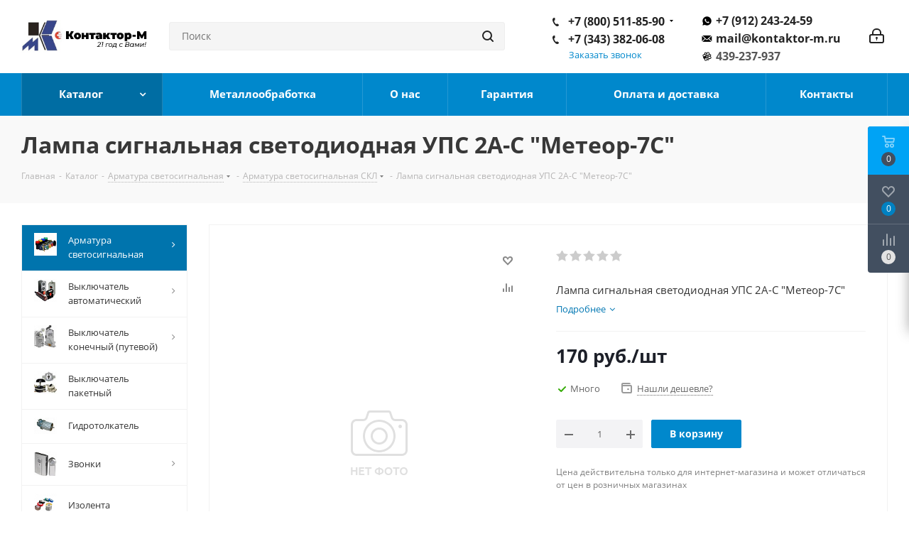

--- FILE ---
content_type: text/html; charset=UTF-8
request_url: https://kontaktor-m.ru/catalog/armatura-svetosignalnaya/armatura-svetosignalnaya-skl/2550/
body_size: 157345
content:
<!DOCTYPE html>
<html xmlns="http://www.w3.org/1999/xhtml" xml:lang="ru" lang="ru" >
<head>
	<title>Купить Лампа сигнальная светодиодная УПС 2А-С &quot;Метеор-7С&quot; по цене 170 руб. - ООО Контактор-М</title>
	<meta name="viewport" content="initial-scale=1.0, width=device-width" />
	<meta name="HandheldFriendly" content="true" />
	<meta name="yes" content="yes" />
	<meta name="apple-mobile-web-app-status-bar-style" content="black" />
	<meta name="SKYPE_TOOLBAR" content="SKYPE_TOOLBAR_PARSER_COMPATIBLE" />
	<meta http-equiv="Content-Type" content="text/html; charset=UTF-8" />
<meta name="keywords" content="Контактор, пускатели, ПКЕ, ПКУ3, рудничное, электротехническая продукция, электрика, вакуумные контакторы, электромагниты" />
<meta name="description" content="Купить Лампа сигнальная светодиодная УПС 2А-С &amp;quot;Метеор-7С&amp;quot; по низкой цене в компании Контактор-М - гарантия, бесплатная доставка от 10000 рублей, нам доверяют 22754 компаний в России и СНГ
Контактор-М — производство и поставка электротехнической продукции. Более 21 года на рынке. Собственное производство электротехнической продукции." />
<script data-skip-moving="true">(function(w, d, n) {var cl = "bx-core";var ht = d.documentElement;var htc = ht ? ht.className : undefined;if (htc === undefined || htc.indexOf(cl) !== -1){return;}var ua = n.userAgent;if (/(iPad;)|(iPhone;)/i.test(ua)){cl += " bx-ios";}else if (/Windows/i.test(ua)){cl += ' bx-win';}else if (/Macintosh/i.test(ua)){cl += " bx-mac";}else if (/Linux/i.test(ua) && !/Android/i.test(ua)){cl += " bx-linux";}else if (/Android/i.test(ua)){cl += " bx-android";}cl += (/(ipad|iphone|android|mobile|touch)/i.test(ua) ? " bx-touch" : " bx-no-touch");cl += w.devicePixelRatio && w.devicePixelRatio >= 2? " bx-retina": " bx-no-retina";var ieVersion = -1;if (/AppleWebKit/.test(ua)){cl += " bx-chrome";}else if (/Opera/.test(ua)){cl += " bx-opera";}else if (/Firefox/.test(ua)){cl += " bx-firefox";}ht.className = htc ? htc + " " + cl : cl;})(window, document, navigator);</script>


<link href="/bitrix/cache/css/s1/aspro_next/kernel_main/kernel_main_v1.css?174607094523659"  rel="stylesheet" />
<link href="https://fonts.googleapis.com/css?family=Open+Sans:300italic,400italic,600italic,700italic,800italic,400,300,500,600,700,800&subset=latin,cyrillic-ext"  rel="stylesheet" />
<link href="/bitrix/css/aspro.next/notice.min.css?16862138772906"  rel="stylesheet" />
<link href="/bitrix/js/ui/design-tokens/dist/ui.design-tokens.min.css?168621267322029"  rel="stylesheet" />
<link href="/bitrix/js/ui/fonts/opensans/ui.font.opensans.min.css?16862125412320"  rel="stylesheet" />
<link href="/bitrix/js/main/popup/dist/main.popup.bundle.min.css?168621312826598"  rel="stylesheet" />
<link href="/bitrix/js/main/loader/dist/loader.bundle.min.css?16119883142029"  rel="stylesheet" />
<link href="/bitrix/js/main/core/css/core_viewer.min.css?168621261958244"  rel="stylesheet" />
<link href="/bitrix/js/ui/entity-selector/dist/entity-selector.bundle.min.css?168621267627354"  rel="stylesheet" />
<link href="/bitrix/js/ui/buttons/dist/ui.buttons.bundle.min.css?168621267026459"  rel="stylesheet" />
<link href="/bitrix/js/ui/cnt/ui.cnt.min.css?16862126703920"  rel="stylesheet" />
<link href="/bitrix/js/fileman/html_editor/html-editor.min.css?168621272055658"  rel="stylesheet" />
<link href="/bitrix/cache/css/s1/aspro_next/page_19bd9c1e20623229e930a96507cc60cf/page_19bd9c1e20623229e930a96507cc60cf_v1.css?174599927829848"  rel="stylesheet" />
<link href="/bitrix/cache/css/s1/aspro_next/default_fc4dd52a973b4c231704196140032103/default_fc4dd52a973b4c231704196140032103_v1.css?174599927823948"  rel="stylesheet" />
<link href="/bitrix/panel/main/popup.min.css?168621261920774"  rel="stylesheet" />
<link href="/bitrix/cache/css/s1/aspro_next/template_42ac6c533132ccf79adbbebda02a48dd/template_42ac6c533132ccf79adbbebda02a48dd_v1.css?17498217591249660"  data-template-style="true" rel="stylesheet" />




<script type="extension/settings" data-extension="ui.entity-selector">{"extensions":["catalog.entity-selector","seo.entity-selector"]}</script>
<script type="extension/settings" data-extension="catalog.entity-selector">{"entities":[{"id":"product","options":{"dynamicLoad":true,"dynamicSearch":true,"searchFields":[{"name":"supertitle","type":"string","system":true},{"name":"SEARCH_PROPERTIES","type":"string"},{"name":"PREVIEW_TEXT","type":"string"},{"name":"DETAIL_TEXT","type":"string"},{"name":"PARENT_NAME","type":"string"},{"name":"PARENT_SEARCH_PROPERTIES","type":"string"},{"name":"PARENT_PREVIEW_TEXT","type":"string"},{"name":"PARENT_DETAIL_TEXT","type":"string"}],"itemOptions":{"default":{"avatar":"\/bitrix\/js\/catalog\/entity-selector\/src\/images\/product.svg","captionOptions":{"fitContent":true,"maxWidth":150}}}}},{"id":"product_variation","options":{"dynamicLoad":false,"dynamicSearch":true,"searchFields":[{"name":"supertitle","type":"string","system":true},{"name":"SEARCH_PROPERTIES","type":"string"},{"name":"PREVIEW_TEXT","type":"string"},{"name":"DETAIL_TEXT","type":"string"},{"name":"PARENT_NAME","type":"string"},{"name":"PARENT_SEARCH_PROPERTIES","type":"string"},{"name":"PARENT_PREVIEW_TEXT","type":"string"},{"name":"PARENT_DETAIL_TEXT","type":"string"}],"itemOptions":{"default":{"avatar":"\/bitrix\/js\/catalog\/entity-selector\/src\/images\/product.svg","captionOptions":{"fitContent":true,"maxWidth":150}}}}},{"id":"variation","options":{"dynamicLoad":true,"dynamicSearch":true,"searchFields":[{"name":"supertitle","type":"string","system":true},{"name":"SEARCH_PROPERTIES","type":"string"},{"name":"PREVIEW_TEXT","type":"string"},{"name":"DETAIL_TEXT","type":"string"},{"name":"PARENT_NAME","type":"string"},{"name":"PARENT_SEARCH_PROPERTIES","type":"string"},{"name":"PARENT_PREVIEW_TEXT","type":"string"},{"name":"PARENT_DETAIL_TEXT","type":"string"}],"itemOptions":{"default":{"avatar":"\/bitrix\/js\/catalog\/entity-selector\/src\/images\/product.svg","captionOptions":{"fitContent":true,"maxWidth":150}}}}},{"id":"store","options":{"itemOptions":{"default":{"avatar":"\/bitrix\/js\/catalog\/entity-selector\/src\/images\/store.svg"}}}},{"id":"dynamic","options":{"itemOptions":{"default":{"avatar":"\/bitrix\/js\/catalog\/entity-selector\/src\/images\/dynamic.svg"}}}}]}</script>
<script type="extension/settings" data-extension="main.date">{"formats":{"FORMAT_DATE":"DD.MM.YYYY","FORMAT_DATETIME":"DD.MM.YYYY HH:MI:SS","SHORT_DATE_FORMAT":"d.m.Y","MEDIUM_DATE_FORMAT":"j M Y","LONG_DATE_FORMAT":"j F Y","DAY_MONTH_FORMAT":"j F","DAY_SHORT_MONTH_FORMAT":"j M","SHORT_DAY_OF_WEEK_MONTH_FORMAT":"D, j F","SHORT_DAY_OF_WEEK_SHORT_MONTH_FORMAT":"D, j M","DAY_OF_WEEK_MONTH_FORMAT":"l, j F","FULL_DATE_FORMAT":"l, j F  Y","SHORT_TIME_FORMAT":"H:i","LONG_TIME_FORMAT":"H:i:s"}}</script>



<link rel="shortcut icon" href="/favicon.ico" type="image/x-icon" />
<link rel="apple-touch-icon" sizes="180x180" href="/upload/CNext/b6e/b6e5c3988c5b1d44176ae9ffabc4b9a1.jpg" />
<link rel="alternate" media="only screen and (max-width: 640px)" href="https://kontaktor-m.ru/catalog/armatura-svetosignalnaya/armatura-svetosignalnaya-skl/2550/index.php"/>
<meta property="og:description" content="Лампа сигнальная светодиодная УПС 2А-С "Метеор-7С"" />
<meta property="og:image" content="https://kontaktor-m.ru:443/upload/CNext/452/45246b047bd27257ab6b3c6bb13bc34a.png" />
<link rel="image_src" href="https://kontaktor-m.ru:443/upload/CNext/452/45246b047bd27257ab6b3c6bb13bc34a.png"  />
<meta property="og:title" content="Купить Лампа сигнальная светодиодная УПС 2А-С &quot;Метеор-7С&quot; по цене 170 руб. - ООО Контактор-М" />
<meta property="og:type" content="website" />
<meta property="og:url" content="https://kontaktor-m.ru:443/catalog/armatura-svetosignalnaya/armatura-svetosignalnaya-skl/2550/" />



	<!-- hhh -->
<meta name="yandex-verification" content="ec6e5700823cea9d" />
<!-- Yandex.Metrika counter -->
<noscript><div><img data-lazyload class="lazyload" src="[data-uri]" data-src="https://mc.yandex.ru/watch/102625644" style="position:absolute; left:-9999px;" alt="" /></div></noscript>
<!-- /Yandex.Metrika counter -->
		</head>
<body class="site_s1 fill_bg_n " id="main">
    <!-- Google Tag Manager (noscript) -->
    <noscript><iframe src="https://www.googletagmanager.com/ns.html?id=GTM-TW58SPL"
                      height="0" width="0" style="display:none;visibility:hidden"></iframe></noscript>
    <!-- End Google Tag Manager (noscript) -->
	<div id="panel"></div>
	
	
				<!--'start_frame_cache_basketitems-component-block'-->												<div id="ajax_basket"></div>
					<!--'end_frame_cache_basketitems-component-block'-->						
		
					
	<div class="wrapper1  header_bgcolored with_left_block  catalog_page basket_fly basket_fill_DARK side_LEFT catalog_icons_Y banner_auto with_fast_view mheader-v1 header-v5 regions_N fill_N footer-vcustom front-vcustom mfixed_N mfixed_view_always title-v3 with_phones ce_cmp with_lazy store_LIST_AMOUNT">
		
		<div class="header_wrap visible-lg visible-md title-v3">
			<header id="header">
				<div class="header-v5 header-wrapper">
	<div class="logo_and_menu-row">
		<div class="logo-row">
			<div class="maxwidth-theme">
				<div class="row">
					<div class="logo-block col-md-2 col-sm-3">
						<div class="logo">
							<a href="/"><img src="/upload/CNext/452/45246b047bd27257ab6b3c6bb13bc34a.png" alt="Контактор-М" title="Контактор-М" data-src="" /></a>						</div>
					</div>
										<div class="col-md-2 search_wrap">
						<div class="search-block inner-table-block">
											<div class="search-wrapper">
				<div id="title-search_fixed">
					<form action="/catalog/" class="search">
						<div class="search-input-div">
							<input class="search-input" id="title-search-input_fixed" type="text" name="q" value="" placeholder="Поиск" size="20" maxlength="50" autocomplete="off" />
						</div>
						<div class="search-button-div">
							<button class="btn btn-search" type="submit" name="s" value="Найти"><i class="svg svg-search svg-black"></i></button>
							<span class="close-block inline-search-hide"><span class="svg svg-close close-icons"></span></span>
						</div>
					</form>
				</div>
			</div>
							</div>
					</div>
					<div class="right-icons pull-right">
						<div class="pull-right">
																		</div>
						<div class="pull-right">
							<div class="wrap_icon inner-table-block">
										
		<!--'start_frame_cache_header-auth-block1'-->							<!-- noindex --><a rel="nofollow" title="Мой кабинет" class="personal-link dark-color animate-load" data-event="jqm" data-param-type="auth" data-param-backurl="/catalog/armatura-svetosignalnaya/armatura-svetosignalnaya-skl/2550/index.php" data-name="auth" href="/personal/"><i class="svg inline big svg-inline-cabinet" aria-hidden="true" title="Мой кабинет"><svg xmlns="http://www.w3.org/2000/svg" width="21" height="21" viewBox="0 0 21 21">
  <defs>
    <style>
      .loccls-1 {
        fill: #222;
        fill-rule: evenodd;
      }
    </style>
  </defs>
  <path data-name="Rounded Rectangle 110" class="loccls-1" d="M1433,132h-15a3,3,0,0,1-3-3v-7a3,3,0,0,1,3-3h1v-2a6,6,0,0,1,6-6h1a6,6,0,0,1,6,6v2h1a3,3,0,0,1,3,3v7A3,3,0,0,1,1433,132Zm-3-15a4,4,0,0,0-4-4h-1a4,4,0,0,0-4,4v2h9v-2Zm4,5a1,1,0,0,0-1-1h-15a1,1,0,0,0-1,1v7a1,1,0,0,0,1,1h15a1,1,0,0,0,1-1v-7Zm-8,3.9v1.6a0.5,0.5,0,1,1-1,0v-1.6A1.5,1.5,0,1,1,1426,125.9Z" transform="translate(-1415 -111)"/>
</svg>
</i></a><!-- /noindex -->									<!--'end_frame_cache_header-auth-block1'-->	 
							</div>
						</div>
						<div class="pull-right">
							<div class="wrap_icon inner-table-block">
								<div class="phone-block">
									<div class="wapp phone lg"><a href="https://wa.me/79122432459">+7 (912) 243-24-59</a></div>
									<div class="mail phone lg"><a href="mailto:mail@kontaktor-m.ru">mail@kontaktor-m.ru</a></div>
									<div class="icq phone lg">439-237-937</div>
								</div>
							</div>
						</div>
						<div class="pull-right">
							<div class="wrap_icon inner-table-block">
								<div class="phone-block">
																														<div class="phone with_dropdown lg">
				<i class="svg svg-phone"></i>
				<a rel="nofollow" href="tel:+78005118590">+7 (800) 511-85-90</a>
									<div class="dropdown scrollbar">
						<div class="wrap">
																							<div class="more_phone">
								    <a  rel="nofollow" href="tel:+73433820608">+7 (343) 382-06-08<span><i class="svg svg-phone" style="margin-left: -25px;margin-right: 12px;"></i></span></a>
								</div>
													</div>
					</div>
							</div>
																	<div class="phone lg">
											<i class="svg svg-phone"></i>
											<a rel="nofollow" href="tel:+73433820608">+7 (343) 382-06-08</a>
										</div>
																												<div class="inline-block">
											<span class="callback-block animate-load twosmallfont colored" data-event="jqm" data-param-form_id="CALLBACK" data-name="callback">Заказать звонок</span>
										</div>
																	</div>
							</div>
						</div>
					</div>
				</div>
			</div>
		</div>	</div>
	<div class="menu-row middle-block bgcolored">
		<div class="maxwidth-theme">
			<div class="row">
				<div class="col-md-12">
					<div class="menu-only">
						<nav class="mega-menu sliced">
										<div class="table-menu ">
		<table>
			<tr>
									
										<td class="menu-item unvisible dropdown   active">
						<div class="wrap">
							<a class="dropdown-toggle" href="/catalog/">
								<div>
																		Каталог									<div class="line-wrapper"><span class="line"></span></div>
								</div>
							</a>
															<span class="tail"></span>
								<div class="dropdown-menu ">
									
										<div class="customScrollbar scrollbar">
											<ul class="menu-wrapper " >
																																																			<li class="dropdown-submenu  active has_img parent-items">
																																			<a href="/catalog/armatura-svetosignalnaya/" title="Арматура светосигнальная"><span class="name">Арматура светосигнальная</span><span class="arrow"><i></i></span></a>
															<ul class="dropdown-menu toggle_menu">
																	<li class="menu-item   ">
							<a href="/catalog/armatura-svetosignalnaya/armatura-svetosignalnaya-ae-s-lampoj/" title="Арматура светосигнальная АЕ с лампой"><span class="name">Арматура светосигнальная АЕ с лампой</span></a>
													</li>
																	<li class="menu-item   ">
							<a href="/catalog/armatura-svetosignalnaya/armatura-svetosignalnaya-ame/" title="Арматура светосигнальная АМЕ"><span class="name">Арматура светосигнальная АМЕ</span></a>
													</li>
																	<li class="menu-item   ">
							<a href="/catalog/armatura-svetosignalnaya/armatura-svetosignalnaya-as/" title="Арматура светосигнальная АС"><span class="name">Арматура светосигнальная АС</span></a>
													</li>
																	<li class="menu-item   active">
							<a href="/catalog/armatura-svetosignalnaya/armatura-svetosignalnaya-skl/" title="Арматура светосигнальная СКЛ"><span class="name">Арматура светосигнальная СКЛ</span></a>
													</li>
																	<li class="menu-item   ">
							<a href="/catalog/armatura-svetosignalnaya/blok-rezistorov/" title="Блок резисторов"><span class="name">Блок резисторов</span></a>
													</li>
														</ul>
																																														</li>
																																																			<li class="dropdown-submenu   has_img parent-items">
																																			<a href="/catalog/vyiklyuchatel-avtomaticheskij/" title="Выключатель автоматический"><span class="name">Выключатель автоматический</span><span class="arrow"><i></i></span></a>
															<ul class="dropdown-menu toggle_menu">
																	<li class="menu-item   ">
							<a href="/catalog/vyiklyuchatel-avtomaticheskij/vyiklyuchatel-avtomaticheskij-serii-schneider/" title="Выключатель автоматический серии Schneider"><span class="name">Выключатель автоматический серии Schneider</span></a>
													</li>
																	<li class="menu-item   ">
							<a href="/catalog/vyiklyuchatel-avtomaticheskij/vyiklyuchatel-avtomaticheskij-serii-a/" title="Выключатель автоматический серии А"><span class="name">Выключатель автоматический серии А</span></a>
													</li>
																	<li class="menu-item   ">
							<a href="/catalog/vyiklyuchatel-avtomaticheskij/vyiklyuchatel-avtomaticheskij-serii-av2m/" title="Выключатель автоматический серии АВ2М"><span class="name">Выключатель автоматический серии АВ2М</span></a>
													</li>
																	<li class="menu-item  dropdown-submenu ">
							<a href="/catalog/vyiklyuchatel-avtomaticheskij/vyiklyuchatel-avtomaticheskij-serii-ae/" title="Выключатель автоматический серии АЕ"><span class="name">Выключатель автоматический серии АЕ</span></a>
															<ul class="dropdown-menu">
																			<li class="menu-item ">
											<a href="/catalog/vyiklyuchatel-avtomaticheskij/vyiklyuchatel-avtomaticheskij-serii-ae/vyiklyuchatel-avtomaticheskij-seriya-ae-1031/" title="Выключатель автоматический Серия АЕ 1031"><span class="name">Выключатель автоматический Серия АЕ 1031</span></a>
										</li>
																			<li class="menu-item ">
											<a href="/catalog/vyiklyuchatel-avtomaticheskij/vyiklyuchatel-avtomaticheskij-serii-ae/vyiklyuchatel-avtomaticheskij-seriya-ae-2030/" title="Выключатель автоматический Серия АЕ 2030"><span class="name">Выключатель автоматический Серия АЕ 2030</span></a>
										</li>
																			<li class="menu-item ">
											<a href="/catalog/vyiklyuchatel-avtomaticheskij/vyiklyuchatel-avtomaticheskij-serii-ae/vyiklyuchatel-avtomaticheskij-seriya-ae-2040/" title="Выключатель автоматический Серия АЕ 2040"><span class="name">Выключатель автоматический Серия АЕ 2040</span></a>
										</li>
																			<li class="menu-item ">
											<a href="/catalog/vyiklyuchatel-avtomaticheskij/vyiklyuchatel-avtomaticheskij-serii-ae/vyiklyuchatel-avtomaticheskij-seriya-ae-2050/" title="Выключатель автоматический Серия АЕ 2050"><span class="name">Выключатель автоматический Серия АЕ 2050</span></a>
										</li>
																			<li class="menu-item ">
											<a href="/catalog/vyiklyuchatel-avtomaticheskij/vyiklyuchatel-avtomaticheskij-serii-ae/vyiklyuchatel-avtomaticheskij-seriya-ae-2060/" title="Выключатель автоматический Серия АЕ 2060"><span class="name">Выключатель автоматический Серия АЕ 2060</span></a>
										</li>
																	</ul>
								
													</li>
																	<li class="menu-item  dropdown-submenu ">
							<a href="/catalog/vyiklyuchatel-avtomaticheskij/vyiklyuchatel-avtomaticheskij-serii-ap/" title="Выключатель автоматический серии АП"><span class="name">Выключатель автоматический серии АП</span></a>
															<ul class="dropdown-menu">
																			<li class="menu-item ">
											<a href="/catalog/vyiklyuchatel-avtomaticheskij/vyiklyuchatel-avtomaticheskij-serii-ap/vyiklyuchatel-avtomaticheskij-ap-2-polyusa/" title="Выключатель автоматический АП 2 полюса"><span class="name">Выключатель автоматический АП 2 полюса</span></a>
										</li>
																			<li class="menu-item ">
											<a href="/catalog/vyiklyuchatel-avtomaticheskij/vyiklyuchatel-avtomaticheskij-serii-ap/vyiklyuchatel-avtomaticheskij-ap-3-polyusa/" title="Выключатель автоматический АП 3 полюса"><span class="name">Выключатель автоматический АП 3 полюса</span></a>
										</li>
																	</ul>
								
													</li>
																	<li class="menu-item  dropdown-submenu ">
							<a href="/catalog/vyiklyuchatel-avtomaticheskij/vyiklyuchatel-avtomaticheskij-serii-va/" title="Выключатель автоматический серии ВА"><span class="name">Выключатель автоматический серии ВА</span></a>
															<ul class="dropdown-menu">
																			<li class="menu-item ">
											<a href="/catalog/vyiklyuchatel-avtomaticheskij/vyiklyuchatel-avtomaticheskij-serii-va/vyiklyuchatel-avtomaticheskij-va-47-29-2-polyusa/" title="Выключатель автоматический ВА 47-29 2 полюса"><span class="name">Выключатель автоматический ВА 47-29 2 полюса</span></a>
										</li>
																			<li class="menu-item ">
											<a href="/catalog/vyiklyuchatel-avtomaticheskij/vyiklyuchatel-avtomaticheskij-serii-va/vyiklyuchatel-avtomaticheskij-va-47-29-3-polyusa/" title="Выключатель автоматический ВА 47-29 3 полюса"><span class="name">Выключатель автоматический ВА 47-29 3 полюса</span></a>
										</li>
																			<li class="menu-item ">
											<a href="/catalog/vyiklyuchatel-avtomaticheskij/vyiklyuchatel-avtomaticheskij-serii-va/vyiklyuchatel-avtomaticheskij-va-47-29-peht/" title="Выключатель автоматический ВА 47-29 ПЭТ"><span class="name">Выключатель автоматический ВА 47-29 ПЭТ</span></a>
										</li>
																			<li class="menu-item ">
											<a href="/catalog/vyiklyuchatel-avtomaticheskij/vyiklyuchatel-avtomaticheskij-serii-va/vyiklyuchatel-avtomaticheskij-va-04-36/" title="Выключатель автоматический ВА 04-36"><span class="name">Выключатель автоматический ВА 04-36</span></a>
										</li>
																			<li class="menu-item ">
											<a href="/catalog/vyiklyuchatel-avtomaticheskij/vyiklyuchatel-avtomaticheskij-serii-va/vyiklyuchatel-avtomaticheskij-va-21-29/" title="Выключатель автоматический ВА 21-29"><span class="name">Выключатель автоматический ВА 21-29</span></a>
										</li>
																			<li class="menu-item ">
											<a href="/catalog/vyiklyuchatel-avtomaticheskij/vyiklyuchatel-avtomaticheskij-serii-va/vyiklyuchatel-avtomaticheskij-va-50-41/" title="Выключатель автоматический ВА 50-41"><span class="name">Выключатель автоматический ВА 50-41</span></a>
										</li>
																			<li class="menu-item ">
											<a href="/catalog/vyiklyuchatel-avtomaticheskij/vyiklyuchatel-avtomaticheskij-serii-va/vyiklyuchatel-avtomaticheskij-va-50-43/" title="Выключатель автоматический ВА 50-43"><span class="name">Выключатель автоматический ВА 50-43</span></a>
										</li>
																			<li class="menu-item ">
											<a href="/catalog/vyiklyuchatel-avtomaticheskij/vyiklyuchatel-avtomaticheskij-serii-va/vyiklyuchatel-avtomaticheskij-va-51-25-va-51g-25/" title="Выключатель автоматический ВА 51-25, ВА 51Г-25"><span class="name">Выключатель автоматический ВА 51-25, ВА 51Г-25</span></a>
										</li>
																			<li class="menu-item ">
											<a href="/catalog/vyiklyuchatel-avtomaticheskij/vyiklyuchatel-avtomaticheskij-serii-va/vyiklyuchatel-avtomaticheskij-va-51-35-va-52-35/" title="Выключатель автоматический ВА 51-35, ВА 52-35"><span class="name">Выключатель автоматический ВА 51-35, ВА 52-35</span></a>
										</li>
																			<li class="menu-item ">
											<a href="/catalog/vyiklyuchatel-avtomaticheskij/vyiklyuchatel-avtomaticheskij-serii-va/vyiklyuchatel-avtomaticheskij-va-51-39-va-52-39/" title="Выключатель автоматический ВА 51-39, ВА 52-39"><span class="name">Выключатель автоматический ВА 51-39, ВА 52-39</span></a>
										</li>
																			<li class="menu-item ">
											<a href="/catalog/vyiklyuchatel-avtomaticheskij/vyiklyuchatel-avtomaticheskij-serii-va/vyiklyuchatel-avtomaticheskij-va-52-37-va-52-38/" title="Выключатель автоматический ВА 52-37, ВА 52-38"><span class="name">Выключатель автоматический ВА 52-37, ВА 52-38</span></a>
										</li>
																			<li class="menu-item ">
											<a href="/catalog/vyiklyuchatel-avtomaticheskij/vyiklyuchatel-avtomaticheskij-serii-va/vyiklyuchatel-avtomaticheskij-va-57-31/" title="Выключатель автоматический ВА 57-31"><span class="name">Выключатель автоматический ВА 57-31</span></a>
										</li>
																			<li class="menu-item ">
											<a href="/catalog/vyiklyuchatel-avtomaticheskij/vyiklyuchatel-avtomaticheskij-serii-va/vyiklyuchatel-avtomaticheskij-va-57-35-va-57f-35/" title="Выключатель автоматический ВА 57-35, ВА 57ф-35"><span class="name">Выключатель автоматический ВА 57-35, ВА 57ф-35</span></a>
										</li>
																			<li class="menu-item ">
											<a href="/catalog/vyiklyuchatel-avtomaticheskij/vyiklyuchatel-avtomaticheskij-serii-va/vyiklyuchatel-avtomaticheskij-va-57-39/" title="Выключатель автоматический ВА 57-39"><span class="name">Выключатель автоматический ВА 57-39</span></a>
										</li>
																	</ul>
								
													</li>
																	<li class="menu-item  dropdown-submenu ">
							<a href="/catalog/vyiklyuchatel-avtomaticheskij/vyiklyuchatel-avtomaticheskij-serii-dehk/" title="Выключатель автоматический серии ДЭК"><span class="name">Выключатель автоматический серии ДЭК</span></a>
															<ul class="dropdown-menu">
																			<li class="menu-item ">
											<a href="/catalog/vyiklyuchatel-avtomaticheskij/vyiklyuchatel-avtomaticheskij-serii-dehk/din-rejka/" title="DIN-рейка"><span class="name">DIN-рейка</span></a>
										</li>
																	</ul>
								
													</li>
																	<li class="menu-item   ">
							<a href="/catalog/vyiklyuchatel-avtomaticheskij/vyiklyuchatel-avtomaticheskij-serii-eh-ehlektron/" title="Выключатель автоматический серии Э (электрон)"><span class="name">Выключатель автоматический серии Э (электрон)</span></a>
													</li>
																	<li class="menu-item   ">
							<a href="/catalog/vyiklyuchatel-avtomaticheskij/vyiklyuchatel-avtomaticheskij-serii-avm/" title="Выключатель автоматический серии АВМ"><span class="name">Выключатель автоматический серии АВМ</span></a>
													</li>
														</ul>
																																														</li>
																																																			<li class="dropdown-submenu   has_img parent-items">
																																			<a href="/catalog/vyiklyuchatel-konechnyij-putevoj/" title="Выключатель конечный (путевой)"><span class="name">Выключатель конечный (путевой)</span><span class="arrow"><i></i></span></a>
															<ul class="dropdown-menu toggle_menu">
																	<li class="menu-item   ">
							<a href="/catalog/vyiklyuchatel-konechnyij-putevoj/vyiklyuchatel-konechnyij-bvk/" title="Выключатель конечный БВК"><span class="name">Выключатель конечный БВК</span></a>
													</li>
																	<li class="menu-item   ">
							<a href="/catalog/vyiklyuchatel-konechnyij-putevoj/vyiklyuchatel-konechnyij-vk/" title="Выключатель конечный ВК"><span class="name">Выключатель конечный ВК</span></a>
													</li>
																	<li class="menu-item   ">
							<a href="/catalog/vyiklyuchatel-konechnyij-putevoj/vyiklyuchatel-konechnyij-vp15/" title="Выключатель конечный ВП15"><span class="name">Выключатель конечный ВП15</span></a>
													</li>
																	<li class="menu-item   ">
							<a href="/catalog/vyiklyuchatel-konechnyij-putevoj/vyiklyuchatel-konechnyij-vp16/" title="Выключатель конечный ВП16"><span class="name">Выключатель конечный ВП16</span></a>
													</li>
																	<li class="menu-item   ">
							<a href="/catalog/vyiklyuchatel-konechnyij-putevoj/vyiklyuchatel-konechnyij-vp19/" title="Выключатель конечный ВП19"><span class="name">Выключатель конечный ВП19</span></a>
													</li>
																	<li class="menu-item   ">
							<a href="/catalog/vyiklyuchatel-konechnyij-putevoj/vyiklyuchatel-konechnyij-vpk/" title="Выключатель конечный ВПК"><span class="name">Выключатель конечный ВПК</span></a>
													</li>
																	<li class="menu-item   ">
							<a href="/catalog/vyiklyuchatel-konechnyij-putevoj/vyiklyuchatel-konechnyij-vpu/" title="Выключатель конечный ВПУ"><span class="name">Выключатель конечный ВПУ</span></a>
													</li>
																	<li class="menu-item   ">
							<a href="/catalog/vyiklyuchatel-konechnyij-putevoj/vyiklyuchatel-konechnyij-vu/" title="Выключатель конечный ВУ"><span class="name">Выключатель конечный ВУ</span></a>
													</li>
																	<li class="menu-item   ">
							<a href="/catalog/vyiklyuchatel-konechnyij-putevoj/vyiklyuchatel-konechnyij-ku/" title="Выключатель конечный КУ"><span class="name">Выключатель конечный КУ</span></a>
													</li>
														</ul>
																																														</li>
																																																			<li class="   has_img parent-items">
																																			<a href="/catalog/vyiklyuchatel-paketnyij/" title="Выключатель пакетный"><span class="name">Выключатель пакетный</span></a>
																																														</li>
																																																			<li class="   has_img parent-items">
																																			<a href="/catalog/gidrotolkatel/" title="Гидротолкатель"><span class="name">Гидротолкатель</span></a>
																																														</li>
																																																			<li class="dropdown-submenu   has_img parent-items">
																																			<a href="/catalog/zvonki/" title="Звонки"><span class="name">Звонки</span><span class="arrow"><i></i></span></a>
															<ul class="dropdown-menu toggle_menu">
																	<li class="menu-item   ">
							<a href="/catalog/zvonki/zvonok-gromkogo-boya-sirena/" title="Звонок громкого боя, сирена"><span class="name">Звонок громкого боя, сирена</span></a>
													</li>
																	<li class="menu-item   ">
							<a href="/catalog/zvonki/zvonok-kvartirnyij/" title="Звонок квартирный"><span class="name">Звонок квартирный</span></a>
													</li>
														</ul>
																																														</li>
																																																			<li class="   has_img parent-items">
																																			<a href="/catalog/izolenta/" title="Изолента"><span class="name">Изолента</span></a>
																																														</li>
																																																			<li class="dropdown-submenu   has_img parent-items">
																																			<a href="/catalog/izolyatoryi/" title="Изоляторы"><span class="name">Изоляторы</span><span class="arrow"><i></i></span></a>
															<ul class="dropdown-menu toggle_menu">
																	<li class="menu-item  dropdown-submenu ">
							<a href="/catalog/izolyatoryi/izolyatoryi-armirovannyie-farforovyie/" title="Изоляторы армированные фарфоровые"><span class="name">Изоляторы армированные фарфоровые</span></a>
															<ul class="dropdown-menu">
																			<li class="menu-item ">
											<a href="/catalog/izolyatoryi/izolyatoryi-armirovannyie-farforovyie/izolyatoryi-opornyie/" title="Изоляторы опорные"><span class="name">Изоляторы опорные</span></a>
										</li>
																			<li class="menu-item ">
											<a href="/catalog/izolyatoryi/izolyatoryi-armirovannyie-farforovyie/izolyatoryi-opornyie-sterjnevyie/" title="Изоляторы опорные стержневые"><span class="name">Изоляторы опорные стержневые</span></a>
										</li>
																			<li class="menu-item ">
											<a href="/catalog/izolyatoryi/izolyatoryi-armirovannyie-farforovyie/izolyatoryi-opornyie-shtyirevyie/" title="Изоляторы опорные штыревые"><span class="name">Изоляторы опорные штыревые</span></a>
										</li>
																			<li class="menu-item ">
											<a href="/catalog/izolyatoryi/izolyatoryi-armirovannyie-farforovyie/izolyatoryi-tyagovyie/" title="Изоляторы тяговые"><span class="name">Изоляторы тяговые</span></a>
										</li>
																			<li class="menu-item ">
											<a href="/catalog/izolyatoryi/izolyatoryi-armirovannyie-farforovyie/izolyatoryi-prohodnyie/" title="Изоляторы проходные"><span class="name">Изоляторы проходные</span></a>
										</li>
																			<li class="menu-item ">
											<a href="/catalog/izolyatoryi/izolyatoryi-armirovannyie-farforovyie/pokryishki-dlya-malomaslennyih-vyiklyuchatelej/" title="Покрышки для маломасленных выключателей"><span class="name">Покрышки для маломасленных выключателей</span></a>
										</li>
																			<li class="menu-item ">
											<a href="/catalog/izolyatoryi/izolyatoryi-armirovannyie-farforovyie/pokryishki-dlya-kondensatorov/" title="Покрышки для конденсаторов"><span class="name">Покрышки для конденсаторов</span></a>
										</li>
																			<li class="menu-item ">
											<a href="/catalog/izolyatoryi/izolyatoryi-armirovannyie-farforovyie/izolyatoryi-dlya-vyiklyuchatelej-vozdushnyih/" title="Изоляторы для выключателей воздушных"><span class="name">Изоляторы для выключателей воздушных</span></a>
										</li>
																	</ul>
								
													</li>
																	<li class="menu-item  dropdown-submenu ">
							<a href="/catalog/izolyatoryi/izolyatoryi-nearmirovannyie-farforovyie/" title="Изоляторы неармированные фарфоровые"><span class="name">Изоляторы неармированные фарфоровые</span></a>
															<ul class="dropdown-menu">
																			<li class="menu-item ">
											<a href="/catalog/izolyatoryi/izolyatoryi-nearmirovannyie-farforovyie/pokryishki-dlya-vyisokovoltnyih-vvodov/" title="Покрышки для высоковольтных вводов"><span class="name">Покрышки для высоковольтных вводов</span></a>
										</li>
																			<li class="menu-item ">
											<a href="/catalog/izolyatoryi/izolyatoryi-nearmirovannyie-farforovyie/pokryishki-dlya-vyiklyuchatelej-vozdushnyih/" title="Покрышки для выключателей воздушных"><span class="name">Покрышки для выключателей воздушных</span></a>
										</li>
																			<li class="menu-item ">
											<a href="/catalog/izolyatoryi/izolyatoryi-nearmirovannyie-farforovyie/izolyatoryi-dlya-vyiklyuchatelej-i-raznyih-ustanovok/" title="Изоляторы для выключателей и разных установок"><span class="name">Изоляторы для выключателей и разных установок</span></a>
										</li>
																			<li class="menu-item ">
											<a href="/catalog/izolyatoryi/izolyatoryi-nearmirovannyie-farforovyie/izolyatoryi-i-pokryishki-dlya-kondensatorov/" title="Изоляторы и покрышки для конденсаторов"><span class="name">Изоляторы и покрышки для конденсаторов</span></a>
										</li>
																			<li class="menu-item ">
											<a href="/catalog/izolyatoryi/izolyatoryi-nearmirovannyie-farforovyie/izolyatoryi-prohodnyie-dlya-transformatornyih-vvodov/" title="Изоляторы проходные для трансформаторных вводов"><span class="name">Изоляторы проходные для трансформаторных вводов</span></a>
										</li>
																			<li class="menu-item ">
											<a href="/catalog/izolyatoryi/izolyatoryi-nearmirovannyie-farforovyie/izolyatoryi-prohodnyie-podstancionnyie/" title="Изоляторы проходные подстанционные"><span class="name">Изоляторы проходные подстанционные</span></a>
										</li>
																			<li class="menu-item ">
											<a href="/catalog/izolyatoryi/izolyatoryi-nearmirovannyie-farforovyie/izolyatoryi-dlya-koncevyih-kabelnyih-muft/" title="Изоляторы для концевых кабельных муфт"><span class="name">Изоляторы для концевых кабельных муфт</span></a>
										</li>
																			<li class="menu-item ">
											<a href="/catalog/izolyatoryi/izolyatoryi-nearmirovannyie-farforovyie/izolyatoryi-dlya-silovyih-transformatorov/" title="Изоляторы для силовых трансформаторов"><span class="name">Изоляторы для силовых трансформаторов</span></a>
										</li>
																			<li class="menu-item ">
											<a href="/catalog/izolyatoryi/izolyatoryi-nearmirovannyie-farforovyie/izolyatoryi-dlya-ehlektrofiltrov/" title="Изоляторы для электрофильтров"><span class="name">Изоляторы для электрофильтров</span></a>
										</li>
																			<li class="menu-item ">
											<a href="/catalog/izolyatoryi/izolyatoryi-nearmirovannyie-farforovyie/izolyatoryi-dlya-ehlektrotransporta/" title="Изоляторы для электротранспорта"><span class="name">Изоляторы для электротранспорта</span></a>
										</li>
																			<li class="menu-item ">
											<a href="/catalog/izolyatoryi/izolyatoryi-nearmirovannyie-farforovyie/izolyatoryi-dlya-puskovyih-soprotivlenij-ehlektrovozov/" title="Изоляторы для пусковых сопротивлений электровозов"><span class="name">Изоляторы для пусковых сопротивлений электровозов</span></a>
										</li>
																			<li class="menu-item ">
											<a href="/catalog/izolyatoryi/izolyatoryi-nearmirovannyie-farforovyie/izolyatoryi-dlya-komplektnyih-raspredelitelnyih-ustrojstv/" title="Изоляторы для комплектных распределительных устройств"><span class="name">Изоляторы для комплектных распределительных устройств</span></a>
										</li>
																			<li class="menu-item ">
											<a href="/catalog/izolyatoryi/izolyatoryi-nearmirovannyie-farforovyie/izolyatoryi-dlya-turbogeneratorov/" title="Изоляторы для турбогенераторов"><span class="name">Изоляторы для турбогенераторов</span></a>
										</li>
																			<li class="menu-item ">
											<a href="/catalog/izolyatoryi/izolyatoryi-nearmirovannyie-farforovyie/kolodki-dlya-pechej-serii-peht/" title="Колодки для печей серии ПЭТ"><span class="name">Колодки для печей серии ПЭТ</span></a>
										</li>
																			<li class="menu-item ">
											<a href="/catalog/izolyatoryi/izolyatoryi-nearmirovannyie-farforovyie/izolyatoryi-dlya-raznyih-ustanovok/" title="Изоляторы для разных установок"><span class="name">Изоляторы для разных установок</span></a>
										</li>
																			<li class="menu-item ">
											<a href="/catalog/izolyatoryi/izolyatoryi-nearmirovannyie-farforovyie/izolyatoryi-dlya-radio-i-svyazi/" title="Изоляторы для радио и связи"><span class="name">Изоляторы для радио и связи</span></a>
										</li>
																			<li class="menu-item ">
											<a href="/catalog/izolyatoryi/izolyatoryi-nearmirovannyie-farforovyie/trubki-dlya-predohranitelej/" title="Трубки для предохранителей"><span class="name">Трубки для предохранителей</span></a>
										</li>
																			<li class="menu-item ">
											<a href="/catalog/izolyatoryi/izolyatoryi-nearmirovannyie-farforovyie/izolyatoryi-dlya-ehlektrolizera/" title="Изоляторы для электролизера"><span class="name">Изоляторы для электролизера</span></a>
										</li>
																			<li class="menu-item ">
											<a href="/catalog/izolyatoryi/izolyatoryi-nearmirovannyie-farforovyie/izolyatoryi-i-pokryishki-dlya-kondensatorov_1/" title="Изоляторы и покрышки для конденсаторов"><span class="name">Изоляторы и покрышки для конденсаторов</span></a>
										</li>
																	</ul>
								
													</li>
																	<li class="menu-item   ">
							<a href="/catalog/izolyatoryi/izolyatoryi-keramicheskie-ehlektrotehnicheskie-termostojkie/" title="Изоляторы керамические электротехнические термостойкие"><span class="name">Изоляторы керамические электротехнические термостойкие</span></a>
													</li>
																	<li class="menu-item  dropdown-submenu ">
							<a href="/catalog/izolyatoryi/nizkovoltnyie-izolyatoryi/" title="Низковольтные изоляторы"><span class="name">Низковольтные изоляторы</span></a>
															<ul class="dropdown-menu">
																			<li class="menu-item ">
											<a href="/catalog/izolyatoryi/nizkovoltnyie-izolyatoryi/trubki-napryajeniem-do-1000-v/" title="Трубки напряжением до 1000 В"><span class="name">Трубки напряжением до 1000 В</span></a>
										</li>
																			<li class="menu-item ">
											<a href="/catalog/izolyatoryi/nizkovoltnyie-izolyatoryi/busyi-cilindricheskie/" title="Бусы цилиндрические"><span class="name">Бусы цилиндрические</span></a>
										</li>
																			<li class="menu-item ">
											<a href="/catalog/izolyatoryi/nizkovoltnyie-izolyatoryi/nasadka-kislotoupornaya/" title="Насадка кислотоупорная"><span class="name">Насадка кислотоупорная</span></a>
										</li>
																			<li class="menu-item ">
											<a href="/catalog/izolyatoryi/nizkovoltnyie-izolyatoryi/izolyatoryi-futerovochnyie-opornyie/" title="Изоляторы футеровочные опорные"><span class="name">Изоляторы футеровочные опорные</span></a>
										</li>
																			<li class="menu-item ">
											<a href="/catalog/izolyatoryi/nizkovoltnyie-izolyatoryi/izolyatoryi-dlya-raznyih-ustanovok-napryajeniem-do-1000-v/" title="Изоляторы для разных установок напряжением до 1000 В"><span class="name">Изоляторы для разных установок напряжением до 1000 В</span></a>
										</li>
																	</ul>
								
													</li>
														</ul>
																																														</li>
																																																			<li class="dropdown-submenu   has_img parent-items">
																																			<a href="/catalog/instrument/" title="Инструмент"><span class="name">Инструмент</span><span class="arrow"><i></i></span></a>
															<ul class="dropdown-menu toggle_menu">
																	<li class="menu-item   ">
							<a href="/catalog/instrument/multimetryi-testeryi/" title="Мультиметры, тестеры"><span class="name">Мультиметры, тестеры</span></a>
													</li>
																	<li class="menu-item   ">
							<a href="/catalog/instrument/otvertki/" title="Отвертки"><span class="name">Отвертки</span></a>
													</li>
																	<li class="menu-item   ">
							<a href="/catalog/instrument/payalniki-pripoj/" title="Паяльники, припой"><span class="name">Паяльники, припой</span></a>
													</li>
																	<li class="menu-item   ">
							<a href="/catalog/instrument/kabel-kanal-furnitura-t-plast/" title="Кабель-канал, фурнитура T-Plast"><span class="name">Кабель-канал, фурнитура T-Plast</span></a>
													</li>
														</ul>
																																														</li>
																																																			<li class="dropdown-submenu   has_img parent-items">
																																			<a href="/catalog/kabel-provod-tara/" title="Кабель, провод, тара"><span class="name">Кабель, провод, тара</span><span class="arrow"><i></i></span></a>
															<ul class="dropdown-menu toggle_menu">
																	<li class="menu-item   ">
							<a href="/catalog/kabel-provod-tara/vitaya-para-kabel-kompyuternyij/" title="Витая пара (Кабель компьютерный)"><span class="name">Витая пара (Кабель компьютерный)</span></a>
													</li>
																	<li class="menu-item   ">
							<a href="/catalog/kabel-provod-tara/kabel-bronirovannyij-avbbshv-vbbshv-kvbbshv/" title="Кабель бронированный АВБбШв, ВБбШв, КВБбШв"><span class="name">Кабель бронированный АВБбШв, ВБбШв, КВБбШв</span></a>
													</li>
																	<li class="menu-item   ">
							<a href="/catalog/kabel-provod-tara/kabel-vodopogrujnoj/" title="Кабель водопогружной"><span class="name">Кабель водопогружной</span></a>
													</li>
																	<li class="menu-item  dropdown-submenu ">
							<a href="/catalog/kabel-provod-tara/kabel-gibkij-ehkranirovannyij-kgvehv-kgvehvng/" title="Кабель гибкий экранированный КГВЭВ, КГВЭВнг"><span class="name">Кабель гибкий экранированный КГВЭВ, КГВЭВнг</span></a>
															<ul class="dropdown-menu">
																			<li class="menu-item ">
											<a href="/catalog/kabel-provod-tara/kabel-gibkij-ehkranirovannyij-kgvehv-kgvehvng/kabel-gibkij-ehkranirovannyij-negoryuchij-kgvehvng/" title="Кабель гибкий экранированный негорючий КГВЭВнг"><span class="name">Кабель гибкий экранированный негорючий КГВЭВнг</span></a>
										</li>
																	</ul>
								
													</li>
																	<li class="menu-item   ">
							<a href="/catalog/kabel-provod-tara/kabel-gorodskoj-telefonnoj-svyazi-tppehp/" title="Кабель городской телефонной связи ТППэп"><span class="name">Кабель городской телефонной связи ТППэп</span></a>
													</li>
																	<li class="menu-item  dropdown-submenu ">
							<a href="/catalog/kabel-provod-tara/kabel-kontrolnyij-kvvg-kvvgng-kvvbgkvvgzng/" title="Кабель контрольный КВВГ, КВВГнг, КВВБГ,КВВГзнг"><span class="name">Кабель контрольный КВВГ, КВВГнг, КВВБГ,КВВГзнг</span></a>
															<ul class="dropdown-menu">
																			<li class="menu-item ">
											<a href="/catalog/kabel-provod-tara/kabel-kontrolnyij-kvvg-kvvgng-kvvbgkvvgzng/kvvg/" title="КВВГ"><span class="name">КВВГ</span></a>
										</li>
																			<li class="menu-item ">
											<a href="/catalog/kabel-provod-tara/kabel-kontrolnyij-kvvg-kvvgng-kvvbgkvvgzng/kvvgng-kvvgng-ls/" title="КВВГнг   КВВГнг LS"><span class="name">КВВГнг   КВВГнг LS</span></a>
										</li>
																			<li class="menu-item ">
											<a href="/catalog/kabel-provod-tara/kabel-kontrolnyij-kvvg-kvvgng-kvvbgkvvgzng/kvvgeh/" title="КВВГэ"><span class="name">КВВГэ</span></a>
										</li>
																			<li class="menu-item ">
											<a href="/catalog/kabel-provod-tara/kabel-kontrolnyij-kvvg-kvvgng-kvvbgkvvgzng/kupehv-250/" title="КУПЭВ-250"><span class="name">КУПЭВ-250</span></a>
										</li>
																	</ul>
								
													</li>
																	<li class="menu-item   ">
							<a href="/catalog/kabel-provod-tara/kabel-radiochastotnyij-rk/" title="Кабель радиочастотный РК"><span class="name">Кабель радиочастотный РК</span></a>
													</li>
																	<li class="menu-item   ">
							<a href="/catalog/kabel-provod-tara/kabel-svarochnyij-kog1-pun/" title="Кабель сварочный КОГ1, ПУН"><span class="name">Кабель сварочный КОГ1, ПУН</span></a>
													</li>
																	<li class="menu-item   ">
							<a href="/catalog/kabel-provod-tara/kabel-signalno-blokirovochnyij-sbvg/" title="Кабель сигнально-блокировочный СБВГ"><span class="name">Кабель сигнально-блокировочный СБВГ</span></a>
													</li>
																	<li class="menu-item   ">
							<a href="/catalog/kabel-provod-tara/kabel-silovoj-aashv/" title="Кабель силовой  ААШв"><span class="name">Кабель силовой  ААШв</span></a>
													</li>
																	<li class="menu-item collapsed  ">
							<a href="/catalog/kabel-provod-tara/kabel-silovoj-gibkij-negoryuchij-kpgsn/" title="Кабель силовой гибкий, негорючий КПГСН"><span class="name">Кабель силовой гибкий, негорючий КПГСН</span></a>
													</li>
																	<li class="menu-item collapsed dropdown-submenu ">
							<a href="/catalog/kabel-provod-tara/kabel-silovoj-s-plastmassovoj-izolyaciej-vvg-avvg/" title="Кабель силовой с пластмассовой изоляцией ВВГ, АВВГ"><span class="name">Кабель силовой с пластмассовой изоляцией ВВГ, АВВГ</span></a>
															<ul class="dropdown-menu">
																			<li class="menu-item ">
											<a href="/catalog/kabel-provod-tara/kabel-silovoj-s-plastmassovoj-izolyaciej-vvg-avvg/avvg-avvgng/" title="АВВГ, АВВГнг"><span class="name">АВВГ, АВВГнг</span></a>
										</li>
																			<li class="menu-item ">
											<a href="/catalog/kabel-provod-tara/kabel-silovoj-s-plastmassovoj-izolyaciej-vvg-avvg/vvg-vvgngvvgngls-vvgzng/" title="ВВГ, ВВГнг,ВВГнгLS, ВВГЗнг"><span class="name">ВВГ, ВВГнг,ВВГнгLS, ВВГЗнг</span></a>
										</li>
																			<li class="menu-item ">
											<a href="/catalog/kabel-provod-tara/kabel-silovoj-s-plastmassovoj-izolyaciej-vvg-avvg/kabel-silovoj-sg/" title="Кабель силовой СГ"><span class="name">Кабель силовой СГ</span></a>
										</li>
																			<li class="menu-item ">
											<a href="/catalog/kabel-provod-tara/kabel-silovoj-s-plastmassovoj-izolyaciej-vvg-avvg/pvvg/" title="ПвВГ"><span class="name">ПвВГ</span></a>
										</li>
																	</ul>
								
													</li>
																	<li class="menu-item collapsed  ">
							<a href="/catalog/kabel-provod-tara/kabel-silovoj-s-poyasnoj-izolyaciej-nym/" title="Кабель силовой с поясной изоляцией  NYM"><span class="name">Кабель силовой с поясной изоляцией  NYM</span></a>
													</li>
																	<li class="menu-item collapsed  ">
							<a href="/catalog/kabel-provod-tara/kabel-silovoj-s-rezinovoj-izolyaciej-vrg/" title="Кабель силовой с резиновой изоляцией ВРГ"><span class="name">Кабель силовой с резиновой изоляцией ВРГ</span></a>
													</li>
																	<li class="menu-item collapsed dropdown-submenu ">
							<a href="/catalog/kabel-provod-tara/kabel-silovoj-s-rezinovoj-izolyaciej-kg-kghl/" title="Кабель силовой с резиновой изоляцией КГ, Кгхл"><span class="name">Кабель силовой с резиновой изоляцией КГ, Кгхл</span></a>
															<ul class="dropdown-menu">
																			<li class="menu-item ">
											<a href="/catalog/kabel-provod-tara/kabel-silovoj-s-rezinovoj-izolyaciej-kg-kghl/kabel-sudovoj-mrshnmrshm/" title="Кабель судовой МРШН,МРШМ"><span class="name">Кабель судовой МРШН,МРШМ</span></a>
										</li>
																	</ul>
								
													</li>
																	<li class="menu-item collapsed  ">
							<a href="/catalog/kabel-provod-tara/kabel-silovoj-shlangovyij-gibkij-rpsh/" title="Кабель силовой шланговый, гибкий РПШ"><span class="name">Кабель силовой шланговый, гибкий РПШ</span></a>
													</li>
																	<li class="menu-item collapsed  ">
							<a href="/catalog/kabel-provod-tara/kabel-upravleniya-kupehv/" title="Кабель управления КУПЭВ"><span class="name">Кабель управления КУПЭВ</span></a>
													</li>
																	<li class="menu-item collapsed  ">
							<a href="/catalog/kabel-provod-tara/provod-avtomobilnyij/" title="Провод автомобильный"><span class="name">Провод автомобильный</span></a>
													</li>
																	<li class="menu-item collapsed  ">
							<a href="/catalog/kabel-provod-tara/provod-appv/" title="Провод АППВ"><span class="name">Провод АППВ</span></a>
													</li>
																	<li class="menu-item collapsed  ">
							<a href="/catalog/kabel-provod-tara/provod-vzryivnoj/" title="Провод взрывной"><span class="name">Провод взрывной</span></a>
													</li>
																	<li class="menu-item collapsed  ">
							<a href="/catalog/kabel-provod-tara/provod-mkehsh/" title="Провод МКЭШ"><span class="name">Провод МКЭШ</span></a>
													</li>
																	<li class="menu-item collapsed  ">
							<a href="/catalog/kabel-provod-tara/provod-pal-as/" title="Провод ПАЛ, АС"><span class="name">Провод ПАЛ, АС</span></a>
													</li>
																	<li class="menu-item collapsed  ">
							<a href="/catalog/kabel-provod-tara/provod-progrevochnyij/" title="Провод прогревочный"><span class="name">Провод прогревочный</span></a>
													</li>
																	<li class="menu-item collapsed dropdown-submenu ">
							<a href="/catalog/kabel-provod-tara/provod-s-polivinilhloridnoj-izolyaciej-apvpv-ppv/" title="Провод с поливинилхлоридной изоляцией АПВ,ПВ, ППВ"><span class="name">Провод с поливинилхлоридной изоляцией АПВ,ПВ, ППВ</span></a>
															<ul class="dropdown-menu">
																			<li class="menu-item ">
											<a href="/catalog/kabel-provod-tara/provod-s-polivinilhloridnoj-izolyaciej-apvpv-ppv/provod-apv/" title="Провод АПВ"><span class="name">Провод АПВ</span></a>
										</li>
																			<li class="menu-item ">
											<a href="/catalog/kabel-provod-tara/provod-s-polivinilhloridnoj-izolyaciej-apvpv-ppv/provod-pv1/" title="Провод ПВ1"><span class="name">Провод ПВ1</span></a>
										</li>
																			<li class="menu-item ">
											<a href="/catalog/kabel-provod-tara/provod-s-polivinilhloridnoj-izolyaciej-apvpv-ppv/provod-pv3/" title="Провод ПВ3"><span class="name">Провод ПВ3</span></a>
										</li>
																	</ul>
								
													</li>
																	<li class="menu-item collapsed  ">
							<a href="/catalog/kabel-provod-tara/provod-samonesushchij-izolirovannyij-sip/" title="Провод самонесущий изолированный СИП"><span class="name">Провод самонесущий изолированный СИП</span></a>
													</li>
																	<li class="menu-item collapsed dropdown-submenu ">
							<a href="/catalog/kabel-provod-tara/provod-telefonnyij-vitaya-para-trp-trv-p-274m/" title="Провод телефонный, витая пара ТРП, ТРВ, П-274м"><span class="name">Провод телефонный, витая пара ТРП, ТРВ, П-274м</span></a>
															<ul class="dropdown-menu">
																			<li class="menu-item ">
											<a href="/catalog/kabel-provod-tara/provod-telefonnyij-vitaya-para-trp-trv-p-274m/provod-telefonnyij-trp/" title="Провод телефонный ТРП"><span class="name">Провод телефонный ТРП</span></a>
										</li>
																			<li class="menu-item ">
											<a href="/catalog/kabel-provod-tara/provod-telefonnyij-vitaya-para-trp-trv-p-274m/provod-telefonnyij-vitaya-para-trp-trv-p-274m_1/" title="Провод телефонный, витая пара ТРП, ТРВ, П-274м"><span class="name">Провод телефонный, витая пара ТРП, ТРВ, П-274м</span></a>
										</li>
																	</ul>
								
													</li>
																	<li class="menu-item collapsed  ">
							<a href="/catalog/kabel-provod-tara/provod-ustanovochnyij-ploskij-punp-pugnp/" title="Провод установочный плоский ПУНП, ПУГНП"><span class="name">Провод установочный плоский ПУНП, ПУГНП</span></a>
													</li>
																	<li class="menu-item collapsed dropdown-submenu ">
							<a href="/catalog/kabel-provod-tara/provod-shlangovyij-pvs-prs-shvvp-ppv/" title="Провод шланговый ПВС, ПРС, ШВВП, ППВ"><span class="name">Провод шланговый ПВС, ПРС, ШВВП, ППВ</span></a>
															<ul class="dropdown-menu">
																			<li class="menu-item ">
											<a href="/catalog/kabel-provod-tara/provod-shlangovyij-pvs-prs-shvvp-ppv/provod-pvs/" title="Провод ПВС"><span class="name">Провод ПВС</span></a>
										</li>
																			<li class="menu-item ">
											<a href="/catalog/kabel-provod-tara/provod-shlangovyij-pvs-prs-shvvp-ppv/provod-prs/" title="Провод ПРС"><span class="name">Провод ПРС</span></a>
										</li>
																			<li class="menu-item ">
											<a href="/catalog/kabel-provod-tara/provod-shlangovyij-pvs-prs-shvvp-ppv/provod-shvvp/" title="Провод ШВВП"><span class="name">Провод ШВВП</span></a>
										</li>
																	</ul>
								
													</li>
																	<li class="menu-item collapsed  ">
							<a href="/catalog/kabel-provod-tara/tara/" title="Тара"><span class="name">Тара</span></a>
													</li>
																	<li class="menu-item collapsed dropdown-submenu ">
							<a href="/catalog/kabel-provod-tara/ehmalprovod-pehtv-1-pehtv-2-psdkt-peht-155/" title="Эмальпровод ПЭТВ-1, ПЭТВ-2, ПСДКТ, ПЭТ-155"><span class="name">Эмальпровод ПЭТВ-1, ПЭТВ-2, ПСДКТ, ПЭТ-155</span></a>
															<ul class="dropdown-menu">
																			<li class="menu-item ">
											<a href="/catalog/kabel-provod-tara/ehmalprovod-pehtv-1-pehtv-2-psdkt-peht-155/ehmalprovod-pehtv-1/" title="Эмальпровод ПЭТВ-1"><span class="name">Эмальпровод ПЭТВ-1</span></a>
										</li>
																			<li class="menu-item ">
											<a href="/catalog/kabel-provod-tara/ehmalprovod-pehtv-1-pehtv-2-psdkt-peht-155/ehmalprovod-pehtv-2/" title="Эмальпровод ПЭТВ-2"><span class="name">Эмальпровод ПЭТВ-2</span></a>
										</li>
																	</ul>
								
													</li>
														</ul>
																																														</li>
																																																			<li class="dropdown-submenu   has_img parent-items">
																																			<a href="/catalog/katushki-k-kontaktoram-puskatelyam-i-magnitam/" title="Катушки к контакторам, пускателям и магнитам"><span class="name">Катушки к контакторам, пускателям и магнитам</span><span class="arrow"><i></i></span></a>
															<ul class="dropdown-menu toggle_menu">
																	<li class="menu-item   ">
							<a href="/catalog/katushki-k-kontaktoram-puskatelyam-i-magnitam/katushka-k-kontaktoram/" title="Катушка к контакторам"><span class="name">Катушка к контакторам</span></a>
													</li>
																	<li class="menu-item  dropdown-submenu ">
							<a href="/catalog/katushki-k-kontaktoram-puskatelyam-i-magnitam/katushka-k-puskatelyam/" title="Катушка к пускателям"><span class="name">Катушка к пускателям</span></a>
															<ul class="dropdown-menu">
																			<li class="menu-item ">
											<a href="/catalog/katushki-k-kontaktoram-puskatelyam-i-magnitam/katushka-k-puskatelyam/katushka-k-pae/" title="Катушка к ПАЕ"><span class="name">Катушка к ПАЕ</span></a>
										</li>
																			<li class="menu-item ">
											<a href="/catalog/katushki-k-kontaktoram-puskatelyam-i-magnitam/katushka-k-puskatelyam/katushka-k-pma-pme-pm12/" title="Катушка к ПМА, ПМЕ, ПМ12"><span class="name">Катушка к ПМА, ПМЕ, ПМ12</span></a>
										</li>
																			<li class="menu-item ">
											<a href="/catalog/katushki-k-kontaktoram-puskatelyam-i-magnitam/katushka-k-puskatelyam/katushka-k-pml/" title="Катушка к ПМЛ"><span class="name">Катушка к ПМЛ</span></a>
										</li>
																			<li class="menu-item ">
											<a href="/catalog/katushki-k-kontaktoram-puskatelyam-i-magnitam/katushka-k-puskatelyam/katushka-k-rele/" title="Катушка к реле"><span class="name">Катушка к реле</span></a>
										</li>
																			<li class="menu-item ">
											<a href="/catalog/katushki-k-kontaktoram-puskatelyam-i-magnitam/katushka-k-puskatelyam/katushka-k-ehlektromagnitam/" title="Катушка к электромагнитам"><span class="name">Катушка к электромагнитам</span></a>
										</li>
																	</ul>
								
													</li>
														</ul>
																																														</li>
																																																			<li class="dropdown-submenu   has_img parent-items">
																																			<a href="/catalog/klemmyi-kolodki/" title="Клеммы, колодки"><span class="name">Клеммы, колодки</span><span class="arrow"><i></i></span></a>
															<ul class="dropdown-menu toggle_menu">
																	<li class="menu-item   ">
							<a href="/catalog/klemmyi-kolodki/kolodka-klemmnaya-jxb/" title="Колодка клеммная JXB"><span class="name">Колодка клеммная JXB</span></a>
													</li>
																	<li class="menu-item   ">
							<a href="/catalog/klemmyi-kolodki/kolodka-klemnaya-skrutka/" title="Колодка клемная, скрутка"><span class="name">Колодка клемная, скрутка</span></a>
													</li>
																	<li class="menu-item   ">
							<a href="/catalog/klemmyi-kolodki/klemmyi-kolodki_1/" title="Клеммы, колодки"><span class="name">Клеммы, колодки</span></a>
													</li>
																	<li class="menu-item   ">
							<a href="/catalog/klemmyi-kolodki/kolodka-klemmnaya-jxb-jhuk/" title="Колодка клеммная JXB, JHUK"><span class="name">Колодка клеммная JXB, JHUK</span></a>
													</li>
														</ul>
																																														</li>
																																																			<li class="dropdown-submenu   has_img parent-items">
																																			<a href="/catalog/knopka-post-knopochnyij/" title="Кнопка, пост кнопочный"><span class="name">Кнопка, пост кнопочный</span><span class="arrow"><i></i></span></a>
															<ul class="dropdown-menu toggle_menu">
																	<li class="menu-item   ">
							<a href="/catalog/knopka-post-knopochnyij/knopki-vk/" title="Кнопки ВК"><span class="name">Кнопки ВК</span></a>
													</li>
																	<li class="menu-item   ">
							<a href="/catalog/knopka-post-knopochnyij/knopki-vu/" title="Кнопки ВУ"><span class="name">Кнопки ВУ</span></a>
													</li>
																	<li class="menu-item   ">
							<a href="/catalog/knopka-post-knopochnyij/knopki-import/" title="Кнопки импорт"><span class="name">Кнопки импорт</span></a>
													</li>
																	<li class="menu-item   ">
							<a href="/catalog/knopka-post-knopochnyij/knopki-ke/" title="Кнопки КЕ"><span class="name">Кнопки КЕ</span></a>
													</li>
																	<li class="menu-item   ">
							<a href="/catalog/knopka-post-knopochnyij/knopki-ku/" title="Кнопки КУ"><span class="name">Кнопки КУ</span></a>
													</li>
																	<li class="menu-item   ">
							<a href="/catalog/knopka-post-knopochnyij/knopki-pe/" title="Кнопки ПЕ"><span class="name">Кнопки ПЕ</span></a>
													</li>
																	<li class="menu-item   ">
							<a href="/catalog/knopka-post-knopochnyij/postyi-pke/" title="Посты ПКЕ"><span class="name">Посты ПКЕ</span></a>
													</li>
																	<li class="menu-item   ">
							<a href="/catalog/knopka-post-knopochnyij/postyi-pkt/" title="Посты ПКТ"><span class="name">Посты ПКТ</span></a>
													</li>
																	<li class="menu-item   ">
							<a href="/catalog/knopka-post-knopochnyij/postyi-pkt-v-metallicheskom-korpuse/" title="Посты ПКТ в металлическом корпусе"><span class="name">Посты ПКТ в металлическом корпусе</span></a>
													</li>
																	<li class="menu-item   ">
							<a href="/catalog/knopka-post-knopochnyij/postyi-pku/" title="Посты ПКУ"><span class="name">Посты ПКУ</span></a>
													</li>
														</ul>
																																														</li>
																																																			<li class="   has_img parent-items">
																																			<a href="/catalog/komandoapparat-kontroller/" title="Командоаппарат, контроллер"><span class="name">Командоаппарат, контроллер</span></a>
																																														</li>
																																																			<li class="dropdown-submenu   has_img parent-items">
																																			<a href="/catalog/kontaktor/" title="Контактор"><span class="name">Контактор</span><span class="arrow"><i></i></span></a>
															<ul class="dropdown-menu toggle_menu">
																	<li class="menu-item   ">
							<a href="/catalog/kontaktor/kontaktor-kv-kvt/" title="Контактор КВ, КВТ"><span class="name">Контактор КВ, КВТ</span></a>
													</li>
																	<li class="menu-item   ">
							<a href="/catalog/kontaktor/kontaktor-km/" title="Контактор КМ"><span class="name">Контактор КМ</span></a>
													</li>
																	<li class="menu-item   ">
							<a href="/catalog/kontaktor/kontaktor-kpv/" title="Контактор КПВ"><span class="name">Контактор КПВ</span></a>
													</li>
																	<li class="menu-item   ">
							<a href="/catalog/kontaktor/kontaktor-kpd-ktk/" title="Контактор КПД, КТК"><span class="name">Контактор КПД, КТК</span></a>
													</li>
																	<li class="menu-item   ">
							<a href="/catalog/kontaktor/kontaktor-kt/" title="Контактор КТ"><span class="name">Контактор КТ</span></a>
													</li>
																	<li class="menu-item   ">
							<a href="/catalog/kontaktor/kontaktor-ktp/" title="Контактор КТП"><span class="name">Контактор КТП</span></a>
													</li>
																	<li class="menu-item   ">
							<a href="/catalog/kontaktor/kontaktor-ktpv/" title="Контактор КТПВ"><span class="name">Контактор КТПВ</span></a>
													</li>
																	<li class="menu-item   ">
							<a href="/catalog/kontaktor/kontaktor-mk/" title="Контактор МК"><span class="name">Контактор МК</span></a>
													</li>
																	<li class="menu-item   ">
							<a href="/catalog/kontaktor/kontaktoryi-sobstvennogo-proizvodstva/" title="Контакторы собственного производства"><span class="name">Контакторы собственного производства</span></a>
													</li>
																	<li class="menu-item   ">
							<a href="/catalog/kontaktor/kontaktoryi-tks-dks/" title="Контакторы ТКС, ДКС"><span class="name">Контакторы ТКС, ДКС</span></a>
													</li>
																	<li class="menu-item collapsed  ">
							<a href="/catalog/kontaktor/kontaktoryi-kne/" title="Контакторы КНЕ"><span class="name">Контакторы КНЕ</span></a>
													</li>
														</ul>
																																														</li>
																																																			<li class="dropdown-submenu   has_img parent-items">
																																			<a href="/catalog/kontaktyi-dlya-kontaktorov-i-puskatelej/" title="Контакты для контакторов и пускателей"><span class="name">Контакты для контакторов и пускателей</span><span class="arrow"><i></i></span></a>
															<ul class="dropdown-menu toggle_menu">
																	<li class="menu-item   ">
							<a href="/catalog/kontaktyi-dlya-kontaktorov-i-puskatelej/kontaktyi-dlya-avm-eh/" title="Контакты для АВМ, Э"><span class="name">Контакты для АВМ, Э</span></a>
													</li>
																	<li class="menu-item   ">
							<a href="/catalog/kontaktyi-dlya-kontaktorov-i-puskatelej/kontaktyi-dlya-komandoapparatov/" title="Контакты для командоаппаратов"><span class="name">Контакты для командоаппаратов</span></a>
													</li>
																	<li class="menu-item  dropdown-submenu ">
							<a href="/catalog/kontaktyi-dlya-kontaktorov-i-puskatelej/kontaktyi-dlya-kontaktorov/" title="Контакты для контакторов"><span class="name">Контакты для контакторов</span></a>
															<ul class="dropdown-menu">
																			<li class="menu-item ">
											<a href="/catalog/kontaktyi-dlya-kontaktorov-i-puskatelej/kontaktyi-dlya-kontaktorov/kontakt-k-km/" title="Контакт к КМ"><span class="name">Контакт к КМ</span></a>
										</li>
																			<li class="menu-item ">
											<a href="/catalog/kontaktyi-dlya-kontaktorov-i-puskatelej/kontaktyi-dlya-kontaktorov/kontakt-k-kpv-ktpv/" title="Контакт к КПВ, КТПВ"><span class="name">Контакт к КПВ, КТПВ</span></a>
										</li>
																			<li class="menu-item ">
											<a href="/catalog/kontaktyi-dlya-kontaktorov-i-puskatelej/kontaktyi-dlya-kontaktorov/kontakt-k-kpd/" title="Контакт к КПД"><span class="name">Контакт к КПД</span></a>
										</li>
																			<li class="menu-item ">
											<a href="/catalog/kontaktyi-dlya-kontaktorov-i-puskatelej/kontaktyi-dlya-kontaktorov/kontakt-k-kt/" title="Контакт к КТ"><span class="name">Контакт к КТ</span></a>
										</li>
																			<li class="menu-item ">
											<a href="/catalog/kontaktyi-dlya-kontaktorov-i-puskatelej/kontaktyi-dlya-kontaktorov/kontakt-k-mk/" title="Контакт к МК"><span class="name">Контакт к МК</span></a>
										</li>
																	</ul>
								
													</li>
																	<li class="menu-item  dropdown-submenu ">
							<a href="/catalog/kontaktyi-dlya-kontaktorov-i-puskatelej/kontaktyi-dlya-puskatelej/" title="Контакты для пускателей"><span class="name">Контакты для пускателей</span></a>
															<ul class="dropdown-menu">
																			<li class="menu-item ">
											<a href="/catalog/kontaktyi-dlya-kontaktorov-i-puskatelej/kontaktyi-dlya-puskatelej/kontakt-k-pae/" title="Контакт к ПАЕ"><span class="name">Контакт к ПАЕ</span></a>
										</li>
																			<li class="menu-item ">
											<a href="/catalog/kontaktyi-dlya-kontaktorov-i-puskatelej/kontaktyi-dlya-puskatelej/kontakt-k-pm/" title="Контакт к ПМ"><span class="name">Контакт к ПМ</span></a>
										</li>
																			<li class="menu-item ">
											<a href="/catalog/kontaktyi-dlya-kontaktorov-i-puskatelej/kontaktyi-dlya-puskatelej/kontakt-k-pma/" title="Контакт к ПМА"><span class="name">Контакт к ПМА</span></a>
										</li>
																			<li class="menu-item ">
											<a href="/catalog/kontaktyi-dlya-kontaktorov-i-puskatelej/kontaktyi-dlya-puskatelej/kontakt-k-pme/" title="Контакт к ПМЕ"><span class="name">Контакт к ПМЕ</span></a>
										</li>
																	</ul>
								
													</li>
														</ul>
																																														</li>
																																																			<li class="dropdown-submenu   has_img parent-items">
																																			<a href="/catalog/lampa/" title="Лампа"><span class="name">Лампа</span><span class="arrow"><i></i></span></a>
															<ul class="dropdown-menu toggle_menu">
																	<li class="menu-item   ">
							<a href="/catalog/lampa/datchik-dvijeniya-indikator/" title="Датчик движения, индикатор"><span class="name">Датчик движения, индикатор</span></a>
													</li>
																	<li class="menu-item   ">
							<a href="/catalog/lampa/lampa-galogennaya-hl-hs-hr-jsdr-jcd/" title="Лампа галогенная HL, HS, HR, JSDR, JCD"><span class="name">Лампа галогенная HL, HS, HR, JSDR, JCD</span></a>
													</li>
																	<li class="menu-item   ">
							<a href="/catalog/lampa/lampa-kvarcevo-galogennaya/" title="Лампа кварцево-галогенная"><span class="name">Лампа кварцево-галогенная</span></a>
													</li>
																	<li class="menu-item  dropdown-submenu ">
							<a href="/catalog/lampa/lampa-lyuminescentnaya-lb-ld-tld/" title="Лампа люминесцентная ЛБ, ЛД, TLD"><span class="name">Лампа люминесцентная ЛБ, ЛД, TLD</span></a>
															<ul class="dropdown-menu">
																			<li class="menu-item ">
											<a href="/catalog/lampa/lampa-lyuminescentnaya-lb-ld-tld/lampa-fl-l/" title="Лампа FL, L"><span class="name">Лампа FL, L</span></a>
										</li>
																			<li class="menu-item ">
											<a href="/catalog/lampa/lampa-lyuminescentnaya-lb-ld-tld/lampa-linejnaya-lbld-tld-fl-l/" title="Лампа линейная ЛБ,ЛД, TLD. FL, L"><span class="name">Лампа линейная ЛБ,ЛД, TLD. FL, L</span></a>
										</li>
																	</ul>
								
													</li>
																	<li class="menu-item   ">
							<a href="/catalog/lampa/lampa-metallogalogennaya/" title="Лампа металлогалогенная"><span class="name">Лампа металлогалогенная</span></a>
													</li>
																	<li class="menu-item   ">
							<a href="/catalog/lampa/lampa-nakalivaniya-b-220-sa-rn/" title="Лампа накаливания Б 220, SA, РН"><span class="name">Лампа накаливания Б 220, SA, РН</span></a>
													</li>
																	<li class="menu-item   ">
							<a href="/catalog/lampa/lampa-nakalivaniya-dekorativnaya-sb-sc-sr/" title="Лампа накаливания декоративная SB, SC, SR"><span class="name">Лампа накаливания декоративная SB, SC, SR</span></a>
													</li>
																	<li class="menu-item   ">
							<a href="/catalog/lampa/lampa-nakalivaniya-mestnogo-osveshcheniya-mo/" title="Лампа накаливания местного освещения МО"><span class="name">Лампа накаливания местного освещения МО</span></a>
													</li>
																	<li class="menu-item   ">
							<a href="/catalog/lampa/lampa-rtutnaya-drl/" title="Лампа ртутная ДРЛ"><span class="name">Лампа ртутная ДРЛ</span></a>
													</li>
																	<li class="menu-item   ">
							<a href="/catalog/lampa/lampa-ehnergosberegayushchaya-ecola/" title="Лампа энергосберегающая Ecola"><span class="name">Лампа энергосберегающая Ecola</span></a>
													</li>
																	<li class="menu-item collapsed  ">
							<a href="/catalog/lampa/lampa-ehnergosberegayushchaya-kk-ce/" title="Лампа энергосберегающая KK, CE"><span class="name">Лампа энергосберегающая KK, CE</span></a>
													</li>
																	<li class="menu-item collapsed  ">
							<a href="/catalog/lampa/starter-drossel-transform/" title="Стартер, дроссель, трансформ."><span class="name">Стартер, дроссель, трансформ.</span></a>
													</li>
														</ul>
																																														</li>
																																																			<li class="   has_img parent-items">
																																			<a href="/catalog/liftovoe-oborudovanie/" title="Лифтовое оборудование"><span class="name">Лифтовое оборудование</span></a>
																																														</li>
																																																			<li class="dropdown-submenu   has_img parent-items">
																																			<a href="/catalog/metizyi-krepej/" title="Метизы, крепеж"><span class="name">Метизы, крепеж</span><span class="arrow"><i></i></span></a>
															<ul class="dropdown-menu toggle_menu">
																	<li class="menu-item   ">
							<a href="/catalog/metizyi-krepej/anker/" title="Анкер"><span class="name">Анкер</span></a>
													</li>
																	<li class="menu-item   ">
							<a href="/catalog/metizyi-krepej/gajka-bolt/" title="Гайки и болты"><span class="name">Гайки и болты</span></a>
													</li>
																	<li class="menu-item   ">
							<a href="/catalog/metizyi-krepej/dyubel/" title="Дюбель"><span class="name">Дюбель</span></a>
													</li>
																	<li class="menu-item   ">
							<a href="/catalog/metizyi-krepej/zaklepka/" title="Заклепка"><span class="name">Заклепка</span></a>
													</li>
																	<li class="menu-item   ">
							<a href="/catalog/metizyi-krepej/karabin/" title="Карабин"><span class="name">Карабин</span></a>
													</li>
																	<li class="menu-item   ">
							<a href="/catalog/metizyi-krepej/kreplenie-dlya-plintusov/" title="Крепление для плинтусов"><span class="name">Крепление для плинтусов</span></a>
													</li>
																	<li class="menu-item   ">
							<a href="/catalog/metizyi-krepej/krestiki-dlya-plitki/" title="Крестики для плитки"><span class="name">Крестики для плитки</span></a>
													</li>
																	<li class="menu-item   ">
							<a href="/catalog/metizyi-krepej/samorezyi-shurupyi/" title="Саморезы, шурупы"><span class="name">Саморезы, шурупы</span></a>
													</li>
														</ul>
																																														</li>
																																																			<li class="dropdown-submenu   has_img parent-items">
																																			<a href="/catalog/pereklyuchateli/" title="Переключатели"><span class="name">Переключатели</span><span class="arrow"><i></i></span></a>
															<ul class="dropdown-menu toggle_menu">
																	<li class="menu-item   ">
							<a href="/catalog/pereklyuchateli/pk12/" title="ПК12"><span class="name">ПК12</span></a>
													</li>
																	<li class="menu-item   ">
							<a href="/catalog/pereklyuchateli/pmo/" title="ПМО"><span class="name">ПМО</span></a>
													</li>
																	<li class="menu-item   ">
							<a href="/catalog/pereklyuchateli/pk16/" title="ПК16"><span class="name">ПК16</span></a>
													</li>
																	<li class="menu-item   ">
							<a href="/catalog/pereklyuchateli/up/" title="УП"><span class="name">УП</span></a>
													</li>
																	<li class="menu-item   ">
							<a href="/catalog/pereklyuchateli/pku3/" title="ПКУ3"><span class="name">ПКУ3</span></a>
													</li>
														</ul>
																																														</li>
																																																			<li class="    parent-items">
																																			<a href="/catalog/prochee/" title="Прочее"><span class="name">Прочее</span></a>
																																														</li>
																																																			<li class="dropdown-submenu   has_img parent-items">
																																			<a href="/catalog/puskatel-ehlektromagnitnyij/" title="Пускатель электромагнитный"><span class="name">Пускатель электромагнитный</span><span class="arrow"><i></i></span></a>
															<ul class="dropdown-menu toggle_menu">
																	<li class="menu-item  dropdown-submenu ">
							<a href="/catalog/puskatel-ehlektromagnitnyij/puskatel-pm12/" title="Пускатель ПМ12"><span class="name">Пускатель ПМ12</span></a>
															<ul class="dropdown-menu">
																			<li class="menu-item ">
											<a href="/catalog/puskatel-ehlektromagnitnyij/puskatel-pm12/puskatel-pm12-025/" title="Пускатель ПМ12-025"><span class="name">Пускатель ПМ12-025</span></a>
										</li>
																			<li class="menu-item ">
											<a href="/catalog/puskatel-ehlektromagnitnyij/puskatel-pm12/puskatel-pm12-040/" title="Пускатель ПМ12-040"><span class="name">Пускатель ПМ12-040</span></a>
										</li>
																			<li class="menu-item ">
											<a href="/catalog/puskatel-ehlektromagnitnyij/puskatel-pm12/puskatel-pm12-063/" title="Пускатель ПМ12-063"><span class="name">Пускатель ПМ12-063</span></a>
										</li>
																			<li class="menu-item ">
											<a href="/catalog/puskatel-ehlektromagnitnyij/puskatel-pm12/puskatel-pm12-100/" title="Пускатель ПМ12-100"><span class="name">Пускатель ПМ12-100</span></a>
										</li>
																			<li class="menu-item ">
											<a href="/catalog/puskatel-ehlektromagnitnyij/puskatel-pm12/puskatel-pm12-125/" title="Пускатель ПМ12-125"><span class="name">Пускатель ПМ12-125</span></a>
										</li>
																			<li class="menu-item ">
											<a href="/catalog/puskatel-ehlektromagnitnyij/puskatel-pm12/puskatel-pm12-160/" title="Пускатель ПМ12-160"><span class="name">Пускатель ПМ12-160</span></a>
										</li>
																			<li class="menu-item ">
											<a href="/catalog/puskatel-ehlektromagnitnyij/puskatel-pm12/puskatel-pm12-250/" title="Пускатель ПМ12-250"><span class="name">Пускатель ПМ12-250</span></a>
										</li>
																	</ul>
								
													</li>
																	<li class="menu-item   ">
							<a href="/catalog/puskatel-ehlektromagnitnyij/puskatel-pma/" title="Пускатель ПМА"><span class="name">Пускатель ПМА</span></a>
													</li>
																	<li class="menu-item   ">
							<a href="/catalog/puskatel-ehlektromagnitnyij/puskatel-pme/" title="Пускатель ПМЕ"><span class="name">Пускатель ПМЕ</span></a>
													</li>
																	<li class="menu-item   ">
							<a href="/catalog/puskatel-ehlektromagnitnyij/puskatel-pml/" title="Пускатель ПМЛ"><span class="name">Пускатель ПМЛ</span></a>
													</li>
														</ul>
																																														</li>
																																																			<li class="   has_img parent-items">
																																			<a href="/catalog/razryadnik/" title="Разрядник"><span class="name">Разрядник</span></a>
																																														</li>
																																																			<li class="   has_img parent-items">
																																			<a href="/catalog/razyem-kabelnyij/" title="Разъем кабельный"><span class="name">Разъем кабельный</span></a>
																																														</li>
																																																			<li class="dropdown-submenu   has_img parent-items">
																																			<a href="/catalog/rele-i-datchiki/" title="Реле и датчики"><span class="name">Реле и датчики</span><span class="arrow"><i></i></span></a>
															<ul class="dropdown-menu toggle_menu">
																	<li class="menu-item   ">
							<a href="/catalog/rele-i-datchiki/datchik-dtkb/" title="Датчик ДТКБ"><span class="name">Датчик ДТКБ</span></a>
													</li>
																	<li class="menu-item   ">
							<a href="/catalog/rele-i-datchiki/rele-fotorele-i-termorele/" title="Реле (Фотореле и Термореле)"><span class="name">Реле (Фотореле и Термореле)</span></a>
													</li>
																	<li class="menu-item  dropdown-submenu ">
							<a href="/catalog/rele-i-datchiki/rele-vremeni/" title="Реле времени"><span class="name">Реле времени</span></a>
															<ul class="dropdown-menu">
																			<li class="menu-item ">
											<a href="/catalog/rele-i-datchiki/rele-vremeni/rele-vremeni-vl/" title="Реле времени ВЛ"><span class="name">Реле времени ВЛ</span></a>
										</li>
																			<li class="menu-item ">
											<a href="/catalog/rele-i-datchiki/rele-vremeni/rele-vremeni-rv/" title="Реле времени РВ"><span class="name">Реле времени РВ</span></a>
										</li>
																			<li class="menu-item ">
											<a href="/catalog/rele-i-datchiki/rele-vremeni/rele-vremeni-rvo/" title="Реле времени РВО"><span class="name">Реле времени РВО</span></a>
										</li>
																			<li class="menu-item ">
											<a href="/catalog/rele-i-datchiki/rele-vremeni/rele-vremeni-rvp/" title="Реле времени РВП"><span class="name">Реле времени РВП</span></a>
										</li>
																			<li class="menu-item ">
											<a href="/catalog/rele-i-datchiki/rele-vremeni/rele-vremeni-rsv/" title="Реле времени РСВ"><span class="name">Реле времени РСВ</span></a>
										</li>
																			<li class="menu-item ">
											<a href="/catalog/rele-i-datchiki/rele-vremeni/rele-vremeni-rehv/" title="Реле времени РЭВ"><span class="name">Реле времени РЭВ</span></a>
										</li>
																			<li class="menu-item ">
											<a href="/catalog/rele-i-datchiki/rele-vremeni/rele-vremeni-rvc/" title="Реле времени РВЦ"><span class="name">Реле времени РВЦ</span></a>
										</li>
																			<li class="menu-item ">
											<a href="/catalog/rele-i-datchiki/rele-vremeni/rele-vremeni-rp/" title="Реле времени РП"><span class="name">Реле времени РП</span></a>
										</li>
																			<li class="menu-item ">
											<a href="/catalog/rele-i-datchiki/rele-vremeni/rele-vremeni-vs/" title="Реле времени ВС"><span class="name">Реле времени ВС</span></a>
										</li>
																	</ul>
								
													</li>
																	<li class="menu-item   ">
							<a href="/catalog/rele-i-datchiki/rele-kontrolya-faz/" title="Реле контроля фаз"><span class="name">Реле контроля фаз</span></a>
													</li>
																	<li class="menu-item  dropdown-submenu ">
							<a href="/catalog/rele-i-datchiki/rele-kranovyie/" title="Реле крановые"><span class="name">Реле крановые</span></a>
															<ul class="dropdown-menu">
																			<li class="menu-item ">
											<a href="/catalog/rele-i-datchiki/rele-kranovyie/rele-reh/" title="Реле РЭ"><span class="name">Реле РЭ</span></a>
										</li>
																			<li class="menu-item ">
											<a href="/catalog/rele-i-datchiki/rele-kranovyie/rele-rehv/" title="Реле РЭВ"><span class="name">Реле РЭВ</span></a>
										</li>
																			<li class="menu-item ">
											<a href="/catalog/rele-i-datchiki/rele-kranovyie/rele-reho/" title="Реле РЭО"><span class="name">Реле РЭО</span></a>
										</li>
																	</ul>
								
													</li>
																	<li class="menu-item  dropdown-submenu ">
							<a href="/catalog/rele-i-datchiki/rele-promejutochnyie/" title="Реле промежуточные"><span class="name">Реле промежуточные</span></a>
															<ul class="dropdown-menu">
																			<li class="menu-item ">
											<a href="/catalog/rele-i-datchiki/rele-promejutochnyie/rele-rp/" title="Реле РП"><span class="name">Реле РП</span></a>
										</li>
																			<li class="menu-item ">
											<a href="/catalog/rele-i-datchiki/rele-promejutochnyie/rele-rpu/" title="Реле РПУ"><span class="name">Реле РПУ</span></a>
										</li>
																			<li class="menu-item ">
											<a href="/catalog/rele-i-datchiki/rele-promejutochnyie/rele-rehp/" title="Реле РЭП"><span class="name">Реле РЭП</span></a>
										</li>
																	</ul>
								
													</li>
																	<li class="menu-item  dropdown-submenu ">
							<a href="/catalog/rele-i-datchiki/rele-teplovyie/" title="Реле тепловые"><span class="name">Реле тепловые</span></a>
															<ul class="dropdown-menu">
																			<li class="menu-item ">
											<a href="/catalog/rele-i-datchiki/rele-teplovyie/rele-rtl/" title="Реле РТЛ"><span class="name">Реле РТЛ</span></a>
										</li>
																			<li class="menu-item ">
											<a href="/catalog/rele-i-datchiki/rele-teplovyie/rele-rtt-100/" title="Реле РТТ 100"><span class="name">Реле РТТ 100</span></a>
										</li>
																			<li class="menu-item ">
											<a href="/catalog/rele-i-datchiki/rele-teplovyie/rele-rtt-200/" title="Реле РТТ 200"><span class="name">Реле РТТ 200</span></a>
										</li>
																			<li class="menu-item ">
											<a href="/catalog/rele-i-datchiki/rele-teplovyie/rele-rtt-300/" title="Реле РТТ 300"><span class="name">Реле РТТ 300</span></a>
										</li>
																			<li class="menu-item ">
											<a href="/catalog/rele-i-datchiki/rele-teplovyie/rele-rtt-5-10/" title="Реле РТТ 5-10"><span class="name">Реле РТТ 5-10</span></a>
										</li>
																			<li class="menu-item ">
											<a href="/catalog/rele-i-datchiki/rele-teplovyie/rele-trn/" title="Реле ТРН"><span class="name">Реле ТРН</span></a>
										</li>
																	</ul>
								
													</li>
																	<li class="menu-item   ">
							<a href="/catalog/rele-i-datchiki/rele-napryajeniya/" title="Реле напряжения"><span class="name">Реле напряжения</span></a>
													</li>
																	<li class="menu-item   ">
							<a href="/catalog/rele-i-datchiki/rele-toka/" title="Реле тока"><span class="name">Реле тока</span></a>
													</li>
																	<li class="menu-item   ">
							<a href="/catalog/rele-i-datchiki/rele-ukazatelnyie/" title="Реле указательные"><span class="name">Реле указательные</span></a>
													</li>
														</ul>
																																														</li>
																																																			<li class="dropdown-submenu   has_img parent-items">
																																			<a href="/catalog/rubilniki-razyediniteli/" title="Рубильники, разъединители"><span class="name">Рубильники, разъединители</span><span class="arrow"><i></i></span></a>
															<ul class="dropdown-menu toggle_menu">
																	<li class="menu-item  dropdown-submenu ">
							<a href="/catalog/rubilniki-razyediniteli/vr-32-31-100a/" title="ВР 32-31  100А"><span class="name">ВР 32-31  100А</span></a>
															<ul class="dropdown-menu">
																			<li class="menu-item ">
											<a href="/catalog/rubilniki-razyediniteli/vr-32-31-100a/pereklyuchatel/" title="Переключатель"><span class="name">Переключатель</span></a>
										</li>
																			<li class="menu-item ">
											<a href="/catalog/rubilniki-razyediniteli/vr-32-31-100a/rubilnik/" title="Рубильник"><span class="name">Рубильник</span></a>
										</li>
																	</ul>
								
													</li>
																	<li class="menu-item  dropdown-submenu ">
							<a href="/catalog/rubilniki-razyediniteli/vr-32-35-250a/" title="ВР 32-35  250А"><span class="name">ВР 32-35  250А</span></a>
															<ul class="dropdown-menu">
																			<li class="menu-item ">
											<a href="/catalog/rubilniki-razyediniteli/vr-32-35-250a/pereklyuchatel_1/" title="Переключатель"><span class="name">Переключатель</span></a>
										</li>
																			<li class="menu-item ">
											<a href="/catalog/rubilniki-razyediniteli/vr-32-35-250a/rubilnik_1/" title="Рубильник"><span class="name">Рубильник</span></a>
										</li>
																	</ul>
								
													</li>
																	<li class="menu-item  dropdown-submenu ">
							<a href="/catalog/rubilniki-razyediniteli/vr-32-37-400a/" title="ВР 32-37  400А"><span class="name">ВР 32-37  400А</span></a>
															<ul class="dropdown-menu">
																			<li class="menu-item ">
											<a href="/catalog/rubilniki-razyediniteli/vr-32-37-400a/pereklyuchatel_2/" title="Переключатель"><span class="name">Переключатель</span></a>
										</li>
																			<li class="menu-item ">
											<a href="/catalog/rubilniki-razyediniteli/vr-32-37-400a/rubilnik_2/" title="Рубильник"><span class="name">Рубильник</span></a>
										</li>
																	</ul>
								
													</li>
																	<li class="menu-item  dropdown-submenu ">
							<a href="/catalog/rubilniki-razyediniteli/vr-32-39-630a/" title="ВР 32-39  630А"><span class="name">ВР 32-39  630А</span></a>
															<ul class="dropdown-menu">
																			<li class="menu-item ">
											<a href="/catalog/rubilniki-razyediniteli/vr-32-39-630a/pereklyuchatel_3/" title="Переключатель"><span class="name">Переключатель</span></a>
										</li>
																			<li class="menu-item ">
											<a href="/catalog/rubilniki-razyediniteli/vr-32-39-630a/rubilnik_3/" title="Рубильник"><span class="name">Рубильник</span></a>
										</li>
																	</ul>
								
													</li>
																	<li class="menu-item   ">
							<a href="/catalog/rubilniki-razyediniteli/rlnd/" title="РЛНД"><span class="name">РЛНД</span></a>
													</li>
																	<li class="menu-item   ">
							<a href="/catalog/rubilniki-razyediniteli/rps-pc-re/" title="РПС, ПЦ, РЕ"><span class="name">РПС, ПЦ, РЕ</span></a>
													</li>
														</ul>
																																														</li>
																																																			<li class="dropdown-submenu   has_img parent-items">
																																			<a href="/catalog/rudnichnoe/" title="Рудничное"><span class="name">Рудничное</span><span class="arrow"><i></i></span></a>
															<ul class="dropdown-menu toggle_menu">
																	<li class="menu-item  dropdown-submenu ">
							<a href="/catalog/rudnichnoe/vyiklyuchateli/" title="Выключатели"><span class="name">Выключатели</span></a>
															<ul class="dropdown-menu">
																			<li class="menu-item ">
											<a href="/catalog/rudnichnoe/vyiklyuchateli/avrn/" title="АВРН"><span class="name">АВРН</span></a>
										</li>
																			<li class="menu-item ">
											<a href="/catalog/rudnichnoe/vyiklyuchateli/vap-l/" title="ВАП-l"><span class="name">ВАП-l</span></a>
										</li>
																			<li class="menu-item ">
											<a href="/catalog/rudnichnoe/vyiklyuchateli/vap-li/" title="ВАП-lI"><span class="name">ВАП-lI</span></a>
										</li>
																			<li class="menu-item ">
											<a href="/catalog/rudnichnoe/vyiklyuchateli/var/" title="ВАР"><span class="name">ВАР</span></a>
										</li>
																			<li class="menu-item ">
											<a href="/catalog/rudnichnoe/vyiklyuchateli/varp/" title="ВАРП"><span class="name">ВАРП</span></a>
										</li>
																			<li class="menu-item ">
											<a href="/catalog/rudnichnoe/vyiklyuchateli/vr/" title="ВР"><span class="name">ВР</span></a>
										</li>
																			<li class="menu-item ">
											<a href="/catalog/rudnichnoe/vyiklyuchateli/vrn/" title="ВРН"><span class="name">ВРН</span></a>
										</li>
																			<li class="menu-item ">
											<a href="/catalog/rudnichnoe/vyiklyuchateli/vrn-b/" title="ВРН-Б"><span class="name">ВРН-Б</span></a>
										</li>
																			<li class="menu-item ">
											<a href="/catalog/rudnichnoe/vyiklyuchateli/vrn-sh/" title="ВРН-Ш"><span class="name">ВРН-Ш</span></a>
										</li>
																	</ul>
								
													</li>
																	<li class="menu-item  dropdown-submenu ">
							<a href="/catalog/rudnichnoe/puskateli/" title="Пускатели"><span class="name">Пускатели</span></a>
															<ul class="dropdown-menu">
																			<li class="menu-item ">
											<a href="/catalog/rudnichnoe/puskateli/vap-ii-p/" title="ВАП-II-П"><span class="name">ВАП-II-П</span></a>
										</li>
																			<li class="menu-item ">
											<a href="/catalog/rudnichnoe/puskateli/pvrn/" title="ПВРН"><span class="name">ПВРН</span></a>
										</li>
																			<li class="menu-item ">
											<a href="/catalog/rudnichnoe/puskateli/pmsh/" title="ПМШ"><span class="name">ПМШ</span></a>
										</li>
																			<li class="menu-item ">
											<a href="/catalog/rudnichnoe/puskateli/pnsh/" title="ПНШ"><span class="name">ПНШ</span></a>
										</li>
																			<li class="menu-item ">
											<a href="/catalog/rudnichnoe/puskateli/pr/" title="ПР"><span class="name">ПР</span></a>
										</li>
																			<li class="menu-item ">
											<a href="/catalog/rudnichnoe/puskateli/pra/" title="ПРА"><span class="name">ПРА</span></a>
										</li>
																			<li class="menu-item ">
											<a href="/catalog/rudnichnoe/puskateli/prv/" title="ПРВ"><span class="name">ПРВ</span></a>
										</li>
																			<li class="menu-item ">
											<a href="/catalog/rudnichnoe/puskateli/prm/" title="ПРМ"><span class="name">ПРМ</span></a>
										</li>
																			<li class="menu-item ">
											<a href="/catalog/rudnichnoe/puskateli/prn-a/" title="ПРН-А"><span class="name">ПРН-А</span></a>
										</li>
																			<li class="menu-item ">
											<a href="/catalog/rudnichnoe/puskateli/prn-b/" title="ПРН-Б"><span class="name">ПРН-Б</span></a>
										</li>
																			<li class="menu-item ">
											<a href="/catalog/rudnichnoe/puskateli/prn-v/" title="ПРН-В"><span class="name">ПРН-В</span></a>
										</li>
																			<li class="menu-item ">
											<a href="/catalog/rudnichnoe/puskateli/prn-d/" title="ПРН-Д"><span class="name">ПРН-Д</span></a>
										</li>
																			<li class="menu-item ">
											<a href="/catalog/rudnichnoe/puskateli/prn-m/" title="ПРН-М"><span class="name">ПРН-М</span></a>
										</li>
																			<li class="menu-item ">
											<a href="/catalog/rudnichnoe/puskateli/prn-u/" title="ПРН-У"><span class="name">ПРН-У</span></a>
										</li>
																			<li class="menu-item ">
											<a href="/catalog/rudnichnoe/puskateli/prp/" title="ПРП"><span class="name">ПРП</span></a>
										</li>
																			<li class="menu-item ">
											<a href="/catalog/rudnichnoe/puskateli/prr/" title="ПРР"><span class="name">ПРР</span></a>
										</li>
																			<li class="menu-item ">
											<a href="/catalog/rudnichnoe/puskateli/prrn-d/" title="ПРРН-Д"><span class="name">ПРРН-Д</span></a>
										</li>
																			<li class="menu-item ">
											<a href="/catalog/rudnichnoe/puskateli/prch/" title="ПРЧ"><span class="name">ПРЧ</span></a>
										</li>
																			<li class="menu-item ">
											<a href="/catalog/rudnichnoe/puskateli/prsh/" title="ПРШ"><span class="name">ПРШ</span></a>
										</li>
																			<li class="menu-item ">
											<a href="/catalog/rudnichnoe/puskateli/pehmsh/" title="ПЭМШ"><span class="name">ПЭМШ</span></a>
										</li>
																	</ul>
								
													</li>
														</ul>
																																														</li>
																																																			<li class="dropdown-submenu   has_img parent-items">
																																			<a href="/catalog/svetilnik/" title="Светильник"><span class="name">Светильник</span><span class="arrow"><i></i></span></a>
															<ul class="dropdown-menu toggle_menu">
																	<li class="menu-item  dropdown-submenu ">
							<a href="/catalog/svetilnik/lyustryi-bra-torsheryi-nastolnyie-lampyi/" title="Люстры, бра, торшеры, настольные лампы"><span class="name">Люстры, бра, торшеры, настольные лампы</span></a>
															<ul class="dropdown-menu">
																			<li class="menu-item ">
											<a href="/catalog/svetilnik/lyustryi-bra-torsheryi-nastolnyie-lampyi/alfa/" title="ALFA"><span class="name">ALFA</span></a>
										</li>
																			<li class="menu-item ">
											<a href="/catalog/svetilnik/lyustryi-bra-torsheryi-nastolnyie-lampyi/bestseller/" title="BESTSELLER"><span class="name">BESTSELLER</span></a>
										</li>
																			<li class="menu-item ">
											<a href="/catalog/svetilnik/lyustryi-bra-torsheryi-nastolnyie-lampyi/exze/" title="EXZE"><span class="name">EXZE</span></a>
										</li>
																			<li class="menu-item ">
											<a href="/catalog/svetilnik/lyustryi-bra-torsheryi-nastolnyie-lampyi/kemar/" title="KEMAR"><span class="name">KEMAR</span></a>
										</li>
																			<li class="menu-item ">
											<a href="/catalog/svetilnik/lyustryi-bra-torsheryi-nastolnyie-lampyi/luminex/" title="LUMINEX"><span class="name">LUMINEX</span></a>
										</li>
																			<li class="menu-item ">
											<a href="/catalog/svetilnik/lyustryi-bra-torsheryi-nastolnyie-lampyi/namat/" title="NAMAT"><span class="name">NAMAT</span></a>
										</li>
																			<li class="menu-item ">
											<a href="/catalog/svetilnik/lyustryi-bra-torsheryi-nastolnyie-lampyi/senti/" title="SENTI"><span class="name">SENTI</span></a>
										</li>
																			<li class="menu-item ">
											<a href="/catalog/svetilnik/lyustryi-bra-torsheryi-nastolnyie-lampyi/sigma/" title="SIGMA"><span class="name">SIGMA</span></a>
										</li>
																			<li class="menu-item ">
											<a href="/catalog/svetilnik/lyustryi-bra-torsheryi-nastolnyie-lampyi/nastolnyie-lampyi/" title="Настольные лампы"><span class="name">Настольные лампы</span></a>
										</li>
																			<li class="menu-item ">
											<a href="/catalog/svetilnik/lyustryi-bra-torsheryi-nastolnyie-lampyi/novyie-cvetnyie/" title="Новые цветные"><span class="name">Новые цветные</span></a>
										</li>
																			<li class="menu-item ">
											<a href="/catalog/svetilnik/lyustryi-bra-torsheryi-nastolnyie-lampyi/svetilnik-wolta/" title="Светильник Wolta"><span class="name">Светильник Wolta</span></a>
										</li>
																	</ul>
								
													</li>
																	<li class="menu-item   ">
							<a href="/catalog/svetilnik/nochnik-chasyi/" title="Ночник, часы"><span class="name">Ночник, часы</span></a>
													</li>
																	<li class="menu-item  dropdown-submenu ">
							<a href="/catalog/svetilnik/plafon-patron-osnovanie/" title="Плафон, патрон-основание"><span class="name">Плафон, патрон-основание</span></a>
															<ul class="dropdown-menu">
																			<li class="menu-item ">
											<a href="/catalog/svetilnik/plafon-patron-osnovanie/plafon/" title="Плафон"><span class="name">Плафон</span></a>
										</li>
																			<li class="menu-item ">
											<a href="/catalog/svetilnik/plafon-patron-osnovanie/plafon-patron-osnovanie_1/" title="Плафон, патрон-основание"><span class="name">Плафон, патрон-основание</span></a>
										</li>
																	</ul>
								
													</li>
																	<li class="menu-item   ">
							<a href="/catalog/svetilnik/projektor/" title="Прожектор"><span class="name">Прожектор</span></a>
													</li>
																	<li class="menu-item  dropdown-submenu ">
							<a href="/catalog/svetilnik/svetilnik-viromax/" title="Светильник Viromax"><span class="name">Светильник Viromax</span></a>
															<ul class="dropdown-menu">
																			<li class="menu-item ">
											<a href="/catalog/svetilnik/svetilnik-viromax/albireo/" title="ALBIREO"><span class="name">ALBIREO</span></a>
										</li>
																			<li class="menu-item ">
											<a href="/catalog/svetilnik/svetilnik-viromax/alfa_1/" title="ALFA"><span class="name">ALFA</span></a>
										</li>
																			<li class="menu-item ">
											<a href="/catalog/svetilnik/svetilnik-viromax/aquarell/" title="AQUARELL"><span class="name">AQUARELL</span></a>
										</li>
																			<li class="menu-item ">
											<a href="/catalog/svetilnik/svetilnik-viromax/arhidea/" title="ARHIDEA"><span class="name">ARHIDEA</span></a>
										</li>
																			<li class="menu-item ">
											<a href="/catalog/svetilnik/svetilnik-viromax/aura/" title="AURA"><span class="name">AURA</span></a>
										</li>
																			<li class="menu-item ">
											<a href="/catalog/svetilnik/svetilnik-viromax/aurig/" title="AURIG"><span class="name">AURIG</span></a>
										</li>
																			<li class="menu-item ">
											<a href="/catalog/svetilnik/svetilnik-viromax/betta/" title="BETTA"><span class="name">BETTA</span></a>
										</li>
																			<li class="menu-item ">
											<a href="/catalog/svetilnik/svetilnik-viromax/capella/" title="CAPELLA"><span class="name">CAPELLA</span></a>
										</li>
																			<li class="menu-item ">
											<a href="/catalog/svetilnik/svetilnik-viromax/castle/" title="CASTLE"><span class="name">CASTLE</span></a>
										</li>
																			<li class="menu-item ">
											<a href="/catalog/svetilnik/svetilnik-viromax/columbia/" title="COLUMBIA"><span class="name">COLUMBIA</span></a>
										</li>
																			<li class="menu-item ">
											<a href="/catalog/svetilnik/svetilnik-viromax/diadem/" title="DIADEM"><span class="name">DIADEM</span></a>
										</li>
																			<li class="menu-item ">
											<a href="/catalog/svetilnik/svetilnik-viromax/dream/" title="DREAM"><span class="name">DREAM</span></a>
										</li>
																			<li class="menu-item ">
											<a href="/catalog/svetilnik/svetilnik-viromax/flora/" title="FLORA"><span class="name">FLORA</span></a>
										</li>
																			<li class="menu-item ">
											<a href="/catalog/svetilnik/svetilnik-viromax/gamma/" title="GAMMA"><span class="name">GAMMA</span></a>
										</li>
																			<li class="menu-item ">
											<a href="/catalog/svetilnik/svetilnik-viromax/ice/" title="ICE"><span class="name">ICE</span></a>
										</li>
																			<li class="menu-item ">
											<a href="/catalog/svetilnik/svetilnik-viromax/ivate/" title="IVATE"><span class="name">IVATE</span></a>
										</li>
																			<li class="menu-item ">
											<a href="/catalog/svetilnik/svetilnik-viromax/libra/" title="LIBRA"><span class="name">LIBRA</span></a>
										</li>
																			<li class="menu-item ">
											<a href="/catalog/svetilnik/svetilnik-viromax/lime/" title="LIME"><span class="name">LIME</span></a>
										</li>
																			<li class="menu-item ">
											<a href="/catalog/svetilnik/svetilnik-viromax/lucia/" title="LUCIA"><span class="name">LUCIA</span></a>
										</li>
																			<li class="menu-item ">
											<a href="/catalog/svetilnik/svetilnik-viromax/lyra/" title="LYRA"><span class="name">LYRA</span></a>
										</li>
																			<li class="menu-item ">
											<a href="/catalog/svetilnik/svetilnik-viromax/melissa/" title="MELISSA"><span class="name">MELISSA</span></a>
										</li>
																			<li class="menu-item ">
											<a href="/catalog/svetilnik/svetilnik-viromax/modera/" title="MODERA"><span class="name">MODERA</span></a>
										</li>
																			<li class="menu-item ">
											<a href="/catalog/svetilnik/svetilnik-viromax/naos/" title="NAOS"><span class="name">NAOS</span></a>
										</li>
																			<li class="menu-item ">
											<a href="/catalog/svetilnik/svetilnik-viromax/octana/" title="OCTANA"><span class="name">OCTANA</span></a>
										</li>
																			<li class="menu-item ">
											<a href="/catalog/svetilnik/svetilnik-viromax/omega/" title="OMEGA"><span class="name">OMEGA</span></a>
										</li>
																			<li class="menu-item ">
											<a href="/catalog/svetilnik/svetilnik-viromax/omelia/" title="OMELIA"><span class="name">OMELIA</span></a>
										</li>
																			<li class="menu-item ">
											<a href="/catalog/svetilnik/svetilnik-viromax/palla/" title="PALLA"><span class="name">PALLA</span></a>
										</li>
																			<li class="menu-item ">
											<a href="/catalog/svetilnik/svetilnik-viromax/phaet/" title="PHAET"><span class="name">PHAET</span></a>
										</li>
																			<li class="menu-item ">
											<a href="/catalog/svetilnik/svetilnik-viromax/polaris/" title="POLARIS"><span class="name">POLARIS</span></a>
										</li>
																			<li class="menu-item ">
											<a href="/catalog/svetilnik/svetilnik-viromax/prima/" title="PRIMA"><span class="name">PRIMA</span></a>
										</li>
																			<li class="menu-item ">
											<a href="/catalog/svetilnik/svetilnik-viromax/sagitta/" title="SAGITTA"><span class="name">SAGITTA</span></a>
										</li>
																			<li class="menu-item ">
											<a href="/catalog/svetilnik/svetilnik-viromax/sienna/" title="SIENNA"><span class="name">SIENNA</span></a>
										</li>
																			<li class="menu-item ">
											<a href="/catalog/svetilnik/svetilnik-viromax/tauri/" title="TAURI"><span class="name">TAURI</span></a>
										</li>
																			<li class="menu-item ">
											<a href="/catalog/svetilnik/svetilnik-viromax/tefia/" title="TEFIA"><span class="name">TEFIA</span></a>
										</li>
																			<li class="menu-item ">
											<a href="/catalog/svetilnik/svetilnik-viromax/vega/" title="VEGA"><span class="name">VEGA</span></a>
										</li>
																			<li class="menu-item ">
											<a href="/catalog/svetilnik/svetilnik-viromax/vesta/" title="VESTA"><span class="name">VESTA</span></a>
										</li>
																			<li class="menu-item ">
											<a href="/catalog/svetilnik/svetilnik-viromax/vicont/" title="VICONT"><span class="name">VICONT</span></a>
										</li>
																			<li class="menu-item ">
											<a href="/catalog/svetilnik/svetilnik-viromax/virgo/" title="VIRGO"><span class="name">VIRGO</span></a>
										</li>
																	</ul>
								
													</li>
																	<li class="menu-item   ">
							<a href="/catalog/svetilnik/svetilnik-vito-luna-line/" title="Светильник VITO. LUNA. LINE"><span class="name">Светильник VITO. LUNA. LINE</span></a>
													</li>
																	<li class="menu-item  dropdown-submenu ">
							<a href="/catalog/svetilnik/svetilnik-akcentnogo-osveshcheniya/" title="Светильник акцентного освещения"><span class="name">Светильник акцентного освещения</span></a>
															<ul class="dropdown-menu">
																			<li class="menu-item ">
											<a href="/catalog/svetilnik/svetilnik-akcentnogo-osveshcheniya/svetilnik-wint-brutto/" title="Светильник WINT, BRUTTO"><span class="name">Светильник WINT, BRUTTO</span></a>
										</li>
																	</ul>
								
													</li>
																	<li class="menu-item   ">
							<a href="/catalog/svetilnik/svetilnik-vzg/" title="Светильник ВЗГ"><span class="name">Светильник ВЗГ</span></a>
													</li>
																	<li class="menu-item   ">
							<a href="/catalog/svetilnik/svetilnik-vstraivaemyij-potolochnyij/" title="Светильник встраиваемый потолочный"><span class="name">Светильник встраиваемый потолочный</span></a>
													</li>
																	<li class="menu-item   ">
							<a href="/catalog/svetilnik/svetilnik-lyuminescentnyij-lpolsp/" title="Светильник люминесцентный ЛПО,ЛСП"><span class="name">Светильник люминесцентный ЛПО,ЛСП</span></a>
													</li>
																	<li class="menu-item collapsed  ">
							<a href="/catalog/svetilnik/svetilnik-mebelnyij/" title="Светильник мебельный"><span class="name">Светильник мебельный</span></a>
													</li>
																	<li class="menu-item collapsed  ">
							<a href="/catalog/svetilnik/svetilnik-nakladnoj-potolochnyij/" title="Светильник накладной потолочный"><span class="name">Светильник накладной потолочный</span></a>
													</li>
																	<li class="menu-item collapsed  ">
							<a href="/catalog/svetilnik/svetilnik-nbb-nsp-psh-npp/" title="Светильник НББ, НСП, ПСХ, НПП"><span class="name">Светильник НББ, НСП, ПСХ, НПП</span></a>
													</li>
																	<li class="menu-item collapsed  ">
							<a href="/catalog/svetilnik/svetilnik-narujnogo-osveshcheniya-rku-konsolnyij/" title="Светильник наружного освещения РКУ (консольный)"><span class="name">Светильник наружного освещения РКУ (консольный)</span></a>
													</li>
																	<li class="menu-item collapsed  ">
							<a href="/catalog/svetilnik/fonar/" title="Фонарь"><span class="name">Фонарь</span></a>
													</li>
														</ul>
																																														</li>
																																																			<li class="    parent-items">
																																			<a href="/catalog/stroitelnyie-uslugi/" title="Строительные услуги"><span class="name">Строительные услуги</span></a>
																																														</li>
																																																			<li class="dropdown-submenu   has_img parent-items">
																																			<a href="/catalog/schetchik-ehlektroehnergii/" title="Счетчик электроэнергии"><span class="name">Счетчик электроэнергии</span><span class="arrow"><i></i></span></a>
															<ul class="dropdown-menu toggle_menu">
																	<li class="menu-item   ">
							<a href="/catalog/schetchik-ehlektroehnergii/schetchik-odnofaznyij-indukcionnyij-odnotarifnyij/" title="Счетчик однофазный индукционный, однотарифный"><span class="name">Счетчик однофазный индукционный, однотарифный</span></a>
													</li>
																	<li class="menu-item   ">
							<a href="/catalog/schetchik-ehlektroehnergii/schetchik-odnofaznyij-ehlektronnyij-mnogotarifnyij/" title="Счетчик однофазный электронный, многотарифный"><span class="name">Счетчик однофазный электронный, многотарифный</span></a>
													</li>
																	<li class="menu-item   ">
							<a href="/catalog/schetchik-ehlektroehnergii/schetchik-odnofaznyij-ehlektronnyij-odnotarifnyij/" title="Счетчик однофазный электронный, однотарифный"><span class="name">Счетчик однофазный электронный, однотарифный</span></a>
													</li>
																	<li class="menu-item   ">
							<a href="/catalog/schetchik-ehlektroehnergii/schetchik-trehfaznyij-indukcionnyij-odnotarifnyij/" title="Счетчик трехфазный индукционный, однотарифный"><span class="name">Счетчик трехфазный индукционный, однотарифный</span></a>
													</li>
																	<li class="menu-item   ">
							<a href="/catalog/schetchik-ehlektroehnergii/schetchik-trehfaznyij-ehlektronnyij-mnogotarifnyij/" title="Счетчик трехфазный электронный, многотарифный"><span class="name">Счетчик трехфазный электронный, многотарифный</span></a>
													</li>
																	<li class="menu-item   ">
							<a href="/catalog/schetchik-ehlektroehnergii/schetchik-trehfaznyij-ehlektronnyij-odnotarifnyij/" title="Счетчик трехфазный электронный, однотарифный"><span class="name">Счетчик трехфазный электронный, однотарифный</span></a>
													</li>
														</ul>
																																														</li>
																																																			<li class="   has_img parent-items">
																																			<a href="/catalog/teplyie-polyi/" title="Теплые полы"><span class="name">Теплые полы</span></a>
																																														</li>
																																																			<li class="   has_img parent-items">
																																			<a href="/catalog/tokopriemniki/" title="Токоприемники"><span class="name">Токоприемники</span></a>
																																														</li>
																																																			<li class="   has_img parent-items">
																																			<a href="/catalog/tormoz-kolodochnyij/" title="Тормоз колодочный"><span class="name">Тормоз колодочный</span></a>
																																														</li>
																																																			<li class="dropdown-submenu   has_img parent-items">
																																			<a href="/catalog/transformator-toka/" title="Трансформатор тока"><span class="name">Трансформатор тока</span><span class="arrow"><i></i></span></a>
															<ul class="dropdown-menu toggle_menu">
																	<li class="menu-item   ">
							<a href="/catalog/transformator-toka/datchik-toka-dt-066/" title="Датчик тока ДТ-0,66"><span class="name">Датчик тока ДТ-0,66</span></a>
													</li>
																	<li class="menu-item   ">
							<a href="/catalog/transformator-toka/transformator-toka-t-066/" title="Трансформатор тока Т 0,66"><span class="name">Трансформатор тока Т 0,66</span></a>
													</li>
																	<li class="menu-item   ">
							<a href="/catalog/transformator-toka/transformator-toka-tl-10-i-u3/" title="Трансформатор тока ТЛ-10-I У3"><span class="name">Трансформатор тока ТЛ-10-I У3</span></a>
													</li>
																	<li class="menu-item   ">
							<a href="/catalog/transformator-toka/transformator-toka-tlk-10/" title="Трансформатор тока ТЛК-10"><span class="name">Трансформатор тока ТЛК-10</span></a>
													</li>
																	<li class="menu-item   ">
							<a href="/catalog/transformator-toka/transformator-toka-tlm-10/" title="Трансформатор тока ТЛМ-10"><span class="name">Трансформатор тока ТЛМ-10</span></a>
													</li>
																	<li class="menu-item   ">
							<a href="/catalog/transformator-toka/transformator-toka-tlsh-10-u3/" title="Трансформатор тока ТЛШ-10 У3"><span class="name">Трансформатор тока ТЛШ-10 У3</span></a>
													</li>
																	<li class="menu-item   ">
							<a href="/catalog/transformator-toka/transformator-toka-tlsh-10-1-u3/" title="Трансформатор тока ТЛШ-10-1 У3"><span class="name">Трансформатор тока ТЛШ-10-1 У3</span></a>
													</li>
																	<li class="menu-item   ">
							<a href="/catalog/transformator-toka/transformator-toka-tlsh-10-5-u3/" title="Трансформатор тока ТЛШ-10-5 У3"><span class="name">Трансформатор тока ТЛШ-10-5 У3</span></a>
													</li>
																	<li class="menu-item   ">
							<a href="/catalog/transformator-toka/transformator-toka-tnsh-066-u3/" title="Трансформатор тока ТНШ 0,66  У3"><span class="name">Трансформатор тока ТНШ 0,66  У3</span></a>
													</li>
																	<li class="menu-item   ">
							<a href="/catalog/transformator-toka/transformator-toka-tnshl-066-u2/" title="Трансформатор тока ТНШЛ 0,66  У2"><span class="name">Трансформатор тока ТНШЛ 0,66  У2</span></a>
													</li>
																	<li class="menu-item collapsed  ">
							<a href="/catalog/transformator-toka/transformator-toka-tol-10-uhl21/" title="Трансформатор тока ТОЛ-10 УХЛ2.1"><span class="name">Трансформатор тока ТОЛ-10 УХЛ2.1</span></a>
													</li>
																	<li class="menu-item collapsed  ">
							<a href="/catalog/transformator-toka/transformator-toka-tol-10-i-1-2-u2/" title="Трансформатор тока ТОЛ-10-I-1 (-2)  У2"><span class="name">Трансформатор тока ТОЛ-10-I-1 (-2)  У2</span></a>
													</li>
																	<li class="menu-item collapsed  ">
							<a href="/catalog/transformator-toka/transformator-toka-tol-10-i-3-4-u2/" title="Трансформатор тока ТОЛ-10-I-3 (-4)  У2"><span class="name">Трансформатор тока ТОЛ-10-I-3 (-4)  У2</span></a>
													</li>
																	<li class="menu-item collapsed  ">
							<a href="/catalog/transformator-toka/transformator-toka-tol-10-i-5-6-u2/" title="Трансформатор тока ТОЛ-10-I-5 (-6)  У2"><span class="name">Трансформатор тока ТОЛ-10-I-5 (-6)  У2</span></a>
													</li>
																	<li class="menu-item collapsed  ">
							<a href="/catalog/transformator-toka/transformator-toka-tol-10-i-7-8-u2-3-h-obmot/" title="Трансформатор тока ТОЛ-10-I-7 (-8)  У2, 3-х обмот."><span class="name">Трансформатор тока ТОЛ-10-I-7 (-8)  У2, 3-х обмот.</span></a>
													</li>
																	<li class="menu-item collapsed  ">
							<a href="/catalog/transformator-toka/transformator-toka-tol-35-iii-ii-uhl1/" title="Трансформатор тока ТОЛ-35-III-II  УХЛ1"><span class="name">Трансформатор тока ТОЛ-35-III-II  УХЛ1</span></a>
													</li>
																	<li class="menu-item collapsed  ">
							<a href="/catalog/transformator-toka/transformator-toka-tolk-10-051/" title="Трансформатор тока ТОЛК-10 05.1"><span class="name">Трансформатор тока ТОЛК-10 05.1</span></a>
													</li>
																	<li class="menu-item collapsed  ">
							<a href="/catalog/transformator-toka/transformator-toka-tolk-6-051/" title="Трансформатор тока ТОЛК-6 05.1"><span class="name">Трансформатор тока ТОЛК-6 05.1</span></a>
													</li>
																	<li class="menu-item collapsed  ">
							<a href="/catalog/transformator-toka/transformator-toka-top-066-u3/" title="Трансформатор тока ТОП 0,66  У3"><span class="name">Трансформатор тока ТОП 0,66  У3</span></a>
													</li>
																	<li class="menu-item collapsed  ">
							<a href="/catalog/transformator-toka/transformator-toka-tpl-10-m-u2/" title="Трансформатор тока ТПЛ-10-М  У2"><span class="name">Трансформатор тока ТПЛ-10-М  У2</span></a>
													</li>
																	<li class="menu-item collapsed  ">
							<a href="/catalog/transformator-toka/transformator-toka-tpl-20-uhl2/" title="Трансформатор тока ТПЛ-20  УХЛ2"><span class="name">Трансформатор тока ТПЛ-20  УХЛ2</span></a>
													</li>
																	<li class="menu-item collapsed  ">
							<a href="/catalog/transformator-toka/transformator-toka-tpl-35-uhl2/" title="Трансформатор тока ТПЛ-35  УХЛ2"><span class="name">Трансформатор тока ТПЛ-35  УХЛ2</span></a>
													</li>
																	<li class="menu-item collapsed  ">
							<a href="/catalog/transformator-toka/transformator-toka-tplk-10-u3/" title="Трансформатор тока ТПЛК-10  У3"><span class="name">Трансформатор тока ТПЛК-10  У3</span></a>
													</li>
																	<li class="menu-item collapsed  ">
							<a href="/catalog/transformator-toka/transformator-toka-tpol-10-u3/" title="Трансформатор тока ТПОЛ-10  У3"><span class="name">Трансформатор тока ТПОЛ-10  У3</span></a>
													</li>
																	<li class="menu-item collapsed  ">
							<a href="/catalog/transformator-toka/transformator-toka-tpol-10-1-u3/" title="Трансформатор тока ТПОЛ-10-1  У3"><span class="name">Трансформатор тока ТПОЛ-10-1  У3</span></a>
													</li>
																	<li class="menu-item collapsed  ">
							<a href="/catalog/transformator-toka/transformator-toka-tpol-10-3-u3/" title="Трансформатор тока ТПОЛ-10-3  У3"><span class="name">Трансформатор тока ТПОЛ-10-3  У3</span></a>
													</li>
																	<li class="menu-item collapsed  ">
							<a href="/catalog/transformator-toka/transformator-toka-tfzm/" title="Трансформатор тока ТФЗМ"><span class="name">Трансформатор тока ТФЗМ</span></a>
													</li>
																	<li class="menu-item collapsed  ">
							<a href="/catalog/transformator-toka/transformator-toka-tshl-066-u3/" title="Трансформатор тока ТШЛ 0,66  У3"><span class="name">Трансформатор тока ТШЛ 0,66  У3</span></a>
													</li>
																	<li class="menu-item collapsed  ">
							<a href="/catalog/transformator-toka/transformator-toka-tshl-10-ut3/" title="Трансформатор тока ТШЛ-10  УТ3"><span class="name">Трансформатор тока ТШЛ-10  УТ3</span></a>
													</li>
																	<li class="menu-item collapsed  ">
							<a href="/catalog/transformator-toka/transformator-toka-tshl-20-i-uhl2/" title="Трансформатор тока ТШЛ-20-I  УХЛ2"><span class="name">Трансформатор тока ТШЛ-20-I  УХЛ2</span></a>
													</li>
																	<li class="menu-item collapsed  ">
							<a href="/catalog/transformator-toka/transformator-toka-tshlp-10-ut3/" title="Трансформатор тока ТШЛП-10  УТ3"><span class="name">Трансформатор тока ТШЛП-10  УТ3</span></a>
													</li>
																	<li class="menu-item collapsed  ">
							<a href="/catalog/transformator-toka/transformator-toka-tshp-066-u3/" title="Трансформатор тока ТШП 0,66  У3"><span class="name">Трансформатор тока ТШП 0,66  У3</span></a>
													</li>
																	<li class="menu-item collapsed  ">
							<a href="/catalog/transformator-toka/transformator-toka-nulevoj-posledovatelnosti/" title="Трансформатор тока нулевой последовательности"><span class="name">Трансформатор тока нулевой последовательности</span></a>
													</li>
																	<li class="menu-item collapsed dropdown-submenu ">
							<a href="/catalog/transformator-toka/transformator-tszi/" title="Трансформатор ТСЗИ"><span class="name">Трансформатор ТСЗИ</span></a>
															<ul class="dropdown-menu">
																			<li class="menu-item ">
											<a href="/catalog/transformator-toka/transformator-tszi/16-kvt/" title="1,6 кВт"><span class="name">1,6 кВт</span></a>
										</li>
																			<li class="menu-item ">
											<a href="/catalog/transformator-toka/transformator-tszi/160-kvt/" title="16,0 кВт"><span class="name">16,0 кВт</span></a>
										</li>
																			<li class="menu-item ">
											<a href="/catalog/transformator-toka/transformator-tszi/25-kvt/" title="2,5 кВт"><span class="name">2,5 кВт</span></a>
										</li>
																			<li class="menu-item ">
											<a href="/catalog/transformator-toka/transformator-tszi/20-kvt/" title="20 кВт"><span class="name">20 кВт</span></a>
										</li>
																			<li class="menu-item ">
											<a href="/catalog/transformator-toka/transformator-tszi/4-kvt/" title="4 кВт"><span class="name">4 кВт</span></a>
										</li>
																			<li class="menu-item ">
											<a href="/catalog/transformator-toka/transformator-tszi/50-kvt/" title="5,0 кВт"><span class="name">5,0 кВт</span></a>
										</li>
																			<li class="menu-item ">
											<a href="/catalog/transformator-toka/transformator-tszi/51-25/" title="51-25"><span class="name">51-25</span></a>
										</li>
																			<li class="menu-item ">
											<a href="/catalog/transformator-toka/transformator-tszi/63-kvt/" title="6,3 кВт"><span class="name">6,3 кВт</span></a>
										</li>
																	</ul>
								
													</li>
																	<li class="menu-item collapsed  ">
							<a href="/catalog/transformator-toka/transformator-tsm/" title="Трансформатор ТСМ"><span class="name">Трансформатор ТСМ</span></a>
													</li>
														</ul>
																																														</li>
																																																			<li class="dropdown-submenu   has_img parent-items">
																																			<a href="/catalog/transformator-stabilizator/" title="Трансформатор, стабилизатор"><span class="name">Трансформатор, стабилизатор</span><span class="arrow"><i></i></span></a>
															<ul class="dropdown-menu toggle_menu">
																	<li class="menu-item   ">
							<a href="/catalog/transformator-stabilizator/avtotransformator-aosn/" title="Автотрансформатор АОСН"><span class="name">Автотрансформатор АОСН</span></a>
													</li>
																	<li class="menu-item   ">
							<a href="/catalog/transformator-stabilizator/laboratornyij-transformator/" title="Лабораторный трансформатор"><span class="name">Лабораторный трансформатор</span></a>
													</li>
																	<li class="menu-item   ">
							<a href="/catalog/transformator-stabilizator/silovoj-transformator/" title="Силовой трансформатор"><span class="name">Силовой трансформатор</span></a>
													</li>
																	<li class="menu-item   ">
							<a href="/catalog/transformator-stabilizator/stabilizator/" title="Стабилизатор"><span class="name">Стабилизатор</span></a>
													</li>
																	<li class="menu-item   ">
							<a href="/catalog/transformator-stabilizator/transformator-napryajeniya/" title="Трансформатор напряжения"><span class="name">Трансформатор напряжения</span></a>
													</li>
																	<li class="menu-item  dropdown-submenu ">
							<a href="/catalog/transformator-stabilizator/transformator-osm/" title="Трансформатор ОСМ"><span class="name">Трансформатор ОСМ</span></a>
															<ul class="dropdown-menu">
																			<li class="menu-item ">
											<a href="/catalog/transformator-stabilizator/transformator-osm/transformator-ponijayushchij-osm1-63-vt/" title="Трансформатор понижающий ОСМ1   63 Вт"><span class="name">Трансформатор понижающий ОСМ1   63 Вт</span></a>
										</li>
																			<li class="menu-item ">
											<a href="/catalog/transformator-stabilizator/transformator-osm/transformator-ponijayushchij-osm1-100-vt/" title="Трансформатор понижающий ОСМ1  100 Вт"><span class="name">Трансформатор понижающий ОСМ1  100 Вт</span></a>
										</li>
																			<li class="menu-item ">
											<a href="/catalog/transformator-stabilizator/transformator-osm/transformator-ponijayushchij-osm1-160-vt/" title="Трансформатор понижающий ОСМ1  160 Вт"><span class="name">Трансформатор понижающий ОСМ1  160 Вт</span></a>
										</li>
																			<li class="menu-item ">
											<a href="/catalog/transformator-stabilizator/transformator-osm/transformator-ponijayushchij-osm1-250-vt/" title="Трансформатор понижающий ОСМ1  250 Вт"><span class="name">Трансформатор понижающий ОСМ1  250 Вт</span></a>
										</li>
																			<li class="menu-item ">
											<a href="/catalog/transformator-stabilizator/transformator-osm/transformator-ponijayushchij-osm1-400-vt/" title="Трансформатор понижающий ОСМ1  400 Вт"><span class="name">Трансформатор понижающий ОСМ1  400 Вт</span></a>
										</li>
																			<li class="menu-item ">
											<a href="/catalog/transformator-stabilizator/transformator-osm/transformator-ponijayushchij-osm1-630-vt/" title="Трансформатор понижающий ОСМ1  630 Вт"><span class="name">Трансформатор понижающий ОСМ1  630 Вт</span></a>
										</li>
																			<li class="menu-item ">
											<a href="/catalog/transformator-stabilizator/transformator-osm/transformator-ponijayushchij-osm1-1000-vt/" title="Трансформатор понижающий ОСМ1 1000 Вт"><span class="name">Трансформатор понижающий ОСМ1 1000 Вт</span></a>
										</li>
																			<li class="menu-item ">
											<a href="/catalog/transformator-stabilizator/transformator-osm/transformator-ponijayushchij-osm1-1600-vt/" title="Трансформатор понижающий ОСМ1 1600 Вт"><span class="name">Трансформатор понижающий ОСМ1 1600 Вт</span></a>
										</li>
																			<li class="menu-item ">
											<a href="/catalog/transformator-stabilizator/transformator-osm/transformator-ponijayushchij-osm1-2500-vt/" title="Трансформатор понижающий ОСМ1 2500 Вт"><span class="name">Трансформатор понижающий ОСМ1 2500 Вт</span></a>
										</li>
																			<li class="menu-item ">
											<a href="/catalog/transformator-stabilizator/transformator-osm/transformator-ponijayushchij-osm1-4000-vt/" title="Трансформатор понижающий ОСМ1 4000 Вт"><span class="name">Трансформатор понижающий ОСМ1 4000 Вт</span></a>
										</li>
																			<li class="menu-item ">
											<a href="/catalog/transformator-stabilizator/transformator-osm/transformator-ponijayushchij-osm1-5000-vt/" title="Трансформатор понижающий ОСМ1 5000 Вт"><span class="name">Трансформатор понижающий ОСМ1 5000 Вт</span></a>
										</li>
																	</ul>
								
													</li>
																	<li class="menu-item   ">
							<a href="/catalog/transformator-stabilizator/transformator-oso/" title="Трансформатор ОСО"><span class="name">Трансформатор ОСО</span></a>
													</li>
														</ul>
																																														</li>
																																																			<li class="   has_img parent-items">
																																			<a href="/catalog/transformatornaya-podstanciya/" title="Трансформаторная подстанция"><span class="name">Трансформаторная подстанция</span></a>
																																														</li>
																																																			<li class="   has_img parent-items">
																																			<a href="/catalog/trolleederjatel/" title="Троллеедержатель"><span class="name">Троллеедержатель</span></a>
																																														</li>
																																																			<li class="dropdown-submenu   has_img parent-items">
																																			<a href="/catalog/truba-gofrirovannaya/" title="Труба гофрированная"><span class="name">Труба гофрированная</span><span class="arrow"><i></i></span></a>
															<ul class="dropdown-menu toggle_menu">
																	<li class="menu-item   ">
							<a href="/catalog/truba-gofrirovannaya/krepej-dlya-gofryi/" title="Крепеж для гофры"><span class="name">Крепеж для гофры</span></a>
													</li>
																	<li class="menu-item   ">
							<a href="/catalog/truba-gofrirovannaya/mufta-soedinitelnaya/" title="Муфта соединительная"><span class="name">Муфта соединительная</span></a>
													</li>
																	<li class="menu-item   ">
							<a href="/catalog/truba-gofrirovannaya/truba-gofrirovannaya-iz-pvh/" title="Труба гофрированная из ПВХ"><span class="name">Труба гофрированная из ПВХ</span></a>
													</li>
																	<li class="menu-item   ">
							<a href="/catalog/truba-gofrirovannaya/truba-pvh-samozatuhayushchaya-dlina-3m/" title="Труба ПВХ, самозатухающая, длина 3м"><span class="name">Труба ПВХ, самозатухающая, длина 3м</span></a>
													</li>
														</ul>
																																														</li>
																																																			<li class="   has_img parent-items">
																																			<a href="/catalog/tumbler/" title="Тумблер"><span class="name">Тумблер</span></a>
																																														</li>
																																																			<li class="    parent-items">
																																			<a href="/catalog/udlinitel-trojnik-vilka/" title="Удлинитель, тройник, вилка"><span class="name">Удлинитель, тройник, вилка</span></a>
																																														</li>
																																																			<li class="dropdown-submenu show_as_block   parent-items">
																																			<a href="/catalog/ustanovochnyie/" title="Установочные"><span class="name">Установочные</span><span class="arrow"><i></i></span></a>
															<ul class="dropdown-menu toggle_menu">
																	<li class="menu-item   ">
							<a href="/catalog/ustanovochnyie/bloki/" title="Блоки"><span class="name">Блоки</span></a>
													</li>
																	<li class="menu-item  dropdown-submenu ">
							<a href="/catalog/ustanovochnyie/korobki-raspredelitelnyie/" title="Коробки распределительные"><span class="name">Коробки распределительные</span></a>
															<ul class="dropdown-menu">
																			<li class="menu-item ">
											<a href="/catalog/ustanovochnyie/korobki-raspredelitelnyie/otkryitoj-ustanovki/" title="Открытой установки"><span class="name">Открытой установки</span></a>
										</li>
																			<li class="menu-item ">
											<a href="/catalog/ustanovochnyie/korobki-raspredelitelnyie/skryitoj-ustanovki/" title="Скрытой установки"><span class="name">Скрытой установки</span></a>
										</li>
																	</ul>
								
													</li>
																	<li class="menu-item   ">
							<a href="/catalog/ustanovochnyie/korobki-ustanovochnyie/" title="Коробки установочные"><span class="name">Коробки установочные</span></a>
													</li>
																	<li class="menu-item   ">
							<a href="/catalog/ustanovochnyie/razyemyi-razvetviteli-adapter/" title="Разъемы, разветвители, адаптер"><span class="name">Разъемы, разветвители, адаптер</span></a>
													</li>
																	<li class="menu-item   ">
							<a href="/catalog/ustanovochnyie/seriya-anam/" title="Серия   Anam"><span class="name">Серия   Anam</span></a>
													</li>
																	<li class="menu-item   ">
							<a href="/catalog/ustanovochnyie/seriya-crosselectro/" title="Серия   Crosselectro"><span class="name">Серия   Crosselectro</span></a>
													</li>
																	<li class="menu-item   ">
							<a href="/catalog/ustanovochnyie/seriya-annessi/" title="Серия Annessi"><span class="name">Серия Annessi</span></a>
													</li>
																	<li class="menu-item   ">
							<a href="/catalog/ustanovochnyie/seriya-balaton/" title="Серия Balaton"><span class="name">Серия Balaton</span></a>
													</li>
																	<li class="menu-item   ">
							<a href="/catalog/ustanovochnyie/seriya-capri/" title="Серия Capri"><span class="name">Серия Capri</span></a>
													</li>
																	<li class="menu-item   ">
							<a href="/catalog/ustanovochnyie/seriya-inari/" title="Серия Inari"><span class="name">Серия Inari</span></a>
													</li>
																	<li class="menu-item collapsed  ">
							<a href="/catalog/ustanovochnyie/seriya-lario/" title="Серия Lario"><span class="name">Серия Lario</span></a>
													</li>
																	<li class="menu-item collapsed  ">
							<a href="/catalog/ustanovochnyie/seriya-maiory/" title="Серия Maiory"><span class="name">Серия Maiory</span></a>
													</li>
																	<li class="menu-item collapsed  ">
							<a href="/catalog/ustanovochnyie/seriya-saima/" title="Серия Saima"><span class="name">Серия Saima</span></a>
													</li>
																	<li class="menu-item collapsed  ">
							<a href="/catalog/ustanovochnyie/seriya-sungari/" title="Серия Sungari"><span class="name">Серия Sungari</span></a>
													</li>
																	<li class="menu-item collapsed  ">
							<a href="/catalog/ustanovochnyie/seriya-torres/" title="Серия Torres"><span class="name">Серия Torres</span></a>
													</li>
																	<li class="menu-item collapsed dropdown-submenu ">
							<a href="/catalog/ustanovochnyie/seriya-makel/" title="Серия   Makel"><span class="name">Серия   Makel</span></a>
															<ul class="dropdown-menu">
																			<li class="menu-item ">
											<a href="/catalog/ustanovochnyie/seriya-makel/seriya-liliya/" title="Серия Лилия"><span class="name">Серия Лилия</span></a>
										</li>
																			<li class="menu-item ">
											<a href="/catalog/ustanovochnyie/seriya-makel/seriya-mimoza/" title="Серия Мимоза"><span class="name">Серия Мимоза</span></a>
										</li>
																	</ul>
								
													</li>
																	<li class="menu-item collapsed  ">
							<a href="/catalog/ustanovochnyie/seriya-valena/" title="Серия   Valena"><span class="name">Серия   Valena</span></a>
													</li>
																	<li class="menu-item collapsed dropdown-submenu ">
							<a href="/catalog/ustanovochnyie/seriya-unika/" title="Серия   Уника"><span class="name">Серия   Уника</span></a>
															<ul class="dropdown-menu">
																			<li class="menu-item ">
											<a href="/catalog/ustanovochnyie/seriya-unika/vstavka/" title="Вставка"><span class="name">Вставка</span></a>
										</li>
																			<li class="menu-item ">
											<a href="/catalog/ustanovochnyie/seriya-unika/ramka-1-mesto/" title="Рамка 1 место"><span class="name">Рамка 1 место</span></a>
										</li>
																			<li class="menu-item ">
											<a href="/catalog/ustanovochnyie/seriya-unika/ramka-2-mesta/" title="Рамка 2 места"><span class="name">Рамка 2 места</span></a>
										</li>
																			<li class="menu-item ">
											<a href="/catalog/ustanovochnyie/seriya-unika/ramka-3-mesta/" title="Рамка 3 места"><span class="name">Рамка 3 места</span></a>
										</li>
																			<li class="menu-item ">
											<a href="/catalog/ustanovochnyie/seriya-unika/ramka-4-mesta/" title="Рамка 4 места"><span class="name">Рамка 4 места</span></a>
										</li>
																			<li class="menu-item ">
											<a href="/catalog/ustanovochnyie/seriya-unika/ustanovochnyie_1/" title="Установочные"><span class="name">Установочные</span></a>
										</li>
																	</ul>
								
													</li>
																	<li class="menu-item collapsed  ">
							<a href="/catalog/ustanovochnyie/seriya-hit/" title="Серия   Хит"><span class="name">Серия   Хит</span></a>
													</li>
																	<li class="menu-item collapsed  ">
							<a href="/catalog/ustanovochnyie/seriya-ehtyud/" title="Серия   Этюд"><span class="name">Серия   Этюд</span></a>
													</li>
														</ul>
																																														</li>
																																																			<li class="    parent-items">
																																			<a href="/catalog/shildiki/" title="Шильдики"><span class="name">Шильдики</span></a>
																																														</li>
																																																			<li class="    parent-items">
																																			<a href="/catalog/shchetki-dlya-ehlektrodvigatelej/" title="Щетки для электродвигателей"><span class="name">Щетки для электродвигателей</span></a>
																																														</li>
																																																			<li class="    parent-items">
																																			<a href="/catalog/shchetkoderjateli-k-ehlektrodvigatelyam/" title="Щеткодержатели к электродвигателям"><span class="name">Щеткодержатели к электродвигателям</span></a>
																																														</li>
																																																			<li class="dropdown-submenu   has_img parent-items">
																																			<a href="/catalog/shchitovaya-produkciya/" title="Щитовая продукция"><span class="name">Щитовая продукция</span><span class="arrow"><i></i></span></a>
															<ul class="dropdown-menu toggle_menu">
																	<li class="menu-item   ">
							<a href="/catalog/shchitovaya-produkciya/vvodno-raspredelitelnoe-ustrojstvo-vru1/" title="Вводно-распределительное устройство ВРУ1"><span class="name">Вводно-распределительное устройство ВРУ1</span></a>
													</li>
																	<li class="menu-item   ">
							<a href="/catalog/shchitovaya-produkciya/punkt-raspredelitelnyij-pr11/" title="Пункт распределительный ПР11"><span class="name">Пункт распределительный ПР11</span></a>
													</li>
																	<li class="menu-item   ">
							<a href="/catalog/shchitovaya-produkciya/punkt-raspredelitelnyij-pr8000/" title="Пункт распределительный ПР8000"><span class="name">Пункт распределительный ПР8000</span></a>
													</li>
																	<li class="menu-item   ">
							<a href="/catalog/shchitovaya-produkciya/shildiki-naklejki/" title="Шильдики, наклейки"><span class="name">Шильдики, наклейки</span></a>
													</li>
																	<li class="menu-item  dropdown-submenu ">
							<a href="/catalog/shchitovaya-produkciya/shinyi-i-komplektuyushchie-k-shchitam/" title="Шины и комплектующие к щитам"><span class="name">Шины и комплектующие к щитам</span></a>
															<ul class="dropdown-menu">
																			<li class="menu-item ">
											<a href="/catalog/shchitovaya-produkciya/shinyi-i-komplektuyushchie-k-shchitam/znaki-ehlektrobezopasnosti/" title="Знаки электробезопасности"><span class="name">Знаки электробезопасности</span></a>
										</li>
																			<li class="menu-item ">
											<a href="/catalog/shchitovaya-produkciya/shinyi-i-komplektuyushchie-k-shchitam/komplektuyushchie-k-shchitam/" title="Комплектующие к щитам"><span class="name">Комплектующие к щитам</span></a>
										</li>
																			<li class="menu-item ">
											<a href="/catalog/shchitovaya-produkciya/shinyi-i-komplektuyushchie-k-shchitam/plastik/" title="Пластик"><span class="name">Пластик</span></a>
										</li>
																	</ul>
								
													</li>
																	<li class="menu-item   ">
							<a href="/catalog/shchitovaya-produkciya/shkaf-raspredelitelnyij-shr11-shreh/" title="Шкаф распределительный ШР11, ШРЭ"><span class="name">Шкаф распределительный ШР11, ШРЭ</span></a>
													</li>
																	<li class="menu-item   ">
							<a href="/catalog/shchitovaya-produkciya/shkaf-raspredelitelnyij-shrs-1/" title="Шкаф распределительный ШРС-1"><span class="name">Шкаф распределительный ШРС-1</span></a>
													</li>
																	<li class="menu-item   ">
							<a href="/catalog/shchitovaya-produkciya/shchit-avarijnogo-pereklyucheniya-na-rezerv/" title="Щит аварийного переключения на резерв"><span class="name">Щит аварийного переключения на резерв</span></a>
													</li>
																	<li class="menu-item  dropdown-submenu ">
							<a href="/catalog/shchitovaya-produkciya/shchit-metallicheskij-korpus/" title="Щит металлический (корпус)"><span class="name">Щит металлический (корпус)</span></a>
															<ul class="dropdown-menu">
																			<li class="menu-item ">
											<a href="/catalog/shchitovaya-produkciya/shchit-metallicheskij-korpus/boks-s-montajnoj-panelyu-shchmpshchrnm/" title="Бокс с монтажной панелью ЩМП,ЩРНМ"><span class="name">Бокс с монтажной панелью ЩМП,ЩРНМ</span></a>
										</li>
																			<li class="menu-item ">
											<a href="/catalog/shchitovaya-produkciya/shchit-metallicheskij-korpus/shchit-pod-schetchik-i-avtomatyi-ip30-burshchrunshchruv/" title="Щит под счетчик и автоматы  IP30   (БУР,ЩРУН,ЩРУВ)"><span class="name">Щит под счетчик и автоматы  IP30   (БУР,ЩРУН,ЩРУВ)</span></a>
										</li>
																			<li class="menu-item ">
											<a href="/catalog/shchitovaya-produkciya/shchit-metallicheskij-korpus/shchit-raspredelitelnyij-ip30-shchrv-shchrn/" title="Щит распределительный  IP30    (ЩРВ, ЩРН)"><span class="name">Щит распределительный  IP30    (ЩРВ, ЩРН)</span></a>
										</li>
																			<li class="menu-item ">
											<a href="/catalog/shchitovaya-produkciya/shchit-metallicheskij-korpus/shchit-osveshcheniya/" title="Щит освещения"><span class="name">Щит освещения</span></a>
										</li>
																			<li class="menu-item ">
											<a href="/catalog/shchitovaya-produkciya/shchit-metallicheskij-korpus/shchit-plastikovyij/" title="Щит пластиковый"><span class="name">Щит пластиковый</span></a>
										</li>
																			<li class="menu-item ">
											<a href="/catalog/shchitovaya-produkciya/shchit-metallicheskij-korpus/shchit-raspredelitelnyij-shcho/" title="Щит распределительный ЩО"><span class="name">Щит распределительный ЩО</span></a>
										</li>
																			<li class="menu-item ">
											<a href="/catalog/shchitovaya-produkciya/shchit-metallicheskij-korpus/shchit-ehtajnyij/" title="Щит этажный"><span class="name">Щит этажный</span></a>
										</li>
																	</ul>
								
													</li>
																	<li class="menu-item   ">
							<a href="/catalog/shchitovaya-produkciya/yashchik-s-ponijayushchim-transformatorom/" title="Ящик с понижающим трансформатором"><span class="name">Ящик с понижающим трансформатором</span></a>
													</li>
																	<li class="menu-item collapsed  ">
							<a href="/catalog/shchitovaya-produkciya/yashchik-upravleniya/" title="Ящик управления"><span class="name">Ящик управления</span></a>
													</li>
														</ul>
																																														</li>
																																																			<li class="dropdown-submenu   has_img parent-items">
																																			<a href="/catalog/ehlektrodvigateli/" title="Электродвигатели"><span class="name">Электродвигатели</span><span class="arrow"><i></i></span></a>
															<ul class="dropdown-menu toggle_menu">
																	<li class="menu-item   ">
							<a href="/catalog/ehlektrodvigateli/ehlektrodvigateli-kranovyie/" title="Электродвигатели крановые"><span class="name">Электродвигатели крановые</span></a>
													</li>
																	<li class="menu-item   ">
							<a href="/catalog/ehlektrodvigateli/ehlektrodvigateli_1/" title="Электродвигатели"><span class="name">Электродвигатели</span></a>
													</li>
														</ul>
																																														</li>
																																																			<li class="dropdown-submenu   has_img parent-items">
																																			<a href="/catalog/preobrazovateli_chastoty/" title="Преобразователи частоты"><span class="name">Преобразователи частоты</span><span class="arrow"><i></i></span></a>
															<ul class="dropdown-menu toggle_menu">
																	<li class="menu-item   ">
							<a href="/catalog/preobrazovateli_chastoty/fci/" title="FCI"><span class="name">FCI</span></a>
													</li>
																	<li class="menu-item   ">
							<a href="/catalog/preobrazovateli_chastoty/lci/" title="LCI"><span class="name">LCI</span></a>
													</li>
																	<li class="menu-item   ">
							<a href="/catalog/preobrazovateli_chastoty/mci/" title="MCI"><span class="name">MCI</span></a>
													</li>
																	<li class="menu-item   ">
							<a href="/catalog/preobrazovateli_chastoty/sdi/" title="SDI"><span class="name">SDI</span></a>
													</li>
														</ul>
																																														</li>
																																																			<li class="dropdown-submenu   has_img parent-items">
																																			<a href="/catalog/ustroystva_plavnogo_puska/" title="Устройства плавного пуска"><span class="name">Устройства плавного пуска</span><span class="arrow"><i></i></span></a>
															<ul class="dropdown-menu toggle_menu">
																	<li class="menu-item   ">
							<a href="/catalog/ustroystva_plavnogo_puska/sbi/" title="SBI"><span class="name">SBI</span></a>
													</li>
																	<li class="menu-item   ">
							<a href="/catalog/ustroystva_plavnogo_puska/ssi/" title="SSI"><span class="name">SSI</span></a>
													</li>
														</ul>
																																														</li>
																																																			<li class="dropdown-submenu   has_img parent-items">
																																			<a href="/catalog/dopolnitelnoe_oborudovanie/" title="Дополнительное оборудование"><span class="name">Дополнительное оборудование</span><span class="arrow"><i></i></span></a>
															<ul class="dropdown-menu toggle_menu">
																	<li class="menu-item   ">
							<a href="/catalog/dopolnitelnoe_oborudovanie/setevoy_drossel/" title="Сетевой дроссель"><span class="name">Сетевой дроссель</span></a>
													</li>
																	<li class="menu-item   ">
							<a href="/catalog/dopolnitelnoe_oborudovanie/tormoznoy_modul/" title="Тормозной модуль"><span class="name">Тормозной модуль</span></a>
													</li>
																	<li class="menu-item   ">
							<a href="/catalog/dopolnitelnoe_oborudovanie/motornyy_drossel/" title="Моторный дроссель"><span class="name">Моторный дроссель</span></a>
													</li>
																	<li class="menu-item   ">
							<a href="/catalog/dopolnitelnoe_oborudovanie/filtr_ems/" title="Фильтр ЭМС"><span class="name">Фильтр ЭМС</span></a>
													</li>
																	<li class="menu-item   ">
							<a href="/catalog/dopolnitelnoe_oborudovanie/tormoznoy_rezistor/" title="Тормозной резистор"><span class="name">Тормозной резистор</span></a>
													</li>
														</ul>
																																														</li>
																																																			<li class="dropdown-submenu   has_img parent-items">
																																			<a href="/catalog/pulty_upravleniya/" title="Пульты управления"><span class="name">Пульты управления</span><span class="arrow"><i></i></span></a>
															<ul class="dropdown-menu toggle_menu">
																	<li class="menu-item   ">
							<a href="/catalog/pulty_upravleniya/pu_4_chetyrekhmestnye_pulty_upravleniya/" title="ПУ-4 - четырехместные пульты управления"><span class="name">ПУ-4 - четырехместные пульты управления</span></a>
													</li>
																	<li class="menu-item   ">
							<a href="/catalog/pulty_upravleniya/pu_3_trekhmestnye_pulty_upravleniya/" title="ПУ-3 - трехместные пульты управления"><span class="name">ПУ-3 - трехместные пульты управления</span></a>
													</li>
																	<li class="menu-item   ">
							<a href="/catalog/pulty_upravleniya/pu_2_dvukhmestnye_pulty_upravleniya/" title="ПУ-2 - двухместные пульты управления"><span class="name">ПУ-2 - двухместные пульты управления</span></a>
													</li>
																	<li class="menu-item   ">
							<a href="/catalog/pulty_upravleniya/pu_1_odnomestnye_pulty_upravleniya/" title="ПУ-1 - одноместные пульты управления"><span class="name">ПУ-1 - одноместные пульты управления</span></a>
													</li>
														</ul>
																																														</li>
																																																			<li class="dropdown-submenu   has_img parent-items">
																																			<a href="/catalog/aksessuary/" title="Аксессуары"><span class="name">Аксессуары</span><span class="arrow"><i></i></span></a>
															<ul class="dropdown-menu toggle_menu">
																	<li class="menu-item   ">
							<a href="/catalog/aksessuary/udlinitelnye_kabeli_dlya_paneley_upravleniya/" title="Удлинительные кабели для панелей управления"><span class="name">Удлинительные кабели для панелей управления</span></a>
													</li>
																	<li class="menu-item   ">
							<a href="/catalog/aksessuary/montazhnye_komplekty_dlya_paneley_upravleniya/" title="Монтажные комплекты для панелей управления"><span class="name">Монтажные комплекты для панелей управления</span></a>
													</li>
																	<li class="menu-item   ">
							<a href="/catalog/aksessuary/paneli_upravleniya/" title="Панели управления"><span class="name">Панели управления</span></a>
													</li>
														</ul>
																																														</li>
																																																			<li class="dropdown-submenu   has_img parent-items">
																																			<a href="/catalog/optsii/" title="Опции"><span class="name">Опции</span><span class="arrow"><i></i></span></a>
															<ul class="dropdown-menu toggle_menu">
																	<li class="menu-item   ">
							<a href="/catalog/optsii/pechatnye_izdaniya_tekhnicheskoy_dokumentatsii/" title=" Печатные издания технической документации"><span class="name"> Печатные издания технической документации</span></a>
													</li>
																	<li class="menu-item   ">
							<a href="/catalog/optsii/lak_usluga/" title="Лак (услуга)"><span class="name">Лак (услуга)</span></a>
													</li>
																	<li class="menu-item   ">
							<a href="/catalog/optsii/kompaund_usluga/" title="Компаунд (услуга)"><span class="name">Компаунд (услуга)</span></a>
													</li>
																	<li class="menu-item   ">
							<a href="/catalog/optsii/platy_rasshireniya/" title="Платы расширения"><span class="name">Платы расширения</span></a>
													</li>
														</ul>
																																														</li>
																																																			<li class="dropdown-submenu   has_img parent-items">
																																			<a href="/catalog/ehlektromagnit/" title="Электромагнит"><span class="name">Электромагнит</span><span class="arrow"><i></i></span></a>
															<ul class="dropdown-menu toggle_menu">
																	<li class="menu-item   ">
							<a href="/catalog/ehlektromagnit/ijmv/" title="ИЖМВ"><span class="name">ИЖМВ</span></a>
													</li>
																	<li class="menu-item  dropdown-submenu ">
							<a href="/catalog/ehlektromagnit/kmp/" title="КМП"><span class="name">КМП</span></a>
															<ul class="dropdown-menu">
																			<li class="menu-item ">
											<a href="/catalog/ehlektromagnit/kmp/kmt/" title="КМТ"><span class="name">КМТ</span></a>
										</li>
																			<li class="menu-item ">
											<a href="/catalog/ehlektromagnit/kmp/kmp_1/" title="КМП"><span class="name">КМП</span></a>
										</li>
																	</ul>
								
													</li>
																	<li class="menu-item   ">
							<a href="/catalog/ehlektromagnit/mis-ehmis/" title="МИС, ЭМИС"><span class="name">МИС, ЭМИС</span></a>
													</li>
																	<li class="menu-item   ">
							<a href="/catalog/ehlektromagnit/mo/" title="МО"><span class="name">МО</span></a>
													</li>
																	<li class="menu-item   ">
							<a href="/catalog/ehlektromagnit/mp/" title="МП"><span class="name">МП</span></a>
													</li>
																	<li class="menu-item   ">
							<a href="/catalog/ehlektromagnit/mt/" title="МТ"><span class="name">МТ</span></a>
													</li>
																	<li class="menu-item   ">
							<a href="/catalog/ehlektromagnit/mufta-ehlektromagnitnaya-ehtm/" title="Муфта электромагнитная ЭТМ"><span class="name">Муфта электромагнитная ЭТМ</span></a>
													</li>
																	<li class="menu-item   ">
							<a href="/catalog/ehlektromagnit/ehd/" title="ЭД"><span class="name">ЭД</span></a>
													</li>
																	<li class="menu-item   ">
							<a href="/catalog/ehlektromagnit/ehm/" title="ЭМ"><span class="name">ЭМ</span></a>
													</li>
																	<li class="menu-item   ">
							<a href="/catalog/ehlektromagnit/ehml-ehmp/" title="ЭМЛ, ЭМП"><span class="name">ЭМЛ, ЭМП</span></a>
													</li>
																	<li class="menu-item collapsed  ">
							<a href="/catalog/ehlektromagnit/uim/" title="УИМ"><span class="name">УИМ</span></a>
													</li>
																	<li class="menu-item collapsed  ">
							<a href="/catalog/ehlektromagnit/kvm/" title="КВМ"><span class="name">КВМ</span></a>
													</li>
														</ul>
																																														</li>
																																																			<li class="dropdown-submenu    parent-items">
																																			<a href="/catalog/ehlektronagrevatel/" title="Электронагреватель"><span class="name">Электронагреватель</span><span class="arrow"><i></i></span></a>
															<ul class="dropdown-menu toggle_menu">
																	<li class="menu-item   ">
							<a href="/catalog/ehlektronagrevatel/trubchatyij/" title="Трубчатый"><span class="name">Трубчатый</span></a>
													</li>
														</ul>
																																														</li>
																																																			<li class="dropdown-submenu show_as_block   parent-items">
																																			<a href="/catalog/ehlementyi-pitaniya/" title="Элементы питания"><span class="name">Элементы питания</span><span class="arrow"><i></i></span></a>
															<ul class="dropdown-menu toggle_menu">
																	<li class="menu-item   ">
							<a href="/catalog/ehlementyi-pitaniya/akkumulyatoryi-zaryadnyie-ustrojstva/" title="Аккумуляторы, зарядные устройства"><span class="name">Аккумуляторы, зарядные устройства</span></a>
													</li>
																	<li class="menu-item  dropdown-submenu ">
							<a href="/catalog/ehlementyi-pitaniya/batarejki/" title="Батарейки"><span class="name">Батарейки</span></a>
															<ul class="dropdown-menu">
																			<li class="menu-item ">
											<a href="/catalog/ehlementyi-pitaniya/batarejki/6f22-23a/" title="6F22,  23А"><span class="name">6F22,  23А</span></a>
										</li>
																			<li class="menu-item ">
											<a href="/catalog/ehlementyi-pitaniya/batarejki/r03/" title="R03"><span class="name">R03</span></a>
										</li>
																			<li class="menu-item ">
											<a href="/catalog/ehlementyi-pitaniya/batarejki/r06/" title="R06"><span class="name">R06</span></a>
										</li>
																			<li class="menu-item ">
											<a href="/catalog/ehlementyi-pitaniya/batarejki/r14/" title="R14"><span class="name">R14</span></a>
										</li>
																			<li class="menu-item ">
											<a href="/catalog/ehlementyi-pitaniya/batarejki/r20/" title="R20"><span class="name">R20</span></a>
										</li>
																	</ul>
								
													</li>
														</ul>
																																														</li>
																																																			<li class="dropdown-submenu   has_img parent-items">
																																			<a href="/catalog/yashchik-s-rubilnikom/" title="Ящик с рубильником"><span class="name">Ящик с рубильником</span><span class="arrow"><i></i></span></a>
															<ul class="dropdown-menu toggle_menu">
																	<li class="menu-item   ">
							<a href="/catalog/yashchik-s-rubilnikom/100a/" title="100А"><span class="name">100А</span></a>
													</li>
																	<li class="menu-item   ">
							<a href="/catalog/yashchik-s-rubilnikom/250a/" title="250А"><span class="name">250А</span></a>
													</li>
																	<li class="menu-item   ">
							<a href="/catalog/yashchik-s-rubilnikom/400a/" title="400А"><span class="name">400А</span></a>
													</li>
														</ul>
																																														</li>
																																																			<li class="dropdown-submenu   has_img parent-items">
																																			<a href="/catalog/metalloobrabotka_1/" title="Металлообработка"><span class="name">Металлообработка</span><span class="arrow"><i></i></span></a>
															<ul class="dropdown-menu toggle_menu">
																	<li class="menu-item   ">
							<a href="/catalog/metalloobrabotka_1/raskroj-metalla/" title="Раскрой металла"><span class="name">Раскрой металла</span></a>
													</li>
																	<li class="menu-item   ">
							<a href="/catalog/metalloobrabotka_1/detali/" title="Детали"><span class="name">Детали</span></a>
													</li>
														</ul>
																																														</li>
																																																			<li class="    parent-items">
																																			<a href="/catalog/peremotka-dvigatelej/" title="Перемотка двигателей"><span class="name">Перемотка двигателей</span></a>
																																														</li>
																							</ul>
										</div>

									
								</div>
													</div>
					</td>
									
										<td class="menu-item unvisible    ">
						<div class="wrap">
							<a class="" href="/metalloobrabotka.php">
								<div>
																		Металлообработка									<div class="line-wrapper"><span class="line"></span></div>
								</div>
							</a>
													</div>
					</td>
									
										<td class="menu-item unvisible    ">
						<div class="wrap">
							<a class="" href="/aboutus.php">
								<div>
																		О нас									<div class="line-wrapper"><span class="line"></span></div>
								</div>
							</a>
													</div>
					</td>
									
										<td class="menu-item unvisible    ">
						<div class="wrap">
							<a class="" href="/garanties.php">
								<div>
																		Гарантия									<div class="line-wrapper"><span class="line"></span></div>
								</div>
							</a>
													</div>
					</td>
									
										<td class="menu-item unvisible    ">
						<div class="wrap">
							<a class="" href="/oplata-i-dostavka.php">
								<div>
																		Оплата и доставка									<div class="line-wrapper"><span class="line"></span></div>
								</div>
							</a>
													</div>
					</td>
									
										<td class="menu-item unvisible    ">
						<div class="wrap">
							<a class="" href="/contacts/">
								<div>
																		Контакты									<div class="line-wrapper"><span class="line"></span></div>
								</div>
							</a>
													</div>
					</td>
				
				<td class="menu-item dropdown js-dropdown nosave unvisible">
					<div class="wrap">
						<a class="dropdown-toggle more-items" href="#">
							<span>Ещё</span>
						</a>
						<span class="tail"></span>
						<ul class="dropdown-menu"></ul>
					</div>
				</td>

			</tr>
		</table>
	</div>
						</nav>
					</div>
				</div>
			</div>
		</div>
	</div>
	<div class="line-row visible-xs"></div>
</div>			</header>
		</div>

					<div id="headerfixed">
				<div class="maxwidth-theme">
	<div class="logo-row v2 row margin0 menu-row">
		<div class="inner-table-block nopadding logo-block">
			<div class="logo">
				<a href="/"><img src="/upload/CNext/452/45246b047bd27257ab6b3c6bb13bc34a.png" alt="Контактор-М" title="Контактор-М" data-src="" /></a>			</div>
		</div>
		<div class="inner-table-block menu-block">
			<div class="navs table-menu js-nav">
								<nav class="mega-menu sliced">
					<!-- noindex -->
							<div class="table-menu ">
		<table>
			<tr>
									
										<td class="menu-item unvisible dropdown   active">
						<div class="wrap">
							<a class="dropdown-toggle" href="/catalog/">
								<div>
																		Каталог									<div class="line-wrapper"><span class="line"></span></div>
								</div>
							</a>
															<span class="tail"></span>
								<div class="dropdown-menu ">
									
										<div class="customScrollbar scrollbar">
											<ul class="menu-wrapper " >
																																																			<li class="dropdown-submenu  active has_img parent-items">
																																			<a href="/catalog/armatura-svetosignalnaya/" title="Арматура светосигнальная"><span class="name">Арматура светосигнальная</span><span class="arrow"><i></i></span></a>
															<ul class="dropdown-menu toggle_menu">
																	<li class="menu-item   ">
							<a href="/catalog/armatura-svetosignalnaya/armatura-svetosignalnaya-ae-s-lampoj/" title="Арматура светосигнальная АЕ с лампой"><span class="name">Арматура светосигнальная АЕ с лампой</span></a>
													</li>
																	<li class="menu-item   ">
							<a href="/catalog/armatura-svetosignalnaya/armatura-svetosignalnaya-ame/" title="Арматура светосигнальная АМЕ"><span class="name">Арматура светосигнальная АМЕ</span></a>
													</li>
																	<li class="menu-item   ">
							<a href="/catalog/armatura-svetosignalnaya/armatura-svetosignalnaya-as/" title="Арматура светосигнальная АС"><span class="name">Арматура светосигнальная АС</span></a>
													</li>
																	<li class="menu-item   active">
							<a href="/catalog/armatura-svetosignalnaya/armatura-svetosignalnaya-skl/" title="Арматура светосигнальная СКЛ"><span class="name">Арматура светосигнальная СКЛ</span></a>
													</li>
																	<li class="menu-item   ">
							<a href="/catalog/armatura-svetosignalnaya/blok-rezistorov/" title="Блок резисторов"><span class="name">Блок резисторов</span></a>
													</li>
														</ul>
																																														</li>
																																																			<li class="dropdown-submenu   has_img parent-items">
																																			<a href="/catalog/vyiklyuchatel-avtomaticheskij/" title="Выключатель автоматический"><span class="name">Выключатель автоматический</span><span class="arrow"><i></i></span></a>
															<ul class="dropdown-menu toggle_menu">
																	<li class="menu-item   ">
							<a href="/catalog/vyiklyuchatel-avtomaticheskij/vyiklyuchatel-avtomaticheskij-serii-schneider/" title="Выключатель автоматический серии Schneider"><span class="name">Выключатель автоматический серии Schneider</span></a>
													</li>
																	<li class="menu-item   ">
							<a href="/catalog/vyiklyuchatel-avtomaticheskij/vyiklyuchatel-avtomaticheskij-serii-a/" title="Выключатель автоматический серии А"><span class="name">Выключатель автоматический серии А</span></a>
													</li>
																	<li class="menu-item   ">
							<a href="/catalog/vyiklyuchatel-avtomaticheskij/vyiklyuchatel-avtomaticheskij-serii-av2m/" title="Выключатель автоматический серии АВ2М"><span class="name">Выключатель автоматический серии АВ2М</span></a>
													</li>
																	<li class="menu-item  dropdown-submenu ">
							<a href="/catalog/vyiklyuchatel-avtomaticheskij/vyiklyuchatel-avtomaticheskij-serii-ae/" title="Выключатель автоматический серии АЕ"><span class="name">Выключатель автоматический серии АЕ</span></a>
															<ul class="dropdown-menu">
																			<li class="menu-item ">
											<a href="/catalog/vyiklyuchatel-avtomaticheskij/vyiklyuchatel-avtomaticheskij-serii-ae/vyiklyuchatel-avtomaticheskij-seriya-ae-1031/" title="Выключатель автоматический Серия АЕ 1031"><span class="name">Выключатель автоматический Серия АЕ 1031</span></a>
										</li>
																			<li class="menu-item ">
											<a href="/catalog/vyiklyuchatel-avtomaticheskij/vyiklyuchatel-avtomaticheskij-serii-ae/vyiklyuchatel-avtomaticheskij-seriya-ae-2030/" title="Выключатель автоматический Серия АЕ 2030"><span class="name">Выключатель автоматический Серия АЕ 2030</span></a>
										</li>
																			<li class="menu-item ">
											<a href="/catalog/vyiklyuchatel-avtomaticheskij/vyiklyuchatel-avtomaticheskij-serii-ae/vyiklyuchatel-avtomaticheskij-seriya-ae-2040/" title="Выключатель автоматический Серия АЕ 2040"><span class="name">Выключатель автоматический Серия АЕ 2040</span></a>
										</li>
																			<li class="menu-item ">
											<a href="/catalog/vyiklyuchatel-avtomaticheskij/vyiklyuchatel-avtomaticheskij-serii-ae/vyiklyuchatel-avtomaticheskij-seriya-ae-2050/" title="Выключатель автоматический Серия АЕ 2050"><span class="name">Выключатель автоматический Серия АЕ 2050</span></a>
										</li>
																			<li class="menu-item ">
											<a href="/catalog/vyiklyuchatel-avtomaticheskij/vyiklyuchatel-avtomaticheskij-serii-ae/vyiklyuchatel-avtomaticheskij-seriya-ae-2060/" title="Выключатель автоматический Серия АЕ 2060"><span class="name">Выключатель автоматический Серия АЕ 2060</span></a>
										</li>
																	</ul>
								
													</li>
																	<li class="menu-item  dropdown-submenu ">
							<a href="/catalog/vyiklyuchatel-avtomaticheskij/vyiklyuchatel-avtomaticheskij-serii-ap/" title="Выключатель автоматический серии АП"><span class="name">Выключатель автоматический серии АП</span></a>
															<ul class="dropdown-menu">
																			<li class="menu-item ">
											<a href="/catalog/vyiklyuchatel-avtomaticheskij/vyiklyuchatel-avtomaticheskij-serii-ap/vyiklyuchatel-avtomaticheskij-ap-2-polyusa/" title="Выключатель автоматический АП 2 полюса"><span class="name">Выключатель автоматический АП 2 полюса</span></a>
										</li>
																			<li class="menu-item ">
											<a href="/catalog/vyiklyuchatel-avtomaticheskij/vyiklyuchatel-avtomaticheskij-serii-ap/vyiklyuchatel-avtomaticheskij-ap-3-polyusa/" title="Выключатель автоматический АП 3 полюса"><span class="name">Выключатель автоматический АП 3 полюса</span></a>
										</li>
																	</ul>
								
													</li>
																	<li class="menu-item  dropdown-submenu ">
							<a href="/catalog/vyiklyuchatel-avtomaticheskij/vyiklyuchatel-avtomaticheskij-serii-va/" title="Выключатель автоматический серии ВА"><span class="name">Выключатель автоматический серии ВА</span></a>
															<ul class="dropdown-menu">
																			<li class="menu-item ">
											<a href="/catalog/vyiklyuchatel-avtomaticheskij/vyiklyuchatel-avtomaticheskij-serii-va/vyiklyuchatel-avtomaticheskij-va-47-29-2-polyusa/" title="Выключатель автоматический ВА 47-29 2 полюса"><span class="name">Выключатель автоматический ВА 47-29 2 полюса</span></a>
										</li>
																			<li class="menu-item ">
											<a href="/catalog/vyiklyuchatel-avtomaticheskij/vyiklyuchatel-avtomaticheskij-serii-va/vyiklyuchatel-avtomaticheskij-va-47-29-3-polyusa/" title="Выключатель автоматический ВА 47-29 3 полюса"><span class="name">Выключатель автоматический ВА 47-29 3 полюса</span></a>
										</li>
																			<li class="menu-item ">
											<a href="/catalog/vyiklyuchatel-avtomaticheskij/vyiklyuchatel-avtomaticheskij-serii-va/vyiklyuchatel-avtomaticheskij-va-47-29-peht/" title="Выключатель автоматический ВА 47-29 ПЭТ"><span class="name">Выключатель автоматический ВА 47-29 ПЭТ</span></a>
										</li>
																			<li class="menu-item ">
											<a href="/catalog/vyiklyuchatel-avtomaticheskij/vyiklyuchatel-avtomaticheskij-serii-va/vyiklyuchatel-avtomaticheskij-va-04-36/" title="Выключатель автоматический ВА 04-36"><span class="name">Выключатель автоматический ВА 04-36</span></a>
										</li>
																			<li class="menu-item ">
											<a href="/catalog/vyiklyuchatel-avtomaticheskij/vyiklyuchatel-avtomaticheskij-serii-va/vyiklyuchatel-avtomaticheskij-va-21-29/" title="Выключатель автоматический ВА 21-29"><span class="name">Выключатель автоматический ВА 21-29</span></a>
										</li>
																			<li class="menu-item ">
											<a href="/catalog/vyiklyuchatel-avtomaticheskij/vyiklyuchatel-avtomaticheskij-serii-va/vyiklyuchatel-avtomaticheskij-va-50-41/" title="Выключатель автоматический ВА 50-41"><span class="name">Выключатель автоматический ВА 50-41</span></a>
										</li>
																			<li class="menu-item ">
											<a href="/catalog/vyiklyuchatel-avtomaticheskij/vyiklyuchatel-avtomaticheskij-serii-va/vyiklyuchatel-avtomaticheskij-va-50-43/" title="Выключатель автоматический ВА 50-43"><span class="name">Выключатель автоматический ВА 50-43</span></a>
										</li>
																			<li class="menu-item ">
											<a href="/catalog/vyiklyuchatel-avtomaticheskij/vyiklyuchatel-avtomaticheskij-serii-va/vyiklyuchatel-avtomaticheskij-va-51-25-va-51g-25/" title="Выключатель автоматический ВА 51-25, ВА 51Г-25"><span class="name">Выключатель автоматический ВА 51-25, ВА 51Г-25</span></a>
										</li>
																			<li class="menu-item ">
											<a href="/catalog/vyiklyuchatel-avtomaticheskij/vyiklyuchatel-avtomaticheskij-serii-va/vyiklyuchatel-avtomaticheskij-va-51-35-va-52-35/" title="Выключатель автоматический ВА 51-35, ВА 52-35"><span class="name">Выключатель автоматический ВА 51-35, ВА 52-35</span></a>
										</li>
																			<li class="menu-item ">
											<a href="/catalog/vyiklyuchatel-avtomaticheskij/vyiklyuchatel-avtomaticheskij-serii-va/vyiklyuchatel-avtomaticheskij-va-51-39-va-52-39/" title="Выключатель автоматический ВА 51-39, ВА 52-39"><span class="name">Выключатель автоматический ВА 51-39, ВА 52-39</span></a>
										</li>
																			<li class="menu-item ">
											<a href="/catalog/vyiklyuchatel-avtomaticheskij/vyiklyuchatel-avtomaticheskij-serii-va/vyiklyuchatel-avtomaticheskij-va-52-37-va-52-38/" title="Выключатель автоматический ВА 52-37, ВА 52-38"><span class="name">Выключатель автоматический ВА 52-37, ВА 52-38</span></a>
										</li>
																			<li class="menu-item ">
											<a href="/catalog/vyiklyuchatel-avtomaticheskij/vyiklyuchatel-avtomaticheskij-serii-va/vyiklyuchatel-avtomaticheskij-va-57-31/" title="Выключатель автоматический ВА 57-31"><span class="name">Выключатель автоматический ВА 57-31</span></a>
										</li>
																			<li class="menu-item ">
											<a href="/catalog/vyiklyuchatel-avtomaticheskij/vyiklyuchatel-avtomaticheskij-serii-va/vyiklyuchatel-avtomaticheskij-va-57-35-va-57f-35/" title="Выключатель автоматический ВА 57-35, ВА 57ф-35"><span class="name">Выключатель автоматический ВА 57-35, ВА 57ф-35</span></a>
										</li>
																			<li class="menu-item ">
											<a href="/catalog/vyiklyuchatel-avtomaticheskij/vyiklyuchatel-avtomaticheskij-serii-va/vyiklyuchatel-avtomaticheskij-va-57-39/" title="Выключатель автоматический ВА 57-39"><span class="name">Выключатель автоматический ВА 57-39</span></a>
										</li>
																	</ul>
								
													</li>
																	<li class="menu-item  dropdown-submenu ">
							<a href="/catalog/vyiklyuchatel-avtomaticheskij/vyiklyuchatel-avtomaticheskij-serii-dehk/" title="Выключатель автоматический серии ДЭК"><span class="name">Выключатель автоматический серии ДЭК</span></a>
															<ul class="dropdown-menu">
																			<li class="menu-item ">
											<a href="/catalog/vyiklyuchatel-avtomaticheskij/vyiklyuchatel-avtomaticheskij-serii-dehk/din-rejka/" title="DIN-рейка"><span class="name">DIN-рейка</span></a>
										</li>
																	</ul>
								
													</li>
																	<li class="menu-item   ">
							<a href="/catalog/vyiklyuchatel-avtomaticheskij/vyiklyuchatel-avtomaticheskij-serii-eh-ehlektron/" title="Выключатель автоматический серии Э (электрон)"><span class="name">Выключатель автоматический серии Э (электрон)</span></a>
													</li>
																	<li class="menu-item   ">
							<a href="/catalog/vyiklyuchatel-avtomaticheskij/vyiklyuchatel-avtomaticheskij-serii-avm/" title="Выключатель автоматический серии АВМ"><span class="name">Выключатель автоматический серии АВМ</span></a>
													</li>
														</ul>
																																														</li>
																																																			<li class="dropdown-submenu   has_img parent-items">
																																			<a href="/catalog/vyiklyuchatel-konechnyij-putevoj/" title="Выключатель конечный (путевой)"><span class="name">Выключатель конечный (путевой)</span><span class="arrow"><i></i></span></a>
															<ul class="dropdown-menu toggle_menu">
																	<li class="menu-item   ">
							<a href="/catalog/vyiklyuchatel-konechnyij-putevoj/vyiklyuchatel-konechnyij-bvk/" title="Выключатель конечный БВК"><span class="name">Выключатель конечный БВК</span></a>
													</li>
																	<li class="menu-item   ">
							<a href="/catalog/vyiklyuchatel-konechnyij-putevoj/vyiklyuchatel-konechnyij-vk/" title="Выключатель конечный ВК"><span class="name">Выключатель конечный ВК</span></a>
													</li>
																	<li class="menu-item   ">
							<a href="/catalog/vyiklyuchatel-konechnyij-putevoj/vyiklyuchatel-konechnyij-vp15/" title="Выключатель конечный ВП15"><span class="name">Выключатель конечный ВП15</span></a>
													</li>
																	<li class="menu-item   ">
							<a href="/catalog/vyiklyuchatel-konechnyij-putevoj/vyiklyuchatel-konechnyij-vp16/" title="Выключатель конечный ВП16"><span class="name">Выключатель конечный ВП16</span></a>
													</li>
																	<li class="menu-item   ">
							<a href="/catalog/vyiklyuchatel-konechnyij-putevoj/vyiklyuchatel-konechnyij-vp19/" title="Выключатель конечный ВП19"><span class="name">Выключатель конечный ВП19</span></a>
													</li>
																	<li class="menu-item   ">
							<a href="/catalog/vyiklyuchatel-konechnyij-putevoj/vyiklyuchatel-konechnyij-vpk/" title="Выключатель конечный ВПК"><span class="name">Выключатель конечный ВПК</span></a>
													</li>
																	<li class="menu-item   ">
							<a href="/catalog/vyiklyuchatel-konechnyij-putevoj/vyiklyuchatel-konechnyij-vpu/" title="Выключатель конечный ВПУ"><span class="name">Выключатель конечный ВПУ</span></a>
													</li>
																	<li class="menu-item   ">
							<a href="/catalog/vyiklyuchatel-konechnyij-putevoj/vyiklyuchatel-konechnyij-vu/" title="Выключатель конечный ВУ"><span class="name">Выключатель конечный ВУ</span></a>
													</li>
																	<li class="menu-item   ">
							<a href="/catalog/vyiklyuchatel-konechnyij-putevoj/vyiklyuchatel-konechnyij-ku/" title="Выключатель конечный КУ"><span class="name">Выключатель конечный КУ</span></a>
													</li>
														</ul>
																																														</li>
																																																			<li class="   has_img parent-items">
																																			<a href="/catalog/vyiklyuchatel-paketnyij/" title="Выключатель пакетный"><span class="name">Выключатель пакетный</span></a>
																																														</li>
																																																			<li class="   has_img parent-items">
																																			<a href="/catalog/gidrotolkatel/" title="Гидротолкатель"><span class="name">Гидротолкатель</span></a>
																																														</li>
																																																			<li class="dropdown-submenu   has_img parent-items">
																																			<a href="/catalog/zvonki/" title="Звонки"><span class="name">Звонки</span><span class="arrow"><i></i></span></a>
															<ul class="dropdown-menu toggle_menu">
																	<li class="menu-item   ">
							<a href="/catalog/zvonki/zvonok-gromkogo-boya-sirena/" title="Звонок громкого боя, сирена"><span class="name">Звонок громкого боя, сирена</span></a>
													</li>
																	<li class="menu-item   ">
							<a href="/catalog/zvonki/zvonok-kvartirnyij/" title="Звонок квартирный"><span class="name">Звонок квартирный</span></a>
													</li>
														</ul>
																																														</li>
																																																			<li class="   has_img parent-items">
																																			<a href="/catalog/izolenta/" title="Изолента"><span class="name">Изолента</span></a>
																																														</li>
																																																			<li class="dropdown-submenu   has_img parent-items">
																																			<a href="/catalog/izolyatoryi/" title="Изоляторы"><span class="name">Изоляторы</span><span class="arrow"><i></i></span></a>
															<ul class="dropdown-menu toggle_menu">
																	<li class="menu-item  dropdown-submenu ">
							<a href="/catalog/izolyatoryi/izolyatoryi-armirovannyie-farforovyie/" title="Изоляторы армированные фарфоровые"><span class="name">Изоляторы армированные фарфоровые</span></a>
															<ul class="dropdown-menu">
																			<li class="menu-item ">
											<a href="/catalog/izolyatoryi/izolyatoryi-armirovannyie-farforovyie/izolyatoryi-opornyie/" title="Изоляторы опорные"><span class="name">Изоляторы опорные</span></a>
										</li>
																			<li class="menu-item ">
											<a href="/catalog/izolyatoryi/izolyatoryi-armirovannyie-farforovyie/izolyatoryi-opornyie-sterjnevyie/" title="Изоляторы опорные стержневые"><span class="name">Изоляторы опорные стержневые</span></a>
										</li>
																			<li class="menu-item ">
											<a href="/catalog/izolyatoryi/izolyatoryi-armirovannyie-farforovyie/izolyatoryi-opornyie-shtyirevyie/" title="Изоляторы опорные штыревые"><span class="name">Изоляторы опорные штыревые</span></a>
										</li>
																			<li class="menu-item ">
											<a href="/catalog/izolyatoryi/izolyatoryi-armirovannyie-farforovyie/izolyatoryi-tyagovyie/" title="Изоляторы тяговые"><span class="name">Изоляторы тяговые</span></a>
										</li>
																			<li class="menu-item ">
											<a href="/catalog/izolyatoryi/izolyatoryi-armirovannyie-farforovyie/izolyatoryi-prohodnyie/" title="Изоляторы проходные"><span class="name">Изоляторы проходные</span></a>
										</li>
																			<li class="menu-item ">
											<a href="/catalog/izolyatoryi/izolyatoryi-armirovannyie-farforovyie/pokryishki-dlya-malomaslennyih-vyiklyuchatelej/" title="Покрышки для маломасленных выключателей"><span class="name">Покрышки для маломасленных выключателей</span></a>
										</li>
																			<li class="menu-item ">
											<a href="/catalog/izolyatoryi/izolyatoryi-armirovannyie-farforovyie/pokryishki-dlya-kondensatorov/" title="Покрышки для конденсаторов"><span class="name">Покрышки для конденсаторов</span></a>
										</li>
																			<li class="menu-item ">
											<a href="/catalog/izolyatoryi/izolyatoryi-armirovannyie-farforovyie/izolyatoryi-dlya-vyiklyuchatelej-vozdushnyih/" title="Изоляторы для выключателей воздушных"><span class="name">Изоляторы для выключателей воздушных</span></a>
										</li>
																	</ul>
								
													</li>
																	<li class="menu-item  dropdown-submenu ">
							<a href="/catalog/izolyatoryi/izolyatoryi-nearmirovannyie-farforovyie/" title="Изоляторы неармированные фарфоровые"><span class="name">Изоляторы неармированные фарфоровые</span></a>
															<ul class="dropdown-menu">
																			<li class="menu-item ">
											<a href="/catalog/izolyatoryi/izolyatoryi-nearmirovannyie-farforovyie/pokryishki-dlya-vyisokovoltnyih-vvodov/" title="Покрышки для высоковольтных вводов"><span class="name">Покрышки для высоковольтных вводов</span></a>
										</li>
																			<li class="menu-item ">
											<a href="/catalog/izolyatoryi/izolyatoryi-nearmirovannyie-farforovyie/pokryishki-dlya-vyiklyuchatelej-vozdushnyih/" title="Покрышки для выключателей воздушных"><span class="name">Покрышки для выключателей воздушных</span></a>
										</li>
																			<li class="menu-item ">
											<a href="/catalog/izolyatoryi/izolyatoryi-nearmirovannyie-farforovyie/izolyatoryi-dlya-vyiklyuchatelej-i-raznyih-ustanovok/" title="Изоляторы для выключателей и разных установок"><span class="name">Изоляторы для выключателей и разных установок</span></a>
										</li>
																			<li class="menu-item ">
											<a href="/catalog/izolyatoryi/izolyatoryi-nearmirovannyie-farforovyie/izolyatoryi-i-pokryishki-dlya-kondensatorov/" title="Изоляторы и покрышки для конденсаторов"><span class="name">Изоляторы и покрышки для конденсаторов</span></a>
										</li>
																			<li class="menu-item ">
											<a href="/catalog/izolyatoryi/izolyatoryi-nearmirovannyie-farforovyie/izolyatoryi-prohodnyie-dlya-transformatornyih-vvodov/" title="Изоляторы проходные для трансформаторных вводов"><span class="name">Изоляторы проходные для трансформаторных вводов</span></a>
										</li>
																			<li class="menu-item ">
											<a href="/catalog/izolyatoryi/izolyatoryi-nearmirovannyie-farforovyie/izolyatoryi-prohodnyie-podstancionnyie/" title="Изоляторы проходные подстанционные"><span class="name">Изоляторы проходные подстанционные</span></a>
										</li>
																			<li class="menu-item ">
											<a href="/catalog/izolyatoryi/izolyatoryi-nearmirovannyie-farforovyie/izolyatoryi-dlya-koncevyih-kabelnyih-muft/" title="Изоляторы для концевых кабельных муфт"><span class="name">Изоляторы для концевых кабельных муфт</span></a>
										</li>
																			<li class="menu-item ">
											<a href="/catalog/izolyatoryi/izolyatoryi-nearmirovannyie-farforovyie/izolyatoryi-dlya-silovyih-transformatorov/" title="Изоляторы для силовых трансформаторов"><span class="name">Изоляторы для силовых трансформаторов</span></a>
										</li>
																			<li class="menu-item ">
											<a href="/catalog/izolyatoryi/izolyatoryi-nearmirovannyie-farforovyie/izolyatoryi-dlya-ehlektrofiltrov/" title="Изоляторы для электрофильтров"><span class="name">Изоляторы для электрофильтров</span></a>
										</li>
																			<li class="menu-item ">
											<a href="/catalog/izolyatoryi/izolyatoryi-nearmirovannyie-farforovyie/izolyatoryi-dlya-ehlektrotransporta/" title="Изоляторы для электротранспорта"><span class="name">Изоляторы для электротранспорта</span></a>
										</li>
																			<li class="menu-item ">
											<a href="/catalog/izolyatoryi/izolyatoryi-nearmirovannyie-farforovyie/izolyatoryi-dlya-puskovyih-soprotivlenij-ehlektrovozov/" title="Изоляторы для пусковых сопротивлений электровозов"><span class="name">Изоляторы для пусковых сопротивлений электровозов</span></a>
										</li>
																			<li class="menu-item ">
											<a href="/catalog/izolyatoryi/izolyatoryi-nearmirovannyie-farforovyie/izolyatoryi-dlya-komplektnyih-raspredelitelnyih-ustrojstv/" title="Изоляторы для комплектных распределительных устройств"><span class="name">Изоляторы для комплектных распределительных устройств</span></a>
										</li>
																			<li class="menu-item ">
											<a href="/catalog/izolyatoryi/izolyatoryi-nearmirovannyie-farforovyie/izolyatoryi-dlya-turbogeneratorov/" title="Изоляторы для турбогенераторов"><span class="name">Изоляторы для турбогенераторов</span></a>
										</li>
																			<li class="menu-item ">
											<a href="/catalog/izolyatoryi/izolyatoryi-nearmirovannyie-farforovyie/kolodki-dlya-pechej-serii-peht/" title="Колодки для печей серии ПЭТ"><span class="name">Колодки для печей серии ПЭТ</span></a>
										</li>
																			<li class="menu-item ">
											<a href="/catalog/izolyatoryi/izolyatoryi-nearmirovannyie-farforovyie/izolyatoryi-dlya-raznyih-ustanovok/" title="Изоляторы для разных установок"><span class="name">Изоляторы для разных установок</span></a>
										</li>
																			<li class="menu-item ">
											<a href="/catalog/izolyatoryi/izolyatoryi-nearmirovannyie-farforovyie/izolyatoryi-dlya-radio-i-svyazi/" title="Изоляторы для радио и связи"><span class="name">Изоляторы для радио и связи</span></a>
										</li>
																			<li class="menu-item ">
											<a href="/catalog/izolyatoryi/izolyatoryi-nearmirovannyie-farforovyie/trubki-dlya-predohranitelej/" title="Трубки для предохранителей"><span class="name">Трубки для предохранителей</span></a>
										</li>
																			<li class="menu-item ">
											<a href="/catalog/izolyatoryi/izolyatoryi-nearmirovannyie-farforovyie/izolyatoryi-dlya-ehlektrolizera/" title="Изоляторы для электролизера"><span class="name">Изоляторы для электролизера</span></a>
										</li>
																			<li class="menu-item ">
											<a href="/catalog/izolyatoryi/izolyatoryi-nearmirovannyie-farforovyie/izolyatoryi-i-pokryishki-dlya-kondensatorov_1/" title="Изоляторы и покрышки для конденсаторов"><span class="name">Изоляторы и покрышки для конденсаторов</span></a>
										</li>
																	</ul>
								
													</li>
																	<li class="menu-item   ">
							<a href="/catalog/izolyatoryi/izolyatoryi-keramicheskie-ehlektrotehnicheskie-termostojkie/" title="Изоляторы керамические электротехнические термостойкие"><span class="name">Изоляторы керамические электротехнические термостойкие</span></a>
													</li>
																	<li class="menu-item  dropdown-submenu ">
							<a href="/catalog/izolyatoryi/nizkovoltnyie-izolyatoryi/" title="Низковольтные изоляторы"><span class="name">Низковольтные изоляторы</span></a>
															<ul class="dropdown-menu">
																			<li class="menu-item ">
											<a href="/catalog/izolyatoryi/nizkovoltnyie-izolyatoryi/trubki-napryajeniem-do-1000-v/" title="Трубки напряжением до 1000 В"><span class="name">Трубки напряжением до 1000 В</span></a>
										</li>
																			<li class="menu-item ">
											<a href="/catalog/izolyatoryi/nizkovoltnyie-izolyatoryi/busyi-cilindricheskie/" title="Бусы цилиндрические"><span class="name">Бусы цилиндрические</span></a>
										</li>
																			<li class="menu-item ">
											<a href="/catalog/izolyatoryi/nizkovoltnyie-izolyatoryi/nasadka-kislotoupornaya/" title="Насадка кислотоупорная"><span class="name">Насадка кислотоупорная</span></a>
										</li>
																			<li class="menu-item ">
											<a href="/catalog/izolyatoryi/nizkovoltnyie-izolyatoryi/izolyatoryi-futerovochnyie-opornyie/" title="Изоляторы футеровочные опорные"><span class="name">Изоляторы футеровочные опорные</span></a>
										</li>
																			<li class="menu-item ">
											<a href="/catalog/izolyatoryi/nizkovoltnyie-izolyatoryi/izolyatoryi-dlya-raznyih-ustanovok-napryajeniem-do-1000-v/" title="Изоляторы для разных установок напряжением до 1000 В"><span class="name">Изоляторы для разных установок напряжением до 1000 В</span></a>
										</li>
																	</ul>
								
													</li>
														</ul>
																																														</li>
																																																			<li class="dropdown-submenu   has_img parent-items">
																																			<a href="/catalog/instrument/" title="Инструмент"><span class="name">Инструмент</span><span class="arrow"><i></i></span></a>
															<ul class="dropdown-menu toggle_menu">
																	<li class="menu-item   ">
							<a href="/catalog/instrument/multimetryi-testeryi/" title="Мультиметры, тестеры"><span class="name">Мультиметры, тестеры</span></a>
													</li>
																	<li class="menu-item   ">
							<a href="/catalog/instrument/otvertki/" title="Отвертки"><span class="name">Отвертки</span></a>
													</li>
																	<li class="menu-item   ">
							<a href="/catalog/instrument/payalniki-pripoj/" title="Паяльники, припой"><span class="name">Паяльники, припой</span></a>
													</li>
																	<li class="menu-item   ">
							<a href="/catalog/instrument/kabel-kanal-furnitura-t-plast/" title="Кабель-канал, фурнитура T-Plast"><span class="name">Кабель-канал, фурнитура T-Plast</span></a>
													</li>
														</ul>
																																														</li>
																																																			<li class="dropdown-submenu   has_img parent-items">
																																			<a href="/catalog/kabel-provod-tara/" title="Кабель, провод, тара"><span class="name">Кабель, провод, тара</span><span class="arrow"><i></i></span></a>
															<ul class="dropdown-menu toggle_menu">
																	<li class="menu-item   ">
							<a href="/catalog/kabel-provod-tara/vitaya-para-kabel-kompyuternyij/" title="Витая пара (Кабель компьютерный)"><span class="name">Витая пара (Кабель компьютерный)</span></a>
													</li>
																	<li class="menu-item   ">
							<a href="/catalog/kabel-provod-tara/kabel-bronirovannyij-avbbshv-vbbshv-kvbbshv/" title="Кабель бронированный АВБбШв, ВБбШв, КВБбШв"><span class="name">Кабель бронированный АВБбШв, ВБбШв, КВБбШв</span></a>
													</li>
																	<li class="menu-item   ">
							<a href="/catalog/kabel-provod-tara/kabel-vodopogrujnoj/" title="Кабель водопогружной"><span class="name">Кабель водопогружной</span></a>
													</li>
																	<li class="menu-item  dropdown-submenu ">
							<a href="/catalog/kabel-provod-tara/kabel-gibkij-ehkranirovannyij-kgvehv-kgvehvng/" title="Кабель гибкий экранированный КГВЭВ, КГВЭВнг"><span class="name">Кабель гибкий экранированный КГВЭВ, КГВЭВнг</span></a>
															<ul class="dropdown-menu">
																			<li class="menu-item ">
											<a href="/catalog/kabel-provod-tara/kabel-gibkij-ehkranirovannyij-kgvehv-kgvehvng/kabel-gibkij-ehkranirovannyij-negoryuchij-kgvehvng/" title="Кабель гибкий экранированный негорючий КГВЭВнг"><span class="name">Кабель гибкий экранированный негорючий КГВЭВнг</span></a>
										</li>
																	</ul>
								
													</li>
																	<li class="menu-item   ">
							<a href="/catalog/kabel-provod-tara/kabel-gorodskoj-telefonnoj-svyazi-tppehp/" title="Кабель городской телефонной связи ТППэп"><span class="name">Кабель городской телефонной связи ТППэп</span></a>
													</li>
																	<li class="menu-item  dropdown-submenu ">
							<a href="/catalog/kabel-provod-tara/kabel-kontrolnyij-kvvg-kvvgng-kvvbgkvvgzng/" title="Кабель контрольный КВВГ, КВВГнг, КВВБГ,КВВГзнг"><span class="name">Кабель контрольный КВВГ, КВВГнг, КВВБГ,КВВГзнг</span></a>
															<ul class="dropdown-menu">
																			<li class="menu-item ">
											<a href="/catalog/kabel-provod-tara/kabel-kontrolnyij-kvvg-kvvgng-kvvbgkvvgzng/kvvg/" title="КВВГ"><span class="name">КВВГ</span></a>
										</li>
																			<li class="menu-item ">
											<a href="/catalog/kabel-provod-tara/kabel-kontrolnyij-kvvg-kvvgng-kvvbgkvvgzng/kvvgng-kvvgng-ls/" title="КВВГнг   КВВГнг LS"><span class="name">КВВГнг   КВВГнг LS</span></a>
										</li>
																			<li class="menu-item ">
											<a href="/catalog/kabel-provod-tara/kabel-kontrolnyij-kvvg-kvvgng-kvvbgkvvgzng/kvvgeh/" title="КВВГэ"><span class="name">КВВГэ</span></a>
										</li>
																			<li class="menu-item ">
											<a href="/catalog/kabel-provod-tara/kabel-kontrolnyij-kvvg-kvvgng-kvvbgkvvgzng/kupehv-250/" title="КУПЭВ-250"><span class="name">КУПЭВ-250</span></a>
										</li>
																	</ul>
								
													</li>
																	<li class="menu-item   ">
							<a href="/catalog/kabel-provod-tara/kabel-radiochastotnyij-rk/" title="Кабель радиочастотный РК"><span class="name">Кабель радиочастотный РК</span></a>
													</li>
																	<li class="menu-item   ">
							<a href="/catalog/kabel-provod-tara/kabel-svarochnyij-kog1-pun/" title="Кабель сварочный КОГ1, ПУН"><span class="name">Кабель сварочный КОГ1, ПУН</span></a>
													</li>
																	<li class="menu-item   ">
							<a href="/catalog/kabel-provod-tara/kabel-signalno-blokirovochnyij-sbvg/" title="Кабель сигнально-блокировочный СБВГ"><span class="name">Кабель сигнально-блокировочный СБВГ</span></a>
													</li>
																	<li class="menu-item   ">
							<a href="/catalog/kabel-provod-tara/kabel-silovoj-aashv/" title="Кабель силовой  ААШв"><span class="name">Кабель силовой  ААШв</span></a>
													</li>
																	<li class="menu-item collapsed  ">
							<a href="/catalog/kabel-provod-tara/kabel-silovoj-gibkij-negoryuchij-kpgsn/" title="Кабель силовой гибкий, негорючий КПГСН"><span class="name">Кабель силовой гибкий, негорючий КПГСН</span></a>
													</li>
																	<li class="menu-item collapsed dropdown-submenu ">
							<a href="/catalog/kabel-provod-tara/kabel-silovoj-s-plastmassovoj-izolyaciej-vvg-avvg/" title="Кабель силовой с пластмассовой изоляцией ВВГ, АВВГ"><span class="name">Кабель силовой с пластмассовой изоляцией ВВГ, АВВГ</span></a>
															<ul class="dropdown-menu">
																			<li class="menu-item ">
											<a href="/catalog/kabel-provod-tara/kabel-silovoj-s-plastmassovoj-izolyaciej-vvg-avvg/avvg-avvgng/" title="АВВГ, АВВГнг"><span class="name">АВВГ, АВВГнг</span></a>
										</li>
																			<li class="menu-item ">
											<a href="/catalog/kabel-provod-tara/kabel-silovoj-s-plastmassovoj-izolyaciej-vvg-avvg/vvg-vvgngvvgngls-vvgzng/" title="ВВГ, ВВГнг,ВВГнгLS, ВВГЗнг"><span class="name">ВВГ, ВВГнг,ВВГнгLS, ВВГЗнг</span></a>
										</li>
																			<li class="menu-item ">
											<a href="/catalog/kabel-provod-tara/kabel-silovoj-s-plastmassovoj-izolyaciej-vvg-avvg/kabel-silovoj-sg/" title="Кабель силовой СГ"><span class="name">Кабель силовой СГ</span></a>
										</li>
																			<li class="menu-item ">
											<a href="/catalog/kabel-provod-tara/kabel-silovoj-s-plastmassovoj-izolyaciej-vvg-avvg/pvvg/" title="ПвВГ"><span class="name">ПвВГ</span></a>
										</li>
																	</ul>
								
													</li>
																	<li class="menu-item collapsed  ">
							<a href="/catalog/kabel-provod-tara/kabel-silovoj-s-poyasnoj-izolyaciej-nym/" title="Кабель силовой с поясной изоляцией  NYM"><span class="name">Кабель силовой с поясной изоляцией  NYM</span></a>
													</li>
																	<li class="menu-item collapsed  ">
							<a href="/catalog/kabel-provod-tara/kabel-silovoj-s-rezinovoj-izolyaciej-vrg/" title="Кабель силовой с резиновой изоляцией ВРГ"><span class="name">Кабель силовой с резиновой изоляцией ВРГ</span></a>
													</li>
																	<li class="menu-item collapsed dropdown-submenu ">
							<a href="/catalog/kabel-provod-tara/kabel-silovoj-s-rezinovoj-izolyaciej-kg-kghl/" title="Кабель силовой с резиновой изоляцией КГ, Кгхл"><span class="name">Кабель силовой с резиновой изоляцией КГ, Кгхл</span></a>
															<ul class="dropdown-menu">
																			<li class="menu-item ">
											<a href="/catalog/kabel-provod-tara/kabel-silovoj-s-rezinovoj-izolyaciej-kg-kghl/kabel-sudovoj-mrshnmrshm/" title="Кабель судовой МРШН,МРШМ"><span class="name">Кабель судовой МРШН,МРШМ</span></a>
										</li>
																	</ul>
								
													</li>
																	<li class="menu-item collapsed  ">
							<a href="/catalog/kabel-provod-tara/kabel-silovoj-shlangovyij-gibkij-rpsh/" title="Кабель силовой шланговый, гибкий РПШ"><span class="name">Кабель силовой шланговый, гибкий РПШ</span></a>
													</li>
																	<li class="menu-item collapsed  ">
							<a href="/catalog/kabel-provod-tara/kabel-upravleniya-kupehv/" title="Кабель управления КУПЭВ"><span class="name">Кабель управления КУПЭВ</span></a>
													</li>
																	<li class="menu-item collapsed  ">
							<a href="/catalog/kabel-provod-tara/provod-avtomobilnyij/" title="Провод автомобильный"><span class="name">Провод автомобильный</span></a>
													</li>
																	<li class="menu-item collapsed  ">
							<a href="/catalog/kabel-provod-tara/provod-appv/" title="Провод АППВ"><span class="name">Провод АППВ</span></a>
													</li>
																	<li class="menu-item collapsed  ">
							<a href="/catalog/kabel-provod-tara/provod-vzryivnoj/" title="Провод взрывной"><span class="name">Провод взрывной</span></a>
													</li>
																	<li class="menu-item collapsed  ">
							<a href="/catalog/kabel-provod-tara/provod-mkehsh/" title="Провод МКЭШ"><span class="name">Провод МКЭШ</span></a>
													</li>
																	<li class="menu-item collapsed  ">
							<a href="/catalog/kabel-provod-tara/provod-pal-as/" title="Провод ПАЛ, АС"><span class="name">Провод ПАЛ, АС</span></a>
													</li>
																	<li class="menu-item collapsed  ">
							<a href="/catalog/kabel-provod-tara/provod-progrevochnyij/" title="Провод прогревочный"><span class="name">Провод прогревочный</span></a>
													</li>
																	<li class="menu-item collapsed dropdown-submenu ">
							<a href="/catalog/kabel-provod-tara/provod-s-polivinilhloridnoj-izolyaciej-apvpv-ppv/" title="Провод с поливинилхлоридной изоляцией АПВ,ПВ, ППВ"><span class="name">Провод с поливинилхлоридной изоляцией АПВ,ПВ, ППВ</span></a>
															<ul class="dropdown-menu">
																			<li class="menu-item ">
											<a href="/catalog/kabel-provod-tara/provod-s-polivinilhloridnoj-izolyaciej-apvpv-ppv/provod-apv/" title="Провод АПВ"><span class="name">Провод АПВ</span></a>
										</li>
																			<li class="menu-item ">
											<a href="/catalog/kabel-provod-tara/provod-s-polivinilhloridnoj-izolyaciej-apvpv-ppv/provod-pv1/" title="Провод ПВ1"><span class="name">Провод ПВ1</span></a>
										</li>
																			<li class="menu-item ">
											<a href="/catalog/kabel-provod-tara/provod-s-polivinilhloridnoj-izolyaciej-apvpv-ppv/provod-pv3/" title="Провод ПВ3"><span class="name">Провод ПВ3</span></a>
										</li>
																	</ul>
								
													</li>
																	<li class="menu-item collapsed  ">
							<a href="/catalog/kabel-provod-tara/provod-samonesushchij-izolirovannyij-sip/" title="Провод самонесущий изолированный СИП"><span class="name">Провод самонесущий изолированный СИП</span></a>
													</li>
																	<li class="menu-item collapsed dropdown-submenu ">
							<a href="/catalog/kabel-provod-tara/provod-telefonnyij-vitaya-para-trp-trv-p-274m/" title="Провод телефонный, витая пара ТРП, ТРВ, П-274м"><span class="name">Провод телефонный, витая пара ТРП, ТРВ, П-274м</span></a>
															<ul class="dropdown-menu">
																			<li class="menu-item ">
											<a href="/catalog/kabel-provod-tara/provod-telefonnyij-vitaya-para-trp-trv-p-274m/provod-telefonnyij-trp/" title="Провод телефонный ТРП"><span class="name">Провод телефонный ТРП</span></a>
										</li>
																			<li class="menu-item ">
											<a href="/catalog/kabel-provod-tara/provod-telefonnyij-vitaya-para-trp-trv-p-274m/provod-telefonnyij-vitaya-para-trp-trv-p-274m_1/" title="Провод телефонный, витая пара ТРП, ТРВ, П-274м"><span class="name">Провод телефонный, витая пара ТРП, ТРВ, П-274м</span></a>
										</li>
																	</ul>
								
													</li>
																	<li class="menu-item collapsed  ">
							<a href="/catalog/kabel-provod-tara/provod-ustanovochnyij-ploskij-punp-pugnp/" title="Провод установочный плоский ПУНП, ПУГНП"><span class="name">Провод установочный плоский ПУНП, ПУГНП</span></a>
													</li>
																	<li class="menu-item collapsed dropdown-submenu ">
							<a href="/catalog/kabel-provod-tara/provod-shlangovyij-pvs-prs-shvvp-ppv/" title="Провод шланговый ПВС, ПРС, ШВВП, ППВ"><span class="name">Провод шланговый ПВС, ПРС, ШВВП, ППВ</span></a>
															<ul class="dropdown-menu">
																			<li class="menu-item ">
											<a href="/catalog/kabel-provod-tara/provod-shlangovyij-pvs-prs-shvvp-ppv/provod-pvs/" title="Провод ПВС"><span class="name">Провод ПВС</span></a>
										</li>
																			<li class="menu-item ">
											<a href="/catalog/kabel-provod-tara/provod-shlangovyij-pvs-prs-shvvp-ppv/provod-prs/" title="Провод ПРС"><span class="name">Провод ПРС</span></a>
										</li>
																			<li class="menu-item ">
											<a href="/catalog/kabel-provod-tara/provod-shlangovyij-pvs-prs-shvvp-ppv/provod-shvvp/" title="Провод ШВВП"><span class="name">Провод ШВВП</span></a>
										</li>
																	</ul>
								
													</li>
																	<li class="menu-item collapsed  ">
							<a href="/catalog/kabel-provod-tara/tara/" title="Тара"><span class="name">Тара</span></a>
													</li>
																	<li class="menu-item collapsed dropdown-submenu ">
							<a href="/catalog/kabel-provod-tara/ehmalprovod-pehtv-1-pehtv-2-psdkt-peht-155/" title="Эмальпровод ПЭТВ-1, ПЭТВ-2, ПСДКТ, ПЭТ-155"><span class="name">Эмальпровод ПЭТВ-1, ПЭТВ-2, ПСДКТ, ПЭТ-155</span></a>
															<ul class="dropdown-menu">
																			<li class="menu-item ">
											<a href="/catalog/kabel-provod-tara/ehmalprovod-pehtv-1-pehtv-2-psdkt-peht-155/ehmalprovod-pehtv-1/" title="Эмальпровод ПЭТВ-1"><span class="name">Эмальпровод ПЭТВ-1</span></a>
										</li>
																			<li class="menu-item ">
											<a href="/catalog/kabel-provod-tara/ehmalprovod-pehtv-1-pehtv-2-psdkt-peht-155/ehmalprovod-pehtv-2/" title="Эмальпровод ПЭТВ-2"><span class="name">Эмальпровод ПЭТВ-2</span></a>
										</li>
																	</ul>
								
													</li>
														</ul>
																																														</li>
																																																			<li class="dropdown-submenu   has_img parent-items">
																																			<a href="/catalog/katushki-k-kontaktoram-puskatelyam-i-magnitam/" title="Катушки к контакторам, пускателям и магнитам"><span class="name">Катушки к контакторам, пускателям и магнитам</span><span class="arrow"><i></i></span></a>
															<ul class="dropdown-menu toggle_menu">
																	<li class="menu-item   ">
							<a href="/catalog/katushki-k-kontaktoram-puskatelyam-i-magnitam/katushka-k-kontaktoram/" title="Катушка к контакторам"><span class="name">Катушка к контакторам</span></a>
													</li>
																	<li class="menu-item  dropdown-submenu ">
							<a href="/catalog/katushki-k-kontaktoram-puskatelyam-i-magnitam/katushka-k-puskatelyam/" title="Катушка к пускателям"><span class="name">Катушка к пускателям</span></a>
															<ul class="dropdown-menu">
																			<li class="menu-item ">
											<a href="/catalog/katushki-k-kontaktoram-puskatelyam-i-magnitam/katushka-k-puskatelyam/katushka-k-pae/" title="Катушка к ПАЕ"><span class="name">Катушка к ПАЕ</span></a>
										</li>
																			<li class="menu-item ">
											<a href="/catalog/katushki-k-kontaktoram-puskatelyam-i-magnitam/katushka-k-puskatelyam/katushka-k-pma-pme-pm12/" title="Катушка к ПМА, ПМЕ, ПМ12"><span class="name">Катушка к ПМА, ПМЕ, ПМ12</span></a>
										</li>
																			<li class="menu-item ">
											<a href="/catalog/katushki-k-kontaktoram-puskatelyam-i-magnitam/katushka-k-puskatelyam/katushka-k-pml/" title="Катушка к ПМЛ"><span class="name">Катушка к ПМЛ</span></a>
										</li>
																			<li class="menu-item ">
											<a href="/catalog/katushki-k-kontaktoram-puskatelyam-i-magnitam/katushka-k-puskatelyam/katushka-k-rele/" title="Катушка к реле"><span class="name">Катушка к реле</span></a>
										</li>
																			<li class="menu-item ">
											<a href="/catalog/katushki-k-kontaktoram-puskatelyam-i-magnitam/katushka-k-puskatelyam/katushka-k-ehlektromagnitam/" title="Катушка к электромагнитам"><span class="name">Катушка к электромагнитам</span></a>
										</li>
																	</ul>
								
													</li>
														</ul>
																																														</li>
																																																			<li class="dropdown-submenu   has_img parent-items">
																																			<a href="/catalog/klemmyi-kolodki/" title="Клеммы, колодки"><span class="name">Клеммы, колодки</span><span class="arrow"><i></i></span></a>
															<ul class="dropdown-menu toggle_menu">
																	<li class="menu-item   ">
							<a href="/catalog/klemmyi-kolodki/kolodka-klemmnaya-jxb/" title="Колодка клеммная JXB"><span class="name">Колодка клеммная JXB</span></a>
													</li>
																	<li class="menu-item   ">
							<a href="/catalog/klemmyi-kolodki/kolodka-klemnaya-skrutka/" title="Колодка клемная, скрутка"><span class="name">Колодка клемная, скрутка</span></a>
													</li>
																	<li class="menu-item   ">
							<a href="/catalog/klemmyi-kolodki/klemmyi-kolodki_1/" title="Клеммы, колодки"><span class="name">Клеммы, колодки</span></a>
													</li>
																	<li class="menu-item   ">
							<a href="/catalog/klemmyi-kolodki/kolodka-klemmnaya-jxb-jhuk/" title="Колодка клеммная JXB, JHUK"><span class="name">Колодка клеммная JXB, JHUK</span></a>
													</li>
														</ul>
																																														</li>
																																																			<li class="dropdown-submenu   has_img parent-items">
																																			<a href="/catalog/knopka-post-knopochnyij/" title="Кнопка, пост кнопочный"><span class="name">Кнопка, пост кнопочный</span><span class="arrow"><i></i></span></a>
															<ul class="dropdown-menu toggle_menu">
																	<li class="menu-item   ">
							<a href="/catalog/knopka-post-knopochnyij/knopki-vk/" title="Кнопки ВК"><span class="name">Кнопки ВК</span></a>
													</li>
																	<li class="menu-item   ">
							<a href="/catalog/knopka-post-knopochnyij/knopki-vu/" title="Кнопки ВУ"><span class="name">Кнопки ВУ</span></a>
													</li>
																	<li class="menu-item   ">
							<a href="/catalog/knopka-post-knopochnyij/knopki-import/" title="Кнопки импорт"><span class="name">Кнопки импорт</span></a>
													</li>
																	<li class="menu-item   ">
							<a href="/catalog/knopka-post-knopochnyij/knopki-ke/" title="Кнопки КЕ"><span class="name">Кнопки КЕ</span></a>
													</li>
																	<li class="menu-item   ">
							<a href="/catalog/knopka-post-knopochnyij/knopki-ku/" title="Кнопки КУ"><span class="name">Кнопки КУ</span></a>
													</li>
																	<li class="menu-item   ">
							<a href="/catalog/knopka-post-knopochnyij/knopki-pe/" title="Кнопки ПЕ"><span class="name">Кнопки ПЕ</span></a>
													</li>
																	<li class="menu-item   ">
							<a href="/catalog/knopka-post-knopochnyij/postyi-pke/" title="Посты ПКЕ"><span class="name">Посты ПКЕ</span></a>
													</li>
																	<li class="menu-item   ">
							<a href="/catalog/knopka-post-knopochnyij/postyi-pkt/" title="Посты ПКТ"><span class="name">Посты ПКТ</span></a>
													</li>
																	<li class="menu-item   ">
							<a href="/catalog/knopka-post-knopochnyij/postyi-pkt-v-metallicheskom-korpuse/" title="Посты ПКТ в металлическом корпусе"><span class="name">Посты ПКТ в металлическом корпусе</span></a>
													</li>
																	<li class="menu-item   ">
							<a href="/catalog/knopka-post-knopochnyij/postyi-pku/" title="Посты ПКУ"><span class="name">Посты ПКУ</span></a>
													</li>
														</ul>
																																														</li>
																																																			<li class="   has_img parent-items">
																																			<a href="/catalog/komandoapparat-kontroller/" title="Командоаппарат, контроллер"><span class="name">Командоаппарат, контроллер</span></a>
																																														</li>
																																																			<li class="dropdown-submenu   has_img parent-items">
																																			<a href="/catalog/kontaktor/" title="Контактор"><span class="name">Контактор</span><span class="arrow"><i></i></span></a>
															<ul class="dropdown-menu toggle_menu">
																	<li class="menu-item   ">
							<a href="/catalog/kontaktor/kontaktor-kv-kvt/" title="Контактор КВ, КВТ"><span class="name">Контактор КВ, КВТ</span></a>
													</li>
																	<li class="menu-item   ">
							<a href="/catalog/kontaktor/kontaktor-km/" title="Контактор КМ"><span class="name">Контактор КМ</span></a>
													</li>
																	<li class="menu-item   ">
							<a href="/catalog/kontaktor/kontaktor-kpv/" title="Контактор КПВ"><span class="name">Контактор КПВ</span></a>
													</li>
																	<li class="menu-item   ">
							<a href="/catalog/kontaktor/kontaktor-kpd-ktk/" title="Контактор КПД, КТК"><span class="name">Контактор КПД, КТК</span></a>
													</li>
																	<li class="menu-item   ">
							<a href="/catalog/kontaktor/kontaktor-kt/" title="Контактор КТ"><span class="name">Контактор КТ</span></a>
													</li>
																	<li class="menu-item   ">
							<a href="/catalog/kontaktor/kontaktor-ktp/" title="Контактор КТП"><span class="name">Контактор КТП</span></a>
													</li>
																	<li class="menu-item   ">
							<a href="/catalog/kontaktor/kontaktor-ktpv/" title="Контактор КТПВ"><span class="name">Контактор КТПВ</span></a>
													</li>
																	<li class="menu-item   ">
							<a href="/catalog/kontaktor/kontaktor-mk/" title="Контактор МК"><span class="name">Контактор МК</span></a>
													</li>
																	<li class="menu-item   ">
							<a href="/catalog/kontaktor/kontaktoryi-sobstvennogo-proizvodstva/" title="Контакторы собственного производства"><span class="name">Контакторы собственного производства</span></a>
													</li>
																	<li class="menu-item   ">
							<a href="/catalog/kontaktor/kontaktoryi-tks-dks/" title="Контакторы ТКС, ДКС"><span class="name">Контакторы ТКС, ДКС</span></a>
													</li>
																	<li class="menu-item collapsed  ">
							<a href="/catalog/kontaktor/kontaktoryi-kne/" title="Контакторы КНЕ"><span class="name">Контакторы КНЕ</span></a>
													</li>
														</ul>
																																														</li>
																																																			<li class="dropdown-submenu   has_img parent-items">
																																			<a href="/catalog/kontaktyi-dlya-kontaktorov-i-puskatelej/" title="Контакты для контакторов и пускателей"><span class="name">Контакты для контакторов и пускателей</span><span class="arrow"><i></i></span></a>
															<ul class="dropdown-menu toggle_menu">
																	<li class="menu-item   ">
							<a href="/catalog/kontaktyi-dlya-kontaktorov-i-puskatelej/kontaktyi-dlya-avm-eh/" title="Контакты для АВМ, Э"><span class="name">Контакты для АВМ, Э</span></a>
													</li>
																	<li class="menu-item   ">
							<a href="/catalog/kontaktyi-dlya-kontaktorov-i-puskatelej/kontaktyi-dlya-komandoapparatov/" title="Контакты для командоаппаратов"><span class="name">Контакты для командоаппаратов</span></a>
													</li>
																	<li class="menu-item  dropdown-submenu ">
							<a href="/catalog/kontaktyi-dlya-kontaktorov-i-puskatelej/kontaktyi-dlya-kontaktorov/" title="Контакты для контакторов"><span class="name">Контакты для контакторов</span></a>
															<ul class="dropdown-menu">
																			<li class="menu-item ">
											<a href="/catalog/kontaktyi-dlya-kontaktorov-i-puskatelej/kontaktyi-dlya-kontaktorov/kontakt-k-km/" title="Контакт к КМ"><span class="name">Контакт к КМ</span></a>
										</li>
																			<li class="menu-item ">
											<a href="/catalog/kontaktyi-dlya-kontaktorov-i-puskatelej/kontaktyi-dlya-kontaktorov/kontakt-k-kpv-ktpv/" title="Контакт к КПВ, КТПВ"><span class="name">Контакт к КПВ, КТПВ</span></a>
										</li>
																			<li class="menu-item ">
											<a href="/catalog/kontaktyi-dlya-kontaktorov-i-puskatelej/kontaktyi-dlya-kontaktorov/kontakt-k-kpd/" title="Контакт к КПД"><span class="name">Контакт к КПД</span></a>
										</li>
																			<li class="menu-item ">
											<a href="/catalog/kontaktyi-dlya-kontaktorov-i-puskatelej/kontaktyi-dlya-kontaktorov/kontakt-k-kt/" title="Контакт к КТ"><span class="name">Контакт к КТ</span></a>
										</li>
																			<li class="menu-item ">
											<a href="/catalog/kontaktyi-dlya-kontaktorov-i-puskatelej/kontaktyi-dlya-kontaktorov/kontakt-k-mk/" title="Контакт к МК"><span class="name">Контакт к МК</span></a>
										</li>
																	</ul>
								
													</li>
																	<li class="menu-item  dropdown-submenu ">
							<a href="/catalog/kontaktyi-dlya-kontaktorov-i-puskatelej/kontaktyi-dlya-puskatelej/" title="Контакты для пускателей"><span class="name">Контакты для пускателей</span></a>
															<ul class="dropdown-menu">
																			<li class="menu-item ">
											<a href="/catalog/kontaktyi-dlya-kontaktorov-i-puskatelej/kontaktyi-dlya-puskatelej/kontakt-k-pae/" title="Контакт к ПАЕ"><span class="name">Контакт к ПАЕ</span></a>
										</li>
																			<li class="menu-item ">
											<a href="/catalog/kontaktyi-dlya-kontaktorov-i-puskatelej/kontaktyi-dlya-puskatelej/kontakt-k-pm/" title="Контакт к ПМ"><span class="name">Контакт к ПМ</span></a>
										</li>
																			<li class="menu-item ">
											<a href="/catalog/kontaktyi-dlya-kontaktorov-i-puskatelej/kontaktyi-dlya-puskatelej/kontakt-k-pma/" title="Контакт к ПМА"><span class="name">Контакт к ПМА</span></a>
										</li>
																			<li class="menu-item ">
											<a href="/catalog/kontaktyi-dlya-kontaktorov-i-puskatelej/kontaktyi-dlya-puskatelej/kontakt-k-pme/" title="Контакт к ПМЕ"><span class="name">Контакт к ПМЕ</span></a>
										</li>
																	</ul>
								
													</li>
														</ul>
																																														</li>
																																																			<li class="dropdown-submenu   has_img parent-items">
																																			<a href="/catalog/lampa/" title="Лампа"><span class="name">Лампа</span><span class="arrow"><i></i></span></a>
															<ul class="dropdown-menu toggle_menu">
																	<li class="menu-item   ">
							<a href="/catalog/lampa/datchik-dvijeniya-indikator/" title="Датчик движения, индикатор"><span class="name">Датчик движения, индикатор</span></a>
													</li>
																	<li class="menu-item   ">
							<a href="/catalog/lampa/lampa-galogennaya-hl-hs-hr-jsdr-jcd/" title="Лампа галогенная HL, HS, HR, JSDR, JCD"><span class="name">Лампа галогенная HL, HS, HR, JSDR, JCD</span></a>
													</li>
																	<li class="menu-item   ">
							<a href="/catalog/lampa/lampa-kvarcevo-galogennaya/" title="Лампа кварцево-галогенная"><span class="name">Лампа кварцево-галогенная</span></a>
													</li>
																	<li class="menu-item  dropdown-submenu ">
							<a href="/catalog/lampa/lampa-lyuminescentnaya-lb-ld-tld/" title="Лампа люминесцентная ЛБ, ЛД, TLD"><span class="name">Лампа люминесцентная ЛБ, ЛД, TLD</span></a>
															<ul class="dropdown-menu">
																			<li class="menu-item ">
											<a href="/catalog/lampa/lampa-lyuminescentnaya-lb-ld-tld/lampa-fl-l/" title="Лампа FL, L"><span class="name">Лампа FL, L</span></a>
										</li>
																			<li class="menu-item ">
											<a href="/catalog/lampa/lampa-lyuminescentnaya-lb-ld-tld/lampa-linejnaya-lbld-tld-fl-l/" title="Лампа линейная ЛБ,ЛД, TLD. FL, L"><span class="name">Лампа линейная ЛБ,ЛД, TLD. FL, L</span></a>
										</li>
																	</ul>
								
													</li>
																	<li class="menu-item   ">
							<a href="/catalog/lampa/lampa-metallogalogennaya/" title="Лампа металлогалогенная"><span class="name">Лампа металлогалогенная</span></a>
													</li>
																	<li class="menu-item   ">
							<a href="/catalog/lampa/lampa-nakalivaniya-b-220-sa-rn/" title="Лампа накаливания Б 220, SA, РН"><span class="name">Лампа накаливания Б 220, SA, РН</span></a>
													</li>
																	<li class="menu-item   ">
							<a href="/catalog/lampa/lampa-nakalivaniya-dekorativnaya-sb-sc-sr/" title="Лампа накаливания декоративная SB, SC, SR"><span class="name">Лампа накаливания декоративная SB, SC, SR</span></a>
													</li>
																	<li class="menu-item   ">
							<a href="/catalog/lampa/lampa-nakalivaniya-mestnogo-osveshcheniya-mo/" title="Лампа накаливания местного освещения МО"><span class="name">Лампа накаливания местного освещения МО</span></a>
													</li>
																	<li class="menu-item   ">
							<a href="/catalog/lampa/lampa-rtutnaya-drl/" title="Лампа ртутная ДРЛ"><span class="name">Лампа ртутная ДРЛ</span></a>
													</li>
																	<li class="menu-item   ">
							<a href="/catalog/lampa/lampa-ehnergosberegayushchaya-ecola/" title="Лампа энергосберегающая Ecola"><span class="name">Лампа энергосберегающая Ecola</span></a>
													</li>
																	<li class="menu-item collapsed  ">
							<a href="/catalog/lampa/lampa-ehnergosberegayushchaya-kk-ce/" title="Лампа энергосберегающая KK, CE"><span class="name">Лампа энергосберегающая KK, CE</span></a>
													</li>
																	<li class="menu-item collapsed  ">
							<a href="/catalog/lampa/starter-drossel-transform/" title="Стартер, дроссель, трансформ."><span class="name">Стартер, дроссель, трансформ.</span></a>
													</li>
														</ul>
																																														</li>
																																																			<li class="   has_img parent-items">
																																			<a href="/catalog/liftovoe-oborudovanie/" title="Лифтовое оборудование"><span class="name">Лифтовое оборудование</span></a>
																																														</li>
																																																			<li class="dropdown-submenu   has_img parent-items">
																																			<a href="/catalog/metizyi-krepej/" title="Метизы, крепеж"><span class="name">Метизы, крепеж</span><span class="arrow"><i></i></span></a>
															<ul class="dropdown-menu toggle_menu">
																	<li class="menu-item   ">
							<a href="/catalog/metizyi-krepej/anker/" title="Анкер"><span class="name">Анкер</span></a>
													</li>
																	<li class="menu-item   ">
							<a href="/catalog/metizyi-krepej/gajka-bolt/" title="Гайки и болты"><span class="name">Гайки и болты</span></a>
													</li>
																	<li class="menu-item   ">
							<a href="/catalog/metizyi-krepej/dyubel/" title="Дюбель"><span class="name">Дюбель</span></a>
													</li>
																	<li class="menu-item   ">
							<a href="/catalog/metizyi-krepej/zaklepka/" title="Заклепка"><span class="name">Заклепка</span></a>
													</li>
																	<li class="menu-item   ">
							<a href="/catalog/metizyi-krepej/karabin/" title="Карабин"><span class="name">Карабин</span></a>
													</li>
																	<li class="menu-item   ">
							<a href="/catalog/metizyi-krepej/kreplenie-dlya-plintusov/" title="Крепление для плинтусов"><span class="name">Крепление для плинтусов</span></a>
													</li>
																	<li class="menu-item   ">
							<a href="/catalog/metizyi-krepej/krestiki-dlya-plitki/" title="Крестики для плитки"><span class="name">Крестики для плитки</span></a>
													</li>
																	<li class="menu-item   ">
							<a href="/catalog/metizyi-krepej/samorezyi-shurupyi/" title="Саморезы, шурупы"><span class="name">Саморезы, шурупы</span></a>
													</li>
														</ul>
																																														</li>
																																																			<li class="dropdown-submenu   has_img parent-items">
																																			<a href="/catalog/pereklyuchateli/" title="Переключатели"><span class="name">Переключатели</span><span class="arrow"><i></i></span></a>
															<ul class="dropdown-menu toggle_menu">
																	<li class="menu-item   ">
							<a href="/catalog/pereklyuchateli/pk12/" title="ПК12"><span class="name">ПК12</span></a>
													</li>
																	<li class="menu-item   ">
							<a href="/catalog/pereklyuchateli/pmo/" title="ПМО"><span class="name">ПМО</span></a>
													</li>
																	<li class="menu-item   ">
							<a href="/catalog/pereklyuchateli/pk16/" title="ПК16"><span class="name">ПК16</span></a>
													</li>
																	<li class="menu-item   ">
							<a href="/catalog/pereklyuchateli/up/" title="УП"><span class="name">УП</span></a>
													</li>
																	<li class="menu-item   ">
							<a href="/catalog/pereklyuchateli/pku3/" title="ПКУ3"><span class="name">ПКУ3</span></a>
													</li>
														</ul>
																																														</li>
																																																			<li class="    parent-items">
																																			<a href="/catalog/prochee/" title="Прочее"><span class="name">Прочее</span></a>
																																														</li>
																																																			<li class="dropdown-submenu   has_img parent-items">
																																			<a href="/catalog/puskatel-ehlektromagnitnyij/" title="Пускатель электромагнитный"><span class="name">Пускатель электромагнитный</span><span class="arrow"><i></i></span></a>
															<ul class="dropdown-menu toggle_menu">
																	<li class="menu-item  dropdown-submenu ">
							<a href="/catalog/puskatel-ehlektromagnitnyij/puskatel-pm12/" title="Пускатель ПМ12"><span class="name">Пускатель ПМ12</span></a>
															<ul class="dropdown-menu">
																			<li class="menu-item ">
											<a href="/catalog/puskatel-ehlektromagnitnyij/puskatel-pm12/puskatel-pm12-025/" title="Пускатель ПМ12-025"><span class="name">Пускатель ПМ12-025</span></a>
										</li>
																			<li class="menu-item ">
											<a href="/catalog/puskatel-ehlektromagnitnyij/puskatel-pm12/puskatel-pm12-040/" title="Пускатель ПМ12-040"><span class="name">Пускатель ПМ12-040</span></a>
										</li>
																			<li class="menu-item ">
											<a href="/catalog/puskatel-ehlektromagnitnyij/puskatel-pm12/puskatel-pm12-063/" title="Пускатель ПМ12-063"><span class="name">Пускатель ПМ12-063</span></a>
										</li>
																			<li class="menu-item ">
											<a href="/catalog/puskatel-ehlektromagnitnyij/puskatel-pm12/puskatel-pm12-100/" title="Пускатель ПМ12-100"><span class="name">Пускатель ПМ12-100</span></a>
										</li>
																			<li class="menu-item ">
											<a href="/catalog/puskatel-ehlektromagnitnyij/puskatel-pm12/puskatel-pm12-125/" title="Пускатель ПМ12-125"><span class="name">Пускатель ПМ12-125</span></a>
										</li>
																			<li class="menu-item ">
											<a href="/catalog/puskatel-ehlektromagnitnyij/puskatel-pm12/puskatel-pm12-160/" title="Пускатель ПМ12-160"><span class="name">Пускатель ПМ12-160</span></a>
										</li>
																			<li class="menu-item ">
											<a href="/catalog/puskatel-ehlektromagnitnyij/puskatel-pm12/puskatel-pm12-250/" title="Пускатель ПМ12-250"><span class="name">Пускатель ПМ12-250</span></a>
										</li>
																	</ul>
								
													</li>
																	<li class="menu-item   ">
							<a href="/catalog/puskatel-ehlektromagnitnyij/puskatel-pma/" title="Пускатель ПМА"><span class="name">Пускатель ПМА</span></a>
													</li>
																	<li class="menu-item   ">
							<a href="/catalog/puskatel-ehlektromagnitnyij/puskatel-pme/" title="Пускатель ПМЕ"><span class="name">Пускатель ПМЕ</span></a>
													</li>
																	<li class="menu-item   ">
							<a href="/catalog/puskatel-ehlektromagnitnyij/puskatel-pml/" title="Пускатель ПМЛ"><span class="name">Пускатель ПМЛ</span></a>
													</li>
														</ul>
																																														</li>
																																																			<li class="   has_img parent-items">
																																			<a href="/catalog/razryadnik/" title="Разрядник"><span class="name">Разрядник</span></a>
																																														</li>
																																																			<li class="   has_img parent-items">
																																			<a href="/catalog/razyem-kabelnyij/" title="Разъем кабельный"><span class="name">Разъем кабельный</span></a>
																																														</li>
																																																			<li class="dropdown-submenu   has_img parent-items">
																																			<a href="/catalog/rele-i-datchiki/" title="Реле и датчики"><span class="name">Реле и датчики</span><span class="arrow"><i></i></span></a>
															<ul class="dropdown-menu toggle_menu">
																	<li class="menu-item   ">
							<a href="/catalog/rele-i-datchiki/datchik-dtkb/" title="Датчик ДТКБ"><span class="name">Датчик ДТКБ</span></a>
													</li>
																	<li class="menu-item   ">
							<a href="/catalog/rele-i-datchiki/rele-fotorele-i-termorele/" title="Реле (Фотореле и Термореле)"><span class="name">Реле (Фотореле и Термореле)</span></a>
													</li>
																	<li class="menu-item  dropdown-submenu ">
							<a href="/catalog/rele-i-datchiki/rele-vremeni/" title="Реле времени"><span class="name">Реле времени</span></a>
															<ul class="dropdown-menu">
																			<li class="menu-item ">
											<a href="/catalog/rele-i-datchiki/rele-vremeni/rele-vremeni-vl/" title="Реле времени ВЛ"><span class="name">Реле времени ВЛ</span></a>
										</li>
																			<li class="menu-item ">
											<a href="/catalog/rele-i-datchiki/rele-vremeni/rele-vremeni-rv/" title="Реле времени РВ"><span class="name">Реле времени РВ</span></a>
										</li>
																			<li class="menu-item ">
											<a href="/catalog/rele-i-datchiki/rele-vremeni/rele-vremeni-rvo/" title="Реле времени РВО"><span class="name">Реле времени РВО</span></a>
										</li>
																			<li class="menu-item ">
											<a href="/catalog/rele-i-datchiki/rele-vremeni/rele-vremeni-rvp/" title="Реле времени РВП"><span class="name">Реле времени РВП</span></a>
										</li>
																			<li class="menu-item ">
											<a href="/catalog/rele-i-datchiki/rele-vremeni/rele-vremeni-rsv/" title="Реле времени РСВ"><span class="name">Реле времени РСВ</span></a>
										</li>
																			<li class="menu-item ">
											<a href="/catalog/rele-i-datchiki/rele-vremeni/rele-vremeni-rehv/" title="Реле времени РЭВ"><span class="name">Реле времени РЭВ</span></a>
										</li>
																			<li class="menu-item ">
											<a href="/catalog/rele-i-datchiki/rele-vremeni/rele-vremeni-rvc/" title="Реле времени РВЦ"><span class="name">Реле времени РВЦ</span></a>
										</li>
																			<li class="menu-item ">
											<a href="/catalog/rele-i-datchiki/rele-vremeni/rele-vremeni-rp/" title="Реле времени РП"><span class="name">Реле времени РП</span></a>
										</li>
																			<li class="menu-item ">
											<a href="/catalog/rele-i-datchiki/rele-vremeni/rele-vremeni-vs/" title="Реле времени ВС"><span class="name">Реле времени ВС</span></a>
										</li>
																	</ul>
								
													</li>
																	<li class="menu-item   ">
							<a href="/catalog/rele-i-datchiki/rele-kontrolya-faz/" title="Реле контроля фаз"><span class="name">Реле контроля фаз</span></a>
													</li>
																	<li class="menu-item  dropdown-submenu ">
							<a href="/catalog/rele-i-datchiki/rele-kranovyie/" title="Реле крановые"><span class="name">Реле крановые</span></a>
															<ul class="dropdown-menu">
																			<li class="menu-item ">
											<a href="/catalog/rele-i-datchiki/rele-kranovyie/rele-reh/" title="Реле РЭ"><span class="name">Реле РЭ</span></a>
										</li>
																			<li class="menu-item ">
											<a href="/catalog/rele-i-datchiki/rele-kranovyie/rele-rehv/" title="Реле РЭВ"><span class="name">Реле РЭВ</span></a>
										</li>
																			<li class="menu-item ">
											<a href="/catalog/rele-i-datchiki/rele-kranovyie/rele-reho/" title="Реле РЭО"><span class="name">Реле РЭО</span></a>
										</li>
																	</ul>
								
													</li>
																	<li class="menu-item  dropdown-submenu ">
							<a href="/catalog/rele-i-datchiki/rele-promejutochnyie/" title="Реле промежуточные"><span class="name">Реле промежуточные</span></a>
															<ul class="dropdown-menu">
																			<li class="menu-item ">
											<a href="/catalog/rele-i-datchiki/rele-promejutochnyie/rele-rp/" title="Реле РП"><span class="name">Реле РП</span></a>
										</li>
																			<li class="menu-item ">
											<a href="/catalog/rele-i-datchiki/rele-promejutochnyie/rele-rpu/" title="Реле РПУ"><span class="name">Реле РПУ</span></a>
										</li>
																			<li class="menu-item ">
											<a href="/catalog/rele-i-datchiki/rele-promejutochnyie/rele-rehp/" title="Реле РЭП"><span class="name">Реле РЭП</span></a>
										</li>
																	</ul>
								
													</li>
																	<li class="menu-item  dropdown-submenu ">
							<a href="/catalog/rele-i-datchiki/rele-teplovyie/" title="Реле тепловые"><span class="name">Реле тепловые</span></a>
															<ul class="dropdown-menu">
																			<li class="menu-item ">
											<a href="/catalog/rele-i-datchiki/rele-teplovyie/rele-rtl/" title="Реле РТЛ"><span class="name">Реле РТЛ</span></a>
										</li>
																			<li class="menu-item ">
											<a href="/catalog/rele-i-datchiki/rele-teplovyie/rele-rtt-100/" title="Реле РТТ 100"><span class="name">Реле РТТ 100</span></a>
										</li>
																			<li class="menu-item ">
											<a href="/catalog/rele-i-datchiki/rele-teplovyie/rele-rtt-200/" title="Реле РТТ 200"><span class="name">Реле РТТ 200</span></a>
										</li>
																			<li class="menu-item ">
											<a href="/catalog/rele-i-datchiki/rele-teplovyie/rele-rtt-300/" title="Реле РТТ 300"><span class="name">Реле РТТ 300</span></a>
										</li>
																			<li class="menu-item ">
											<a href="/catalog/rele-i-datchiki/rele-teplovyie/rele-rtt-5-10/" title="Реле РТТ 5-10"><span class="name">Реле РТТ 5-10</span></a>
										</li>
																			<li class="menu-item ">
											<a href="/catalog/rele-i-datchiki/rele-teplovyie/rele-trn/" title="Реле ТРН"><span class="name">Реле ТРН</span></a>
										</li>
																	</ul>
								
													</li>
																	<li class="menu-item   ">
							<a href="/catalog/rele-i-datchiki/rele-napryajeniya/" title="Реле напряжения"><span class="name">Реле напряжения</span></a>
													</li>
																	<li class="menu-item   ">
							<a href="/catalog/rele-i-datchiki/rele-toka/" title="Реле тока"><span class="name">Реле тока</span></a>
													</li>
																	<li class="menu-item   ">
							<a href="/catalog/rele-i-datchiki/rele-ukazatelnyie/" title="Реле указательные"><span class="name">Реле указательные</span></a>
													</li>
														</ul>
																																														</li>
																																																			<li class="dropdown-submenu   has_img parent-items">
																																			<a href="/catalog/rubilniki-razyediniteli/" title="Рубильники, разъединители"><span class="name">Рубильники, разъединители</span><span class="arrow"><i></i></span></a>
															<ul class="dropdown-menu toggle_menu">
																	<li class="menu-item  dropdown-submenu ">
							<a href="/catalog/rubilniki-razyediniteli/vr-32-31-100a/" title="ВР 32-31  100А"><span class="name">ВР 32-31  100А</span></a>
															<ul class="dropdown-menu">
																			<li class="menu-item ">
											<a href="/catalog/rubilniki-razyediniteli/vr-32-31-100a/pereklyuchatel/" title="Переключатель"><span class="name">Переключатель</span></a>
										</li>
																			<li class="menu-item ">
											<a href="/catalog/rubilniki-razyediniteli/vr-32-31-100a/rubilnik/" title="Рубильник"><span class="name">Рубильник</span></a>
										</li>
																	</ul>
								
													</li>
																	<li class="menu-item  dropdown-submenu ">
							<a href="/catalog/rubilniki-razyediniteli/vr-32-35-250a/" title="ВР 32-35  250А"><span class="name">ВР 32-35  250А</span></a>
															<ul class="dropdown-menu">
																			<li class="menu-item ">
											<a href="/catalog/rubilniki-razyediniteli/vr-32-35-250a/pereklyuchatel_1/" title="Переключатель"><span class="name">Переключатель</span></a>
										</li>
																			<li class="menu-item ">
											<a href="/catalog/rubilniki-razyediniteli/vr-32-35-250a/rubilnik_1/" title="Рубильник"><span class="name">Рубильник</span></a>
										</li>
																	</ul>
								
													</li>
																	<li class="menu-item  dropdown-submenu ">
							<a href="/catalog/rubilniki-razyediniteli/vr-32-37-400a/" title="ВР 32-37  400А"><span class="name">ВР 32-37  400А</span></a>
															<ul class="dropdown-menu">
																			<li class="menu-item ">
											<a href="/catalog/rubilniki-razyediniteli/vr-32-37-400a/pereklyuchatel_2/" title="Переключатель"><span class="name">Переключатель</span></a>
										</li>
																			<li class="menu-item ">
											<a href="/catalog/rubilniki-razyediniteli/vr-32-37-400a/rubilnik_2/" title="Рубильник"><span class="name">Рубильник</span></a>
										</li>
																	</ul>
								
													</li>
																	<li class="menu-item  dropdown-submenu ">
							<a href="/catalog/rubilniki-razyediniteli/vr-32-39-630a/" title="ВР 32-39  630А"><span class="name">ВР 32-39  630А</span></a>
															<ul class="dropdown-menu">
																			<li class="menu-item ">
											<a href="/catalog/rubilniki-razyediniteli/vr-32-39-630a/pereklyuchatel_3/" title="Переключатель"><span class="name">Переключатель</span></a>
										</li>
																			<li class="menu-item ">
											<a href="/catalog/rubilniki-razyediniteli/vr-32-39-630a/rubilnik_3/" title="Рубильник"><span class="name">Рубильник</span></a>
										</li>
																	</ul>
								
													</li>
																	<li class="menu-item   ">
							<a href="/catalog/rubilniki-razyediniteli/rlnd/" title="РЛНД"><span class="name">РЛНД</span></a>
													</li>
																	<li class="menu-item   ">
							<a href="/catalog/rubilniki-razyediniteli/rps-pc-re/" title="РПС, ПЦ, РЕ"><span class="name">РПС, ПЦ, РЕ</span></a>
													</li>
														</ul>
																																														</li>
																																																			<li class="dropdown-submenu   has_img parent-items">
																																			<a href="/catalog/rudnichnoe/" title="Рудничное"><span class="name">Рудничное</span><span class="arrow"><i></i></span></a>
															<ul class="dropdown-menu toggle_menu">
																	<li class="menu-item  dropdown-submenu ">
							<a href="/catalog/rudnichnoe/vyiklyuchateli/" title="Выключатели"><span class="name">Выключатели</span></a>
															<ul class="dropdown-menu">
																			<li class="menu-item ">
											<a href="/catalog/rudnichnoe/vyiklyuchateli/avrn/" title="АВРН"><span class="name">АВРН</span></a>
										</li>
																			<li class="menu-item ">
											<a href="/catalog/rudnichnoe/vyiklyuchateli/vap-l/" title="ВАП-l"><span class="name">ВАП-l</span></a>
										</li>
																			<li class="menu-item ">
											<a href="/catalog/rudnichnoe/vyiklyuchateli/vap-li/" title="ВАП-lI"><span class="name">ВАП-lI</span></a>
										</li>
																			<li class="menu-item ">
											<a href="/catalog/rudnichnoe/vyiklyuchateli/var/" title="ВАР"><span class="name">ВАР</span></a>
										</li>
																			<li class="menu-item ">
											<a href="/catalog/rudnichnoe/vyiklyuchateli/varp/" title="ВАРП"><span class="name">ВАРП</span></a>
										</li>
																			<li class="menu-item ">
											<a href="/catalog/rudnichnoe/vyiklyuchateli/vr/" title="ВР"><span class="name">ВР</span></a>
										</li>
																			<li class="menu-item ">
											<a href="/catalog/rudnichnoe/vyiklyuchateli/vrn/" title="ВРН"><span class="name">ВРН</span></a>
										</li>
																			<li class="menu-item ">
											<a href="/catalog/rudnichnoe/vyiklyuchateli/vrn-b/" title="ВРН-Б"><span class="name">ВРН-Б</span></a>
										</li>
																			<li class="menu-item ">
											<a href="/catalog/rudnichnoe/vyiklyuchateli/vrn-sh/" title="ВРН-Ш"><span class="name">ВРН-Ш</span></a>
										</li>
																	</ul>
								
													</li>
																	<li class="menu-item  dropdown-submenu ">
							<a href="/catalog/rudnichnoe/puskateli/" title="Пускатели"><span class="name">Пускатели</span></a>
															<ul class="dropdown-menu">
																			<li class="menu-item ">
											<a href="/catalog/rudnichnoe/puskateli/vap-ii-p/" title="ВАП-II-П"><span class="name">ВАП-II-П</span></a>
										</li>
																			<li class="menu-item ">
											<a href="/catalog/rudnichnoe/puskateli/pvrn/" title="ПВРН"><span class="name">ПВРН</span></a>
										</li>
																			<li class="menu-item ">
											<a href="/catalog/rudnichnoe/puskateli/pmsh/" title="ПМШ"><span class="name">ПМШ</span></a>
										</li>
																			<li class="menu-item ">
											<a href="/catalog/rudnichnoe/puskateli/pnsh/" title="ПНШ"><span class="name">ПНШ</span></a>
										</li>
																			<li class="menu-item ">
											<a href="/catalog/rudnichnoe/puskateli/pr/" title="ПР"><span class="name">ПР</span></a>
										</li>
																			<li class="menu-item ">
											<a href="/catalog/rudnichnoe/puskateli/pra/" title="ПРА"><span class="name">ПРА</span></a>
										</li>
																			<li class="menu-item ">
											<a href="/catalog/rudnichnoe/puskateli/prv/" title="ПРВ"><span class="name">ПРВ</span></a>
										</li>
																			<li class="menu-item ">
											<a href="/catalog/rudnichnoe/puskateli/prm/" title="ПРМ"><span class="name">ПРМ</span></a>
										</li>
																			<li class="menu-item ">
											<a href="/catalog/rudnichnoe/puskateli/prn-a/" title="ПРН-А"><span class="name">ПРН-А</span></a>
										</li>
																			<li class="menu-item ">
											<a href="/catalog/rudnichnoe/puskateli/prn-b/" title="ПРН-Б"><span class="name">ПРН-Б</span></a>
										</li>
																			<li class="menu-item ">
											<a href="/catalog/rudnichnoe/puskateli/prn-v/" title="ПРН-В"><span class="name">ПРН-В</span></a>
										</li>
																			<li class="menu-item ">
											<a href="/catalog/rudnichnoe/puskateli/prn-d/" title="ПРН-Д"><span class="name">ПРН-Д</span></a>
										</li>
																			<li class="menu-item ">
											<a href="/catalog/rudnichnoe/puskateli/prn-m/" title="ПРН-М"><span class="name">ПРН-М</span></a>
										</li>
																			<li class="menu-item ">
											<a href="/catalog/rudnichnoe/puskateli/prn-u/" title="ПРН-У"><span class="name">ПРН-У</span></a>
										</li>
																			<li class="menu-item ">
											<a href="/catalog/rudnichnoe/puskateli/prp/" title="ПРП"><span class="name">ПРП</span></a>
										</li>
																			<li class="menu-item ">
											<a href="/catalog/rudnichnoe/puskateli/prr/" title="ПРР"><span class="name">ПРР</span></a>
										</li>
																			<li class="menu-item ">
											<a href="/catalog/rudnichnoe/puskateli/prrn-d/" title="ПРРН-Д"><span class="name">ПРРН-Д</span></a>
										</li>
																			<li class="menu-item ">
											<a href="/catalog/rudnichnoe/puskateli/prch/" title="ПРЧ"><span class="name">ПРЧ</span></a>
										</li>
																			<li class="menu-item ">
											<a href="/catalog/rudnichnoe/puskateli/prsh/" title="ПРШ"><span class="name">ПРШ</span></a>
										</li>
																			<li class="menu-item ">
											<a href="/catalog/rudnichnoe/puskateli/pehmsh/" title="ПЭМШ"><span class="name">ПЭМШ</span></a>
										</li>
																	</ul>
								
													</li>
														</ul>
																																														</li>
																																																			<li class="dropdown-submenu   has_img parent-items">
																																			<a href="/catalog/svetilnik/" title="Светильник"><span class="name">Светильник</span><span class="arrow"><i></i></span></a>
															<ul class="dropdown-menu toggle_menu">
																	<li class="menu-item  dropdown-submenu ">
							<a href="/catalog/svetilnik/lyustryi-bra-torsheryi-nastolnyie-lampyi/" title="Люстры, бра, торшеры, настольные лампы"><span class="name">Люстры, бра, торшеры, настольные лампы</span></a>
															<ul class="dropdown-menu">
																			<li class="menu-item ">
											<a href="/catalog/svetilnik/lyustryi-bra-torsheryi-nastolnyie-lampyi/alfa/" title="ALFA"><span class="name">ALFA</span></a>
										</li>
																			<li class="menu-item ">
											<a href="/catalog/svetilnik/lyustryi-bra-torsheryi-nastolnyie-lampyi/bestseller/" title="BESTSELLER"><span class="name">BESTSELLER</span></a>
										</li>
																			<li class="menu-item ">
											<a href="/catalog/svetilnik/lyustryi-bra-torsheryi-nastolnyie-lampyi/exze/" title="EXZE"><span class="name">EXZE</span></a>
										</li>
																			<li class="menu-item ">
											<a href="/catalog/svetilnik/lyustryi-bra-torsheryi-nastolnyie-lampyi/kemar/" title="KEMAR"><span class="name">KEMAR</span></a>
										</li>
																			<li class="menu-item ">
											<a href="/catalog/svetilnik/lyustryi-bra-torsheryi-nastolnyie-lampyi/luminex/" title="LUMINEX"><span class="name">LUMINEX</span></a>
										</li>
																			<li class="menu-item ">
											<a href="/catalog/svetilnik/lyustryi-bra-torsheryi-nastolnyie-lampyi/namat/" title="NAMAT"><span class="name">NAMAT</span></a>
										</li>
																			<li class="menu-item ">
											<a href="/catalog/svetilnik/lyustryi-bra-torsheryi-nastolnyie-lampyi/senti/" title="SENTI"><span class="name">SENTI</span></a>
										</li>
																			<li class="menu-item ">
											<a href="/catalog/svetilnik/lyustryi-bra-torsheryi-nastolnyie-lampyi/sigma/" title="SIGMA"><span class="name">SIGMA</span></a>
										</li>
																			<li class="menu-item ">
											<a href="/catalog/svetilnik/lyustryi-bra-torsheryi-nastolnyie-lampyi/nastolnyie-lampyi/" title="Настольные лампы"><span class="name">Настольные лампы</span></a>
										</li>
																			<li class="menu-item ">
											<a href="/catalog/svetilnik/lyustryi-bra-torsheryi-nastolnyie-lampyi/novyie-cvetnyie/" title="Новые цветные"><span class="name">Новые цветные</span></a>
										</li>
																			<li class="menu-item ">
											<a href="/catalog/svetilnik/lyustryi-bra-torsheryi-nastolnyie-lampyi/svetilnik-wolta/" title="Светильник Wolta"><span class="name">Светильник Wolta</span></a>
										</li>
																	</ul>
								
													</li>
																	<li class="menu-item   ">
							<a href="/catalog/svetilnik/nochnik-chasyi/" title="Ночник, часы"><span class="name">Ночник, часы</span></a>
													</li>
																	<li class="menu-item  dropdown-submenu ">
							<a href="/catalog/svetilnik/plafon-patron-osnovanie/" title="Плафон, патрон-основание"><span class="name">Плафон, патрон-основание</span></a>
															<ul class="dropdown-menu">
																			<li class="menu-item ">
											<a href="/catalog/svetilnik/plafon-patron-osnovanie/plafon/" title="Плафон"><span class="name">Плафон</span></a>
										</li>
																			<li class="menu-item ">
											<a href="/catalog/svetilnik/plafon-patron-osnovanie/plafon-patron-osnovanie_1/" title="Плафон, патрон-основание"><span class="name">Плафон, патрон-основание</span></a>
										</li>
																	</ul>
								
													</li>
																	<li class="menu-item   ">
							<a href="/catalog/svetilnik/projektor/" title="Прожектор"><span class="name">Прожектор</span></a>
													</li>
																	<li class="menu-item  dropdown-submenu ">
							<a href="/catalog/svetilnik/svetilnik-viromax/" title="Светильник Viromax"><span class="name">Светильник Viromax</span></a>
															<ul class="dropdown-menu">
																			<li class="menu-item ">
											<a href="/catalog/svetilnik/svetilnik-viromax/albireo/" title="ALBIREO"><span class="name">ALBIREO</span></a>
										</li>
																			<li class="menu-item ">
											<a href="/catalog/svetilnik/svetilnik-viromax/alfa_1/" title="ALFA"><span class="name">ALFA</span></a>
										</li>
																			<li class="menu-item ">
											<a href="/catalog/svetilnik/svetilnik-viromax/aquarell/" title="AQUARELL"><span class="name">AQUARELL</span></a>
										</li>
																			<li class="menu-item ">
											<a href="/catalog/svetilnik/svetilnik-viromax/arhidea/" title="ARHIDEA"><span class="name">ARHIDEA</span></a>
										</li>
																			<li class="menu-item ">
											<a href="/catalog/svetilnik/svetilnik-viromax/aura/" title="AURA"><span class="name">AURA</span></a>
										</li>
																			<li class="menu-item ">
											<a href="/catalog/svetilnik/svetilnik-viromax/aurig/" title="AURIG"><span class="name">AURIG</span></a>
										</li>
																			<li class="menu-item ">
											<a href="/catalog/svetilnik/svetilnik-viromax/betta/" title="BETTA"><span class="name">BETTA</span></a>
										</li>
																			<li class="menu-item ">
											<a href="/catalog/svetilnik/svetilnik-viromax/capella/" title="CAPELLA"><span class="name">CAPELLA</span></a>
										</li>
																			<li class="menu-item ">
											<a href="/catalog/svetilnik/svetilnik-viromax/castle/" title="CASTLE"><span class="name">CASTLE</span></a>
										</li>
																			<li class="menu-item ">
											<a href="/catalog/svetilnik/svetilnik-viromax/columbia/" title="COLUMBIA"><span class="name">COLUMBIA</span></a>
										</li>
																			<li class="menu-item ">
											<a href="/catalog/svetilnik/svetilnik-viromax/diadem/" title="DIADEM"><span class="name">DIADEM</span></a>
										</li>
																			<li class="menu-item ">
											<a href="/catalog/svetilnik/svetilnik-viromax/dream/" title="DREAM"><span class="name">DREAM</span></a>
										</li>
																			<li class="menu-item ">
											<a href="/catalog/svetilnik/svetilnik-viromax/flora/" title="FLORA"><span class="name">FLORA</span></a>
										</li>
																			<li class="menu-item ">
											<a href="/catalog/svetilnik/svetilnik-viromax/gamma/" title="GAMMA"><span class="name">GAMMA</span></a>
										</li>
																			<li class="menu-item ">
											<a href="/catalog/svetilnik/svetilnik-viromax/ice/" title="ICE"><span class="name">ICE</span></a>
										</li>
																			<li class="menu-item ">
											<a href="/catalog/svetilnik/svetilnik-viromax/ivate/" title="IVATE"><span class="name">IVATE</span></a>
										</li>
																			<li class="menu-item ">
											<a href="/catalog/svetilnik/svetilnik-viromax/libra/" title="LIBRA"><span class="name">LIBRA</span></a>
										</li>
																			<li class="menu-item ">
											<a href="/catalog/svetilnik/svetilnik-viromax/lime/" title="LIME"><span class="name">LIME</span></a>
										</li>
																			<li class="menu-item ">
											<a href="/catalog/svetilnik/svetilnik-viromax/lucia/" title="LUCIA"><span class="name">LUCIA</span></a>
										</li>
																			<li class="menu-item ">
											<a href="/catalog/svetilnik/svetilnik-viromax/lyra/" title="LYRA"><span class="name">LYRA</span></a>
										</li>
																			<li class="menu-item ">
											<a href="/catalog/svetilnik/svetilnik-viromax/melissa/" title="MELISSA"><span class="name">MELISSA</span></a>
										</li>
																			<li class="menu-item ">
											<a href="/catalog/svetilnik/svetilnik-viromax/modera/" title="MODERA"><span class="name">MODERA</span></a>
										</li>
																			<li class="menu-item ">
											<a href="/catalog/svetilnik/svetilnik-viromax/naos/" title="NAOS"><span class="name">NAOS</span></a>
										</li>
																			<li class="menu-item ">
											<a href="/catalog/svetilnik/svetilnik-viromax/octana/" title="OCTANA"><span class="name">OCTANA</span></a>
										</li>
																			<li class="menu-item ">
											<a href="/catalog/svetilnik/svetilnik-viromax/omega/" title="OMEGA"><span class="name">OMEGA</span></a>
										</li>
																			<li class="menu-item ">
											<a href="/catalog/svetilnik/svetilnik-viromax/omelia/" title="OMELIA"><span class="name">OMELIA</span></a>
										</li>
																			<li class="menu-item ">
											<a href="/catalog/svetilnik/svetilnik-viromax/palla/" title="PALLA"><span class="name">PALLA</span></a>
										</li>
																			<li class="menu-item ">
											<a href="/catalog/svetilnik/svetilnik-viromax/phaet/" title="PHAET"><span class="name">PHAET</span></a>
										</li>
																			<li class="menu-item ">
											<a href="/catalog/svetilnik/svetilnik-viromax/polaris/" title="POLARIS"><span class="name">POLARIS</span></a>
										</li>
																			<li class="menu-item ">
											<a href="/catalog/svetilnik/svetilnik-viromax/prima/" title="PRIMA"><span class="name">PRIMA</span></a>
										</li>
																			<li class="menu-item ">
											<a href="/catalog/svetilnik/svetilnik-viromax/sagitta/" title="SAGITTA"><span class="name">SAGITTA</span></a>
										</li>
																			<li class="menu-item ">
											<a href="/catalog/svetilnik/svetilnik-viromax/sienna/" title="SIENNA"><span class="name">SIENNA</span></a>
										</li>
																			<li class="menu-item ">
											<a href="/catalog/svetilnik/svetilnik-viromax/tauri/" title="TAURI"><span class="name">TAURI</span></a>
										</li>
																			<li class="menu-item ">
											<a href="/catalog/svetilnik/svetilnik-viromax/tefia/" title="TEFIA"><span class="name">TEFIA</span></a>
										</li>
																			<li class="menu-item ">
											<a href="/catalog/svetilnik/svetilnik-viromax/vega/" title="VEGA"><span class="name">VEGA</span></a>
										</li>
																			<li class="menu-item ">
											<a href="/catalog/svetilnik/svetilnik-viromax/vesta/" title="VESTA"><span class="name">VESTA</span></a>
										</li>
																			<li class="menu-item ">
											<a href="/catalog/svetilnik/svetilnik-viromax/vicont/" title="VICONT"><span class="name">VICONT</span></a>
										</li>
																			<li class="menu-item ">
											<a href="/catalog/svetilnik/svetilnik-viromax/virgo/" title="VIRGO"><span class="name">VIRGO</span></a>
										</li>
																	</ul>
								
													</li>
																	<li class="menu-item   ">
							<a href="/catalog/svetilnik/svetilnik-vito-luna-line/" title="Светильник VITO. LUNA. LINE"><span class="name">Светильник VITO. LUNA. LINE</span></a>
													</li>
																	<li class="menu-item  dropdown-submenu ">
							<a href="/catalog/svetilnik/svetilnik-akcentnogo-osveshcheniya/" title="Светильник акцентного освещения"><span class="name">Светильник акцентного освещения</span></a>
															<ul class="dropdown-menu">
																			<li class="menu-item ">
											<a href="/catalog/svetilnik/svetilnik-akcentnogo-osveshcheniya/svetilnik-wint-brutto/" title="Светильник WINT, BRUTTO"><span class="name">Светильник WINT, BRUTTO</span></a>
										</li>
																	</ul>
								
													</li>
																	<li class="menu-item   ">
							<a href="/catalog/svetilnik/svetilnik-vzg/" title="Светильник ВЗГ"><span class="name">Светильник ВЗГ</span></a>
													</li>
																	<li class="menu-item   ">
							<a href="/catalog/svetilnik/svetilnik-vstraivaemyij-potolochnyij/" title="Светильник встраиваемый потолочный"><span class="name">Светильник встраиваемый потолочный</span></a>
													</li>
																	<li class="menu-item   ">
							<a href="/catalog/svetilnik/svetilnik-lyuminescentnyij-lpolsp/" title="Светильник люминесцентный ЛПО,ЛСП"><span class="name">Светильник люминесцентный ЛПО,ЛСП</span></a>
													</li>
																	<li class="menu-item collapsed  ">
							<a href="/catalog/svetilnik/svetilnik-mebelnyij/" title="Светильник мебельный"><span class="name">Светильник мебельный</span></a>
													</li>
																	<li class="menu-item collapsed  ">
							<a href="/catalog/svetilnik/svetilnik-nakladnoj-potolochnyij/" title="Светильник накладной потолочный"><span class="name">Светильник накладной потолочный</span></a>
													</li>
																	<li class="menu-item collapsed  ">
							<a href="/catalog/svetilnik/svetilnik-nbb-nsp-psh-npp/" title="Светильник НББ, НСП, ПСХ, НПП"><span class="name">Светильник НББ, НСП, ПСХ, НПП</span></a>
													</li>
																	<li class="menu-item collapsed  ">
							<a href="/catalog/svetilnik/svetilnik-narujnogo-osveshcheniya-rku-konsolnyij/" title="Светильник наружного освещения РКУ (консольный)"><span class="name">Светильник наружного освещения РКУ (консольный)</span></a>
													</li>
																	<li class="menu-item collapsed  ">
							<a href="/catalog/svetilnik/fonar/" title="Фонарь"><span class="name">Фонарь</span></a>
													</li>
														</ul>
																																														</li>
																																																			<li class="    parent-items">
																																			<a href="/catalog/stroitelnyie-uslugi/" title="Строительные услуги"><span class="name">Строительные услуги</span></a>
																																														</li>
																																																			<li class="dropdown-submenu   has_img parent-items">
																																			<a href="/catalog/schetchik-ehlektroehnergii/" title="Счетчик электроэнергии"><span class="name">Счетчик электроэнергии</span><span class="arrow"><i></i></span></a>
															<ul class="dropdown-menu toggle_menu">
																	<li class="menu-item   ">
							<a href="/catalog/schetchik-ehlektroehnergii/schetchik-odnofaznyij-indukcionnyij-odnotarifnyij/" title="Счетчик однофазный индукционный, однотарифный"><span class="name">Счетчик однофазный индукционный, однотарифный</span></a>
													</li>
																	<li class="menu-item   ">
							<a href="/catalog/schetchik-ehlektroehnergii/schetchik-odnofaznyij-ehlektronnyij-mnogotarifnyij/" title="Счетчик однофазный электронный, многотарифный"><span class="name">Счетчик однофазный электронный, многотарифный</span></a>
													</li>
																	<li class="menu-item   ">
							<a href="/catalog/schetchik-ehlektroehnergii/schetchik-odnofaznyij-ehlektronnyij-odnotarifnyij/" title="Счетчик однофазный электронный, однотарифный"><span class="name">Счетчик однофазный электронный, однотарифный</span></a>
													</li>
																	<li class="menu-item   ">
							<a href="/catalog/schetchik-ehlektroehnergii/schetchik-trehfaznyij-indukcionnyij-odnotarifnyij/" title="Счетчик трехфазный индукционный, однотарифный"><span class="name">Счетчик трехфазный индукционный, однотарифный</span></a>
													</li>
																	<li class="menu-item   ">
							<a href="/catalog/schetchik-ehlektroehnergii/schetchik-trehfaznyij-ehlektronnyij-mnogotarifnyij/" title="Счетчик трехфазный электронный, многотарифный"><span class="name">Счетчик трехфазный электронный, многотарифный</span></a>
													</li>
																	<li class="menu-item   ">
							<a href="/catalog/schetchik-ehlektroehnergii/schetchik-trehfaznyij-ehlektronnyij-odnotarifnyij/" title="Счетчик трехфазный электронный, однотарифный"><span class="name">Счетчик трехфазный электронный, однотарифный</span></a>
													</li>
														</ul>
																																														</li>
																																																			<li class="   has_img parent-items">
																																			<a href="/catalog/teplyie-polyi/" title="Теплые полы"><span class="name">Теплые полы</span></a>
																																														</li>
																																																			<li class="   has_img parent-items">
																																			<a href="/catalog/tokopriemniki/" title="Токоприемники"><span class="name">Токоприемники</span></a>
																																														</li>
																																																			<li class="   has_img parent-items">
																																			<a href="/catalog/tormoz-kolodochnyij/" title="Тормоз колодочный"><span class="name">Тормоз колодочный</span></a>
																																														</li>
																																																			<li class="dropdown-submenu   has_img parent-items">
																																			<a href="/catalog/transformator-toka/" title="Трансформатор тока"><span class="name">Трансформатор тока</span><span class="arrow"><i></i></span></a>
															<ul class="dropdown-menu toggle_menu">
																	<li class="menu-item   ">
							<a href="/catalog/transformator-toka/datchik-toka-dt-066/" title="Датчик тока ДТ-0,66"><span class="name">Датчик тока ДТ-0,66</span></a>
													</li>
																	<li class="menu-item   ">
							<a href="/catalog/transformator-toka/transformator-toka-t-066/" title="Трансформатор тока Т 0,66"><span class="name">Трансформатор тока Т 0,66</span></a>
													</li>
																	<li class="menu-item   ">
							<a href="/catalog/transformator-toka/transformator-toka-tl-10-i-u3/" title="Трансформатор тока ТЛ-10-I У3"><span class="name">Трансформатор тока ТЛ-10-I У3</span></a>
													</li>
																	<li class="menu-item   ">
							<a href="/catalog/transformator-toka/transformator-toka-tlk-10/" title="Трансформатор тока ТЛК-10"><span class="name">Трансформатор тока ТЛК-10</span></a>
													</li>
																	<li class="menu-item   ">
							<a href="/catalog/transformator-toka/transformator-toka-tlm-10/" title="Трансформатор тока ТЛМ-10"><span class="name">Трансформатор тока ТЛМ-10</span></a>
													</li>
																	<li class="menu-item   ">
							<a href="/catalog/transformator-toka/transformator-toka-tlsh-10-u3/" title="Трансформатор тока ТЛШ-10 У3"><span class="name">Трансформатор тока ТЛШ-10 У3</span></a>
													</li>
																	<li class="menu-item   ">
							<a href="/catalog/transformator-toka/transformator-toka-tlsh-10-1-u3/" title="Трансформатор тока ТЛШ-10-1 У3"><span class="name">Трансформатор тока ТЛШ-10-1 У3</span></a>
													</li>
																	<li class="menu-item   ">
							<a href="/catalog/transformator-toka/transformator-toka-tlsh-10-5-u3/" title="Трансформатор тока ТЛШ-10-5 У3"><span class="name">Трансформатор тока ТЛШ-10-5 У3</span></a>
													</li>
																	<li class="menu-item   ">
							<a href="/catalog/transformator-toka/transformator-toka-tnsh-066-u3/" title="Трансформатор тока ТНШ 0,66  У3"><span class="name">Трансформатор тока ТНШ 0,66  У3</span></a>
													</li>
																	<li class="menu-item   ">
							<a href="/catalog/transformator-toka/transformator-toka-tnshl-066-u2/" title="Трансформатор тока ТНШЛ 0,66  У2"><span class="name">Трансформатор тока ТНШЛ 0,66  У2</span></a>
													</li>
																	<li class="menu-item collapsed  ">
							<a href="/catalog/transformator-toka/transformator-toka-tol-10-uhl21/" title="Трансформатор тока ТОЛ-10 УХЛ2.1"><span class="name">Трансформатор тока ТОЛ-10 УХЛ2.1</span></a>
													</li>
																	<li class="menu-item collapsed  ">
							<a href="/catalog/transformator-toka/transformator-toka-tol-10-i-1-2-u2/" title="Трансформатор тока ТОЛ-10-I-1 (-2)  У2"><span class="name">Трансформатор тока ТОЛ-10-I-1 (-2)  У2</span></a>
													</li>
																	<li class="menu-item collapsed  ">
							<a href="/catalog/transformator-toka/transformator-toka-tol-10-i-3-4-u2/" title="Трансформатор тока ТОЛ-10-I-3 (-4)  У2"><span class="name">Трансформатор тока ТОЛ-10-I-3 (-4)  У2</span></a>
													</li>
																	<li class="menu-item collapsed  ">
							<a href="/catalog/transformator-toka/transformator-toka-tol-10-i-5-6-u2/" title="Трансформатор тока ТОЛ-10-I-5 (-6)  У2"><span class="name">Трансформатор тока ТОЛ-10-I-5 (-6)  У2</span></a>
													</li>
																	<li class="menu-item collapsed  ">
							<a href="/catalog/transformator-toka/transformator-toka-tol-10-i-7-8-u2-3-h-obmot/" title="Трансформатор тока ТОЛ-10-I-7 (-8)  У2, 3-х обмот."><span class="name">Трансформатор тока ТОЛ-10-I-7 (-8)  У2, 3-х обмот.</span></a>
													</li>
																	<li class="menu-item collapsed  ">
							<a href="/catalog/transformator-toka/transformator-toka-tol-35-iii-ii-uhl1/" title="Трансформатор тока ТОЛ-35-III-II  УХЛ1"><span class="name">Трансформатор тока ТОЛ-35-III-II  УХЛ1</span></a>
													</li>
																	<li class="menu-item collapsed  ">
							<a href="/catalog/transformator-toka/transformator-toka-tolk-10-051/" title="Трансформатор тока ТОЛК-10 05.1"><span class="name">Трансформатор тока ТОЛК-10 05.1</span></a>
													</li>
																	<li class="menu-item collapsed  ">
							<a href="/catalog/transformator-toka/transformator-toka-tolk-6-051/" title="Трансформатор тока ТОЛК-6 05.1"><span class="name">Трансформатор тока ТОЛК-6 05.1</span></a>
													</li>
																	<li class="menu-item collapsed  ">
							<a href="/catalog/transformator-toka/transformator-toka-top-066-u3/" title="Трансформатор тока ТОП 0,66  У3"><span class="name">Трансформатор тока ТОП 0,66  У3</span></a>
													</li>
																	<li class="menu-item collapsed  ">
							<a href="/catalog/transformator-toka/transformator-toka-tpl-10-m-u2/" title="Трансформатор тока ТПЛ-10-М  У2"><span class="name">Трансформатор тока ТПЛ-10-М  У2</span></a>
													</li>
																	<li class="menu-item collapsed  ">
							<a href="/catalog/transformator-toka/transformator-toka-tpl-20-uhl2/" title="Трансформатор тока ТПЛ-20  УХЛ2"><span class="name">Трансформатор тока ТПЛ-20  УХЛ2</span></a>
													</li>
																	<li class="menu-item collapsed  ">
							<a href="/catalog/transformator-toka/transformator-toka-tpl-35-uhl2/" title="Трансформатор тока ТПЛ-35  УХЛ2"><span class="name">Трансформатор тока ТПЛ-35  УХЛ2</span></a>
													</li>
																	<li class="menu-item collapsed  ">
							<a href="/catalog/transformator-toka/transformator-toka-tplk-10-u3/" title="Трансформатор тока ТПЛК-10  У3"><span class="name">Трансформатор тока ТПЛК-10  У3</span></a>
													</li>
																	<li class="menu-item collapsed  ">
							<a href="/catalog/transformator-toka/transformator-toka-tpol-10-u3/" title="Трансформатор тока ТПОЛ-10  У3"><span class="name">Трансформатор тока ТПОЛ-10  У3</span></a>
													</li>
																	<li class="menu-item collapsed  ">
							<a href="/catalog/transformator-toka/transformator-toka-tpol-10-1-u3/" title="Трансформатор тока ТПОЛ-10-1  У3"><span class="name">Трансформатор тока ТПОЛ-10-1  У3</span></a>
													</li>
																	<li class="menu-item collapsed  ">
							<a href="/catalog/transformator-toka/transformator-toka-tpol-10-3-u3/" title="Трансформатор тока ТПОЛ-10-3  У3"><span class="name">Трансформатор тока ТПОЛ-10-3  У3</span></a>
													</li>
																	<li class="menu-item collapsed  ">
							<a href="/catalog/transformator-toka/transformator-toka-tfzm/" title="Трансформатор тока ТФЗМ"><span class="name">Трансформатор тока ТФЗМ</span></a>
													</li>
																	<li class="menu-item collapsed  ">
							<a href="/catalog/transformator-toka/transformator-toka-tshl-066-u3/" title="Трансформатор тока ТШЛ 0,66  У3"><span class="name">Трансформатор тока ТШЛ 0,66  У3</span></a>
													</li>
																	<li class="menu-item collapsed  ">
							<a href="/catalog/transformator-toka/transformator-toka-tshl-10-ut3/" title="Трансформатор тока ТШЛ-10  УТ3"><span class="name">Трансформатор тока ТШЛ-10  УТ3</span></a>
													</li>
																	<li class="menu-item collapsed  ">
							<a href="/catalog/transformator-toka/transformator-toka-tshl-20-i-uhl2/" title="Трансформатор тока ТШЛ-20-I  УХЛ2"><span class="name">Трансформатор тока ТШЛ-20-I  УХЛ2</span></a>
													</li>
																	<li class="menu-item collapsed  ">
							<a href="/catalog/transformator-toka/transformator-toka-tshlp-10-ut3/" title="Трансформатор тока ТШЛП-10  УТ3"><span class="name">Трансформатор тока ТШЛП-10  УТ3</span></a>
													</li>
																	<li class="menu-item collapsed  ">
							<a href="/catalog/transformator-toka/transformator-toka-tshp-066-u3/" title="Трансформатор тока ТШП 0,66  У3"><span class="name">Трансформатор тока ТШП 0,66  У3</span></a>
													</li>
																	<li class="menu-item collapsed  ">
							<a href="/catalog/transformator-toka/transformator-toka-nulevoj-posledovatelnosti/" title="Трансформатор тока нулевой последовательности"><span class="name">Трансформатор тока нулевой последовательности</span></a>
													</li>
																	<li class="menu-item collapsed dropdown-submenu ">
							<a href="/catalog/transformator-toka/transformator-tszi/" title="Трансформатор ТСЗИ"><span class="name">Трансформатор ТСЗИ</span></a>
															<ul class="dropdown-menu">
																			<li class="menu-item ">
											<a href="/catalog/transformator-toka/transformator-tszi/16-kvt/" title="1,6 кВт"><span class="name">1,6 кВт</span></a>
										</li>
																			<li class="menu-item ">
											<a href="/catalog/transformator-toka/transformator-tszi/160-kvt/" title="16,0 кВт"><span class="name">16,0 кВт</span></a>
										</li>
																			<li class="menu-item ">
											<a href="/catalog/transformator-toka/transformator-tszi/25-kvt/" title="2,5 кВт"><span class="name">2,5 кВт</span></a>
										</li>
																			<li class="menu-item ">
											<a href="/catalog/transformator-toka/transformator-tszi/20-kvt/" title="20 кВт"><span class="name">20 кВт</span></a>
										</li>
																			<li class="menu-item ">
											<a href="/catalog/transformator-toka/transformator-tszi/4-kvt/" title="4 кВт"><span class="name">4 кВт</span></a>
										</li>
																			<li class="menu-item ">
											<a href="/catalog/transformator-toka/transformator-tszi/50-kvt/" title="5,0 кВт"><span class="name">5,0 кВт</span></a>
										</li>
																			<li class="menu-item ">
											<a href="/catalog/transformator-toka/transformator-tszi/51-25/" title="51-25"><span class="name">51-25</span></a>
										</li>
																			<li class="menu-item ">
											<a href="/catalog/transformator-toka/transformator-tszi/63-kvt/" title="6,3 кВт"><span class="name">6,3 кВт</span></a>
										</li>
																	</ul>
								
													</li>
																	<li class="menu-item collapsed  ">
							<a href="/catalog/transformator-toka/transformator-tsm/" title="Трансформатор ТСМ"><span class="name">Трансформатор ТСМ</span></a>
													</li>
														</ul>
																																														</li>
																																																			<li class="dropdown-submenu   has_img parent-items">
																																			<a href="/catalog/transformator-stabilizator/" title="Трансформатор, стабилизатор"><span class="name">Трансформатор, стабилизатор</span><span class="arrow"><i></i></span></a>
															<ul class="dropdown-menu toggle_menu">
																	<li class="menu-item   ">
							<a href="/catalog/transformator-stabilizator/avtotransformator-aosn/" title="Автотрансформатор АОСН"><span class="name">Автотрансформатор АОСН</span></a>
													</li>
																	<li class="menu-item   ">
							<a href="/catalog/transformator-stabilizator/laboratornyij-transformator/" title="Лабораторный трансформатор"><span class="name">Лабораторный трансформатор</span></a>
													</li>
																	<li class="menu-item   ">
							<a href="/catalog/transformator-stabilizator/silovoj-transformator/" title="Силовой трансформатор"><span class="name">Силовой трансформатор</span></a>
													</li>
																	<li class="menu-item   ">
							<a href="/catalog/transformator-stabilizator/stabilizator/" title="Стабилизатор"><span class="name">Стабилизатор</span></a>
													</li>
																	<li class="menu-item   ">
							<a href="/catalog/transformator-stabilizator/transformator-napryajeniya/" title="Трансформатор напряжения"><span class="name">Трансформатор напряжения</span></a>
													</li>
																	<li class="menu-item  dropdown-submenu ">
							<a href="/catalog/transformator-stabilizator/transformator-osm/" title="Трансформатор ОСМ"><span class="name">Трансформатор ОСМ</span></a>
															<ul class="dropdown-menu">
																			<li class="menu-item ">
											<a href="/catalog/transformator-stabilizator/transformator-osm/transformator-ponijayushchij-osm1-63-vt/" title="Трансформатор понижающий ОСМ1   63 Вт"><span class="name">Трансформатор понижающий ОСМ1   63 Вт</span></a>
										</li>
																			<li class="menu-item ">
											<a href="/catalog/transformator-stabilizator/transformator-osm/transformator-ponijayushchij-osm1-100-vt/" title="Трансформатор понижающий ОСМ1  100 Вт"><span class="name">Трансформатор понижающий ОСМ1  100 Вт</span></a>
										</li>
																			<li class="menu-item ">
											<a href="/catalog/transformator-stabilizator/transformator-osm/transformator-ponijayushchij-osm1-160-vt/" title="Трансформатор понижающий ОСМ1  160 Вт"><span class="name">Трансформатор понижающий ОСМ1  160 Вт</span></a>
										</li>
																			<li class="menu-item ">
											<a href="/catalog/transformator-stabilizator/transformator-osm/transformator-ponijayushchij-osm1-250-vt/" title="Трансформатор понижающий ОСМ1  250 Вт"><span class="name">Трансформатор понижающий ОСМ1  250 Вт</span></a>
										</li>
																			<li class="menu-item ">
											<a href="/catalog/transformator-stabilizator/transformator-osm/transformator-ponijayushchij-osm1-400-vt/" title="Трансформатор понижающий ОСМ1  400 Вт"><span class="name">Трансформатор понижающий ОСМ1  400 Вт</span></a>
										</li>
																			<li class="menu-item ">
											<a href="/catalog/transformator-stabilizator/transformator-osm/transformator-ponijayushchij-osm1-630-vt/" title="Трансформатор понижающий ОСМ1  630 Вт"><span class="name">Трансформатор понижающий ОСМ1  630 Вт</span></a>
										</li>
																			<li class="menu-item ">
											<a href="/catalog/transformator-stabilizator/transformator-osm/transformator-ponijayushchij-osm1-1000-vt/" title="Трансформатор понижающий ОСМ1 1000 Вт"><span class="name">Трансформатор понижающий ОСМ1 1000 Вт</span></a>
										</li>
																			<li class="menu-item ">
											<a href="/catalog/transformator-stabilizator/transformator-osm/transformator-ponijayushchij-osm1-1600-vt/" title="Трансформатор понижающий ОСМ1 1600 Вт"><span class="name">Трансформатор понижающий ОСМ1 1600 Вт</span></a>
										</li>
																			<li class="menu-item ">
											<a href="/catalog/transformator-stabilizator/transformator-osm/transformator-ponijayushchij-osm1-2500-vt/" title="Трансформатор понижающий ОСМ1 2500 Вт"><span class="name">Трансформатор понижающий ОСМ1 2500 Вт</span></a>
										</li>
																			<li class="menu-item ">
											<a href="/catalog/transformator-stabilizator/transformator-osm/transformator-ponijayushchij-osm1-4000-vt/" title="Трансформатор понижающий ОСМ1 4000 Вт"><span class="name">Трансформатор понижающий ОСМ1 4000 Вт</span></a>
										</li>
																			<li class="menu-item ">
											<a href="/catalog/transformator-stabilizator/transformator-osm/transformator-ponijayushchij-osm1-5000-vt/" title="Трансформатор понижающий ОСМ1 5000 Вт"><span class="name">Трансформатор понижающий ОСМ1 5000 Вт</span></a>
										</li>
																	</ul>
								
													</li>
																	<li class="menu-item   ">
							<a href="/catalog/transformator-stabilizator/transformator-oso/" title="Трансформатор ОСО"><span class="name">Трансформатор ОСО</span></a>
													</li>
														</ul>
																																														</li>
																																																			<li class="   has_img parent-items">
																																			<a href="/catalog/transformatornaya-podstanciya/" title="Трансформаторная подстанция"><span class="name">Трансформаторная подстанция</span></a>
																																														</li>
																																																			<li class="   has_img parent-items">
																																			<a href="/catalog/trolleederjatel/" title="Троллеедержатель"><span class="name">Троллеедержатель</span></a>
																																														</li>
																																																			<li class="dropdown-submenu   has_img parent-items">
																																			<a href="/catalog/truba-gofrirovannaya/" title="Труба гофрированная"><span class="name">Труба гофрированная</span><span class="arrow"><i></i></span></a>
															<ul class="dropdown-menu toggle_menu">
																	<li class="menu-item   ">
							<a href="/catalog/truba-gofrirovannaya/krepej-dlya-gofryi/" title="Крепеж для гофры"><span class="name">Крепеж для гофры</span></a>
													</li>
																	<li class="menu-item   ">
							<a href="/catalog/truba-gofrirovannaya/mufta-soedinitelnaya/" title="Муфта соединительная"><span class="name">Муфта соединительная</span></a>
													</li>
																	<li class="menu-item   ">
							<a href="/catalog/truba-gofrirovannaya/truba-gofrirovannaya-iz-pvh/" title="Труба гофрированная из ПВХ"><span class="name">Труба гофрированная из ПВХ</span></a>
													</li>
																	<li class="menu-item   ">
							<a href="/catalog/truba-gofrirovannaya/truba-pvh-samozatuhayushchaya-dlina-3m/" title="Труба ПВХ, самозатухающая, длина 3м"><span class="name">Труба ПВХ, самозатухающая, длина 3м</span></a>
													</li>
														</ul>
																																														</li>
																																																			<li class="   has_img parent-items">
																																			<a href="/catalog/tumbler/" title="Тумблер"><span class="name">Тумблер</span></a>
																																														</li>
																																																			<li class="    parent-items">
																																			<a href="/catalog/udlinitel-trojnik-vilka/" title="Удлинитель, тройник, вилка"><span class="name">Удлинитель, тройник, вилка</span></a>
																																														</li>
																																																			<li class="dropdown-submenu show_as_block   parent-items">
																																			<a href="/catalog/ustanovochnyie/" title="Установочные"><span class="name">Установочные</span><span class="arrow"><i></i></span></a>
															<ul class="dropdown-menu toggle_menu">
																	<li class="menu-item   ">
							<a href="/catalog/ustanovochnyie/bloki/" title="Блоки"><span class="name">Блоки</span></a>
													</li>
																	<li class="menu-item  dropdown-submenu ">
							<a href="/catalog/ustanovochnyie/korobki-raspredelitelnyie/" title="Коробки распределительные"><span class="name">Коробки распределительные</span></a>
															<ul class="dropdown-menu">
																			<li class="menu-item ">
											<a href="/catalog/ustanovochnyie/korobki-raspredelitelnyie/otkryitoj-ustanovki/" title="Открытой установки"><span class="name">Открытой установки</span></a>
										</li>
																			<li class="menu-item ">
											<a href="/catalog/ustanovochnyie/korobki-raspredelitelnyie/skryitoj-ustanovki/" title="Скрытой установки"><span class="name">Скрытой установки</span></a>
										</li>
																	</ul>
								
													</li>
																	<li class="menu-item   ">
							<a href="/catalog/ustanovochnyie/korobki-ustanovochnyie/" title="Коробки установочные"><span class="name">Коробки установочные</span></a>
													</li>
																	<li class="menu-item   ">
							<a href="/catalog/ustanovochnyie/razyemyi-razvetviteli-adapter/" title="Разъемы, разветвители, адаптер"><span class="name">Разъемы, разветвители, адаптер</span></a>
													</li>
																	<li class="menu-item   ">
							<a href="/catalog/ustanovochnyie/seriya-anam/" title="Серия   Anam"><span class="name">Серия   Anam</span></a>
													</li>
																	<li class="menu-item   ">
							<a href="/catalog/ustanovochnyie/seriya-crosselectro/" title="Серия   Crosselectro"><span class="name">Серия   Crosselectro</span></a>
													</li>
																	<li class="menu-item   ">
							<a href="/catalog/ustanovochnyie/seriya-annessi/" title="Серия Annessi"><span class="name">Серия Annessi</span></a>
													</li>
																	<li class="menu-item   ">
							<a href="/catalog/ustanovochnyie/seriya-balaton/" title="Серия Balaton"><span class="name">Серия Balaton</span></a>
													</li>
																	<li class="menu-item   ">
							<a href="/catalog/ustanovochnyie/seriya-capri/" title="Серия Capri"><span class="name">Серия Capri</span></a>
													</li>
																	<li class="menu-item   ">
							<a href="/catalog/ustanovochnyie/seriya-inari/" title="Серия Inari"><span class="name">Серия Inari</span></a>
													</li>
																	<li class="menu-item collapsed  ">
							<a href="/catalog/ustanovochnyie/seriya-lario/" title="Серия Lario"><span class="name">Серия Lario</span></a>
													</li>
																	<li class="menu-item collapsed  ">
							<a href="/catalog/ustanovochnyie/seriya-maiory/" title="Серия Maiory"><span class="name">Серия Maiory</span></a>
													</li>
																	<li class="menu-item collapsed  ">
							<a href="/catalog/ustanovochnyie/seriya-saima/" title="Серия Saima"><span class="name">Серия Saima</span></a>
													</li>
																	<li class="menu-item collapsed  ">
							<a href="/catalog/ustanovochnyie/seriya-sungari/" title="Серия Sungari"><span class="name">Серия Sungari</span></a>
													</li>
																	<li class="menu-item collapsed  ">
							<a href="/catalog/ustanovochnyie/seriya-torres/" title="Серия Torres"><span class="name">Серия Torres</span></a>
													</li>
																	<li class="menu-item collapsed dropdown-submenu ">
							<a href="/catalog/ustanovochnyie/seriya-makel/" title="Серия   Makel"><span class="name">Серия   Makel</span></a>
															<ul class="dropdown-menu">
																			<li class="menu-item ">
											<a href="/catalog/ustanovochnyie/seriya-makel/seriya-liliya/" title="Серия Лилия"><span class="name">Серия Лилия</span></a>
										</li>
																			<li class="menu-item ">
											<a href="/catalog/ustanovochnyie/seriya-makel/seriya-mimoza/" title="Серия Мимоза"><span class="name">Серия Мимоза</span></a>
										</li>
																	</ul>
								
													</li>
																	<li class="menu-item collapsed  ">
							<a href="/catalog/ustanovochnyie/seriya-valena/" title="Серия   Valena"><span class="name">Серия   Valena</span></a>
													</li>
																	<li class="menu-item collapsed dropdown-submenu ">
							<a href="/catalog/ustanovochnyie/seriya-unika/" title="Серия   Уника"><span class="name">Серия   Уника</span></a>
															<ul class="dropdown-menu">
																			<li class="menu-item ">
											<a href="/catalog/ustanovochnyie/seriya-unika/vstavka/" title="Вставка"><span class="name">Вставка</span></a>
										</li>
																			<li class="menu-item ">
											<a href="/catalog/ustanovochnyie/seriya-unika/ramka-1-mesto/" title="Рамка 1 место"><span class="name">Рамка 1 место</span></a>
										</li>
																			<li class="menu-item ">
											<a href="/catalog/ustanovochnyie/seriya-unika/ramka-2-mesta/" title="Рамка 2 места"><span class="name">Рамка 2 места</span></a>
										</li>
																			<li class="menu-item ">
											<a href="/catalog/ustanovochnyie/seriya-unika/ramka-3-mesta/" title="Рамка 3 места"><span class="name">Рамка 3 места</span></a>
										</li>
																			<li class="menu-item ">
											<a href="/catalog/ustanovochnyie/seriya-unika/ramka-4-mesta/" title="Рамка 4 места"><span class="name">Рамка 4 места</span></a>
										</li>
																			<li class="menu-item ">
											<a href="/catalog/ustanovochnyie/seriya-unika/ustanovochnyie_1/" title="Установочные"><span class="name">Установочные</span></a>
										</li>
																	</ul>
								
													</li>
																	<li class="menu-item collapsed  ">
							<a href="/catalog/ustanovochnyie/seriya-hit/" title="Серия   Хит"><span class="name">Серия   Хит</span></a>
													</li>
																	<li class="menu-item collapsed  ">
							<a href="/catalog/ustanovochnyie/seriya-ehtyud/" title="Серия   Этюд"><span class="name">Серия   Этюд</span></a>
													</li>
														</ul>
																																														</li>
																																																			<li class="    parent-items">
																																			<a href="/catalog/shildiki/" title="Шильдики"><span class="name">Шильдики</span></a>
																																														</li>
																																																			<li class="    parent-items">
																																			<a href="/catalog/shchetki-dlya-ehlektrodvigatelej/" title="Щетки для электродвигателей"><span class="name">Щетки для электродвигателей</span></a>
																																														</li>
																																																			<li class="    parent-items">
																																			<a href="/catalog/shchetkoderjateli-k-ehlektrodvigatelyam/" title="Щеткодержатели к электродвигателям"><span class="name">Щеткодержатели к электродвигателям</span></a>
																																														</li>
																																																			<li class="dropdown-submenu   has_img parent-items">
																																			<a href="/catalog/shchitovaya-produkciya/" title="Щитовая продукция"><span class="name">Щитовая продукция</span><span class="arrow"><i></i></span></a>
															<ul class="dropdown-menu toggle_menu">
																	<li class="menu-item   ">
							<a href="/catalog/shchitovaya-produkciya/vvodno-raspredelitelnoe-ustrojstvo-vru1/" title="Вводно-распределительное устройство ВРУ1"><span class="name">Вводно-распределительное устройство ВРУ1</span></a>
													</li>
																	<li class="menu-item   ">
							<a href="/catalog/shchitovaya-produkciya/punkt-raspredelitelnyij-pr11/" title="Пункт распределительный ПР11"><span class="name">Пункт распределительный ПР11</span></a>
													</li>
																	<li class="menu-item   ">
							<a href="/catalog/shchitovaya-produkciya/punkt-raspredelitelnyij-pr8000/" title="Пункт распределительный ПР8000"><span class="name">Пункт распределительный ПР8000</span></a>
													</li>
																	<li class="menu-item   ">
							<a href="/catalog/shchitovaya-produkciya/shildiki-naklejki/" title="Шильдики, наклейки"><span class="name">Шильдики, наклейки</span></a>
													</li>
																	<li class="menu-item  dropdown-submenu ">
							<a href="/catalog/shchitovaya-produkciya/shinyi-i-komplektuyushchie-k-shchitam/" title="Шины и комплектующие к щитам"><span class="name">Шины и комплектующие к щитам</span></a>
															<ul class="dropdown-menu">
																			<li class="menu-item ">
											<a href="/catalog/shchitovaya-produkciya/shinyi-i-komplektuyushchie-k-shchitam/znaki-ehlektrobezopasnosti/" title="Знаки электробезопасности"><span class="name">Знаки электробезопасности</span></a>
										</li>
																			<li class="menu-item ">
											<a href="/catalog/shchitovaya-produkciya/shinyi-i-komplektuyushchie-k-shchitam/komplektuyushchie-k-shchitam/" title="Комплектующие к щитам"><span class="name">Комплектующие к щитам</span></a>
										</li>
																			<li class="menu-item ">
											<a href="/catalog/shchitovaya-produkciya/shinyi-i-komplektuyushchie-k-shchitam/plastik/" title="Пластик"><span class="name">Пластик</span></a>
										</li>
																	</ul>
								
													</li>
																	<li class="menu-item   ">
							<a href="/catalog/shchitovaya-produkciya/shkaf-raspredelitelnyij-shr11-shreh/" title="Шкаф распределительный ШР11, ШРЭ"><span class="name">Шкаф распределительный ШР11, ШРЭ</span></a>
													</li>
																	<li class="menu-item   ">
							<a href="/catalog/shchitovaya-produkciya/shkaf-raspredelitelnyij-shrs-1/" title="Шкаф распределительный ШРС-1"><span class="name">Шкаф распределительный ШРС-1</span></a>
													</li>
																	<li class="menu-item   ">
							<a href="/catalog/shchitovaya-produkciya/shchit-avarijnogo-pereklyucheniya-na-rezerv/" title="Щит аварийного переключения на резерв"><span class="name">Щит аварийного переключения на резерв</span></a>
													</li>
																	<li class="menu-item  dropdown-submenu ">
							<a href="/catalog/shchitovaya-produkciya/shchit-metallicheskij-korpus/" title="Щит металлический (корпус)"><span class="name">Щит металлический (корпус)</span></a>
															<ul class="dropdown-menu">
																			<li class="menu-item ">
											<a href="/catalog/shchitovaya-produkciya/shchit-metallicheskij-korpus/boks-s-montajnoj-panelyu-shchmpshchrnm/" title="Бокс с монтажной панелью ЩМП,ЩРНМ"><span class="name">Бокс с монтажной панелью ЩМП,ЩРНМ</span></a>
										</li>
																			<li class="menu-item ">
											<a href="/catalog/shchitovaya-produkciya/shchit-metallicheskij-korpus/shchit-pod-schetchik-i-avtomatyi-ip30-burshchrunshchruv/" title="Щит под счетчик и автоматы  IP30   (БУР,ЩРУН,ЩРУВ)"><span class="name">Щит под счетчик и автоматы  IP30   (БУР,ЩРУН,ЩРУВ)</span></a>
										</li>
																			<li class="menu-item ">
											<a href="/catalog/shchitovaya-produkciya/shchit-metallicheskij-korpus/shchit-raspredelitelnyij-ip30-shchrv-shchrn/" title="Щит распределительный  IP30    (ЩРВ, ЩРН)"><span class="name">Щит распределительный  IP30    (ЩРВ, ЩРН)</span></a>
										</li>
																			<li class="menu-item ">
											<a href="/catalog/shchitovaya-produkciya/shchit-metallicheskij-korpus/shchit-osveshcheniya/" title="Щит освещения"><span class="name">Щит освещения</span></a>
										</li>
																			<li class="menu-item ">
											<a href="/catalog/shchitovaya-produkciya/shchit-metallicheskij-korpus/shchit-plastikovyij/" title="Щит пластиковый"><span class="name">Щит пластиковый</span></a>
										</li>
																			<li class="menu-item ">
											<a href="/catalog/shchitovaya-produkciya/shchit-metallicheskij-korpus/shchit-raspredelitelnyij-shcho/" title="Щит распределительный ЩО"><span class="name">Щит распределительный ЩО</span></a>
										</li>
																			<li class="menu-item ">
											<a href="/catalog/shchitovaya-produkciya/shchit-metallicheskij-korpus/shchit-ehtajnyij/" title="Щит этажный"><span class="name">Щит этажный</span></a>
										</li>
																	</ul>
								
													</li>
																	<li class="menu-item   ">
							<a href="/catalog/shchitovaya-produkciya/yashchik-s-ponijayushchim-transformatorom/" title="Ящик с понижающим трансформатором"><span class="name">Ящик с понижающим трансформатором</span></a>
													</li>
																	<li class="menu-item collapsed  ">
							<a href="/catalog/shchitovaya-produkciya/yashchik-upravleniya/" title="Ящик управления"><span class="name">Ящик управления</span></a>
													</li>
														</ul>
																																														</li>
																																																			<li class="dropdown-submenu   has_img parent-items">
																																			<a href="/catalog/ehlektrodvigateli/" title="Электродвигатели"><span class="name">Электродвигатели</span><span class="arrow"><i></i></span></a>
															<ul class="dropdown-menu toggle_menu">
																	<li class="menu-item   ">
							<a href="/catalog/ehlektrodvigateli/ehlektrodvigateli-kranovyie/" title="Электродвигатели крановые"><span class="name">Электродвигатели крановые</span></a>
													</li>
																	<li class="menu-item   ">
							<a href="/catalog/ehlektrodvigateli/ehlektrodvigateli_1/" title="Электродвигатели"><span class="name">Электродвигатели</span></a>
													</li>
														</ul>
																																														</li>
																																																			<li class="dropdown-submenu   has_img parent-items">
																																			<a href="/catalog/preobrazovateli_chastoty/" title="Преобразователи частоты"><span class="name">Преобразователи частоты</span><span class="arrow"><i></i></span></a>
															<ul class="dropdown-menu toggle_menu">
																	<li class="menu-item   ">
							<a href="/catalog/preobrazovateli_chastoty/fci/" title="FCI"><span class="name">FCI</span></a>
													</li>
																	<li class="menu-item   ">
							<a href="/catalog/preobrazovateli_chastoty/lci/" title="LCI"><span class="name">LCI</span></a>
													</li>
																	<li class="menu-item   ">
							<a href="/catalog/preobrazovateli_chastoty/mci/" title="MCI"><span class="name">MCI</span></a>
													</li>
																	<li class="menu-item   ">
							<a href="/catalog/preobrazovateli_chastoty/sdi/" title="SDI"><span class="name">SDI</span></a>
													</li>
														</ul>
																																														</li>
																																																			<li class="dropdown-submenu   has_img parent-items">
																																			<a href="/catalog/ustroystva_plavnogo_puska/" title="Устройства плавного пуска"><span class="name">Устройства плавного пуска</span><span class="arrow"><i></i></span></a>
															<ul class="dropdown-menu toggle_menu">
																	<li class="menu-item   ">
							<a href="/catalog/ustroystva_plavnogo_puska/sbi/" title="SBI"><span class="name">SBI</span></a>
													</li>
																	<li class="menu-item   ">
							<a href="/catalog/ustroystva_plavnogo_puska/ssi/" title="SSI"><span class="name">SSI</span></a>
													</li>
														</ul>
																																														</li>
																																																			<li class="dropdown-submenu   has_img parent-items">
																																			<a href="/catalog/dopolnitelnoe_oborudovanie/" title="Дополнительное оборудование"><span class="name">Дополнительное оборудование</span><span class="arrow"><i></i></span></a>
															<ul class="dropdown-menu toggle_menu">
																	<li class="menu-item   ">
							<a href="/catalog/dopolnitelnoe_oborudovanie/setevoy_drossel/" title="Сетевой дроссель"><span class="name">Сетевой дроссель</span></a>
													</li>
																	<li class="menu-item   ">
							<a href="/catalog/dopolnitelnoe_oborudovanie/tormoznoy_modul/" title="Тормозной модуль"><span class="name">Тормозной модуль</span></a>
													</li>
																	<li class="menu-item   ">
							<a href="/catalog/dopolnitelnoe_oborudovanie/motornyy_drossel/" title="Моторный дроссель"><span class="name">Моторный дроссель</span></a>
													</li>
																	<li class="menu-item   ">
							<a href="/catalog/dopolnitelnoe_oborudovanie/filtr_ems/" title="Фильтр ЭМС"><span class="name">Фильтр ЭМС</span></a>
													</li>
																	<li class="menu-item   ">
							<a href="/catalog/dopolnitelnoe_oborudovanie/tormoznoy_rezistor/" title="Тормозной резистор"><span class="name">Тормозной резистор</span></a>
													</li>
														</ul>
																																														</li>
																																																			<li class="dropdown-submenu   has_img parent-items">
																																			<a href="/catalog/pulty_upravleniya/" title="Пульты управления"><span class="name">Пульты управления</span><span class="arrow"><i></i></span></a>
															<ul class="dropdown-menu toggle_menu">
																	<li class="menu-item   ">
							<a href="/catalog/pulty_upravleniya/pu_4_chetyrekhmestnye_pulty_upravleniya/" title="ПУ-4 - четырехместные пульты управления"><span class="name">ПУ-4 - четырехместные пульты управления</span></a>
													</li>
																	<li class="menu-item   ">
							<a href="/catalog/pulty_upravleniya/pu_3_trekhmestnye_pulty_upravleniya/" title="ПУ-3 - трехместные пульты управления"><span class="name">ПУ-3 - трехместные пульты управления</span></a>
													</li>
																	<li class="menu-item   ">
							<a href="/catalog/pulty_upravleniya/pu_2_dvukhmestnye_pulty_upravleniya/" title="ПУ-2 - двухместные пульты управления"><span class="name">ПУ-2 - двухместные пульты управления</span></a>
													</li>
																	<li class="menu-item   ">
							<a href="/catalog/pulty_upravleniya/pu_1_odnomestnye_pulty_upravleniya/" title="ПУ-1 - одноместные пульты управления"><span class="name">ПУ-1 - одноместные пульты управления</span></a>
													</li>
														</ul>
																																														</li>
																																																			<li class="dropdown-submenu   has_img parent-items">
																																			<a href="/catalog/aksessuary/" title="Аксессуары"><span class="name">Аксессуары</span><span class="arrow"><i></i></span></a>
															<ul class="dropdown-menu toggle_menu">
																	<li class="menu-item   ">
							<a href="/catalog/aksessuary/udlinitelnye_kabeli_dlya_paneley_upravleniya/" title="Удлинительные кабели для панелей управления"><span class="name">Удлинительные кабели для панелей управления</span></a>
													</li>
																	<li class="menu-item   ">
							<a href="/catalog/aksessuary/montazhnye_komplekty_dlya_paneley_upravleniya/" title="Монтажные комплекты для панелей управления"><span class="name">Монтажные комплекты для панелей управления</span></a>
													</li>
																	<li class="menu-item   ">
							<a href="/catalog/aksessuary/paneli_upravleniya/" title="Панели управления"><span class="name">Панели управления</span></a>
													</li>
														</ul>
																																														</li>
																																																			<li class="dropdown-submenu   has_img parent-items">
																																			<a href="/catalog/optsii/" title="Опции"><span class="name">Опции</span><span class="arrow"><i></i></span></a>
															<ul class="dropdown-menu toggle_menu">
																	<li class="menu-item   ">
							<a href="/catalog/optsii/pechatnye_izdaniya_tekhnicheskoy_dokumentatsii/" title=" Печатные издания технической документации"><span class="name"> Печатные издания технической документации</span></a>
													</li>
																	<li class="menu-item   ">
							<a href="/catalog/optsii/lak_usluga/" title="Лак (услуга)"><span class="name">Лак (услуга)</span></a>
													</li>
																	<li class="menu-item   ">
							<a href="/catalog/optsii/kompaund_usluga/" title="Компаунд (услуга)"><span class="name">Компаунд (услуга)</span></a>
													</li>
																	<li class="menu-item   ">
							<a href="/catalog/optsii/platy_rasshireniya/" title="Платы расширения"><span class="name">Платы расширения</span></a>
													</li>
														</ul>
																																														</li>
																																																			<li class="dropdown-submenu   has_img parent-items">
																																			<a href="/catalog/ehlektromagnit/" title="Электромагнит"><span class="name">Электромагнит</span><span class="arrow"><i></i></span></a>
															<ul class="dropdown-menu toggle_menu">
																	<li class="menu-item   ">
							<a href="/catalog/ehlektromagnit/ijmv/" title="ИЖМВ"><span class="name">ИЖМВ</span></a>
													</li>
																	<li class="menu-item  dropdown-submenu ">
							<a href="/catalog/ehlektromagnit/kmp/" title="КМП"><span class="name">КМП</span></a>
															<ul class="dropdown-menu">
																			<li class="menu-item ">
											<a href="/catalog/ehlektromagnit/kmp/kmt/" title="КМТ"><span class="name">КМТ</span></a>
										</li>
																			<li class="menu-item ">
											<a href="/catalog/ehlektromagnit/kmp/kmp_1/" title="КМП"><span class="name">КМП</span></a>
										</li>
																	</ul>
								
													</li>
																	<li class="menu-item   ">
							<a href="/catalog/ehlektromagnit/mis-ehmis/" title="МИС, ЭМИС"><span class="name">МИС, ЭМИС</span></a>
													</li>
																	<li class="menu-item   ">
							<a href="/catalog/ehlektromagnit/mo/" title="МО"><span class="name">МО</span></a>
													</li>
																	<li class="menu-item   ">
							<a href="/catalog/ehlektromagnit/mp/" title="МП"><span class="name">МП</span></a>
													</li>
																	<li class="menu-item   ">
							<a href="/catalog/ehlektromagnit/mt/" title="МТ"><span class="name">МТ</span></a>
													</li>
																	<li class="menu-item   ">
							<a href="/catalog/ehlektromagnit/mufta-ehlektromagnitnaya-ehtm/" title="Муфта электромагнитная ЭТМ"><span class="name">Муфта электромагнитная ЭТМ</span></a>
													</li>
																	<li class="menu-item   ">
							<a href="/catalog/ehlektromagnit/ehd/" title="ЭД"><span class="name">ЭД</span></a>
													</li>
																	<li class="menu-item   ">
							<a href="/catalog/ehlektromagnit/ehm/" title="ЭМ"><span class="name">ЭМ</span></a>
													</li>
																	<li class="menu-item   ">
							<a href="/catalog/ehlektromagnit/ehml-ehmp/" title="ЭМЛ, ЭМП"><span class="name">ЭМЛ, ЭМП</span></a>
													</li>
																	<li class="menu-item collapsed  ">
							<a href="/catalog/ehlektromagnit/uim/" title="УИМ"><span class="name">УИМ</span></a>
													</li>
																	<li class="menu-item collapsed  ">
							<a href="/catalog/ehlektromagnit/kvm/" title="КВМ"><span class="name">КВМ</span></a>
													</li>
														</ul>
																																														</li>
																																																			<li class="dropdown-submenu    parent-items">
																																			<a href="/catalog/ehlektronagrevatel/" title="Электронагреватель"><span class="name">Электронагреватель</span><span class="arrow"><i></i></span></a>
															<ul class="dropdown-menu toggle_menu">
																	<li class="menu-item   ">
							<a href="/catalog/ehlektronagrevatel/trubchatyij/" title="Трубчатый"><span class="name">Трубчатый</span></a>
													</li>
														</ul>
																																														</li>
																																																			<li class="dropdown-submenu show_as_block   parent-items">
																																			<a href="/catalog/ehlementyi-pitaniya/" title="Элементы питания"><span class="name">Элементы питания</span><span class="arrow"><i></i></span></a>
															<ul class="dropdown-menu toggle_menu">
																	<li class="menu-item   ">
							<a href="/catalog/ehlementyi-pitaniya/akkumulyatoryi-zaryadnyie-ustrojstva/" title="Аккумуляторы, зарядные устройства"><span class="name">Аккумуляторы, зарядные устройства</span></a>
													</li>
																	<li class="menu-item  dropdown-submenu ">
							<a href="/catalog/ehlementyi-pitaniya/batarejki/" title="Батарейки"><span class="name">Батарейки</span></a>
															<ul class="dropdown-menu">
																			<li class="menu-item ">
											<a href="/catalog/ehlementyi-pitaniya/batarejki/6f22-23a/" title="6F22,  23А"><span class="name">6F22,  23А</span></a>
										</li>
																			<li class="menu-item ">
											<a href="/catalog/ehlementyi-pitaniya/batarejki/r03/" title="R03"><span class="name">R03</span></a>
										</li>
																			<li class="menu-item ">
											<a href="/catalog/ehlementyi-pitaniya/batarejki/r06/" title="R06"><span class="name">R06</span></a>
										</li>
																			<li class="menu-item ">
											<a href="/catalog/ehlementyi-pitaniya/batarejki/r14/" title="R14"><span class="name">R14</span></a>
										</li>
																			<li class="menu-item ">
											<a href="/catalog/ehlementyi-pitaniya/batarejki/r20/" title="R20"><span class="name">R20</span></a>
										</li>
																	</ul>
								
													</li>
														</ul>
																																														</li>
																																																			<li class="dropdown-submenu   has_img parent-items">
																																			<a href="/catalog/yashchik-s-rubilnikom/" title="Ящик с рубильником"><span class="name">Ящик с рубильником</span><span class="arrow"><i></i></span></a>
															<ul class="dropdown-menu toggle_menu">
																	<li class="menu-item   ">
							<a href="/catalog/yashchik-s-rubilnikom/100a/" title="100А"><span class="name">100А</span></a>
													</li>
																	<li class="menu-item   ">
							<a href="/catalog/yashchik-s-rubilnikom/250a/" title="250А"><span class="name">250А</span></a>
													</li>
																	<li class="menu-item   ">
							<a href="/catalog/yashchik-s-rubilnikom/400a/" title="400А"><span class="name">400А</span></a>
													</li>
														</ul>
																																														</li>
																																																			<li class="dropdown-submenu   has_img parent-items">
																																			<a href="/catalog/metalloobrabotka_1/" title="Металлообработка"><span class="name">Металлообработка</span><span class="arrow"><i></i></span></a>
															<ul class="dropdown-menu toggle_menu">
																	<li class="menu-item   ">
							<a href="/catalog/metalloobrabotka_1/raskroj-metalla/" title="Раскрой металла"><span class="name">Раскрой металла</span></a>
													</li>
																	<li class="menu-item   ">
							<a href="/catalog/metalloobrabotka_1/detali/" title="Детали"><span class="name">Детали</span></a>
													</li>
														</ul>
																																														</li>
																																																			<li class="    parent-items">
																																			<a href="/catalog/peremotka-dvigatelej/" title="Перемотка двигателей"><span class="name">Перемотка двигателей</span></a>
																																														</li>
																							</ul>
										</div>

									
								</div>
													</div>
					</td>
									
										<td class="menu-item unvisible    ">
						<div class="wrap">
							<a class="" href="/metalloobrabotka.php">
								<div>
																		Металлообработка									<div class="line-wrapper"><span class="line"></span></div>
								</div>
							</a>
													</div>
					</td>
									
										<td class="menu-item unvisible    ">
						<div class="wrap">
							<a class="" href="/aboutus.php">
								<div>
																		О нас									<div class="line-wrapper"><span class="line"></span></div>
								</div>
							</a>
													</div>
					</td>
									
										<td class="menu-item unvisible    ">
						<div class="wrap">
							<a class="" href="/garanties.php">
								<div>
																		Гарантия									<div class="line-wrapper"><span class="line"></span></div>
								</div>
							</a>
													</div>
					</td>
									
										<td class="menu-item unvisible    ">
						<div class="wrap">
							<a class="" href="/oplata-i-dostavka.php">
								<div>
																		Оплата и доставка									<div class="line-wrapper"><span class="line"></span></div>
								</div>
							</a>
													</div>
					</td>
									
										<td class="menu-item unvisible    ">
						<div class="wrap">
							<a class="" href="/contacts/">
								<div>
																		Контакты									<div class="line-wrapper"><span class="line"></span></div>
								</div>
							</a>
													</div>
					</td>
				
				<td class="menu-item dropdown js-dropdown nosave unvisible">
					<div class="wrap">
						<a class="dropdown-toggle more-items" href="#">
							<span>Ещё</span>
						</a>
						<span class="tail"></span>
						<ul class="dropdown-menu"></ul>
					</div>
				</td>

			</tr>
		</table>
	</div>
					<!-- /noindex -->
				</nav>
											</div>
		</div>
		<div class="inner-table-block nopadding small-block">
			<div class="wrap_icon wrap_cabinet">
						
		<!--'start_frame_cache_header-auth-block2'-->							<!-- noindex --><a rel="nofollow" title="Мой кабинет" class="personal-link dark-color animate-load" data-event="jqm" data-param-type="auth" data-param-backurl="/catalog/armatura-svetosignalnaya/armatura-svetosignalnaya-skl/2550/index.php" data-name="auth" href="/personal/"><i class="svg inline big svg-inline-cabinet" aria-hidden="true" title="Мой кабинет"><svg xmlns="http://www.w3.org/2000/svg" width="21" height="21" viewBox="0 0 21 21">
  <defs>
    <style>
      .loccls-1 {
        fill: #222;
        fill-rule: evenodd;
      }
    </style>
  </defs>
  <path data-name="Rounded Rectangle 110" class="loccls-1" d="M1433,132h-15a3,3,0,0,1-3-3v-7a3,3,0,0,1,3-3h1v-2a6,6,0,0,1,6-6h1a6,6,0,0,1,6,6v2h1a3,3,0,0,1,3,3v7A3,3,0,0,1,1433,132Zm-3-15a4,4,0,0,0-4-4h-1a4,4,0,0,0-4,4v2h9v-2Zm4,5a1,1,0,0,0-1-1h-15a1,1,0,0,0-1,1v7a1,1,0,0,0,1,1h15a1,1,0,0,0,1-1v-7Zm-8,3.9v1.6a0.5,0.5,0,1,1-1,0v-1.6A1.5,1.5,0,1,1,1426,125.9Z" transform="translate(-1415 -111)"/>
</svg>
</i></a><!-- /noindex -->									<!--'end_frame_cache_header-auth-block2'-->				</div>
		</div>
									<div class="inner-table-block small-block nopadding inline-search-show" data-type_search="fixed">
			<div class="search-block top-btn"><i class="svg svg-search lg"></i></div>
		</div>
	</div>
</div>			</div>
		
		<div id="mobileheader" class="visible-xs visible-sm">
			<div class="mobileheader-v1">
	<div class="burger pull-left">
		<i class="svg inline  svg-inline-burger dark" aria-hidden="true" ><svg xmlns="http://www.w3.org/2000/svg" width="18" height="16" viewBox="0 0 18 16">
  <defs>
    <style>
      .bu_bw_cls-1 {
        fill: #222;
        fill-rule: evenodd;
      }
    </style>
  </defs>
  <path data-name="Rounded Rectangle 81 copy 2" class="bu_bw_cls-1" d="M330,114h16a1,1,0,0,1,1,1h0a1,1,0,0,1-1,1H330a1,1,0,0,1-1-1h0A1,1,0,0,1,330,114Zm0,7h16a1,1,0,0,1,1,1h0a1,1,0,0,1-1,1H330a1,1,0,0,1-1-1h0A1,1,0,0,1,330,121Zm0,7h16a1,1,0,0,1,1,1h0a1,1,0,0,1-1,1H330a1,1,0,0,1-1-1h0A1,1,0,0,1,330,128Z" transform="translate(-329 -114)"/>
</svg>
</i>		<i class="svg inline  svg-inline-close dark" aria-hidden="true" ><svg xmlns="http://www.w3.org/2000/svg" width="16" height="16" viewBox="0 0 16 16">
  <defs>
    <style>
      .cccls-1 {
        fill: #222;
        fill-rule: evenodd;
      }
    </style>
  </defs>
  <path data-name="Rounded Rectangle 114 copy 3" class="cccls-1" d="M334.411,138l6.3,6.3a1,1,0,0,1,0,1.414,0.992,0.992,0,0,1-1.408,0l-6.3-6.306-6.3,6.306a1,1,0,0,1-1.409-1.414l6.3-6.3-6.293-6.3a1,1,0,0,1,1.409-1.414l6.3,6.3,6.3-6.3A1,1,0,0,1,340.7,131.7Z" transform="translate(-325 -130)"/>
</svg>
</i>	</div>
	<div class="logo-block pull-left">
		<div class="logo">
			<a href="/"><img src="/upload/CNext/452/45246b047bd27257ab6b3c6bb13bc34a.png" alt="Контактор-М" title="Контактор-М" data-src="" /></a>		</div>
	</div>
	<div class="right-icons pull-right">
		<div class="pull-right">
			<div class="wrap_icon">
				<button class="top-btn inline-search-show twosmallfont">
					<i class="svg inline  svg-inline-search big" aria-hidden="true" ><svg xmlns="http://www.w3.org/2000/svg" width="21" height="21" viewBox="0 0 21 21">
  <defs>
    <style>
      .sscls-1 {
        fill: #222;
        fill-rule: evenodd;
      }
    </style>
  </defs>
  <path data-name="Rounded Rectangle 106" class="sscls-1" d="M1590.71,131.709a1,1,0,0,1-1.42,0l-4.68-4.677a9.069,9.069,0,1,1,1.42-1.427l4.68,4.678A1,1,0,0,1,1590.71,131.709ZM1579,113a7,7,0,1,0,7,7A7,7,0,0,0,1579,113Z" transform="translate(-1570 -111)"/>
</svg>
</i>				</button>
			</div>
		</div>
		<div class="pull-right">
			<div class="wrap_icon wrap_basket">
											<!--'start_frame_cache_header-basket-with-compare-block3'-->														<!--noindex-->
			<a class="basket-link compare   big " href="/catalog/compare.php" title="Список сравниваемых элементов">
		<span class="js-basket-block"><i class="svg inline  svg-inline-compare big" aria-hidden="true" ><svg xmlns="http://www.w3.org/2000/svg" width="21" height="21" viewBox="0 0 21 21">
  <defs>
    <style>
      .comcls-1 {
        fill: #222;
        fill-rule: evenodd;
      }
    </style>
  </defs>
  <path class="comcls-1" d="M20,4h0a1,1,0,0,1,1,1V21H19V5A1,1,0,0,1,20,4ZM14,7h0a1,1,0,0,1,1,1V21H13V8A1,1,0,0,1,14,7ZM8,1A1,1,0,0,1,9,2V21H7V2A1,1,0,0,1,8,1ZM2,9H2a1,1,0,0,1,1,1V21H1V10A1,1,0,0,1,2,9ZM0,0H1V1H0V0ZM0,0H1V1H0V0Z"/>
</svg>
</i><span class="title dark_link">Сравнение</span><span class="count">0</span></span>
	</a>
	<!--/noindex-->																		<!-- noindex -->
											<a rel="nofollow" class="basket-link delay  big " href="/basket/#delayed" title="Список отложенных товаров пуст">
							<span class="js-basket-block">
								<i class="svg inline  svg-inline-wish big" aria-hidden="true" ><svg xmlns="http://www.w3.org/2000/svg" width="22.969" height="21" viewBox="0 0 22.969 21">
  <defs>
    <style>
      .whcls-1 {
        fill: #222;
        fill-rule: evenodd;
      }
    </style>
  </defs>
  <path class="whcls-1" d="M21.028,10.68L11.721,20H11.339L2.081,10.79A6.19,6.19,0,0,1,6.178,0a6.118,6.118,0,0,1,5.383,3.259A6.081,6.081,0,0,1,23.032,6.147,6.142,6.142,0,0,1,21.028,10.68ZM19.861,9.172h0l-8.176,8.163H11.369L3.278,9.29l0.01-.009A4.276,4.276,0,0,1,6.277,1.986,4.2,4.2,0,0,1,9.632,3.676l0.012-.01,0.064,0.1c0.077,0.107.142,0.22,0.208,0.334l1.692,2.716,1.479-2.462a4.23,4.23,0,0,1,.39-0.65l0.036-.06L13.52,3.653a4.173,4.173,0,0,1,3.326-1.672A4.243,4.243,0,0,1,19.861,9.172ZM22,20h1v1H22V20Zm0,0h1v1H22V20Z" transform="translate(-0.031)"/>
</svg>
</i>								<span class="title dark_link">Отложенные</span>
								<span class="count">0</span>
							</span>
						</a>
																<a rel="nofollow" class="basket-link basket   big " href="/basket/" title="Корзина пуста">
							<span class="js-basket-block">
								<i class="svg inline  svg-inline-basket big" aria-hidden="true" ><svg xmlns="http://www.w3.org/2000/svg" width="22" height="21" viewBox="0 0 22 21">
  <defs>
    <style>
      .ba_bb_cls-1 {
        fill: #222;
        fill-rule: evenodd;
      }
    </style>
  </defs>
  <path data-name="Ellipse 2 copy 6" class="ba_bb_cls-1" d="M1507,122l-0.99,1.009L1492,123l-1-1-1-9h-3a0.88,0.88,0,0,1-1-1,1.059,1.059,0,0,1,1.22-1h2.45c0.31,0,.63.006,0.63,0.006a1.272,1.272,0,0,1,1.4.917l0.41,3.077H1507l1,1v1ZM1492.24,117l0.43,3.995h12.69l0.82-4Zm2.27,7.989a3.5,3.5,0,1,1-3.5,3.5A3.495,3.495,0,0,1,1494.51,124.993Zm8.99,0a3.5,3.5,0,1,1-3.49,3.5A3.5,3.5,0,0,1,1503.5,124.993Zm-9,2.006a1.5,1.5,0,1,1-1.5,1.5A1.5,1.5,0,0,1,1494.5,127Zm9,0a1.5,1.5,0,1,1-1.5,1.5A1.5,1.5,0,0,1,1503.5,127Z" transform="translate(-1486 -111)"/>
</svg>
</i>																<span class="title dark_link">Корзина<span class="count">0</span></span>
																<span class="count">0</span>
							</span>
						</a>
						<span class="basket_hover_block loading_block loading_block_content"></span>
										<!-- /noindex -->
							<!--'end_frame_cache_header-basket-with-compare-block3'-->						</div>
		</div>
		<div class="pull-right">
			<div class="wrap_icon wrap_cabinet">
						
		<!--'start_frame_cache_header-auth-block3'-->							<!-- noindex --><a rel="nofollow" title="Мой кабинет" class="personal-link dark-color animate-load" data-event="jqm" data-param-type="auth" data-param-backurl="/catalog/armatura-svetosignalnaya/armatura-svetosignalnaya-skl/2550/index.php" data-name="auth" href="/personal/"><i class="svg inline big svg-inline-cabinet" aria-hidden="true" title="Мой кабинет"><svg xmlns="http://www.w3.org/2000/svg" width="21" height="21" viewBox="0 0 21 21">
  <defs>
    <style>
      .loccls-1 {
        fill: #222;
        fill-rule: evenodd;
      }
    </style>
  </defs>
  <path data-name="Rounded Rectangle 110" class="loccls-1" d="M1433,132h-15a3,3,0,0,1-3-3v-7a3,3,0,0,1,3-3h1v-2a6,6,0,0,1,6-6h1a6,6,0,0,1,6,6v2h1a3,3,0,0,1,3,3v7A3,3,0,0,1,1433,132Zm-3-15a4,4,0,0,0-4-4h-1a4,4,0,0,0-4,4v2h9v-2Zm4,5a1,1,0,0,0-1-1h-15a1,1,0,0,0-1,1v7a1,1,0,0,0,1,1h15a1,1,0,0,0,1-1v-7Zm-8,3.9v1.6a0.5,0.5,0,1,1-1,0v-1.6A1.5,1.5,0,1,1,1426,125.9Z" transform="translate(-1415 -111)"/>
</svg>
</i></a><!-- /noindex -->									<!--'end_frame_cache_header-auth-block3'-->				</div>
		</div>
		<div class="pull-right">
			<div class="wrap_icon wrap_phones">
			    					<i class="svg inline big svg-inline-phone" aria-hidden="true" ><svg width="21" height="21" viewBox="0 0 21 21" fill="none" xmlns="http://www.w3.org/2000/svg">
<path fill-rule="evenodd" clip-rule="evenodd" d="M18.9562 15.97L18.9893 16.3282C19.0225 16.688 18.9784 17.0504 18.8603 17.3911C18.6223 18.086 18.2725 18.7374 17.8248 19.3198L17.7228 19.4524L17.6003 19.5662C16.8841 20.2314 15.9875 20.6686 15.0247 20.8243C14.0374 21.0619 13.0068 21.0586 12.0201 20.814L11.9327 20.7924L11.8476 20.763C10.712 20.3703 9.65189 19.7871 8.71296 19.0385C8.03805 18.582 7.41051 18.0593 6.83973 17.4779L6.81497 17.4527L6.79112 17.4267C4.93379 15.3963 3.51439 13.0063 2.62127 10.4052L2.6087 10.3686L2.59756 10.3315C2.36555 9.5598 2.21268 8.76667 2.14121 7.9643C1.94289 6.79241 1.95348 5.59444 2.17289 4.42568L2.19092 4.32964L2.21822 4.23581C2.50215 3.26018 3.0258 2.37193 3.7404 1.65124C4.37452 0.908181 5.21642 0.370416 6.15867 0.107283L6.31009 0.0649959L6.46626 0.0468886C7.19658 -0.0377903 7.93564 -0.00763772 8.65659 0.136237C9.00082 0.203673 9.32799 0.34095 9.61768 0.540011L9.90227 0.735566L10.1048 1.01522C10.4774 1.52971 10.7173 2.12711 10.8045 2.75455C10.8555 2.95106 10.9033 3.13929 10.9499 3.32228C11.0504 3.71718 11.1446 4.08764 11.2499 4.46408C11.5034 5.03517 11.6255 5.65688 11.6059 6.28327L11.5984 6.52137L11.5353 6.75107C11.3812 7.31112 11.0546 7.68722 10.8349 7.8966C10.6059 8.11479 10.3642 8.2737 10.18 8.38262C9.89673 8.55014 9.57964 8.69619 9.32537 8.8079C9.74253 10.2012 10.5059 11.4681 11.5455 12.4901C11.7801 12.3252 12.0949 12.1097 12.412 11.941C12.6018 11.8401 12.8614 11.7177 13.1641 11.6357C13.4565 11.5565 13.9301 11.4761 14.4706 11.6169L14.6882 11.6736L14.8878 11.7772C15.4419 12.0649 15.9251 12.4708 16.3035 12.9654C16.5807 13.236 16.856 13.4937 17.1476 13.7666C17.2974 13.9068 17.4515 14.0511 17.6124 14.2032C18.118 14.5805 18.5261 15.0751 18.8003 15.6458L18.9562 15.97ZM16.3372 15.7502C16.6216 15.9408 16.8496 16.2039 16.9977 16.5121C17.0048 16.5888 16.9952 16.6661 16.9697 16.7388C16.8021 17.2295 16.5553 17.6895 16.2391 18.1009C15.795 18.5134 15.234 18.7788 14.6329 18.8608C13.9345 19.0423 13.2016 19.0464 12.5012 18.8728C11.5558 18.5459 10.675 18.0561 9.8991 17.4258C9.30961 17.0338 8.76259 16.5817 8.26682 16.0767C6.59456 14.2487 5.31682 12.0971 4.51287 9.75567C4.31227 9.08842 4.18279 8.40192 4.12658 7.70756C3.95389 6.74387 3.95792 5.75691 4.13855 4.79468C4.33628 4.11526 4.70731 3.49868 5.21539 3.00521C5.59617 2.53588 6.11383 2.19633 6.69661 2.03358C7.22119 1.97276 7.75206 1.99466 8.26981 2.09849C8.34699 2.11328 8.42029 2.14388 8.48501 2.18836C8.68416 2.46334 8.80487 2.78705 8.83429 3.12504C8.89113 3.34235 8.94665 3.56048 9.00218 3.77864C9.12067 4.24418 9.2392 4.70987 9.37072 5.16815C9.5371 5.49352 9.61831 5.85557 9.60687 6.22066C9.51714 6.54689 8.89276 6.81665 8.28746 7.07816C7.71809 7.32415 7.16561 7.56284 7.0909 7.83438C7.07157 8.17578 7.12971 8.51712 7.26102 8.83297C7.76313 10.9079 8.87896 12.7843 10.4636 14.2184C10.6814 14.4902 10.9569 14.7105 11.2702 14.8634C11.5497 14.9366 12.0388 14.5907 12.5428 14.2342C13.0783 13.8555 13.6307 13.4648 13.9663 13.5523C14.295 13.7229 14.5762 13.9719 14.785 14.2773C15.1184 14.6066 15.4631 14.9294 15.808 15.2523C15.9849 15.418 16.1618 15.5836 16.3372 15.7502Z" fill="#222222"/>
</svg>
</i>			<div id="mobilePhone" class="dropdown-mobile-phone">
				<div class="wrap">
					<div class="more_phone title"><span class="no-decript dark-color ">Телефоны <i class="svg inline  svg-inline-close dark dark-i" aria-hidden="true" ><svg xmlns="http://www.w3.org/2000/svg" width="16" height="16" viewBox="0 0 16 16">
  <defs>
    <style>
      .cccls-1 {
        fill: #222;
        fill-rule: evenodd;
      }
    </style>
  </defs>
  <path data-name="Rounded Rectangle 114 copy 3" class="cccls-1" d="M334.411,138l6.3,6.3a1,1,0,0,1,0,1.414,0.992,0.992,0,0,1-1.408,0l-6.3-6.306-6.3,6.306a1,1,0,0,1-1.409-1.414l6.3-6.3-6.293-6.3a1,1,0,0,1,1.409-1.414l6.3,6.3,6.3-6.3A1,1,0,0,1,340.7,131.7Z" transform="translate(-325 -130)"/>
</svg>
</i></span></div>
																	<div class="more_phone">
						    <a class="dark-color " rel="nofollow" href="tel:+78005118590">+7 (800) 511-85-90<span><i class="svg svg-phone" style="margin-left: -25px;margin-right: 12px;"></i></span></a>
						</div>
																	<div class="more_phone">
						    <a class="dark-color " rel="nofollow" href="tel:+73433820608">+7 (343) 382-06-08<span><i class="svg svg-phone" style="margin-left: -25px;margin-right: 12px;"></i></span></a>
						</div>
																<div class="more_phone"><a rel="nofollow" class="dark-color no-decript callback" href="" data-event="jqm" data-param-form_id="CALLBACK" data-name="callback">Заказать звонок</a></div>
									</div>
			</div>
							    
			</div>
		</div>
	</div>
</div>			<div id="mobilemenu" class="leftside ">
				<div class="mobilemenu-v1 scroller">
	<div class="wrap">
				<!--'start_frame_cache_mobile-auth-block1'-->		<!-- noindex -->
<div class="menu middle">
	<ul>
		<li>
																<a rel="nofollow" class="dark-color" href="/personal/">
				<i class="svg inline  svg-inline-cabinet" aria-hidden="true" ><svg xmlns="http://www.w3.org/2000/svg" width="16" height="17" viewBox="0 0 16 17">
  <defs>
    <style>
      .loccls-1 {
        fill: #222;
        fill-rule: evenodd;
      }
    </style>
  </defs>
  <path class="loccls-1" d="M14,17H2a2,2,0,0,1-2-2V8A2,2,0,0,1,2,6H3V4A4,4,0,0,1,7,0H9a4,4,0,0,1,4,4V6h1a2,2,0,0,1,2,2v7A2,2,0,0,1,14,17ZM11,4A2,2,0,0,0,9,2H7A2,2,0,0,0,5,4V6h6V4Zm3,4H2v7H14V8ZM8,9a1,1,0,0,1,1,1v2a1,1,0,0,1-2,0V10A1,1,0,0,1,8,9Z"/>
</svg>
</i>				<span>Личный кабинет</span>
							</a>
					</li>
	</ul>
</div>
<!-- /noindex -->		<!--'end_frame_cache_mobile-auth-block1'-->					<!-- noindex -->
			<div class="menu top">
		<ul class="top">
																	<li class="selected">
			<a class=" dark-color parent" href="/" title="Главная">
				<span>Главная</span>
									<span class="arrow"><i class="svg svg_triangle_right"></i></span>
							</a>
							<ul class="dropdown">
					<li class="menu_back"><a href="" class="dark-color" rel="nofollow"><i class="svg svg-arrow-right"></i>Назад</a></li>
					<li class="menu_title"><a href="/">Главная</a></li>
																							<li class="selected">
							<a class="dark-color parent" href="/catalog/" title="Каталог">
								<span>Каталог</span>
																	<span class="arrow"><i class="svg svg_triangle_right"></i></span>
															</a>
															<ul class="dropdown">
									<li class="menu_back"><a href="" class="dark-color" rel="nofollow"><i class="svg svg-arrow-right"></i>Назад</a></li>
									<li class="menu_title"><a href="/catalog/">Каталог</a></li>
																																							<li class="selected">
											<a class="dark-color parent" href="/catalog/armatura-svetosignalnaya/" title="Арматура светосигнальная">
												<span>Арматура светосигнальная</span>
																									<span class="arrow"><i class="svg svg_triangle_right"></i></span>
																							</a>
																							<ul class="dropdown">
													<li class="menu_back"><a href="" class="dark-color" rel="nofollow"><i class="svg svg-arrow-right"></i>Назад</a></li>
													<li class="menu_title"><a href="/catalog/armatura-svetosignalnaya/">Арматура светосигнальная</a></li>
																											<li>
															<a class="dark-color" href="/catalog/armatura-svetosignalnaya/armatura-svetosignalnaya-ae-s-lampoj/" title="Арматура светосигнальная АЕ с лампой">
																<span>Арматура светосигнальная АЕ с лампой</span>
															</a>
														</li>
																											<li>
															<a class="dark-color" href="/catalog/armatura-svetosignalnaya/armatura-svetosignalnaya-ame/" title="Арматура светосигнальная АМЕ">
																<span>Арматура светосигнальная АМЕ</span>
															</a>
														</li>
																											<li>
															<a class="dark-color" href="/catalog/armatura-svetosignalnaya/armatura-svetosignalnaya-as/" title="Арматура светосигнальная АС">
																<span>Арматура светосигнальная АС</span>
															</a>
														</li>
																											<li class="selected">
															<a class="dark-color" href="/catalog/armatura-svetosignalnaya/armatura-svetosignalnaya-skl/" title="Арматура светосигнальная СКЛ">
																<span>Арматура светосигнальная СКЛ</span>
															</a>
														</li>
																											<li>
															<a class="dark-color" href="/catalog/armatura-svetosignalnaya/blok-rezistorov/" title="Блок резисторов">
																<span>Блок резисторов</span>
															</a>
														</li>
																									</ul>
																					</li>
																																							<li>
											<a class="dark-color parent" href="/catalog/vyiklyuchatel-avtomaticheskij/" title="Выключатель автоматический">
												<span>Выключатель автоматический</span>
																									<span class="arrow"><i class="svg svg_triangle_right"></i></span>
																							</a>
																							<ul class="dropdown">
													<li class="menu_back"><a href="" class="dark-color" rel="nofollow"><i class="svg svg-arrow-right"></i>Назад</a></li>
													<li class="menu_title"><a href="/catalog/vyiklyuchatel-avtomaticheskij/">Выключатель автоматический</a></li>
																											<li>
															<a class="dark-color" href="/catalog/vyiklyuchatel-avtomaticheskij/vyiklyuchatel-avtomaticheskij-serii-schneider/" title="Выключатель автоматический серии Schneider">
																<span>Выключатель автоматический серии Schneider</span>
															</a>
														</li>
																											<li>
															<a class="dark-color" href="/catalog/vyiklyuchatel-avtomaticheskij/vyiklyuchatel-avtomaticheskij-serii-a/" title="Выключатель автоматический серии А">
																<span>Выключатель автоматический серии А</span>
															</a>
														</li>
																											<li>
															<a class="dark-color" href="/catalog/vyiklyuchatel-avtomaticheskij/vyiklyuchatel-avtomaticheskij-serii-av2m/" title="Выключатель автоматический серии АВ2М">
																<span>Выключатель автоматический серии АВ2М</span>
															</a>
														</li>
																											<li>
															<a class="dark-color" href="/catalog/vyiklyuchatel-avtomaticheskij/vyiklyuchatel-avtomaticheskij-serii-ae/" title="Выключатель автоматический серии АЕ">
																<span>Выключатель автоматический серии АЕ</span>
															</a>
														</li>
																											<li>
															<a class="dark-color" href="/catalog/vyiklyuchatel-avtomaticheskij/vyiklyuchatel-avtomaticheskij-serii-ap/" title="Выключатель автоматический серии АП">
																<span>Выключатель автоматический серии АП</span>
															</a>
														</li>
																											<li>
															<a class="dark-color" href="/catalog/vyiklyuchatel-avtomaticheskij/vyiklyuchatel-avtomaticheskij-serii-va/" title="Выключатель автоматический серии ВА">
																<span>Выключатель автоматический серии ВА</span>
															</a>
														</li>
																											<li>
															<a class="dark-color" href="/catalog/vyiklyuchatel-avtomaticheskij/vyiklyuchatel-avtomaticheskij-serii-dehk/" title="Выключатель автоматический серии ДЭК">
																<span>Выключатель автоматический серии ДЭК</span>
															</a>
														</li>
																											<li>
															<a class="dark-color" href="/catalog/vyiklyuchatel-avtomaticheskij/vyiklyuchatel-avtomaticheskij-serii-eh-ehlektron/" title="Выключатель автоматический серии Э (электрон)">
																<span>Выключатель автоматический серии Э (электрон)</span>
															</a>
														</li>
																											<li>
															<a class="dark-color" href="/catalog/vyiklyuchatel-avtomaticheskij/vyiklyuchatel-avtomaticheskij-serii-avm/" title="Выключатель автоматический серии АВМ">
																<span>Выключатель автоматический серии АВМ</span>
															</a>
														</li>
																									</ul>
																					</li>
																																							<li>
											<a class="dark-color parent" href="/catalog/vyiklyuchatel-konechnyij-putevoj/" title="Выключатель конечный (путевой)">
												<span>Выключатель конечный (путевой)</span>
																									<span class="arrow"><i class="svg svg_triangle_right"></i></span>
																							</a>
																							<ul class="dropdown">
													<li class="menu_back"><a href="" class="dark-color" rel="nofollow"><i class="svg svg-arrow-right"></i>Назад</a></li>
													<li class="menu_title"><a href="/catalog/vyiklyuchatel-konechnyij-putevoj/">Выключатель конечный (путевой)</a></li>
																											<li>
															<a class="dark-color" href="/catalog/vyiklyuchatel-konechnyij-putevoj/vyiklyuchatel-konechnyij-bvk/" title="Выключатель конечный БВК">
																<span>Выключатель конечный БВК</span>
															</a>
														</li>
																											<li>
															<a class="dark-color" href="/catalog/vyiklyuchatel-konechnyij-putevoj/vyiklyuchatel-konechnyij-vk/" title="Выключатель конечный ВК">
																<span>Выключатель конечный ВК</span>
															</a>
														</li>
																											<li>
															<a class="dark-color" href="/catalog/vyiklyuchatel-konechnyij-putevoj/vyiklyuchatel-konechnyij-vp15/" title="Выключатель конечный ВП15">
																<span>Выключатель конечный ВП15</span>
															</a>
														</li>
																											<li>
															<a class="dark-color" href="/catalog/vyiklyuchatel-konechnyij-putevoj/vyiklyuchatel-konechnyij-vp16/" title="Выключатель конечный ВП16">
																<span>Выключатель конечный ВП16</span>
															</a>
														</li>
																											<li>
															<a class="dark-color" href="/catalog/vyiklyuchatel-konechnyij-putevoj/vyiklyuchatel-konechnyij-vp19/" title="Выключатель конечный ВП19">
																<span>Выключатель конечный ВП19</span>
															</a>
														</li>
																											<li>
															<a class="dark-color" href="/catalog/vyiklyuchatel-konechnyij-putevoj/vyiklyuchatel-konechnyij-vpk/" title="Выключатель конечный ВПК">
																<span>Выключатель конечный ВПК</span>
															</a>
														</li>
																											<li>
															<a class="dark-color" href="/catalog/vyiklyuchatel-konechnyij-putevoj/vyiklyuchatel-konechnyij-vpu/" title="Выключатель конечный ВПУ">
																<span>Выключатель конечный ВПУ</span>
															</a>
														</li>
																											<li>
															<a class="dark-color" href="/catalog/vyiklyuchatel-konechnyij-putevoj/vyiklyuchatel-konechnyij-vu/" title="Выключатель конечный ВУ">
																<span>Выключатель конечный ВУ</span>
															</a>
														</li>
																											<li>
															<a class="dark-color" href="/catalog/vyiklyuchatel-konechnyij-putevoj/vyiklyuchatel-konechnyij-ku/" title="Выключатель конечный КУ">
																<span>Выключатель конечный КУ</span>
															</a>
														</li>
																									</ul>
																					</li>
																																							<li>
											<a class="dark-color" href="/catalog/vyiklyuchatel-paketnyij/" title="Выключатель пакетный">
												<span>Выключатель пакетный</span>
																							</a>
																					</li>
																																							<li>
											<a class="dark-color" href="/catalog/gidrotolkatel/" title="Гидротолкатель">
												<span>Гидротолкатель</span>
																							</a>
																					</li>
																																							<li>
											<a class="dark-color parent" href="/catalog/zvonki/" title="Звонки">
												<span>Звонки</span>
																									<span class="arrow"><i class="svg svg_triangle_right"></i></span>
																							</a>
																							<ul class="dropdown">
													<li class="menu_back"><a href="" class="dark-color" rel="nofollow"><i class="svg svg-arrow-right"></i>Назад</a></li>
													<li class="menu_title"><a href="/catalog/zvonki/">Звонки</a></li>
																											<li>
															<a class="dark-color" href="/catalog/zvonki/zvonok-gromkogo-boya-sirena/" title="Звонок громкого боя, сирена">
																<span>Звонок громкого боя, сирена</span>
															</a>
														</li>
																											<li>
															<a class="dark-color" href="/catalog/zvonki/zvonok-kvartirnyij/" title="Звонок квартирный">
																<span>Звонок квартирный</span>
															</a>
														</li>
																									</ul>
																					</li>
																																							<li>
											<a class="dark-color" href="/catalog/izolenta/" title="Изолента">
												<span>Изолента</span>
																							</a>
																					</li>
																																							<li>
											<a class="dark-color parent" href="/catalog/izolyatoryi/" title="Изоляторы">
												<span>Изоляторы</span>
																									<span class="arrow"><i class="svg svg_triangle_right"></i></span>
																							</a>
																							<ul class="dropdown">
													<li class="menu_back"><a href="" class="dark-color" rel="nofollow"><i class="svg svg-arrow-right"></i>Назад</a></li>
													<li class="menu_title"><a href="/catalog/izolyatoryi/">Изоляторы</a></li>
																											<li>
															<a class="dark-color" href="/catalog/izolyatoryi/izolyatoryi-armirovannyie-farforovyie/" title="Изоляторы армированные фарфоровые">
																<span>Изоляторы армированные фарфоровые</span>
															</a>
														</li>
																											<li>
															<a class="dark-color" href="/catalog/izolyatoryi/izolyatoryi-nearmirovannyie-farforovyie/" title="Изоляторы неармированные фарфоровые">
																<span>Изоляторы неармированные фарфоровые</span>
															</a>
														</li>
																											<li>
															<a class="dark-color" href="/catalog/izolyatoryi/izolyatoryi-keramicheskie-ehlektrotehnicheskie-termostojkie/" title="Изоляторы керамические электротехнические термостойкие">
																<span>Изоляторы керамические электротехнические термостойкие</span>
															</a>
														</li>
																											<li>
															<a class="dark-color" href="/catalog/izolyatoryi/nizkovoltnyie-izolyatoryi/" title="Низковольтные изоляторы">
																<span>Низковольтные изоляторы</span>
															</a>
														</li>
																									</ul>
																					</li>
																																							<li>
											<a class="dark-color parent" href="/catalog/instrument/" title="Инструмент">
												<span>Инструмент</span>
																									<span class="arrow"><i class="svg svg_triangle_right"></i></span>
																							</a>
																							<ul class="dropdown">
													<li class="menu_back"><a href="" class="dark-color" rel="nofollow"><i class="svg svg-arrow-right"></i>Назад</a></li>
													<li class="menu_title"><a href="/catalog/instrument/">Инструмент</a></li>
																											<li>
															<a class="dark-color" href="/catalog/instrument/multimetryi-testeryi/" title="Мультиметры, тестеры">
																<span>Мультиметры, тестеры</span>
															</a>
														</li>
																											<li>
															<a class="dark-color" href="/catalog/instrument/otvertki/" title="Отвертки">
																<span>Отвертки</span>
															</a>
														</li>
																											<li>
															<a class="dark-color" href="/catalog/instrument/payalniki-pripoj/" title="Паяльники, припой">
																<span>Паяльники, припой</span>
															</a>
														</li>
																											<li>
															<a class="dark-color" href="/catalog/instrument/kabel-kanal-furnitura-t-plast/" title="Кабель-канал, фурнитура T-Plast">
																<span>Кабель-канал, фурнитура T-Plast</span>
															</a>
														</li>
																									</ul>
																					</li>
																																							<li>
											<a class="dark-color parent" href="/catalog/kabel-provod-tara/" title="Кабель, провод, тара">
												<span>Кабель, провод, тара</span>
																									<span class="arrow"><i class="svg svg_triangle_right"></i></span>
																							</a>
																							<ul class="dropdown">
													<li class="menu_back"><a href="" class="dark-color" rel="nofollow"><i class="svg svg-arrow-right"></i>Назад</a></li>
													<li class="menu_title"><a href="/catalog/kabel-provod-tara/">Кабель, провод, тара</a></li>
																											<li>
															<a class="dark-color" href="/catalog/kabel-provod-tara/vitaya-para-kabel-kompyuternyij/" title="Витая пара (Кабель компьютерный)">
																<span>Витая пара (Кабель компьютерный)</span>
															</a>
														</li>
																											<li>
															<a class="dark-color" href="/catalog/kabel-provod-tara/kabel-bronirovannyij-avbbshv-vbbshv-kvbbshv/" title="Кабель бронированный АВБбШв, ВБбШв, КВБбШв">
																<span>Кабель бронированный АВБбШв, ВБбШв, КВБбШв</span>
															</a>
														</li>
																											<li>
															<a class="dark-color" href="/catalog/kabel-provod-tara/kabel-vodopogrujnoj/" title="Кабель водопогружной">
																<span>Кабель водопогружной</span>
															</a>
														</li>
																											<li>
															<a class="dark-color" href="/catalog/kabel-provod-tara/kabel-gibkij-ehkranirovannyij-kgvehv-kgvehvng/" title="Кабель гибкий экранированный КГВЭВ, КГВЭВнг">
																<span>Кабель гибкий экранированный КГВЭВ, КГВЭВнг</span>
															</a>
														</li>
																											<li>
															<a class="dark-color" href="/catalog/kabel-provod-tara/kabel-gorodskoj-telefonnoj-svyazi-tppehp/" title="Кабель городской телефонной связи ТППэп">
																<span>Кабель городской телефонной связи ТППэп</span>
															</a>
														</li>
																											<li>
															<a class="dark-color" href="/catalog/kabel-provod-tara/kabel-kontrolnyij-kvvg-kvvgng-kvvbgkvvgzng/" title="Кабель контрольный КВВГ, КВВГнг, КВВБГ,КВВГзнг">
																<span>Кабель контрольный КВВГ, КВВГнг, КВВБГ,КВВГзнг</span>
															</a>
														</li>
																											<li>
															<a class="dark-color" href="/catalog/kabel-provod-tara/kabel-radiochastotnyij-rk/" title="Кабель радиочастотный РК">
																<span>Кабель радиочастотный РК</span>
															</a>
														</li>
																											<li>
															<a class="dark-color" href="/catalog/kabel-provod-tara/kabel-svarochnyij-kog1-pun/" title="Кабель сварочный КОГ1, ПУН">
																<span>Кабель сварочный КОГ1, ПУН</span>
															</a>
														</li>
																											<li>
															<a class="dark-color" href="/catalog/kabel-provod-tara/kabel-signalno-blokirovochnyij-sbvg/" title="Кабель сигнально-блокировочный СБВГ">
																<span>Кабель сигнально-блокировочный СБВГ</span>
															</a>
														</li>
																											<li>
															<a class="dark-color" href="/catalog/kabel-provod-tara/kabel-silovoj-aashv/" title="Кабель силовой  ААШв">
																<span>Кабель силовой  ААШв</span>
															</a>
														</li>
																											<li>
															<a class="dark-color" href="/catalog/kabel-provod-tara/kabel-silovoj-gibkij-negoryuchij-kpgsn/" title="Кабель силовой гибкий, негорючий КПГСН">
																<span>Кабель силовой гибкий, негорючий КПГСН</span>
															</a>
														</li>
																											<li>
															<a class="dark-color" href="/catalog/kabel-provod-tara/kabel-silovoj-s-plastmassovoj-izolyaciej-vvg-avvg/" title="Кабель силовой с пластмассовой изоляцией ВВГ, АВВГ">
																<span>Кабель силовой с пластмассовой изоляцией ВВГ, АВВГ</span>
															</a>
														</li>
																											<li>
															<a class="dark-color" href="/catalog/kabel-provod-tara/kabel-silovoj-s-poyasnoj-izolyaciej-nym/" title="Кабель силовой с поясной изоляцией  NYM">
																<span>Кабель силовой с поясной изоляцией  NYM</span>
															</a>
														</li>
																											<li>
															<a class="dark-color" href="/catalog/kabel-provod-tara/kabel-silovoj-s-rezinovoj-izolyaciej-vrg/" title="Кабель силовой с резиновой изоляцией ВРГ">
																<span>Кабель силовой с резиновой изоляцией ВРГ</span>
															</a>
														</li>
																											<li>
															<a class="dark-color" href="/catalog/kabel-provod-tara/kabel-silovoj-s-rezinovoj-izolyaciej-kg-kghl/" title="Кабель силовой с резиновой изоляцией КГ, Кгхл">
																<span>Кабель силовой с резиновой изоляцией КГ, Кгхл</span>
															</a>
														</li>
																											<li>
															<a class="dark-color" href="/catalog/kabel-provod-tara/kabel-silovoj-shlangovyij-gibkij-rpsh/" title="Кабель силовой шланговый, гибкий РПШ">
																<span>Кабель силовой шланговый, гибкий РПШ</span>
															</a>
														</li>
																											<li>
															<a class="dark-color" href="/catalog/kabel-provod-tara/kabel-upravleniya-kupehv/" title="Кабель управления КУПЭВ">
																<span>Кабель управления КУПЭВ</span>
															</a>
														</li>
																											<li>
															<a class="dark-color" href="/catalog/kabel-provod-tara/provod-avtomobilnyij/" title="Провод автомобильный">
																<span>Провод автомобильный</span>
															</a>
														</li>
																											<li>
															<a class="dark-color" href="/catalog/kabel-provod-tara/provod-appv/" title="Провод АППВ">
																<span>Провод АППВ</span>
															</a>
														</li>
																											<li>
															<a class="dark-color" href="/catalog/kabel-provod-tara/provod-vzryivnoj/" title="Провод взрывной">
																<span>Провод взрывной</span>
															</a>
														</li>
																											<li>
															<a class="dark-color" href="/catalog/kabel-provod-tara/provod-mkehsh/" title="Провод МКЭШ">
																<span>Провод МКЭШ</span>
															</a>
														</li>
																											<li>
															<a class="dark-color" href="/catalog/kabel-provod-tara/provod-pal-as/" title="Провод ПАЛ, АС">
																<span>Провод ПАЛ, АС</span>
															</a>
														</li>
																											<li>
															<a class="dark-color" href="/catalog/kabel-provod-tara/provod-progrevochnyij/" title="Провод прогревочный">
																<span>Провод прогревочный</span>
															</a>
														</li>
																											<li>
															<a class="dark-color" href="/catalog/kabel-provod-tara/provod-s-polivinilhloridnoj-izolyaciej-apvpv-ppv/" title="Провод с поливинилхлоридной изоляцией АПВ,ПВ, ППВ">
																<span>Провод с поливинилхлоридной изоляцией АПВ,ПВ, ППВ</span>
															</a>
														</li>
																											<li>
															<a class="dark-color" href="/catalog/kabel-provod-tara/provod-samonesushchij-izolirovannyij-sip/" title="Провод самонесущий изолированный СИП">
																<span>Провод самонесущий изолированный СИП</span>
															</a>
														</li>
																											<li>
															<a class="dark-color" href="/catalog/kabel-provod-tara/provod-telefonnyij-vitaya-para-trp-trv-p-274m/" title="Провод телефонный, витая пара ТРП, ТРВ, П-274м">
																<span>Провод телефонный, витая пара ТРП, ТРВ, П-274м</span>
															</a>
														</li>
																											<li>
															<a class="dark-color" href="/catalog/kabel-provod-tara/provod-ustanovochnyij-ploskij-punp-pugnp/" title="Провод установочный плоский ПУНП, ПУГНП">
																<span>Провод установочный плоский ПУНП, ПУГНП</span>
															</a>
														</li>
																											<li>
															<a class="dark-color" href="/catalog/kabel-provod-tara/provod-shlangovyij-pvs-prs-shvvp-ppv/" title="Провод шланговый ПВС, ПРС, ШВВП, ППВ">
																<span>Провод шланговый ПВС, ПРС, ШВВП, ППВ</span>
															</a>
														</li>
																											<li>
															<a class="dark-color" href="/catalog/kabel-provod-tara/tara/" title="Тара">
																<span>Тара</span>
															</a>
														</li>
																											<li>
															<a class="dark-color" href="/catalog/kabel-provod-tara/ehmalprovod-pehtv-1-pehtv-2-psdkt-peht-155/" title="Эмальпровод ПЭТВ-1, ПЭТВ-2, ПСДКТ, ПЭТ-155">
																<span>Эмальпровод ПЭТВ-1, ПЭТВ-2, ПСДКТ, ПЭТ-155</span>
															</a>
														</li>
																									</ul>
																					</li>
																																							<li>
											<a class="dark-color parent" href="/catalog/katushki-k-kontaktoram-puskatelyam-i-magnitam/" title="Катушки к контакторам, пускателям и магнитам">
												<span>Катушки к контакторам, пускателям и магнитам</span>
																									<span class="arrow"><i class="svg svg_triangle_right"></i></span>
																							</a>
																							<ul class="dropdown">
													<li class="menu_back"><a href="" class="dark-color" rel="nofollow"><i class="svg svg-arrow-right"></i>Назад</a></li>
													<li class="menu_title"><a href="/catalog/katushki-k-kontaktoram-puskatelyam-i-magnitam/">Катушки к контакторам, пускателям и магнитам</a></li>
																											<li>
															<a class="dark-color" href="/catalog/katushki-k-kontaktoram-puskatelyam-i-magnitam/katushka-k-kontaktoram/" title="Катушка к контакторам">
																<span>Катушка к контакторам</span>
															</a>
														</li>
																											<li>
															<a class="dark-color" href="/catalog/katushki-k-kontaktoram-puskatelyam-i-magnitam/katushka-k-puskatelyam/" title="Катушка к пускателям">
																<span>Катушка к пускателям</span>
															</a>
														</li>
																									</ul>
																					</li>
																																							<li>
											<a class="dark-color parent" href="/catalog/klemmyi-kolodki/" title="Клеммы, колодки">
												<span>Клеммы, колодки</span>
																									<span class="arrow"><i class="svg svg_triangle_right"></i></span>
																							</a>
																							<ul class="dropdown">
													<li class="menu_back"><a href="" class="dark-color" rel="nofollow"><i class="svg svg-arrow-right"></i>Назад</a></li>
													<li class="menu_title"><a href="/catalog/klemmyi-kolodki/">Клеммы, колодки</a></li>
																											<li>
															<a class="dark-color" href="/catalog/klemmyi-kolodki/kolodka-klemmnaya-jxb/" title="Колодка клеммная JXB">
																<span>Колодка клеммная JXB</span>
															</a>
														</li>
																											<li>
															<a class="dark-color" href="/catalog/klemmyi-kolodki/kolodka-klemnaya-skrutka/" title="Колодка клемная, скрутка">
																<span>Колодка клемная, скрутка</span>
															</a>
														</li>
																											<li>
															<a class="dark-color" href="/catalog/klemmyi-kolodki/klemmyi-kolodki_1/" title="Клеммы, колодки">
																<span>Клеммы, колодки</span>
															</a>
														</li>
																											<li>
															<a class="dark-color" href="/catalog/klemmyi-kolodki/kolodka-klemmnaya-jxb-jhuk/" title="Колодка клеммная JXB, JHUK">
																<span>Колодка клеммная JXB, JHUK</span>
															</a>
														</li>
																									</ul>
																					</li>
																																							<li>
											<a class="dark-color parent" href="/catalog/knopka-post-knopochnyij/" title="Кнопка, пост кнопочный">
												<span>Кнопка, пост кнопочный</span>
																									<span class="arrow"><i class="svg svg_triangle_right"></i></span>
																							</a>
																							<ul class="dropdown">
													<li class="menu_back"><a href="" class="dark-color" rel="nofollow"><i class="svg svg-arrow-right"></i>Назад</a></li>
													<li class="menu_title"><a href="/catalog/knopka-post-knopochnyij/">Кнопка, пост кнопочный</a></li>
																											<li>
															<a class="dark-color" href="/catalog/knopka-post-knopochnyij/knopki-vk/" title="Кнопки ВК">
																<span>Кнопки ВК</span>
															</a>
														</li>
																											<li>
															<a class="dark-color" href="/catalog/knopka-post-knopochnyij/knopki-vu/" title="Кнопки ВУ">
																<span>Кнопки ВУ</span>
															</a>
														</li>
																											<li>
															<a class="dark-color" href="/catalog/knopka-post-knopochnyij/knopki-import/" title="Кнопки импорт">
																<span>Кнопки импорт</span>
															</a>
														</li>
																											<li>
															<a class="dark-color" href="/catalog/knopka-post-knopochnyij/knopki-ke/" title="Кнопки КЕ">
																<span>Кнопки КЕ</span>
															</a>
														</li>
																											<li>
															<a class="dark-color" href="/catalog/knopka-post-knopochnyij/knopki-ku/" title="Кнопки КУ">
																<span>Кнопки КУ</span>
															</a>
														</li>
																											<li>
															<a class="dark-color" href="/catalog/knopka-post-knopochnyij/knopki-pe/" title="Кнопки ПЕ">
																<span>Кнопки ПЕ</span>
															</a>
														</li>
																											<li>
															<a class="dark-color" href="/catalog/knopka-post-knopochnyij/postyi-pke/" title="Посты ПКЕ">
																<span>Посты ПКЕ</span>
															</a>
														</li>
																											<li>
															<a class="dark-color" href="/catalog/knopka-post-knopochnyij/postyi-pkt/" title="Посты ПКТ">
																<span>Посты ПКТ</span>
															</a>
														</li>
																											<li>
															<a class="dark-color" href="/catalog/knopka-post-knopochnyij/postyi-pkt-v-metallicheskom-korpuse/" title="Посты ПКТ в металлическом корпусе">
																<span>Посты ПКТ в металлическом корпусе</span>
															</a>
														</li>
																											<li>
															<a class="dark-color" href="/catalog/knopka-post-knopochnyij/postyi-pku/" title="Посты ПКУ">
																<span>Посты ПКУ</span>
															</a>
														</li>
																									</ul>
																					</li>
																																							<li>
											<a class="dark-color" href="/catalog/komandoapparat-kontroller/" title="Командоаппарат, контроллер">
												<span>Командоаппарат, контроллер</span>
																							</a>
																					</li>
																																							<li>
											<a class="dark-color parent" href="/catalog/kontaktor/" title="Контактор">
												<span>Контактор</span>
																									<span class="arrow"><i class="svg svg_triangle_right"></i></span>
																							</a>
																							<ul class="dropdown">
													<li class="menu_back"><a href="" class="dark-color" rel="nofollow"><i class="svg svg-arrow-right"></i>Назад</a></li>
													<li class="menu_title"><a href="/catalog/kontaktor/">Контактор</a></li>
																											<li>
															<a class="dark-color" href="/catalog/kontaktor/kontaktor-kv-kvt/" title="Контактор КВ, КВТ">
																<span>Контактор КВ, КВТ</span>
															</a>
														</li>
																											<li>
															<a class="dark-color" href="/catalog/kontaktor/kontaktor-km/" title="Контактор КМ">
																<span>Контактор КМ</span>
															</a>
														</li>
																											<li>
															<a class="dark-color" href="/catalog/kontaktor/kontaktor-kpv/" title="Контактор КПВ">
																<span>Контактор КПВ</span>
															</a>
														</li>
																											<li>
															<a class="dark-color" href="/catalog/kontaktor/kontaktor-kpd-ktk/" title="Контактор КПД, КТК">
																<span>Контактор КПД, КТК</span>
															</a>
														</li>
																											<li>
															<a class="dark-color" href="/catalog/kontaktor/kontaktor-kt/" title="Контактор КТ">
																<span>Контактор КТ</span>
															</a>
														</li>
																											<li>
															<a class="dark-color" href="/catalog/kontaktor/kontaktor-ktp/" title="Контактор КТП">
																<span>Контактор КТП</span>
															</a>
														</li>
																											<li>
															<a class="dark-color" href="/catalog/kontaktor/kontaktor-ktpv/" title="Контактор КТПВ">
																<span>Контактор КТПВ</span>
															</a>
														</li>
																											<li>
															<a class="dark-color" href="/catalog/kontaktor/kontaktor-mk/" title="Контактор МК">
																<span>Контактор МК</span>
															</a>
														</li>
																											<li>
															<a class="dark-color" href="/catalog/kontaktor/kontaktoryi-sobstvennogo-proizvodstva/" title="Контакторы собственного производства">
																<span>Контакторы собственного производства</span>
															</a>
														</li>
																											<li>
															<a class="dark-color" href="/catalog/kontaktor/kontaktoryi-tks-dks/" title="Контакторы ТКС, ДКС">
																<span>Контакторы ТКС, ДКС</span>
															</a>
														</li>
																											<li>
															<a class="dark-color" href="/catalog/kontaktor/kontaktoryi-kne/" title="Контакторы КНЕ">
																<span>Контакторы КНЕ</span>
															</a>
														</li>
																									</ul>
																					</li>
																																							<li>
											<a class="dark-color parent" href="/catalog/kontaktyi-dlya-kontaktorov-i-puskatelej/" title="Контакты для контакторов и пускателей">
												<span>Контакты для контакторов и пускателей</span>
																									<span class="arrow"><i class="svg svg_triangle_right"></i></span>
																							</a>
																							<ul class="dropdown">
													<li class="menu_back"><a href="" class="dark-color" rel="nofollow"><i class="svg svg-arrow-right"></i>Назад</a></li>
													<li class="menu_title"><a href="/catalog/kontaktyi-dlya-kontaktorov-i-puskatelej/">Контакты для контакторов и пускателей</a></li>
																											<li>
															<a class="dark-color" href="/catalog/kontaktyi-dlya-kontaktorov-i-puskatelej/kontaktyi-dlya-avm-eh/" title="Контакты для АВМ, Э">
																<span>Контакты для АВМ, Э</span>
															</a>
														</li>
																											<li>
															<a class="dark-color" href="/catalog/kontaktyi-dlya-kontaktorov-i-puskatelej/kontaktyi-dlya-komandoapparatov/" title="Контакты для командоаппаратов">
																<span>Контакты для командоаппаратов</span>
															</a>
														</li>
																											<li>
															<a class="dark-color" href="/catalog/kontaktyi-dlya-kontaktorov-i-puskatelej/kontaktyi-dlya-kontaktorov/" title="Контакты для контакторов">
																<span>Контакты для контакторов</span>
															</a>
														</li>
																											<li>
															<a class="dark-color" href="/catalog/kontaktyi-dlya-kontaktorov-i-puskatelej/kontaktyi-dlya-puskatelej/" title="Контакты для пускателей">
																<span>Контакты для пускателей</span>
															</a>
														</li>
																									</ul>
																					</li>
																																							<li>
											<a class="dark-color parent" href="/catalog/lampa/" title="Лампа">
												<span>Лампа</span>
																									<span class="arrow"><i class="svg svg_triangle_right"></i></span>
																							</a>
																							<ul class="dropdown">
													<li class="menu_back"><a href="" class="dark-color" rel="nofollow"><i class="svg svg-arrow-right"></i>Назад</a></li>
													<li class="menu_title"><a href="/catalog/lampa/">Лампа</a></li>
																											<li>
															<a class="dark-color" href="/catalog/lampa/datchik-dvijeniya-indikator/" title="Датчик движения, индикатор">
																<span>Датчик движения, индикатор</span>
															</a>
														</li>
																											<li>
															<a class="dark-color" href="/catalog/lampa/lampa-galogennaya-hl-hs-hr-jsdr-jcd/" title="Лампа галогенная HL, HS, HR, JSDR, JCD">
																<span>Лампа галогенная HL, HS, HR, JSDR, JCD</span>
															</a>
														</li>
																											<li>
															<a class="dark-color" href="/catalog/lampa/lampa-kvarcevo-galogennaya/" title="Лампа кварцево-галогенная">
																<span>Лампа кварцево-галогенная</span>
															</a>
														</li>
																											<li>
															<a class="dark-color" href="/catalog/lampa/lampa-lyuminescentnaya-lb-ld-tld/" title="Лампа люминесцентная ЛБ, ЛД, TLD">
																<span>Лампа люминесцентная ЛБ, ЛД, TLD</span>
															</a>
														</li>
																											<li>
															<a class="dark-color" href="/catalog/lampa/lampa-metallogalogennaya/" title="Лампа металлогалогенная">
																<span>Лампа металлогалогенная</span>
															</a>
														</li>
																											<li>
															<a class="dark-color" href="/catalog/lampa/lampa-nakalivaniya-b-220-sa-rn/" title="Лампа накаливания Б 220, SA, РН">
																<span>Лампа накаливания Б 220, SA, РН</span>
															</a>
														</li>
																											<li>
															<a class="dark-color" href="/catalog/lampa/lampa-nakalivaniya-dekorativnaya-sb-sc-sr/" title="Лампа накаливания декоративная SB, SC, SR">
																<span>Лампа накаливания декоративная SB, SC, SR</span>
															</a>
														</li>
																											<li>
															<a class="dark-color" href="/catalog/lampa/lampa-nakalivaniya-mestnogo-osveshcheniya-mo/" title="Лампа накаливания местного освещения МО">
																<span>Лампа накаливания местного освещения МО</span>
															</a>
														</li>
																											<li>
															<a class="dark-color" href="/catalog/lampa/lampa-rtutnaya-drl/" title="Лампа ртутная ДРЛ">
																<span>Лампа ртутная ДРЛ</span>
															</a>
														</li>
																											<li>
															<a class="dark-color" href="/catalog/lampa/lampa-ehnergosberegayushchaya-ecola/" title="Лампа энергосберегающая Ecola">
																<span>Лампа энергосберегающая Ecola</span>
															</a>
														</li>
																											<li>
															<a class="dark-color" href="/catalog/lampa/lampa-ehnergosberegayushchaya-kk-ce/" title="Лампа энергосберегающая KK, CE">
																<span>Лампа энергосберегающая KK, CE</span>
															</a>
														</li>
																											<li>
															<a class="dark-color" href="/catalog/lampa/starter-drossel-transform/" title="Стартер, дроссель, трансформ.">
																<span>Стартер, дроссель, трансформ.</span>
															</a>
														</li>
																									</ul>
																					</li>
																																							<li>
											<a class="dark-color" href="/catalog/liftovoe-oborudovanie/" title="Лифтовое оборудование">
												<span>Лифтовое оборудование</span>
																							</a>
																					</li>
																																							<li>
											<a class="dark-color parent" href="/catalog/metizyi-krepej/" title="Метизы, крепеж">
												<span>Метизы, крепеж</span>
																									<span class="arrow"><i class="svg svg_triangle_right"></i></span>
																							</a>
																							<ul class="dropdown">
													<li class="menu_back"><a href="" class="dark-color" rel="nofollow"><i class="svg svg-arrow-right"></i>Назад</a></li>
													<li class="menu_title"><a href="/catalog/metizyi-krepej/">Метизы, крепеж</a></li>
																											<li>
															<a class="dark-color" href="/catalog/metizyi-krepej/anker/" title="Анкер">
																<span>Анкер</span>
															</a>
														</li>
																											<li>
															<a class="dark-color" href="/catalog/metizyi-krepej/gajka-bolt/" title="Гайки и болты">
																<span>Гайки и болты</span>
															</a>
														</li>
																											<li>
															<a class="dark-color" href="/catalog/metizyi-krepej/dyubel/" title="Дюбель">
																<span>Дюбель</span>
															</a>
														</li>
																											<li>
															<a class="dark-color" href="/catalog/metizyi-krepej/zaklepka/" title="Заклепка">
																<span>Заклепка</span>
															</a>
														</li>
																											<li>
															<a class="dark-color" href="/catalog/metizyi-krepej/karabin/" title="Карабин">
																<span>Карабин</span>
															</a>
														</li>
																											<li>
															<a class="dark-color" href="/catalog/metizyi-krepej/kreplenie-dlya-plintusov/" title="Крепление для плинтусов">
																<span>Крепление для плинтусов</span>
															</a>
														</li>
																											<li>
															<a class="dark-color" href="/catalog/metizyi-krepej/krestiki-dlya-plitki/" title="Крестики для плитки">
																<span>Крестики для плитки</span>
															</a>
														</li>
																											<li>
															<a class="dark-color" href="/catalog/metizyi-krepej/samorezyi-shurupyi/" title="Саморезы, шурупы">
																<span>Саморезы, шурупы</span>
															</a>
														</li>
																									</ul>
																					</li>
																																							<li>
											<a class="dark-color parent" href="/catalog/pereklyuchateli/" title="Переключатели">
												<span>Переключатели</span>
																									<span class="arrow"><i class="svg svg_triangle_right"></i></span>
																							</a>
																							<ul class="dropdown">
													<li class="menu_back"><a href="" class="dark-color" rel="nofollow"><i class="svg svg-arrow-right"></i>Назад</a></li>
													<li class="menu_title"><a href="/catalog/pereklyuchateli/">Переключатели</a></li>
																											<li>
															<a class="dark-color" href="/catalog/pereklyuchateli/pk12/" title="ПК12">
																<span>ПК12</span>
															</a>
														</li>
																											<li>
															<a class="dark-color" href="/catalog/pereklyuchateli/pmo/" title="ПМО">
																<span>ПМО</span>
															</a>
														</li>
																											<li>
															<a class="dark-color" href="/catalog/pereklyuchateli/pk16/" title="ПК16">
																<span>ПК16</span>
															</a>
														</li>
																											<li>
															<a class="dark-color" href="/catalog/pereklyuchateli/up/" title="УП">
																<span>УП</span>
															</a>
														</li>
																											<li>
															<a class="dark-color" href="/catalog/pereklyuchateli/pku3/" title="ПКУ3">
																<span>ПКУ3</span>
															</a>
														</li>
																									</ul>
																					</li>
																																							<li>
											<a class="dark-color" href="/catalog/prochee/" title="Прочее">
												<span>Прочее</span>
																							</a>
																					</li>
																																							<li>
											<a class="dark-color parent" href="/catalog/puskatel-ehlektromagnitnyij/" title="Пускатель электромагнитный">
												<span>Пускатель электромагнитный</span>
																									<span class="arrow"><i class="svg svg_triangle_right"></i></span>
																							</a>
																							<ul class="dropdown">
													<li class="menu_back"><a href="" class="dark-color" rel="nofollow"><i class="svg svg-arrow-right"></i>Назад</a></li>
													<li class="menu_title"><a href="/catalog/puskatel-ehlektromagnitnyij/">Пускатель электромагнитный</a></li>
																											<li>
															<a class="dark-color" href="/catalog/puskatel-ehlektromagnitnyij/puskatel-pm12/" title="Пускатель ПМ12">
																<span>Пускатель ПМ12</span>
															</a>
														</li>
																											<li>
															<a class="dark-color" href="/catalog/puskatel-ehlektromagnitnyij/puskatel-pma/" title="Пускатель ПМА">
																<span>Пускатель ПМА</span>
															</a>
														</li>
																											<li>
															<a class="dark-color" href="/catalog/puskatel-ehlektromagnitnyij/puskatel-pme/" title="Пускатель ПМЕ">
																<span>Пускатель ПМЕ</span>
															</a>
														</li>
																											<li>
															<a class="dark-color" href="/catalog/puskatel-ehlektromagnitnyij/puskatel-pml/" title="Пускатель ПМЛ">
																<span>Пускатель ПМЛ</span>
															</a>
														</li>
																									</ul>
																					</li>
																																							<li>
											<a class="dark-color" href="/catalog/razryadnik/" title="Разрядник">
												<span>Разрядник</span>
																							</a>
																					</li>
																																							<li>
											<a class="dark-color" href="/catalog/razyem-kabelnyij/" title="Разъем кабельный">
												<span>Разъем кабельный</span>
																							</a>
																					</li>
																																							<li>
											<a class="dark-color parent" href="/catalog/rele-i-datchiki/" title="Реле и датчики">
												<span>Реле и датчики</span>
																									<span class="arrow"><i class="svg svg_triangle_right"></i></span>
																							</a>
																							<ul class="dropdown">
													<li class="menu_back"><a href="" class="dark-color" rel="nofollow"><i class="svg svg-arrow-right"></i>Назад</a></li>
													<li class="menu_title"><a href="/catalog/rele-i-datchiki/">Реле и датчики</a></li>
																											<li>
															<a class="dark-color" href="/catalog/rele-i-datchiki/datchik-dtkb/" title="Датчик ДТКБ">
																<span>Датчик ДТКБ</span>
															</a>
														</li>
																											<li>
															<a class="dark-color" href="/catalog/rele-i-datchiki/rele-fotorele-i-termorele/" title="Реле (Фотореле и Термореле)">
																<span>Реле (Фотореле и Термореле)</span>
															</a>
														</li>
																											<li>
															<a class="dark-color" href="/catalog/rele-i-datchiki/rele-vremeni/" title="Реле времени">
																<span>Реле времени</span>
															</a>
														</li>
																											<li>
															<a class="dark-color" href="/catalog/rele-i-datchiki/rele-kontrolya-faz/" title="Реле контроля фаз">
																<span>Реле контроля фаз</span>
															</a>
														</li>
																											<li>
															<a class="dark-color" href="/catalog/rele-i-datchiki/rele-kranovyie/" title="Реле крановые">
																<span>Реле крановые</span>
															</a>
														</li>
																											<li>
															<a class="dark-color" href="/catalog/rele-i-datchiki/rele-promejutochnyie/" title="Реле промежуточные">
																<span>Реле промежуточные</span>
															</a>
														</li>
																											<li>
															<a class="dark-color" href="/catalog/rele-i-datchiki/rele-teplovyie/" title="Реле тепловые">
																<span>Реле тепловые</span>
															</a>
														</li>
																											<li>
															<a class="dark-color" href="/catalog/rele-i-datchiki/rele-napryajeniya/" title="Реле напряжения">
																<span>Реле напряжения</span>
															</a>
														</li>
																											<li>
															<a class="dark-color" href="/catalog/rele-i-datchiki/rele-toka/" title="Реле тока">
																<span>Реле тока</span>
															</a>
														</li>
																											<li>
															<a class="dark-color" href="/catalog/rele-i-datchiki/rele-ukazatelnyie/" title="Реле указательные">
																<span>Реле указательные</span>
															</a>
														</li>
																									</ul>
																					</li>
																																							<li>
											<a class="dark-color parent" href="/catalog/rubilniki-razyediniteli/" title="Рубильники, разъединители">
												<span>Рубильники, разъединители</span>
																									<span class="arrow"><i class="svg svg_triangle_right"></i></span>
																							</a>
																							<ul class="dropdown">
													<li class="menu_back"><a href="" class="dark-color" rel="nofollow"><i class="svg svg-arrow-right"></i>Назад</a></li>
													<li class="menu_title"><a href="/catalog/rubilniki-razyediniteli/">Рубильники, разъединители</a></li>
																											<li>
															<a class="dark-color" href="/catalog/rubilniki-razyediniteli/vr-32-31-100a/" title="ВР 32-31  100А">
																<span>ВР 32-31  100А</span>
															</a>
														</li>
																											<li>
															<a class="dark-color" href="/catalog/rubilniki-razyediniteli/vr-32-35-250a/" title="ВР 32-35  250А">
																<span>ВР 32-35  250А</span>
															</a>
														</li>
																											<li>
															<a class="dark-color" href="/catalog/rubilniki-razyediniteli/vr-32-37-400a/" title="ВР 32-37  400А">
																<span>ВР 32-37  400А</span>
															</a>
														</li>
																											<li>
															<a class="dark-color" href="/catalog/rubilniki-razyediniteli/vr-32-39-630a/" title="ВР 32-39  630А">
																<span>ВР 32-39  630А</span>
															</a>
														</li>
																											<li>
															<a class="dark-color" href="/catalog/rubilniki-razyediniteli/rlnd/" title="РЛНД">
																<span>РЛНД</span>
															</a>
														</li>
																											<li>
															<a class="dark-color" href="/catalog/rubilniki-razyediniteli/rps-pc-re/" title="РПС, ПЦ, РЕ">
																<span>РПС, ПЦ, РЕ</span>
															</a>
														</li>
																									</ul>
																					</li>
																																							<li>
											<a class="dark-color parent" href="/catalog/rudnichnoe/" title="Рудничное">
												<span>Рудничное</span>
																									<span class="arrow"><i class="svg svg_triangle_right"></i></span>
																							</a>
																							<ul class="dropdown">
													<li class="menu_back"><a href="" class="dark-color" rel="nofollow"><i class="svg svg-arrow-right"></i>Назад</a></li>
													<li class="menu_title"><a href="/catalog/rudnichnoe/">Рудничное</a></li>
																											<li>
															<a class="dark-color" href="/catalog/rudnichnoe/vyiklyuchateli/" title="Выключатели">
																<span>Выключатели</span>
															</a>
														</li>
																											<li>
															<a class="dark-color" href="/catalog/rudnichnoe/puskateli/" title="Пускатели">
																<span>Пускатели</span>
															</a>
														</li>
																									</ul>
																					</li>
																																							<li>
											<a class="dark-color parent" href="/catalog/svetilnik/" title="Светильник">
												<span>Светильник</span>
																									<span class="arrow"><i class="svg svg_triangle_right"></i></span>
																							</a>
																							<ul class="dropdown">
													<li class="menu_back"><a href="" class="dark-color" rel="nofollow"><i class="svg svg-arrow-right"></i>Назад</a></li>
													<li class="menu_title"><a href="/catalog/svetilnik/">Светильник</a></li>
																											<li>
															<a class="dark-color" href="/catalog/svetilnik/lyustryi-bra-torsheryi-nastolnyie-lampyi/" title="Люстры, бра, торшеры, настольные лампы">
																<span>Люстры, бра, торшеры, настольные лампы</span>
															</a>
														</li>
																											<li>
															<a class="dark-color" href="/catalog/svetilnik/nochnik-chasyi/" title="Ночник, часы">
																<span>Ночник, часы</span>
															</a>
														</li>
																											<li>
															<a class="dark-color" href="/catalog/svetilnik/plafon-patron-osnovanie/" title="Плафон, патрон-основание">
																<span>Плафон, патрон-основание</span>
															</a>
														</li>
																											<li>
															<a class="dark-color" href="/catalog/svetilnik/projektor/" title="Прожектор">
																<span>Прожектор</span>
															</a>
														</li>
																											<li>
															<a class="dark-color" href="/catalog/svetilnik/svetilnik-viromax/" title="Светильник Viromax">
																<span>Светильник Viromax</span>
															</a>
														</li>
																											<li>
															<a class="dark-color" href="/catalog/svetilnik/svetilnik-vito-luna-line/" title="Светильник VITO. LUNA. LINE">
																<span>Светильник VITO. LUNA. LINE</span>
															</a>
														</li>
																											<li>
															<a class="dark-color" href="/catalog/svetilnik/svetilnik-akcentnogo-osveshcheniya/" title="Светильник акцентного освещения">
																<span>Светильник акцентного освещения</span>
															</a>
														</li>
																											<li>
															<a class="dark-color" href="/catalog/svetilnik/svetilnik-vzg/" title="Светильник ВЗГ">
																<span>Светильник ВЗГ</span>
															</a>
														</li>
																											<li>
															<a class="dark-color" href="/catalog/svetilnik/svetilnik-vstraivaemyij-potolochnyij/" title="Светильник встраиваемый потолочный">
																<span>Светильник встраиваемый потолочный</span>
															</a>
														</li>
																											<li>
															<a class="dark-color" href="/catalog/svetilnik/svetilnik-lyuminescentnyij-lpolsp/" title="Светильник люминесцентный ЛПО,ЛСП">
																<span>Светильник люминесцентный ЛПО,ЛСП</span>
															</a>
														</li>
																											<li>
															<a class="dark-color" href="/catalog/svetilnik/svetilnik-mebelnyij/" title="Светильник мебельный">
																<span>Светильник мебельный</span>
															</a>
														</li>
																											<li>
															<a class="dark-color" href="/catalog/svetilnik/svetilnik-nakladnoj-potolochnyij/" title="Светильник накладной потолочный">
																<span>Светильник накладной потолочный</span>
															</a>
														</li>
																											<li>
															<a class="dark-color" href="/catalog/svetilnik/svetilnik-nbb-nsp-psh-npp/" title="Светильник НББ, НСП, ПСХ, НПП">
																<span>Светильник НББ, НСП, ПСХ, НПП</span>
															</a>
														</li>
																											<li>
															<a class="dark-color" href="/catalog/svetilnik/svetilnik-narujnogo-osveshcheniya-rku-konsolnyij/" title="Светильник наружного освещения РКУ (консольный)">
																<span>Светильник наружного освещения РКУ (консольный)</span>
															</a>
														</li>
																											<li>
															<a class="dark-color" href="/catalog/svetilnik/fonar/" title="Фонарь">
																<span>Фонарь</span>
															</a>
														</li>
																									</ul>
																					</li>
																																							<li>
											<a class="dark-color" href="/catalog/stroitelnyie-uslugi/" title="Строительные услуги">
												<span>Строительные услуги</span>
																							</a>
																					</li>
																																							<li>
											<a class="dark-color parent" href="/catalog/schetchik-ehlektroehnergii/" title="Счетчик электроэнергии">
												<span>Счетчик электроэнергии</span>
																									<span class="arrow"><i class="svg svg_triangle_right"></i></span>
																							</a>
																							<ul class="dropdown">
													<li class="menu_back"><a href="" class="dark-color" rel="nofollow"><i class="svg svg-arrow-right"></i>Назад</a></li>
													<li class="menu_title"><a href="/catalog/schetchik-ehlektroehnergii/">Счетчик электроэнергии</a></li>
																											<li>
															<a class="dark-color" href="/catalog/schetchik-ehlektroehnergii/schetchik-odnofaznyij-indukcionnyij-odnotarifnyij/" title="Счетчик однофазный индукционный, однотарифный">
																<span>Счетчик однофазный индукционный, однотарифный</span>
															</a>
														</li>
																											<li>
															<a class="dark-color" href="/catalog/schetchik-ehlektroehnergii/schetchik-odnofaznyij-ehlektronnyij-mnogotarifnyij/" title="Счетчик однофазный электронный, многотарифный">
																<span>Счетчик однофазный электронный, многотарифный</span>
															</a>
														</li>
																											<li>
															<a class="dark-color" href="/catalog/schetchik-ehlektroehnergii/schetchik-odnofaznyij-ehlektronnyij-odnotarifnyij/" title="Счетчик однофазный электронный, однотарифный">
																<span>Счетчик однофазный электронный, однотарифный</span>
															</a>
														</li>
																											<li>
															<a class="dark-color" href="/catalog/schetchik-ehlektroehnergii/schetchik-trehfaznyij-indukcionnyij-odnotarifnyij/" title="Счетчик трехфазный индукционный, однотарифный">
																<span>Счетчик трехфазный индукционный, однотарифный</span>
															</a>
														</li>
																											<li>
															<a class="dark-color" href="/catalog/schetchik-ehlektroehnergii/schetchik-trehfaznyij-ehlektronnyij-mnogotarifnyij/" title="Счетчик трехфазный электронный, многотарифный">
																<span>Счетчик трехфазный электронный, многотарифный</span>
															</a>
														</li>
																											<li>
															<a class="dark-color" href="/catalog/schetchik-ehlektroehnergii/schetchik-trehfaznyij-ehlektronnyij-odnotarifnyij/" title="Счетчик трехфазный электронный, однотарифный">
																<span>Счетчик трехфазный электронный, однотарифный</span>
															</a>
														</li>
																									</ul>
																					</li>
																																							<li>
											<a class="dark-color" href="/catalog/teplyie-polyi/" title="Теплые полы">
												<span>Теплые полы</span>
																							</a>
																					</li>
																																							<li>
											<a class="dark-color" href="/catalog/tokopriemniki/" title="Токоприемники">
												<span>Токоприемники</span>
																							</a>
																					</li>
																																							<li>
											<a class="dark-color" href="/catalog/tormoz-kolodochnyij/" title="Тормоз колодочный">
												<span>Тормоз колодочный</span>
																							</a>
																					</li>
																																							<li>
											<a class="dark-color parent" href="/catalog/transformator-toka/" title="Трансформатор тока">
												<span>Трансформатор тока</span>
																									<span class="arrow"><i class="svg svg_triangle_right"></i></span>
																							</a>
																							<ul class="dropdown">
													<li class="menu_back"><a href="" class="dark-color" rel="nofollow"><i class="svg svg-arrow-right"></i>Назад</a></li>
													<li class="menu_title"><a href="/catalog/transformator-toka/">Трансформатор тока</a></li>
																											<li>
															<a class="dark-color" href="/catalog/transformator-toka/datchik-toka-dt-066/" title="Датчик тока ДТ-0,66">
																<span>Датчик тока ДТ-0,66</span>
															</a>
														</li>
																											<li>
															<a class="dark-color" href="/catalog/transformator-toka/transformator-toka-t-066/" title="Трансформатор тока Т 0,66">
																<span>Трансформатор тока Т 0,66</span>
															</a>
														</li>
																											<li>
															<a class="dark-color" href="/catalog/transformator-toka/transformator-toka-tl-10-i-u3/" title="Трансформатор тока ТЛ-10-I У3">
																<span>Трансформатор тока ТЛ-10-I У3</span>
															</a>
														</li>
																											<li>
															<a class="dark-color" href="/catalog/transformator-toka/transformator-toka-tlk-10/" title="Трансформатор тока ТЛК-10">
																<span>Трансформатор тока ТЛК-10</span>
															</a>
														</li>
																											<li>
															<a class="dark-color" href="/catalog/transformator-toka/transformator-toka-tlm-10/" title="Трансформатор тока ТЛМ-10">
																<span>Трансформатор тока ТЛМ-10</span>
															</a>
														</li>
																											<li>
															<a class="dark-color" href="/catalog/transformator-toka/transformator-toka-tlsh-10-u3/" title="Трансформатор тока ТЛШ-10 У3">
																<span>Трансформатор тока ТЛШ-10 У3</span>
															</a>
														</li>
																											<li>
															<a class="dark-color" href="/catalog/transformator-toka/transformator-toka-tlsh-10-1-u3/" title="Трансформатор тока ТЛШ-10-1 У3">
																<span>Трансформатор тока ТЛШ-10-1 У3</span>
															</a>
														</li>
																											<li>
															<a class="dark-color" href="/catalog/transformator-toka/transformator-toka-tlsh-10-5-u3/" title="Трансформатор тока ТЛШ-10-5 У3">
																<span>Трансформатор тока ТЛШ-10-5 У3</span>
															</a>
														</li>
																											<li>
															<a class="dark-color" href="/catalog/transformator-toka/transformator-toka-tnsh-066-u3/" title="Трансформатор тока ТНШ 0,66  У3">
																<span>Трансформатор тока ТНШ 0,66  У3</span>
															</a>
														</li>
																											<li>
															<a class="dark-color" href="/catalog/transformator-toka/transformator-toka-tnshl-066-u2/" title="Трансформатор тока ТНШЛ 0,66  У2">
																<span>Трансформатор тока ТНШЛ 0,66  У2</span>
															</a>
														</li>
																											<li>
															<a class="dark-color" href="/catalog/transformator-toka/transformator-toka-tol-10-uhl21/" title="Трансформатор тока ТОЛ-10 УХЛ2.1">
																<span>Трансформатор тока ТОЛ-10 УХЛ2.1</span>
															</a>
														</li>
																											<li>
															<a class="dark-color" href="/catalog/transformator-toka/transformator-toka-tol-10-i-1-2-u2/" title="Трансформатор тока ТОЛ-10-I-1 (-2)  У2">
																<span>Трансформатор тока ТОЛ-10-I-1 (-2)  У2</span>
															</a>
														</li>
																											<li>
															<a class="dark-color" href="/catalog/transformator-toka/transformator-toka-tol-10-i-3-4-u2/" title="Трансформатор тока ТОЛ-10-I-3 (-4)  У2">
																<span>Трансформатор тока ТОЛ-10-I-3 (-4)  У2</span>
															</a>
														</li>
																											<li>
															<a class="dark-color" href="/catalog/transformator-toka/transformator-toka-tol-10-i-5-6-u2/" title="Трансформатор тока ТОЛ-10-I-5 (-6)  У2">
																<span>Трансформатор тока ТОЛ-10-I-5 (-6)  У2</span>
															</a>
														</li>
																											<li>
															<a class="dark-color" href="/catalog/transformator-toka/transformator-toka-tol-10-i-7-8-u2-3-h-obmot/" title="Трансформатор тока ТОЛ-10-I-7 (-8)  У2, 3-х обмот.">
																<span>Трансформатор тока ТОЛ-10-I-7 (-8)  У2, 3-х обмот.</span>
															</a>
														</li>
																											<li>
															<a class="dark-color" href="/catalog/transformator-toka/transformator-toka-tol-35-iii-ii-uhl1/" title="Трансформатор тока ТОЛ-35-III-II  УХЛ1">
																<span>Трансформатор тока ТОЛ-35-III-II  УХЛ1</span>
															</a>
														</li>
																											<li>
															<a class="dark-color" href="/catalog/transformator-toka/transformator-toka-tolk-10-051/" title="Трансформатор тока ТОЛК-10 05.1">
																<span>Трансформатор тока ТОЛК-10 05.1</span>
															</a>
														</li>
																											<li>
															<a class="dark-color" href="/catalog/transformator-toka/transformator-toka-tolk-6-051/" title="Трансформатор тока ТОЛК-6 05.1">
																<span>Трансформатор тока ТОЛК-6 05.1</span>
															</a>
														</li>
																											<li>
															<a class="dark-color" href="/catalog/transformator-toka/transformator-toka-top-066-u3/" title="Трансформатор тока ТОП 0,66  У3">
																<span>Трансформатор тока ТОП 0,66  У3</span>
															</a>
														</li>
																											<li>
															<a class="dark-color" href="/catalog/transformator-toka/transformator-toka-tpl-10-m-u2/" title="Трансформатор тока ТПЛ-10-М  У2">
																<span>Трансформатор тока ТПЛ-10-М  У2</span>
															</a>
														</li>
																											<li>
															<a class="dark-color" href="/catalog/transformator-toka/transformator-toka-tpl-20-uhl2/" title="Трансформатор тока ТПЛ-20  УХЛ2">
																<span>Трансформатор тока ТПЛ-20  УХЛ2</span>
															</a>
														</li>
																											<li>
															<a class="dark-color" href="/catalog/transformator-toka/transformator-toka-tpl-35-uhl2/" title="Трансформатор тока ТПЛ-35  УХЛ2">
																<span>Трансформатор тока ТПЛ-35  УХЛ2</span>
															</a>
														</li>
																											<li>
															<a class="dark-color" href="/catalog/transformator-toka/transformator-toka-tplk-10-u3/" title="Трансформатор тока ТПЛК-10  У3">
																<span>Трансформатор тока ТПЛК-10  У3</span>
															</a>
														</li>
																											<li>
															<a class="dark-color" href="/catalog/transformator-toka/transformator-toka-tpol-10-u3/" title="Трансформатор тока ТПОЛ-10  У3">
																<span>Трансформатор тока ТПОЛ-10  У3</span>
															</a>
														</li>
																											<li>
															<a class="dark-color" href="/catalog/transformator-toka/transformator-toka-tpol-10-1-u3/" title="Трансформатор тока ТПОЛ-10-1  У3">
																<span>Трансформатор тока ТПОЛ-10-1  У3</span>
															</a>
														</li>
																											<li>
															<a class="dark-color" href="/catalog/transformator-toka/transformator-toka-tpol-10-3-u3/" title="Трансформатор тока ТПОЛ-10-3  У3">
																<span>Трансформатор тока ТПОЛ-10-3  У3</span>
															</a>
														</li>
																											<li>
															<a class="dark-color" href="/catalog/transformator-toka/transformator-toka-tfzm/" title="Трансформатор тока ТФЗМ">
																<span>Трансформатор тока ТФЗМ</span>
															</a>
														</li>
																											<li>
															<a class="dark-color" href="/catalog/transformator-toka/transformator-toka-tshl-066-u3/" title="Трансформатор тока ТШЛ 0,66  У3">
																<span>Трансформатор тока ТШЛ 0,66  У3</span>
															</a>
														</li>
																											<li>
															<a class="dark-color" href="/catalog/transformator-toka/transformator-toka-tshl-10-ut3/" title="Трансформатор тока ТШЛ-10  УТ3">
																<span>Трансформатор тока ТШЛ-10  УТ3</span>
															</a>
														</li>
																											<li>
															<a class="dark-color" href="/catalog/transformator-toka/transformator-toka-tshl-20-i-uhl2/" title="Трансформатор тока ТШЛ-20-I  УХЛ2">
																<span>Трансформатор тока ТШЛ-20-I  УХЛ2</span>
															</a>
														</li>
																											<li>
															<a class="dark-color" href="/catalog/transformator-toka/transformator-toka-tshlp-10-ut3/" title="Трансформатор тока ТШЛП-10  УТ3">
																<span>Трансформатор тока ТШЛП-10  УТ3</span>
															</a>
														</li>
																											<li>
															<a class="dark-color" href="/catalog/transformator-toka/transformator-toka-tshp-066-u3/" title="Трансформатор тока ТШП 0,66  У3">
																<span>Трансформатор тока ТШП 0,66  У3</span>
															</a>
														</li>
																											<li>
															<a class="dark-color" href="/catalog/transformator-toka/transformator-toka-nulevoj-posledovatelnosti/" title="Трансформатор тока нулевой последовательности">
																<span>Трансформатор тока нулевой последовательности</span>
															</a>
														</li>
																											<li>
															<a class="dark-color" href="/catalog/transformator-toka/transformator-tszi/" title="Трансформатор ТСЗИ">
																<span>Трансформатор ТСЗИ</span>
															</a>
														</li>
																											<li>
															<a class="dark-color" href="/catalog/transformator-toka/transformator-tsm/" title="Трансформатор ТСМ">
																<span>Трансформатор ТСМ</span>
															</a>
														</li>
																									</ul>
																					</li>
																																							<li>
											<a class="dark-color parent" href="/catalog/transformator-stabilizator/" title="Трансформатор, стабилизатор">
												<span>Трансформатор, стабилизатор</span>
																									<span class="arrow"><i class="svg svg_triangle_right"></i></span>
																							</a>
																							<ul class="dropdown">
													<li class="menu_back"><a href="" class="dark-color" rel="nofollow"><i class="svg svg-arrow-right"></i>Назад</a></li>
													<li class="menu_title"><a href="/catalog/transformator-stabilizator/">Трансформатор, стабилизатор</a></li>
																											<li>
															<a class="dark-color" href="/catalog/transformator-stabilizator/avtotransformator-aosn/" title="Автотрансформатор АОСН">
																<span>Автотрансформатор АОСН</span>
															</a>
														</li>
																											<li>
															<a class="dark-color" href="/catalog/transformator-stabilizator/laboratornyij-transformator/" title="Лабораторный трансформатор">
																<span>Лабораторный трансформатор</span>
															</a>
														</li>
																											<li>
															<a class="dark-color" href="/catalog/transformator-stabilizator/silovoj-transformator/" title="Силовой трансформатор">
																<span>Силовой трансформатор</span>
															</a>
														</li>
																											<li>
															<a class="dark-color" href="/catalog/transformator-stabilizator/stabilizator/" title="Стабилизатор">
																<span>Стабилизатор</span>
															</a>
														</li>
																											<li>
															<a class="dark-color" href="/catalog/transformator-stabilizator/transformator-napryajeniya/" title="Трансформатор напряжения">
																<span>Трансформатор напряжения</span>
															</a>
														</li>
																											<li>
															<a class="dark-color" href="/catalog/transformator-stabilizator/transformator-osm/" title="Трансформатор ОСМ">
																<span>Трансформатор ОСМ</span>
															</a>
														</li>
																											<li>
															<a class="dark-color" href="/catalog/transformator-stabilizator/transformator-oso/" title="Трансформатор ОСО">
																<span>Трансформатор ОСО</span>
															</a>
														</li>
																									</ul>
																					</li>
																																							<li>
											<a class="dark-color" href="/catalog/transformatornaya-podstanciya/" title="Трансформаторная подстанция">
												<span>Трансформаторная подстанция</span>
																							</a>
																					</li>
																																							<li>
											<a class="dark-color" href="/catalog/trolleederjatel/" title="Троллеедержатель">
												<span>Троллеедержатель</span>
																							</a>
																					</li>
																																							<li>
											<a class="dark-color parent" href="/catalog/truba-gofrirovannaya/" title="Труба гофрированная">
												<span>Труба гофрированная</span>
																									<span class="arrow"><i class="svg svg_triangle_right"></i></span>
																							</a>
																							<ul class="dropdown">
													<li class="menu_back"><a href="" class="dark-color" rel="nofollow"><i class="svg svg-arrow-right"></i>Назад</a></li>
													<li class="menu_title"><a href="/catalog/truba-gofrirovannaya/">Труба гофрированная</a></li>
																											<li>
															<a class="dark-color" href="/catalog/truba-gofrirovannaya/krepej-dlya-gofryi/" title="Крепеж для гофры">
																<span>Крепеж для гофры</span>
															</a>
														</li>
																											<li>
															<a class="dark-color" href="/catalog/truba-gofrirovannaya/mufta-soedinitelnaya/" title="Муфта соединительная">
																<span>Муфта соединительная</span>
															</a>
														</li>
																											<li>
															<a class="dark-color" href="/catalog/truba-gofrirovannaya/truba-gofrirovannaya-iz-pvh/" title="Труба гофрированная из ПВХ">
																<span>Труба гофрированная из ПВХ</span>
															</a>
														</li>
																											<li>
															<a class="dark-color" href="/catalog/truba-gofrirovannaya/truba-pvh-samozatuhayushchaya-dlina-3m/" title="Труба ПВХ, самозатухающая, длина 3м">
																<span>Труба ПВХ, самозатухающая, длина 3м</span>
															</a>
														</li>
																									</ul>
																					</li>
																																							<li>
											<a class="dark-color" href="/catalog/tumbler/" title="Тумблер">
												<span>Тумблер</span>
																							</a>
																					</li>
																																							<li>
											<a class="dark-color" href="/catalog/udlinitel-trojnik-vilka/" title="Удлинитель, тройник, вилка">
												<span>Удлинитель, тройник, вилка</span>
																							</a>
																					</li>
																																							<li>
											<a class="dark-color parent" href="/catalog/ustanovochnyie/" title="Установочные">
												<span>Установочные</span>
																									<span class="arrow"><i class="svg svg_triangle_right"></i></span>
																							</a>
																							<ul class="dropdown">
													<li class="menu_back"><a href="" class="dark-color" rel="nofollow"><i class="svg svg-arrow-right"></i>Назад</a></li>
													<li class="menu_title"><a href="/catalog/ustanovochnyie/">Установочные</a></li>
																											<li>
															<a class="dark-color" href="/catalog/ustanovochnyie/bloki/" title="Блоки">
																<span>Блоки</span>
															</a>
														</li>
																											<li>
															<a class="dark-color" href="/catalog/ustanovochnyie/korobki-raspredelitelnyie/" title="Коробки распределительные">
																<span>Коробки распределительные</span>
															</a>
														</li>
																											<li>
															<a class="dark-color" href="/catalog/ustanovochnyie/korobki-ustanovochnyie/" title="Коробки установочные">
																<span>Коробки установочные</span>
															</a>
														</li>
																											<li>
															<a class="dark-color" href="/catalog/ustanovochnyie/razyemyi-razvetviteli-adapter/" title="Разъемы, разветвители, адаптер">
																<span>Разъемы, разветвители, адаптер</span>
															</a>
														</li>
																											<li>
															<a class="dark-color" href="/catalog/ustanovochnyie/seriya-anam/" title="Серия   Anam">
																<span>Серия   Anam</span>
															</a>
														</li>
																											<li>
															<a class="dark-color" href="/catalog/ustanovochnyie/seriya-crosselectro/" title="Серия   Crosselectro">
																<span>Серия   Crosselectro</span>
															</a>
														</li>
																											<li>
															<a class="dark-color" href="/catalog/ustanovochnyie/seriya-annessi/" title="Серия Annessi">
																<span>Серия Annessi</span>
															</a>
														</li>
																											<li>
															<a class="dark-color" href="/catalog/ustanovochnyie/seriya-balaton/" title="Серия Balaton">
																<span>Серия Balaton</span>
															</a>
														</li>
																											<li>
															<a class="dark-color" href="/catalog/ustanovochnyie/seriya-capri/" title="Серия Capri">
																<span>Серия Capri</span>
															</a>
														</li>
																											<li>
															<a class="dark-color" href="/catalog/ustanovochnyie/seriya-inari/" title="Серия Inari">
																<span>Серия Inari</span>
															</a>
														</li>
																											<li>
															<a class="dark-color" href="/catalog/ustanovochnyie/seriya-lario/" title="Серия Lario">
																<span>Серия Lario</span>
															</a>
														</li>
																											<li>
															<a class="dark-color" href="/catalog/ustanovochnyie/seriya-maiory/" title="Серия Maiory">
																<span>Серия Maiory</span>
															</a>
														</li>
																											<li>
															<a class="dark-color" href="/catalog/ustanovochnyie/seriya-saima/" title="Серия Saima">
																<span>Серия Saima</span>
															</a>
														</li>
																											<li>
															<a class="dark-color" href="/catalog/ustanovochnyie/seriya-sungari/" title="Серия Sungari">
																<span>Серия Sungari</span>
															</a>
														</li>
																											<li>
															<a class="dark-color" href="/catalog/ustanovochnyie/seriya-torres/" title="Серия Torres">
																<span>Серия Torres</span>
															</a>
														</li>
																											<li>
															<a class="dark-color" href="/catalog/ustanovochnyie/seriya-makel/" title="Серия   Makel">
																<span>Серия   Makel</span>
															</a>
														</li>
																											<li>
															<a class="dark-color" href="/catalog/ustanovochnyie/seriya-valena/" title="Серия   Valena">
																<span>Серия   Valena</span>
															</a>
														</li>
																											<li>
															<a class="dark-color" href="/catalog/ustanovochnyie/seriya-unika/" title="Серия   Уника">
																<span>Серия   Уника</span>
															</a>
														</li>
																											<li>
															<a class="dark-color" href="/catalog/ustanovochnyie/seriya-hit/" title="Серия   Хит">
																<span>Серия   Хит</span>
															</a>
														</li>
																											<li>
															<a class="dark-color" href="/catalog/ustanovochnyie/seriya-ehtyud/" title="Серия   Этюд">
																<span>Серия   Этюд</span>
															</a>
														</li>
																									</ul>
																					</li>
																																							<li>
											<a class="dark-color" href="/catalog/shildiki/" title="Шильдики">
												<span>Шильдики</span>
																							</a>
																					</li>
																																							<li>
											<a class="dark-color" href="/catalog/shchetki-dlya-ehlektrodvigatelej/" title="Щетки для электродвигателей">
												<span>Щетки для электродвигателей</span>
																							</a>
																					</li>
																																							<li>
											<a class="dark-color" href="/catalog/shchetkoderjateli-k-ehlektrodvigatelyam/" title="Щеткодержатели к электродвигателям">
												<span>Щеткодержатели к электродвигателям</span>
																							</a>
																					</li>
																																							<li>
											<a class="dark-color parent" href="/catalog/shchitovaya-produkciya/" title="Щитовая продукция">
												<span>Щитовая продукция</span>
																									<span class="arrow"><i class="svg svg_triangle_right"></i></span>
																							</a>
																							<ul class="dropdown">
													<li class="menu_back"><a href="" class="dark-color" rel="nofollow"><i class="svg svg-arrow-right"></i>Назад</a></li>
													<li class="menu_title"><a href="/catalog/shchitovaya-produkciya/">Щитовая продукция</a></li>
																											<li>
															<a class="dark-color" href="/catalog/shchitovaya-produkciya/vvodno-raspredelitelnoe-ustrojstvo-vru1/" title="Вводно-распределительное устройство ВРУ1">
																<span>Вводно-распределительное устройство ВРУ1</span>
															</a>
														</li>
																											<li>
															<a class="dark-color" href="/catalog/shchitovaya-produkciya/punkt-raspredelitelnyij-pr11/" title="Пункт распределительный ПР11">
																<span>Пункт распределительный ПР11</span>
															</a>
														</li>
																											<li>
															<a class="dark-color" href="/catalog/shchitovaya-produkciya/punkt-raspredelitelnyij-pr8000/" title="Пункт распределительный ПР8000">
																<span>Пункт распределительный ПР8000</span>
															</a>
														</li>
																											<li>
															<a class="dark-color" href="/catalog/shchitovaya-produkciya/shildiki-naklejki/" title="Шильдики, наклейки">
																<span>Шильдики, наклейки</span>
															</a>
														</li>
																											<li>
															<a class="dark-color" href="/catalog/shchitovaya-produkciya/shinyi-i-komplektuyushchie-k-shchitam/" title="Шины и комплектующие к щитам">
																<span>Шины и комплектующие к щитам</span>
															</a>
														</li>
																											<li>
															<a class="dark-color" href="/catalog/shchitovaya-produkciya/shkaf-raspredelitelnyij-shr11-shreh/" title="Шкаф распределительный ШР11, ШРЭ">
																<span>Шкаф распределительный ШР11, ШРЭ</span>
															</a>
														</li>
																											<li>
															<a class="dark-color" href="/catalog/shchitovaya-produkciya/shkaf-raspredelitelnyij-shrs-1/" title="Шкаф распределительный ШРС-1">
																<span>Шкаф распределительный ШРС-1</span>
															</a>
														</li>
																											<li>
															<a class="dark-color" href="/catalog/shchitovaya-produkciya/shchit-avarijnogo-pereklyucheniya-na-rezerv/" title="Щит аварийного переключения на резерв">
																<span>Щит аварийного переключения на резерв</span>
															</a>
														</li>
																											<li>
															<a class="dark-color" href="/catalog/shchitovaya-produkciya/shchit-metallicheskij-korpus/" title="Щит металлический (корпус)">
																<span>Щит металлический (корпус)</span>
															</a>
														</li>
																											<li>
															<a class="dark-color" href="/catalog/shchitovaya-produkciya/yashchik-s-ponijayushchim-transformatorom/" title="Ящик с понижающим трансформатором">
																<span>Ящик с понижающим трансформатором</span>
															</a>
														</li>
																											<li>
															<a class="dark-color" href="/catalog/shchitovaya-produkciya/yashchik-upravleniya/" title="Ящик управления">
																<span>Ящик управления</span>
															</a>
														</li>
																									</ul>
																					</li>
																																							<li>
											<a class="dark-color parent" href="/catalog/ehlektrodvigateli/" title="Электродвигатели">
												<span>Электродвигатели</span>
																									<span class="arrow"><i class="svg svg_triangle_right"></i></span>
																							</a>
																							<ul class="dropdown">
													<li class="menu_back"><a href="" class="dark-color" rel="nofollow"><i class="svg svg-arrow-right"></i>Назад</a></li>
													<li class="menu_title"><a href="/catalog/ehlektrodvigateli/">Электродвигатели</a></li>
																											<li>
															<a class="dark-color" href="/catalog/ehlektrodvigateli/ehlektrodvigateli-kranovyie/" title="Электродвигатели крановые">
																<span>Электродвигатели крановые</span>
															</a>
														</li>
																											<li>
															<a class="dark-color" href="/catalog/ehlektrodvigateli/ehlektrodvigateli_1/" title="Электродвигатели">
																<span>Электродвигатели</span>
															</a>
														</li>
																									</ul>
																					</li>
																																							<li>
											<a class="dark-color parent" href="/catalog/preobrazovateli_chastoty/" title="Преобразователи частоты">
												<span>Преобразователи частоты</span>
																									<span class="arrow"><i class="svg svg_triangle_right"></i></span>
																							</a>
																							<ul class="dropdown">
													<li class="menu_back"><a href="" class="dark-color" rel="nofollow"><i class="svg svg-arrow-right"></i>Назад</a></li>
													<li class="menu_title"><a href="/catalog/preobrazovateli_chastoty/">Преобразователи частоты</a></li>
																											<li>
															<a class="dark-color" href="/catalog/preobrazovateli_chastoty/fci/" title="FCI">
																<span>FCI</span>
															</a>
														</li>
																											<li>
															<a class="dark-color" href="/catalog/preobrazovateli_chastoty/lci/" title="LCI">
																<span>LCI</span>
															</a>
														</li>
																											<li>
															<a class="dark-color" href="/catalog/preobrazovateli_chastoty/mci/" title="MCI">
																<span>MCI</span>
															</a>
														</li>
																											<li>
															<a class="dark-color" href="/catalog/preobrazovateli_chastoty/sdi/" title="SDI">
																<span>SDI</span>
															</a>
														</li>
																									</ul>
																					</li>
																																							<li>
											<a class="dark-color parent" href="/catalog/ustroystva_plavnogo_puska/" title="Устройства плавного пуска">
												<span>Устройства плавного пуска</span>
																									<span class="arrow"><i class="svg svg_triangle_right"></i></span>
																							</a>
																							<ul class="dropdown">
													<li class="menu_back"><a href="" class="dark-color" rel="nofollow"><i class="svg svg-arrow-right"></i>Назад</a></li>
													<li class="menu_title"><a href="/catalog/ustroystva_plavnogo_puska/">Устройства плавного пуска</a></li>
																											<li>
															<a class="dark-color" href="/catalog/ustroystva_plavnogo_puska/sbi/" title="SBI">
																<span>SBI</span>
															</a>
														</li>
																											<li>
															<a class="dark-color" href="/catalog/ustroystva_plavnogo_puska/ssi/" title="SSI">
																<span>SSI</span>
															</a>
														</li>
																									</ul>
																					</li>
																																							<li>
											<a class="dark-color parent" href="/catalog/dopolnitelnoe_oborudovanie/" title="Дополнительное оборудование">
												<span>Дополнительное оборудование</span>
																									<span class="arrow"><i class="svg svg_triangle_right"></i></span>
																							</a>
																							<ul class="dropdown">
													<li class="menu_back"><a href="" class="dark-color" rel="nofollow"><i class="svg svg-arrow-right"></i>Назад</a></li>
													<li class="menu_title"><a href="/catalog/dopolnitelnoe_oborudovanie/">Дополнительное оборудование</a></li>
																											<li>
															<a class="dark-color" href="/catalog/dopolnitelnoe_oborudovanie/setevoy_drossel/" title="Сетевой дроссель">
																<span>Сетевой дроссель</span>
															</a>
														</li>
																											<li>
															<a class="dark-color" href="/catalog/dopolnitelnoe_oborudovanie/tormoznoy_modul/" title="Тормозной модуль">
																<span>Тормозной модуль</span>
															</a>
														</li>
																											<li>
															<a class="dark-color" href="/catalog/dopolnitelnoe_oborudovanie/motornyy_drossel/" title="Моторный дроссель">
																<span>Моторный дроссель</span>
															</a>
														</li>
																											<li>
															<a class="dark-color" href="/catalog/dopolnitelnoe_oborudovanie/filtr_ems/" title="Фильтр ЭМС">
																<span>Фильтр ЭМС</span>
															</a>
														</li>
																											<li>
															<a class="dark-color" href="/catalog/dopolnitelnoe_oborudovanie/tormoznoy_rezistor/" title="Тормозной резистор">
																<span>Тормозной резистор</span>
															</a>
														</li>
																									</ul>
																					</li>
																																							<li>
											<a class="dark-color parent" href="/catalog/pulty_upravleniya/" title="Пульты управления">
												<span>Пульты управления</span>
																									<span class="arrow"><i class="svg svg_triangle_right"></i></span>
																							</a>
																							<ul class="dropdown">
													<li class="menu_back"><a href="" class="dark-color" rel="nofollow"><i class="svg svg-arrow-right"></i>Назад</a></li>
													<li class="menu_title"><a href="/catalog/pulty_upravleniya/">Пульты управления</a></li>
																											<li>
															<a class="dark-color" href="/catalog/pulty_upravleniya/pu_4_chetyrekhmestnye_pulty_upravleniya/" title="ПУ-4 - четырехместные пульты управления">
																<span>ПУ-4 - четырехместные пульты управления</span>
															</a>
														</li>
																											<li>
															<a class="dark-color" href="/catalog/pulty_upravleniya/pu_3_trekhmestnye_pulty_upravleniya/" title="ПУ-3 - трехместные пульты управления">
																<span>ПУ-3 - трехместные пульты управления</span>
															</a>
														</li>
																											<li>
															<a class="dark-color" href="/catalog/pulty_upravleniya/pu_2_dvukhmestnye_pulty_upravleniya/" title="ПУ-2 - двухместные пульты управления">
																<span>ПУ-2 - двухместные пульты управления</span>
															</a>
														</li>
																											<li>
															<a class="dark-color" href="/catalog/pulty_upravleniya/pu_1_odnomestnye_pulty_upravleniya/" title="ПУ-1 - одноместные пульты управления">
																<span>ПУ-1 - одноместные пульты управления</span>
															</a>
														</li>
																									</ul>
																					</li>
																																							<li>
											<a class="dark-color parent" href="/catalog/aksessuary/" title="Аксессуары">
												<span>Аксессуары</span>
																									<span class="arrow"><i class="svg svg_triangle_right"></i></span>
																							</a>
																							<ul class="dropdown">
													<li class="menu_back"><a href="" class="dark-color" rel="nofollow"><i class="svg svg-arrow-right"></i>Назад</a></li>
													<li class="menu_title"><a href="/catalog/aksessuary/">Аксессуары</a></li>
																											<li>
															<a class="dark-color" href="/catalog/aksessuary/udlinitelnye_kabeli_dlya_paneley_upravleniya/" title="Удлинительные кабели для панелей управления">
																<span>Удлинительные кабели для панелей управления</span>
															</a>
														</li>
																											<li>
															<a class="dark-color" href="/catalog/aksessuary/montazhnye_komplekty_dlya_paneley_upravleniya/" title="Монтажные комплекты для панелей управления">
																<span>Монтажные комплекты для панелей управления</span>
															</a>
														</li>
																											<li>
															<a class="dark-color" href="/catalog/aksessuary/paneli_upravleniya/" title="Панели управления">
																<span>Панели управления</span>
															</a>
														</li>
																									</ul>
																					</li>
																																							<li>
											<a class="dark-color parent" href="/catalog/optsii/" title="Опции">
												<span>Опции</span>
																									<span class="arrow"><i class="svg svg_triangle_right"></i></span>
																							</a>
																							<ul class="dropdown">
													<li class="menu_back"><a href="" class="dark-color" rel="nofollow"><i class="svg svg-arrow-right"></i>Назад</a></li>
													<li class="menu_title"><a href="/catalog/optsii/">Опции</a></li>
																											<li>
															<a class="dark-color" href="/catalog/optsii/pechatnye_izdaniya_tekhnicheskoy_dokumentatsii/" title=" Печатные издания технической документации">
																<span> Печатные издания технической документации</span>
															</a>
														</li>
																											<li>
															<a class="dark-color" href="/catalog/optsii/lak_usluga/" title="Лак (услуга)">
																<span>Лак (услуга)</span>
															</a>
														</li>
																											<li>
															<a class="dark-color" href="/catalog/optsii/kompaund_usluga/" title="Компаунд (услуга)">
																<span>Компаунд (услуга)</span>
															</a>
														</li>
																											<li>
															<a class="dark-color" href="/catalog/optsii/platy_rasshireniya/" title="Платы расширения">
																<span>Платы расширения</span>
															</a>
														</li>
																									</ul>
																					</li>
																																							<li>
											<a class="dark-color parent" href="/catalog/ehlektromagnit/" title="Электромагнит">
												<span>Электромагнит</span>
																									<span class="arrow"><i class="svg svg_triangle_right"></i></span>
																							</a>
																							<ul class="dropdown">
													<li class="menu_back"><a href="" class="dark-color" rel="nofollow"><i class="svg svg-arrow-right"></i>Назад</a></li>
													<li class="menu_title"><a href="/catalog/ehlektromagnit/">Электромагнит</a></li>
																											<li>
															<a class="dark-color" href="/catalog/ehlektromagnit/ijmv/" title="ИЖМВ">
																<span>ИЖМВ</span>
															</a>
														</li>
																											<li>
															<a class="dark-color" href="/catalog/ehlektromagnit/kmp/" title="КМП">
																<span>КМП</span>
															</a>
														</li>
																											<li>
															<a class="dark-color" href="/catalog/ehlektromagnit/mis-ehmis/" title="МИС, ЭМИС">
																<span>МИС, ЭМИС</span>
															</a>
														</li>
																											<li>
															<a class="dark-color" href="/catalog/ehlektromagnit/mo/" title="МО">
																<span>МО</span>
															</a>
														</li>
																											<li>
															<a class="dark-color" href="/catalog/ehlektromagnit/mp/" title="МП">
																<span>МП</span>
															</a>
														</li>
																											<li>
															<a class="dark-color" href="/catalog/ehlektromagnit/mt/" title="МТ">
																<span>МТ</span>
															</a>
														</li>
																											<li>
															<a class="dark-color" href="/catalog/ehlektromagnit/mufta-ehlektromagnitnaya-ehtm/" title="Муфта электромагнитная ЭТМ">
																<span>Муфта электромагнитная ЭТМ</span>
															</a>
														</li>
																											<li>
															<a class="dark-color" href="/catalog/ehlektromagnit/ehd/" title="ЭД">
																<span>ЭД</span>
															</a>
														</li>
																											<li>
															<a class="dark-color" href="/catalog/ehlektromagnit/ehm/" title="ЭМ">
																<span>ЭМ</span>
															</a>
														</li>
																											<li>
															<a class="dark-color" href="/catalog/ehlektromagnit/ehml-ehmp/" title="ЭМЛ, ЭМП">
																<span>ЭМЛ, ЭМП</span>
															</a>
														</li>
																											<li>
															<a class="dark-color" href="/catalog/ehlektromagnit/uim/" title="УИМ">
																<span>УИМ</span>
															</a>
														</li>
																											<li>
															<a class="dark-color" href="/catalog/ehlektromagnit/kvm/" title="КВМ">
																<span>КВМ</span>
															</a>
														</li>
																									</ul>
																					</li>
																																							<li>
											<a class="dark-color parent" href="/catalog/ehlektronagrevatel/" title="Электронагреватель">
												<span>Электронагреватель</span>
																									<span class="arrow"><i class="svg svg_triangle_right"></i></span>
																							</a>
																							<ul class="dropdown">
													<li class="menu_back"><a href="" class="dark-color" rel="nofollow"><i class="svg svg-arrow-right"></i>Назад</a></li>
													<li class="menu_title"><a href="/catalog/ehlektronagrevatel/">Электронагреватель</a></li>
																											<li>
															<a class="dark-color" href="/catalog/ehlektronagrevatel/trubchatyij/" title="Трубчатый">
																<span>Трубчатый</span>
															</a>
														</li>
																									</ul>
																					</li>
																																							<li>
											<a class="dark-color parent" href="/catalog/ehlementyi-pitaniya/" title="Элементы питания">
												<span>Элементы питания</span>
																									<span class="arrow"><i class="svg svg_triangle_right"></i></span>
																							</a>
																							<ul class="dropdown">
													<li class="menu_back"><a href="" class="dark-color" rel="nofollow"><i class="svg svg-arrow-right"></i>Назад</a></li>
													<li class="menu_title"><a href="/catalog/ehlementyi-pitaniya/">Элементы питания</a></li>
																											<li>
															<a class="dark-color" href="/catalog/ehlementyi-pitaniya/akkumulyatoryi-zaryadnyie-ustrojstva/" title="Аккумуляторы, зарядные устройства">
																<span>Аккумуляторы, зарядные устройства</span>
															</a>
														</li>
																											<li>
															<a class="dark-color" href="/catalog/ehlementyi-pitaniya/batarejki/" title="Батарейки">
																<span>Батарейки</span>
															</a>
														</li>
																									</ul>
																					</li>
																																							<li>
											<a class="dark-color parent" href="/catalog/yashchik-s-rubilnikom/" title="Ящик с рубильником">
												<span>Ящик с рубильником</span>
																									<span class="arrow"><i class="svg svg_triangle_right"></i></span>
																							</a>
																							<ul class="dropdown">
													<li class="menu_back"><a href="" class="dark-color" rel="nofollow"><i class="svg svg-arrow-right"></i>Назад</a></li>
													<li class="menu_title"><a href="/catalog/yashchik-s-rubilnikom/">Ящик с рубильником</a></li>
																											<li>
															<a class="dark-color" href="/catalog/yashchik-s-rubilnikom/100a/" title="100А">
																<span>100А</span>
															</a>
														</li>
																											<li>
															<a class="dark-color" href="/catalog/yashchik-s-rubilnikom/250a/" title="250А">
																<span>250А</span>
															</a>
														</li>
																											<li>
															<a class="dark-color" href="/catalog/yashchik-s-rubilnikom/400a/" title="400А">
																<span>400А</span>
															</a>
														</li>
																									</ul>
																					</li>
																																							<li>
											<a class="dark-color parent" href="/catalog/metalloobrabotka_1/" title="Металлообработка">
												<span>Металлообработка</span>
																									<span class="arrow"><i class="svg svg_triangle_right"></i></span>
																							</a>
																							<ul class="dropdown">
													<li class="menu_back"><a href="" class="dark-color" rel="nofollow"><i class="svg svg-arrow-right"></i>Назад</a></li>
													<li class="menu_title"><a href="/catalog/metalloobrabotka_1/">Металлообработка</a></li>
																											<li>
															<a class="dark-color" href="/catalog/metalloobrabotka_1/raskroj-metalla/" title="Раскрой металла">
																<span>Раскрой металла</span>
															</a>
														</li>
																											<li>
															<a class="dark-color" href="/catalog/metalloobrabotka_1/detali/" title="Детали">
																<span>Детали</span>
															</a>
														</li>
																									</ul>
																					</li>
																																							<li>
											<a class="dark-color" href="/catalog/peremotka-dvigatelej/" title="Перемотка двигателей">
												<span>Перемотка двигателей</span>
																							</a>
																					</li>
																	</ul>
													</li>
																							<li>
							<a class="dark-color" href="/metalloobrabotka.php" title="Металлообработка">
								<span>Металлообработка</span>
															</a>
													</li>
																							<li>
							<a class="dark-color" href="/aboutus.php" title="О нас">
								<span>О нас</span>
															</a>
													</li>
																							<li>
							<a class="dark-color" href="/garanties.php" title="Гарантия">
								<span>Гарантия</span>
															</a>
													</li>
																							<li>
							<a class="dark-color" href="/oplata-i-dostavka.php" title="Оплата и доставка">
								<span>Оплата и доставка</span>
															</a>
													</li>
																							<li>
							<a class="dark-color" href="/contacts/" title="Контакты">
								<span>Контакты</span>
															</a>
													</li>
									</ul>
					</li>
    																	<li class="selected">
			<a class=" dark-color parent" href="/catalog/" title="Каталог">
				<span>Каталог</span>
									<span class="arrow"><i class="svg svg_triangle_right"></i></span>
							</a>
							<ul class="dropdown">
					<li class="menu_back"><a href="" class="dark-color" rel="nofollow"><i class="svg svg-arrow-right"></i>Назад</a></li>
					<li class="menu_title"><a href="/catalog/">Каталог</a></li>
																							<li class="selected">
							<a class="dark-color parent" href="/catalog/armatura-svetosignalnaya/" title="Арматура светосигнальная">
								<span>Арматура светосигнальная</span>
																	<span class="arrow"><i class="svg svg_triangle_right"></i></span>
															</a>
															<ul class="dropdown">
									<li class="menu_back"><a href="" class="dark-color" rel="nofollow"><i class="svg svg-arrow-right"></i>Назад</a></li>
									<li class="menu_title"><a href="/catalog/armatura-svetosignalnaya/">Арматура светосигнальная</a></li>
																																							<li>
											<a class="dark-color" href="/catalog/armatura-svetosignalnaya/armatura-svetosignalnaya-ae-s-lampoj/" title="Арматура светосигнальная АЕ с лампой">
												<span>Арматура светосигнальная АЕ с лампой</span>
																							</a>
																					</li>
																																							<li>
											<a class="dark-color" href="/catalog/armatura-svetosignalnaya/armatura-svetosignalnaya-ame/" title="Арматура светосигнальная АМЕ">
												<span>Арматура светосигнальная АМЕ</span>
																							</a>
																					</li>
																																							<li>
											<a class="dark-color" href="/catalog/armatura-svetosignalnaya/armatura-svetosignalnaya-as/" title="Арматура светосигнальная АС">
												<span>Арматура светосигнальная АС</span>
																							</a>
																					</li>
																																							<li class="selected">
											<a class="dark-color" href="/catalog/armatura-svetosignalnaya/armatura-svetosignalnaya-skl/" title="Арматура светосигнальная СКЛ">
												<span>Арматура светосигнальная СКЛ</span>
																							</a>
																					</li>
																																							<li>
											<a class="dark-color" href="/catalog/armatura-svetosignalnaya/blok-rezistorov/" title="Блок резисторов">
												<span>Блок резисторов</span>
																							</a>
																					</li>
																	</ul>
													</li>
																							<li>
							<a class="dark-color parent" href="/catalog/vyiklyuchatel-avtomaticheskij/" title="Выключатель автоматический">
								<span>Выключатель автоматический</span>
																	<span class="arrow"><i class="svg svg_triangle_right"></i></span>
															</a>
															<ul class="dropdown">
									<li class="menu_back"><a href="" class="dark-color" rel="nofollow"><i class="svg svg-arrow-right"></i>Назад</a></li>
									<li class="menu_title"><a href="/catalog/vyiklyuchatel-avtomaticheskij/">Выключатель автоматический</a></li>
																																							<li>
											<a class="dark-color" href="/catalog/vyiklyuchatel-avtomaticheskij/vyiklyuchatel-avtomaticheskij-serii-schneider/" title="Выключатель автоматический серии Schneider">
												<span>Выключатель автоматический серии Schneider</span>
																							</a>
																					</li>
																																							<li>
											<a class="dark-color" href="/catalog/vyiklyuchatel-avtomaticheskij/vyiklyuchatel-avtomaticheskij-serii-a/" title="Выключатель автоматический серии А">
												<span>Выключатель автоматический серии А</span>
																							</a>
																					</li>
																																							<li>
											<a class="dark-color" href="/catalog/vyiklyuchatel-avtomaticheskij/vyiklyuchatel-avtomaticheskij-serii-av2m/" title="Выключатель автоматический серии АВ2М">
												<span>Выключатель автоматический серии АВ2М</span>
																							</a>
																					</li>
																																							<li>
											<a class="dark-color parent" href="/catalog/vyiklyuchatel-avtomaticheskij/vyiklyuchatel-avtomaticheskij-serii-ae/" title="Выключатель автоматический серии АЕ">
												<span>Выключатель автоматический серии АЕ</span>
																									<span class="arrow"><i class="svg svg_triangle_right"></i></span>
																							</a>
																							<ul class="dropdown">
													<li class="menu_back"><a href="" class="dark-color" rel="nofollow"><i class="svg svg-arrow-right"></i>Назад</a></li>
													<li class="menu_title"><a href="/catalog/vyiklyuchatel-avtomaticheskij/vyiklyuchatel-avtomaticheskij-serii-ae/">Выключатель автоматический серии АЕ</a></li>
																											<li>
															<a class="dark-color" href="/catalog/vyiklyuchatel-avtomaticheskij/vyiklyuchatel-avtomaticheskij-serii-ae/vyiklyuchatel-avtomaticheskij-seriya-ae-1031/" title="Выключатель автоматический Серия АЕ 1031">
																<span>Выключатель автоматический Серия АЕ 1031</span>
															</a>
														</li>
																											<li>
															<a class="dark-color" href="/catalog/vyiklyuchatel-avtomaticheskij/vyiklyuchatel-avtomaticheskij-serii-ae/vyiklyuchatel-avtomaticheskij-seriya-ae-2030/" title="Выключатель автоматический Серия АЕ 2030">
																<span>Выключатель автоматический Серия АЕ 2030</span>
															</a>
														</li>
																											<li>
															<a class="dark-color" href="/catalog/vyiklyuchatel-avtomaticheskij/vyiklyuchatel-avtomaticheskij-serii-ae/vyiklyuchatel-avtomaticheskij-seriya-ae-2040/" title="Выключатель автоматический Серия АЕ 2040">
																<span>Выключатель автоматический Серия АЕ 2040</span>
															</a>
														</li>
																											<li>
															<a class="dark-color" href="/catalog/vyiklyuchatel-avtomaticheskij/vyiklyuchatel-avtomaticheskij-serii-ae/vyiklyuchatel-avtomaticheskij-seriya-ae-2050/" title="Выключатель автоматический Серия АЕ 2050">
																<span>Выключатель автоматический Серия АЕ 2050</span>
															</a>
														</li>
																											<li>
															<a class="dark-color" href="/catalog/vyiklyuchatel-avtomaticheskij/vyiklyuchatel-avtomaticheskij-serii-ae/vyiklyuchatel-avtomaticheskij-seriya-ae-2060/" title="Выключатель автоматический Серия АЕ 2060">
																<span>Выключатель автоматический Серия АЕ 2060</span>
															</a>
														</li>
																									</ul>
																					</li>
																																							<li>
											<a class="dark-color parent" href="/catalog/vyiklyuchatel-avtomaticheskij/vyiklyuchatel-avtomaticheskij-serii-ap/" title="Выключатель автоматический серии АП">
												<span>Выключатель автоматический серии АП</span>
																									<span class="arrow"><i class="svg svg_triangle_right"></i></span>
																							</a>
																							<ul class="dropdown">
													<li class="menu_back"><a href="" class="dark-color" rel="nofollow"><i class="svg svg-arrow-right"></i>Назад</a></li>
													<li class="menu_title"><a href="/catalog/vyiklyuchatel-avtomaticheskij/vyiklyuchatel-avtomaticheskij-serii-ap/">Выключатель автоматический серии АП</a></li>
																											<li>
															<a class="dark-color" href="/catalog/vyiklyuchatel-avtomaticheskij/vyiklyuchatel-avtomaticheskij-serii-ap/vyiklyuchatel-avtomaticheskij-ap-2-polyusa/" title="Выключатель автоматический АП 2 полюса">
																<span>Выключатель автоматический АП 2 полюса</span>
															</a>
														</li>
																											<li>
															<a class="dark-color" href="/catalog/vyiklyuchatel-avtomaticheskij/vyiklyuchatel-avtomaticheskij-serii-ap/vyiklyuchatel-avtomaticheskij-ap-3-polyusa/" title="Выключатель автоматический АП 3 полюса">
																<span>Выключатель автоматический АП 3 полюса</span>
															</a>
														</li>
																									</ul>
																					</li>
																																							<li>
											<a class="dark-color parent" href="/catalog/vyiklyuchatel-avtomaticheskij/vyiklyuchatel-avtomaticheskij-serii-va/" title="Выключатель автоматический серии ВА">
												<span>Выключатель автоматический серии ВА</span>
																									<span class="arrow"><i class="svg svg_triangle_right"></i></span>
																							</a>
																							<ul class="dropdown">
													<li class="menu_back"><a href="" class="dark-color" rel="nofollow"><i class="svg svg-arrow-right"></i>Назад</a></li>
													<li class="menu_title"><a href="/catalog/vyiklyuchatel-avtomaticheskij/vyiklyuchatel-avtomaticheskij-serii-va/">Выключатель автоматический серии ВА</a></li>
																											<li>
															<a class="dark-color" href="/catalog/vyiklyuchatel-avtomaticheskij/vyiklyuchatel-avtomaticheskij-serii-va/vyiklyuchatel-avtomaticheskij-va-47-29-2-polyusa/" title="Выключатель автоматический ВА 47-29 2 полюса">
																<span>Выключатель автоматический ВА 47-29 2 полюса</span>
															</a>
														</li>
																											<li>
															<a class="dark-color" href="/catalog/vyiklyuchatel-avtomaticheskij/vyiklyuchatel-avtomaticheskij-serii-va/vyiklyuchatel-avtomaticheskij-va-47-29-3-polyusa/" title="Выключатель автоматический ВА 47-29 3 полюса">
																<span>Выключатель автоматический ВА 47-29 3 полюса</span>
															</a>
														</li>
																											<li>
															<a class="dark-color" href="/catalog/vyiklyuchatel-avtomaticheskij/vyiklyuchatel-avtomaticheskij-serii-va/vyiklyuchatel-avtomaticheskij-va-47-29-peht/" title="Выключатель автоматический ВА 47-29 ПЭТ">
																<span>Выключатель автоматический ВА 47-29 ПЭТ</span>
															</a>
														</li>
																											<li>
															<a class="dark-color" href="/catalog/vyiklyuchatel-avtomaticheskij/vyiklyuchatel-avtomaticheskij-serii-va/vyiklyuchatel-avtomaticheskij-va-04-36/" title="Выключатель автоматический ВА 04-36">
																<span>Выключатель автоматический ВА 04-36</span>
															</a>
														</li>
																											<li>
															<a class="dark-color" href="/catalog/vyiklyuchatel-avtomaticheskij/vyiklyuchatel-avtomaticheskij-serii-va/vyiklyuchatel-avtomaticheskij-va-21-29/" title="Выключатель автоматический ВА 21-29">
																<span>Выключатель автоматический ВА 21-29</span>
															</a>
														</li>
																											<li>
															<a class="dark-color" href="/catalog/vyiklyuchatel-avtomaticheskij/vyiklyuchatel-avtomaticheskij-serii-va/vyiklyuchatel-avtomaticheskij-va-50-41/" title="Выключатель автоматический ВА 50-41">
																<span>Выключатель автоматический ВА 50-41</span>
															</a>
														</li>
																											<li>
															<a class="dark-color" href="/catalog/vyiklyuchatel-avtomaticheskij/vyiklyuchatel-avtomaticheskij-serii-va/vyiklyuchatel-avtomaticheskij-va-50-43/" title="Выключатель автоматический ВА 50-43">
																<span>Выключатель автоматический ВА 50-43</span>
															</a>
														</li>
																											<li>
															<a class="dark-color" href="/catalog/vyiklyuchatel-avtomaticheskij/vyiklyuchatel-avtomaticheskij-serii-va/vyiklyuchatel-avtomaticheskij-va-51-25-va-51g-25/" title="Выключатель автоматический ВА 51-25, ВА 51Г-25">
																<span>Выключатель автоматический ВА 51-25, ВА 51Г-25</span>
															</a>
														</li>
																											<li>
															<a class="dark-color" href="/catalog/vyiklyuchatel-avtomaticheskij/vyiklyuchatel-avtomaticheskij-serii-va/vyiklyuchatel-avtomaticheskij-va-51-35-va-52-35/" title="Выключатель автоматический ВА 51-35, ВА 52-35">
																<span>Выключатель автоматический ВА 51-35, ВА 52-35</span>
															</a>
														</li>
																											<li>
															<a class="dark-color" href="/catalog/vyiklyuchatel-avtomaticheskij/vyiklyuchatel-avtomaticheskij-serii-va/vyiklyuchatel-avtomaticheskij-va-51-39-va-52-39/" title="Выключатель автоматический ВА 51-39, ВА 52-39">
																<span>Выключатель автоматический ВА 51-39, ВА 52-39</span>
															</a>
														</li>
																											<li>
															<a class="dark-color" href="/catalog/vyiklyuchatel-avtomaticheskij/vyiklyuchatel-avtomaticheskij-serii-va/vyiklyuchatel-avtomaticheskij-va-52-37-va-52-38/" title="Выключатель автоматический ВА 52-37, ВА 52-38">
																<span>Выключатель автоматический ВА 52-37, ВА 52-38</span>
															</a>
														</li>
																											<li>
															<a class="dark-color" href="/catalog/vyiklyuchatel-avtomaticheskij/vyiklyuchatel-avtomaticheskij-serii-va/vyiklyuchatel-avtomaticheskij-va-57-31/" title="Выключатель автоматический ВА 57-31">
																<span>Выключатель автоматический ВА 57-31</span>
															</a>
														</li>
																											<li>
															<a class="dark-color" href="/catalog/vyiklyuchatel-avtomaticheskij/vyiklyuchatel-avtomaticheskij-serii-va/vyiklyuchatel-avtomaticheskij-va-57-35-va-57f-35/" title="Выключатель автоматический ВА 57-35, ВА 57ф-35">
																<span>Выключатель автоматический ВА 57-35, ВА 57ф-35</span>
															</a>
														</li>
																											<li>
															<a class="dark-color" href="/catalog/vyiklyuchatel-avtomaticheskij/vyiklyuchatel-avtomaticheskij-serii-va/vyiklyuchatel-avtomaticheskij-va-57-39/" title="Выключатель автоматический ВА 57-39">
																<span>Выключатель автоматический ВА 57-39</span>
															</a>
														</li>
																									</ul>
																					</li>
																																							<li>
											<a class="dark-color parent" href="/catalog/vyiklyuchatel-avtomaticheskij/vyiklyuchatel-avtomaticheskij-serii-dehk/" title="Выключатель автоматический серии ДЭК">
												<span>Выключатель автоматический серии ДЭК</span>
																									<span class="arrow"><i class="svg svg_triangle_right"></i></span>
																							</a>
																							<ul class="dropdown">
													<li class="menu_back"><a href="" class="dark-color" rel="nofollow"><i class="svg svg-arrow-right"></i>Назад</a></li>
													<li class="menu_title"><a href="/catalog/vyiklyuchatel-avtomaticheskij/vyiklyuchatel-avtomaticheskij-serii-dehk/">Выключатель автоматический серии ДЭК</a></li>
																											<li>
															<a class="dark-color" href="/catalog/vyiklyuchatel-avtomaticheskij/vyiklyuchatel-avtomaticheskij-serii-dehk/din-rejka/" title="DIN-рейка">
																<span>DIN-рейка</span>
															</a>
														</li>
																									</ul>
																					</li>
																																							<li>
											<a class="dark-color" href="/catalog/vyiklyuchatel-avtomaticheskij/vyiklyuchatel-avtomaticheskij-serii-eh-ehlektron/" title="Выключатель автоматический серии Э (электрон)">
												<span>Выключатель автоматический серии Э (электрон)</span>
																							</a>
																					</li>
																																							<li>
											<a class="dark-color" href="/catalog/vyiklyuchatel-avtomaticheskij/vyiklyuchatel-avtomaticheskij-serii-avm/" title="Выключатель автоматический серии АВМ">
												<span>Выключатель автоматический серии АВМ</span>
																							</a>
																					</li>
																	</ul>
													</li>
																							<li>
							<a class="dark-color parent" href="/catalog/vyiklyuchatel-konechnyij-putevoj/" title="Выключатель конечный (путевой)">
								<span>Выключатель конечный (путевой)</span>
																	<span class="arrow"><i class="svg svg_triangle_right"></i></span>
															</a>
															<ul class="dropdown">
									<li class="menu_back"><a href="" class="dark-color" rel="nofollow"><i class="svg svg-arrow-right"></i>Назад</a></li>
									<li class="menu_title"><a href="/catalog/vyiklyuchatel-konechnyij-putevoj/">Выключатель конечный (путевой)</a></li>
																																							<li>
											<a class="dark-color" href="/catalog/vyiklyuchatel-konechnyij-putevoj/vyiklyuchatel-konechnyij-bvk/" title="Выключатель конечный БВК">
												<span>Выключатель конечный БВК</span>
																							</a>
																					</li>
																																							<li>
											<a class="dark-color" href="/catalog/vyiklyuchatel-konechnyij-putevoj/vyiklyuchatel-konechnyij-vk/" title="Выключатель конечный ВК">
												<span>Выключатель конечный ВК</span>
																							</a>
																					</li>
																																							<li>
											<a class="dark-color" href="/catalog/vyiklyuchatel-konechnyij-putevoj/vyiklyuchatel-konechnyij-vp15/" title="Выключатель конечный ВП15">
												<span>Выключатель конечный ВП15</span>
																							</a>
																					</li>
																																							<li>
											<a class="dark-color" href="/catalog/vyiklyuchatel-konechnyij-putevoj/vyiklyuchatel-konechnyij-vp16/" title="Выключатель конечный ВП16">
												<span>Выключатель конечный ВП16</span>
																							</a>
																					</li>
																																							<li>
											<a class="dark-color" href="/catalog/vyiklyuchatel-konechnyij-putevoj/vyiklyuchatel-konechnyij-vp19/" title="Выключатель конечный ВП19">
												<span>Выключатель конечный ВП19</span>
																							</a>
																					</li>
																																							<li>
											<a class="dark-color" href="/catalog/vyiklyuchatel-konechnyij-putevoj/vyiklyuchatel-konechnyij-vpk/" title="Выключатель конечный ВПК">
												<span>Выключатель конечный ВПК</span>
																							</a>
																					</li>
																																							<li>
											<a class="dark-color" href="/catalog/vyiklyuchatel-konechnyij-putevoj/vyiklyuchatel-konechnyij-vpu/" title="Выключатель конечный ВПУ">
												<span>Выключатель конечный ВПУ</span>
																							</a>
																					</li>
																																							<li>
											<a class="dark-color" href="/catalog/vyiklyuchatel-konechnyij-putevoj/vyiklyuchatel-konechnyij-vu/" title="Выключатель конечный ВУ">
												<span>Выключатель конечный ВУ</span>
																							</a>
																					</li>
																																							<li>
											<a class="dark-color" href="/catalog/vyiklyuchatel-konechnyij-putevoj/vyiklyuchatel-konechnyij-ku/" title="Выключатель конечный КУ">
												<span>Выключатель конечный КУ</span>
																							</a>
																					</li>
																	</ul>
													</li>
																							<li>
							<a class="dark-color" href="/catalog/vyiklyuchatel-paketnyij/" title="Выключатель пакетный">
								<span>Выключатель пакетный</span>
															</a>
													</li>
																							<li>
							<a class="dark-color" href="/catalog/gidrotolkatel/" title="Гидротолкатель">
								<span>Гидротолкатель</span>
															</a>
													</li>
																							<li>
							<a class="dark-color parent" href="/catalog/zvonki/" title="Звонки">
								<span>Звонки</span>
																	<span class="arrow"><i class="svg svg_triangle_right"></i></span>
															</a>
															<ul class="dropdown">
									<li class="menu_back"><a href="" class="dark-color" rel="nofollow"><i class="svg svg-arrow-right"></i>Назад</a></li>
									<li class="menu_title"><a href="/catalog/zvonki/">Звонки</a></li>
																																							<li>
											<a class="dark-color" href="/catalog/zvonki/zvonok-gromkogo-boya-sirena/" title="Звонок громкого боя, сирена">
												<span>Звонок громкого боя, сирена</span>
																							</a>
																					</li>
																																							<li>
											<a class="dark-color" href="/catalog/zvonki/zvonok-kvartirnyij/" title="Звонок квартирный">
												<span>Звонок квартирный</span>
																							</a>
																					</li>
																	</ul>
													</li>
																							<li>
							<a class="dark-color" href="/catalog/izolenta/" title="Изолента">
								<span>Изолента</span>
															</a>
													</li>
																							<li>
							<a class="dark-color parent" href="/catalog/izolyatoryi/" title="Изоляторы">
								<span>Изоляторы</span>
																	<span class="arrow"><i class="svg svg_triangle_right"></i></span>
															</a>
															<ul class="dropdown">
									<li class="menu_back"><a href="" class="dark-color" rel="nofollow"><i class="svg svg-arrow-right"></i>Назад</a></li>
									<li class="menu_title"><a href="/catalog/izolyatoryi/">Изоляторы</a></li>
																																							<li>
											<a class="dark-color parent" href="/catalog/izolyatoryi/izolyatoryi-armirovannyie-farforovyie/" title="Изоляторы армированные фарфоровые">
												<span>Изоляторы армированные фарфоровые</span>
																									<span class="arrow"><i class="svg svg_triangle_right"></i></span>
																							</a>
																							<ul class="dropdown">
													<li class="menu_back"><a href="" class="dark-color" rel="nofollow"><i class="svg svg-arrow-right"></i>Назад</a></li>
													<li class="menu_title"><a href="/catalog/izolyatoryi/izolyatoryi-armirovannyie-farforovyie/">Изоляторы армированные фарфоровые</a></li>
																											<li>
															<a class="dark-color" href="/catalog/izolyatoryi/izolyatoryi-armirovannyie-farforovyie/izolyatoryi-opornyie/" title="Изоляторы опорные">
																<span>Изоляторы опорные</span>
															</a>
														</li>
																											<li>
															<a class="dark-color" href="/catalog/izolyatoryi/izolyatoryi-armirovannyie-farforovyie/izolyatoryi-opornyie-sterjnevyie/" title="Изоляторы опорные стержневые">
																<span>Изоляторы опорные стержневые</span>
															</a>
														</li>
																											<li>
															<a class="dark-color" href="/catalog/izolyatoryi/izolyatoryi-armirovannyie-farforovyie/izolyatoryi-opornyie-shtyirevyie/" title="Изоляторы опорные штыревые">
																<span>Изоляторы опорные штыревые</span>
															</a>
														</li>
																											<li>
															<a class="dark-color" href="/catalog/izolyatoryi/izolyatoryi-armirovannyie-farforovyie/izolyatoryi-tyagovyie/" title="Изоляторы тяговые">
																<span>Изоляторы тяговые</span>
															</a>
														</li>
																											<li>
															<a class="dark-color" href="/catalog/izolyatoryi/izolyatoryi-armirovannyie-farforovyie/izolyatoryi-prohodnyie/" title="Изоляторы проходные">
																<span>Изоляторы проходные</span>
															</a>
														</li>
																											<li>
															<a class="dark-color" href="/catalog/izolyatoryi/izolyatoryi-armirovannyie-farforovyie/pokryishki-dlya-malomaslennyih-vyiklyuchatelej/" title="Покрышки для маломасленных выключателей">
																<span>Покрышки для маломасленных выключателей</span>
															</a>
														</li>
																											<li>
															<a class="dark-color" href="/catalog/izolyatoryi/izolyatoryi-armirovannyie-farforovyie/pokryishki-dlya-kondensatorov/" title="Покрышки для конденсаторов">
																<span>Покрышки для конденсаторов</span>
															</a>
														</li>
																											<li>
															<a class="dark-color" href="/catalog/izolyatoryi/izolyatoryi-armirovannyie-farforovyie/izolyatoryi-dlya-vyiklyuchatelej-vozdushnyih/" title="Изоляторы для выключателей воздушных">
																<span>Изоляторы для выключателей воздушных</span>
															</a>
														</li>
																									</ul>
																					</li>
																																							<li>
											<a class="dark-color parent" href="/catalog/izolyatoryi/izolyatoryi-nearmirovannyie-farforovyie/" title="Изоляторы неармированные фарфоровые">
												<span>Изоляторы неармированные фарфоровые</span>
																									<span class="arrow"><i class="svg svg_triangle_right"></i></span>
																							</a>
																							<ul class="dropdown">
													<li class="menu_back"><a href="" class="dark-color" rel="nofollow"><i class="svg svg-arrow-right"></i>Назад</a></li>
													<li class="menu_title"><a href="/catalog/izolyatoryi/izolyatoryi-nearmirovannyie-farforovyie/">Изоляторы неармированные фарфоровые</a></li>
																											<li>
															<a class="dark-color" href="/catalog/izolyatoryi/izolyatoryi-nearmirovannyie-farforovyie/pokryishki-dlya-vyisokovoltnyih-vvodov/" title="Покрышки для высоковольтных вводов">
																<span>Покрышки для высоковольтных вводов</span>
															</a>
														</li>
																											<li>
															<a class="dark-color" href="/catalog/izolyatoryi/izolyatoryi-nearmirovannyie-farforovyie/pokryishki-dlya-vyiklyuchatelej-vozdushnyih/" title="Покрышки для выключателей воздушных">
																<span>Покрышки для выключателей воздушных</span>
															</a>
														</li>
																											<li>
															<a class="dark-color" href="/catalog/izolyatoryi/izolyatoryi-nearmirovannyie-farforovyie/izolyatoryi-dlya-vyiklyuchatelej-i-raznyih-ustanovok/" title="Изоляторы для выключателей и разных установок">
																<span>Изоляторы для выключателей и разных установок</span>
															</a>
														</li>
																											<li>
															<a class="dark-color" href="/catalog/izolyatoryi/izolyatoryi-nearmirovannyie-farforovyie/izolyatoryi-i-pokryishki-dlya-kondensatorov/" title="Изоляторы и покрышки для конденсаторов">
																<span>Изоляторы и покрышки для конденсаторов</span>
															</a>
														</li>
																											<li>
															<a class="dark-color" href="/catalog/izolyatoryi/izolyatoryi-nearmirovannyie-farforovyie/izolyatoryi-prohodnyie-dlya-transformatornyih-vvodov/" title="Изоляторы проходные для трансформаторных вводов">
																<span>Изоляторы проходные для трансформаторных вводов</span>
															</a>
														</li>
																											<li>
															<a class="dark-color" href="/catalog/izolyatoryi/izolyatoryi-nearmirovannyie-farforovyie/izolyatoryi-prohodnyie-podstancionnyie/" title="Изоляторы проходные подстанционные">
																<span>Изоляторы проходные подстанционные</span>
															</a>
														</li>
																											<li>
															<a class="dark-color" href="/catalog/izolyatoryi/izolyatoryi-nearmirovannyie-farforovyie/izolyatoryi-dlya-koncevyih-kabelnyih-muft/" title="Изоляторы для концевых кабельных муфт">
																<span>Изоляторы для концевых кабельных муфт</span>
															</a>
														</li>
																											<li>
															<a class="dark-color" href="/catalog/izolyatoryi/izolyatoryi-nearmirovannyie-farforovyie/izolyatoryi-dlya-silovyih-transformatorov/" title="Изоляторы для силовых трансформаторов">
																<span>Изоляторы для силовых трансформаторов</span>
															</a>
														</li>
																											<li>
															<a class="dark-color" href="/catalog/izolyatoryi/izolyatoryi-nearmirovannyie-farforovyie/izolyatoryi-dlya-ehlektrofiltrov/" title="Изоляторы для электрофильтров">
																<span>Изоляторы для электрофильтров</span>
															</a>
														</li>
																											<li>
															<a class="dark-color" href="/catalog/izolyatoryi/izolyatoryi-nearmirovannyie-farforovyie/izolyatoryi-dlya-ehlektrotransporta/" title="Изоляторы для электротранспорта">
																<span>Изоляторы для электротранспорта</span>
															</a>
														</li>
																											<li>
															<a class="dark-color" href="/catalog/izolyatoryi/izolyatoryi-nearmirovannyie-farforovyie/izolyatoryi-dlya-puskovyih-soprotivlenij-ehlektrovozov/" title="Изоляторы для пусковых сопротивлений электровозов">
																<span>Изоляторы для пусковых сопротивлений электровозов</span>
															</a>
														</li>
																											<li>
															<a class="dark-color" href="/catalog/izolyatoryi/izolyatoryi-nearmirovannyie-farforovyie/izolyatoryi-dlya-komplektnyih-raspredelitelnyih-ustrojstv/" title="Изоляторы для комплектных распределительных устройств">
																<span>Изоляторы для комплектных распределительных устройств</span>
															</a>
														</li>
																											<li>
															<a class="dark-color" href="/catalog/izolyatoryi/izolyatoryi-nearmirovannyie-farforovyie/izolyatoryi-dlya-turbogeneratorov/" title="Изоляторы для турбогенераторов">
																<span>Изоляторы для турбогенераторов</span>
															</a>
														</li>
																											<li>
															<a class="dark-color" href="/catalog/izolyatoryi/izolyatoryi-nearmirovannyie-farforovyie/kolodki-dlya-pechej-serii-peht/" title="Колодки для печей серии ПЭТ">
																<span>Колодки для печей серии ПЭТ</span>
															</a>
														</li>
																											<li>
															<a class="dark-color" href="/catalog/izolyatoryi/izolyatoryi-nearmirovannyie-farforovyie/izolyatoryi-dlya-raznyih-ustanovok/" title="Изоляторы для разных установок">
																<span>Изоляторы для разных установок</span>
															</a>
														</li>
																											<li>
															<a class="dark-color" href="/catalog/izolyatoryi/izolyatoryi-nearmirovannyie-farforovyie/izolyatoryi-dlya-radio-i-svyazi/" title="Изоляторы для радио и связи">
																<span>Изоляторы для радио и связи</span>
															</a>
														</li>
																											<li>
															<a class="dark-color" href="/catalog/izolyatoryi/izolyatoryi-nearmirovannyie-farforovyie/trubki-dlya-predohranitelej/" title="Трубки для предохранителей">
																<span>Трубки для предохранителей</span>
															</a>
														</li>
																											<li>
															<a class="dark-color" href="/catalog/izolyatoryi/izolyatoryi-nearmirovannyie-farforovyie/izolyatoryi-dlya-ehlektrolizera/" title="Изоляторы для электролизера">
																<span>Изоляторы для электролизера</span>
															</a>
														</li>
																											<li>
															<a class="dark-color" href="/catalog/izolyatoryi/izolyatoryi-nearmirovannyie-farforovyie/izolyatoryi-i-pokryishki-dlya-kondensatorov_1/" title="Изоляторы и покрышки для конденсаторов">
																<span>Изоляторы и покрышки для конденсаторов</span>
															</a>
														</li>
																									</ul>
																					</li>
																																							<li>
											<a class="dark-color" href="/catalog/izolyatoryi/izolyatoryi-keramicheskie-ehlektrotehnicheskie-termostojkie/" title="Изоляторы керамические электротехнические термостойкие">
												<span>Изоляторы керамические электротехнические термостойкие</span>
																							</a>
																					</li>
																																							<li>
											<a class="dark-color parent" href="/catalog/izolyatoryi/nizkovoltnyie-izolyatoryi/" title="Низковольтные изоляторы">
												<span>Низковольтные изоляторы</span>
																									<span class="arrow"><i class="svg svg_triangle_right"></i></span>
																							</a>
																							<ul class="dropdown">
													<li class="menu_back"><a href="" class="dark-color" rel="nofollow"><i class="svg svg-arrow-right"></i>Назад</a></li>
													<li class="menu_title"><a href="/catalog/izolyatoryi/nizkovoltnyie-izolyatoryi/">Низковольтные изоляторы</a></li>
																											<li>
															<a class="dark-color" href="/catalog/izolyatoryi/nizkovoltnyie-izolyatoryi/trubki-napryajeniem-do-1000-v/" title="Трубки напряжением до 1000 В">
																<span>Трубки напряжением до 1000 В</span>
															</a>
														</li>
																											<li>
															<a class="dark-color" href="/catalog/izolyatoryi/nizkovoltnyie-izolyatoryi/busyi-cilindricheskie/" title="Бусы цилиндрические">
																<span>Бусы цилиндрические</span>
															</a>
														</li>
																											<li>
															<a class="dark-color" href="/catalog/izolyatoryi/nizkovoltnyie-izolyatoryi/nasadka-kislotoupornaya/" title="Насадка кислотоупорная">
																<span>Насадка кислотоупорная</span>
															</a>
														</li>
																											<li>
															<a class="dark-color" href="/catalog/izolyatoryi/nizkovoltnyie-izolyatoryi/izolyatoryi-futerovochnyie-opornyie/" title="Изоляторы футеровочные опорные">
																<span>Изоляторы футеровочные опорные</span>
															</a>
														</li>
																											<li>
															<a class="dark-color" href="/catalog/izolyatoryi/nizkovoltnyie-izolyatoryi/izolyatoryi-dlya-raznyih-ustanovok-napryajeniem-do-1000-v/" title="Изоляторы для разных установок напряжением до 1000 В">
																<span>Изоляторы для разных установок напряжением до 1000 В</span>
															</a>
														</li>
																									</ul>
																					</li>
																	</ul>
													</li>
																							<li>
							<a class="dark-color parent" href="/catalog/instrument/" title="Инструмент">
								<span>Инструмент</span>
																	<span class="arrow"><i class="svg svg_triangle_right"></i></span>
															</a>
															<ul class="dropdown">
									<li class="menu_back"><a href="" class="dark-color" rel="nofollow"><i class="svg svg-arrow-right"></i>Назад</a></li>
									<li class="menu_title"><a href="/catalog/instrument/">Инструмент</a></li>
																																							<li>
											<a class="dark-color" href="/catalog/instrument/multimetryi-testeryi/" title="Мультиметры, тестеры">
												<span>Мультиметры, тестеры</span>
																							</a>
																					</li>
																																							<li>
											<a class="dark-color" href="/catalog/instrument/otvertki/" title="Отвертки">
												<span>Отвертки</span>
																							</a>
																					</li>
																																							<li>
											<a class="dark-color" href="/catalog/instrument/payalniki-pripoj/" title="Паяльники, припой">
												<span>Паяльники, припой</span>
																							</a>
																					</li>
																																							<li>
											<a class="dark-color" href="/catalog/instrument/kabel-kanal-furnitura-t-plast/" title="Кабель-канал, фурнитура T-Plast">
												<span>Кабель-канал, фурнитура T-Plast</span>
																							</a>
																					</li>
																	</ul>
													</li>
																							<li>
							<a class="dark-color parent" href="/catalog/kabel-provod-tara/" title="Кабель, провод, тара">
								<span>Кабель, провод, тара</span>
																	<span class="arrow"><i class="svg svg_triangle_right"></i></span>
															</a>
															<ul class="dropdown">
									<li class="menu_back"><a href="" class="dark-color" rel="nofollow"><i class="svg svg-arrow-right"></i>Назад</a></li>
									<li class="menu_title"><a href="/catalog/kabel-provod-tara/">Кабель, провод, тара</a></li>
																																							<li>
											<a class="dark-color" href="/catalog/kabel-provod-tara/vitaya-para-kabel-kompyuternyij/" title="Витая пара (Кабель компьютерный)">
												<span>Витая пара (Кабель компьютерный)</span>
																							</a>
																					</li>
																																							<li>
											<a class="dark-color" href="/catalog/kabel-provod-tara/kabel-bronirovannyij-avbbshv-vbbshv-kvbbshv/" title="Кабель бронированный АВБбШв, ВБбШв, КВБбШв">
												<span>Кабель бронированный АВБбШв, ВБбШв, КВБбШв</span>
																							</a>
																					</li>
																																							<li>
											<a class="dark-color" href="/catalog/kabel-provod-tara/kabel-vodopogrujnoj/" title="Кабель водопогружной">
												<span>Кабель водопогружной</span>
																							</a>
																					</li>
																																							<li>
											<a class="dark-color parent" href="/catalog/kabel-provod-tara/kabel-gibkij-ehkranirovannyij-kgvehv-kgvehvng/" title="Кабель гибкий экранированный КГВЭВ, КГВЭВнг">
												<span>Кабель гибкий экранированный КГВЭВ, КГВЭВнг</span>
																									<span class="arrow"><i class="svg svg_triangle_right"></i></span>
																							</a>
																							<ul class="dropdown">
													<li class="menu_back"><a href="" class="dark-color" rel="nofollow"><i class="svg svg-arrow-right"></i>Назад</a></li>
													<li class="menu_title"><a href="/catalog/kabel-provod-tara/kabel-gibkij-ehkranirovannyij-kgvehv-kgvehvng/">Кабель гибкий экранированный КГВЭВ, КГВЭВнг</a></li>
																											<li>
															<a class="dark-color" href="/catalog/kabel-provod-tara/kabel-gibkij-ehkranirovannyij-kgvehv-kgvehvng/kabel-gibkij-ehkranirovannyij-negoryuchij-kgvehvng/" title="Кабель гибкий экранированный негорючий КГВЭВнг">
																<span>Кабель гибкий экранированный негорючий КГВЭВнг</span>
															</a>
														</li>
																									</ul>
																					</li>
																																							<li>
											<a class="dark-color" href="/catalog/kabel-provod-tara/kabel-gorodskoj-telefonnoj-svyazi-tppehp/" title="Кабель городской телефонной связи ТППэп">
												<span>Кабель городской телефонной связи ТППэп</span>
																							</a>
																					</li>
																																							<li>
											<a class="dark-color parent" href="/catalog/kabel-provod-tara/kabel-kontrolnyij-kvvg-kvvgng-kvvbgkvvgzng/" title="Кабель контрольный КВВГ, КВВГнг, КВВБГ,КВВГзнг">
												<span>Кабель контрольный КВВГ, КВВГнг, КВВБГ,КВВГзнг</span>
																									<span class="arrow"><i class="svg svg_triangle_right"></i></span>
																							</a>
																							<ul class="dropdown">
													<li class="menu_back"><a href="" class="dark-color" rel="nofollow"><i class="svg svg-arrow-right"></i>Назад</a></li>
													<li class="menu_title"><a href="/catalog/kabel-provod-tara/kabel-kontrolnyij-kvvg-kvvgng-kvvbgkvvgzng/">Кабель контрольный КВВГ, КВВГнг, КВВБГ,КВВГзнг</a></li>
																											<li>
															<a class="dark-color" href="/catalog/kabel-provod-tara/kabel-kontrolnyij-kvvg-kvvgng-kvvbgkvvgzng/kvvg/" title="КВВГ">
																<span>КВВГ</span>
															</a>
														</li>
																											<li>
															<a class="dark-color" href="/catalog/kabel-provod-tara/kabel-kontrolnyij-kvvg-kvvgng-kvvbgkvvgzng/kvvgng-kvvgng-ls/" title="КВВГнг   КВВГнг LS">
																<span>КВВГнг   КВВГнг LS</span>
															</a>
														</li>
																											<li>
															<a class="dark-color" href="/catalog/kabel-provod-tara/kabel-kontrolnyij-kvvg-kvvgng-kvvbgkvvgzng/kvvgeh/" title="КВВГэ">
																<span>КВВГэ</span>
															</a>
														</li>
																											<li>
															<a class="dark-color" href="/catalog/kabel-provod-tara/kabel-kontrolnyij-kvvg-kvvgng-kvvbgkvvgzng/kupehv-250/" title="КУПЭВ-250">
																<span>КУПЭВ-250</span>
															</a>
														</li>
																									</ul>
																					</li>
																																							<li>
											<a class="dark-color" href="/catalog/kabel-provod-tara/kabel-radiochastotnyij-rk/" title="Кабель радиочастотный РК">
												<span>Кабель радиочастотный РК</span>
																							</a>
																					</li>
																																							<li>
											<a class="dark-color" href="/catalog/kabel-provod-tara/kabel-svarochnyij-kog1-pun/" title="Кабель сварочный КОГ1, ПУН">
												<span>Кабель сварочный КОГ1, ПУН</span>
																							</a>
																					</li>
																																							<li>
											<a class="dark-color" href="/catalog/kabel-provod-tara/kabel-signalno-blokirovochnyij-sbvg/" title="Кабель сигнально-блокировочный СБВГ">
												<span>Кабель сигнально-блокировочный СБВГ</span>
																							</a>
																					</li>
																																							<li>
											<a class="dark-color" href="/catalog/kabel-provod-tara/kabel-silovoj-aashv/" title="Кабель силовой  ААШв">
												<span>Кабель силовой  ААШв</span>
																							</a>
																					</li>
																																							<li>
											<a class="dark-color" href="/catalog/kabel-provod-tara/kabel-silovoj-gibkij-negoryuchij-kpgsn/" title="Кабель силовой гибкий, негорючий КПГСН">
												<span>Кабель силовой гибкий, негорючий КПГСН</span>
																							</a>
																					</li>
																																							<li>
											<a class="dark-color parent" href="/catalog/kabel-provod-tara/kabel-silovoj-s-plastmassovoj-izolyaciej-vvg-avvg/" title="Кабель силовой с пластмассовой изоляцией ВВГ, АВВГ">
												<span>Кабель силовой с пластмассовой изоляцией ВВГ, АВВГ</span>
																									<span class="arrow"><i class="svg svg_triangle_right"></i></span>
																							</a>
																							<ul class="dropdown">
													<li class="menu_back"><a href="" class="dark-color" rel="nofollow"><i class="svg svg-arrow-right"></i>Назад</a></li>
													<li class="menu_title"><a href="/catalog/kabel-provod-tara/kabel-silovoj-s-plastmassovoj-izolyaciej-vvg-avvg/">Кабель силовой с пластмассовой изоляцией ВВГ, АВВГ</a></li>
																											<li>
															<a class="dark-color" href="/catalog/kabel-provod-tara/kabel-silovoj-s-plastmassovoj-izolyaciej-vvg-avvg/avvg-avvgng/" title="АВВГ, АВВГнг">
																<span>АВВГ, АВВГнг</span>
															</a>
														</li>
																											<li>
															<a class="dark-color" href="/catalog/kabel-provod-tara/kabel-silovoj-s-plastmassovoj-izolyaciej-vvg-avvg/vvg-vvgngvvgngls-vvgzng/" title="ВВГ, ВВГнг,ВВГнгLS, ВВГЗнг">
																<span>ВВГ, ВВГнг,ВВГнгLS, ВВГЗнг</span>
															</a>
														</li>
																											<li>
															<a class="dark-color" href="/catalog/kabel-provod-tara/kabel-silovoj-s-plastmassovoj-izolyaciej-vvg-avvg/kabel-silovoj-sg/" title="Кабель силовой СГ">
																<span>Кабель силовой СГ</span>
															</a>
														</li>
																											<li>
															<a class="dark-color" href="/catalog/kabel-provod-tara/kabel-silovoj-s-plastmassovoj-izolyaciej-vvg-avvg/pvvg/" title="ПвВГ">
																<span>ПвВГ</span>
															</a>
														</li>
																									</ul>
																					</li>
																																							<li>
											<a class="dark-color" href="/catalog/kabel-provod-tara/kabel-silovoj-s-poyasnoj-izolyaciej-nym/" title="Кабель силовой с поясной изоляцией  NYM">
												<span>Кабель силовой с поясной изоляцией  NYM</span>
																							</a>
																					</li>
																																							<li>
											<a class="dark-color" href="/catalog/kabel-provod-tara/kabel-silovoj-s-rezinovoj-izolyaciej-vrg/" title="Кабель силовой с резиновой изоляцией ВРГ">
												<span>Кабель силовой с резиновой изоляцией ВРГ</span>
																							</a>
																					</li>
																																							<li>
											<a class="dark-color parent" href="/catalog/kabel-provod-tara/kabel-silovoj-s-rezinovoj-izolyaciej-kg-kghl/" title="Кабель силовой с резиновой изоляцией КГ, Кгхл">
												<span>Кабель силовой с резиновой изоляцией КГ, Кгхл</span>
																									<span class="arrow"><i class="svg svg_triangle_right"></i></span>
																							</a>
																							<ul class="dropdown">
													<li class="menu_back"><a href="" class="dark-color" rel="nofollow"><i class="svg svg-arrow-right"></i>Назад</a></li>
													<li class="menu_title"><a href="/catalog/kabel-provod-tara/kabel-silovoj-s-rezinovoj-izolyaciej-kg-kghl/">Кабель силовой с резиновой изоляцией КГ, Кгхл</a></li>
																											<li>
															<a class="dark-color" href="/catalog/kabel-provod-tara/kabel-silovoj-s-rezinovoj-izolyaciej-kg-kghl/kabel-sudovoj-mrshnmrshm/" title="Кабель судовой МРШН,МРШМ">
																<span>Кабель судовой МРШН,МРШМ</span>
															</a>
														</li>
																									</ul>
																					</li>
																																							<li>
											<a class="dark-color" href="/catalog/kabel-provod-tara/kabel-silovoj-shlangovyij-gibkij-rpsh/" title="Кабель силовой шланговый, гибкий РПШ">
												<span>Кабель силовой шланговый, гибкий РПШ</span>
																							</a>
																					</li>
																																							<li>
											<a class="dark-color" href="/catalog/kabel-provod-tara/kabel-upravleniya-kupehv/" title="Кабель управления КУПЭВ">
												<span>Кабель управления КУПЭВ</span>
																							</a>
																					</li>
																																							<li>
											<a class="dark-color" href="/catalog/kabel-provod-tara/provod-avtomobilnyij/" title="Провод автомобильный">
												<span>Провод автомобильный</span>
																							</a>
																					</li>
																																							<li>
											<a class="dark-color" href="/catalog/kabel-provod-tara/provod-appv/" title="Провод АППВ">
												<span>Провод АППВ</span>
																							</a>
																					</li>
																																							<li>
											<a class="dark-color" href="/catalog/kabel-provod-tara/provod-vzryivnoj/" title="Провод взрывной">
												<span>Провод взрывной</span>
																							</a>
																					</li>
																																							<li>
											<a class="dark-color" href="/catalog/kabel-provod-tara/provod-mkehsh/" title="Провод МКЭШ">
												<span>Провод МКЭШ</span>
																							</a>
																					</li>
																																							<li>
											<a class="dark-color" href="/catalog/kabel-provod-tara/provod-pal-as/" title="Провод ПАЛ, АС">
												<span>Провод ПАЛ, АС</span>
																							</a>
																					</li>
																																							<li>
											<a class="dark-color" href="/catalog/kabel-provod-tara/provod-progrevochnyij/" title="Провод прогревочный">
												<span>Провод прогревочный</span>
																							</a>
																					</li>
																																							<li>
											<a class="dark-color parent" href="/catalog/kabel-provod-tara/provod-s-polivinilhloridnoj-izolyaciej-apvpv-ppv/" title="Провод с поливинилхлоридной изоляцией АПВ,ПВ, ППВ">
												<span>Провод с поливинилхлоридной изоляцией АПВ,ПВ, ППВ</span>
																									<span class="arrow"><i class="svg svg_triangle_right"></i></span>
																							</a>
																							<ul class="dropdown">
													<li class="menu_back"><a href="" class="dark-color" rel="nofollow"><i class="svg svg-arrow-right"></i>Назад</a></li>
													<li class="menu_title"><a href="/catalog/kabel-provod-tara/provod-s-polivinilhloridnoj-izolyaciej-apvpv-ppv/">Провод с поливинилхлоридной изоляцией АПВ,ПВ, ППВ</a></li>
																											<li>
															<a class="dark-color" href="/catalog/kabel-provod-tara/provod-s-polivinilhloridnoj-izolyaciej-apvpv-ppv/provod-apv/" title="Провод АПВ">
																<span>Провод АПВ</span>
															</a>
														</li>
																											<li>
															<a class="dark-color" href="/catalog/kabel-provod-tara/provod-s-polivinilhloridnoj-izolyaciej-apvpv-ppv/provod-pv1/" title="Провод ПВ1">
																<span>Провод ПВ1</span>
															</a>
														</li>
																											<li>
															<a class="dark-color" href="/catalog/kabel-provod-tara/provod-s-polivinilhloridnoj-izolyaciej-apvpv-ppv/provod-pv3/" title="Провод ПВ3">
																<span>Провод ПВ3</span>
															</a>
														</li>
																									</ul>
																					</li>
																																							<li>
											<a class="dark-color" href="/catalog/kabel-provod-tara/provod-samonesushchij-izolirovannyij-sip/" title="Провод самонесущий изолированный СИП">
												<span>Провод самонесущий изолированный СИП</span>
																							</a>
																					</li>
																																							<li>
											<a class="dark-color parent" href="/catalog/kabel-provod-tara/provod-telefonnyij-vitaya-para-trp-trv-p-274m/" title="Провод телефонный, витая пара ТРП, ТРВ, П-274м">
												<span>Провод телефонный, витая пара ТРП, ТРВ, П-274м</span>
																									<span class="arrow"><i class="svg svg_triangle_right"></i></span>
																							</a>
																							<ul class="dropdown">
													<li class="menu_back"><a href="" class="dark-color" rel="nofollow"><i class="svg svg-arrow-right"></i>Назад</a></li>
													<li class="menu_title"><a href="/catalog/kabel-provod-tara/provod-telefonnyij-vitaya-para-trp-trv-p-274m/">Провод телефонный, витая пара ТРП, ТРВ, П-274м</a></li>
																											<li>
															<a class="dark-color" href="/catalog/kabel-provod-tara/provod-telefonnyij-vitaya-para-trp-trv-p-274m/provod-telefonnyij-trp/" title="Провод телефонный ТРП">
																<span>Провод телефонный ТРП</span>
															</a>
														</li>
																											<li>
															<a class="dark-color" href="/catalog/kabel-provod-tara/provod-telefonnyij-vitaya-para-trp-trv-p-274m/provod-telefonnyij-vitaya-para-trp-trv-p-274m_1/" title="Провод телефонный, витая пара ТРП, ТРВ, П-274м">
																<span>Провод телефонный, витая пара ТРП, ТРВ, П-274м</span>
															</a>
														</li>
																									</ul>
																					</li>
																																							<li>
											<a class="dark-color" href="/catalog/kabel-provod-tara/provod-ustanovochnyij-ploskij-punp-pugnp/" title="Провод установочный плоский ПУНП, ПУГНП">
												<span>Провод установочный плоский ПУНП, ПУГНП</span>
																							</a>
																					</li>
																																							<li>
											<a class="dark-color parent" href="/catalog/kabel-provod-tara/provod-shlangovyij-pvs-prs-shvvp-ppv/" title="Провод шланговый ПВС, ПРС, ШВВП, ППВ">
												<span>Провод шланговый ПВС, ПРС, ШВВП, ППВ</span>
																									<span class="arrow"><i class="svg svg_triangle_right"></i></span>
																							</a>
																							<ul class="dropdown">
													<li class="menu_back"><a href="" class="dark-color" rel="nofollow"><i class="svg svg-arrow-right"></i>Назад</a></li>
													<li class="menu_title"><a href="/catalog/kabel-provod-tara/provod-shlangovyij-pvs-prs-shvvp-ppv/">Провод шланговый ПВС, ПРС, ШВВП, ППВ</a></li>
																											<li>
															<a class="dark-color" href="/catalog/kabel-provod-tara/provod-shlangovyij-pvs-prs-shvvp-ppv/provod-pvs/" title="Провод ПВС">
																<span>Провод ПВС</span>
															</a>
														</li>
																											<li>
															<a class="dark-color" href="/catalog/kabel-provod-tara/provod-shlangovyij-pvs-prs-shvvp-ppv/provod-prs/" title="Провод ПРС">
																<span>Провод ПРС</span>
															</a>
														</li>
																											<li>
															<a class="dark-color" href="/catalog/kabel-provod-tara/provod-shlangovyij-pvs-prs-shvvp-ppv/provod-shvvp/" title="Провод ШВВП">
																<span>Провод ШВВП</span>
															</a>
														</li>
																									</ul>
																					</li>
																																							<li>
											<a class="dark-color" href="/catalog/kabel-provod-tara/tara/" title="Тара">
												<span>Тара</span>
																							</a>
																					</li>
																																							<li>
											<a class="dark-color parent" href="/catalog/kabel-provod-tara/ehmalprovod-pehtv-1-pehtv-2-psdkt-peht-155/" title="Эмальпровод ПЭТВ-1, ПЭТВ-2, ПСДКТ, ПЭТ-155">
												<span>Эмальпровод ПЭТВ-1, ПЭТВ-2, ПСДКТ, ПЭТ-155</span>
																									<span class="arrow"><i class="svg svg_triangle_right"></i></span>
																							</a>
																							<ul class="dropdown">
													<li class="menu_back"><a href="" class="dark-color" rel="nofollow"><i class="svg svg-arrow-right"></i>Назад</a></li>
													<li class="menu_title"><a href="/catalog/kabel-provod-tara/ehmalprovod-pehtv-1-pehtv-2-psdkt-peht-155/">Эмальпровод ПЭТВ-1, ПЭТВ-2, ПСДКТ, ПЭТ-155</a></li>
																											<li>
															<a class="dark-color" href="/catalog/kabel-provod-tara/ehmalprovod-pehtv-1-pehtv-2-psdkt-peht-155/ehmalprovod-pehtv-1/" title="Эмальпровод ПЭТВ-1">
																<span>Эмальпровод ПЭТВ-1</span>
															</a>
														</li>
																											<li>
															<a class="dark-color" href="/catalog/kabel-provod-tara/ehmalprovod-pehtv-1-pehtv-2-psdkt-peht-155/ehmalprovod-pehtv-2/" title="Эмальпровод ПЭТВ-2">
																<span>Эмальпровод ПЭТВ-2</span>
															</a>
														</li>
																									</ul>
																					</li>
																	</ul>
													</li>
																							<li>
							<a class="dark-color parent" href="/catalog/katushki-k-kontaktoram-puskatelyam-i-magnitam/" title="Катушки к контакторам, пускателям и магнитам">
								<span>Катушки к контакторам, пускателям и магнитам</span>
																	<span class="arrow"><i class="svg svg_triangle_right"></i></span>
															</a>
															<ul class="dropdown">
									<li class="menu_back"><a href="" class="dark-color" rel="nofollow"><i class="svg svg-arrow-right"></i>Назад</a></li>
									<li class="menu_title"><a href="/catalog/katushki-k-kontaktoram-puskatelyam-i-magnitam/">Катушки к контакторам, пускателям и магнитам</a></li>
																																							<li>
											<a class="dark-color" href="/catalog/katushki-k-kontaktoram-puskatelyam-i-magnitam/katushka-k-kontaktoram/" title="Катушка к контакторам">
												<span>Катушка к контакторам</span>
																							</a>
																					</li>
																																							<li>
											<a class="dark-color parent" href="/catalog/katushki-k-kontaktoram-puskatelyam-i-magnitam/katushka-k-puskatelyam/" title="Катушка к пускателям">
												<span>Катушка к пускателям</span>
																									<span class="arrow"><i class="svg svg_triangle_right"></i></span>
																							</a>
																							<ul class="dropdown">
													<li class="menu_back"><a href="" class="dark-color" rel="nofollow"><i class="svg svg-arrow-right"></i>Назад</a></li>
													<li class="menu_title"><a href="/catalog/katushki-k-kontaktoram-puskatelyam-i-magnitam/katushka-k-puskatelyam/">Катушка к пускателям</a></li>
																											<li>
															<a class="dark-color" href="/catalog/katushki-k-kontaktoram-puskatelyam-i-magnitam/katushka-k-puskatelyam/katushka-k-pae/" title="Катушка к ПАЕ">
																<span>Катушка к ПАЕ</span>
															</a>
														</li>
																											<li>
															<a class="dark-color" href="/catalog/katushki-k-kontaktoram-puskatelyam-i-magnitam/katushka-k-puskatelyam/katushka-k-pma-pme-pm12/" title="Катушка к ПМА, ПМЕ, ПМ12">
																<span>Катушка к ПМА, ПМЕ, ПМ12</span>
															</a>
														</li>
																											<li>
															<a class="dark-color" href="/catalog/katushki-k-kontaktoram-puskatelyam-i-magnitam/katushka-k-puskatelyam/katushka-k-pml/" title="Катушка к ПМЛ">
																<span>Катушка к ПМЛ</span>
															</a>
														</li>
																											<li>
															<a class="dark-color" href="/catalog/katushki-k-kontaktoram-puskatelyam-i-magnitam/katushka-k-puskatelyam/katushka-k-rele/" title="Катушка к реле">
																<span>Катушка к реле</span>
															</a>
														</li>
																											<li>
															<a class="dark-color" href="/catalog/katushki-k-kontaktoram-puskatelyam-i-magnitam/katushka-k-puskatelyam/katushka-k-ehlektromagnitam/" title="Катушка к электромагнитам">
																<span>Катушка к электромагнитам</span>
															</a>
														</li>
																									</ul>
																					</li>
																	</ul>
													</li>
																							<li>
							<a class="dark-color parent" href="/catalog/klemmyi-kolodki/" title="Клеммы, колодки">
								<span>Клеммы, колодки</span>
																	<span class="arrow"><i class="svg svg_triangle_right"></i></span>
															</a>
															<ul class="dropdown">
									<li class="menu_back"><a href="" class="dark-color" rel="nofollow"><i class="svg svg-arrow-right"></i>Назад</a></li>
									<li class="menu_title"><a href="/catalog/klemmyi-kolodki/">Клеммы, колодки</a></li>
																																							<li>
											<a class="dark-color" href="/catalog/klemmyi-kolodki/kolodka-klemmnaya-jxb/" title="Колодка клеммная JXB">
												<span>Колодка клеммная JXB</span>
																							</a>
																					</li>
																																							<li>
											<a class="dark-color" href="/catalog/klemmyi-kolodki/kolodka-klemnaya-skrutka/" title="Колодка клемная, скрутка">
												<span>Колодка клемная, скрутка</span>
																							</a>
																					</li>
																																							<li>
											<a class="dark-color" href="/catalog/klemmyi-kolodki/klemmyi-kolodki_1/" title="Клеммы, колодки">
												<span>Клеммы, колодки</span>
																							</a>
																					</li>
																																							<li>
											<a class="dark-color" href="/catalog/klemmyi-kolodki/kolodka-klemmnaya-jxb-jhuk/" title="Колодка клеммная JXB, JHUK">
												<span>Колодка клеммная JXB, JHUK</span>
																							</a>
																					</li>
																	</ul>
													</li>
																							<li>
							<a class="dark-color parent" href="/catalog/knopka-post-knopochnyij/" title="Кнопка, пост кнопочный">
								<span>Кнопка, пост кнопочный</span>
																	<span class="arrow"><i class="svg svg_triangle_right"></i></span>
															</a>
															<ul class="dropdown">
									<li class="menu_back"><a href="" class="dark-color" rel="nofollow"><i class="svg svg-arrow-right"></i>Назад</a></li>
									<li class="menu_title"><a href="/catalog/knopka-post-knopochnyij/">Кнопка, пост кнопочный</a></li>
																																							<li>
											<a class="dark-color" href="/catalog/knopka-post-knopochnyij/knopki-vk/" title="Кнопки ВК">
												<span>Кнопки ВК</span>
																							</a>
																					</li>
																																							<li>
											<a class="dark-color" href="/catalog/knopka-post-knopochnyij/knopki-vu/" title="Кнопки ВУ">
												<span>Кнопки ВУ</span>
																							</a>
																					</li>
																																							<li>
											<a class="dark-color" href="/catalog/knopka-post-knopochnyij/knopki-import/" title="Кнопки импорт">
												<span>Кнопки импорт</span>
																							</a>
																					</li>
																																							<li>
											<a class="dark-color" href="/catalog/knopka-post-knopochnyij/knopki-ke/" title="Кнопки КЕ">
												<span>Кнопки КЕ</span>
																							</a>
																					</li>
																																							<li>
											<a class="dark-color" href="/catalog/knopka-post-knopochnyij/knopki-ku/" title="Кнопки КУ">
												<span>Кнопки КУ</span>
																							</a>
																					</li>
																																							<li>
											<a class="dark-color" href="/catalog/knopka-post-knopochnyij/knopki-pe/" title="Кнопки ПЕ">
												<span>Кнопки ПЕ</span>
																							</a>
																					</li>
																																							<li>
											<a class="dark-color" href="/catalog/knopka-post-knopochnyij/postyi-pke/" title="Посты ПКЕ">
												<span>Посты ПКЕ</span>
																							</a>
																					</li>
																																							<li>
											<a class="dark-color" href="/catalog/knopka-post-knopochnyij/postyi-pkt/" title="Посты ПКТ">
												<span>Посты ПКТ</span>
																							</a>
																					</li>
																																							<li>
											<a class="dark-color" href="/catalog/knopka-post-knopochnyij/postyi-pkt-v-metallicheskom-korpuse/" title="Посты ПКТ в металлическом корпусе">
												<span>Посты ПКТ в металлическом корпусе</span>
																							</a>
																					</li>
																																							<li>
											<a class="dark-color" href="/catalog/knopka-post-knopochnyij/postyi-pku/" title="Посты ПКУ">
												<span>Посты ПКУ</span>
																							</a>
																					</li>
																	</ul>
													</li>
																							<li>
							<a class="dark-color" href="/catalog/komandoapparat-kontroller/" title="Командоаппарат, контроллер">
								<span>Командоаппарат, контроллер</span>
															</a>
													</li>
																							<li>
							<a class="dark-color parent" href="/catalog/kontaktor/" title="Контактор">
								<span>Контактор</span>
																	<span class="arrow"><i class="svg svg_triangle_right"></i></span>
															</a>
															<ul class="dropdown">
									<li class="menu_back"><a href="" class="dark-color" rel="nofollow"><i class="svg svg-arrow-right"></i>Назад</a></li>
									<li class="menu_title"><a href="/catalog/kontaktor/">Контактор</a></li>
																																							<li>
											<a class="dark-color" href="/catalog/kontaktor/kontaktor-kv-kvt/" title="Контактор КВ, КВТ">
												<span>Контактор КВ, КВТ</span>
																							</a>
																					</li>
																																							<li>
											<a class="dark-color" href="/catalog/kontaktor/kontaktor-km/" title="Контактор КМ">
												<span>Контактор КМ</span>
																							</a>
																					</li>
																																							<li>
											<a class="dark-color" href="/catalog/kontaktor/kontaktor-kpv/" title="Контактор КПВ">
												<span>Контактор КПВ</span>
																							</a>
																					</li>
																																							<li>
											<a class="dark-color" href="/catalog/kontaktor/kontaktor-kpd-ktk/" title="Контактор КПД, КТК">
												<span>Контактор КПД, КТК</span>
																							</a>
																					</li>
																																							<li>
											<a class="dark-color" href="/catalog/kontaktor/kontaktor-kt/" title="Контактор КТ">
												<span>Контактор КТ</span>
																							</a>
																					</li>
																																							<li>
											<a class="dark-color" href="/catalog/kontaktor/kontaktor-ktp/" title="Контактор КТП">
												<span>Контактор КТП</span>
																							</a>
																					</li>
																																							<li>
											<a class="dark-color" href="/catalog/kontaktor/kontaktor-ktpv/" title="Контактор КТПВ">
												<span>Контактор КТПВ</span>
																							</a>
																					</li>
																																							<li>
											<a class="dark-color" href="/catalog/kontaktor/kontaktor-mk/" title="Контактор МК">
												<span>Контактор МК</span>
																							</a>
																					</li>
																																							<li>
											<a class="dark-color" href="/catalog/kontaktor/kontaktoryi-sobstvennogo-proizvodstva/" title="Контакторы собственного производства">
												<span>Контакторы собственного производства</span>
																							</a>
																					</li>
																																							<li>
											<a class="dark-color" href="/catalog/kontaktor/kontaktoryi-tks-dks/" title="Контакторы ТКС, ДКС">
												<span>Контакторы ТКС, ДКС</span>
																							</a>
																					</li>
																																							<li>
											<a class="dark-color" href="/catalog/kontaktor/kontaktoryi-kne/" title="Контакторы КНЕ">
												<span>Контакторы КНЕ</span>
																							</a>
																					</li>
																	</ul>
													</li>
																							<li>
							<a class="dark-color parent" href="/catalog/kontaktyi-dlya-kontaktorov-i-puskatelej/" title="Контакты для контакторов и пускателей">
								<span>Контакты для контакторов и пускателей</span>
																	<span class="arrow"><i class="svg svg_triangle_right"></i></span>
															</a>
															<ul class="dropdown">
									<li class="menu_back"><a href="" class="dark-color" rel="nofollow"><i class="svg svg-arrow-right"></i>Назад</a></li>
									<li class="menu_title"><a href="/catalog/kontaktyi-dlya-kontaktorov-i-puskatelej/">Контакты для контакторов и пускателей</a></li>
																																							<li>
											<a class="dark-color" href="/catalog/kontaktyi-dlya-kontaktorov-i-puskatelej/kontaktyi-dlya-avm-eh/" title="Контакты для АВМ, Э">
												<span>Контакты для АВМ, Э</span>
																							</a>
																					</li>
																																							<li>
											<a class="dark-color" href="/catalog/kontaktyi-dlya-kontaktorov-i-puskatelej/kontaktyi-dlya-komandoapparatov/" title="Контакты для командоаппаратов">
												<span>Контакты для командоаппаратов</span>
																							</a>
																					</li>
																																							<li>
											<a class="dark-color parent" href="/catalog/kontaktyi-dlya-kontaktorov-i-puskatelej/kontaktyi-dlya-kontaktorov/" title="Контакты для контакторов">
												<span>Контакты для контакторов</span>
																									<span class="arrow"><i class="svg svg_triangle_right"></i></span>
																							</a>
																							<ul class="dropdown">
													<li class="menu_back"><a href="" class="dark-color" rel="nofollow"><i class="svg svg-arrow-right"></i>Назад</a></li>
													<li class="menu_title"><a href="/catalog/kontaktyi-dlya-kontaktorov-i-puskatelej/kontaktyi-dlya-kontaktorov/">Контакты для контакторов</a></li>
																											<li>
															<a class="dark-color" href="/catalog/kontaktyi-dlya-kontaktorov-i-puskatelej/kontaktyi-dlya-kontaktorov/kontakt-k-km/" title="Контакт к КМ">
																<span>Контакт к КМ</span>
															</a>
														</li>
																											<li>
															<a class="dark-color" href="/catalog/kontaktyi-dlya-kontaktorov-i-puskatelej/kontaktyi-dlya-kontaktorov/kontakt-k-kpv-ktpv/" title="Контакт к КПВ, КТПВ">
																<span>Контакт к КПВ, КТПВ</span>
															</a>
														</li>
																											<li>
															<a class="dark-color" href="/catalog/kontaktyi-dlya-kontaktorov-i-puskatelej/kontaktyi-dlya-kontaktorov/kontakt-k-kpd/" title="Контакт к КПД">
																<span>Контакт к КПД</span>
															</a>
														</li>
																											<li>
															<a class="dark-color" href="/catalog/kontaktyi-dlya-kontaktorov-i-puskatelej/kontaktyi-dlya-kontaktorov/kontakt-k-kt/" title="Контакт к КТ">
																<span>Контакт к КТ</span>
															</a>
														</li>
																											<li>
															<a class="dark-color" href="/catalog/kontaktyi-dlya-kontaktorov-i-puskatelej/kontaktyi-dlya-kontaktorov/kontakt-k-mk/" title="Контакт к МК">
																<span>Контакт к МК</span>
															</a>
														</li>
																									</ul>
																					</li>
																																							<li>
											<a class="dark-color parent" href="/catalog/kontaktyi-dlya-kontaktorov-i-puskatelej/kontaktyi-dlya-puskatelej/" title="Контакты для пускателей">
												<span>Контакты для пускателей</span>
																									<span class="arrow"><i class="svg svg_triangle_right"></i></span>
																							</a>
																							<ul class="dropdown">
													<li class="menu_back"><a href="" class="dark-color" rel="nofollow"><i class="svg svg-arrow-right"></i>Назад</a></li>
													<li class="menu_title"><a href="/catalog/kontaktyi-dlya-kontaktorov-i-puskatelej/kontaktyi-dlya-puskatelej/">Контакты для пускателей</a></li>
																											<li>
															<a class="dark-color" href="/catalog/kontaktyi-dlya-kontaktorov-i-puskatelej/kontaktyi-dlya-puskatelej/kontakt-k-pae/" title="Контакт к ПАЕ">
																<span>Контакт к ПАЕ</span>
															</a>
														</li>
																											<li>
															<a class="dark-color" href="/catalog/kontaktyi-dlya-kontaktorov-i-puskatelej/kontaktyi-dlya-puskatelej/kontakt-k-pm/" title="Контакт к ПМ">
																<span>Контакт к ПМ</span>
															</a>
														</li>
																											<li>
															<a class="dark-color" href="/catalog/kontaktyi-dlya-kontaktorov-i-puskatelej/kontaktyi-dlya-puskatelej/kontakt-k-pma/" title="Контакт к ПМА">
																<span>Контакт к ПМА</span>
															</a>
														</li>
																											<li>
															<a class="dark-color" href="/catalog/kontaktyi-dlya-kontaktorov-i-puskatelej/kontaktyi-dlya-puskatelej/kontakt-k-pme/" title="Контакт к ПМЕ">
																<span>Контакт к ПМЕ</span>
															</a>
														</li>
																									</ul>
																					</li>
																	</ul>
													</li>
																							<li>
							<a class="dark-color parent" href="/catalog/lampa/" title="Лампа">
								<span>Лампа</span>
																	<span class="arrow"><i class="svg svg_triangle_right"></i></span>
															</a>
															<ul class="dropdown">
									<li class="menu_back"><a href="" class="dark-color" rel="nofollow"><i class="svg svg-arrow-right"></i>Назад</a></li>
									<li class="menu_title"><a href="/catalog/lampa/">Лампа</a></li>
																																							<li>
											<a class="dark-color" href="/catalog/lampa/datchik-dvijeniya-indikator/" title="Датчик движения, индикатор">
												<span>Датчик движения, индикатор</span>
																							</a>
																					</li>
																																							<li>
											<a class="dark-color" href="/catalog/lampa/lampa-galogennaya-hl-hs-hr-jsdr-jcd/" title="Лампа галогенная HL, HS, HR, JSDR, JCD">
												<span>Лампа галогенная HL, HS, HR, JSDR, JCD</span>
																							</a>
																					</li>
																																							<li>
											<a class="dark-color" href="/catalog/lampa/lampa-kvarcevo-galogennaya/" title="Лампа кварцево-галогенная">
												<span>Лампа кварцево-галогенная</span>
																							</a>
																					</li>
																																							<li>
											<a class="dark-color parent" href="/catalog/lampa/lampa-lyuminescentnaya-lb-ld-tld/" title="Лампа люминесцентная ЛБ, ЛД, TLD">
												<span>Лампа люминесцентная ЛБ, ЛД, TLD</span>
																									<span class="arrow"><i class="svg svg_triangle_right"></i></span>
																							</a>
																							<ul class="dropdown">
													<li class="menu_back"><a href="" class="dark-color" rel="nofollow"><i class="svg svg-arrow-right"></i>Назад</a></li>
													<li class="menu_title"><a href="/catalog/lampa/lampa-lyuminescentnaya-lb-ld-tld/">Лампа люминесцентная ЛБ, ЛД, TLD</a></li>
																											<li>
															<a class="dark-color" href="/catalog/lampa/lampa-lyuminescentnaya-lb-ld-tld/lampa-fl-l/" title="Лампа FL, L">
																<span>Лампа FL, L</span>
															</a>
														</li>
																											<li>
															<a class="dark-color" href="/catalog/lampa/lampa-lyuminescentnaya-lb-ld-tld/lampa-linejnaya-lbld-tld-fl-l/" title="Лампа линейная ЛБ,ЛД, TLD. FL, L">
																<span>Лампа линейная ЛБ,ЛД, TLD. FL, L</span>
															</a>
														</li>
																									</ul>
																					</li>
																																							<li>
											<a class="dark-color" href="/catalog/lampa/lampa-metallogalogennaya/" title="Лампа металлогалогенная">
												<span>Лампа металлогалогенная</span>
																							</a>
																					</li>
																																							<li>
											<a class="dark-color" href="/catalog/lampa/lampa-nakalivaniya-b-220-sa-rn/" title="Лампа накаливания Б 220, SA, РН">
												<span>Лампа накаливания Б 220, SA, РН</span>
																							</a>
																					</li>
																																							<li>
											<a class="dark-color" href="/catalog/lampa/lampa-nakalivaniya-dekorativnaya-sb-sc-sr/" title="Лампа накаливания декоративная SB, SC, SR">
												<span>Лампа накаливания декоративная SB, SC, SR</span>
																							</a>
																					</li>
																																							<li>
											<a class="dark-color" href="/catalog/lampa/lampa-nakalivaniya-mestnogo-osveshcheniya-mo/" title="Лампа накаливания местного освещения МО">
												<span>Лампа накаливания местного освещения МО</span>
																							</a>
																					</li>
																																							<li>
											<a class="dark-color" href="/catalog/lampa/lampa-rtutnaya-drl/" title="Лампа ртутная ДРЛ">
												<span>Лампа ртутная ДРЛ</span>
																							</a>
																					</li>
																																							<li>
											<a class="dark-color" href="/catalog/lampa/lampa-ehnergosberegayushchaya-ecola/" title="Лампа энергосберегающая Ecola">
												<span>Лампа энергосберегающая Ecola</span>
																							</a>
																					</li>
																																							<li>
											<a class="dark-color" href="/catalog/lampa/lampa-ehnergosberegayushchaya-kk-ce/" title="Лампа энергосберегающая KK, CE">
												<span>Лампа энергосберегающая KK, CE</span>
																							</a>
																					</li>
																																							<li>
											<a class="dark-color" href="/catalog/lampa/starter-drossel-transform/" title="Стартер, дроссель, трансформ.">
												<span>Стартер, дроссель, трансформ.</span>
																							</a>
																					</li>
																	</ul>
													</li>
																							<li>
							<a class="dark-color" href="/catalog/liftovoe-oborudovanie/" title="Лифтовое оборудование">
								<span>Лифтовое оборудование</span>
															</a>
													</li>
																							<li>
							<a class="dark-color parent" href="/catalog/metizyi-krepej/" title="Метизы, крепеж">
								<span>Метизы, крепеж</span>
																	<span class="arrow"><i class="svg svg_triangle_right"></i></span>
															</a>
															<ul class="dropdown">
									<li class="menu_back"><a href="" class="dark-color" rel="nofollow"><i class="svg svg-arrow-right"></i>Назад</a></li>
									<li class="menu_title"><a href="/catalog/metizyi-krepej/">Метизы, крепеж</a></li>
																																							<li>
											<a class="dark-color" href="/catalog/metizyi-krepej/anker/" title="Анкер">
												<span>Анкер</span>
																							</a>
																					</li>
																																							<li>
											<a class="dark-color" href="/catalog/metizyi-krepej/gajka-bolt/" title="Гайки и болты">
												<span>Гайки и болты</span>
																							</a>
																					</li>
																																							<li>
											<a class="dark-color" href="/catalog/metizyi-krepej/dyubel/" title="Дюбель">
												<span>Дюбель</span>
																							</a>
																					</li>
																																							<li>
											<a class="dark-color" href="/catalog/metizyi-krepej/zaklepka/" title="Заклепка">
												<span>Заклепка</span>
																							</a>
																					</li>
																																							<li>
											<a class="dark-color" href="/catalog/metizyi-krepej/karabin/" title="Карабин">
												<span>Карабин</span>
																							</a>
																					</li>
																																							<li>
											<a class="dark-color" href="/catalog/metizyi-krepej/kreplenie-dlya-plintusov/" title="Крепление для плинтусов">
												<span>Крепление для плинтусов</span>
																							</a>
																					</li>
																																							<li>
											<a class="dark-color" href="/catalog/metizyi-krepej/krestiki-dlya-plitki/" title="Крестики для плитки">
												<span>Крестики для плитки</span>
																							</a>
																					</li>
																																							<li>
											<a class="dark-color" href="/catalog/metizyi-krepej/samorezyi-shurupyi/" title="Саморезы, шурупы">
												<span>Саморезы, шурупы</span>
																							</a>
																					</li>
																	</ul>
													</li>
																							<li>
							<a class="dark-color parent" href="/catalog/pereklyuchateli/" title="Переключатели">
								<span>Переключатели</span>
																	<span class="arrow"><i class="svg svg_triangle_right"></i></span>
															</a>
															<ul class="dropdown">
									<li class="menu_back"><a href="" class="dark-color" rel="nofollow"><i class="svg svg-arrow-right"></i>Назад</a></li>
									<li class="menu_title"><a href="/catalog/pereklyuchateli/">Переключатели</a></li>
																																							<li>
											<a class="dark-color" href="/catalog/pereklyuchateli/pk12/" title="ПК12">
												<span>ПК12</span>
																							</a>
																					</li>
																																							<li>
											<a class="dark-color" href="/catalog/pereklyuchateli/pmo/" title="ПМО">
												<span>ПМО</span>
																							</a>
																					</li>
																																							<li>
											<a class="dark-color" href="/catalog/pereklyuchateli/pk16/" title="ПК16">
												<span>ПК16</span>
																							</a>
																					</li>
																																							<li>
											<a class="dark-color" href="/catalog/pereklyuchateli/up/" title="УП">
												<span>УП</span>
																							</a>
																					</li>
																																							<li>
											<a class="dark-color" href="/catalog/pereklyuchateli/pku3/" title="ПКУ3">
												<span>ПКУ3</span>
																							</a>
																					</li>
																	</ul>
													</li>
																							<li>
							<a class="dark-color" href="/catalog/prochee/" title="Прочее">
								<span>Прочее</span>
															</a>
													</li>
																							<li>
							<a class="dark-color parent" href="/catalog/puskatel-ehlektromagnitnyij/" title="Пускатель электромагнитный">
								<span>Пускатель электромагнитный</span>
																	<span class="arrow"><i class="svg svg_triangle_right"></i></span>
															</a>
															<ul class="dropdown">
									<li class="menu_back"><a href="" class="dark-color" rel="nofollow"><i class="svg svg-arrow-right"></i>Назад</a></li>
									<li class="menu_title"><a href="/catalog/puskatel-ehlektromagnitnyij/">Пускатель электромагнитный</a></li>
																																							<li>
											<a class="dark-color parent" href="/catalog/puskatel-ehlektromagnitnyij/puskatel-pm12/" title="Пускатель ПМ12">
												<span>Пускатель ПМ12</span>
																									<span class="arrow"><i class="svg svg_triangle_right"></i></span>
																							</a>
																							<ul class="dropdown">
													<li class="menu_back"><a href="" class="dark-color" rel="nofollow"><i class="svg svg-arrow-right"></i>Назад</a></li>
													<li class="menu_title"><a href="/catalog/puskatel-ehlektromagnitnyij/puskatel-pm12/">Пускатель ПМ12</a></li>
																											<li>
															<a class="dark-color" href="/catalog/puskatel-ehlektromagnitnyij/puskatel-pm12/puskatel-pm12-025/" title="Пускатель ПМ12-025">
																<span>Пускатель ПМ12-025</span>
															</a>
														</li>
																											<li>
															<a class="dark-color" href="/catalog/puskatel-ehlektromagnitnyij/puskatel-pm12/puskatel-pm12-040/" title="Пускатель ПМ12-040">
																<span>Пускатель ПМ12-040</span>
															</a>
														</li>
																											<li>
															<a class="dark-color" href="/catalog/puskatel-ehlektromagnitnyij/puskatel-pm12/puskatel-pm12-063/" title="Пускатель ПМ12-063">
																<span>Пускатель ПМ12-063</span>
															</a>
														</li>
																											<li>
															<a class="dark-color" href="/catalog/puskatel-ehlektromagnitnyij/puskatel-pm12/puskatel-pm12-100/" title="Пускатель ПМ12-100">
																<span>Пускатель ПМ12-100</span>
															</a>
														</li>
																											<li>
															<a class="dark-color" href="/catalog/puskatel-ehlektromagnitnyij/puskatel-pm12/puskatel-pm12-125/" title="Пускатель ПМ12-125">
																<span>Пускатель ПМ12-125</span>
															</a>
														</li>
																											<li>
															<a class="dark-color" href="/catalog/puskatel-ehlektromagnitnyij/puskatel-pm12/puskatel-pm12-160/" title="Пускатель ПМ12-160">
																<span>Пускатель ПМ12-160</span>
															</a>
														</li>
																											<li>
															<a class="dark-color" href="/catalog/puskatel-ehlektromagnitnyij/puskatel-pm12/puskatel-pm12-250/" title="Пускатель ПМ12-250">
																<span>Пускатель ПМ12-250</span>
															</a>
														</li>
																									</ul>
																					</li>
																																							<li>
											<a class="dark-color" href="/catalog/puskatel-ehlektromagnitnyij/puskatel-pma/" title="Пускатель ПМА">
												<span>Пускатель ПМА</span>
																							</a>
																					</li>
																																							<li>
											<a class="dark-color" href="/catalog/puskatel-ehlektromagnitnyij/puskatel-pme/" title="Пускатель ПМЕ">
												<span>Пускатель ПМЕ</span>
																							</a>
																					</li>
																																							<li>
											<a class="dark-color" href="/catalog/puskatel-ehlektromagnitnyij/puskatel-pml/" title="Пускатель ПМЛ">
												<span>Пускатель ПМЛ</span>
																							</a>
																					</li>
																	</ul>
													</li>
																							<li>
							<a class="dark-color" href="/catalog/razryadnik/" title="Разрядник">
								<span>Разрядник</span>
															</a>
													</li>
																							<li>
							<a class="dark-color" href="/catalog/razyem-kabelnyij/" title="Разъем кабельный">
								<span>Разъем кабельный</span>
															</a>
													</li>
																							<li>
							<a class="dark-color parent" href="/catalog/rele-i-datchiki/" title="Реле и датчики">
								<span>Реле и датчики</span>
																	<span class="arrow"><i class="svg svg_triangle_right"></i></span>
															</a>
															<ul class="dropdown">
									<li class="menu_back"><a href="" class="dark-color" rel="nofollow"><i class="svg svg-arrow-right"></i>Назад</a></li>
									<li class="menu_title"><a href="/catalog/rele-i-datchiki/">Реле и датчики</a></li>
																																							<li>
											<a class="dark-color" href="/catalog/rele-i-datchiki/datchik-dtkb/" title="Датчик ДТКБ">
												<span>Датчик ДТКБ</span>
																							</a>
																					</li>
																																							<li>
											<a class="dark-color" href="/catalog/rele-i-datchiki/rele-fotorele-i-termorele/" title="Реле (Фотореле и Термореле)">
												<span>Реле (Фотореле и Термореле)</span>
																							</a>
																					</li>
																																							<li>
											<a class="dark-color parent" href="/catalog/rele-i-datchiki/rele-vremeni/" title="Реле времени">
												<span>Реле времени</span>
																									<span class="arrow"><i class="svg svg_triangle_right"></i></span>
																							</a>
																							<ul class="dropdown">
													<li class="menu_back"><a href="" class="dark-color" rel="nofollow"><i class="svg svg-arrow-right"></i>Назад</a></li>
													<li class="menu_title"><a href="/catalog/rele-i-datchiki/rele-vremeni/">Реле времени</a></li>
																											<li>
															<a class="dark-color" href="/catalog/rele-i-datchiki/rele-vremeni/rele-vremeni-vl/" title="Реле времени ВЛ">
																<span>Реле времени ВЛ</span>
															</a>
														</li>
																											<li>
															<a class="dark-color" href="/catalog/rele-i-datchiki/rele-vremeni/rele-vremeni-rv/" title="Реле времени РВ">
																<span>Реле времени РВ</span>
															</a>
														</li>
																											<li>
															<a class="dark-color" href="/catalog/rele-i-datchiki/rele-vremeni/rele-vremeni-rvo/" title="Реле времени РВО">
																<span>Реле времени РВО</span>
															</a>
														</li>
																											<li>
															<a class="dark-color" href="/catalog/rele-i-datchiki/rele-vremeni/rele-vremeni-rvp/" title="Реле времени РВП">
																<span>Реле времени РВП</span>
															</a>
														</li>
																											<li>
															<a class="dark-color" href="/catalog/rele-i-datchiki/rele-vremeni/rele-vremeni-rsv/" title="Реле времени РСВ">
																<span>Реле времени РСВ</span>
															</a>
														</li>
																											<li>
															<a class="dark-color" href="/catalog/rele-i-datchiki/rele-vremeni/rele-vremeni-rehv/" title="Реле времени РЭВ">
																<span>Реле времени РЭВ</span>
															</a>
														</li>
																											<li>
															<a class="dark-color" href="/catalog/rele-i-datchiki/rele-vremeni/rele-vremeni-rvc/" title="Реле времени РВЦ">
																<span>Реле времени РВЦ</span>
															</a>
														</li>
																											<li>
															<a class="dark-color" href="/catalog/rele-i-datchiki/rele-vremeni/rele-vremeni-rp/" title="Реле времени РП">
																<span>Реле времени РП</span>
															</a>
														</li>
																											<li>
															<a class="dark-color" href="/catalog/rele-i-datchiki/rele-vremeni/rele-vremeni-vs/" title="Реле времени ВС">
																<span>Реле времени ВС</span>
															</a>
														</li>
																									</ul>
																					</li>
																																							<li>
											<a class="dark-color" href="/catalog/rele-i-datchiki/rele-kontrolya-faz/" title="Реле контроля фаз">
												<span>Реле контроля фаз</span>
																							</a>
																					</li>
																																							<li>
											<a class="dark-color parent" href="/catalog/rele-i-datchiki/rele-kranovyie/" title="Реле крановые">
												<span>Реле крановые</span>
																									<span class="arrow"><i class="svg svg_triangle_right"></i></span>
																							</a>
																							<ul class="dropdown">
													<li class="menu_back"><a href="" class="dark-color" rel="nofollow"><i class="svg svg-arrow-right"></i>Назад</a></li>
													<li class="menu_title"><a href="/catalog/rele-i-datchiki/rele-kranovyie/">Реле крановые</a></li>
																											<li>
															<a class="dark-color" href="/catalog/rele-i-datchiki/rele-kranovyie/rele-reh/" title="Реле РЭ">
																<span>Реле РЭ</span>
															</a>
														</li>
																											<li>
															<a class="dark-color" href="/catalog/rele-i-datchiki/rele-kranovyie/rele-rehv/" title="Реле РЭВ">
																<span>Реле РЭВ</span>
															</a>
														</li>
																											<li>
															<a class="dark-color" href="/catalog/rele-i-datchiki/rele-kranovyie/rele-reho/" title="Реле РЭО">
																<span>Реле РЭО</span>
															</a>
														</li>
																									</ul>
																					</li>
																																							<li>
											<a class="dark-color parent" href="/catalog/rele-i-datchiki/rele-promejutochnyie/" title="Реле промежуточные">
												<span>Реле промежуточные</span>
																									<span class="arrow"><i class="svg svg_triangle_right"></i></span>
																							</a>
																							<ul class="dropdown">
													<li class="menu_back"><a href="" class="dark-color" rel="nofollow"><i class="svg svg-arrow-right"></i>Назад</a></li>
													<li class="menu_title"><a href="/catalog/rele-i-datchiki/rele-promejutochnyie/">Реле промежуточные</a></li>
																											<li>
															<a class="dark-color" href="/catalog/rele-i-datchiki/rele-promejutochnyie/rele-rp/" title="Реле РП">
																<span>Реле РП</span>
															</a>
														</li>
																											<li>
															<a class="dark-color" href="/catalog/rele-i-datchiki/rele-promejutochnyie/rele-rpu/" title="Реле РПУ">
																<span>Реле РПУ</span>
															</a>
														</li>
																											<li>
															<a class="dark-color" href="/catalog/rele-i-datchiki/rele-promejutochnyie/rele-rehp/" title="Реле РЭП">
																<span>Реле РЭП</span>
															</a>
														</li>
																									</ul>
																					</li>
																																							<li>
											<a class="dark-color parent" href="/catalog/rele-i-datchiki/rele-teplovyie/" title="Реле тепловые">
												<span>Реле тепловые</span>
																									<span class="arrow"><i class="svg svg_triangle_right"></i></span>
																							</a>
																							<ul class="dropdown">
													<li class="menu_back"><a href="" class="dark-color" rel="nofollow"><i class="svg svg-arrow-right"></i>Назад</a></li>
													<li class="menu_title"><a href="/catalog/rele-i-datchiki/rele-teplovyie/">Реле тепловые</a></li>
																											<li>
															<a class="dark-color" href="/catalog/rele-i-datchiki/rele-teplovyie/rele-rtl/" title="Реле РТЛ">
																<span>Реле РТЛ</span>
															</a>
														</li>
																											<li>
															<a class="dark-color" href="/catalog/rele-i-datchiki/rele-teplovyie/rele-rtt-100/" title="Реле РТТ 100">
																<span>Реле РТТ 100</span>
															</a>
														</li>
																											<li>
															<a class="dark-color" href="/catalog/rele-i-datchiki/rele-teplovyie/rele-rtt-200/" title="Реле РТТ 200">
																<span>Реле РТТ 200</span>
															</a>
														</li>
																											<li>
															<a class="dark-color" href="/catalog/rele-i-datchiki/rele-teplovyie/rele-rtt-300/" title="Реле РТТ 300">
																<span>Реле РТТ 300</span>
															</a>
														</li>
																											<li>
															<a class="dark-color" href="/catalog/rele-i-datchiki/rele-teplovyie/rele-rtt-5-10/" title="Реле РТТ 5-10">
																<span>Реле РТТ 5-10</span>
															</a>
														</li>
																											<li>
															<a class="dark-color" href="/catalog/rele-i-datchiki/rele-teplovyie/rele-trn/" title="Реле ТРН">
																<span>Реле ТРН</span>
															</a>
														</li>
																									</ul>
																					</li>
																																							<li>
											<a class="dark-color" href="/catalog/rele-i-datchiki/rele-napryajeniya/" title="Реле напряжения">
												<span>Реле напряжения</span>
																							</a>
																					</li>
																																							<li>
											<a class="dark-color" href="/catalog/rele-i-datchiki/rele-toka/" title="Реле тока">
												<span>Реле тока</span>
																							</a>
																					</li>
																																							<li>
											<a class="dark-color" href="/catalog/rele-i-datchiki/rele-ukazatelnyie/" title="Реле указательные">
												<span>Реле указательные</span>
																							</a>
																					</li>
																	</ul>
													</li>
																							<li>
							<a class="dark-color parent" href="/catalog/rubilniki-razyediniteli/" title="Рубильники, разъединители">
								<span>Рубильники, разъединители</span>
																	<span class="arrow"><i class="svg svg_triangle_right"></i></span>
															</a>
															<ul class="dropdown">
									<li class="menu_back"><a href="" class="dark-color" rel="nofollow"><i class="svg svg-arrow-right"></i>Назад</a></li>
									<li class="menu_title"><a href="/catalog/rubilniki-razyediniteli/">Рубильники, разъединители</a></li>
																																							<li>
											<a class="dark-color parent" href="/catalog/rubilniki-razyediniteli/vr-32-31-100a/" title="ВР 32-31  100А">
												<span>ВР 32-31  100А</span>
																									<span class="arrow"><i class="svg svg_triangle_right"></i></span>
																							</a>
																							<ul class="dropdown">
													<li class="menu_back"><a href="" class="dark-color" rel="nofollow"><i class="svg svg-arrow-right"></i>Назад</a></li>
													<li class="menu_title"><a href="/catalog/rubilniki-razyediniteli/vr-32-31-100a/">ВР 32-31  100А</a></li>
																											<li>
															<a class="dark-color" href="/catalog/rubilniki-razyediniteli/vr-32-31-100a/pereklyuchatel/" title="Переключатель">
																<span>Переключатель</span>
															</a>
														</li>
																											<li>
															<a class="dark-color" href="/catalog/rubilniki-razyediniteli/vr-32-31-100a/rubilnik/" title="Рубильник">
																<span>Рубильник</span>
															</a>
														</li>
																									</ul>
																					</li>
																																							<li>
											<a class="dark-color parent" href="/catalog/rubilniki-razyediniteli/vr-32-35-250a/" title="ВР 32-35  250А">
												<span>ВР 32-35  250А</span>
																									<span class="arrow"><i class="svg svg_triangle_right"></i></span>
																							</a>
																							<ul class="dropdown">
													<li class="menu_back"><a href="" class="dark-color" rel="nofollow"><i class="svg svg-arrow-right"></i>Назад</a></li>
													<li class="menu_title"><a href="/catalog/rubilniki-razyediniteli/vr-32-35-250a/">ВР 32-35  250А</a></li>
																											<li>
															<a class="dark-color" href="/catalog/rubilniki-razyediniteli/vr-32-35-250a/pereklyuchatel_1/" title="Переключатель">
																<span>Переключатель</span>
															</a>
														</li>
																											<li>
															<a class="dark-color" href="/catalog/rubilniki-razyediniteli/vr-32-35-250a/rubilnik_1/" title="Рубильник">
																<span>Рубильник</span>
															</a>
														</li>
																									</ul>
																					</li>
																																							<li>
											<a class="dark-color parent" href="/catalog/rubilniki-razyediniteli/vr-32-37-400a/" title="ВР 32-37  400А">
												<span>ВР 32-37  400А</span>
																									<span class="arrow"><i class="svg svg_triangle_right"></i></span>
																							</a>
																							<ul class="dropdown">
													<li class="menu_back"><a href="" class="dark-color" rel="nofollow"><i class="svg svg-arrow-right"></i>Назад</a></li>
													<li class="menu_title"><a href="/catalog/rubilniki-razyediniteli/vr-32-37-400a/">ВР 32-37  400А</a></li>
																											<li>
															<a class="dark-color" href="/catalog/rubilniki-razyediniteli/vr-32-37-400a/pereklyuchatel_2/" title="Переключатель">
																<span>Переключатель</span>
															</a>
														</li>
																											<li>
															<a class="dark-color" href="/catalog/rubilniki-razyediniteli/vr-32-37-400a/rubilnik_2/" title="Рубильник">
																<span>Рубильник</span>
															</a>
														</li>
																									</ul>
																					</li>
																																							<li>
											<a class="dark-color parent" href="/catalog/rubilniki-razyediniteli/vr-32-39-630a/" title="ВР 32-39  630А">
												<span>ВР 32-39  630А</span>
																									<span class="arrow"><i class="svg svg_triangle_right"></i></span>
																							</a>
																							<ul class="dropdown">
													<li class="menu_back"><a href="" class="dark-color" rel="nofollow"><i class="svg svg-arrow-right"></i>Назад</a></li>
													<li class="menu_title"><a href="/catalog/rubilniki-razyediniteli/vr-32-39-630a/">ВР 32-39  630А</a></li>
																											<li>
															<a class="dark-color" href="/catalog/rubilniki-razyediniteli/vr-32-39-630a/pereklyuchatel_3/" title="Переключатель">
																<span>Переключатель</span>
															</a>
														</li>
																											<li>
															<a class="dark-color" href="/catalog/rubilniki-razyediniteli/vr-32-39-630a/rubilnik_3/" title="Рубильник">
																<span>Рубильник</span>
															</a>
														</li>
																									</ul>
																					</li>
																																							<li>
											<a class="dark-color" href="/catalog/rubilniki-razyediniteli/rlnd/" title="РЛНД">
												<span>РЛНД</span>
																							</a>
																					</li>
																																							<li>
											<a class="dark-color" href="/catalog/rubilniki-razyediniteli/rps-pc-re/" title="РПС, ПЦ, РЕ">
												<span>РПС, ПЦ, РЕ</span>
																							</a>
																					</li>
																	</ul>
													</li>
																							<li>
							<a class="dark-color parent" href="/catalog/rudnichnoe/" title="Рудничное">
								<span>Рудничное</span>
																	<span class="arrow"><i class="svg svg_triangle_right"></i></span>
															</a>
															<ul class="dropdown">
									<li class="menu_back"><a href="" class="dark-color" rel="nofollow"><i class="svg svg-arrow-right"></i>Назад</a></li>
									<li class="menu_title"><a href="/catalog/rudnichnoe/">Рудничное</a></li>
																																							<li>
											<a class="dark-color parent" href="/catalog/rudnichnoe/vyiklyuchateli/" title="Выключатели">
												<span>Выключатели</span>
																									<span class="arrow"><i class="svg svg_triangle_right"></i></span>
																							</a>
																							<ul class="dropdown">
													<li class="menu_back"><a href="" class="dark-color" rel="nofollow"><i class="svg svg-arrow-right"></i>Назад</a></li>
													<li class="menu_title"><a href="/catalog/rudnichnoe/vyiklyuchateli/">Выключатели</a></li>
																											<li>
															<a class="dark-color" href="/catalog/rudnichnoe/vyiklyuchateli/avrn/" title="АВРН">
																<span>АВРН</span>
															</a>
														</li>
																											<li>
															<a class="dark-color" href="/catalog/rudnichnoe/vyiklyuchateli/vap-l/" title="ВАП-l">
																<span>ВАП-l</span>
															</a>
														</li>
																											<li>
															<a class="dark-color" href="/catalog/rudnichnoe/vyiklyuchateli/vap-li/" title="ВАП-lI">
																<span>ВАП-lI</span>
															</a>
														</li>
																											<li>
															<a class="dark-color" href="/catalog/rudnichnoe/vyiklyuchateli/var/" title="ВАР">
																<span>ВАР</span>
															</a>
														</li>
																											<li>
															<a class="dark-color" href="/catalog/rudnichnoe/vyiklyuchateli/varp/" title="ВАРП">
																<span>ВАРП</span>
															</a>
														</li>
																											<li>
															<a class="dark-color" href="/catalog/rudnichnoe/vyiklyuchateli/vr/" title="ВР">
																<span>ВР</span>
															</a>
														</li>
																											<li>
															<a class="dark-color" href="/catalog/rudnichnoe/vyiklyuchateli/vrn/" title="ВРН">
																<span>ВРН</span>
															</a>
														</li>
																											<li>
															<a class="dark-color" href="/catalog/rudnichnoe/vyiklyuchateli/vrn-b/" title="ВРН-Б">
																<span>ВРН-Б</span>
															</a>
														</li>
																											<li>
															<a class="dark-color" href="/catalog/rudnichnoe/vyiklyuchateli/vrn-sh/" title="ВРН-Ш">
																<span>ВРН-Ш</span>
															</a>
														</li>
																									</ul>
																					</li>
																																							<li>
											<a class="dark-color parent" href="/catalog/rudnichnoe/puskateli/" title="Пускатели">
												<span>Пускатели</span>
																									<span class="arrow"><i class="svg svg_triangle_right"></i></span>
																							</a>
																							<ul class="dropdown">
													<li class="menu_back"><a href="" class="dark-color" rel="nofollow"><i class="svg svg-arrow-right"></i>Назад</a></li>
													<li class="menu_title"><a href="/catalog/rudnichnoe/puskateli/">Пускатели</a></li>
																											<li>
															<a class="dark-color" href="/catalog/rudnichnoe/puskateli/vap-ii-p/" title="ВАП-II-П">
																<span>ВАП-II-П</span>
															</a>
														</li>
																											<li>
															<a class="dark-color" href="/catalog/rudnichnoe/puskateli/pvrn/" title="ПВРН">
																<span>ПВРН</span>
															</a>
														</li>
																											<li>
															<a class="dark-color" href="/catalog/rudnichnoe/puskateli/pmsh/" title="ПМШ">
																<span>ПМШ</span>
															</a>
														</li>
																											<li>
															<a class="dark-color" href="/catalog/rudnichnoe/puskateli/pnsh/" title="ПНШ">
																<span>ПНШ</span>
															</a>
														</li>
																											<li>
															<a class="dark-color" href="/catalog/rudnichnoe/puskateli/pr/" title="ПР">
																<span>ПР</span>
															</a>
														</li>
																											<li>
															<a class="dark-color" href="/catalog/rudnichnoe/puskateli/pra/" title="ПРА">
																<span>ПРА</span>
															</a>
														</li>
																											<li>
															<a class="dark-color" href="/catalog/rudnichnoe/puskateli/prv/" title="ПРВ">
																<span>ПРВ</span>
															</a>
														</li>
																											<li>
															<a class="dark-color" href="/catalog/rudnichnoe/puskateli/prm/" title="ПРМ">
																<span>ПРМ</span>
															</a>
														</li>
																											<li>
															<a class="dark-color" href="/catalog/rudnichnoe/puskateli/prn-a/" title="ПРН-А">
																<span>ПРН-А</span>
															</a>
														</li>
																											<li>
															<a class="dark-color" href="/catalog/rudnichnoe/puskateli/prn-b/" title="ПРН-Б">
																<span>ПРН-Б</span>
															</a>
														</li>
																											<li>
															<a class="dark-color" href="/catalog/rudnichnoe/puskateli/prn-v/" title="ПРН-В">
																<span>ПРН-В</span>
															</a>
														</li>
																											<li>
															<a class="dark-color" href="/catalog/rudnichnoe/puskateli/prn-d/" title="ПРН-Д">
																<span>ПРН-Д</span>
															</a>
														</li>
																											<li>
															<a class="dark-color" href="/catalog/rudnichnoe/puskateli/prn-m/" title="ПРН-М">
																<span>ПРН-М</span>
															</a>
														</li>
																											<li>
															<a class="dark-color" href="/catalog/rudnichnoe/puskateli/prn-u/" title="ПРН-У">
																<span>ПРН-У</span>
															</a>
														</li>
																											<li>
															<a class="dark-color" href="/catalog/rudnichnoe/puskateli/prp/" title="ПРП">
																<span>ПРП</span>
															</a>
														</li>
																											<li>
															<a class="dark-color" href="/catalog/rudnichnoe/puskateli/prr/" title="ПРР">
																<span>ПРР</span>
															</a>
														</li>
																											<li>
															<a class="dark-color" href="/catalog/rudnichnoe/puskateli/prrn-d/" title="ПРРН-Д">
																<span>ПРРН-Д</span>
															</a>
														</li>
																											<li>
															<a class="dark-color" href="/catalog/rudnichnoe/puskateli/prch/" title="ПРЧ">
																<span>ПРЧ</span>
															</a>
														</li>
																											<li>
															<a class="dark-color" href="/catalog/rudnichnoe/puskateli/prsh/" title="ПРШ">
																<span>ПРШ</span>
															</a>
														</li>
																											<li>
															<a class="dark-color" href="/catalog/rudnichnoe/puskateli/pehmsh/" title="ПЭМШ">
																<span>ПЭМШ</span>
															</a>
														</li>
																									</ul>
																					</li>
																	</ul>
													</li>
																							<li>
							<a class="dark-color parent" href="/catalog/svetilnik/" title="Светильник">
								<span>Светильник</span>
																	<span class="arrow"><i class="svg svg_triangle_right"></i></span>
															</a>
															<ul class="dropdown">
									<li class="menu_back"><a href="" class="dark-color" rel="nofollow"><i class="svg svg-arrow-right"></i>Назад</a></li>
									<li class="menu_title"><a href="/catalog/svetilnik/">Светильник</a></li>
																																							<li>
											<a class="dark-color parent" href="/catalog/svetilnik/lyustryi-bra-torsheryi-nastolnyie-lampyi/" title="Люстры, бра, торшеры, настольные лампы">
												<span>Люстры, бра, торшеры, настольные лампы</span>
																									<span class="arrow"><i class="svg svg_triangle_right"></i></span>
																							</a>
																							<ul class="dropdown">
													<li class="menu_back"><a href="" class="dark-color" rel="nofollow"><i class="svg svg-arrow-right"></i>Назад</a></li>
													<li class="menu_title"><a href="/catalog/svetilnik/lyustryi-bra-torsheryi-nastolnyie-lampyi/">Люстры, бра, торшеры, настольные лампы</a></li>
																											<li>
															<a class="dark-color" href="/catalog/svetilnik/lyustryi-bra-torsheryi-nastolnyie-lampyi/alfa/" title="ALFA">
																<span>ALFA</span>
															</a>
														</li>
																											<li>
															<a class="dark-color" href="/catalog/svetilnik/lyustryi-bra-torsheryi-nastolnyie-lampyi/bestseller/" title="BESTSELLER">
																<span>BESTSELLER</span>
															</a>
														</li>
																											<li>
															<a class="dark-color" href="/catalog/svetilnik/lyustryi-bra-torsheryi-nastolnyie-lampyi/exze/" title="EXZE">
																<span>EXZE</span>
															</a>
														</li>
																											<li>
															<a class="dark-color" href="/catalog/svetilnik/lyustryi-bra-torsheryi-nastolnyie-lampyi/kemar/" title="KEMAR">
																<span>KEMAR</span>
															</a>
														</li>
																											<li>
															<a class="dark-color" href="/catalog/svetilnik/lyustryi-bra-torsheryi-nastolnyie-lampyi/luminex/" title="LUMINEX">
																<span>LUMINEX</span>
															</a>
														</li>
																											<li>
															<a class="dark-color" href="/catalog/svetilnik/lyustryi-bra-torsheryi-nastolnyie-lampyi/namat/" title="NAMAT">
																<span>NAMAT</span>
															</a>
														</li>
																											<li>
															<a class="dark-color" href="/catalog/svetilnik/lyustryi-bra-torsheryi-nastolnyie-lampyi/senti/" title="SENTI">
																<span>SENTI</span>
															</a>
														</li>
																											<li>
															<a class="dark-color" href="/catalog/svetilnik/lyustryi-bra-torsheryi-nastolnyie-lampyi/sigma/" title="SIGMA">
																<span>SIGMA</span>
															</a>
														</li>
																											<li>
															<a class="dark-color" href="/catalog/svetilnik/lyustryi-bra-torsheryi-nastolnyie-lampyi/nastolnyie-lampyi/" title="Настольные лампы">
																<span>Настольные лампы</span>
															</a>
														</li>
																											<li>
															<a class="dark-color" href="/catalog/svetilnik/lyustryi-bra-torsheryi-nastolnyie-lampyi/novyie-cvetnyie/" title="Новые цветные">
																<span>Новые цветные</span>
															</a>
														</li>
																											<li>
															<a class="dark-color" href="/catalog/svetilnik/lyustryi-bra-torsheryi-nastolnyie-lampyi/svetilnik-wolta/" title="Светильник Wolta">
																<span>Светильник Wolta</span>
															</a>
														</li>
																									</ul>
																					</li>
																																							<li>
											<a class="dark-color" href="/catalog/svetilnik/nochnik-chasyi/" title="Ночник, часы">
												<span>Ночник, часы</span>
																							</a>
																					</li>
																																							<li>
											<a class="dark-color parent" href="/catalog/svetilnik/plafon-patron-osnovanie/" title="Плафон, патрон-основание">
												<span>Плафон, патрон-основание</span>
																									<span class="arrow"><i class="svg svg_triangle_right"></i></span>
																							</a>
																							<ul class="dropdown">
													<li class="menu_back"><a href="" class="dark-color" rel="nofollow"><i class="svg svg-arrow-right"></i>Назад</a></li>
													<li class="menu_title"><a href="/catalog/svetilnik/plafon-patron-osnovanie/">Плафон, патрон-основание</a></li>
																											<li>
															<a class="dark-color" href="/catalog/svetilnik/plafon-patron-osnovanie/plafon/" title="Плафон">
																<span>Плафон</span>
															</a>
														</li>
																											<li>
															<a class="dark-color" href="/catalog/svetilnik/plafon-patron-osnovanie/plafon-patron-osnovanie_1/" title="Плафон, патрон-основание">
																<span>Плафон, патрон-основание</span>
															</a>
														</li>
																									</ul>
																					</li>
																																							<li>
											<a class="dark-color" href="/catalog/svetilnik/projektor/" title="Прожектор">
												<span>Прожектор</span>
																							</a>
																					</li>
																																							<li>
											<a class="dark-color parent" href="/catalog/svetilnik/svetilnik-viromax/" title="Светильник Viromax">
												<span>Светильник Viromax</span>
																									<span class="arrow"><i class="svg svg_triangle_right"></i></span>
																							</a>
																							<ul class="dropdown">
													<li class="menu_back"><a href="" class="dark-color" rel="nofollow"><i class="svg svg-arrow-right"></i>Назад</a></li>
													<li class="menu_title"><a href="/catalog/svetilnik/svetilnik-viromax/">Светильник Viromax</a></li>
																											<li>
															<a class="dark-color" href="/catalog/svetilnik/svetilnik-viromax/albireo/" title="ALBIREO">
																<span>ALBIREO</span>
															</a>
														</li>
																											<li>
															<a class="dark-color" href="/catalog/svetilnik/svetilnik-viromax/alfa_1/" title="ALFA">
																<span>ALFA</span>
															</a>
														</li>
																											<li>
															<a class="dark-color" href="/catalog/svetilnik/svetilnik-viromax/aquarell/" title="AQUARELL">
																<span>AQUARELL</span>
															</a>
														</li>
																											<li>
															<a class="dark-color" href="/catalog/svetilnik/svetilnik-viromax/arhidea/" title="ARHIDEA">
																<span>ARHIDEA</span>
															</a>
														</li>
																											<li>
															<a class="dark-color" href="/catalog/svetilnik/svetilnik-viromax/aura/" title="AURA">
																<span>AURA</span>
															</a>
														</li>
																											<li>
															<a class="dark-color" href="/catalog/svetilnik/svetilnik-viromax/aurig/" title="AURIG">
																<span>AURIG</span>
															</a>
														</li>
																											<li>
															<a class="dark-color" href="/catalog/svetilnik/svetilnik-viromax/betta/" title="BETTA">
																<span>BETTA</span>
															</a>
														</li>
																											<li>
															<a class="dark-color" href="/catalog/svetilnik/svetilnik-viromax/capella/" title="CAPELLA">
																<span>CAPELLA</span>
															</a>
														</li>
																											<li>
															<a class="dark-color" href="/catalog/svetilnik/svetilnik-viromax/castle/" title="CASTLE">
																<span>CASTLE</span>
															</a>
														</li>
																											<li>
															<a class="dark-color" href="/catalog/svetilnik/svetilnik-viromax/columbia/" title="COLUMBIA">
																<span>COLUMBIA</span>
															</a>
														</li>
																											<li>
															<a class="dark-color" href="/catalog/svetilnik/svetilnik-viromax/diadem/" title="DIADEM">
																<span>DIADEM</span>
															</a>
														</li>
																											<li>
															<a class="dark-color" href="/catalog/svetilnik/svetilnik-viromax/dream/" title="DREAM">
																<span>DREAM</span>
															</a>
														</li>
																											<li>
															<a class="dark-color" href="/catalog/svetilnik/svetilnik-viromax/flora/" title="FLORA">
																<span>FLORA</span>
															</a>
														</li>
																											<li>
															<a class="dark-color" href="/catalog/svetilnik/svetilnik-viromax/gamma/" title="GAMMA">
																<span>GAMMA</span>
															</a>
														</li>
																											<li>
															<a class="dark-color" href="/catalog/svetilnik/svetilnik-viromax/ice/" title="ICE">
																<span>ICE</span>
															</a>
														</li>
																											<li>
															<a class="dark-color" href="/catalog/svetilnik/svetilnik-viromax/ivate/" title="IVATE">
																<span>IVATE</span>
															</a>
														</li>
																											<li>
															<a class="dark-color" href="/catalog/svetilnik/svetilnik-viromax/libra/" title="LIBRA">
																<span>LIBRA</span>
															</a>
														</li>
																											<li>
															<a class="dark-color" href="/catalog/svetilnik/svetilnik-viromax/lime/" title="LIME">
																<span>LIME</span>
															</a>
														</li>
																											<li>
															<a class="dark-color" href="/catalog/svetilnik/svetilnik-viromax/lucia/" title="LUCIA">
																<span>LUCIA</span>
															</a>
														</li>
																											<li>
															<a class="dark-color" href="/catalog/svetilnik/svetilnik-viromax/lyra/" title="LYRA">
																<span>LYRA</span>
															</a>
														</li>
																											<li>
															<a class="dark-color" href="/catalog/svetilnik/svetilnik-viromax/melissa/" title="MELISSA">
																<span>MELISSA</span>
															</a>
														</li>
																											<li>
															<a class="dark-color" href="/catalog/svetilnik/svetilnik-viromax/modera/" title="MODERA">
																<span>MODERA</span>
															</a>
														</li>
																											<li>
															<a class="dark-color" href="/catalog/svetilnik/svetilnik-viromax/naos/" title="NAOS">
																<span>NAOS</span>
															</a>
														</li>
																											<li>
															<a class="dark-color" href="/catalog/svetilnik/svetilnik-viromax/octana/" title="OCTANA">
																<span>OCTANA</span>
															</a>
														</li>
																											<li>
															<a class="dark-color" href="/catalog/svetilnik/svetilnik-viromax/omega/" title="OMEGA">
																<span>OMEGA</span>
															</a>
														</li>
																											<li>
															<a class="dark-color" href="/catalog/svetilnik/svetilnik-viromax/omelia/" title="OMELIA">
																<span>OMELIA</span>
															</a>
														</li>
																											<li>
															<a class="dark-color" href="/catalog/svetilnik/svetilnik-viromax/palla/" title="PALLA">
																<span>PALLA</span>
															</a>
														</li>
																											<li>
															<a class="dark-color" href="/catalog/svetilnik/svetilnik-viromax/phaet/" title="PHAET">
																<span>PHAET</span>
															</a>
														</li>
																											<li>
															<a class="dark-color" href="/catalog/svetilnik/svetilnik-viromax/polaris/" title="POLARIS">
																<span>POLARIS</span>
															</a>
														</li>
																											<li>
															<a class="dark-color" href="/catalog/svetilnik/svetilnik-viromax/prima/" title="PRIMA">
																<span>PRIMA</span>
															</a>
														</li>
																											<li>
															<a class="dark-color" href="/catalog/svetilnik/svetilnik-viromax/sagitta/" title="SAGITTA">
																<span>SAGITTA</span>
															</a>
														</li>
																											<li>
															<a class="dark-color" href="/catalog/svetilnik/svetilnik-viromax/sienna/" title="SIENNA">
																<span>SIENNA</span>
															</a>
														</li>
																											<li>
															<a class="dark-color" href="/catalog/svetilnik/svetilnik-viromax/tauri/" title="TAURI">
																<span>TAURI</span>
															</a>
														</li>
																											<li>
															<a class="dark-color" href="/catalog/svetilnik/svetilnik-viromax/tefia/" title="TEFIA">
																<span>TEFIA</span>
															</a>
														</li>
																											<li>
															<a class="dark-color" href="/catalog/svetilnik/svetilnik-viromax/vega/" title="VEGA">
																<span>VEGA</span>
															</a>
														</li>
																											<li>
															<a class="dark-color" href="/catalog/svetilnik/svetilnik-viromax/vesta/" title="VESTA">
																<span>VESTA</span>
															</a>
														</li>
																											<li>
															<a class="dark-color" href="/catalog/svetilnik/svetilnik-viromax/vicont/" title="VICONT">
																<span>VICONT</span>
															</a>
														</li>
																											<li>
															<a class="dark-color" href="/catalog/svetilnik/svetilnik-viromax/virgo/" title="VIRGO">
																<span>VIRGO</span>
															</a>
														</li>
																									</ul>
																					</li>
																																							<li>
											<a class="dark-color" href="/catalog/svetilnik/svetilnik-vito-luna-line/" title="Светильник VITO. LUNA. LINE">
												<span>Светильник VITO. LUNA. LINE</span>
																							</a>
																					</li>
																																							<li>
											<a class="dark-color parent" href="/catalog/svetilnik/svetilnik-akcentnogo-osveshcheniya/" title="Светильник акцентного освещения">
												<span>Светильник акцентного освещения</span>
																									<span class="arrow"><i class="svg svg_triangle_right"></i></span>
																							</a>
																							<ul class="dropdown">
													<li class="menu_back"><a href="" class="dark-color" rel="nofollow"><i class="svg svg-arrow-right"></i>Назад</a></li>
													<li class="menu_title"><a href="/catalog/svetilnik/svetilnik-akcentnogo-osveshcheniya/">Светильник акцентного освещения</a></li>
																											<li>
															<a class="dark-color" href="/catalog/svetilnik/svetilnik-akcentnogo-osveshcheniya/svetilnik-wint-brutto/" title="Светильник WINT, BRUTTO">
																<span>Светильник WINT, BRUTTO</span>
															</a>
														</li>
																									</ul>
																					</li>
																																							<li>
											<a class="dark-color" href="/catalog/svetilnik/svetilnik-vzg/" title="Светильник ВЗГ">
												<span>Светильник ВЗГ</span>
																							</a>
																					</li>
																																							<li>
											<a class="dark-color" href="/catalog/svetilnik/svetilnik-vstraivaemyij-potolochnyij/" title="Светильник встраиваемый потолочный">
												<span>Светильник встраиваемый потолочный</span>
																							</a>
																					</li>
																																							<li>
											<a class="dark-color" href="/catalog/svetilnik/svetilnik-lyuminescentnyij-lpolsp/" title="Светильник люминесцентный ЛПО,ЛСП">
												<span>Светильник люминесцентный ЛПО,ЛСП</span>
																							</a>
																					</li>
																																							<li>
											<a class="dark-color" href="/catalog/svetilnik/svetilnik-mebelnyij/" title="Светильник мебельный">
												<span>Светильник мебельный</span>
																							</a>
																					</li>
																																							<li>
											<a class="dark-color" href="/catalog/svetilnik/svetilnik-nakladnoj-potolochnyij/" title="Светильник накладной потолочный">
												<span>Светильник накладной потолочный</span>
																							</a>
																					</li>
																																							<li>
											<a class="dark-color" href="/catalog/svetilnik/svetilnik-nbb-nsp-psh-npp/" title="Светильник НББ, НСП, ПСХ, НПП">
												<span>Светильник НББ, НСП, ПСХ, НПП</span>
																							</a>
																					</li>
																																							<li>
											<a class="dark-color" href="/catalog/svetilnik/svetilnik-narujnogo-osveshcheniya-rku-konsolnyij/" title="Светильник наружного освещения РКУ (консольный)">
												<span>Светильник наружного освещения РКУ (консольный)</span>
																							</a>
																					</li>
																																							<li>
											<a class="dark-color" href="/catalog/svetilnik/fonar/" title="Фонарь">
												<span>Фонарь</span>
																							</a>
																					</li>
																	</ul>
													</li>
																							<li>
							<a class="dark-color" href="/catalog/stroitelnyie-uslugi/" title="Строительные услуги">
								<span>Строительные услуги</span>
															</a>
													</li>
																							<li>
							<a class="dark-color parent" href="/catalog/schetchik-ehlektroehnergii/" title="Счетчик электроэнергии">
								<span>Счетчик электроэнергии</span>
																	<span class="arrow"><i class="svg svg_triangle_right"></i></span>
															</a>
															<ul class="dropdown">
									<li class="menu_back"><a href="" class="dark-color" rel="nofollow"><i class="svg svg-arrow-right"></i>Назад</a></li>
									<li class="menu_title"><a href="/catalog/schetchik-ehlektroehnergii/">Счетчик электроэнергии</a></li>
																																							<li>
											<a class="dark-color" href="/catalog/schetchik-ehlektroehnergii/schetchik-odnofaznyij-indukcionnyij-odnotarifnyij/" title="Счетчик однофазный индукционный, однотарифный">
												<span>Счетчик однофазный индукционный, однотарифный</span>
																							</a>
																					</li>
																																							<li>
											<a class="dark-color" href="/catalog/schetchik-ehlektroehnergii/schetchik-odnofaznyij-ehlektronnyij-mnogotarifnyij/" title="Счетчик однофазный электронный, многотарифный">
												<span>Счетчик однофазный электронный, многотарифный</span>
																							</a>
																					</li>
																																							<li>
											<a class="dark-color" href="/catalog/schetchik-ehlektroehnergii/schetchik-odnofaznyij-ehlektronnyij-odnotarifnyij/" title="Счетчик однофазный электронный, однотарифный">
												<span>Счетчик однофазный электронный, однотарифный</span>
																							</a>
																					</li>
																																							<li>
											<a class="dark-color" href="/catalog/schetchik-ehlektroehnergii/schetchik-trehfaznyij-indukcionnyij-odnotarifnyij/" title="Счетчик трехфазный индукционный, однотарифный">
												<span>Счетчик трехфазный индукционный, однотарифный</span>
																							</a>
																					</li>
																																							<li>
											<a class="dark-color" href="/catalog/schetchik-ehlektroehnergii/schetchik-trehfaznyij-ehlektronnyij-mnogotarifnyij/" title="Счетчик трехфазный электронный, многотарифный">
												<span>Счетчик трехфазный электронный, многотарифный</span>
																							</a>
																					</li>
																																							<li>
											<a class="dark-color" href="/catalog/schetchik-ehlektroehnergii/schetchik-trehfaznyij-ehlektronnyij-odnotarifnyij/" title="Счетчик трехфазный электронный, однотарифный">
												<span>Счетчик трехфазный электронный, однотарифный</span>
																							</a>
																					</li>
																	</ul>
													</li>
																							<li>
							<a class="dark-color" href="/catalog/teplyie-polyi/" title="Теплые полы">
								<span>Теплые полы</span>
															</a>
													</li>
																							<li>
							<a class="dark-color" href="/catalog/tokopriemniki/" title="Токоприемники">
								<span>Токоприемники</span>
															</a>
													</li>
																							<li>
							<a class="dark-color" href="/catalog/tormoz-kolodochnyij/" title="Тормоз колодочный">
								<span>Тормоз колодочный</span>
															</a>
													</li>
																							<li>
							<a class="dark-color parent" href="/catalog/transformator-toka/" title="Трансформатор тока">
								<span>Трансформатор тока</span>
																	<span class="arrow"><i class="svg svg_triangle_right"></i></span>
															</a>
															<ul class="dropdown">
									<li class="menu_back"><a href="" class="dark-color" rel="nofollow"><i class="svg svg-arrow-right"></i>Назад</a></li>
									<li class="menu_title"><a href="/catalog/transformator-toka/">Трансформатор тока</a></li>
																																							<li>
											<a class="dark-color" href="/catalog/transformator-toka/datchik-toka-dt-066/" title="Датчик тока ДТ-0,66">
												<span>Датчик тока ДТ-0,66</span>
																							</a>
																					</li>
																																							<li>
											<a class="dark-color" href="/catalog/transformator-toka/transformator-toka-t-066/" title="Трансформатор тока Т 0,66">
												<span>Трансформатор тока Т 0,66</span>
																							</a>
																					</li>
																																							<li>
											<a class="dark-color" href="/catalog/transformator-toka/transformator-toka-tl-10-i-u3/" title="Трансформатор тока ТЛ-10-I У3">
												<span>Трансформатор тока ТЛ-10-I У3</span>
																							</a>
																					</li>
																																							<li>
											<a class="dark-color" href="/catalog/transformator-toka/transformator-toka-tlk-10/" title="Трансформатор тока ТЛК-10">
												<span>Трансформатор тока ТЛК-10</span>
																							</a>
																					</li>
																																							<li>
											<a class="dark-color" href="/catalog/transformator-toka/transformator-toka-tlm-10/" title="Трансформатор тока ТЛМ-10">
												<span>Трансформатор тока ТЛМ-10</span>
																							</a>
																					</li>
																																							<li>
											<a class="dark-color" href="/catalog/transformator-toka/transformator-toka-tlsh-10-u3/" title="Трансформатор тока ТЛШ-10 У3">
												<span>Трансформатор тока ТЛШ-10 У3</span>
																							</a>
																					</li>
																																							<li>
											<a class="dark-color" href="/catalog/transformator-toka/transformator-toka-tlsh-10-1-u3/" title="Трансформатор тока ТЛШ-10-1 У3">
												<span>Трансформатор тока ТЛШ-10-1 У3</span>
																							</a>
																					</li>
																																							<li>
											<a class="dark-color" href="/catalog/transformator-toka/transformator-toka-tlsh-10-5-u3/" title="Трансформатор тока ТЛШ-10-5 У3">
												<span>Трансформатор тока ТЛШ-10-5 У3</span>
																							</a>
																					</li>
																																							<li>
											<a class="dark-color" href="/catalog/transformator-toka/transformator-toka-tnsh-066-u3/" title="Трансформатор тока ТНШ 0,66  У3">
												<span>Трансформатор тока ТНШ 0,66  У3</span>
																							</a>
																					</li>
																																							<li>
											<a class="dark-color" href="/catalog/transformator-toka/transformator-toka-tnshl-066-u2/" title="Трансформатор тока ТНШЛ 0,66  У2">
												<span>Трансформатор тока ТНШЛ 0,66  У2</span>
																							</a>
																					</li>
																																							<li>
											<a class="dark-color" href="/catalog/transformator-toka/transformator-toka-tol-10-uhl21/" title="Трансформатор тока ТОЛ-10 УХЛ2.1">
												<span>Трансформатор тока ТОЛ-10 УХЛ2.1</span>
																							</a>
																					</li>
																																							<li>
											<a class="dark-color" href="/catalog/transformator-toka/transformator-toka-tol-10-i-1-2-u2/" title="Трансформатор тока ТОЛ-10-I-1 (-2)  У2">
												<span>Трансформатор тока ТОЛ-10-I-1 (-2)  У2</span>
																							</a>
																					</li>
																																							<li>
											<a class="dark-color" href="/catalog/transformator-toka/transformator-toka-tol-10-i-3-4-u2/" title="Трансформатор тока ТОЛ-10-I-3 (-4)  У2">
												<span>Трансформатор тока ТОЛ-10-I-3 (-4)  У2</span>
																							</a>
																					</li>
																																							<li>
											<a class="dark-color" href="/catalog/transformator-toka/transformator-toka-tol-10-i-5-6-u2/" title="Трансформатор тока ТОЛ-10-I-5 (-6)  У2">
												<span>Трансформатор тока ТОЛ-10-I-5 (-6)  У2</span>
																							</a>
																					</li>
																																							<li>
											<a class="dark-color" href="/catalog/transformator-toka/transformator-toka-tol-10-i-7-8-u2-3-h-obmot/" title="Трансформатор тока ТОЛ-10-I-7 (-8)  У2, 3-х обмот.">
												<span>Трансформатор тока ТОЛ-10-I-7 (-8)  У2, 3-х обмот.</span>
																							</a>
																					</li>
																																							<li>
											<a class="dark-color" href="/catalog/transformator-toka/transformator-toka-tol-35-iii-ii-uhl1/" title="Трансформатор тока ТОЛ-35-III-II  УХЛ1">
												<span>Трансформатор тока ТОЛ-35-III-II  УХЛ1</span>
																							</a>
																					</li>
																																							<li>
											<a class="dark-color" href="/catalog/transformator-toka/transformator-toka-tolk-10-051/" title="Трансформатор тока ТОЛК-10 05.1">
												<span>Трансформатор тока ТОЛК-10 05.1</span>
																							</a>
																					</li>
																																							<li>
											<a class="dark-color" href="/catalog/transformator-toka/transformator-toka-tolk-6-051/" title="Трансформатор тока ТОЛК-6 05.1">
												<span>Трансформатор тока ТОЛК-6 05.1</span>
																							</a>
																					</li>
																																							<li>
											<a class="dark-color" href="/catalog/transformator-toka/transformator-toka-top-066-u3/" title="Трансформатор тока ТОП 0,66  У3">
												<span>Трансформатор тока ТОП 0,66  У3</span>
																							</a>
																					</li>
																																							<li>
											<a class="dark-color" href="/catalog/transformator-toka/transformator-toka-tpl-10-m-u2/" title="Трансформатор тока ТПЛ-10-М  У2">
												<span>Трансформатор тока ТПЛ-10-М  У2</span>
																							</a>
																					</li>
																																							<li>
											<a class="dark-color" href="/catalog/transformator-toka/transformator-toka-tpl-20-uhl2/" title="Трансформатор тока ТПЛ-20  УХЛ2">
												<span>Трансформатор тока ТПЛ-20  УХЛ2</span>
																							</a>
																					</li>
																																							<li>
											<a class="dark-color" href="/catalog/transformator-toka/transformator-toka-tpl-35-uhl2/" title="Трансформатор тока ТПЛ-35  УХЛ2">
												<span>Трансформатор тока ТПЛ-35  УХЛ2</span>
																							</a>
																					</li>
																																							<li>
											<a class="dark-color" href="/catalog/transformator-toka/transformator-toka-tplk-10-u3/" title="Трансформатор тока ТПЛК-10  У3">
												<span>Трансформатор тока ТПЛК-10  У3</span>
																							</a>
																					</li>
																																							<li>
											<a class="dark-color" href="/catalog/transformator-toka/transformator-toka-tpol-10-u3/" title="Трансформатор тока ТПОЛ-10  У3">
												<span>Трансформатор тока ТПОЛ-10  У3</span>
																							</a>
																					</li>
																																							<li>
											<a class="dark-color" href="/catalog/transformator-toka/transformator-toka-tpol-10-1-u3/" title="Трансформатор тока ТПОЛ-10-1  У3">
												<span>Трансформатор тока ТПОЛ-10-1  У3</span>
																							</a>
																					</li>
																																							<li>
											<a class="dark-color" href="/catalog/transformator-toka/transformator-toka-tpol-10-3-u3/" title="Трансформатор тока ТПОЛ-10-3  У3">
												<span>Трансформатор тока ТПОЛ-10-3  У3</span>
																							</a>
																					</li>
																																							<li>
											<a class="dark-color" href="/catalog/transformator-toka/transformator-toka-tfzm/" title="Трансформатор тока ТФЗМ">
												<span>Трансформатор тока ТФЗМ</span>
																							</a>
																					</li>
																																							<li>
											<a class="dark-color" href="/catalog/transformator-toka/transformator-toka-tshl-066-u3/" title="Трансформатор тока ТШЛ 0,66  У3">
												<span>Трансформатор тока ТШЛ 0,66  У3</span>
																							</a>
																					</li>
																																							<li>
											<a class="dark-color" href="/catalog/transformator-toka/transformator-toka-tshl-10-ut3/" title="Трансформатор тока ТШЛ-10  УТ3">
												<span>Трансформатор тока ТШЛ-10  УТ3</span>
																							</a>
																					</li>
																																							<li>
											<a class="dark-color" href="/catalog/transformator-toka/transformator-toka-tshl-20-i-uhl2/" title="Трансформатор тока ТШЛ-20-I  УХЛ2">
												<span>Трансформатор тока ТШЛ-20-I  УХЛ2</span>
																							</a>
																					</li>
																																							<li>
											<a class="dark-color" href="/catalog/transformator-toka/transformator-toka-tshlp-10-ut3/" title="Трансформатор тока ТШЛП-10  УТ3">
												<span>Трансформатор тока ТШЛП-10  УТ3</span>
																							</a>
																					</li>
																																							<li>
											<a class="dark-color" href="/catalog/transformator-toka/transformator-toka-tshp-066-u3/" title="Трансформатор тока ТШП 0,66  У3">
												<span>Трансформатор тока ТШП 0,66  У3</span>
																							</a>
																					</li>
																																							<li>
											<a class="dark-color" href="/catalog/transformator-toka/transformator-toka-nulevoj-posledovatelnosti/" title="Трансформатор тока нулевой последовательности">
												<span>Трансформатор тока нулевой последовательности</span>
																							</a>
																					</li>
																																							<li>
											<a class="dark-color parent" href="/catalog/transformator-toka/transformator-tszi/" title="Трансформатор ТСЗИ">
												<span>Трансформатор ТСЗИ</span>
																									<span class="arrow"><i class="svg svg_triangle_right"></i></span>
																							</a>
																							<ul class="dropdown">
													<li class="menu_back"><a href="" class="dark-color" rel="nofollow"><i class="svg svg-arrow-right"></i>Назад</a></li>
													<li class="menu_title"><a href="/catalog/transformator-toka/transformator-tszi/">Трансформатор ТСЗИ</a></li>
																											<li>
															<a class="dark-color" href="/catalog/transformator-toka/transformator-tszi/16-kvt/" title="1,6 кВт">
																<span>1,6 кВт</span>
															</a>
														</li>
																											<li>
															<a class="dark-color" href="/catalog/transformator-toka/transformator-tszi/160-kvt/" title="16,0 кВт">
																<span>16,0 кВт</span>
															</a>
														</li>
																											<li>
															<a class="dark-color" href="/catalog/transformator-toka/transformator-tszi/25-kvt/" title="2,5 кВт">
																<span>2,5 кВт</span>
															</a>
														</li>
																											<li>
															<a class="dark-color" href="/catalog/transformator-toka/transformator-tszi/20-kvt/" title="20 кВт">
																<span>20 кВт</span>
															</a>
														</li>
																											<li>
															<a class="dark-color" href="/catalog/transformator-toka/transformator-tszi/4-kvt/" title="4 кВт">
																<span>4 кВт</span>
															</a>
														</li>
																											<li>
															<a class="dark-color" href="/catalog/transformator-toka/transformator-tszi/50-kvt/" title="5,0 кВт">
																<span>5,0 кВт</span>
															</a>
														</li>
																											<li>
															<a class="dark-color" href="/catalog/transformator-toka/transformator-tszi/51-25/" title="51-25">
																<span>51-25</span>
															</a>
														</li>
																											<li>
															<a class="dark-color" href="/catalog/transformator-toka/transformator-tszi/63-kvt/" title="6,3 кВт">
																<span>6,3 кВт</span>
															</a>
														</li>
																									</ul>
																					</li>
																																							<li>
											<a class="dark-color" href="/catalog/transformator-toka/transformator-tsm/" title="Трансформатор ТСМ">
												<span>Трансформатор ТСМ</span>
																							</a>
																					</li>
																	</ul>
													</li>
																							<li>
							<a class="dark-color parent" href="/catalog/transformator-stabilizator/" title="Трансформатор, стабилизатор">
								<span>Трансформатор, стабилизатор</span>
																	<span class="arrow"><i class="svg svg_triangle_right"></i></span>
															</a>
															<ul class="dropdown">
									<li class="menu_back"><a href="" class="dark-color" rel="nofollow"><i class="svg svg-arrow-right"></i>Назад</a></li>
									<li class="menu_title"><a href="/catalog/transformator-stabilizator/">Трансформатор, стабилизатор</a></li>
																																							<li>
											<a class="dark-color" href="/catalog/transformator-stabilizator/avtotransformator-aosn/" title="Автотрансформатор АОСН">
												<span>Автотрансформатор АОСН</span>
																							</a>
																					</li>
																																							<li>
											<a class="dark-color" href="/catalog/transformator-stabilizator/laboratornyij-transformator/" title="Лабораторный трансформатор">
												<span>Лабораторный трансформатор</span>
																							</a>
																					</li>
																																							<li>
											<a class="dark-color" href="/catalog/transformator-stabilizator/silovoj-transformator/" title="Силовой трансформатор">
												<span>Силовой трансформатор</span>
																							</a>
																					</li>
																																							<li>
											<a class="dark-color" href="/catalog/transformator-stabilizator/stabilizator/" title="Стабилизатор">
												<span>Стабилизатор</span>
																							</a>
																					</li>
																																							<li>
											<a class="dark-color" href="/catalog/transformator-stabilizator/transformator-napryajeniya/" title="Трансформатор напряжения">
												<span>Трансформатор напряжения</span>
																							</a>
																					</li>
																																							<li>
											<a class="dark-color parent" href="/catalog/transformator-stabilizator/transformator-osm/" title="Трансформатор ОСМ">
												<span>Трансформатор ОСМ</span>
																									<span class="arrow"><i class="svg svg_triangle_right"></i></span>
																							</a>
																							<ul class="dropdown">
													<li class="menu_back"><a href="" class="dark-color" rel="nofollow"><i class="svg svg-arrow-right"></i>Назад</a></li>
													<li class="menu_title"><a href="/catalog/transformator-stabilizator/transformator-osm/">Трансформатор ОСМ</a></li>
																											<li>
															<a class="dark-color" href="/catalog/transformator-stabilizator/transformator-osm/transformator-ponijayushchij-osm1-63-vt/" title="Трансформатор понижающий ОСМ1   63 Вт">
																<span>Трансформатор понижающий ОСМ1   63 Вт</span>
															</a>
														</li>
																											<li>
															<a class="dark-color" href="/catalog/transformator-stabilizator/transformator-osm/transformator-ponijayushchij-osm1-100-vt/" title="Трансформатор понижающий ОСМ1  100 Вт">
																<span>Трансформатор понижающий ОСМ1  100 Вт</span>
															</a>
														</li>
																											<li>
															<a class="dark-color" href="/catalog/transformator-stabilizator/transformator-osm/transformator-ponijayushchij-osm1-160-vt/" title="Трансформатор понижающий ОСМ1  160 Вт">
																<span>Трансформатор понижающий ОСМ1  160 Вт</span>
															</a>
														</li>
																											<li>
															<a class="dark-color" href="/catalog/transformator-stabilizator/transformator-osm/transformator-ponijayushchij-osm1-250-vt/" title="Трансформатор понижающий ОСМ1  250 Вт">
																<span>Трансформатор понижающий ОСМ1  250 Вт</span>
															</a>
														</li>
																											<li>
															<a class="dark-color" href="/catalog/transformator-stabilizator/transformator-osm/transformator-ponijayushchij-osm1-400-vt/" title="Трансформатор понижающий ОСМ1  400 Вт">
																<span>Трансформатор понижающий ОСМ1  400 Вт</span>
															</a>
														</li>
																											<li>
															<a class="dark-color" href="/catalog/transformator-stabilizator/transformator-osm/transformator-ponijayushchij-osm1-630-vt/" title="Трансформатор понижающий ОСМ1  630 Вт">
																<span>Трансформатор понижающий ОСМ1  630 Вт</span>
															</a>
														</li>
																											<li>
															<a class="dark-color" href="/catalog/transformator-stabilizator/transformator-osm/transformator-ponijayushchij-osm1-1000-vt/" title="Трансформатор понижающий ОСМ1 1000 Вт">
																<span>Трансформатор понижающий ОСМ1 1000 Вт</span>
															</a>
														</li>
																											<li>
															<a class="dark-color" href="/catalog/transformator-stabilizator/transformator-osm/transformator-ponijayushchij-osm1-1600-vt/" title="Трансформатор понижающий ОСМ1 1600 Вт">
																<span>Трансформатор понижающий ОСМ1 1600 Вт</span>
															</a>
														</li>
																											<li>
															<a class="dark-color" href="/catalog/transformator-stabilizator/transformator-osm/transformator-ponijayushchij-osm1-2500-vt/" title="Трансформатор понижающий ОСМ1 2500 Вт">
																<span>Трансформатор понижающий ОСМ1 2500 Вт</span>
															</a>
														</li>
																											<li>
															<a class="dark-color" href="/catalog/transformator-stabilizator/transformator-osm/transformator-ponijayushchij-osm1-4000-vt/" title="Трансформатор понижающий ОСМ1 4000 Вт">
																<span>Трансформатор понижающий ОСМ1 4000 Вт</span>
															</a>
														</li>
																											<li>
															<a class="dark-color" href="/catalog/transformator-stabilizator/transformator-osm/transformator-ponijayushchij-osm1-5000-vt/" title="Трансформатор понижающий ОСМ1 5000 Вт">
																<span>Трансформатор понижающий ОСМ1 5000 Вт</span>
															</a>
														</li>
																									</ul>
																					</li>
																																							<li>
											<a class="dark-color" href="/catalog/transformator-stabilizator/transformator-oso/" title="Трансформатор ОСО">
												<span>Трансформатор ОСО</span>
																							</a>
																					</li>
																	</ul>
													</li>
																							<li>
							<a class="dark-color" href="/catalog/transformatornaya-podstanciya/" title="Трансформаторная подстанция">
								<span>Трансформаторная подстанция</span>
															</a>
													</li>
																							<li>
							<a class="dark-color" href="/catalog/trolleederjatel/" title="Троллеедержатель">
								<span>Троллеедержатель</span>
															</a>
													</li>
																							<li>
							<a class="dark-color parent" href="/catalog/truba-gofrirovannaya/" title="Труба гофрированная">
								<span>Труба гофрированная</span>
																	<span class="arrow"><i class="svg svg_triangle_right"></i></span>
															</a>
															<ul class="dropdown">
									<li class="menu_back"><a href="" class="dark-color" rel="nofollow"><i class="svg svg-arrow-right"></i>Назад</a></li>
									<li class="menu_title"><a href="/catalog/truba-gofrirovannaya/">Труба гофрированная</a></li>
																																							<li>
											<a class="dark-color" href="/catalog/truba-gofrirovannaya/krepej-dlya-gofryi/" title="Крепеж для гофры">
												<span>Крепеж для гофры</span>
																							</a>
																					</li>
																																							<li>
											<a class="dark-color" href="/catalog/truba-gofrirovannaya/mufta-soedinitelnaya/" title="Муфта соединительная">
												<span>Муфта соединительная</span>
																							</a>
																					</li>
																																							<li>
											<a class="dark-color" href="/catalog/truba-gofrirovannaya/truba-gofrirovannaya-iz-pvh/" title="Труба гофрированная из ПВХ">
												<span>Труба гофрированная из ПВХ</span>
																							</a>
																					</li>
																																							<li>
											<a class="dark-color" href="/catalog/truba-gofrirovannaya/truba-pvh-samozatuhayushchaya-dlina-3m/" title="Труба ПВХ, самозатухающая, длина 3м">
												<span>Труба ПВХ, самозатухающая, длина 3м</span>
																							</a>
																					</li>
																	</ul>
													</li>
																							<li>
							<a class="dark-color" href="/catalog/tumbler/" title="Тумблер">
								<span>Тумблер</span>
															</a>
													</li>
																							<li>
							<a class="dark-color" href="/catalog/udlinitel-trojnik-vilka/" title="Удлинитель, тройник, вилка">
								<span>Удлинитель, тройник, вилка</span>
															</a>
													</li>
																							<li>
							<a class="dark-color parent" href="/catalog/ustanovochnyie/" title="Установочные">
								<span>Установочные</span>
																	<span class="arrow"><i class="svg svg_triangle_right"></i></span>
															</a>
															<ul class="dropdown">
									<li class="menu_back"><a href="" class="dark-color" rel="nofollow"><i class="svg svg-arrow-right"></i>Назад</a></li>
									<li class="menu_title"><a href="/catalog/ustanovochnyie/">Установочные</a></li>
																																							<li>
											<a class="dark-color" href="/catalog/ustanovochnyie/bloki/" title="Блоки">
												<span>Блоки</span>
																							</a>
																					</li>
																																							<li>
											<a class="dark-color parent" href="/catalog/ustanovochnyie/korobki-raspredelitelnyie/" title="Коробки распределительные">
												<span>Коробки распределительные</span>
																									<span class="arrow"><i class="svg svg_triangle_right"></i></span>
																							</a>
																							<ul class="dropdown">
													<li class="menu_back"><a href="" class="dark-color" rel="nofollow"><i class="svg svg-arrow-right"></i>Назад</a></li>
													<li class="menu_title"><a href="/catalog/ustanovochnyie/korobki-raspredelitelnyie/">Коробки распределительные</a></li>
																											<li>
															<a class="dark-color" href="/catalog/ustanovochnyie/korobki-raspredelitelnyie/otkryitoj-ustanovki/" title="Открытой установки">
																<span>Открытой установки</span>
															</a>
														</li>
																											<li>
															<a class="dark-color" href="/catalog/ustanovochnyie/korobki-raspredelitelnyie/skryitoj-ustanovki/" title="Скрытой установки">
																<span>Скрытой установки</span>
															</a>
														</li>
																									</ul>
																					</li>
																																							<li>
											<a class="dark-color" href="/catalog/ustanovochnyie/korobki-ustanovochnyie/" title="Коробки установочные">
												<span>Коробки установочные</span>
																							</a>
																					</li>
																																							<li>
											<a class="dark-color" href="/catalog/ustanovochnyie/razyemyi-razvetviteli-adapter/" title="Разъемы, разветвители, адаптер">
												<span>Разъемы, разветвители, адаптер</span>
																							</a>
																					</li>
																																							<li>
											<a class="dark-color" href="/catalog/ustanovochnyie/seriya-anam/" title="Серия   Anam">
												<span>Серия   Anam</span>
																							</a>
																					</li>
																																							<li>
											<a class="dark-color" href="/catalog/ustanovochnyie/seriya-crosselectro/" title="Серия   Crosselectro">
												<span>Серия   Crosselectro</span>
																							</a>
																					</li>
																																							<li>
											<a class="dark-color" href="/catalog/ustanovochnyie/seriya-annessi/" title="Серия Annessi">
												<span>Серия Annessi</span>
																							</a>
																					</li>
																																							<li>
											<a class="dark-color" href="/catalog/ustanovochnyie/seriya-balaton/" title="Серия Balaton">
												<span>Серия Balaton</span>
																							</a>
																					</li>
																																							<li>
											<a class="dark-color" href="/catalog/ustanovochnyie/seriya-capri/" title="Серия Capri">
												<span>Серия Capri</span>
																							</a>
																					</li>
																																							<li>
											<a class="dark-color" href="/catalog/ustanovochnyie/seriya-inari/" title="Серия Inari">
												<span>Серия Inari</span>
																							</a>
																					</li>
																																							<li>
											<a class="dark-color" href="/catalog/ustanovochnyie/seriya-lario/" title="Серия Lario">
												<span>Серия Lario</span>
																							</a>
																					</li>
																																							<li>
											<a class="dark-color" href="/catalog/ustanovochnyie/seriya-maiory/" title="Серия Maiory">
												<span>Серия Maiory</span>
																							</a>
																					</li>
																																							<li>
											<a class="dark-color" href="/catalog/ustanovochnyie/seriya-saima/" title="Серия Saima">
												<span>Серия Saima</span>
																							</a>
																					</li>
																																							<li>
											<a class="dark-color" href="/catalog/ustanovochnyie/seriya-sungari/" title="Серия Sungari">
												<span>Серия Sungari</span>
																							</a>
																					</li>
																																							<li>
											<a class="dark-color" href="/catalog/ustanovochnyie/seriya-torres/" title="Серия Torres">
												<span>Серия Torres</span>
																							</a>
																					</li>
																																							<li>
											<a class="dark-color parent" href="/catalog/ustanovochnyie/seriya-makel/" title="Серия   Makel">
												<span>Серия   Makel</span>
																									<span class="arrow"><i class="svg svg_triangle_right"></i></span>
																							</a>
																							<ul class="dropdown">
													<li class="menu_back"><a href="" class="dark-color" rel="nofollow"><i class="svg svg-arrow-right"></i>Назад</a></li>
													<li class="menu_title"><a href="/catalog/ustanovochnyie/seriya-makel/">Серия   Makel</a></li>
																											<li>
															<a class="dark-color" href="/catalog/ustanovochnyie/seriya-makel/seriya-liliya/" title="Серия Лилия">
																<span>Серия Лилия</span>
															</a>
														</li>
																											<li>
															<a class="dark-color" href="/catalog/ustanovochnyie/seriya-makel/seriya-mimoza/" title="Серия Мимоза">
																<span>Серия Мимоза</span>
															</a>
														</li>
																									</ul>
																					</li>
																																							<li>
											<a class="dark-color" href="/catalog/ustanovochnyie/seriya-valena/" title="Серия   Valena">
												<span>Серия   Valena</span>
																							</a>
																					</li>
																																							<li>
											<a class="dark-color parent" href="/catalog/ustanovochnyie/seriya-unika/" title="Серия   Уника">
												<span>Серия   Уника</span>
																									<span class="arrow"><i class="svg svg_triangle_right"></i></span>
																							</a>
																							<ul class="dropdown">
													<li class="menu_back"><a href="" class="dark-color" rel="nofollow"><i class="svg svg-arrow-right"></i>Назад</a></li>
													<li class="menu_title"><a href="/catalog/ustanovochnyie/seriya-unika/">Серия   Уника</a></li>
																											<li>
															<a class="dark-color" href="/catalog/ustanovochnyie/seriya-unika/vstavka/" title="Вставка">
																<span>Вставка</span>
															</a>
														</li>
																											<li>
															<a class="dark-color" href="/catalog/ustanovochnyie/seriya-unika/ramka-1-mesto/" title="Рамка 1 место">
																<span>Рамка 1 место</span>
															</a>
														</li>
																											<li>
															<a class="dark-color" href="/catalog/ustanovochnyie/seriya-unika/ramka-2-mesta/" title="Рамка 2 места">
																<span>Рамка 2 места</span>
															</a>
														</li>
																											<li>
															<a class="dark-color" href="/catalog/ustanovochnyie/seriya-unika/ramka-3-mesta/" title="Рамка 3 места">
																<span>Рамка 3 места</span>
															</a>
														</li>
																											<li>
															<a class="dark-color" href="/catalog/ustanovochnyie/seriya-unika/ramka-4-mesta/" title="Рамка 4 места">
																<span>Рамка 4 места</span>
															</a>
														</li>
																											<li>
															<a class="dark-color" href="/catalog/ustanovochnyie/seriya-unika/ustanovochnyie_1/" title="Установочные">
																<span>Установочные</span>
															</a>
														</li>
																									</ul>
																					</li>
																																							<li>
											<a class="dark-color" href="/catalog/ustanovochnyie/seriya-hit/" title="Серия   Хит">
												<span>Серия   Хит</span>
																							</a>
																					</li>
																																							<li>
											<a class="dark-color" href="/catalog/ustanovochnyie/seriya-ehtyud/" title="Серия   Этюд">
												<span>Серия   Этюд</span>
																							</a>
																					</li>
																	</ul>
													</li>
																							<li>
							<a class="dark-color" href="/catalog/shildiki/" title="Шильдики">
								<span>Шильдики</span>
															</a>
													</li>
																							<li>
							<a class="dark-color" href="/catalog/shchetki-dlya-ehlektrodvigatelej/" title="Щетки для электродвигателей">
								<span>Щетки для электродвигателей</span>
															</a>
													</li>
																							<li>
							<a class="dark-color" href="/catalog/shchetkoderjateli-k-ehlektrodvigatelyam/" title="Щеткодержатели к электродвигателям">
								<span>Щеткодержатели к электродвигателям</span>
															</a>
													</li>
																							<li>
							<a class="dark-color parent" href="/catalog/shchitovaya-produkciya/" title="Щитовая продукция">
								<span>Щитовая продукция</span>
																	<span class="arrow"><i class="svg svg_triangle_right"></i></span>
															</a>
															<ul class="dropdown">
									<li class="menu_back"><a href="" class="dark-color" rel="nofollow"><i class="svg svg-arrow-right"></i>Назад</a></li>
									<li class="menu_title"><a href="/catalog/shchitovaya-produkciya/">Щитовая продукция</a></li>
																																							<li>
											<a class="dark-color" href="/catalog/shchitovaya-produkciya/vvodno-raspredelitelnoe-ustrojstvo-vru1/" title="Вводно-распределительное устройство ВРУ1">
												<span>Вводно-распределительное устройство ВРУ1</span>
																							</a>
																					</li>
																																							<li>
											<a class="dark-color" href="/catalog/shchitovaya-produkciya/punkt-raspredelitelnyij-pr11/" title="Пункт распределительный ПР11">
												<span>Пункт распределительный ПР11</span>
																							</a>
																					</li>
																																							<li>
											<a class="dark-color" href="/catalog/shchitovaya-produkciya/punkt-raspredelitelnyij-pr8000/" title="Пункт распределительный ПР8000">
												<span>Пункт распределительный ПР8000</span>
																							</a>
																					</li>
																																							<li>
											<a class="dark-color" href="/catalog/shchitovaya-produkciya/shildiki-naklejki/" title="Шильдики, наклейки">
												<span>Шильдики, наклейки</span>
																							</a>
																					</li>
																																							<li>
											<a class="dark-color parent" href="/catalog/shchitovaya-produkciya/shinyi-i-komplektuyushchie-k-shchitam/" title="Шины и комплектующие к щитам">
												<span>Шины и комплектующие к щитам</span>
																									<span class="arrow"><i class="svg svg_triangle_right"></i></span>
																							</a>
																							<ul class="dropdown">
													<li class="menu_back"><a href="" class="dark-color" rel="nofollow"><i class="svg svg-arrow-right"></i>Назад</a></li>
													<li class="menu_title"><a href="/catalog/shchitovaya-produkciya/shinyi-i-komplektuyushchie-k-shchitam/">Шины и комплектующие к щитам</a></li>
																											<li>
															<a class="dark-color" href="/catalog/shchitovaya-produkciya/shinyi-i-komplektuyushchie-k-shchitam/znaki-ehlektrobezopasnosti/" title="Знаки электробезопасности">
																<span>Знаки электробезопасности</span>
															</a>
														</li>
																											<li>
															<a class="dark-color" href="/catalog/shchitovaya-produkciya/shinyi-i-komplektuyushchie-k-shchitam/komplektuyushchie-k-shchitam/" title="Комплектующие к щитам">
																<span>Комплектующие к щитам</span>
															</a>
														</li>
																											<li>
															<a class="dark-color" href="/catalog/shchitovaya-produkciya/shinyi-i-komplektuyushchie-k-shchitam/plastik/" title="Пластик">
																<span>Пластик</span>
															</a>
														</li>
																									</ul>
																					</li>
																																							<li>
											<a class="dark-color" href="/catalog/shchitovaya-produkciya/shkaf-raspredelitelnyij-shr11-shreh/" title="Шкаф распределительный ШР11, ШРЭ">
												<span>Шкаф распределительный ШР11, ШРЭ</span>
																							</a>
																					</li>
																																							<li>
											<a class="dark-color" href="/catalog/shchitovaya-produkciya/shkaf-raspredelitelnyij-shrs-1/" title="Шкаф распределительный ШРС-1">
												<span>Шкаф распределительный ШРС-1</span>
																							</a>
																					</li>
																																							<li>
											<a class="dark-color" href="/catalog/shchitovaya-produkciya/shchit-avarijnogo-pereklyucheniya-na-rezerv/" title="Щит аварийного переключения на резерв">
												<span>Щит аварийного переключения на резерв</span>
																							</a>
																					</li>
																																							<li>
											<a class="dark-color parent" href="/catalog/shchitovaya-produkciya/shchit-metallicheskij-korpus/" title="Щит металлический (корпус)">
												<span>Щит металлический (корпус)</span>
																									<span class="arrow"><i class="svg svg_triangle_right"></i></span>
																							</a>
																							<ul class="dropdown">
													<li class="menu_back"><a href="" class="dark-color" rel="nofollow"><i class="svg svg-arrow-right"></i>Назад</a></li>
													<li class="menu_title"><a href="/catalog/shchitovaya-produkciya/shchit-metallicheskij-korpus/">Щит металлический (корпус)</a></li>
																											<li>
															<a class="dark-color" href="/catalog/shchitovaya-produkciya/shchit-metallicheskij-korpus/boks-s-montajnoj-panelyu-shchmpshchrnm/" title="Бокс с монтажной панелью ЩМП,ЩРНМ">
																<span>Бокс с монтажной панелью ЩМП,ЩРНМ</span>
															</a>
														</li>
																											<li>
															<a class="dark-color" href="/catalog/shchitovaya-produkciya/shchit-metallicheskij-korpus/shchit-pod-schetchik-i-avtomatyi-ip30-burshchrunshchruv/" title="Щит под счетчик и автоматы  IP30   (БУР,ЩРУН,ЩРУВ)">
																<span>Щит под счетчик и автоматы  IP30   (БУР,ЩРУН,ЩРУВ)</span>
															</a>
														</li>
																											<li>
															<a class="dark-color" href="/catalog/shchitovaya-produkciya/shchit-metallicheskij-korpus/shchit-raspredelitelnyij-ip30-shchrv-shchrn/" title="Щит распределительный  IP30    (ЩРВ, ЩРН)">
																<span>Щит распределительный  IP30    (ЩРВ, ЩРН)</span>
															</a>
														</li>
																											<li>
															<a class="dark-color" href="/catalog/shchitovaya-produkciya/shchit-metallicheskij-korpus/shchit-osveshcheniya/" title="Щит освещения">
																<span>Щит освещения</span>
															</a>
														</li>
																											<li>
															<a class="dark-color" href="/catalog/shchitovaya-produkciya/shchit-metallicheskij-korpus/shchit-plastikovyij/" title="Щит пластиковый">
																<span>Щит пластиковый</span>
															</a>
														</li>
																											<li>
															<a class="dark-color" href="/catalog/shchitovaya-produkciya/shchit-metallicheskij-korpus/shchit-raspredelitelnyij-shcho/" title="Щит распределительный ЩО">
																<span>Щит распределительный ЩО</span>
															</a>
														</li>
																											<li>
															<a class="dark-color" href="/catalog/shchitovaya-produkciya/shchit-metallicheskij-korpus/shchit-ehtajnyij/" title="Щит этажный">
																<span>Щит этажный</span>
															</a>
														</li>
																									</ul>
																					</li>
																																							<li>
											<a class="dark-color" href="/catalog/shchitovaya-produkciya/yashchik-s-ponijayushchim-transformatorom/" title="Ящик с понижающим трансформатором">
												<span>Ящик с понижающим трансформатором</span>
																							</a>
																					</li>
																																							<li>
											<a class="dark-color" href="/catalog/shchitovaya-produkciya/yashchik-upravleniya/" title="Ящик управления">
												<span>Ящик управления</span>
																							</a>
																					</li>
																	</ul>
													</li>
																							<li>
							<a class="dark-color parent" href="/catalog/ehlektrodvigateli/" title="Электродвигатели">
								<span>Электродвигатели</span>
																	<span class="arrow"><i class="svg svg_triangle_right"></i></span>
															</a>
															<ul class="dropdown">
									<li class="menu_back"><a href="" class="dark-color" rel="nofollow"><i class="svg svg-arrow-right"></i>Назад</a></li>
									<li class="menu_title"><a href="/catalog/ehlektrodvigateli/">Электродвигатели</a></li>
																																							<li>
											<a class="dark-color" href="/catalog/ehlektrodvigateli/ehlektrodvigateli-kranovyie/" title="Электродвигатели крановые">
												<span>Электродвигатели крановые</span>
																							</a>
																					</li>
																																							<li>
											<a class="dark-color" href="/catalog/ehlektrodvigateli/ehlektrodvigateli_1/" title="Электродвигатели">
												<span>Электродвигатели</span>
																							</a>
																					</li>
																	</ul>
													</li>
																							<li>
							<a class="dark-color parent" href="/catalog/preobrazovateli_chastoty/" title="Преобразователи частоты">
								<span>Преобразователи частоты</span>
																	<span class="arrow"><i class="svg svg_triangle_right"></i></span>
															</a>
															<ul class="dropdown">
									<li class="menu_back"><a href="" class="dark-color" rel="nofollow"><i class="svg svg-arrow-right"></i>Назад</a></li>
									<li class="menu_title"><a href="/catalog/preobrazovateli_chastoty/">Преобразователи частоты</a></li>
																																							<li>
											<a class="dark-color" href="/catalog/preobrazovateli_chastoty/fci/" title="FCI">
												<span>FCI</span>
																							</a>
																					</li>
																																							<li>
											<a class="dark-color" href="/catalog/preobrazovateli_chastoty/lci/" title="LCI">
												<span>LCI</span>
																							</a>
																					</li>
																																							<li>
											<a class="dark-color" href="/catalog/preobrazovateli_chastoty/mci/" title="MCI">
												<span>MCI</span>
																							</a>
																					</li>
																																							<li>
											<a class="dark-color" href="/catalog/preobrazovateli_chastoty/sdi/" title="SDI">
												<span>SDI</span>
																							</a>
																					</li>
																	</ul>
													</li>
																							<li>
							<a class="dark-color parent" href="/catalog/ustroystva_plavnogo_puska/" title="Устройства плавного пуска">
								<span>Устройства плавного пуска</span>
																	<span class="arrow"><i class="svg svg_triangle_right"></i></span>
															</a>
															<ul class="dropdown">
									<li class="menu_back"><a href="" class="dark-color" rel="nofollow"><i class="svg svg-arrow-right"></i>Назад</a></li>
									<li class="menu_title"><a href="/catalog/ustroystva_plavnogo_puska/">Устройства плавного пуска</a></li>
																																							<li>
											<a class="dark-color" href="/catalog/ustroystva_plavnogo_puska/sbi/" title="SBI">
												<span>SBI</span>
																							</a>
																					</li>
																																							<li>
											<a class="dark-color" href="/catalog/ustroystva_plavnogo_puska/ssi/" title="SSI">
												<span>SSI</span>
																							</a>
																					</li>
																	</ul>
													</li>
																							<li>
							<a class="dark-color parent" href="/catalog/dopolnitelnoe_oborudovanie/" title="Дополнительное оборудование">
								<span>Дополнительное оборудование</span>
																	<span class="arrow"><i class="svg svg_triangle_right"></i></span>
															</a>
															<ul class="dropdown">
									<li class="menu_back"><a href="" class="dark-color" rel="nofollow"><i class="svg svg-arrow-right"></i>Назад</a></li>
									<li class="menu_title"><a href="/catalog/dopolnitelnoe_oborudovanie/">Дополнительное оборудование</a></li>
																																							<li>
											<a class="dark-color" href="/catalog/dopolnitelnoe_oborudovanie/setevoy_drossel/" title="Сетевой дроссель">
												<span>Сетевой дроссель</span>
																							</a>
																					</li>
																																							<li>
											<a class="dark-color" href="/catalog/dopolnitelnoe_oborudovanie/tormoznoy_modul/" title="Тормозной модуль">
												<span>Тормозной модуль</span>
																							</a>
																					</li>
																																							<li>
											<a class="dark-color" href="/catalog/dopolnitelnoe_oborudovanie/motornyy_drossel/" title="Моторный дроссель">
												<span>Моторный дроссель</span>
																							</a>
																					</li>
																																							<li>
											<a class="dark-color" href="/catalog/dopolnitelnoe_oborudovanie/filtr_ems/" title="Фильтр ЭМС">
												<span>Фильтр ЭМС</span>
																							</a>
																					</li>
																																							<li>
											<a class="dark-color" href="/catalog/dopolnitelnoe_oborudovanie/tormoznoy_rezistor/" title="Тормозной резистор">
												<span>Тормозной резистор</span>
																							</a>
																					</li>
																	</ul>
													</li>
																							<li>
							<a class="dark-color parent" href="/catalog/pulty_upravleniya/" title="Пульты управления">
								<span>Пульты управления</span>
																	<span class="arrow"><i class="svg svg_triangle_right"></i></span>
															</a>
															<ul class="dropdown">
									<li class="menu_back"><a href="" class="dark-color" rel="nofollow"><i class="svg svg-arrow-right"></i>Назад</a></li>
									<li class="menu_title"><a href="/catalog/pulty_upravleniya/">Пульты управления</a></li>
																																							<li>
											<a class="dark-color" href="/catalog/pulty_upravleniya/pu_4_chetyrekhmestnye_pulty_upravleniya/" title="ПУ-4 - четырехместные пульты управления">
												<span>ПУ-4 - четырехместные пульты управления</span>
																							</a>
																					</li>
																																							<li>
											<a class="dark-color" href="/catalog/pulty_upravleniya/pu_3_trekhmestnye_pulty_upravleniya/" title="ПУ-3 - трехместные пульты управления">
												<span>ПУ-3 - трехместные пульты управления</span>
																							</a>
																					</li>
																																							<li>
											<a class="dark-color" href="/catalog/pulty_upravleniya/pu_2_dvukhmestnye_pulty_upravleniya/" title="ПУ-2 - двухместные пульты управления">
												<span>ПУ-2 - двухместные пульты управления</span>
																							</a>
																					</li>
																																							<li>
											<a class="dark-color" href="/catalog/pulty_upravleniya/pu_1_odnomestnye_pulty_upravleniya/" title="ПУ-1 - одноместные пульты управления">
												<span>ПУ-1 - одноместные пульты управления</span>
																							</a>
																					</li>
																	</ul>
													</li>
																							<li>
							<a class="dark-color parent" href="/catalog/aksessuary/" title="Аксессуары">
								<span>Аксессуары</span>
																	<span class="arrow"><i class="svg svg_triangle_right"></i></span>
															</a>
															<ul class="dropdown">
									<li class="menu_back"><a href="" class="dark-color" rel="nofollow"><i class="svg svg-arrow-right"></i>Назад</a></li>
									<li class="menu_title"><a href="/catalog/aksessuary/">Аксессуары</a></li>
																																							<li>
											<a class="dark-color" href="/catalog/aksessuary/udlinitelnye_kabeli_dlya_paneley_upravleniya/" title="Удлинительные кабели для панелей управления">
												<span>Удлинительные кабели для панелей управления</span>
																							</a>
																					</li>
																																							<li>
											<a class="dark-color" href="/catalog/aksessuary/montazhnye_komplekty_dlya_paneley_upravleniya/" title="Монтажные комплекты для панелей управления">
												<span>Монтажные комплекты для панелей управления</span>
																							</a>
																					</li>
																																							<li>
											<a class="dark-color" href="/catalog/aksessuary/paneli_upravleniya/" title="Панели управления">
												<span>Панели управления</span>
																							</a>
																					</li>
																	</ul>
													</li>
																							<li>
							<a class="dark-color parent" href="/catalog/optsii/" title="Опции">
								<span>Опции</span>
																	<span class="arrow"><i class="svg svg_triangle_right"></i></span>
															</a>
															<ul class="dropdown">
									<li class="menu_back"><a href="" class="dark-color" rel="nofollow"><i class="svg svg-arrow-right"></i>Назад</a></li>
									<li class="menu_title"><a href="/catalog/optsii/">Опции</a></li>
																																							<li>
											<a class="dark-color" href="/catalog/optsii/pechatnye_izdaniya_tekhnicheskoy_dokumentatsii/" title=" Печатные издания технической документации">
												<span> Печатные издания технической документации</span>
																							</a>
																					</li>
																																							<li>
											<a class="dark-color" href="/catalog/optsii/lak_usluga/" title="Лак (услуга)">
												<span>Лак (услуга)</span>
																							</a>
																					</li>
																																							<li>
											<a class="dark-color" href="/catalog/optsii/kompaund_usluga/" title="Компаунд (услуга)">
												<span>Компаунд (услуга)</span>
																							</a>
																					</li>
																																							<li>
											<a class="dark-color" href="/catalog/optsii/platy_rasshireniya/" title="Платы расширения">
												<span>Платы расширения</span>
																							</a>
																					</li>
																	</ul>
													</li>
																							<li>
							<a class="dark-color parent" href="/catalog/ehlektromagnit/" title="Электромагнит">
								<span>Электромагнит</span>
																	<span class="arrow"><i class="svg svg_triangle_right"></i></span>
															</a>
															<ul class="dropdown">
									<li class="menu_back"><a href="" class="dark-color" rel="nofollow"><i class="svg svg-arrow-right"></i>Назад</a></li>
									<li class="menu_title"><a href="/catalog/ehlektromagnit/">Электромагнит</a></li>
																																							<li>
											<a class="dark-color" href="/catalog/ehlektromagnit/ijmv/" title="ИЖМВ">
												<span>ИЖМВ</span>
																							</a>
																					</li>
																																							<li>
											<a class="dark-color parent" href="/catalog/ehlektromagnit/kmp/" title="КМП">
												<span>КМП</span>
																									<span class="arrow"><i class="svg svg_triangle_right"></i></span>
																							</a>
																							<ul class="dropdown">
													<li class="menu_back"><a href="" class="dark-color" rel="nofollow"><i class="svg svg-arrow-right"></i>Назад</a></li>
													<li class="menu_title"><a href="/catalog/ehlektromagnit/kmp/">КМП</a></li>
																											<li>
															<a class="dark-color" href="/catalog/ehlektromagnit/kmp/kmt/" title="КМТ">
																<span>КМТ</span>
															</a>
														</li>
																											<li>
															<a class="dark-color" href="/catalog/ehlektromagnit/kmp/kmp_1/" title="КМП">
																<span>КМП</span>
															</a>
														</li>
																									</ul>
																					</li>
																																							<li>
											<a class="dark-color" href="/catalog/ehlektromagnit/mis-ehmis/" title="МИС, ЭМИС">
												<span>МИС, ЭМИС</span>
																							</a>
																					</li>
																																							<li>
											<a class="dark-color" href="/catalog/ehlektromagnit/mo/" title="МО">
												<span>МО</span>
																							</a>
																					</li>
																																							<li>
											<a class="dark-color" href="/catalog/ehlektromagnit/mp/" title="МП">
												<span>МП</span>
																							</a>
																					</li>
																																							<li>
											<a class="dark-color" href="/catalog/ehlektromagnit/mt/" title="МТ">
												<span>МТ</span>
																							</a>
																					</li>
																																							<li>
											<a class="dark-color" href="/catalog/ehlektromagnit/mufta-ehlektromagnitnaya-ehtm/" title="Муфта электромагнитная ЭТМ">
												<span>Муфта электромагнитная ЭТМ</span>
																							</a>
																					</li>
																																							<li>
											<a class="dark-color" href="/catalog/ehlektromagnit/ehd/" title="ЭД">
												<span>ЭД</span>
																							</a>
																					</li>
																																							<li>
											<a class="dark-color" href="/catalog/ehlektromagnit/ehm/" title="ЭМ">
												<span>ЭМ</span>
																							</a>
																					</li>
																																							<li>
											<a class="dark-color" href="/catalog/ehlektromagnit/ehml-ehmp/" title="ЭМЛ, ЭМП">
												<span>ЭМЛ, ЭМП</span>
																							</a>
																					</li>
																																							<li>
											<a class="dark-color" href="/catalog/ehlektromagnit/uim/" title="УИМ">
												<span>УИМ</span>
																							</a>
																					</li>
																																							<li>
											<a class="dark-color" href="/catalog/ehlektromagnit/kvm/" title="КВМ">
												<span>КВМ</span>
																							</a>
																					</li>
																	</ul>
													</li>
																							<li>
							<a class="dark-color parent" href="/catalog/ehlektronagrevatel/" title="Электронагреватель">
								<span>Электронагреватель</span>
																	<span class="arrow"><i class="svg svg_triangle_right"></i></span>
															</a>
															<ul class="dropdown">
									<li class="menu_back"><a href="" class="dark-color" rel="nofollow"><i class="svg svg-arrow-right"></i>Назад</a></li>
									<li class="menu_title"><a href="/catalog/ehlektronagrevatel/">Электронагреватель</a></li>
																																							<li>
											<a class="dark-color" href="/catalog/ehlektronagrevatel/trubchatyij/" title="Трубчатый">
												<span>Трубчатый</span>
																							</a>
																					</li>
																	</ul>
													</li>
																							<li>
							<a class="dark-color parent" href="/catalog/ehlementyi-pitaniya/" title="Элементы питания">
								<span>Элементы питания</span>
																	<span class="arrow"><i class="svg svg_triangle_right"></i></span>
															</a>
															<ul class="dropdown">
									<li class="menu_back"><a href="" class="dark-color" rel="nofollow"><i class="svg svg-arrow-right"></i>Назад</a></li>
									<li class="menu_title"><a href="/catalog/ehlementyi-pitaniya/">Элементы питания</a></li>
																																							<li>
											<a class="dark-color" href="/catalog/ehlementyi-pitaniya/akkumulyatoryi-zaryadnyie-ustrojstva/" title="Аккумуляторы, зарядные устройства">
												<span>Аккумуляторы, зарядные устройства</span>
																							</a>
																					</li>
																																							<li>
											<a class="dark-color parent" href="/catalog/ehlementyi-pitaniya/batarejki/" title="Батарейки">
												<span>Батарейки</span>
																									<span class="arrow"><i class="svg svg_triangle_right"></i></span>
																							</a>
																							<ul class="dropdown">
													<li class="menu_back"><a href="" class="dark-color" rel="nofollow"><i class="svg svg-arrow-right"></i>Назад</a></li>
													<li class="menu_title"><a href="/catalog/ehlementyi-pitaniya/batarejki/">Батарейки</a></li>
																											<li>
															<a class="dark-color" href="/catalog/ehlementyi-pitaniya/batarejki/6f22-23a/" title="6F22,  23А">
																<span>6F22,  23А</span>
															</a>
														</li>
																											<li>
															<a class="dark-color" href="/catalog/ehlementyi-pitaniya/batarejki/r03/" title="R03">
																<span>R03</span>
															</a>
														</li>
																											<li>
															<a class="dark-color" href="/catalog/ehlementyi-pitaniya/batarejki/r06/" title="R06">
																<span>R06</span>
															</a>
														</li>
																											<li>
															<a class="dark-color" href="/catalog/ehlementyi-pitaniya/batarejki/r14/" title="R14">
																<span>R14</span>
															</a>
														</li>
																											<li>
															<a class="dark-color" href="/catalog/ehlementyi-pitaniya/batarejki/r20/" title="R20">
																<span>R20</span>
															</a>
														</li>
																									</ul>
																					</li>
																	</ul>
													</li>
																							<li>
							<a class="dark-color parent" href="/catalog/yashchik-s-rubilnikom/" title="Ящик с рубильником">
								<span>Ящик с рубильником</span>
																	<span class="arrow"><i class="svg svg_triangle_right"></i></span>
															</a>
															<ul class="dropdown">
									<li class="menu_back"><a href="" class="dark-color" rel="nofollow"><i class="svg svg-arrow-right"></i>Назад</a></li>
									<li class="menu_title"><a href="/catalog/yashchik-s-rubilnikom/">Ящик с рубильником</a></li>
																																							<li>
											<a class="dark-color" href="/catalog/yashchik-s-rubilnikom/100a/" title="100А">
												<span>100А</span>
																							</a>
																					</li>
																																							<li>
											<a class="dark-color" href="/catalog/yashchik-s-rubilnikom/250a/" title="250А">
												<span>250А</span>
																							</a>
																					</li>
																																							<li>
											<a class="dark-color" href="/catalog/yashchik-s-rubilnikom/400a/" title="400А">
												<span>400А</span>
																							</a>
																					</li>
																	</ul>
													</li>
																							<li>
							<a class="dark-color parent" href="/catalog/metalloobrabotka_1/" title="Металлообработка">
								<span>Металлообработка</span>
																	<span class="arrow"><i class="svg svg_triangle_right"></i></span>
															</a>
															<ul class="dropdown">
									<li class="menu_back"><a href="" class="dark-color" rel="nofollow"><i class="svg svg-arrow-right"></i>Назад</a></li>
									<li class="menu_title"><a href="/catalog/metalloobrabotka_1/">Металлообработка</a></li>
																																							<li>
											<a class="dark-color" href="/catalog/metalloobrabotka_1/raskroj-metalla/" title="Раскрой металла">
												<span>Раскрой металла</span>
																							</a>
																					</li>
																																							<li>
											<a class="dark-color" href="/catalog/metalloobrabotka_1/detali/" title="Детали">
												<span>Детали</span>
																							</a>
																					</li>
																	</ul>
													</li>
																							<li>
							<a class="dark-color" href="/catalog/peremotka-dvigatelej/" title="Перемотка двигателей">
								<span>Перемотка двигателей</span>
															</a>
													</li>
									</ul>
					</li>
    																	<li>
			<a class=" dark-color" href="/metalloobrabotka.php" title="Металлообработка">
				<span>Металлообработка</span>
							</a>
					</li>
    																	<li>
			<a class=" dark-color" href="/aboutus.php" title="О нас">
				<span>О нас</span>
							</a>
					</li>
    																	<li>
			<a class=" dark-color" href="/contacts.php" title="Контакты">
				<span>Контакты</span>
							</a>
					</li>
    																	<li>
			<a class=" dark-color" href="/garanties.php" title="Гарантии">
				<span>Гарантии</span>
							</a>
					</li>
    																	<li>
			<a class=" dark-color" href="/oplata-i-dostavka.php" title="Оплата и доставка">
				<span>Оплата и доставка</span>
							</a>
					</li>
    					</ul>
	</div>
		<!-- /noindex -->
								
				<!--'start_frame_cache_mobile-basket-with-compare-block1'-->		<!-- noindex -->
					<div class="menu middle">
				<ul>
					<li class="counters">
						<a rel="nofollow" class="dark-color basket-link basket ready " href="/basket/">
							<i class="svg svg-basket"></i>
							<span>Корзина<span class="count empted">0</span></span>
						</a>
					</li>
					<li class="counters">
						<a rel="nofollow" class="dark-color basket-link delay ready " href="/basket/#delayed">
							<i class="svg svg-wish"></i>
							<span>Отложенные<span class="count empted">0</span></span>
						</a>
					</li>
				</ul>
			</div>
							<div class="menu middle">
				<ul>
					<li class="counters">
						<a rel="nofollow" class="dark-color basket-link compare ready " href="/catalog/compare.php">
							<i class="svg svg-compare"></i>
							<span>Сравнение товаров<span class="count empted">0</span></span>
						</a>
					</li>
				</ul>
			</div>
				<!-- /noindex -->
		<!--'end_frame_cache_mobile-basket-with-compare-block1'-->						
			
			<div class="menu middle mobile-menu-contacts">
				<ul>
					<li>
						<a rel="nofollow" href="tel:+78005118590" class="dark-color parent decript ">
							<i class="svg svg-phone"></i>
							<span>+7 (800) 511-85-90<span class="descr"><i class="svg svg-phone" style="margin-left: -25px;margin-right: 12px;"></i></span></span>
															<span class="arrow"><i class="svg svg_triangle_right"></i></span>
													</a>
													<ul class="dropdown">
								<li class="menu_back"><a href="" class="dark-color" rel="nofollow"><i class="svg svg-arrow-right"></i>Назад</a></li>
								<li class="menu_title">Телефоны</li>
																										<li><a rel="nofollow" href="tel:+78005118590" class="bold dark-color decript">+7 (800) 511-85-90<span class="descr"><i class="svg svg-phone" style="margin-left: -25px;margin-right: 12px;"></i></span></a></li>
																										<li><a rel="nofollow" href="tel:+73433820608" class="bold dark-color decript">+7 (343) 382-06-08<span class="descr"><i class="svg svg-phone" style="margin-left: -25px;margin-right: 12px;"></i></span></a></li>
																									<li><a rel="nofollow" class="dark-color" href="" data-event="jqm" data-param-form_id="CALLBACK" data-name="callback">Заказать звонок</a></li>
															</ul>
											</li>
				</ul>
			</div>

			
				<div class="contacts">
			<div class="title">Контактная информация</div>

			
							<div class="address">
					<i class="svg inline  svg-inline-address" aria-hidden="true" ><svg xmlns="http://www.w3.org/2000/svg" width="13" height="16" viewBox="0 0 13 16">
  <defs>
    <style>
      .acls-1 {
        fill-rule: evenodd;
      }
    </style>
  </defs>
  <path data-name="Ellipse 74 copy" class="acls-1" d="M763.9,42.916h0.03L759,49h-1l-4.933-6.084h0.03a6.262,6.262,0,0,1-1.1-3.541,6.5,6.5,0,0,1,13,0A6.262,6.262,0,0,1,763.9,42.916ZM758.5,35a4.5,4.5,0,0,0-3.741,7h-0.012l3.542,4.447h0.422L762.289,42H762.24A4.5,4.5,0,0,0,758.5,35Zm0,6a1.5,1.5,0,1,1,1.5-1.5A1.5,1.5,0,0,1,758.5,41Z" transform="translate(-752 -33)"/>
</svg>
</i>									</div>
										<div class="email">
					<i class="svg inline  svg-inline-email" aria-hidden="true" ><svg xmlns="http://www.w3.org/2000/svg" width="16" height="13" viewBox="0 0 16 13">
  <defs>
    <style>
      .ecls-1 {
        fill: #222;
        fill-rule: evenodd;
      }
    </style>
  </defs>
  <path class="ecls-1" d="M14,13H2a2,2,0,0,1-2-2V2A2,2,0,0,1,2,0H14a2,2,0,0,1,2,2v9A2,2,0,0,1,14,13ZM3.534,2L8.015,6.482,12.5,2H3.534ZM14,3.5L8.827,8.671a1.047,1.047,0,0,1-.812.3,1.047,1.047,0,0,1-.811-0.3L2,3.467V11H14V3.5Z"/>
</svg>
</i>					<a href="mailto:mail@kontaktor-m.ru">mail@kontaktor-m.ru</a><br>				</div>
			
			
		</div>
			<div class="social-icons">
	<!-- noindex -->
	<ul>
																																	</ul>
	<!-- /noindex -->
</div>	</div>
</div>			</div>
		</div>

		
				    <div id="mobilefilter" class="visible-xs visible-sm scrollbar-filter"></div>
				
		
		<div class="wraps hover_shine" id="content">
																<!--title_content-->
					<div class="top_inner_block_wrapper maxwidth-theme">
	<div class="page-top-wrapper grey v3">
		<section class="page-top maxwidth-theme ">
			<div class="page-top-main">
								<h1 id="pagetitle">Лампа сигнальная светодиодная УПС 2А-С &quot;Метеор-7С&quot;</h1>
			</div>
			<div id="navigation">
				<div class="breadcrumbs" itemscope="" itemtype="http://schema.org/BreadcrumbList"><div class="bx-breadcrumb-item" id="bx_breadcrumb_0" itemprop="itemListElement" itemscope itemtype="http://schema.org/ListItem"><a href="/" title="Главная" itemprop="item"><span itemprop="name">Главная</span><meta itemprop="position" content="1"></a></div><span class="separator">-</span><div class="bx-breadcrumb-item" id="bx_breadcrumb_1" itemprop="itemListElement" itemscope itemtype="http://schema.org/ListItem"><a href="/catalog/" title="Каталог" itemprop="item"><span itemprop="name">Каталог</span><meta itemprop="position" content="2"></a></div><span class="separator">-</span><div class="bx-breadcrumb-item drop" id="bx_breadcrumb_2" itemprop="itemListElement" itemscope itemtype="http://schema.org/ListItem"><a class="number" href="/catalog/armatura-svetosignalnaya/" itemprop="item"><span itemprop="name">Арматура светосигнальная</span><b class="space"></b><span class="separator"></span><meta itemprop="position" content="3"></a><div class="dropdown_wrapp"><div class="dropdown"><a class="dark_link" href="/catalog/armatura-svetosignalnaya/">Арматура светосигнальная</a><a class="dark_link" href="/catalog/vyiklyuchatel-avtomaticheskij/">Выключатель автоматический</a><a class="dark_link" href="/catalog/vyiklyuchatel-konechnyij-putevoj/">Выключатель конечный (путевой)</a><a class="dark_link" href="/catalog/vyiklyuchatel-paketnyij/">Выключатель пакетный</a><a class="dark_link" href="/catalog/gidrotolkatel/">Гидротолкатель</a><a class="dark_link" href="/catalog/zvonki/">Звонки</a><a class="dark_link" href="/catalog/izolenta/">Изолента</a><a class="dark_link" href="/catalog/izolyatoryi/">Изоляторы</a><a class="dark_link" href="/catalog/instrument/">Инструмент</a><a class="dark_link" href="/catalog/kabel-provod-tara/">Кабель, провод, тара</a><a class="dark_link" href="/catalog/katushki-k-kontaktoram-puskatelyam-i-magnitam/">Катушки к контакторам, пускателям и магнитам</a><a class="dark_link" href="/catalog/klemmyi-kolodki/">Клеммы, колодки</a><a class="dark_link" href="/catalog/knopka-post-knopochnyij/">Кнопка, пост кнопочный</a><a class="dark_link" href="/catalog/komandoapparat-kontroller/">Командоаппарат, контроллер</a><a class="dark_link" href="/catalog/kontaktor/">Контактор</a><a class="dark_link" href="/catalog/kontaktyi-dlya-kontaktorov-i-puskatelej/">Контакты для контакторов и пускателей</a><a class="dark_link" href="/catalog/lampa/">Лампа</a><a class="dark_link" href="/catalog/liftovoe-oborudovanie/">Лифтовое оборудование</a><a class="dark_link" href="/catalog/metizyi-krepej/">Метизы, крепеж</a><a class="dark_link" href="/catalog/pereklyuchateli/">Переключатели</a><a class="dark_link" href="/catalog/prochee/">Прочее</a><a class="dark_link" href="/catalog/puskatel-ehlektromagnitnyij/">Пускатель электромагнитный</a><a class="dark_link" href="/catalog/razryadnik/">Разрядник</a><a class="dark_link" href="/catalog/razyem-kabelnyij/">Разъем кабельный</a><a class="dark_link" href="/catalog/rele-i-datchiki/">Реле и датчики</a><a class="dark_link" href="/catalog/rubilniki-razyediniteli/">Рубильники, разъединители</a><a class="dark_link" href="/catalog/rudnichnoe/">Рудничное</a><a class="dark_link" href="/catalog/svetilnik/">Светильник</a><a class="dark_link" href="/catalog/stroitelnyie-uslugi/">Строительные услуги</a><a class="dark_link" href="/catalog/schetchik-ehlektroehnergii/">Счетчик электроэнергии</a><a class="dark_link" href="/catalog/teplyie-polyi/">Теплые полы</a><a class="dark_link" href="/catalog/tokopriemniki/">Токоприемники</a><a class="dark_link" href="/catalog/tormoz-kolodochnyij/">Тормоз колодочный</a><a class="dark_link" href="/catalog/transformator-toka/">Трансформатор тока</a><a class="dark_link" href="/catalog/transformator-stabilizator/">Трансформатор, стабилизатор</a><a class="dark_link" href="/catalog/transformatornaya-podstanciya/">Трансформаторная подстанция</a><a class="dark_link" href="/catalog/trolleederjatel/">Троллеедержатель</a><a class="dark_link" href="/catalog/truba-gofrirovannaya/">Труба гофрированная</a><a class="dark_link" href="/catalog/tumbler/">Тумблер</a><a class="dark_link" href="/catalog/udlinitel-trojnik-vilka/">Удлинитель, тройник, вилка</a><a class="dark_link" href="/catalog/ustanovochnyie/">Установочные</a><a class="dark_link" href="/catalog/shildiki/">Шильдики</a><a class="dark_link" href="/catalog/shchetki-dlya-ehlektrodvigatelej/">Щетки для электродвигателей</a><a class="dark_link" href="/catalog/shchetkoderjateli-k-ehlektrodvigatelyam/">Щеткодержатели к электродвигателям</a><a class="dark_link" href="/catalog/shchitovaya-produkciya/">Щитовая продукция</a><a class="dark_link" href="/catalog/aksessuary/">Аксессуары</a><a class="dark_link" href="/catalog/pulty_upravleniya/">Пульты управления</a><a class="dark_link" href="/catalog/dopolnitelnoe_oborudovanie/">Дополнительное оборудование</a><a class="dark_link" href="/catalog/ustroystva_plavnogo_puska/">Устройства плавного пуска</a><a class="dark_link" href="/catalog/optsii/">Опции</a><a class="dark_link" href="/catalog/preobrazovateli_chastoty/">Преобразователи частоты</a><a class="dark_link" href="/catalog/ehlektrodvigateli/">Электродвигатели</a><a class="dark_link" href="/catalog/ehlektromagnit/">Электромагнит</a><a class="dark_link" href="/catalog/ehlektronagrevatel/">Электронагреватель</a><a class="dark_link" href="/catalog/ehlementyi-pitaniya/">Элементы питания</a><a class="dark_link" href="/catalog/yashchik-s-rubilnikom/">Ящик с рубильником</a><a class="dark_link" href="/catalog/metalloobrabotka_1/">Металлообработка</a><a class="dark_link" href="/catalog/peremotka-dvigatelej/">Перемотка двигателей</a></div></div></div><span class="separator">-</span><div class="bx-breadcrumb-item drop" id="bx_breadcrumb_3" itemprop="itemListElement" itemscope itemtype="http://schema.org/ListItem"><a class="number" href="/catalog/armatura-svetosignalnaya/armatura-svetosignalnaya-skl/" itemprop="item"><span itemprop="name">Арматура светосигнальная СКЛ</span><b class="space"></b><span class="separator"></span><meta itemprop="position" content="4"></a><div class="dropdown_wrapp"><div class="dropdown"><a class="dark_link" href="/catalog/armatura-svetosignalnaya/armatura-svetosignalnaya-ae-s-lampoj/">Арматура светосигнальная АЕ с лампой</a><a class="dark_link" href="/catalog/armatura-svetosignalnaya/armatura-svetosignalnaya-ame/">Арматура светосигнальная АМЕ</a><a class="dark_link" href="/catalog/armatura-svetosignalnaya/armatura-svetosignalnaya-as/">Арматура светосигнальная АС</a><a class="dark_link" href="/catalog/armatura-svetosignalnaya/blok-rezistorov/">Блок резисторов</a></div></div></div><span class="separator">-</span><span class="" itemprop="itemListElement" itemscope itemtype="http://schema.org/ListItem"><link href="/catalog/armatura-svetosignalnaya/armatura-svetosignalnaya-skl/2550/index.php" itemprop="item" /><span><span itemprop="name">Лампа сигнальная светодиодная УПС 2А-С &quot;Метеор-7С&quot;</span><meta itemprop="position" content="5"></span></span></div>			</div>
		</section>
	</div>
</div>					<!--end-title_content-->
											
							<div class="wrapper_inner ">
			
									<div class="right_block  wide_N">
									<div class="middle ">
																			<div class="container">
																																				<div class="catalog_detail detail js-notice-block element_1" itemscope itemtype="http://schema.org/Product">
	<div class="basket_props_block" id="bx_basket_div_2550" style="display: none;">
	</div>

		



<meta itemprop="name" content="Лампа сигнальная светодиодная УПС 2А-С &quot;Метеор-7С&quot;" />
<meta itemprop="category" content="Арматура светосигнальная/Арматура светосигнальная СКЛ" />
<meta itemprop="description" content="Лампа сигнальная светодиодная УПС 2А-С "Метеор-7С"" />
<meta itemprop="sku" content="2550" />
<div class="item_main_info noffer show_un_props" id="bx_117848907_2550">
	<div class="img_wrapper swipeignore js-notice-block__image">
		<div class="stickers">
											</div>
		<div class="item_slider">
							<div class="like_wrapper">
											<div class="like_icons iblock">
																								<div class="wish_item text"  data-item="2550" data-iblock="17">
										<span class="value" title="Отложить" ><i></i></span>
										<span class="value added" title="В отложенных"><i></i></span>
									</div>
																																							<div data-item="2550" data-iblock="17" data-href="/catalog/armatura-svetosignalnaya/armatura-svetosignalnaya-skl/2550/?action=ADD_TO_COMPARE_LIST&amp;id=2550" class="compare_item text " id="bx_117848907_2550_compare_link">
										<span class="value" title="Сравнить"><i></i></span>
										<span class="value added" title="В сравнении"><i></i></span>
									</div>
																					</div>
									</div>
			
						<div class="slides">
										<ul>
																															<li id="photo-0" class="current">
																			<link href="" itemprop="image"/>
																												<img data-lazyload class="lazyload"  src="[data-uri]" data-src="/bitrix/templates/aspro_next/images/no_photo_medium.png" alt="" title="" />
																	</li>
													</ul>
								</div>
											</div>
							<div class="item_slider color-controls flex flexslider" data-plugin-options='{"animation": "slide", "directionNav": false, "controlNav": true, "animationLoop": false, "slideshow": false, "slideshowSpeed": 10000, "animationSpeed": 600}'>
				<ul class="slides">
																			<li id="mphoto-0" class="current">
																									<img data-lazyload class="lazyload"  src="[data-uri]" data-src="/bitrix/templates/aspro_next/images/no_photo_medium.png" alt="" title="" />
															</li>
										</ul>
			</div>
			</div>
	<div class="right_info">
		<div class="info_item">
										<div class="top_info">
					<div class="rows_block">
																			<div class="item_block item_block--rating col-1">
																	<div class="rating">
																						<div class="iblock-vote" id="vote_2550">
<table>
	<tr>
										<td><div id="vote_2550_0" class="star-active star-empty" title="1" onmouseover="voteScript.trace_vote(this, true);" onmouseout="voteScript.trace_vote(this, false)" onclick="voteScript.do_vote(this, 'vote_2550', {'SESSION_PARAMS':'0c3116d3279f9b44ad4c4e7c20e40bd4','PAGE_PARAMS':{'ELEMENT_ID':'2550'},'sessid':'9d05b1097bb09b8a17f724604340eccd','AJAX_CALL':'Y'})"></div></td>
							<td><div id="vote_2550_1" class="star-active star-empty" title="2" onmouseover="voteScript.trace_vote(this, true);" onmouseout="voteScript.trace_vote(this, false)" onclick="voteScript.do_vote(this, 'vote_2550', {'SESSION_PARAMS':'0c3116d3279f9b44ad4c4e7c20e40bd4','PAGE_PARAMS':{'ELEMENT_ID':'2550'},'sessid':'9d05b1097bb09b8a17f724604340eccd','AJAX_CALL':'Y'})"></div></td>
							<td><div id="vote_2550_2" class="star-active star-empty" title="3" onmouseover="voteScript.trace_vote(this, true);" onmouseout="voteScript.trace_vote(this, false)" onclick="voteScript.do_vote(this, 'vote_2550', {'SESSION_PARAMS':'0c3116d3279f9b44ad4c4e7c20e40bd4','PAGE_PARAMS':{'ELEMENT_ID':'2550'},'sessid':'9d05b1097bb09b8a17f724604340eccd','AJAX_CALL':'Y'})"></div></td>
							<td><div id="vote_2550_3" class="star-active star-empty" title="4" onmouseover="voteScript.trace_vote(this, true);" onmouseout="voteScript.trace_vote(this, false)" onclick="voteScript.do_vote(this, 'vote_2550', {'SESSION_PARAMS':'0c3116d3279f9b44ad4c4e7c20e40bd4','PAGE_PARAMS':{'ELEMENT_ID':'2550'},'sessid':'9d05b1097bb09b8a17f724604340eccd','AJAX_CALL':'Y'})"></div></td>
							<td><div id="vote_2550_4" class="star-active star-empty" title="5" onmouseover="voteScript.trace_vote(this, true);" onmouseout="voteScript.trace_vote(this, false)" onclick="voteScript.do_vote(this, 'vote_2550', {'SESSION_PARAMS':'0c3116d3279f9b44ad4c4e7c20e40bd4','PAGE_PARAMS':{'ELEMENT_ID':'2550'},'sessid':'9d05b1097bb09b8a17f724604340eccd','AJAX_CALL':'Y'})"></div></td>
								</tr>
</table>
</div>																			</div>
															</div>
												
											</div>
											<div class="preview_text">Лампа сигнальная светодиодная УПС 2А-С "Метеор-7С"</div>
													<div class="more_block icons_fa color_link"><span>Подробнее</span></div>
															</div>
						<div class="middle_info main_item_wrapper">
			<!--'start_frame_cache_qepX1R'-->				<div class="prices_block">
					<div class="cost prices clearfix">
																																													<div class="price_matrix_block">
																						<div class="price_matrix_wrapper ">
																																				<div class="price" data-currency="RUB" data-value="170">
										<span><span class="values_wrapper"><span class="price_value">170</span><span class="price_currency"> руб.</span></span><span class="price_measure">/шт</span></span>
									</div>
																																		</div>
															</div>
			
																																<div class="" itemprop="offers" itemscope itemtype="http://schema.org/Offer">
								<meta itemprop="price" content="170" />
								<meta itemprop="priceCurrency" content="RUB" />
								<link itemprop="availability" href="http://schema.org/InStock" />
																<link itemprop="url" href="/catalog/armatura-svetosignalnaya/armatura-svetosignalnaya-skl/2550/" />
							</div>
											</div>
																																		<div class="quantity_block_wrapper">
													<div class="p_block">
													<div class="item-stock  " data-id="bx_117848907_2550" id=bx_117848907_2550_store_quantity><span class="icon stock stock_range_3"></span><span class="value"><span class='store_view'>Много</span></span></div>													</div>
																			<div class="cheaper_form">
								<span class="animate-load" data-event="jqm" data-param-form_id="CHEAPER" data-name="cheaper" data-autoload-product_name="Лампа сигнальная светодиодная УПС 2А-С &amp;quot;Метеор-7С&amp;quot;" data-autoload-product_id="2550">Нашли дешевле?</span>
							</div>
											</div>
				</div>
				<div class="buy_block">
																						<div class="counter_wrapp">
															<div class="counter_block big_basket" data-offers="N" data-item="2550" >
									<span class="minus" id="bx_117848907_2550_quant_down">-</span>
									<input type="text" class="text" id="bx_117848907_2550_quantity" name="quantity" value="1" />
									<span class="plus" id="bx_117848907_2550_quant_up" >+</span>
								</div>
														<div id="bx_117848907_2550_basket_actions" class="button_block ">
								<!--noindex-->
									<span data-value="170" data-currency="RUB" data-rid="" class="btn-lg w_icons to-cart btn btn-default transition_bg animate-load" data-item="2550" data-float_ratio="" data-ratio="1" data-bakset_div="bx_basket_div_2550" data-props="" data-part_props="Y" data-add_props="Y"  data-empty_props="Y" data-offers="" data-iblockID="17"  data-quantity="1"><i></i><span>В корзину</span></span><a rel="nofollow" href="/basket/" class="btn-lg w_icons in-cart btn btn-default transition_bg" data-item="2550"  style="display:none;"><i></i><span>В корзине</span></a><span class="hidden" data-js-item-name="Лампа сигнальная светодиодная УПС 2А-С &amp;quot;Метеор-7С&amp;quot;"></span>								<!--/noindex-->
							</div>
						</div>
																																															</div>

																										<!--'end_frame_cache_qepX1R'-->			</div>
			<div class="stock_wrapper" style="display:none;"></div>
			<div class="element_detail_text wrap_md">
				<div class="price_txt">
										<div class="text">
						Цена действительна только для интернет-магазина и может отличаться от цен в розничных магазинах
					</div>
				</div>
			</div>
		</div>
	</div>
						<div class="clearleft"></div>

										


</div>




	
		









					
									
												
					
					<div class="tabs_section drag_block_detail">
									<div class="tabs">
						<ul class="nav nav-tabs">
																					
																
																
																
																
																
																
																
																


							
																
																																			<li class=" active">
											<a href="#descr" data-toggle="tab"><span>Описание</span></a>
										</li>
																	
																
																
																
																
																
																


							
																
																
																																	
																
																
																
																
																


							
																
																
																
																
																
																
																
																


							
																
																
																
																
																
																
																
																


							
																
																
																
																
																
																
																
																


							
																
																
																
																
																																	
																
																
																


							
																
																
																
																																			<li class="product_reviews_tab">
											<a href="#review" data-toggle="tab"><span>Отзывы</span> </a>
										</li>
																	
																
																
																
																


							
																
																
																
																
																
																																			<li class="product_ask_tab ">
											<a href="#ask" data-toggle="tab"><span>Задать вопрос</span></a>
										</li>
																	
																
																


							
																
																
																
																
																
																
																																	
																


							
																
																
																
																
																
																
																
																																			<li class="">
											<a href="#dops" data-toggle="tab">
												<span>
													Дополнительно												</span>
											</a>
										</li>
																	


													</ul>
					</div>
								<div class="tab-content">
										
												
												
												
												
												
												
												
												


					
																											<div class="tab-pane  active" id="descr">
									<div class="title-tab-heading visible-xs">
										Описание									</div>
									<div class="descr-outer-wrapper">
																										<div class="detail_text">Лампа сигнальная светодиодная УПС 2А-С "Метеор-7С"</div>
													
										
										
										
									</div>


								</div>
													
												
												
												
												
												
												
												


					
												
																									
												
												
												
												
												
												


					
												
												
												
												
												
												
												
												


					
												
												
												
												
												
												
												
												


					
												
												
												
												
												
												
												
												


					
												
												
												
												
																									
												
												
												


					
												
												
												
																											<div class="tab-pane STANDART  reviews" id="review">
									<div class="title-tab-heading visible-xs">
										Отзывы										<span class="count empty"></span>
									</div>
																			<div id="reviews_content">
											
											<!--'start_frame_cache_area'-->														<div class="reviews-collapse reviews-minimized" style='position:relative; float:right;'>
			<span class="reviews-collapse-link btn btn-default" id="swREPLIERZZtH"><i></i><span>Оставить отзыв</span></span>
		</div>
		<div class="text_before">У данного товара нет отзывов. Станьте первым, кто оставил отзыв об этом товаре!</div>
		<div class="clearfix"></div>
	
<a data-name="review_anchor"></a>
<div class="reviews-reply-form" style="display:none;">
<form name="REPLIERZZtH" id="REPLIERZZtH" action="/catalog/armatura-svetosignalnaya/armatura-svetosignalnaya-skl/2550/#postform" method="POST" enctype="multipart/form-data" class="reviews-form">
	<input type="hidden" name="index" value="ZZtH" />
	<input type="hidden" name="back_page" value="/catalog/armatura-svetosignalnaya/armatura-svetosignalnaya-skl/2550/index.php" />
	<input type="hidden" name="ELEMENT_ID" value="2550" />
	<input type="hidden" name="SECTION_ID" value="84" />
	<input type="hidden" name="save_product_review" value="Y" />
	<input type="hidden" name="preview_comment" value="N" />
	<input type="hidden" name="AJAX_POST" value="Y" />
	<input type="hidden" name="sessid" id="sessid_1" value="9d05b1097bb09b8a17f724604340eccd" />		<div style="position:relative; display: block; width:100%;">
					<div class="reviews-reply-fields">
				<div class="reviews-reply-field-user">
					<div class="reviews-reply-field reviews-reply-field-author"><label for="REVIEW_AUTHORZZtH">Ваше имя<span class="reviews-required-field star">*</span></label>
						<span><input name="REVIEW_AUTHOR" id="REVIEW_AUTHORZZtH" size="30" type="text" value="Guest" required tabindex="1" /></span></div>
										<div class="reviews-clear-float"></div>
				</div>
			</div>
				<div class="reviews-reply-field reviews-reply-field-text">
			<div class="reviews-reply-header"><span>Текст сообщения</span><span class="reviews-required-field star">*</span></div>
			<div class="feed-add-post" id="divREVIEW_TEXT" >
	<div class="feed-add-post-dnd-notice">
		<div class="feed-add-post-dnd-inner">
			<span class="feed-add-post-dnd-icon"></span>
			<span class="feed-add-post-dnd-text">Перетащите файлы</span>
		</div>
	</div>
	<div class="feed-add-post-form feed-add-post-edit-form">
				<div class="feed-add-post-text">
				<div class="bx-html-editor" id="bx-html-editor-REVIEW_TEXT" style="width:100%; height:200px; ">
			<div class="bxhtmled-toolbar-cnt" id="bx-html-editor-tlbr-cnt-REVIEW_TEXT">
				<div class="bxhtmled-toolbar" id="bx-html-editor-tlbr-REVIEW_TEXT"></div>
			</div>
			<div class="bxhtmled-search-cnt" id="bx-html-editor-search-cnt-REVIEW_TEXT" style="display: none;"></div>
			<div class="bxhtmled-area-cnt" id="bx-html-editor-area-cnt-REVIEW_TEXT">
				<div class="bxhtmled-iframe-cnt" id="bx-html-editor-iframe-cnt-REVIEW_TEXT"></div>
				<div class="bxhtmled-textarea-cnt" id="bx-html-editor-ta-cnt-REVIEW_TEXT"></div>
				<div class="bxhtmled-resizer-overlay" id="bx-html-editor-res-over-REVIEW_TEXT"></div>
				<div id="bx-html-editor-split-resizer-REVIEW_TEXT"></div>
			</div>
			<div class="bxhtmled-nav-cnt" id="bx-html-editor-nav-cnt-REVIEW_TEXT" style="display: none;"></div>
			<div class="bxhtmled-taskbar-cnt bxhtmled-taskbar-hidden" id="bx-html-editor-tskbr-cnt-REVIEW_TEXT">
				<div class="bxhtmled-taskbar-top-cnt" id="bx-html-editor-tskbr-top-REVIEW_TEXT"></div>
				<div class="bxhtmled-taskbar-resizer" id="bx-html-editor-tskbr-res-REVIEW_TEXT">
					<div class="bxhtmled-right-side-split-border">
						<div data-bx-tsk-split-but="Y" class="bxhtmled-right-side-split-btn"></div>
					</div>
				</div>
				<div class="bxhtmled-taskbar-search-nothing" id="bxhed-tskbr-search-nothing-REVIEW_TEXT">Ничего не найдено</div>
				<div class="bxhtmled-taskbar-search-cont" id="bxhed-tskbr-search-cnt-REVIEW_TEXT" data-bx-type="taskbar_search">
					<div class="bxhtmled-search-alignment" id="bxhed-tskbr-search-ali-REVIEW_TEXT">
						<input type="text" class="bxhtmled-search-inp" id="bxhed-tskbr-search-inp-REVIEW_TEXT" placeholder="Поиск..."/>
					</div>
					<div class="bxhtmled-search-cancel" data-bx-type="taskbar_search_cancel" title="Отменить фильтрацию"></div>
				</div>
			</div>
			<div id="bx-html-editor-file-dialogs-REVIEW_TEXT" style="display: none;"></div>
		</div>
	
					<div style="display:none;"><input type="text" tabindex="10" onFocus="LHEPostForm.getEditor('REVIEW_TEXT').Focus()" name="hidden_focus" /></div>
		</div>
		<div class="main-post-form-toolbar">
			<div class="main-post-form-toolbar-buttons">
				<div class="main-post-form-toolbar-buttons-container" data-bx-role="toolbar">				</div>
				<div class="main-post-form-toolbar-button main-post-form-toolbar-button-more" data-bx-role="toolbar-item-more" style="display: none;"></div>
			</div>
			<div class="feed-add-post-form-but-more-open"><span class='feed-add-post-form-editor-btn' data-bx-role='button-show-panel-editor' title="Визуальный редактор"></span>					</div></div>
	</div>	<div class="feed-add-post-buttons --no-wrap" id="lhe_buttons_REPLIERZZtH">
		<button class="ui-btn ui-btn-sm ui-btn-primary" id="lhe_button_submit_REPLIERZZtH">Отправить</button>
		<button class="ui-btn ui-btn-sm ui-btn-link" id="lhe_button_cancel_REPLIERZZtH">Отменить</button>

			</div>
</div>
		</div>
					<div class="reviews-reply-field reviews-reply-field-upload">
									<div class="reviews-upload-info" style="display:none;" id="upload_files_info_ZZtH">
												<span>Размер файла не должен превышать 5 МБ.</span>
					</div>
					
						<div class="reviews-upload-file" style="display:none;" id="upload_files_0_ZZtH">
							<input name="FILE_NEW_0" type="file" size="30" />
						</div>
										<a class="forum-upload-file-attach" href="javascript:void(0);" onclick="AttachFile('0', '1', 'ZZtH', this); return false;">
						<span>Загрузить изображение</span>
					</a>
							</div>
				<div class="reviews-reply-field reviews-reply-field-settings filter">
							<div class="reviews-reply-field-setting">
					<input type="checkbox" name="REVIEW_USE_SMILES" id="REVIEW_USE_SMILESZZtH" value="Y" checked="checked" tabindex="2" /><label for="REVIEW_USE_SMILESZZtH"><span class="bx_filter_input_checkbox">Разрешить смайлики в этом сообщении</span></label></div>
					</div>
				<div class="reviews-reply-buttons">
			<input name="send_button" type="submit" class="btn btn-default" value="Отправить" tabindex="3" onclick="this.form.preview_comment.value = 'N';" />
			<input name="view_button" type="submit" class="btn btn-default white" value="Просмотреть" tabindex="4" onclick="this.form.preview_comment.value = 'VIEW';" />
		</div>

	</div>
</form>
</div>
											<!--'end_frame_cache_area'-->
																					</div>
																	</div>
													
												
												
												
												


					
												
												
												
												
												
																											<div class="tab-pane" id="ask">
									<div class="title-tab-heading visible-xs">
										Задать вопрос									</div>
									<div class="row">
										<div class="col-md-3 hidden-sm text_block">
											Вы можете задать любой интересующий вас вопрос по товару или работе магазина.<br/><br/>
Наши квалифицированные специалисты обязательно вам помогут.										</div>
										<div class="col-md-9 form_block">
											<div id="ask_block_content" class="">
												<div id="comp_7aa8676593e209ccf0434aa4e84a88ef"><!--'start_frame_cache_4enrz3'--><div class="maxwidth-theme">
<div class="form inline ASK">
	<!--noindex-->
	<div class="form_head">
					<h4>Задать вопрос</h4>
					</div>
				
<form name="ASK" action="/catalog/armatura-svetosignalnaya/armatura-svetosignalnaya-skl/2550/" method="POST" enctype="multipart/form-data"><input type="hidden" name="bxajaxid" id="bxajaxid_7aa8676593e209ccf0434aa4e84a88ef_8BACKi" value="7aa8676593e209ccf0434aa4e84a88ef" /><input type="hidden" name="AJAX_CALL" value="Y" /><input type="hidden" name="sessid" id="sessid_2" value="9d05b1097bb09b8a17f724604340eccd" /><input type="hidden" name="WEB_FORM_ID" value="2" />		<input type="hidden" name="sessid" id="sessid_3" value="9d05b1097bb09b8a17f724604340eccd" />		<div class="form_body">
												<div class="row">
						<div class="col-md-7">
																																																																																<div class="form-control">
				<label><span>Вопрос&nbsp;<span class="star">*</span></span></label>
													<textarea data-sid="QUESTION" required name="form_textarea_10" cols="40" rows="5" ></textarea>							</div>
																																															<input type="hidden"  data-sid="PRODUCT_NAME" name="form_hidden_11" value="" />																									</div>
						<div class="col-md-5">
																																			<div class="form-control">
				<label><span>Ваше имя&nbsp;<span class="star">*</span></span></label>
													<input type="text"  class="inputtext"  data-sid="CLIENT_NAME" required name="form_text_7" value="">							</div>
																																															<div class="form-control">
				<label><span>Телефон&nbsp;<span class="star">*</span></span></label>
													<input type="tel" class="phone" data-sid="PHONE" required name="form_text_8" value="">							</div>
																																															<div class="form-control">
				<label><span>E-mail</span></label>
													<input type="email" placeholder="mail@domen.com"  class="inputtext"  data-sid="EMAIL" name="form_email_9" value=""  />							</div>
																																																							</div>
					</div>
										<div class="clearboth"></div>
										<textarea name="nspm" style="display:none;"></textarea>
						<div class="clearboth"></div>
		</div>
		<div class="form_footer">
										<div class="licence_block filter label_block">
					<input type='hidden' name='aspro_next_form_validate'/>
					<input type="checkbox" id="licenses_inline"  name="licenses_inline" required value="Y">
					<label for="licenses_inline">
						Я согласен на <a href="/include/licenses_detail.php" target="_blank">обработку персональных данных</a>					</label>
				</div>
						<div class="form-control">
				<label> <span class="required-star">*</span> — Обязательные поля </label>			</div>
						<input type="submit" class="btn btn-default" value="Отправить" name="web_form_submit">
			<button type="reset" class="btn btn-default white" value="reset" name="web_form_reset" ><span>Сбросить</span></button>
					</div>
		</form>		<!--/noindex-->
</div>
</div>
<!--'end_frame_cache_4enrz3'--><!--'start_frame_cache_form-block2'--><!--'end_frame_cache_form-block2'--></div>											</div>
										</div>
									</div>
								</div>

													
												
												


					
												
												
												
												
												
												
												
																									


					
												
												
												
												
												
												
																											<div class="tab-pane additional_block" id="dops">
									<div class="title-tab-heading visible-xs">
										Дополнительно									</div>
											<div>
			<p>Дополнительная вкладка, для размещения информации о магазине, доставке или любого другого важного контента. Поможет вам ответить на интересующие покупателя вопросы и развеять его сомнения в покупке. Используйте её по своему усмотрению. </p>
<p>Вы можете убрать её или вернуть обратно, изменив одну галочку в настройках компонента. Очень удобно. </p>		</div>
									</div>
													
												


									</div>

			</div>
		
																
					
		<div class="gifts drag_block_detail">
			<!--'start_frame_cache_6zLbbW'-->
	<span id="sale_gift_product_1969603722" class="sale_gift_product_container"></span>

		<!--'end_frame_cache_6zLbbW'--><!--'start_frame_cache_KSBlai'--><div class="bx_item_list_you_looked_horizontal detail">
	<div id="sale_gift_main_products_243897264" class="bx_sale_gift_main_products common_product wrapper_block">
			</div>
</div>
<!--'end_frame_cache_KSBlai'-->		</div>

					
							<div class="bottom_slider specials tab_slider_wrapp drag_block_detail">
					<div class="top_blocks">
						<ul class="tabs">
																						<li data-code="RECOMENDATION" style="display:none;" class="cur"><span>Рекомендуем</span></li>
																						<li class="stretch"></li>
						</ul>
						<ul class="slider_navigation top custom_flex border">
																						<li class="tabs_slider_navigation RECOMENDATION_nav cur" data-code="RECOMENDATION"></li>
																					</ul>
					</div>
					<ul class="tabs_content">
													<li class="tab RECOMENDATION_wrapp" data-code="RECOMENDATION">
																																			<!--'start_frame_cache_es4Hjc'-->
	<span id="bigdata_recommended_products_Zz2YMH"></span>

		<!--'end_frame_cache_es4Hjc'-->																								</li>
											</ul>
				</div>

			
																						<!--'start_frame_cache_des'--><!--'end_frame_cache_des'-->
</div>

<div class="clearfix"></div>


																																											</div> 																				</div> 																</div> 				
													<div class="left_block">
															<div class="menu_top_block catalog_block dddd">
		<ul class="menu dropdown">
							<li class="full has-child current opened m_line v_hover">
					<a class="icons_fa parent" href="/catalog/armatura-svetosignalnaya/" >
													<span class="image"><img data-lazyload class="lazyload" src="[data-uri]" data-src="/upload/resize_cache/iblock/c2c/50_50_1/c2cddd35db544079ff735fc7b08ccb6f.jpg" alt="Арматура светосигнальная" /></span>
												<span class="name">Арматура светосигнальная</span>
						<div class="toggle_block"></div>
						<div class="clearfix"></div>
					</a>
											<ul class="dropdown">
															<li class=" ">
																		<a class="section" href="/catalog/armatura-svetosignalnaya/armatura-svetosignalnaya-ae-s-lampoj/"><span>Арматура светосигнальная АЕ с лампой</span></a>
																		<div class="clearfix"></div>
								</li>
															<li class=" ">
																		<a class="section" href="/catalog/armatura-svetosignalnaya/armatura-svetosignalnaya-ame/"><span>Арматура светосигнальная АМЕ</span></a>
																		<div class="clearfix"></div>
								</li>
															<li class=" ">
																		<a class="section" href="/catalog/armatura-svetosignalnaya/armatura-svetosignalnaya-as/"><span>Арматура светосигнальная АС</span></a>
																		<div class="clearfix"></div>
								</li>
															<li class="  current ">
																			<span class="image"><a href="/catalog/armatura-svetosignalnaya/armatura-svetosignalnaya-skl/"><img data-lazyload class="lazyload" src="[data-uri]" data-src="/upload/resize_cache/iblock/8e9/50_50_1/8e9a031fb1265e03f3be232dd0493ccc.png" alt="Арматура светосигнальная СКЛ" /></a></span>
																		<a class="section" href="/catalog/armatura-svetosignalnaya/armatura-svetosignalnaya-skl/"><span>Арматура светосигнальная СКЛ</span></a>
																		<div class="clearfix"></div>
								</li>
															<li class=" ">
																		<a class="section" href="/catalog/armatura-svetosignalnaya/blok-rezistorov/"><span>Блок резисторов</span></a>
																		<div class="clearfix"></div>
								</li>
													</ul>
									</li>
							<li class="full has-child  m_line v_hover">
					<a class="icons_fa parent" href="/catalog/vyiklyuchatel-avtomaticheskij/" >
													<span class="image"><img data-lazyload class="lazyload" src="[data-uri]" data-src="/upload/resize_cache/iblock/8ed/50_50_1/8ed1b530cd2e20403748c4b44fc5297e.jpg" alt="Выключатель автоматический" /></span>
												<span class="name">Выключатель автоматический</span>
						<div class="toggle_block"></div>
						<div class="clearfix"></div>
					</a>
											<ul class="dropdown">
															<li class=" ">
																		<a class="section" href="/catalog/vyiklyuchatel-avtomaticheskij/vyiklyuchatel-avtomaticheskij-serii-schneider/"><span>Выключатель автоматический серии Schneider</span></a>
																		<div class="clearfix"></div>
								</li>
															<li class=" ">
																		<a class="section" href="/catalog/vyiklyuchatel-avtomaticheskij/vyiklyuchatel-avtomaticheskij-serii-a/"><span>Выключатель автоматический серии А</span></a>
																		<div class="clearfix"></div>
								</li>
															<li class=" ">
																		<a class="section" href="/catalog/vyiklyuchatel-avtomaticheskij/vyiklyuchatel-avtomaticheskij-serii-av2m/"><span>Выключатель автоматический серии АВ2М</span></a>
																		<div class="clearfix"></div>
								</li>
															<li class="has-childs ">
																		<a class="section" href="/catalog/vyiklyuchatel-avtomaticheskij/vyiklyuchatel-avtomaticheskij-serii-ae/"><span>Выключатель автоматический серии АЕ</span></a>
																			<ul class="dropdown">
																							<li class="menu_item ">
													<a class="parent1 section1" href="/catalog/vyiklyuchatel-avtomaticheskij/vyiklyuchatel-avtomaticheskij-serii-ae/vyiklyuchatel-avtomaticheskij-seriya-ae-1031/"><span>Выключатель автоматический Серия АЕ 1031</span></a>
												</li>
																							<li class="menu_item ">
													<a class="parent1 section1" href="/catalog/vyiklyuchatel-avtomaticheskij/vyiklyuchatel-avtomaticheskij-serii-ae/vyiklyuchatel-avtomaticheskij-seriya-ae-2030/"><span>Выключатель автоматический Серия АЕ 2030</span></a>
												</li>
																							<li class="menu_item ">
													<a class="parent1 section1" href="/catalog/vyiklyuchatel-avtomaticheskij/vyiklyuchatel-avtomaticheskij-serii-ae/vyiklyuchatel-avtomaticheskij-seriya-ae-2040/"><span>Выключатель автоматический Серия АЕ 2040</span></a>
												</li>
																							<li class="menu_item ">
													<a class="parent1 section1" href="/catalog/vyiklyuchatel-avtomaticheskij/vyiklyuchatel-avtomaticheskij-serii-ae/vyiklyuchatel-avtomaticheskij-seriya-ae-2050/"><span>Выключатель автоматический Серия АЕ 2050</span></a>
												</li>
																							<li class="menu_item ">
													<a class="parent1 section1" href="/catalog/vyiklyuchatel-avtomaticheskij/vyiklyuchatel-avtomaticheskij-serii-ae/vyiklyuchatel-avtomaticheskij-seriya-ae-2060/"><span>Выключатель автоматический Серия АЕ 2060</span></a>
												</li>
																					</ul>
																		<div class="clearfix"></div>
								</li>
															<li class="has-childs ">
																		<a class="section" href="/catalog/vyiklyuchatel-avtomaticheskij/vyiklyuchatel-avtomaticheskij-serii-ap/"><span>Выключатель автоматический серии АП</span></a>
																			<ul class="dropdown">
																							<li class="menu_item ">
													<a class="parent1 section1" href="/catalog/vyiklyuchatel-avtomaticheskij/vyiklyuchatel-avtomaticheskij-serii-ap/vyiklyuchatel-avtomaticheskij-ap-2-polyusa/"><span>Выключатель автоматический АП 2 полюса</span></a>
												</li>
																							<li class="menu_item ">
													<a class="parent1 section1" href="/catalog/vyiklyuchatel-avtomaticheskij/vyiklyuchatel-avtomaticheskij-serii-ap/vyiklyuchatel-avtomaticheskij-ap-3-polyusa/"><span>Выключатель автоматический АП 3 полюса</span></a>
												</li>
																					</ul>
																		<div class="clearfix"></div>
								</li>
															<li class="has-childs ">
																		<a class="section" href="/catalog/vyiklyuchatel-avtomaticheskij/vyiklyuchatel-avtomaticheskij-serii-va/"><span>Выключатель автоматический серии ВА</span></a>
																			<ul class="dropdown">
																							<li class="menu_item ">
													<a class="parent1 section1" href="/catalog/vyiklyuchatel-avtomaticheskij/vyiklyuchatel-avtomaticheskij-serii-va/vyiklyuchatel-avtomaticheskij-va-47-29-2-polyusa/"><span>Выключатель автоматический ВА 47-29 2 полюса</span></a>
												</li>
																							<li class="menu_item ">
													<a class="parent1 section1" href="/catalog/vyiklyuchatel-avtomaticheskij/vyiklyuchatel-avtomaticheskij-serii-va/vyiklyuchatel-avtomaticheskij-va-47-29-3-polyusa/"><span>Выключатель автоматический ВА 47-29 3 полюса</span></a>
												</li>
																							<li class="menu_item ">
													<a class="parent1 section1" href="/catalog/vyiklyuchatel-avtomaticheskij/vyiklyuchatel-avtomaticheskij-serii-va/vyiklyuchatel-avtomaticheskij-va-47-29-peht/"><span>Выключатель автоматический ВА 47-29 ПЭТ</span></a>
												</li>
																							<li class="menu_item ">
													<a class="parent1 section1" href="/catalog/vyiklyuchatel-avtomaticheskij/vyiklyuchatel-avtomaticheskij-serii-va/vyiklyuchatel-avtomaticheskij-va-04-36/"><span>Выключатель автоматический ВА 04-36</span></a>
												</li>
																							<li class="menu_item ">
													<a class="parent1 section1" href="/catalog/vyiklyuchatel-avtomaticheskij/vyiklyuchatel-avtomaticheskij-serii-va/vyiklyuchatel-avtomaticheskij-va-21-29/"><span>Выключатель автоматический ВА 21-29</span></a>
												</li>
																							<li class="menu_item ">
													<a class="parent1 section1" href="/catalog/vyiklyuchatel-avtomaticheskij/vyiklyuchatel-avtomaticheskij-serii-va/vyiklyuchatel-avtomaticheskij-va-50-41/"><span>Выключатель автоматический ВА 50-41</span></a>
												</li>
																							<li class="menu_item ">
													<a class="parent1 section1" href="/catalog/vyiklyuchatel-avtomaticheskij/vyiklyuchatel-avtomaticheskij-serii-va/vyiklyuchatel-avtomaticheskij-va-50-43/"><span>Выключатель автоматический ВА 50-43</span></a>
												</li>
																							<li class="menu_item ">
													<a class="parent1 section1" href="/catalog/vyiklyuchatel-avtomaticheskij/vyiklyuchatel-avtomaticheskij-serii-va/vyiklyuchatel-avtomaticheskij-va-51-25-va-51g-25/"><span>Выключатель автоматический ВА 51-25, ВА 51Г-25</span></a>
												</li>
																							<li class="menu_item ">
													<a class="parent1 section1" href="/catalog/vyiklyuchatel-avtomaticheskij/vyiklyuchatel-avtomaticheskij-serii-va/vyiklyuchatel-avtomaticheskij-va-51-35-va-52-35/"><span>Выключатель автоматический ВА 51-35, ВА 52-35</span></a>
												</li>
																							<li class="menu_item ">
													<a class="parent1 section1" href="/catalog/vyiklyuchatel-avtomaticheskij/vyiklyuchatel-avtomaticheskij-serii-va/vyiklyuchatel-avtomaticheskij-va-51-39-va-52-39/"><span>Выключатель автоматический ВА 51-39, ВА 52-39</span></a>
												</li>
																							<li class="menu_item ">
													<a class="parent1 section1" href="/catalog/vyiklyuchatel-avtomaticheskij/vyiklyuchatel-avtomaticheskij-serii-va/vyiklyuchatel-avtomaticheskij-va-52-37-va-52-38/"><span>Выключатель автоматический ВА 52-37, ВА 52-38</span></a>
												</li>
																							<li class="menu_item ">
													<a class="parent1 section1" href="/catalog/vyiklyuchatel-avtomaticheskij/vyiklyuchatel-avtomaticheskij-serii-va/vyiklyuchatel-avtomaticheskij-va-57-31/"><span>Выключатель автоматический ВА 57-31</span></a>
												</li>
																							<li class="menu_item ">
													<a class="parent1 section1" href="/catalog/vyiklyuchatel-avtomaticheskij/vyiklyuchatel-avtomaticheskij-serii-va/vyiklyuchatel-avtomaticheskij-va-57-35-va-57f-35/"><span>Выключатель автоматический ВА 57-35, ВА 57ф-35</span></a>
												</li>
																							<li class="menu_item ">
													<a class="parent1 section1" href="/catalog/vyiklyuchatel-avtomaticheskij/vyiklyuchatel-avtomaticheskij-serii-va/vyiklyuchatel-avtomaticheskij-va-57-39/"><span>Выключатель автоматический ВА 57-39</span></a>
												</li>
																					</ul>
																		<div class="clearfix"></div>
								</li>
															<li class="has-childs ">
																		<a class="section" href="/catalog/vyiklyuchatel-avtomaticheskij/vyiklyuchatel-avtomaticheskij-serii-dehk/"><span>Выключатель автоматический серии ДЭК</span></a>
																			<ul class="dropdown">
																							<li class="menu_item ">
													<a class="parent1 section1" href="/catalog/vyiklyuchatel-avtomaticheskij/vyiklyuchatel-avtomaticheskij-serii-dehk/din-rejka/"><span>DIN-рейка</span></a>
												</li>
																					</ul>
																		<div class="clearfix"></div>
								</li>
															<li class=" ">
																		<a class="section" href="/catalog/vyiklyuchatel-avtomaticheskij/vyiklyuchatel-avtomaticheskij-serii-eh-ehlektron/"><span>Выключатель автоматический серии Э (электрон)</span></a>
																		<div class="clearfix"></div>
								</li>
															<li class=" ">
																		<a class="section" href="/catalog/vyiklyuchatel-avtomaticheskij/vyiklyuchatel-avtomaticheskij-serii-avm/"><span>Выключатель автоматический серии АВМ</span></a>
																		<div class="clearfix"></div>
								</li>
													</ul>
									</li>
							<li class="full has-child  m_line v_hover">
					<a class="icons_fa parent" href="/catalog/vyiklyuchatel-konechnyij-putevoj/" >
													<span class="image"><img data-lazyload class="lazyload" src="[data-uri]" data-src="/upload/resize_cache/iblock/2c9/50_50_1/2c92829b51e452d8c716f028ccbb8df3.jpg" alt="Выключатель конечный (путевой)" /></span>
												<span class="name">Выключатель конечный (путевой)</span>
						<div class="toggle_block"></div>
						<div class="clearfix"></div>
					</a>
											<ul class="dropdown">
															<li class=" ">
																		<a class="section" href="/catalog/vyiklyuchatel-konechnyij-putevoj/vyiklyuchatel-konechnyij-bvk/"><span>Выключатель конечный БВК</span></a>
																		<div class="clearfix"></div>
								</li>
															<li class=" ">
																		<a class="section" href="/catalog/vyiklyuchatel-konechnyij-putevoj/vyiklyuchatel-konechnyij-vk/"><span>Выключатель конечный ВК</span></a>
																		<div class="clearfix"></div>
								</li>
															<li class=" ">
																		<a class="section" href="/catalog/vyiklyuchatel-konechnyij-putevoj/vyiklyuchatel-konechnyij-vp15/"><span>Выключатель конечный ВП15</span></a>
																		<div class="clearfix"></div>
								</li>
															<li class=" ">
																		<a class="section" href="/catalog/vyiklyuchatel-konechnyij-putevoj/vyiklyuchatel-konechnyij-vp16/"><span>Выключатель конечный ВП16</span></a>
																		<div class="clearfix"></div>
								</li>
															<li class=" ">
																		<a class="section" href="/catalog/vyiklyuchatel-konechnyij-putevoj/vyiklyuchatel-konechnyij-vp19/"><span>Выключатель конечный ВП19</span></a>
																		<div class="clearfix"></div>
								</li>
															<li class=" ">
																		<a class="section" href="/catalog/vyiklyuchatel-konechnyij-putevoj/vyiklyuchatel-konechnyij-vpk/"><span>Выключатель конечный ВПК</span></a>
																		<div class="clearfix"></div>
								</li>
															<li class=" ">
																		<a class="section" href="/catalog/vyiklyuchatel-konechnyij-putevoj/vyiklyuchatel-konechnyij-vpu/"><span>Выключатель конечный ВПУ</span></a>
																		<div class="clearfix"></div>
								</li>
															<li class=" ">
																		<a class="section" href="/catalog/vyiklyuchatel-konechnyij-putevoj/vyiklyuchatel-konechnyij-vu/"><span>Выключатель конечный ВУ</span></a>
																		<div class="clearfix"></div>
								</li>
															<li class=" ">
																		<a class="section" href="/catalog/vyiklyuchatel-konechnyij-putevoj/vyiklyuchatel-konechnyij-ku/"><span>Выключатель конечный КУ</span></a>
																		<div class="clearfix"></div>
								</li>
													</ul>
									</li>
							<li class="full   m_line v_hover">
					<a class="icons_fa " href="/catalog/vyiklyuchatel-paketnyij/" >
													<span class="image"><img data-lazyload class="lazyload" src="[data-uri]" data-src="/upload/resize_cache/iblock/da6/50_50_1/da6cd72dd77860dfc11dacd045fd6d36.jpg" alt="Выключатель пакетный" /></span>
												<span class="name">Выключатель пакетный</span>
						<div class="toggle_block"></div>
						<div class="clearfix"></div>
					</a>
									</li>
							<li class="full   m_line v_hover">
					<a class="icons_fa " href="/catalog/gidrotolkatel/" >
													<span class="image"><img data-lazyload class="lazyload" src="[data-uri]" data-src="/upload/resize_cache/iblock/d89/50_50_1/d899464f2651760c56545b4e53f63dd2.jpg" alt="Гидротолкатель" /></span>
												<span class="name">Гидротолкатель</span>
						<div class="toggle_block"></div>
						<div class="clearfix"></div>
					</a>
									</li>
							<li class="full has-child  m_line v_hover">
					<a class="icons_fa parent" href="/catalog/zvonki/" >
													<span class="image"><img data-lazyload class="lazyload" src="[data-uri]" data-src="/upload/resize_cache/iblock/a01/50_50_1/a017324b999d87ea3e126c750b7b353b.jpg" alt="Звонки" /></span>
												<span class="name">Звонки</span>
						<div class="toggle_block"></div>
						<div class="clearfix"></div>
					</a>
											<ul class="dropdown">
															<li class=" ">
																		<a class="section" href="/catalog/zvonki/zvonok-gromkogo-boya-sirena/"><span>Звонок громкого боя, сирена</span></a>
																		<div class="clearfix"></div>
								</li>
															<li class=" ">
																		<a class="section" href="/catalog/zvonki/zvonok-kvartirnyij/"><span>Звонок квартирный</span></a>
																		<div class="clearfix"></div>
								</li>
													</ul>
									</li>
							<li class="full   m_line v_hover">
					<a class="icons_fa " href="/catalog/izolenta/" >
													<span class="image"><img data-lazyload class="lazyload" src="[data-uri]" data-src="/upload/resize_cache/iblock/91a/50_50_1/91a88451d8c912f31a8816cb8d09b8fc.png" alt="Изолента" /></span>
												<span class="name">Изолента</span>
						<div class="toggle_block"></div>
						<div class="clearfix"></div>
					</a>
									</li>
							<li class="full has-child  m_line v_hover">
					<a class="icons_fa parent" href="/catalog/izolyatoryi/" >
													<span class="image"><img data-lazyload class="lazyload" src="[data-uri]" data-src="/upload/resize_cache/iblock/888/50_50_1/8883eed312f37587c1cda3fdfc7f281b.jpg" alt="Изоляторы" /></span>
												<span class="name">Изоляторы</span>
						<div class="toggle_block"></div>
						<div class="clearfix"></div>
					</a>
											<ul class="dropdown">
															<li class="has-childs ">
																		<a class="section" href="/catalog/izolyatoryi/izolyatoryi-armirovannyie-farforovyie/"><span>Изоляторы армированные фарфоровые</span></a>
																			<ul class="dropdown">
																							<li class="menu_item ">
													<a class="parent1 section1" href="/catalog/izolyatoryi/izolyatoryi-armirovannyie-farforovyie/izolyatoryi-opornyie/"><span>Изоляторы опорные</span></a>
												</li>
																							<li class="menu_item ">
													<a class="parent1 section1" href="/catalog/izolyatoryi/izolyatoryi-armirovannyie-farforovyie/izolyatoryi-opornyie-sterjnevyie/"><span>Изоляторы опорные стержневые</span></a>
												</li>
																							<li class="menu_item ">
													<a class="parent1 section1" href="/catalog/izolyatoryi/izolyatoryi-armirovannyie-farforovyie/izolyatoryi-opornyie-shtyirevyie/"><span>Изоляторы опорные штыревые</span></a>
												</li>
																							<li class="menu_item ">
													<a class="parent1 section1" href="/catalog/izolyatoryi/izolyatoryi-armirovannyie-farforovyie/izolyatoryi-tyagovyie/"><span>Изоляторы тяговые</span></a>
												</li>
																							<li class="menu_item ">
													<a class="parent1 section1" href="/catalog/izolyatoryi/izolyatoryi-armirovannyie-farforovyie/izolyatoryi-prohodnyie/"><span>Изоляторы проходные</span></a>
												</li>
																							<li class="menu_item ">
													<a class="parent1 section1" href="/catalog/izolyatoryi/izolyatoryi-armirovannyie-farforovyie/pokryishki-dlya-malomaslennyih-vyiklyuchatelej/"><span>Покрышки для маломасленных выключателей</span></a>
												</li>
																							<li class="menu_item ">
													<a class="parent1 section1" href="/catalog/izolyatoryi/izolyatoryi-armirovannyie-farforovyie/pokryishki-dlya-kondensatorov/"><span>Покрышки для конденсаторов</span></a>
												</li>
																							<li class="menu_item ">
													<a class="parent1 section1" href="/catalog/izolyatoryi/izolyatoryi-armirovannyie-farforovyie/izolyatoryi-dlya-vyiklyuchatelej-vozdushnyih/"><span>Изоляторы для выключателей воздушных</span></a>
												</li>
																					</ul>
																		<div class="clearfix"></div>
								</li>
															<li class="has-childs ">
																		<a class="section" href="/catalog/izolyatoryi/izolyatoryi-nearmirovannyie-farforovyie/"><span>Изоляторы неармированные фарфоровые</span></a>
																			<ul class="dropdown">
																							<li class="menu_item ">
													<a class="parent1 section1" href="/catalog/izolyatoryi/izolyatoryi-nearmirovannyie-farforovyie/pokryishki-dlya-vyisokovoltnyih-vvodov/"><span>Покрышки для высоковольтных вводов</span></a>
												</li>
																							<li class="menu_item ">
													<a class="parent1 section1" href="/catalog/izolyatoryi/izolyatoryi-nearmirovannyie-farforovyie/pokryishki-dlya-vyiklyuchatelej-vozdushnyih/"><span>Покрышки для выключателей воздушных</span></a>
												</li>
																							<li class="menu_item ">
													<a class="parent1 section1" href="/catalog/izolyatoryi/izolyatoryi-nearmirovannyie-farforovyie/izolyatoryi-dlya-vyiklyuchatelej-i-raznyih-ustanovok/"><span>Изоляторы для выключателей и разных установок</span></a>
												</li>
																							<li class="menu_item ">
													<a class="parent1 section1" href="/catalog/izolyatoryi/izolyatoryi-nearmirovannyie-farforovyie/izolyatoryi-i-pokryishki-dlya-kondensatorov/"><span>Изоляторы и покрышки для конденсаторов</span></a>
												</li>
																							<li class="menu_item ">
													<a class="parent1 section1" href="/catalog/izolyatoryi/izolyatoryi-nearmirovannyie-farforovyie/izolyatoryi-prohodnyie-dlya-transformatornyih-vvodov/"><span>Изоляторы проходные для трансформаторных вводов</span></a>
												</li>
																							<li class="menu_item ">
													<a class="parent1 section1" href="/catalog/izolyatoryi/izolyatoryi-nearmirovannyie-farforovyie/izolyatoryi-prohodnyie-podstancionnyie/"><span>Изоляторы проходные подстанционные</span></a>
												</li>
																							<li class="menu_item ">
													<a class="parent1 section1" href="/catalog/izolyatoryi/izolyatoryi-nearmirovannyie-farforovyie/izolyatoryi-dlya-koncevyih-kabelnyih-muft/"><span>Изоляторы для концевых кабельных муфт</span></a>
												</li>
																							<li class="menu_item ">
													<a class="parent1 section1" href="/catalog/izolyatoryi/izolyatoryi-nearmirovannyie-farforovyie/izolyatoryi-dlya-silovyih-transformatorov/"><span>Изоляторы для силовых трансформаторов</span></a>
												</li>
																							<li class="menu_item ">
													<a class="parent1 section1" href="/catalog/izolyatoryi/izolyatoryi-nearmirovannyie-farforovyie/izolyatoryi-dlya-ehlektrofiltrov/"><span>Изоляторы для электрофильтров</span></a>
												</li>
																							<li class="menu_item ">
													<a class="parent1 section1" href="/catalog/izolyatoryi/izolyatoryi-nearmirovannyie-farforovyie/izolyatoryi-dlya-ehlektrotransporta/"><span>Изоляторы для электротранспорта</span></a>
												</li>
																							<li class="menu_item ">
													<a class="parent1 section1" href="/catalog/izolyatoryi/izolyatoryi-nearmirovannyie-farforovyie/izolyatoryi-dlya-puskovyih-soprotivlenij-ehlektrovozov/"><span>Изоляторы для пусковых сопротивлений электровозов</span></a>
												</li>
																							<li class="menu_item ">
													<a class="parent1 section1" href="/catalog/izolyatoryi/izolyatoryi-nearmirovannyie-farforovyie/izolyatoryi-dlya-komplektnyih-raspredelitelnyih-ustrojstv/"><span>Изоляторы для комплектных распределительных устройств</span></a>
												</li>
																							<li class="menu_item ">
													<a class="parent1 section1" href="/catalog/izolyatoryi/izolyatoryi-nearmirovannyie-farforovyie/izolyatoryi-dlya-turbogeneratorov/"><span>Изоляторы для турбогенераторов</span></a>
												</li>
																							<li class="menu_item ">
													<a class="parent1 section1" href="/catalog/izolyatoryi/izolyatoryi-nearmirovannyie-farforovyie/kolodki-dlya-pechej-serii-peht/"><span>Колодки для печей серии ПЭТ</span></a>
												</li>
																							<li class="menu_item ">
													<a class="parent1 section1" href="/catalog/izolyatoryi/izolyatoryi-nearmirovannyie-farforovyie/izolyatoryi-dlya-raznyih-ustanovok/"><span>Изоляторы для разных установок</span></a>
												</li>
																							<li class="menu_item ">
													<a class="parent1 section1" href="/catalog/izolyatoryi/izolyatoryi-nearmirovannyie-farforovyie/izolyatoryi-dlya-radio-i-svyazi/"><span>Изоляторы для радио и связи</span></a>
												</li>
																							<li class="menu_item ">
													<a class="parent1 section1" href="/catalog/izolyatoryi/izolyatoryi-nearmirovannyie-farforovyie/trubki-dlya-predohranitelej/"><span>Трубки для предохранителей</span></a>
												</li>
																							<li class="menu_item ">
													<a class="parent1 section1" href="/catalog/izolyatoryi/izolyatoryi-nearmirovannyie-farforovyie/izolyatoryi-dlya-ehlektrolizera/"><span>Изоляторы для электролизера</span></a>
												</li>
																							<li class="menu_item ">
													<a class="parent1 section1" href="/catalog/izolyatoryi/izolyatoryi-nearmirovannyie-farforovyie/izolyatoryi-i-pokryishki-dlya-kondensatorov_1/"><span>Изоляторы и покрышки для конденсаторов</span></a>
												</li>
																					</ul>
																		<div class="clearfix"></div>
								</li>
															<li class=" ">
																		<a class="section" href="/catalog/izolyatoryi/izolyatoryi-keramicheskie-ehlektrotehnicheskie-termostojkie/"><span>Изоляторы керамические электротехнические термостойкие</span></a>
																		<div class="clearfix"></div>
								</li>
															<li class="has-childs ">
																		<a class="section" href="/catalog/izolyatoryi/nizkovoltnyie-izolyatoryi/"><span>Низковольтные изоляторы</span></a>
																			<ul class="dropdown">
																							<li class="menu_item ">
													<a class="parent1 section1" href="/catalog/izolyatoryi/nizkovoltnyie-izolyatoryi/trubki-napryajeniem-do-1000-v/"><span>Трубки напряжением до 1000 В</span></a>
												</li>
																							<li class="menu_item ">
													<a class="parent1 section1" href="/catalog/izolyatoryi/nizkovoltnyie-izolyatoryi/busyi-cilindricheskie/"><span>Бусы цилиндрические</span></a>
												</li>
																							<li class="menu_item ">
													<a class="parent1 section1" href="/catalog/izolyatoryi/nizkovoltnyie-izolyatoryi/nasadka-kislotoupornaya/"><span>Насадка кислотоупорная</span></a>
												</li>
																							<li class="menu_item ">
													<a class="parent1 section1" href="/catalog/izolyatoryi/nizkovoltnyie-izolyatoryi/izolyatoryi-futerovochnyie-opornyie/"><span>Изоляторы футеровочные опорные</span></a>
												</li>
																							<li class="menu_item ">
													<a class="parent1 section1" href="/catalog/izolyatoryi/nizkovoltnyie-izolyatoryi/izolyatoryi-dlya-raznyih-ustanovok-napryajeniem-do-1000-v/"><span>Изоляторы для разных установок напряжением до 1000 В</span></a>
												</li>
																					</ul>
																		<div class="clearfix"></div>
								</li>
													</ul>
									</li>
							<li class="full has-child  m_line v_hover">
					<a class="icons_fa parent" href="/catalog/instrument/" >
													<span class="image"><img data-lazyload class="lazyload" src="[data-uri]" data-src="/upload/resize_cache/iblock/e05/50_50_1/e050a867ea0f242583f0162cd0b2f13d.jpg" alt="Инструмент" /></span>
												<span class="name">Инструмент</span>
						<div class="toggle_block"></div>
						<div class="clearfix"></div>
					</a>
											<ul class="dropdown">
															<li class=" ">
																		<a class="section" href="/catalog/instrument/multimetryi-testeryi/"><span>Мультиметры, тестеры</span></a>
																		<div class="clearfix"></div>
								</li>
															<li class=" ">
																		<a class="section" href="/catalog/instrument/otvertki/"><span>Отвертки</span></a>
																		<div class="clearfix"></div>
								</li>
															<li class=" ">
																		<a class="section" href="/catalog/instrument/payalniki-pripoj/"><span>Паяльники, припой</span></a>
																		<div class="clearfix"></div>
								</li>
															<li class=" ">
																		<a class="section" href="/catalog/instrument/kabel-kanal-furnitura-t-plast/"><span>Кабель-канал, фурнитура T-Plast</span></a>
																		<div class="clearfix"></div>
								</li>
													</ul>
									</li>
							<li class="full has-child  m_line v_hover">
					<a class="icons_fa parent" href="/catalog/kabel-provod-tara/" >
													<span class="image"><img data-lazyload class="lazyload" src="[data-uri]" data-src="/upload/resize_cache/iblock/41d/50_50_1/41da9ab926389ce2f5bb4f570e75cc30.png" alt="Кабель, провод, тара" /></span>
												<span class="name">Кабель, провод, тара</span>
						<div class="toggle_block"></div>
						<div class="clearfix"></div>
					</a>
											<ul class="dropdown">
															<li class=" ">
																		<a class="section" href="/catalog/kabel-provod-tara/vitaya-para-kabel-kompyuternyij/"><span>Витая пара (Кабель компьютерный)</span></a>
																		<div class="clearfix"></div>
								</li>
															<li class=" ">
																		<a class="section" href="/catalog/kabel-provod-tara/kabel-bronirovannyij-avbbshv-vbbshv-kvbbshv/"><span>Кабель бронированный АВБбШв, ВБбШв, КВБбШв</span></a>
																		<div class="clearfix"></div>
								</li>
															<li class=" ">
																		<a class="section" href="/catalog/kabel-provod-tara/kabel-vodopogrujnoj/"><span>Кабель водопогружной</span></a>
																		<div class="clearfix"></div>
								</li>
															<li class="has-childs ">
																		<a class="section" href="/catalog/kabel-provod-tara/kabel-gibkij-ehkranirovannyij-kgvehv-kgvehvng/"><span>Кабель гибкий экранированный КГВЭВ, КГВЭВнг</span></a>
																			<ul class="dropdown">
																							<li class="menu_item ">
													<a class="parent1 section1" href="/catalog/kabel-provod-tara/kabel-gibkij-ehkranirovannyij-kgvehv-kgvehvng/kabel-gibkij-ehkranirovannyij-negoryuchij-kgvehvng/"><span>Кабель гибкий экранированный негорючий КГВЭВнг</span></a>
												</li>
																					</ul>
																		<div class="clearfix"></div>
								</li>
															<li class=" ">
																		<a class="section" href="/catalog/kabel-provod-tara/kabel-gorodskoj-telefonnoj-svyazi-tppehp/"><span>Кабель городской телефонной связи ТППэп</span></a>
																		<div class="clearfix"></div>
								</li>
															<li class="has-childs ">
																		<a class="section" href="/catalog/kabel-provod-tara/kabel-kontrolnyij-kvvg-kvvgng-kvvbgkvvgzng/"><span>Кабель контрольный КВВГ, КВВГнг, КВВБГ,КВВГзнг</span></a>
																			<ul class="dropdown">
																							<li class="menu_item ">
													<a class="parent1 section1" href="/catalog/kabel-provod-tara/kabel-kontrolnyij-kvvg-kvvgng-kvvbgkvvgzng/kvvg/"><span>КВВГ</span></a>
												</li>
																							<li class="menu_item ">
													<a class="parent1 section1" href="/catalog/kabel-provod-tara/kabel-kontrolnyij-kvvg-kvvgng-kvvbgkvvgzng/kvvgng-kvvgng-ls/"><span>КВВГнг   КВВГнг LS</span></a>
												</li>
																							<li class="menu_item ">
													<a class="parent1 section1" href="/catalog/kabel-provod-tara/kabel-kontrolnyij-kvvg-kvvgng-kvvbgkvvgzng/kvvgeh/"><span>КВВГэ</span></a>
												</li>
																							<li class="menu_item ">
													<a class="parent1 section1" href="/catalog/kabel-provod-tara/kabel-kontrolnyij-kvvg-kvvgng-kvvbgkvvgzng/kupehv-250/"><span>КУПЭВ-250</span></a>
												</li>
																					</ul>
																		<div class="clearfix"></div>
								</li>
															<li class=" ">
																		<a class="section" href="/catalog/kabel-provod-tara/kabel-radiochastotnyij-rk/"><span>Кабель радиочастотный РК</span></a>
																		<div class="clearfix"></div>
								</li>
															<li class=" ">
																		<a class="section" href="/catalog/kabel-provod-tara/kabel-svarochnyij-kog1-pun/"><span>Кабель сварочный КОГ1, ПУН</span></a>
																		<div class="clearfix"></div>
								</li>
															<li class=" ">
																		<a class="section" href="/catalog/kabel-provod-tara/kabel-signalno-blokirovochnyij-sbvg/"><span>Кабель сигнально-блокировочный СБВГ</span></a>
																		<div class="clearfix"></div>
								</li>
															<li class=" ">
																		<a class="section" href="/catalog/kabel-provod-tara/kabel-silovoj-aashv/"><span>Кабель силовой  ААШв</span></a>
																		<div class="clearfix"></div>
								</li>
															<li class=" ">
																		<a class="section" href="/catalog/kabel-provod-tara/kabel-silovoj-gibkij-negoryuchij-kpgsn/"><span>Кабель силовой гибкий, негорючий КПГСН</span></a>
																		<div class="clearfix"></div>
								</li>
															<li class="has-childs ">
																		<a class="section" href="/catalog/kabel-provod-tara/kabel-silovoj-s-plastmassovoj-izolyaciej-vvg-avvg/"><span>Кабель силовой с пластмассовой изоляцией ВВГ, АВВГ</span></a>
																			<ul class="dropdown">
																							<li class="menu_item ">
													<a class="parent1 section1" href="/catalog/kabel-provod-tara/kabel-silovoj-s-plastmassovoj-izolyaciej-vvg-avvg/avvg-avvgng/"><span>АВВГ, АВВГнг</span></a>
												</li>
																							<li class="menu_item ">
													<a class="parent1 section1" href="/catalog/kabel-provod-tara/kabel-silovoj-s-plastmassovoj-izolyaciej-vvg-avvg/vvg-vvgngvvgngls-vvgzng/"><span>ВВГ, ВВГнг,ВВГнгLS, ВВГЗнг</span></a>
												</li>
																							<li class="menu_item ">
													<a class="parent1 section1" href="/catalog/kabel-provod-tara/kabel-silovoj-s-plastmassovoj-izolyaciej-vvg-avvg/kabel-silovoj-sg/"><span>Кабель силовой СГ</span></a>
												</li>
																							<li class="menu_item ">
													<a class="parent1 section1" href="/catalog/kabel-provod-tara/kabel-silovoj-s-plastmassovoj-izolyaciej-vvg-avvg/pvvg/"><span>ПвВГ</span></a>
												</li>
																					</ul>
																		<div class="clearfix"></div>
								</li>
															<li class=" ">
																		<a class="section" href="/catalog/kabel-provod-tara/kabel-silovoj-s-poyasnoj-izolyaciej-nym/"><span>Кабель силовой с поясной изоляцией  NYM</span></a>
																		<div class="clearfix"></div>
								</li>
															<li class=" ">
																		<a class="section" href="/catalog/kabel-provod-tara/kabel-silovoj-s-rezinovoj-izolyaciej-vrg/"><span>Кабель силовой с резиновой изоляцией ВРГ</span></a>
																		<div class="clearfix"></div>
								</li>
															<li class="has-childs ">
																		<a class="section" href="/catalog/kabel-provod-tara/kabel-silovoj-s-rezinovoj-izolyaciej-kg-kghl/"><span>Кабель силовой с резиновой изоляцией КГ, Кгхл</span></a>
																			<ul class="dropdown">
																							<li class="menu_item ">
													<a class="parent1 section1" href="/catalog/kabel-provod-tara/kabel-silovoj-s-rezinovoj-izolyaciej-kg-kghl/kabel-sudovoj-mrshnmrshm/"><span>Кабель судовой МРШН,МРШМ</span></a>
												</li>
																					</ul>
																		<div class="clearfix"></div>
								</li>
															<li class=" ">
																		<a class="section" href="/catalog/kabel-provod-tara/kabel-silovoj-shlangovyij-gibkij-rpsh/"><span>Кабель силовой шланговый, гибкий РПШ</span></a>
																		<div class="clearfix"></div>
								</li>
															<li class=" ">
																		<a class="section" href="/catalog/kabel-provod-tara/kabel-upravleniya-kupehv/"><span>Кабель управления КУПЭВ</span></a>
																		<div class="clearfix"></div>
								</li>
															<li class=" ">
																		<a class="section" href="/catalog/kabel-provod-tara/provod-avtomobilnyij/"><span>Провод автомобильный</span></a>
																		<div class="clearfix"></div>
								</li>
															<li class=" ">
																		<a class="section" href="/catalog/kabel-provod-tara/provod-appv/"><span>Провод АППВ</span></a>
																		<div class="clearfix"></div>
								</li>
															<li class=" ">
																		<a class="section" href="/catalog/kabel-provod-tara/provod-vzryivnoj/"><span>Провод взрывной</span></a>
																		<div class="clearfix"></div>
								</li>
															<li class=" ">
																		<a class="section" href="/catalog/kabel-provod-tara/provod-mkehsh/"><span>Провод МКЭШ</span></a>
																		<div class="clearfix"></div>
								</li>
															<li class=" ">
																		<a class="section" href="/catalog/kabel-provod-tara/provod-pal-as/"><span>Провод ПАЛ, АС</span></a>
																		<div class="clearfix"></div>
								</li>
															<li class=" ">
																		<a class="section" href="/catalog/kabel-provod-tara/provod-progrevochnyij/"><span>Провод прогревочный</span></a>
																		<div class="clearfix"></div>
								</li>
															<li class="has-childs ">
																		<a class="section" href="/catalog/kabel-provod-tara/provod-s-polivinilhloridnoj-izolyaciej-apvpv-ppv/"><span>Провод с поливинилхлоридной изоляцией АПВ,ПВ, ППВ</span></a>
																			<ul class="dropdown">
																							<li class="menu_item ">
													<a class="parent1 section1" href="/catalog/kabel-provod-tara/provod-s-polivinilhloridnoj-izolyaciej-apvpv-ppv/provod-apv/"><span>Провод АПВ</span></a>
												</li>
																							<li class="menu_item ">
													<a class="parent1 section1" href="/catalog/kabel-provod-tara/provod-s-polivinilhloridnoj-izolyaciej-apvpv-ppv/provod-pv1/"><span>Провод ПВ1</span></a>
												</li>
																							<li class="menu_item ">
													<a class="parent1 section1" href="/catalog/kabel-provod-tara/provod-s-polivinilhloridnoj-izolyaciej-apvpv-ppv/provod-pv3/"><span>Провод ПВ3</span></a>
												</li>
																					</ul>
																		<div class="clearfix"></div>
								</li>
															<li class=" ">
																		<a class="section" href="/catalog/kabel-provod-tara/provod-samonesushchij-izolirovannyij-sip/"><span>Провод самонесущий изолированный СИП</span></a>
																		<div class="clearfix"></div>
								</li>
															<li class="has-childs ">
																		<a class="section" href="/catalog/kabel-provod-tara/provod-telefonnyij-vitaya-para-trp-trv-p-274m/"><span>Провод телефонный, витая пара ТРП, ТРВ, П-274м</span></a>
																			<ul class="dropdown">
																							<li class="menu_item ">
													<a class="parent1 section1" href="/catalog/kabel-provod-tara/provod-telefonnyij-vitaya-para-trp-trv-p-274m/provod-telefonnyij-trp/"><span>Провод телефонный ТРП</span></a>
												</li>
																							<li class="menu_item ">
													<a class="parent1 section1" href="/catalog/kabel-provod-tara/provod-telefonnyij-vitaya-para-trp-trv-p-274m/provod-telefonnyij-vitaya-para-trp-trv-p-274m_1/"><span>Провод телефонный, витая пара ТРП, ТРВ, П-274м</span></a>
												</li>
																					</ul>
																		<div class="clearfix"></div>
								</li>
															<li class=" ">
																		<a class="section" href="/catalog/kabel-provod-tara/provod-ustanovochnyij-ploskij-punp-pugnp/"><span>Провод установочный плоский ПУНП, ПУГНП</span></a>
																		<div class="clearfix"></div>
								</li>
															<li class="has-childs ">
																		<a class="section" href="/catalog/kabel-provod-tara/provod-shlangovyij-pvs-prs-shvvp-ppv/"><span>Провод шланговый ПВС, ПРС, ШВВП, ППВ</span></a>
																			<ul class="dropdown">
																							<li class="menu_item ">
													<a class="parent1 section1" href="/catalog/kabel-provod-tara/provod-shlangovyij-pvs-prs-shvvp-ppv/provod-pvs/"><span>Провод ПВС</span></a>
												</li>
																							<li class="menu_item ">
													<a class="parent1 section1" href="/catalog/kabel-provod-tara/provod-shlangovyij-pvs-prs-shvvp-ppv/provod-prs/"><span>Провод ПРС</span></a>
												</li>
																							<li class="menu_item ">
													<a class="parent1 section1" href="/catalog/kabel-provod-tara/provod-shlangovyij-pvs-prs-shvvp-ppv/provod-shvvp/"><span>Провод ШВВП</span></a>
												</li>
																					</ul>
																		<div class="clearfix"></div>
								</li>
															<li class=" ">
																		<a class="section" href="/catalog/kabel-provod-tara/tara/"><span>Тара</span></a>
																		<div class="clearfix"></div>
								</li>
															<li class="has-childs ">
																		<a class="section" href="/catalog/kabel-provod-tara/ehmalprovod-pehtv-1-pehtv-2-psdkt-peht-155/"><span>Эмальпровод ПЭТВ-1, ПЭТВ-2, ПСДКТ, ПЭТ-155</span></a>
																			<ul class="dropdown">
																							<li class="menu_item ">
													<a class="parent1 section1" href="/catalog/kabel-provod-tara/ehmalprovod-pehtv-1-pehtv-2-psdkt-peht-155/ehmalprovod-pehtv-1/"><span>Эмальпровод ПЭТВ-1</span></a>
												</li>
																							<li class="menu_item ">
													<a class="parent1 section1" href="/catalog/kabel-provod-tara/ehmalprovod-pehtv-1-pehtv-2-psdkt-peht-155/ehmalprovod-pehtv-2/"><span>Эмальпровод ПЭТВ-2</span></a>
												</li>
																					</ul>
																		<div class="clearfix"></div>
								</li>
													</ul>
									</li>
							<li class="full has-child  m_line v_hover">
					<a class="icons_fa parent" href="/catalog/katushki-k-kontaktoram-puskatelyam-i-magnitam/" >
													<span class="image"><img data-lazyload class="lazyload" src="[data-uri]" data-src="/upload/resize_cache/iblock/9e6/50_50_1/9e6d7c8c426c9ec8e01281410e20ecf6.png" alt="Катушки к контакторам, пускателям и магнитам" /></span>
												<span class="name">Катушки к контакторам, пускателям и магнитам</span>
						<div class="toggle_block"></div>
						<div class="clearfix"></div>
					</a>
											<ul class="dropdown">
															<li class=" ">
																		<a class="section" href="/catalog/katushki-k-kontaktoram-puskatelyam-i-magnitam/katushka-k-kontaktoram/"><span>Катушка к контакторам</span></a>
																		<div class="clearfix"></div>
								</li>
															<li class="has-childs ">
																		<a class="section" href="/catalog/katushki-k-kontaktoram-puskatelyam-i-magnitam/katushka-k-puskatelyam/"><span>Катушка к пускателям</span></a>
																			<ul class="dropdown">
																							<li class="menu_item ">
													<a class="parent1 section1" href="/catalog/katushki-k-kontaktoram-puskatelyam-i-magnitam/katushka-k-puskatelyam/katushka-k-pae/"><span>Катушка к ПАЕ</span></a>
												</li>
																							<li class="menu_item ">
													<a class="parent1 section1" href="/catalog/katushki-k-kontaktoram-puskatelyam-i-magnitam/katushka-k-puskatelyam/katushka-k-pma-pme-pm12/"><span>Катушка к ПМА, ПМЕ, ПМ12</span></a>
												</li>
																							<li class="menu_item ">
													<a class="parent1 section1" href="/catalog/katushki-k-kontaktoram-puskatelyam-i-magnitam/katushka-k-puskatelyam/katushka-k-pml/"><span>Катушка к ПМЛ</span></a>
												</li>
																							<li class="menu_item ">
													<a class="parent1 section1" href="/catalog/katushki-k-kontaktoram-puskatelyam-i-magnitam/katushka-k-puskatelyam/katushka-k-rele/"><span>Катушка к реле</span></a>
												</li>
																							<li class="menu_item ">
													<a class="parent1 section1" href="/catalog/katushki-k-kontaktoram-puskatelyam-i-magnitam/katushka-k-puskatelyam/katushka-k-ehlektromagnitam/"><span>Катушка к электромагнитам</span></a>
												</li>
																					</ul>
																		<div class="clearfix"></div>
								</li>
													</ul>
									</li>
							<li class="full has-child  m_line v_hover">
					<a class="icons_fa parent" href="/catalog/klemmyi-kolodki/" >
													<span class="image"><img data-lazyload class="lazyload" src="[data-uri]" data-src="/upload/resize_cache/iblock/3b7/50_50_1/3b7f80506436e7bc446a9b25bb0721ef.jpg" alt="Клеммы, колодки" /></span>
												<span class="name">Клеммы, колодки</span>
						<div class="toggle_block"></div>
						<div class="clearfix"></div>
					</a>
											<ul class="dropdown">
															<li class=" ">
																		<a class="section" href="/catalog/klemmyi-kolodki/kolodka-klemmnaya-jxb/"><span>Колодка клеммная JXB</span></a>
																		<div class="clearfix"></div>
								</li>
															<li class=" ">
																		<a class="section" href="/catalog/klemmyi-kolodki/kolodka-klemnaya-skrutka/"><span>Колодка клемная, скрутка</span></a>
																		<div class="clearfix"></div>
								</li>
															<li class=" ">
																		<a class="section" href="/catalog/klemmyi-kolodki/klemmyi-kolodki_1/"><span>Клеммы, колодки</span></a>
																		<div class="clearfix"></div>
								</li>
															<li class=" ">
																		<a class="section" href="/catalog/klemmyi-kolodki/kolodka-klemmnaya-jxb-jhuk/"><span>Колодка клеммная JXB, JHUK</span></a>
																		<div class="clearfix"></div>
								</li>
													</ul>
									</li>
							<li class="full has-child  m_line v_hover">
					<a class="icons_fa parent" href="/catalog/knopka-post-knopochnyij/" >
													<span class="image"><img data-lazyload class="lazyload" src="[data-uri]" data-src="/upload/resize_cache/iblock/f32/50_50_1/f328c2450949b91811fe81fe2bf7afea.jpg" alt="Кнопка, пост кнопочный" /></span>
												<span class="name">Кнопка, пост кнопочный</span>
						<div class="toggle_block"></div>
						<div class="clearfix"></div>
					</a>
											<ul class="dropdown">
															<li class=" ">
																		<a class="section" href="/catalog/knopka-post-knopochnyij/knopki-vk/"><span>Кнопки ВК</span></a>
																		<div class="clearfix"></div>
								</li>
															<li class=" ">
																		<a class="section" href="/catalog/knopka-post-knopochnyij/knopki-vu/"><span>Кнопки ВУ</span></a>
																		<div class="clearfix"></div>
								</li>
															<li class=" ">
																		<a class="section" href="/catalog/knopka-post-knopochnyij/knopki-import/"><span>Кнопки импорт</span></a>
																		<div class="clearfix"></div>
								</li>
															<li class=" ">
																		<a class="section" href="/catalog/knopka-post-knopochnyij/knopki-ke/"><span>Кнопки КЕ</span></a>
																		<div class="clearfix"></div>
								</li>
															<li class=" ">
																		<a class="section" href="/catalog/knopka-post-knopochnyij/knopki-ku/"><span>Кнопки КУ</span></a>
																		<div class="clearfix"></div>
								</li>
															<li class=" ">
																		<a class="section" href="/catalog/knopka-post-knopochnyij/knopki-pe/"><span>Кнопки ПЕ</span></a>
																		<div class="clearfix"></div>
								</li>
															<li class=" ">
																		<a class="section" href="/catalog/knopka-post-knopochnyij/postyi-pke/"><span>Посты ПКЕ</span></a>
																		<div class="clearfix"></div>
								</li>
															<li class=" ">
																		<a class="section" href="/catalog/knopka-post-knopochnyij/postyi-pkt/"><span>Посты ПКТ</span></a>
																		<div class="clearfix"></div>
								</li>
															<li class=" ">
																		<a class="section" href="/catalog/knopka-post-knopochnyij/postyi-pkt-v-metallicheskom-korpuse/"><span>Посты ПКТ в металлическом корпусе</span></a>
																		<div class="clearfix"></div>
								</li>
															<li class=" ">
																		<a class="section" href="/catalog/knopka-post-knopochnyij/postyi-pku/"><span>Посты ПКУ</span></a>
																		<div class="clearfix"></div>
								</li>
													</ul>
									</li>
							<li class="full   m_line v_hover">
					<a class="icons_fa " href="/catalog/komandoapparat-kontroller/" >
													<span class="image"><img data-lazyload class="lazyload" src="[data-uri]" data-src="/upload/resize_cache/iblock/d73/50_50_1/d7323a8455fcffa6ae4ffb3958163ac1.png" alt="Командоаппарат, контроллер" /></span>
												<span class="name">Командоаппарат, контроллер</span>
						<div class="toggle_block"></div>
						<div class="clearfix"></div>
					</a>
									</li>
							<li class="full has-child  m_line v_hover">
					<a class="icons_fa parent" href="/catalog/kontaktor/" >
													<span class="image"><img data-lazyload class="lazyload" src="[data-uri]" data-src="/upload/resize_cache/iblock/b70/50_50_1/b704d025ee4a4e92afec726ede74869b.PNG" alt="Контактор" /></span>
												<span class="name">Контактор</span>
						<div class="toggle_block"></div>
						<div class="clearfix"></div>
					</a>
											<ul class="dropdown">
															<li class=" ">
																		<a class="section" href="/catalog/kontaktor/kontaktor-kv-kvt/"><span>Контактор КВ, КВТ</span></a>
																		<div class="clearfix"></div>
								</li>
															<li class=" ">
																		<a class="section" href="/catalog/kontaktor/kontaktor-km/"><span>Контактор КМ</span></a>
																		<div class="clearfix"></div>
								</li>
															<li class=" ">
																		<a class="section" href="/catalog/kontaktor/kontaktor-kpv/"><span>Контактор КПВ</span></a>
																		<div class="clearfix"></div>
								</li>
															<li class=" ">
																		<a class="section" href="/catalog/kontaktor/kontaktor-kpd-ktk/"><span>Контактор КПД, КТК</span></a>
																		<div class="clearfix"></div>
								</li>
															<li class=" ">
																		<a class="section" href="/catalog/kontaktor/kontaktor-kt/"><span>Контактор КТ</span></a>
																		<div class="clearfix"></div>
								</li>
															<li class=" ">
																		<a class="section" href="/catalog/kontaktor/kontaktor-ktp/"><span>Контактор КТП</span></a>
																		<div class="clearfix"></div>
								</li>
															<li class=" ">
																		<a class="section" href="/catalog/kontaktor/kontaktor-ktpv/"><span>Контактор КТПВ</span></a>
																		<div class="clearfix"></div>
								</li>
															<li class=" ">
																		<a class="section" href="/catalog/kontaktor/kontaktor-mk/"><span>Контактор МК</span></a>
																		<div class="clearfix"></div>
								</li>
															<li class=" ">
																		<a class="section" href="/catalog/kontaktor/kontaktoryi-sobstvennogo-proizvodstva/"><span>Контакторы собственного производства</span></a>
																		<div class="clearfix"></div>
								</li>
															<li class=" ">
																			<span class="image"><a href="/catalog/kontaktor/kontaktoryi-tks-dks/"><img data-lazyload class="lazyload" src="[data-uri]" data-src="/upload/resize_cache/iblock/803/50_50_1/80361c9d4997d1b77b8e2bb8b65fc006.jpg" alt="Контакторы ТКС, ДКС" /></a></span>
																		<a class="section" href="/catalog/kontaktor/kontaktoryi-tks-dks/"><span>Контакторы ТКС, ДКС</span></a>
																		<div class="clearfix"></div>
								</li>
															<li class=" ">
																		<a class="section" href="/catalog/kontaktor/kontaktoryi-kne/"><span>Контакторы КНЕ</span></a>
																		<div class="clearfix"></div>
								</li>
													</ul>
									</li>
							<li class="full has-child  m_line v_hover">
					<a class="icons_fa parent" href="/catalog/kontaktyi-dlya-kontaktorov-i-puskatelej/" >
													<span class="image"><img data-lazyload class="lazyload" src="[data-uri]" data-src="/upload/resize_cache/iblock/700/50_50_1/700c66d2d84e3bc7020c6eb751a82615.png" alt="Контакты для контакторов и пускателей" /></span>
												<span class="name">Контакты для контакторов и пускателей</span>
						<div class="toggle_block"></div>
						<div class="clearfix"></div>
					</a>
											<ul class="dropdown">
															<li class=" ">
																		<a class="section" href="/catalog/kontaktyi-dlya-kontaktorov-i-puskatelej/kontaktyi-dlya-avm-eh/"><span>Контакты для АВМ, Э</span></a>
																		<div class="clearfix"></div>
								</li>
															<li class=" ">
																		<a class="section" href="/catalog/kontaktyi-dlya-kontaktorov-i-puskatelej/kontaktyi-dlya-komandoapparatov/"><span>Контакты для командоаппаратов</span></a>
																		<div class="clearfix"></div>
								</li>
															<li class="has-childs ">
																		<a class="section" href="/catalog/kontaktyi-dlya-kontaktorov-i-puskatelej/kontaktyi-dlya-kontaktorov/"><span>Контакты для контакторов</span></a>
																			<ul class="dropdown">
																							<li class="menu_item ">
													<a class="parent1 section1" href="/catalog/kontaktyi-dlya-kontaktorov-i-puskatelej/kontaktyi-dlya-kontaktorov/kontakt-k-km/"><span>Контакт к КМ</span></a>
												</li>
																							<li class="menu_item ">
													<a class="parent1 section1" href="/catalog/kontaktyi-dlya-kontaktorov-i-puskatelej/kontaktyi-dlya-kontaktorov/kontakt-k-kpv-ktpv/"><span>Контакт к КПВ, КТПВ</span></a>
												</li>
																							<li class="menu_item ">
													<a class="parent1 section1" href="/catalog/kontaktyi-dlya-kontaktorov-i-puskatelej/kontaktyi-dlya-kontaktorov/kontakt-k-kpd/"><span>Контакт к КПД</span></a>
												</li>
																							<li class="menu_item ">
													<a class="parent1 section1" href="/catalog/kontaktyi-dlya-kontaktorov-i-puskatelej/kontaktyi-dlya-kontaktorov/kontakt-k-kt/"><span>Контакт к КТ</span></a>
												</li>
																							<li class="menu_item ">
													<a class="parent1 section1" href="/catalog/kontaktyi-dlya-kontaktorov-i-puskatelej/kontaktyi-dlya-kontaktorov/kontakt-k-mk/"><span>Контакт к МК</span></a>
												</li>
																					</ul>
																		<div class="clearfix"></div>
								</li>
															<li class="has-childs ">
																		<a class="section" href="/catalog/kontaktyi-dlya-kontaktorov-i-puskatelej/kontaktyi-dlya-puskatelej/"><span>Контакты для пускателей</span></a>
																			<ul class="dropdown">
																							<li class="menu_item ">
													<a class="parent1 section1" href="/catalog/kontaktyi-dlya-kontaktorov-i-puskatelej/kontaktyi-dlya-puskatelej/kontakt-k-pae/"><span>Контакт к ПАЕ</span></a>
												</li>
																							<li class="menu_item ">
													<a class="parent1 section1" href="/catalog/kontaktyi-dlya-kontaktorov-i-puskatelej/kontaktyi-dlya-puskatelej/kontakt-k-pm/"><span>Контакт к ПМ</span></a>
												</li>
																							<li class="menu_item ">
													<a class="parent1 section1" href="/catalog/kontaktyi-dlya-kontaktorov-i-puskatelej/kontaktyi-dlya-puskatelej/kontakt-k-pma/"><span>Контакт к ПМА</span></a>
												</li>
																							<li class="menu_item ">
													<a class="parent1 section1" href="/catalog/kontaktyi-dlya-kontaktorov-i-puskatelej/kontaktyi-dlya-puskatelej/kontakt-k-pme/"><span>Контакт к ПМЕ</span></a>
												</li>
																					</ul>
																		<div class="clearfix"></div>
								</li>
													</ul>
									</li>
							<li class="full has-child  m_line v_hover">
					<a class="icons_fa parent" href="/catalog/lampa/" >
													<span class="image"><img data-lazyload class="lazyload" src="[data-uri]" data-src="/upload/resize_cache/iblock/27e/50_50_1/27e3d32a7a5d3445521c5ed2a0f31901.png" alt="Лампа" /></span>
												<span class="name">Лампа</span>
						<div class="toggle_block"></div>
						<div class="clearfix"></div>
					</a>
											<ul class="dropdown">
															<li class=" ">
																		<a class="section" href="/catalog/lampa/datchik-dvijeniya-indikator/"><span>Датчик движения, индикатор</span></a>
																		<div class="clearfix"></div>
								</li>
															<li class=" ">
																		<a class="section" href="/catalog/lampa/lampa-galogennaya-hl-hs-hr-jsdr-jcd/"><span>Лампа галогенная HL, HS, HR, JSDR, JCD</span></a>
																		<div class="clearfix"></div>
								</li>
															<li class=" ">
																		<a class="section" href="/catalog/lampa/lampa-kvarcevo-galogennaya/"><span>Лампа кварцево-галогенная</span></a>
																		<div class="clearfix"></div>
								</li>
															<li class="has-childs ">
																		<a class="section" href="/catalog/lampa/lampa-lyuminescentnaya-lb-ld-tld/"><span>Лампа люминесцентная ЛБ, ЛД, TLD</span></a>
																			<ul class="dropdown">
																							<li class="menu_item ">
													<a class="parent1 section1" href="/catalog/lampa/lampa-lyuminescentnaya-lb-ld-tld/lampa-fl-l/"><span>Лампа FL, L</span></a>
												</li>
																							<li class="menu_item ">
													<a class="parent1 section1" href="/catalog/lampa/lampa-lyuminescentnaya-lb-ld-tld/lampa-linejnaya-lbld-tld-fl-l/"><span>Лампа линейная ЛБ,ЛД, TLD. FL, L</span></a>
												</li>
																					</ul>
																		<div class="clearfix"></div>
								</li>
															<li class=" ">
																		<a class="section" href="/catalog/lampa/lampa-metallogalogennaya/"><span>Лампа металлогалогенная</span></a>
																		<div class="clearfix"></div>
								</li>
															<li class=" ">
																		<a class="section" href="/catalog/lampa/lampa-nakalivaniya-b-220-sa-rn/"><span>Лампа накаливания Б 220, SA, РН</span></a>
																		<div class="clearfix"></div>
								</li>
															<li class=" ">
																		<a class="section" href="/catalog/lampa/lampa-nakalivaniya-dekorativnaya-sb-sc-sr/"><span>Лампа накаливания декоративная SB, SC, SR</span></a>
																		<div class="clearfix"></div>
								</li>
															<li class=" ">
																		<a class="section" href="/catalog/lampa/lampa-nakalivaniya-mestnogo-osveshcheniya-mo/"><span>Лампа накаливания местного освещения МО</span></a>
																		<div class="clearfix"></div>
								</li>
															<li class=" ">
																		<a class="section" href="/catalog/lampa/lampa-rtutnaya-drl/"><span>Лампа ртутная ДРЛ</span></a>
																		<div class="clearfix"></div>
								</li>
															<li class=" ">
																		<a class="section" href="/catalog/lampa/lampa-ehnergosberegayushchaya-ecola/"><span>Лампа энергосберегающая Ecola</span></a>
																		<div class="clearfix"></div>
								</li>
															<li class=" ">
																		<a class="section" href="/catalog/lampa/lampa-ehnergosberegayushchaya-kk-ce/"><span>Лампа энергосберегающая KK, CE</span></a>
																		<div class="clearfix"></div>
								</li>
															<li class=" ">
																		<a class="section" href="/catalog/lampa/starter-drossel-transform/"><span>Стартер, дроссель, трансформ.</span></a>
																		<div class="clearfix"></div>
								</li>
													</ul>
									</li>
							<li class="full   m_line v_hover">
					<a class="icons_fa " href="/catalog/liftovoe-oborudovanie/" >
													<span class="image"><img data-lazyload class="lazyload" src="[data-uri]" data-src="/upload/resize_cache/iblock/56b/50_50_1/56bddcebafbfcf4b27f5905c44546d60.png" alt="Лифтовое оборудование" /></span>
												<span class="name">Лифтовое оборудование</span>
						<div class="toggle_block"></div>
						<div class="clearfix"></div>
					</a>
									</li>
							<li class="full has-child  m_line v_hover">
					<a class="icons_fa parent" href="/catalog/metizyi-krepej/" >
													<span class="image"><img data-lazyload class="lazyload" src="[data-uri]" data-src="/upload/resize_cache/iblock/f10/50_50_1/f1075029ef6b034be3f9a6ca179751fd.png" alt="Метизы, крепеж" /></span>
												<span class="name">Метизы, крепеж</span>
						<div class="toggle_block"></div>
						<div class="clearfix"></div>
					</a>
											<ul class="dropdown">
															<li class=" ">
																		<a class="section" href="/catalog/metizyi-krepej/anker/"><span>Анкер</span></a>
																		<div class="clearfix"></div>
								</li>
															<li class=" ">
																		<a class="section" href="/catalog/metizyi-krepej/gajka-bolt/"><span>Гайки и болты</span></a>
																		<div class="clearfix"></div>
								</li>
															<li class=" ">
																		<a class="section" href="/catalog/metizyi-krepej/dyubel/"><span>Дюбель</span></a>
																		<div class="clearfix"></div>
								</li>
															<li class=" ">
																		<a class="section" href="/catalog/metizyi-krepej/zaklepka/"><span>Заклепка</span></a>
																		<div class="clearfix"></div>
								</li>
															<li class=" ">
																		<a class="section" href="/catalog/metizyi-krepej/karabin/"><span>Карабин</span></a>
																		<div class="clearfix"></div>
								</li>
															<li class=" ">
																		<a class="section" href="/catalog/metizyi-krepej/kreplenie-dlya-plintusov/"><span>Крепление для плинтусов</span></a>
																		<div class="clearfix"></div>
								</li>
															<li class=" ">
																		<a class="section" href="/catalog/metizyi-krepej/krestiki-dlya-plitki/"><span>Крестики для плитки</span></a>
																		<div class="clearfix"></div>
								</li>
															<li class=" ">
																		<a class="section" href="/catalog/metizyi-krepej/samorezyi-shurupyi/"><span>Саморезы, шурупы</span></a>
																		<div class="clearfix"></div>
								</li>
													</ul>
									</li>
							<li class="full has-child  m_line v_hover">
					<a class="icons_fa parent" href="/catalog/pereklyuchateli/" >
													<span class="image"><img data-lazyload class="lazyload" src="[data-uri]" data-src="/upload/resize_cache/iblock/6b5/50_50_1/6b5e468222306a1805c097f736ec2c07.png" alt="Переключатели" /></span>
												<span class="name">Переключатели</span>
						<div class="toggle_block"></div>
						<div class="clearfix"></div>
					</a>
											<ul class="dropdown">
															<li class=" ">
																		<a class="section" href="/catalog/pereklyuchateli/pk12/"><span>ПК12</span></a>
																		<div class="clearfix"></div>
								</li>
															<li class=" ">
																		<a class="section" href="/catalog/pereklyuchateli/pmo/"><span>ПМО</span></a>
																		<div class="clearfix"></div>
								</li>
															<li class=" ">
																		<a class="section" href="/catalog/pereklyuchateli/pk16/"><span>ПК16</span></a>
																		<div class="clearfix"></div>
								</li>
															<li class=" ">
																		<a class="section" href="/catalog/pereklyuchateli/up/"><span>УП</span></a>
																		<div class="clearfix"></div>
								</li>
															<li class=" ">
																		<a class="section" href="/catalog/pereklyuchateli/pku3/"><span>ПКУ3</span></a>
																		<div class="clearfix"></div>
								</li>
													</ul>
									</li>
							<li class="full   m_line v_hover">
					<a class="icons_fa " href="/catalog/prochee/" >
												<span class="name">Прочее</span>
						<div class="toggle_block"></div>
						<div class="clearfix"></div>
					</a>
									</li>
							<li class="full has-child  m_line v_hover">
					<a class="icons_fa parent" href="/catalog/puskatel-ehlektromagnitnyij/" >
													<span class="image"><img data-lazyload class="lazyload" src="[data-uri]" data-src="/upload/resize_cache/iblock/23d/50_50_1/23dd115a45fa368cfa12a84bfdcc977d.png" alt="Пускатель электромагнитный" /></span>
												<span class="name">Пускатель электромагнитный</span>
						<div class="toggle_block"></div>
						<div class="clearfix"></div>
					</a>
											<ul class="dropdown">
															<li class="has-childs ">
																		<a class="section" href="/catalog/puskatel-ehlektromagnitnyij/puskatel-pm12/"><span>Пускатель ПМ12</span></a>
																			<ul class="dropdown">
																							<li class="menu_item ">
													<a class="parent1 section1" href="/catalog/puskatel-ehlektromagnitnyij/puskatel-pm12/puskatel-pm12-025/"><span>Пускатель ПМ12-025</span></a>
												</li>
																							<li class="menu_item ">
													<a class="parent1 section1" href="/catalog/puskatel-ehlektromagnitnyij/puskatel-pm12/puskatel-pm12-040/"><span>Пускатель ПМ12-040</span></a>
												</li>
																							<li class="menu_item ">
													<a class="parent1 section1" href="/catalog/puskatel-ehlektromagnitnyij/puskatel-pm12/puskatel-pm12-063/"><span>Пускатель ПМ12-063</span></a>
												</li>
																							<li class="menu_item ">
													<a class="parent1 section1" href="/catalog/puskatel-ehlektromagnitnyij/puskatel-pm12/puskatel-pm12-100/"><span>Пускатель ПМ12-100</span></a>
												</li>
																							<li class="menu_item ">
													<a class="parent1 section1" href="/catalog/puskatel-ehlektromagnitnyij/puskatel-pm12/puskatel-pm12-125/"><span>Пускатель ПМ12-125</span></a>
												</li>
																							<li class="menu_item ">
													<a class="parent1 section1" href="/catalog/puskatel-ehlektromagnitnyij/puskatel-pm12/puskatel-pm12-160/"><span>Пускатель ПМ12-160</span></a>
												</li>
																							<li class="menu_item ">
													<a class="parent1 section1" href="/catalog/puskatel-ehlektromagnitnyij/puskatel-pm12/puskatel-pm12-250/"><span>Пускатель ПМ12-250</span></a>
												</li>
																					</ul>
																		<div class="clearfix"></div>
								</li>
															<li class=" ">
																		<a class="section" href="/catalog/puskatel-ehlektromagnitnyij/puskatel-pma/"><span>Пускатель ПМА</span></a>
																		<div class="clearfix"></div>
								</li>
															<li class=" ">
																		<a class="section" href="/catalog/puskatel-ehlektromagnitnyij/puskatel-pme/"><span>Пускатель ПМЕ</span></a>
																		<div class="clearfix"></div>
								</li>
															<li class=" ">
																		<a class="section" href="/catalog/puskatel-ehlektromagnitnyij/puskatel-pml/"><span>Пускатель ПМЛ</span></a>
																		<div class="clearfix"></div>
								</li>
													</ul>
									</li>
							<li class="full   m_line v_hover">
					<a class="icons_fa " href="/catalog/razryadnik/" >
													<span class="image"><img data-lazyload class="lazyload" src="[data-uri]" data-src="/upload/resize_cache/iblock/907/50_50_1/90735c8606d061eb95b1caf35854885d.gif" alt="Разрядник" /></span>
												<span class="name">Разрядник</span>
						<div class="toggle_block"></div>
						<div class="clearfix"></div>
					</a>
									</li>
							<li class="full   m_line v_hover">
					<a class="icons_fa " href="/catalog/razyem-kabelnyij/" >
													<span class="image"><img data-lazyload class="lazyload" src="[data-uri]" data-src="/upload/resize_cache/iblock/7c4/50_50_1/7c40627848a5f262a31a5c147ce0c2bf.png" alt="Разъем кабельный" /></span>
												<span class="name">Разъем кабельный</span>
						<div class="toggle_block"></div>
						<div class="clearfix"></div>
					</a>
									</li>
							<li class="full has-child  m_line v_hover">
					<a class="icons_fa parent" href="/catalog/rele-i-datchiki/" >
													<span class="image"><img data-lazyload class="lazyload" src="[data-uri]" data-src="/upload/resize_cache/iblock/0f8/50_50_1/0f88ca8b2853468758e585ee6f1e2777.png" alt="Реле и датчики" /></span>
												<span class="name">Реле и датчики</span>
						<div class="toggle_block"></div>
						<div class="clearfix"></div>
					</a>
											<ul class="dropdown">
															<li class=" ">
																		<a class="section" href="/catalog/rele-i-datchiki/datchik-dtkb/"><span>Датчик ДТКБ</span></a>
																		<div class="clearfix"></div>
								</li>
															<li class=" ">
																		<a class="section" href="/catalog/rele-i-datchiki/rele-fotorele-i-termorele/"><span>Реле (Фотореле и Термореле)</span></a>
																		<div class="clearfix"></div>
								</li>
															<li class="has-childs ">
																		<a class="section" href="/catalog/rele-i-datchiki/rele-vremeni/"><span>Реле времени</span></a>
																			<ul class="dropdown">
																							<li class="menu_item ">
													<a class="parent1 section1" href="/catalog/rele-i-datchiki/rele-vremeni/rele-vremeni-vl/"><span>Реле времени ВЛ</span></a>
												</li>
																							<li class="menu_item ">
													<a class="parent1 section1" href="/catalog/rele-i-datchiki/rele-vremeni/rele-vremeni-rv/"><span>Реле времени РВ</span></a>
												</li>
																							<li class="menu_item ">
													<a class="parent1 section1" href="/catalog/rele-i-datchiki/rele-vremeni/rele-vremeni-rvo/"><span>Реле времени РВО</span></a>
												</li>
																							<li class="menu_item ">
													<a class="parent1 section1" href="/catalog/rele-i-datchiki/rele-vremeni/rele-vremeni-rvp/"><span>Реле времени РВП</span></a>
												</li>
																							<li class="menu_item ">
													<a class="parent1 section1" href="/catalog/rele-i-datchiki/rele-vremeni/rele-vremeni-rsv/"><span>Реле времени РСВ</span></a>
												</li>
																							<li class="menu_item ">
													<a class="parent1 section1" href="/catalog/rele-i-datchiki/rele-vremeni/rele-vremeni-rehv/"><span>Реле времени РЭВ</span></a>
												</li>
																							<li class="menu_item ">
													<a class="parent1 section1" href="/catalog/rele-i-datchiki/rele-vremeni/rele-vremeni-rvc/"><span>Реле времени РВЦ</span></a>
												</li>
																							<li class="menu_item ">
													<a class="parent1 section1" href="/catalog/rele-i-datchiki/rele-vremeni/rele-vremeni-rp/"><span>Реле времени РП</span></a>
												</li>
																							<li class="menu_item ">
													<a class="parent1 section1" href="/catalog/rele-i-datchiki/rele-vremeni/rele-vremeni-vs/"><span>Реле времени ВС</span></a>
												</li>
																					</ul>
																		<div class="clearfix"></div>
								</li>
															<li class=" ">
																		<a class="section" href="/catalog/rele-i-datchiki/rele-kontrolya-faz/"><span>Реле контроля фаз</span></a>
																		<div class="clearfix"></div>
								</li>
															<li class="has-childs ">
																		<a class="section" href="/catalog/rele-i-datchiki/rele-kranovyie/"><span>Реле крановые</span></a>
																			<ul class="dropdown">
																							<li class="menu_item ">
													<a class="parent1 section1" href="/catalog/rele-i-datchiki/rele-kranovyie/rele-reh/"><span>Реле РЭ</span></a>
												</li>
																							<li class="menu_item ">
													<a class="parent1 section1" href="/catalog/rele-i-datchiki/rele-kranovyie/rele-rehv/"><span>Реле РЭВ</span></a>
												</li>
																							<li class="menu_item ">
													<a class="parent1 section1" href="/catalog/rele-i-datchiki/rele-kranovyie/rele-reho/"><span>Реле РЭО</span></a>
												</li>
																					</ul>
																		<div class="clearfix"></div>
								</li>
															<li class="has-childs ">
																		<a class="section" href="/catalog/rele-i-datchiki/rele-promejutochnyie/"><span>Реле промежуточные</span></a>
																			<ul class="dropdown">
																							<li class="menu_item ">
													<a class="parent1 section1" href="/catalog/rele-i-datchiki/rele-promejutochnyie/rele-rp/"><span>Реле РП</span></a>
												</li>
																							<li class="menu_item ">
													<a class="parent1 section1" href="/catalog/rele-i-datchiki/rele-promejutochnyie/rele-rpu/"><span>Реле РПУ</span></a>
												</li>
																							<li class="menu_item ">
													<a class="parent1 section1" href="/catalog/rele-i-datchiki/rele-promejutochnyie/rele-rehp/"><span>Реле РЭП</span></a>
												</li>
																					</ul>
																		<div class="clearfix"></div>
								</li>
															<li class="has-childs ">
																		<a class="section" href="/catalog/rele-i-datchiki/rele-teplovyie/"><span>Реле тепловые</span></a>
																			<ul class="dropdown">
																							<li class="menu_item ">
													<a class="parent1 section1" href="/catalog/rele-i-datchiki/rele-teplovyie/rele-rtl/"><span>Реле РТЛ</span></a>
												</li>
																							<li class="menu_item ">
													<a class="parent1 section1" href="/catalog/rele-i-datchiki/rele-teplovyie/rele-rtt-100/"><span>Реле РТТ 100</span></a>
												</li>
																							<li class="menu_item ">
													<a class="parent1 section1" href="/catalog/rele-i-datchiki/rele-teplovyie/rele-rtt-200/"><span>Реле РТТ 200</span></a>
												</li>
																							<li class="menu_item ">
													<a class="parent1 section1" href="/catalog/rele-i-datchiki/rele-teplovyie/rele-rtt-300/"><span>Реле РТТ 300</span></a>
												</li>
																							<li class="menu_item ">
													<a class="parent1 section1" href="/catalog/rele-i-datchiki/rele-teplovyie/rele-rtt-5-10/"><span>Реле РТТ 5-10</span></a>
												</li>
																							<li class="menu_item ">
													<a class="parent1 section1" href="/catalog/rele-i-datchiki/rele-teplovyie/rele-trn/"><span>Реле ТРН</span></a>
												</li>
																					</ul>
																		<div class="clearfix"></div>
								</li>
															<li class=" ">
																		<a class="section" href="/catalog/rele-i-datchiki/rele-napryajeniya/"><span>Реле напряжения</span></a>
																		<div class="clearfix"></div>
								</li>
															<li class=" ">
																		<a class="section" href="/catalog/rele-i-datchiki/rele-toka/"><span>Реле тока</span></a>
																		<div class="clearfix"></div>
								</li>
															<li class=" ">
																		<a class="section" href="/catalog/rele-i-datchiki/rele-ukazatelnyie/"><span>Реле указательные</span></a>
																		<div class="clearfix"></div>
								</li>
													</ul>
									</li>
							<li class="full has-child  m_line v_hover">
					<a class="icons_fa parent" href="/catalog/rubilniki-razyediniteli/" >
													<span class="image"><img data-lazyload class="lazyload" src="[data-uri]" data-src="/upload/resize_cache/iblock/83e/50_50_1/83e5fad78063d5391600b046e62bd486.jpg" alt="Рубильники, разъединители" /></span>
												<span class="name">Рубильники, разъединители</span>
						<div class="toggle_block"></div>
						<div class="clearfix"></div>
					</a>
											<ul class="dropdown">
															<li class="has-childs ">
																		<a class="section" href="/catalog/rubilniki-razyediniteli/vr-32-31-100a/"><span>ВР 32-31  100А</span></a>
																			<ul class="dropdown">
																							<li class="menu_item ">
													<a class="parent1 section1" href="/catalog/rubilniki-razyediniteli/vr-32-31-100a/pereklyuchatel/"><span>Переключатель</span></a>
												</li>
																							<li class="menu_item ">
													<a class="parent1 section1" href="/catalog/rubilniki-razyediniteli/vr-32-31-100a/rubilnik/"><span>Рубильник</span></a>
												</li>
																					</ul>
																		<div class="clearfix"></div>
								</li>
															<li class="has-childs ">
																		<a class="section" href="/catalog/rubilniki-razyediniteli/vr-32-35-250a/"><span>ВР 32-35  250А</span></a>
																			<ul class="dropdown">
																							<li class="menu_item ">
													<a class="parent1 section1" href="/catalog/rubilniki-razyediniteli/vr-32-35-250a/pereklyuchatel_1/"><span>Переключатель</span></a>
												</li>
																							<li class="menu_item ">
													<a class="parent1 section1" href="/catalog/rubilniki-razyediniteli/vr-32-35-250a/rubilnik_1/"><span>Рубильник</span></a>
												</li>
																					</ul>
																		<div class="clearfix"></div>
								</li>
															<li class="has-childs ">
																		<a class="section" href="/catalog/rubilniki-razyediniteli/vr-32-37-400a/"><span>ВР 32-37  400А</span></a>
																			<ul class="dropdown">
																							<li class="menu_item ">
													<a class="parent1 section1" href="/catalog/rubilniki-razyediniteli/vr-32-37-400a/pereklyuchatel_2/"><span>Переключатель</span></a>
												</li>
																							<li class="menu_item ">
													<a class="parent1 section1" href="/catalog/rubilniki-razyediniteli/vr-32-37-400a/rubilnik_2/"><span>Рубильник</span></a>
												</li>
																					</ul>
																		<div class="clearfix"></div>
								</li>
															<li class="has-childs ">
																		<a class="section" href="/catalog/rubilniki-razyediniteli/vr-32-39-630a/"><span>ВР 32-39  630А</span></a>
																			<ul class="dropdown">
																							<li class="menu_item ">
													<a class="parent1 section1" href="/catalog/rubilniki-razyediniteli/vr-32-39-630a/pereklyuchatel_3/"><span>Переключатель</span></a>
												</li>
																							<li class="menu_item ">
													<a class="parent1 section1" href="/catalog/rubilniki-razyediniteli/vr-32-39-630a/rubilnik_3/"><span>Рубильник</span></a>
												</li>
																					</ul>
																		<div class="clearfix"></div>
								</li>
															<li class=" ">
																		<a class="section" href="/catalog/rubilniki-razyediniteli/rlnd/"><span>РЛНД</span></a>
																		<div class="clearfix"></div>
								</li>
															<li class=" ">
																		<a class="section" href="/catalog/rubilniki-razyediniteli/rps-pc-re/"><span>РПС, ПЦ, РЕ</span></a>
																		<div class="clearfix"></div>
								</li>
													</ul>
									</li>
							<li class="full has-child  m_line v_hover">
					<a class="icons_fa parent" href="/catalog/rudnichnoe/" >
													<span class="image"><img data-lazyload class="lazyload" src="[data-uri]" data-src="/upload/resize_cache/iblock/729/50_50_1/7297f393aea632535511a5501a67d66a.jpg" alt="Рудничное" /></span>
												<span class="name">Рудничное</span>
						<div class="toggle_block"></div>
						<div class="clearfix"></div>
					</a>
											<ul class="dropdown">
															<li class="has-childs ">
																			<span class="image"><a href="/catalog/rudnichnoe/vyiklyuchateli/"><img data-lazyload class="lazyload" src="[data-uri]" data-src="/upload/resize_cache/iblock/855/50_50_1/8556622cac97a3accf2dfe835845c1d7.jpg" alt="Выключатели" /></a></span>
																		<a class="section" href="/catalog/rudnichnoe/vyiklyuchateli/"><span>Выключатели</span></a>
																			<ul class="dropdown">
																							<li class="menu_item ">
													<a class="parent1 section1" href="/catalog/rudnichnoe/vyiklyuchateli/avrn/"><span>АВРН</span></a>
												</li>
																							<li class="menu_item ">
													<a class="parent1 section1" href="/catalog/rudnichnoe/vyiklyuchateli/vap-l/"><span>ВАП-l</span></a>
												</li>
																							<li class="menu_item ">
													<a class="parent1 section1" href="/catalog/rudnichnoe/vyiklyuchateli/vap-li/"><span>ВАП-lI</span></a>
												</li>
																							<li class="menu_item ">
													<a class="parent1 section1" href="/catalog/rudnichnoe/vyiklyuchateli/var/"><span>ВАР</span></a>
												</li>
																							<li class="menu_item ">
													<a class="parent1 section1" href="/catalog/rudnichnoe/vyiklyuchateli/varp/"><span>ВАРП</span></a>
												</li>
																							<li class="menu_item ">
													<a class="parent1 section1" href="/catalog/rudnichnoe/vyiklyuchateli/vr/"><span>ВР</span></a>
												</li>
																							<li class="menu_item ">
													<a class="parent1 section1" href="/catalog/rudnichnoe/vyiklyuchateli/vrn/"><span>ВРН</span></a>
												</li>
																							<li class="menu_item ">
													<a class="parent1 section1" href="/catalog/rudnichnoe/vyiklyuchateli/vrn-b/"><span>ВРН-Б</span></a>
												</li>
																							<li class="menu_item ">
													<a class="parent1 section1" href="/catalog/rudnichnoe/vyiklyuchateli/vrn-sh/"><span>ВРН-Ш</span></a>
												</li>
																					</ul>
																		<div class="clearfix"></div>
								</li>
															<li class="has-childs ">
																		<a class="section" href="/catalog/rudnichnoe/puskateli/"><span>Пускатели</span></a>
																			<ul class="dropdown">
																							<li class="menu_item ">
													<a class="parent1 section1" href="/catalog/rudnichnoe/puskateli/vap-ii-p/"><span>ВАП-II-П</span></a>
												</li>
																							<li class="menu_item ">
													<a class="parent1 section1" href="/catalog/rudnichnoe/puskateli/pvrn/"><span>ПВРН</span></a>
												</li>
																							<li class="menu_item ">
													<a class="parent1 section1" href="/catalog/rudnichnoe/puskateli/pmsh/"><span>ПМШ</span></a>
												</li>
																							<li class="menu_item ">
													<a class="parent1 section1" href="/catalog/rudnichnoe/puskateli/pnsh/"><span>ПНШ</span></a>
												</li>
																							<li class="menu_item ">
													<a class="parent1 section1" href="/catalog/rudnichnoe/puskateli/pr/"><span>ПР</span></a>
												</li>
																							<li class="menu_item ">
													<a class="parent1 section1" href="/catalog/rudnichnoe/puskateli/pra/"><span>ПРА</span></a>
												</li>
																							<li class="menu_item ">
													<a class="parent1 section1" href="/catalog/rudnichnoe/puskateli/prv/"><span>ПРВ</span></a>
												</li>
																							<li class="menu_item ">
													<a class="parent1 section1" href="/catalog/rudnichnoe/puskateli/prm/"><span>ПРМ</span></a>
												</li>
																							<li class="menu_item ">
													<a class="parent1 section1" href="/catalog/rudnichnoe/puskateli/prn-a/"><span>ПРН-А</span></a>
												</li>
																							<li class="menu_item ">
													<a class="parent1 section1" href="/catalog/rudnichnoe/puskateli/prn-b/"><span>ПРН-Б</span></a>
												</li>
																							<li class="menu_item ">
													<a class="parent1 section1" href="/catalog/rudnichnoe/puskateli/prn-v/"><span>ПРН-В</span></a>
												</li>
																							<li class="menu_item ">
													<a class="parent1 section1" href="/catalog/rudnichnoe/puskateli/prn-d/"><span>ПРН-Д</span></a>
												</li>
																							<li class="menu_item ">
													<a class="parent1 section1" href="/catalog/rudnichnoe/puskateli/prn-m/"><span>ПРН-М</span></a>
												</li>
																							<li class="menu_item ">
													<a class="parent1 section1" href="/catalog/rudnichnoe/puskateli/prn-u/"><span>ПРН-У</span></a>
												</li>
																							<li class="menu_item ">
													<a class="parent1 section1" href="/catalog/rudnichnoe/puskateli/prp/"><span>ПРП</span></a>
												</li>
																							<li class="menu_item ">
													<a class="parent1 section1" href="/catalog/rudnichnoe/puskateli/prr/"><span>ПРР</span></a>
												</li>
																							<li class="menu_item ">
													<a class="parent1 section1" href="/catalog/rudnichnoe/puskateli/prrn-d/"><span>ПРРН-Д</span></a>
												</li>
																							<li class="menu_item ">
													<a class="parent1 section1" href="/catalog/rudnichnoe/puskateli/prch/"><span>ПРЧ</span></a>
												</li>
																							<li class="menu_item ">
													<a class="parent1 section1" href="/catalog/rudnichnoe/puskateli/prsh/"><span>ПРШ</span></a>
												</li>
																							<li class="menu_item ">
													<a class="parent1 section1" href="/catalog/rudnichnoe/puskateli/pehmsh/"><span>ПЭМШ</span></a>
												</li>
																					</ul>
																		<div class="clearfix"></div>
								</li>
													</ul>
									</li>
							<li class="full has-child  m_line v_hover">
					<a class="icons_fa parent" href="/catalog/svetilnik/" >
													<span class="image"><img data-lazyload class="lazyload" src="[data-uri]" data-src="/upload/resize_cache/iblock/730/50_50_1/7306f79f1d9d46d95d5b20a283643e7b.png" alt="Светильник" /></span>
												<span class="name">Светильник</span>
						<div class="toggle_block"></div>
						<div class="clearfix"></div>
					</a>
											<ul class="dropdown">
															<li class="has-childs ">
																		<a class="section" href="/catalog/svetilnik/lyustryi-bra-torsheryi-nastolnyie-lampyi/"><span>Люстры, бра, торшеры, настольные лампы</span></a>
																			<ul class="dropdown">
																							<li class="menu_item ">
													<a class="parent1 section1" href="/catalog/svetilnik/lyustryi-bra-torsheryi-nastolnyie-lampyi/alfa/"><span>ALFA</span></a>
												</li>
																							<li class="menu_item ">
													<a class="parent1 section1" href="/catalog/svetilnik/lyustryi-bra-torsheryi-nastolnyie-lampyi/bestseller/"><span>BESTSELLER</span></a>
												</li>
																							<li class="menu_item ">
													<a class="parent1 section1" href="/catalog/svetilnik/lyustryi-bra-torsheryi-nastolnyie-lampyi/exze/"><span>EXZE</span></a>
												</li>
																							<li class="menu_item ">
													<a class="parent1 section1" href="/catalog/svetilnik/lyustryi-bra-torsheryi-nastolnyie-lampyi/kemar/"><span>KEMAR</span></a>
												</li>
																							<li class="menu_item ">
													<a class="parent1 section1" href="/catalog/svetilnik/lyustryi-bra-torsheryi-nastolnyie-lampyi/luminex/"><span>LUMINEX</span></a>
												</li>
																							<li class="menu_item ">
													<a class="parent1 section1" href="/catalog/svetilnik/lyustryi-bra-torsheryi-nastolnyie-lampyi/namat/"><span>NAMAT</span></a>
												</li>
																							<li class="menu_item ">
													<a class="parent1 section1" href="/catalog/svetilnik/lyustryi-bra-torsheryi-nastolnyie-lampyi/senti/"><span>SENTI</span></a>
												</li>
																							<li class="menu_item ">
													<a class="parent1 section1" href="/catalog/svetilnik/lyustryi-bra-torsheryi-nastolnyie-lampyi/sigma/"><span>SIGMA</span></a>
												</li>
																							<li class="menu_item ">
													<a class="parent1 section1" href="/catalog/svetilnik/lyustryi-bra-torsheryi-nastolnyie-lampyi/nastolnyie-lampyi/"><span>Настольные лампы</span></a>
												</li>
																							<li class="menu_item ">
													<a class="parent1 section1" href="/catalog/svetilnik/lyustryi-bra-torsheryi-nastolnyie-lampyi/novyie-cvetnyie/"><span>Новые цветные</span></a>
												</li>
																							<li class="menu_item ">
													<a class="parent1 section1" href="/catalog/svetilnik/lyustryi-bra-torsheryi-nastolnyie-lampyi/svetilnik-wolta/"><span>Светильник Wolta</span></a>
												</li>
																					</ul>
																		<div class="clearfix"></div>
								</li>
															<li class=" ">
																		<a class="section" href="/catalog/svetilnik/nochnik-chasyi/"><span>Ночник, часы</span></a>
																		<div class="clearfix"></div>
								</li>
															<li class="has-childs ">
																		<a class="section" href="/catalog/svetilnik/plafon-patron-osnovanie/"><span>Плафон, патрон-основание</span></a>
																			<ul class="dropdown">
																							<li class="menu_item ">
													<a class="parent1 section1" href="/catalog/svetilnik/plafon-patron-osnovanie/plafon/"><span>Плафон</span></a>
												</li>
																							<li class="menu_item ">
													<a class="parent1 section1" href="/catalog/svetilnik/plafon-patron-osnovanie/plafon-patron-osnovanie_1/"><span>Плафон, патрон-основание</span></a>
												</li>
																					</ul>
																		<div class="clearfix"></div>
								</li>
															<li class=" ">
																		<a class="section" href="/catalog/svetilnik/projektor/"><span>Прожектор</span></a>
																		<div class="clearfix"></div>
								</li>
															<li class="has-childs ">
																		<a class="section" href="/catalog/svetilnik/svetilnik-viromax/"><span>Светильник Viromax</span></a>
																			<ul class="dropdown">
																							<li class="menu_item ">
													<a class="parent1 section1" href="/catalog/svetilnik/svetilnik-viromax/albireo/"><span>ALBIREO</span></a>
												</li>
																							<li class="menu_item ">
													<a class="parent1 section1" href="/catalog/svetilnik/svetilnik-viromax/alfa_1/"><span>ALFA</span></a>
												</li>
																							<li class="menu_item ">
													<a class="parent1 section1" href="/catalog/svetilnik/svetilnik-viromax/aquarell/"><span>AQUARELL</span></a>
												</li>
																							<li class="menu_item ">
													<a class="parent1 section1" href="/catalog/svetilnik/svetilnik-viromax/arhidea/"><span>ARHIDEA</span></a>
												</li>
																							<li class="menu_item ">
													<a class="parent1 section1" href="/catalog/svetilnik/svetilnik-viromax/aura/"><span>AURA</span></a>
												</li>
																							<li class="menu_item ">
													<a class="parent1 section1" href="/catalog/svetilnik/svetilnik-viromax/aurig/"><span>AURIG</span></a>
												</li>
																							<li class="menu_item ">
													<a class="parent1 section1" href="/catalog/svetilnik/svetilnik-viromax/betta/"><span>BETTA</span></a>
												</li>
																							<li class="menu_item ">
													<a class="parent1 section1" href="/catalog/svetilnik/svetilnik-viromax/capella/"><span>CAPELLA</span></a>
												</li>
																							<li class="menu_item ">
													<a class="parent1 section1" href="/catalog/svetilnik/svetilnik-viromax/castle/"><span>CASTLE</span></a>
												</li>
																							<li class="menu_item ">
													<a class="parent1 section1" href="/catalog/svetilnik/svetilnik-viromax/columbia/"><span>COLUMBIA</span></a>
												</li>
																							<li class="menu_item ">
													<a class="parent1 section1" href="/catalog/svetilnik/svetilnik-viromax/diadem/"><span>DIADEM</span></a>
												</li>
																							<li class="menu_item ">
													<a class="parent1 section1" href="/catalog/svetilnik/svetilnik-viromax/dream/"><span>DREAM</span></a>
												</li>
																							<li class="menu_item ">
													<a class="parent1 section1" href="/catalog/svetilnik/svetilnik-viromax/flora/"><span>FLORA</span></a>
												</li>
																							<li class="menu_item ">
													<a class="parent1 section1" href="/catalog/svetilnik/svetilnik-viromax/gamma/"><span>GAMMA</span></a>
												</li>
																							<li class="menu_item ">
													<a class="parent1 section1" href="/catalog/svetilnik/svetilnik-viromax/ice/"><span>ICE</span></a>
												</li>
																							<li class="menu_item ">
													<a class="parent1 section1" href="/catalog/svetilnik/svetilnik-viromax/ivate/"><span>IVATE</span></a>
												</li>
																							<li class="menu_item ">
													<a class="parent1 section1" href="/catalog/svetilnik/svetilnik-viromax/libra/"><span>LIBRA</span></a>
												</li>
																							<li class="menu_item ">
													<a class="parent1 section1" href="/catalog/svetilnik/svetilnik-viromax/lime/"><span>LIME</span></a>
												</li>
																							<li class="menu_item ">
													<a class="parent1 section1" href="/catalog/svetilnik/svetilnik-viromax/lucia/"><span>LUCIA</span></a>
												</li>
																							<li class="menu_item ">
													<a class="parent1 section1" href="/catalog/svetilnik/svetilnik-viromax/lyra/"><span>LYRA</span></a>
												</li>
																							<li class="menu_item ">
													<a class="parent1 section1" href="/catalog/svetilnik/svetilnik-viromax/melissa/"><span>MELISSA</span></a>
												</li>
																							<li class="menu_item ">
													<a class="parent1 section1" href="/catalog/svetilnik/svetilnik-viromax/modera/"><span>MODERA</span></a>
												</li>
																							<li class="menu_item ">
													<a class="parent1 section1" href="/catalog/svetilnik/svetilnik-viromax/naos/"><span>NAOS</span></a>
												</li>
																							<li class="menu_item ">
													<a class="parent1 section1" href="/catalog/svetilnik/svetilnik-viromax/octana/"><span>OCTANA</span></a>
												</li>
																							<li class="menu_item ">
													<a class="parent1 section1" href="/catalog/svetilnik/svetilnik-viromax/omega/"><span>OMEGA</span></a>
												</li>
																							<li class="menu_item ">
													<a class="parent1 section1" href="/catalog/svetilnik/svetilnik-viromax/omelia/"><span>OMELIA</span></a>
												</li>
																							<li class="menu_item ">
													<a class="parent1 section1" href="/catalog/svetilnik/svetilnik-viromax/palla/"><span>PALLA</span></a>
												</li>
																							<li class="menu_item ">
													<a class="parent1 section1" href="/catalog/svetilnik/svetilnik-viromax/phaet/"><span>PHAET</span></a>
												</li>
																							<li class="menu_item ">
													<a class="parent1 section1" href="/catalog/svetilnik/svetilnik-viromax/polaris/"><span>POLARIS</span></a>
												</li>
																							<li class="menu_item ">
													<a class="parent1 section1" href="/catalog/svetilnik/svetilnik-viromax/prima/"><span>PRIMA</span></a>
												</li>
																							<li class="menu_item ">
													<a class="parent1 section1" href="/catalog/svetilnik/svetilnik-viromax/sagitta/"><span>SAGITTA</span></a>
												</li>
																							<li class="menu_item ">
													<a class="parent1 section1" href="/catalog/svetilnik/svetilnik-viromax/sienna/"><span>SIENNA</span></a>
												</li>
																							<li class="menu_item ">
													<a class="parent1 section1" href="/catalog/svetilnik/svetilnik-viromax/tauri/"><span>TAURI</span></a>
												</li>
																							<li class="menu_item ">
													<a class="parent1 section1" href="/catalog/svetilnik/svetilnik-viromax/tefia/"><span>TEFIA</span></a>
												</li>
																							<li class="menu_item ">
													<a class="parent1 section1" href="/catalog/svetilnik/svetilnik-viromax/vega/"><span>VEGA</span></a>
												</li>
																							<li class="menu_item ">
													<a class="parent1 section1" href="/catalog/svetilnik/svetilnik-viromax/vesta/"><span>VESTA</span></a>
												</li>
																							<li class="menu_item ">
													<a class="parent1 section1" href="/catalog/svetilnik/svetilnik-viromax/vicont/"><span>VICONT</span></a>
												</li>
																							<li class="menu_item ">
													<a class="parent1 section1" href="/catalog/svetilnik/svetilnik-viromax/virgo/"><span>VIRGO</span></a>
												</li>
																					</ul>
																		<div class="clearfix"></div>
								</li>
															<li class=" ">
																		<a class="section" href="/catalog/svetilnik/svetilnik-vito-luna-line/"><span>Светильник VITO. LUNA. LINE</span></a>
																		<div class="clearfix"></div>
								</li>
															<li class="has-childs ">
																		<a class="section" href="/catalog/svetilnik/svetilnik-akcentnogo-osveshcheniya/"><span>Светильник акцентного освещения</span></a>
																			<ul class="dropdown">
																							<li class="menu_item ">
													<a class="parent1 section1" href="/catalog/svetilnik/svetilnik-akcentnogo-osveshcheniya/svetilnik-wint-brutto/"><span>Светильник WINT, BRUTTO</span></a>
												</li>
																					</ul>
																		<div class="clearfix"></div>
								</li>
															<li class=" ">
																		<a class="section" href="/catalog/svetilnik/svetilnik-vzg/"><span>Светильник ВЗГ</span></a>
																		<div class="clearfix"></div>
								</li>
															<li class=" ">
																		<a class="section" href="/catalog/svetilnik/svetilnik-vstraivaemyij-potolochnyij/"><span>Светильник встраиваемый потолочный</span></a>
																		<div class="clearfix"></div>
								</li>
															<li class=" ">
																		<a class="section" href="/catalog/svetilnik/svetilnik-lyuminescentnyij-lpolsp/"><span>Светильник люминесцентный ЛПО,ЛСП</span></a>
																		<div class="clearfix"></div>
								</li>
															<li class=" ">
																		<a class="section" href="/catalog/svetilnik/svetilnik-mebelnyij/"><span>Светильник мебельный</span></a>
																		<div class="clearfix"></div>
								</li>
															<li class=" ">
																		<a class="section" href="/catalog/svetilnik/svetilnik-nakladnoj-potolochnyij/"><span>Светильник накладной потолочный</span></a>
																		<div class="clearfix"></div>
								</li>
															<li class=" ">
																		<a class="section" href="/catalog/svetilnik/svetilnik-nbb-nsp-psh-npp/"><span>Светильник НББ, НСП, ПСХ, НПП</span></a>
																		<div class="clearfix"></div>
								</li>
															<li class=" ">
																		<a class="section" href="/catalog/svetilnik/svetilnik-narujnogo-osveshcheniya-rku-konsolnyij/"><span>Светильник наружного освещения РКУ (консольный)</span></a>
																		<div class="clearfix"></div>
								</li>
															<li class=" ">
																		<a class="section" href="/catalog/svetilnik/fonar/"><span>Фонарь</span></a>
																		<div class="clearfix"></div>
								</li>
													</ul>
									</li>
							<li class="full   m_line v_hover">
					<a class="icons_fa " href="/catalog/stroitelnyie-uslugi/" >
												<span class="name">Строительные услуги</span>
						<div class="toggle_block"></div>
						<div class="clearfix"></div>
					</a>
									</li>
							<li class="full has-child  m_line v_hover">
					<a class="icons_fa parent" href="/catalog/schetchik-ehlektroehnergii/" >
													<span class="image"><img data-lazyload class="lazyload" src="[data-uri]" data-src="/upload/resize_cache/iblock/265/50_50_1/265208d3e4f7937ec0d2b609eb47e3fc.png" alt="Счетчик электроэнергии" /></span>
												<span class="name">Счетчик электроэнергии</span>
						<div class="toggle_block"></div>
						<div class="clearfix"></div>
					</a>
											<ul class="dropdown">
															<li class=" ">
																		<a class="section" href="/catalog/schetchik-ehlektroehnergii/schetchik-odnofaznyij-indukcionnyij-odnotarifnyij/"><span>Счетчик однофазный индукционный, однотарифный</span></a>
																		<div class="clearfix"></div>
								</li>
															<li class=" ">
																		<a class="section" href="/catalog/schetchik-ehlektroehnergii/schetchik-odnofaznyij-ehlektronnyij-mnogotarifnyij/"><span>Счетчик однофазный электронный, многотарифный</span></a>
																		<div class="clearfix"></div>
								</li>
															<li class=" ">
																		<a class="section" href="/catalog/schetchik-ehlektroehnergii/schetchik-odnofaznyij-ehlektronnyij-odnotarifnyij/"><span>Счетчик однофазный электронный, однотарифный</span></a>
																		<div class="clearfix"></div>
								</li>
															<li class=" ">
																		<a class="section" href="/catalog/schetchik-ehlektroehnergii/schetchik-trehfaznyij-indukcionnyij-odnotarifnyij/"><span>Счетчик трехфазный индукционный, однотарифный</span></a>
																		<div class="clearfix"></div>
								</li>
															<li class=" ">
																		<a class="section" href="/catalog/schetchik-ehlektroehnergii/schetchik-trehfaznyij-ehlektronnyij-mnogotarifnyij/"><span>Счетчик трехфазный электронный, многотарифный</span></a>
																		<div class="clearfix"></div>
								</li>
															<li class=" ">
																		<a class="section" href="/catalog/schetchik-ehlektroehnergii/schetchik-trehfaznyij-ehlektronnyij-odnotarifnyij/"><span>Счетчик трехфазный электронный, однотарифный</span></a>
																		<div class="clearfix"></div>
								</li>
													</ul>
									</li>
							<li class="full   m_line v_hover">
					<a class="icons_fa " href="/catalog/teplyie-polyi/" >
													<span class="image"><img data-lazyload class="lazyload" src="[data-uri]" data-src="/upload/resize_cache/iblock/850/50_50_1/850ca21898909e9b2a6df813ce716cae.png" alt="Теплые полы" /></span>
												<span class="name">Теплые полы</span>
						<div class="toggle_block"></div>
						<div class="clearfix"></div>
					</a>
									</li>
							<li class="full   m_line v_hover">
					<a class="icons_fa " href="/catalog/tokopriemniki/" >
													<span class="image"><img data-lazyload class="lazyload" src="[data-uri]" data-src="/upload/resize_cache/iblock/d32/50_50_1/d325e11360ec5fdd58ed020b67f9d107.gif" alt="Токоприемники" /></span>
												<span class="name">Токоприемники</span>
						<div class="toggle_block"></div>
						<div class="clearfix"></div>
					</a>
									</li>
							<li class="full   m_line v_hover">
					<a class="icons_fa " href="/catalog/tormoz-kolodochnyij/" >
													<span class="image"><img data-lazyload class="lazyload" src="[data-uri]" data-src="/upload/resize_cache/iblock/d52/50_50_1/d5239f935838e97026b5f44c2b36297f.jpg" alt="Тормоз колодочный" /></span>
												<span class="name">Тормоз колодочный</span>
						<div class="toggle_block"></div>
						<div class="clearfix"></div>
					</a>
									</li>
							<li class="full has-child  m_line v_hover">
					<a class="icons_fa parent" href="/catalog/transformator-toka/" >
													<span class="image"><img data-lazyload class="lazyload" src="[data-uri]" data-src="/upload/resize_cache/iblock/19b/50_50_1/19bc347621469646207fc81172cf2a77.png" alt="Трансформатор тока" /></span>
												<span class="name">Трансформатор тока</span>
						<div class="toggle_block"></div>
						<div class="clearfix"></div>
					</a>
											<ul class="dropdown">
															<li class=" ">
																		<a class="section" href="/catalog/transformator-toka/datchik-toka-dt-066/"><span>Датчик тока ДТ-0,66</span></a>
																		<div class="clearfix"></div>
								</li>
															<li class=" ">
																		<a class="section" href="/catalog/transformator-toka/transformator-toka-t-066/"><span>Трансформатор тока Т 0,66</span></a>
																		<div class="clearfix"></div>
								</li>
															<li class=" ">
																		<a class="section" href="/catalog/transformator-toka/transformator-toka-tl-10-i-u3/"><span>Трансформатор тока ТЛ-10-I У3</span></a>
																		<div class="clearfix"></div>
								</li>
															<li class=" ">
																		<a class="section" href="/catalog/transformator-toka/transformator-toka-tlk-10/"><span>Трансформатор тока ТЛК-10</span></a>
																		<div class="clearfix"></div>
								</li>
															<li class=" ">
																		<a class="section" href="/catalog/transformator-toka/transformator-toka-tlm-10/"><span>Трансформатор тока ТЛМ-10</span></a>
																		<div class="clearfix"></div>
								</li>
															<li class=" ">
																		<a class="section" href="/catalog/transformator-toka/transformator-toka-tlsh-10-u3/"><span>Трансформатор тока ТЛШ-10 У3</span></a>
																		<div class="clearfix"></div>
								</li>
															<li class=" ">
																		<a class="section" href="/catalog/transformator-toka/transformator-toka-tlsh-10-1-u3/"><span>Трансформатор тока ТЛШ-10-1 У3</span></a>
																		<div class="clearfix"></div>
								</li>
															<li class=" ">
																		<a class="section" href="/catalog/transformator-toka/transformator-toka-tlsh-10-5-u3/"><span>Трансформатор тока ТЛШ-10-5 У3</span></a>
																		<div class="clearfix"></div>
								</li>
															<li class=" ">
																		<a class="section" href="/catalog/transformator-toka/transformator-toka-tnsh-066-u3/"><span>Трансформатор тока ТНШ 0,66  У3</span></a>
																		<div class="clearfix"></div>
								</li>
															<li class=" ">
																		<a class="section" href="/catalog/transformator-toka/transformator-toka-tnshl-066-u2/"><span>Трансформатор тока ТНШЛ 0,66  У2</span></a>
																		<div class="clearfix"></div>
								</li>
															<li class=" ">
																		<a class="section" href="/catalog/transformator-toka/transformator-toka-tol-10-uhl21/"><span>Трансформатор тока ТОЛ-10 УХЛ2.1</span></a>
																		<div class="clearfix"></div>
								</li>
															<li class=" ">
																		<a class="section" href="/catalog/transformator-toka/transformator-toka-tol-10-i-1-2-u2/"><span>Трансформатор тока ТОЛ-10-I-1 (-2)  У2</span></a>
																		<div class="clearfix"></div>
								</li>
															<li class=" ">
																		<a class="section" href="/catalog/transformator-toka/transformator-toka-tol-10-i-3-4-u2/"><span>Трансформатор тока ТОЛ-10-I-3 (-4)  У2</span></a>
																		<div class="clearfix"></div>
								</li>
															<li class=" ">
																		<a class="section" href="/catalog/transformator-toka/transformator-toka-tol-10-i-5-6-u2/"><span>Трансформатор тока ТОЛ-10-I-5 (-6)  У2</span></a>
																		<div class="clearfix"></div>
								</li>
															<li class=" ">
																		<a class="section" href="/catalog/transformator-toka/transformator-toka-tol-10-i-7-8-u2-3-h-obmot/"><span>Трансформатор тока ТОЛ-10-I-7 (-8)  У2, 3-х обмот.</span></a>
																		<div class="clearfix"></div>
								</li>
															<li class=" ">
																		<a class="section" href="/catalog/transformator-toka/transformator-toka-tol-35-iii-ii-uhl1/"><span>Трансформатор тока ТОЛ-35-III-II  УХЛ1</span></a>
																		<div class="clearfix"></div>
								</li>
															<li class=" ">
																		<a class="section" href="/catalog/transformator-toka/transformator-toka-tolk-10-051/"><span>Трансформатор тока ТОЛК-10 05.1</span></a>
																		<div class="clearfix"></div>
								</li>
															<li class=" ">
																		<a class="section" href="/catalog/transformator-toka/transformator-toka-tolk-6-051/"><span>Трансформатор тока ТОЛК-6 05.1</span></a>
																		<div class="clearfix"></div>
								</li>
															<li class=" ">
																		<a class="section" href="/catalog/transformator-toka/transformator-toka-top-066-u3/"><span>Трансформатор тока ТОП 0,66  У3</span></a>
																		<div class="clearfix"></div>
								</li>
															<li class=" ">
																		<a class="section" href="/catalog/transformator-toka/transformator-toka-tpl-10-m-u2/"><span>Трансформатор тока ТПЛ-10-М  У2</span></a>
																		<div class="clearfix"></div>
								</li>
															<li class=" ">
																		<a class="section" href="/catalog/transformator-toka/transformator-toka-tpl-20-uhl2/"><span>Трансформатор тока ТПЛ-20  УХЛ2</span></a>
																		<div class="clearfix"></div>
								</li>
															<li class=" ">
																		<a class="section" href="/catalog/transformator-toka/transformator-toka-tpl-35-uhl2/"><span>Трансформатор тока ТПЛ-35  УХЛ2</span></a>
																		<div class="clearfix"></div>
								</li>
															<li class=" ">
																		<a class="section" href="/catalog/transformator-toka/transformator-toka-tplk-10-u3/"><span>Трансформатор тока ТПЛК-10  У3</span></a>
																		<div class="clearfix"></div>
								</li>
															<li class=" ">
																		<a class="section" href="/catalog/transformator-toka/transformator-toka-tpol-10-u3/"><span>Трансформатор тока ТПОЛ-10  У3</span></a>
																		<div class="clearfix"></div>
								</li>
															<li class=" ">
																		<a class="section" href="/catalog/transformator-toka/transformator-toka-tpol-10-1-u3/"><span>Трансформатор тока ТПОЛ-10-1  У3</span></a>
																		<div class="clearfix"></div>
								</li>
															<li class=" ">
																		<a class="section" href="/catalog/transformator-toka/transformator-toka-tpol-10-3-u3/"><span>Трансформатор тока ТПОЛ-10-3  У3</span></a>
																		<div class="clearfix"></div>
								</li>
															<li class=" ">
																		<a class="section" href="/catalog/transformator-toka/transformator-toka-tfzm/"><span>Трансформатор тока ТФЗМ</span></a>
																		<div class="clearfix"></div>
								</li>
															<li class=" ">
																		<a class="section" href="/catalog/transformator-toka/transformator-toka-tshl-066-u3/"><span>Трансформатор тока ТШЛ 0,66  У3</span></a>
																		<div class="clearfix"></div>
								</li>
															<li class=" ">
																		<a class="section" href="/catalog/transformator-toka/transformator-toka-tshl-10-ut3/"><span>Трансформатор тока ТШЛ-10  УТ3</span></a>
																		<div class="clearfix"></div>
								</li>
															<li class=" ">
																		<a class="section" href="/catalog/transformator-toka/transformator-toka-tshl-20-i-uhl2/"><span>Трансформатор тока ТШЛ-20-I  УХЛ2</span></a>
																		<div class="clearfix"></div>
								</li>
															<li class=" ">
																		<a class="section" href="/catalog/transformator-toka/transformator-toka-tshlp-10-ut3/"><span>Трансформатор тока ТШЛП-10  УТ3</span></a>
																		<div class="clearfix"></div>
								</li>
															<li class=" ">
																		<a class="section" href="/catalog/transformator-toka/transformator-toka-tshp-066-u3/"><span>Трансформатор тока ТШП 0,66  У3</span></a>
																		<div class="clearfix"></div>
								</li>
															<li class=" ">
																		<a class="section" href="/catalog/transformator-toka/transformator-toka-nulevoj-posledovatelnosti/"><span>Трансформатор тока нулевой последовательности</span></a>
																		<div class="clearfix"></div>
								</li>
															<li class="has-childs ">
																		<a class="section" href="/catalog/transformator-toka/transformator-tszi/"><span>Трансформатор ТСЗИ</span></a>
																			<ul class="dropdown">
																							<li class="menu_item ">
													<a class="parent1 section1" href="/catalog/transformator-toka/transformator-tszi/16-kvt/"><span>1,6 кВт</span></a>
												</li>
																							<li class="menu_item ">
													<a class="parent1 section1" href="/catalog/transformator-toka/transformator-tszi/160-kvt/"><span>16,0 кВт</span></a>
												</li>
																							<li class="menu_item ">
													<a class="parent1 section1" href="/catalog/transformator-toka/transformator-tszi/25-kvt/"><span>2,5 кВт</span></a>
												</li>
																							<li class="menu_item ">
													<a class="parent1 section1" href="/catalog/transformator-toka/transformator-tszi/20-kvt/"><span>20 кВт</span></a>
												</li>
																							<li class="menu_item ">
													<a class="parent1 section1" href="/catalog/transformator-toka/transformator-tszi/4-kvt/"><span>4 кВт</span></a>
												</li>
																							<li class="menu_item ">
													<a class="parent1 section1" href="/catalog/transformator-toka/transformator-tszi/50-kvt/"><span>5,0 кВт</span></a>
												</li>
																							<li class="menu_item ">
													<a class="parent1 section1" href="/catalog/transformator-toka/transformator-tszi/51-25/"><span>51-25</span></a>
												</li>
																							<li class="menu_item ">
													<a class="parent1 section1" href="/catalog/transformator-toka/transformator-tszi/63-kvt/"><span>6,3 кВт</span></a>
												</li>
																					</ul>
																		<div class="clearfix"></div>
								</li>
															<li class=" ">
																		<a class="section" href="/catalog/transformator-toka/transformator-tsm/"><span>Трансформатор ТСМ</span></a>
																		<div class="clearfix"></div>
								</li>
													</ul>
									</li>
							<li class="full has-child  m_line v_hover">
					<a class="icons_fa parent" href="/catalog/transformator-stabilizator/" >
													<span class="image"><img data-lazyload class="lazyload" src="[data-uri]" data-src="/upload/resize_cache/iblock/529/50_50_1/529aaf624db6841eda07d33fac26b60f.png" alt="Трансформатор, стабилизатор" /></span>
												<span class="name">Трансформатор, стабилизатор</span>
						<div class="toggle_block"></div>
						<div class="clearfix"></div>
					</a>
											<ul class="dropdown">
															<li class=" ">
																		<a class="section" href="/catalog/transformator-stabilizator/avtotransformator-aosn/"><span>Автотрансформатор АОСН</span></a>
																		<div class="clearfix"></div>
								</li>
															<li class=" ">
																		<a class="section" href="/catalog/transformator-stabilizator/laboratornyij-transformator/"><span>Лабораторный трансформатор</span></a>
																		<div class="clearfix"></div>
								</li>
															<li class=" ">
																		<a class="section" href="/catalog/transformator-stabilizator/silovoj-transformator/"><span>Силовой трансформатор</span></a>
																		<div class="clearfix"></div>
								</li>
															<li class=" ">
																			<span class="image"><a href="/catalog/transformator-stabilizator/stabilizator/"><img data-lazyload class="lazyload" src="[data-uri]" data-src="/upload/resize_cache/iblock/67e/50_50_1/67e1d0c5bc0a1059605bdbee0508cced.png" alt="Стабилизатор" /></a></span>
																		<a class="section" href="/catalog/transformator-stabilizator/stabilizator/"><span>Стабилизатор</span></a>
																		<div class="clearfix"></div>
								</li>
															<li class=" ">
																		<a class="section" href="/catalog/transformator-stabilizator/transformator-napryajeniya/"><span>Трансформатор напряжения</span></a>
																		<div class="clearfix"></div>
								</li>
															<li class="has-childs ">
																		<a class="section" href="/catalog/transformator-stabilizator/transformator-osm/"><span>Трансформатор ОСМ</span></a>
																			<ul class="dropdown">
																							<li class="menu_item ">
													<a class="parent1 section1" href="/catalog/transformator-stabilizator/transformator-osm/transformator-ponijayushchij-osm1-63-vt/"><span>Трансформатор понижающий ОСМ1   63 Вт</span></a>
												</li>
																							<li class="menu_item ">
													<a class="parent1 section1" href="/catalog/transformator-stabilizator/transformator-osm/transformator-ponijayushchij-osm1-100-vt/"><span>Трансформатор понижающий ОСМ1  100 Вт</span></a>
												</li>
																							<li class="menu_item ">
													<a class="parent1 section1" href="/catalog/transformator-stabilizator/transformator-osm/transformator-ponijayushchij-osm1-160-vt/"><span>Трансформатор понижающий ОСМ1  160 Вт</span></a>
												</li>
																							<li class="menu_item ">
													<a class="parent1 section1" href="/catalog/transformator-stabilizator/transformator-osm/transformator-ponijayushchij-osm1-250-vt/"><span>Трансформатор понижающий ОСМ1  250 Вт</span></a>
												</li>
																							<li class="menu_item ">
													<a class="parent1 section1" href="/catalog/transformator-stabilizator/transformator-osm/transformator-ponijayushchij-osm1-400-vt/"><span>Трансформатор понижающий ОСМ1  400 Вт</span></a>
												</li>
																							<li class="menu_item ">
													<a class="parent1 section1" href="/catalog/transformator-stabilizator/transformator-osm/transformator-ponijayushchij-osm1-630-vt/"><span>Трансформатор понижающий ОСМ1  630 Вт</span></a>
												</li>
																							<li class="menu_item ">
													<a class="parent1 section1" href="/catalog/transformator-stabilizator/transformator-osm/transformator-ponijayushchij-osm1-1000-vt/"><span>Трансформатор понижающий ОСМ1 1000 Вт</span></a>
												</li>
																							<li class="menu_item ">
													<a class="parent1 section1" href="/catalog/transformator-stabilizator/transformator-osm/transformator-ponijayushchij-osm1-1600-vt/"><span>Трансформатор понижающий ОСМ1 1600 Вт</span></a>
												</li>
																							<li class="menu_item ">
													<a class="parent1 section1" href="/catalog/transformator-stabilizator/transformator-osm/transformator-ponijayushchij-osm1-2500-vt/"><span>Трансформатор понижающий ОСМ1 2500 Вт</span></a>
												</li>
																							<li class="menu_item ">
													<a class="parent1 section1" href="/catalog/transformator-stabilizator/transformator-osm/transformator-ponijayushchij-osm1-4000-vt/"><span>Трансформатор понижающий ОСМ1 4000 Вт</span></a>
												</li>
																							<li class="menu_item ">
													<a class="parent1 section1" href="/catalog/transformator-stabilizator/transformator-osm/transformator-ponijayushchij-osm1-5000-vt/"><span>Трансформатор понижающий ОСМ1 5000 Вт</span></a>
												</li>
																					</ul>
																		<div class="clearfix"></div>
								</li>
															<li class=" ">
																		<a class="section" href="/catalog/transformator-stabilizator/transformator-oso/"><span>Трансформатор ОСО</span></a>
																		<div class="clearfix"></div>
								</li>
													</ul>
									</li>
							<li class="full   m_line v_hover">
					<a class="icons_fa " href="/catalog/transformatornaya-podstanciya/" >
													<span class="image"><img data-lazyload class="lazyload" src="[data-uri]" data-src="/upload/resize_cache/iblock/182/50_50_1/1826d51c621f0a10c406c2c75dbe3147.jpg" alt="Трансформаторная подстанция" /></span>
												<span class="name">Трансформаторная подстанция</span>
						<div class="toggle_block"></div>
						<div class="clearfix"></div>
					</a>
									</li>
							<li class="full   m_line v_hover">
					<a class="icons_fa " href="/catalog/trolleederjatel/" >
													<span class="image"><img data-lazyload class="lazyload" src="[data-uri]" data-src="/upload/resize_cache/iblock/c50/50_50_1/c5012be70f1c0e8c7313d6fec3a377e3.png" alt="Троллеедержатель" /></span>
												<span class="name">Троллеедержатель</span>
						<div class="toggle_block"></div>
						<div class="clearfix"></div>
					</a>
									</li>
							<li class="full has-child  m_line v_hover">
					<a class="icons_fa parent" href="/catalog/truba-gofrirovannaya/" >
													<span class="image"><img data-lazyload class="lazyload" src="[data-uri]" data-src="/upload/resize_cache/iblock/b40/50_50_1/b40dd14375460d3e6d8281b0acd22560.png" alt="Труба гофрированная" /></span>
												<span class="name">Труба гофрированная</span>
						<div class="toggle_block"></div>
						<div class="clearfix"></div>
					</a>
											<ul class="dropdown">
															<li class=" ">
																		<a class="section" href="/catalog/truba-gofrirovannaya/krepej-dlya-gofryi/"><span>Крепеж для гофры</span></a>
																		<div class="clearfix"></div>
								</li>
															<li class=" ">
																		<a class="section" href="/catalog/truba-gofrirovannaya/mufta-soedinitelnaya/"><span>Муфта соединительная</span></a>
																		<div class="clearfix"></div>
								</li>
															<li class=" ">
																		<a class="section" href="/catalog/truba-gofrirovannaya/truba-gofrirovannaya-iz-pvh/"><span>Труба гофрированная из ПВХ</span></a>
																		<div class="clearfix"></div>
								</li>
															<li class=" ">
																		<a class="section" href="/catalog/truba-gofrirovannaya/truba-pvh-samozatuhayushchaya-dlina-3m/"><span>Труба ПВХ, самозатухающая, длина 3м</span></a>
																		<div class="clearfix"></div>
								</li>
													</ul>
									</li>
							<li class="full   m_line v_hover">
					<a class="icons_fa " href="/catalog/tumbler/" >
													<span class="image"><img data-lazyload class="lazyload" src="[data-uri]" data-src="/upload/resize_cache/iblock/ff1/50_50_1/ff1b80b15535a285b9b3a6f37540e2e6.gif" alt="Тумблер" /></span>
												<span class="name">Тумблер</span>
						<div class="toggle_block"></div>
						<div class="clearfix"></div>
					</a>
									</li>
							<li class="full   m_line v_hover">
					<a class="icons_fa " href="/catalog/udlinitel-trojnik-vilka/" >
												<span class="name">Удлинитель, тройник, вилка</span>
						<div class="toggle_block"></div>
						<div class="clearfix"></div>
					</a>
									</li>
							<li class="full has-child  m_line v_hover">
					<a class="icons_fa parent" href="/catalog/ustanovochnyie/" >
												<span class="name">Установочные</span>
						<div class="toggle_block"></div>
						<div class="clearfix"></div>
					</a>
											<ul class="dropdown">
															<li class=" ">
																		<a class="section" href="/catalog/ustanovochnyie/bloki/"><span>Блоки</span></a>
																		<div class="clearfix"></div>
								</li>
															<li class="has-childs ">
																		<a class="section" href="/catalog/ustanovochnyie/korobki-raspredelitelnyie/"><span>Коробки распределительные</span></a>
																			<ul class="dropdown">
																							<li class="menu_item ">
													<a class="parent1 section1" href="/catalog/ustanovochnyie/korobki-raspredelitelnyie/otkryitoj-ustanovki/"><span>Открытой установки</span></a>
												</li>
																							<li class="menu_item ">
													<a class="parent1 section1" href="/catalog/ustanovochnyie/korobki-raspredelitelnyie/skryitoj-ustanovki/"><span>Скрытой установки</span></a>
												</li>
																					</ul>
																		<div class="clearfix"></div>
								</li>
															<li class=" ">
																		<a class="section" href="/catalog/ustanovochnyie/korobki-ustanovochnyie/"><span>Коробки установочные</span></a>
																		<div class="clearfix"></div>
								</li>
															<li class=" ">
																		<a class="section" href="/catalog/ustanovochnyie/razyemyi-razvetviteli-adapter/"><span>Разъемы, разветвители, адаптер</span></a>
																		<div class="clearfix"></div>
								</li>
															<li class=" ">
																		<a class="section" href="/catalog/ustanovochnyie/seriya-anam/"><span>Серия   Anam</span></a>
																		<div class="clearfix"></div>
								</li>
															<li class=" ">
																		<a class="section" href="/catalog/ustanovochnyie/seriya-crosselectro/"><span>Серия   Crosselectro</span></a>
																		<div class="clearfix"></div>
								</li>
															<li class=" ">
																		<a class="section" href="/catalog/ustanovochnyie/seriya-annessi/"><span>Серия Annessi</span></a>
																		<div class="clearfix"></div>
								</li>
															<li class=" ">
																		<a class="section" href="/catalog/ustanovochnyie/seriya-balaton/"><span>Серия Balaton</span></a>
																		<div class="clearfix"></div>
								</li>
															<li class=" ">
																		<a class="section" href="/catalog/ustanovochnyie/seriya-capri/"><span>Серия Capri</span></a>
																		<div class="clearfix"></div>
								</li>
															<li class=" ">
																		<a class="section" href="/catalog/ustanovochnyie/seriya-inari/"><span>Серия Inari</span></a>
																		<div class="clearfix"></div>
								</li>
															<li class=" ">
																		<a class="section" href="/catalog/ustanovochnyie/seriya-lario/"><span>Серия Lario</span></a>
																		<div class="clearfix"></div>
								</li>
															<li class=" ">
																		<a class="section" href="/catalog/ustanovochnyie/seriya-maiory/"><span>Серия Maiory</span></a>
																		<div class="clearfix"></div>
								</li>
															<li class=" ">
																		<a class="section" href="/catalog/ustanovochnyie/seriya-saima/"><span>Серия Saima</span></a>
																		<div class="clearfix"></div>
								</li>
															<li class=" ">
																		<a class="section" href="/catalog/ustanovochnyie/seriya-sungari/"><span>Серия Sungari</span></a>
																		<div class="clearfix"></div>
								</li>
															<li class=" ">
																		<a class="section" href="/catalog/ustanovochnyie/seriya-torres/"><span>Серия Torres</span></a>
																		<div class="clearfix"></div>
								</li>
															<li class="has-childs ">
																		<a class="section" href="/catalog/ustanovochnyie/seriya-makel/"><span>Серия   Makel</span></a>
																			<ul class="dropdown">
																							<li class="menu_item ">
													<a class="parent1 section1" href="/catalog/ustanovochnyie/seriya-makel/seriya-liliya/"><span>Серия Лилия</span></a>
												</li>
																							<li class="menu_item ">
													<a class="parent1 section1" href="/catalog/ustanovochnyie/seriya-makel/seriya-mimoza/"><span>Серия Мимоза</span></a>
												</li>
																					</ul>
																		<div class="clearfix"></div>
								</li>
															<li class=" ">
																		<a class="section" href="/catalog/ustanovochnyie/seriya-valena/"><span>Серия   Valena</span></a>
																		<div class="clearfix"></div>
								</li>
															<li class="has-childs ">
																		<a class="section" href="/catalog/ustanovochnyie/seriya-unika/"><span>Серия   Уника</span></a>
																			<ul class="dropdown">
																							<li class="menu_item ">
													<a class="parent1 section1" href="/catalog/ustanovochnyie/seriya-unika/vstavka/"><span>Вставка</span></a>
												</li>
																							<li class="menu_item ">
													<a class="parent1 section1" href="/catalog/ustanovochnyie/seriya-unika/ramka-1-mesto/"><span>Рамка 1 место</span></a>
												</li>
																							<li class="menu_item ">
													<a class="parent1 section1" href="/catalog/ustanovochnyie/seriya-unika/ramka-2-mesta/"><span>Рамка 2 места</span></a>
												</li>
																							<li class="menu_item ">
													<a class="parent1 section1" href="/catalog/ustanovochnyie/seriya-unika/ramka-3-mesta/"><span>Рамка 3 места</span></a>
												</li>
																							<li class="menu_item ">
													<a class="parent1 section1" href="/catalog/ustanovochnyie/seriya-unika/ramka-4-mesta/"><span>Рамка 4 места</span></a>
												</li>
																							<li class="menu_item ">
													<a class="parent1 section1" href="/catalog/ustanovochnyie/seriya-unika/ustanovochnyie_1/"><span>Установочные</span></a>
												</li>
																					</ul>
																		<div class="clearfix"></div>
								</li>
															<li class=" ">
																		<a class="section" href="/catalog/ustanovochnyie/seriya-hit/"><span>Серия   Хит</span></a>
																		<div class="clearfix"></div>
								</li>
															<li class=" ">
																		<a class="section" href="/catalog/ustanovochnyie/seriya-ehtyud/"><span>Серия   Этюд</span></a>
																		<div class="clearfix"></div>
								</li>
													</ul>
									</li>
							<li class="full   m_line v_hover">
					<a class="icons_fa " href="/catalog/shildiki/" >
												<span class="name">Шильдики</span>
						<div class="toggle_block"></div>
						<div class="clearfix"></div>
					</a>
									</li>
							<li class="full   m_line v_hover">
					<a class="icons_fa " href="/catalog/shchetki-dlya-ehlektrodvigatelej/" >
												<span class="name">Щетки для электродвигателей</span>
						<div class="toggle_block"></div>
						<div class="clearfix"></div>
					</a>
									</li>
							<li class="full   m_line v_hover">
					<a class="icons_fa " href="/catalog/shchetkoderjateli-k-ehlektrodvigatelyam/" >
												<span class="name">Щеткодержатели к электродвигателям</span>
						<div class="toggle_block"></div>
						<div class="clearfix"></div>
					</a>
									</li>
							<li class="full has-child  m_line v_hover">
					<a class="icons_fa parent" href="/catalog/shchitovaya-produkciya/" >
													<span class="image"><img data-lazyload class="lazyload" src="[data-uri]" data-src="/upload/resize_cache/iblock/61a/50_50_1/61ab5fcf31f608c7334f1c0e7e3edd5a.png" alt="Щитовая продукция" /></span>
												<span class="name">Щитовая продукция</span>
						<div class="toggle_block"></div>
						<div class="clearfix"></div>
					</a>
											<ul class="dropdown">
															<li class=" ">
																		<a class="section" href="/catalog/shchitovaya-produkciya/vvodno-raspredelitelnoe-ustrojstvo-vru1/"><span>Вводно-распределительное устройство ВРУ1</span></a>
																		<div class="clearfix"></div>
								</li>
															<li class=" ">
																		<a class="section" href="/catalog/shchitovaya-produkciya/punkt-raspredelitelnyij-pr11/"><span>Пункт распределительный ПР11</span></a>
																		<div class="clearfix"></div>
								</li>
															<li class=" ">
																		<a class="section" href="/catalog/shchitovaya-produkciya/punkt-raspredelitelnyij-pr8000/"><span>Пункт распределительный ПР8000</span></a>
																		<div class="clearfix"></div>
								</li>
															<li class=" ">
																		<a class="section" href="/catalog/shchitovaya-produkciya/shildiki-naklejki/"><span>Шильдики, наклейки</span></a>
																		<div class="clearfix"></div>
								</li>
															<li class="has-childs ">
																		<a class="section" href="/catalog/shchitovaya-produkciya/shinyi-i-komplektuyushchie-k-shchitam/"><span>Шины и комплектующие к щитам</span></a>
																			<ul class="dropdown">
																							<li class="menu_item ">
													<a class="parent1 section1" href="/catalog/shchitovaya-produkciya/shinyi-i-komplektuyushchie-k-shchitam/znaki-ehlektrobezopasnosti/"><span>Знаки электробезопасности</span></a>
												</li>
																							<li class="menu_item ">
													<a class="parent1 section1" href="/catalog/shchitovaya-produkciya/shinyi-i-komplektuyushchie-k-shchitam/komplektuyushchie-k-shchitam/"><span>Комплектующие к щитам</span></a>
												</li>
																							<li class="menu_item ">
													<a class="parent1 section1" href="/catalog/shchitovaya-produkciya/shinyi-i-komplektuyushchie-k-shchitam/plastik/"><span>Пластик</span></a>
												</li>
																					</ul>
																		<div class="clearfix"></div>
								</li>
															<li class=" ">
																		<a class="section" href="/catalog/shchitovaya-produkciya/shkaf-raspredelitelnyij-shr11-shreh/"><span>Шкаф распределительный ШР11, ШРЭ</span></a>
																		<div class="clearfix"></div>
								</li>
															<li class=" ">
																		<a class="section" href="/catalog/shchitovaya-produkciya/shkaf-raspredelitelnyij-shrs-1/"><span>Шкаф распределительный ШРС-1</span></a>
																		<div class="clearfix"></div>
								</li>
															<li class=" ">
																		<a class="section" href="/catalog/shchitovaya-produkciya/shchit-avarijnogo-pereklyucheniya-na-rezerv/"><span>Щит аварийного переключения на резерв</span></a>
																		<div class="clearfix"></div>
								</li>
															<li class="has-childs ">
																		<a class="section" href="/catalog/shchitovaya-produkciya/shchit-metallicheskij-korpus/"><span>Щит металлический (корпус)</span></a>
																			<ul class="dropdown">
																							<li class="menu_item ">
													<a class="parent1 section1" href="/catalog/shchitovaya-produkciya/shchit-metallicheskij-korpus/boks-s-montajnoj-panelyu-shchmpshchrnm/"><span>Бокс с монтажной панелью ЩМП,ЩРНМ</span></a>
												</li>
																							<li class="menu_item ">
													<a class="parent1 section1" href="/catalog/shchitovaya-produkciya/shchit-metallicheskij-korpus/shchit-pod-schetchik-i-avtomatyi-ip30-burshchrunshchruv/"><span>Щит под счетчик и автоматы  IP30   (БУР,ЩРУН,ЩРУВ)</span></a>
												</li>
																							<li class="menu_item ">
													<a class="parent1 section1" href="/catalog/shchitovaya-produkciya/shchit-metallicheskij-korpus/shchit-raspredelitelnyij-ip30-shchrv-shchrn/"><span>Щит распределительный  IP30    (ЩРВ, ЩРН)</span></a>
												</li>
																							<li class="menu_item ">
													<a class="parent1 section1" href="/catalog/shchitovaya-produkciya/shchit-metallicheskij-korpus/shchit-osveshcheniya/"><span>Щит освещения</span></a>
												</li>
																							<li class="menu_item ">
													<a class="parent1 section1" href="/catalog/shchitovaya-produkciya/shchit-metallicheskij-korpus/shchit-plastikovyij/"><span>Щит пластиковый</span></a>
												</li>
																							<li class="menu_item ">
													<a class="parent1 section1" href="/catalog/shchitovaya-produkciya/shchit-metallicheskij-korpus/shchit-raspredelitelnyij-shcho/"><span>Щит распределительный ЩО</span></a>
												</li>
																							<li class="menu_item ">
													<a class="parent1 section1" href="/catalog/shchitovaya-produkciya/shchit-metallicheskij-korpus/shchit-ehtajnyij/"><span>Щит этажный</span></a>
												</li>
																					</ul>
																		<div class="clearfix"></div>
								</li>
															<li class=" ">
																		<a class="section" href="/catalog/shchitovaya-produkciya/yashchik-s-ponijayushchim-transformatorom/"><span>Ящик с понижающим трансформатором</span></a>
																		<div class="clearfix"></div>
								</li>
															<li class=" ">
																		<a class="section" href="/catalog/shchitovaya-produkciya/yashchik-upravleniya/"><span>Ящик управления</span></a>
																		<div class="clearfix"></div>
								</li>
													</ul>
									</li>
							<li class="full has-child  m_line v_hover">
					<a class="icons_fa parent" href="/catalog/ehlektrodvigateli/" >
													<span class="image"><img data-lazyload class="lazyload" src="[data-uri]" data-src="/upload/resize_cache/iblock/2ca/50_50_1/2cae080e6248746d8fe746b6c3550f47.png" alt="Электродвигатели" /></span>
												<span class="name">Электродвигатели</span>
						<div class="toggle_block"></div>
						<div class="clearfix"></div>
					</a>
											<ul class="dropdown">
															<li class=" ">
																		<a class="section" href="/catalog/ehlektrodvigateli/ehlektrodvigateli-kranovyie/"><span>Электродвигатели крановые</span></a>
																		<div class="clearfix"></div>
								</li>
															<li class=" ">
																		<a class="section" href="/catalog/ehlektrodvigateli/ehlektrodvigateli_1/"><span>Электродвигатели</span></a>
																		<div class="clearfix"></div>
								</li>
													</ul>
									</li>
							<li class="full has-child  m_line v_hover">
					<a class="icons_fa parent" href="/catalog/preobrazovateli_chastoty/" >
													<span class="image"><img data-lazyload class="lazyload" src="[data-uri]" data-src="/upload/resize_cache/iblock/4a3/50_50_1/4a3f264cdd6b2ace8b12cd1d4282bfdf.jpg" alt="Преобразователи частоты" /></span>
												<span class="name">Преобразователи частоты</span>
						<div class="toggle_block"></div>
						<div class="clearfix"></div>
					</a>
											<ul class="dropdown">
															<li class=" ">
																			<span class="image"><a href="/catalog/preobrazovateli_chastoty/fci/"><img data-lazyload class="lazyload" src="[data-uri]" data-src="/upload/resize_cache/iblock/98a/50_50_1/98ad579aefe0456c4134a174e9a5c21a.jpg" alt="FCI" /></a></span>
																		<a class="section" href="/catalog/preobrazovateli_chastoty/fci/"><span>FCI</span></a>
																		<div class="clearfix"></div>
								</li>
															<li class=" ">
																			<span class="image"><a href="/catalog/preobrazovateli_chastoty/lci/"><img data-lazyload class="lazyload" src="[data-uri]" data-src="/upload/resize_cache/iblock/a23/50_50_1/a23a3ac851515cd7e9a8126c2a3100f2.jpg" alt="LCI" /></a></span>
																		<a class="section" href="/catalog/preobrazovateli_chastoty/lci/"><span>LCI</span></a>
																		<div class="clearfix"></div>
								</li>
															<li class=" ">
																			<span class="image"><a href="/catalog/preobrazovateli_chastoty/mci/"><img data-lazyload class="lazyload" src="[data-uri]" data-src="/upload/resize_cache/iblock/663/50_50_1/6633b52a5b8d96984a82fa8ab07000ac.jpg" alt="MCI" /></a></span>
																		<a class="section" href="/catalog/preobrazovateli_chastoty/mci/"><span>MCI</span></a>
																		<div class="clearfix"></div>
								</li>
															<li class=" ">
																			<span class="image"><a href="/catalog/preobrazovateli_chastoty/sdi/"><img data-lazyload class="lazyload" src="[data-uri]" data-src="/upload/resize_cache/iblock/4f6/50_50_1/4f647e14c39c457c8a7117826c57489e.png" alt="SDI" /></a></span>
																		<a class="section" href="/catalog/preobrazovateli_chastoty/sdi/"><span>SDI</span></a>
																		<div class="clearfix"></div>
								</li>
													</ul>
									</li>
							<li class="full has-child  m_line v_hover">
					<a class="icons_fa parent" href="/catalog/ustroystva_plavnogo_puska/" >
													<span class="image"><img data-lazyload class="lazyload" src="[data-uri]" data-src="/upload/resize_cache/iblock/1bc/50_50_1/1bc6b9c595aa679141795f7ab2c5ad16.png" alt="Устройства плавного пуска" /></span>
												<span class="name">Устройства плавного пуска</span>
						<div class="toggle_block"></div>
						<div class="clearfix"></div>
					</a>
											<ul class="dropdown">
															<li class=" ">
																			<span class="image"><a href="/catalog/ustroystva_plavnogo_puska/sbi/"><img data-lazyload class="lazyload" src="[data-uri]" data-src="/upload/resize_cache/iblock/bd7/50_50_1/bd762b238457a68b26c5ca6c6f680c99.png" alt="SBI" /></a></span>
																		<a class="section" href="/catalog/ustroystva_plavnogo_puska/sbi/"><span>SBI</span></a>
																		<div class="clearfix"></div>
								</li>
															<li class=" ">
																			<span class="image"><a href="/catalog/ustroystva_plavnogo_puska/ssi/"><img data-lazyload class="lazyload" src="[data-uri]" data-src="/upload/resize_cache/iblock/330/50_50_1/330aa01850fd01802df8eef7fb3d12ac.png" alt="SSI" /></a></span>
																		<a class="section" href="/catalog/ustroystva_plavnogo_puska/ssi/"><span>SSI</span></a>
																		<div class="clearfix"></div>
								</li>
													</ul>
									</li>
							<li class="full has-child  m_line v_hover">
					<a class="icons_fa parent" href="/catalog/dopolnitelnoe_oborudovanie/" >
													<span class="image"><img data-lazyload class="lazyload" src="[data-uri]" data-src="/upload/resize_cache/iblock/e49/50_50_1/e4916cd97ebe3af7ad7a9e909164f83b.png" alt="Дополнительное оборудование" /></span>
												<span class="name">Дополнительное оборудование</span>
						<div class="toggle_block"></div>
						<div class="clearfix"></div>
					</a>
											<ul class="dropdown">
															<li class=" ">
																			<span class="image"><a href="/catalog/dopolnitelnoe_oborudovanie/setevoy_drossel/"><img data-lazyload class="lazyload" src="[data-uri]" data-src="/upload/resize_cache/iblock/3e0/50_50_1/3e0fd058b2b3d14d01b6686ea7dbdc83.jpg" alt="Сетевой дроссель" /></a></span>
																		<a class="section" href="/catalog/dopolnitelnoe_oborudovanie/setevoy_drossel/"><span>Сетевой дроссель</span></a>
																		<div class="clearfix"></div>
								</li>
															<li class=" ">
																			<span class="image"><a href="/catalog/dopolnitelnoe_oborudovanie/tormoznoy_modul/"><img data-lazyload class="lazyload" src="[data-uri]" data-src="/upload/resize_cache/iblock/816/50_50_1/816bdd3d23b0c5110f6240ae23ba6726.jpg" alt="Тормозной модуль" /></a></span>
																		<a class="section" href="/catalog/dopolnitelnoe_oborudovanie/tormoznoy_modul/"><span>Тормозной модуль</span></a>
																		<div class="clearfix"></div>
								</li>
															<li class=" ">
																			<span class="image"><a href="/catalog/dopolnitelnoe_oborudovanie/motornyy_drossel/"><img data-lazyload class="lazyload" src="[data-uri]" data-src="/upload/resize_cache/iblock/011/50_50_1/0116afbd906f9ef9846f6010f1cca553.jpg" alt="Моторный дроссель" /></a></span>
																		<a class="section" href="/catalog/dopolnitelnoe_oborudovanie/motornyy_drossel/"><span>Моторный дроссель</span></a>
																		<div class="clearfix"></div>
								</li>
															<li class=" ">
																			<span class="image"><a href="/catalog/dopolnitelnoe_oborudovanie/filtr_ems/"><img data-lazyload class="lazyload" src="[data-uri]" data-src="/upload/resize_cache/iblock/3e9/50_50_1/3e9bc1890c9f16e85a724034b58c604d.jpg" alt="Фильтр ЭМС" /></a></span>
																		<a class="section" href="/catalog/dopolnitelnoe_oborudovanie/filtr_ems/"><span>Фильтр ЭМС</span></a>
																		<div class="clearfix"></div>
								</li>
															<li class=" ">
																			<span class="image"><a href="/catalog/dopolnitelnoe_oborudovanie/tormoznoy_rezistor/"><img data-lazyload class="lazyload" src="[data-uri]" data-src="/upload/resize_cache/iblock/2ec/50_50_1/2ece76d0958598cf854a190c295d5585.png" alt="Тормозной резистор" /></a></span>
																		<a class="section" href="/catalog/dopolnitelnoe_oborudovanie/tormoznoy_rezistor/"><span>Тормозной резистор</span></a>
																		<div class="clearfix"></div>
								</li>
													</ul>
									</li>
							<li class="full has-child  m_line v_hover">
					<a class="icons_fa parent" href="/catalog/pulty_upravleniya/" >
													<span class="image"><img data-lazyload class="lazyload" src="[data-uri]" data-src="/upload/resize_cache/iblock/99b/50_50_1/99b9e1921575f724e349d66d7588f74b.jpg" alt="Пульты управления" /></span>
												<span class="name">Пульты управления</span>
						<div class="toggle_block"></div>
						<div class="clearfix"></div>
					</a>
											<ul class="dropdown">
															<li class=" ">
																			<span class="image"><a href="/catalog/pulty_upravleniya/pu_4_chetyrekhmestnye_pulty_upravleniya/"><img data-lazyload class="lazyload" src="[data-uri]" data-src="/upload/resize_cache/iblock/e3d/50_50_1/e3d87fac12bfe10c08dff8b877ff2d35.jpg" alt="ПУ-4 - четырехместные пульты управления" /></a></span>
																		<a class="section" href="/catalog/pulty_upravleniya/pu_4_chetyrekhmestnye_pulty_upravleniya/"><span>ПУ-4 - четырехместные пульты управления</span></a>
																		<div class="clearfix"></div>
								</li>
															<li class=" ">
																			<span class="image"><a href="/catalog/pulty_upravleniya/pu_3_trekhmestnye_pulty_upravleniya/"><img data-lazyload class="lazyload" src="[data-uri]" data-src="/upload/resize_cache/iblock/c54/50_50_1/c54c42da37e03d193fb377c0ca43eba0.jpg" alt="ПУ-3 - трехместные пульты управления" /></a></span>
																		<a class="section" href="/catalog/pulty_upravleniya/pu_3_trekhmestnye_pulty_upravleniya/"><span>ПУ-3 - трехместные пульты управления</span></a>
																		<div class="clearfix"></div>
								</li>
															<li class=" ">
																			<span class="image"><a href="/catalog/pulty_upravleniya/pu_2_dvukhmestnye_pulty_upravleniya/"><img data-lazyload class="lazyload" src="[data-uri]" data-src="/upload/resize_cache/iblock/201/50_50_1/20179b5ebc6923951c11628ef98769c3.jpg" alt="ПУ-2 - двухместные пульты управления" /></a></span>
																		<a class="section" href="/catalog/pulty_upravleniya/pu_2_dvukhmestnye_pulty_upravleniya/"><span>ПУ-2 - двухместные пульты управления</span></a>
																		<div class="clearfix"></div>
								</li>
															<li class=" ">
																			<span class="image"><a href="/catalog/pulty_upravleniya/pu_1_odnomestnye_pulty_upravleniya/"><img data-lazyload class="lazyload" src="[data-uri]" data-src="/upload/resize_cache/iblock/11c/50_50_1/11c70da76d9219db6f76cb9f8dc19fb9.jpg" alt="ПУ-1 - одноместные пульты управления" /></a></span>
																		<a class="section" href="/catalog/pulty_upravleniya/pu_1_odnomestnye_pulty_upravleniya/"><span>ПУ-1 - одноместные пульты управления</span></a>
																		<div class="clearfix"></div>
								</li>
													</ul>
									</li>
							<li class="full has-child  m_line v_hover">
					<a class="icons_fa parent" href="/catalog/aksessuary/" >
													<span class="image"><img data-lazyload class="lazyload" src="[data-uri]" data-src="/upload/resize_cache/iblock/2b7/50_50_1/2b79d31ff598d7491739315a1b43f78f.png" alt="Аксессуары" /></span>
												<span class="name">Аксессуары</span>
						<div class="toggle_block"></div>
						<div class="clearfix"></div>
					</a>
											<ul class="dropdown">
															<li class=" ">
																			<span class="image"><a href="/catalog/aksessuary/udlinitelnye_kabeli_dlya_paneley_upravleniya/"><img data-lazyload class="lazyload" src="[data-uri]" data-src="/upload/resize_cache/iblock/73c/50_50_1/73cff80b4c5b39bdb1d1642e0da859d8.png" alt="Удлинительные кабели для панелей управления" /></a></span>
																		<a class="section" href="/catalog/aksessuary/udlinitelnye_kabeli_dlya_paneley_upravleniya/"><span>Удлинительные кабели для панелей управления</span></a>
																		<div class="clearfix"></div>
								</li>
															<li class=" ">
																			<span class="image"><a href="/catalog/aksessuary/montazhnye_komplekty_dlya_paneley_upravleniya/"><img data-lazyload class="lazyload" src="[data-uri]" data-src="/upload/resize_cache/iblock/a7a/50_50_1/a7a35da08e0790e7462fff5974bd42c0.jpg" alt="Монтажные комплекты для панелей управления" /></a></span>
																		<a class="section" href="/catalog/aksessuary/montazhnye_komplekty_dlya_paneley_upravleniya/"><span>Монтажные комплекты для панелей управления</span></a>
																		<div class="clearfix"></div>
								</li>
															<li class=" ">
																			<span class="image"><a href="/catalog/aksessuary/paneli_upravleniya/"><img data-lazyload class="lazyload" src="[data-uri]" data-src="/upload/resize_cache/iblock/9a4/50_50_1/9a48b46d6f6effe776d6ae3d864fc132.jpg" alt="Панели управления" /></a></span>
																		<a class="section" href="/catalog/aksessuary/paneli_upravleniya/"><span>Панели управления</span></a>
																		<div class="clearfix"></div>
								</li>
													</ul>
									</li>
							<li class="full has-child  m_line v_hover">
					<a class="icons_fa parent" href="/catalog/optsii/" >
													<span class="image"><img data-lazyload class="lazyload" src="[data-uri]" data-src="/upload/resize_cache/iblock/48a/50_50_1/48a636eba14a8c274a35cf7ed803115e.jpg" alt="Опции" /></span>
												<span class="name">Опции</span>
						<div class="toggle_block"></div>
						<div class="clearfix"></div>
					</a>
											<ul class="dropdown">
															<li class=" ">
																			<span class="image"><a href="/catalog/optsii/pechatnye_izdaniya_tekhnicheskoy_dokumentatsii/"><img data-lazyload class="lazyload" src="[data-uri]" data-src="/upload/resize_cache/iblock/f8b/50_50_1/f8b0ee5b5f3fbb628cbe24ea0416e5a5.png" alt=" Печатные издания технической документации" /></a></span>
																		<a class="section" href="/catalog/optsii/pechatnye_izdaniya_tekhnicheskoy_dokumentatsii/"><span> Печатные издания технической документации</span></a>
																		<div class="clearfix"></div>
								</li>
															<li class=" ">
																			<span class="image"><a href="/catalog/optsii/lak_usluga/"><img data-lazyload class="lazyload" src="[data-uri]" data-src="/upload/resize_cache/iblock/b3e/50_50_1/b3e126b9c2d8b445022b063c7a647e13.jpg" alt="Лак (услуга)" /></a></span>
																		<a class="section" href="/catalog/optsii/lak_usluga/"><span>Лак (услуга)</span></a>
																		<div class="clearfix"></div>
								</li>
															<li class=" ">
																			<span class="image"><a href="/catalog/optsii/kompaund_usluga/"><img data-lazyload class="lazyload" src="[data-uri]" data-src="/upload/resize_cache/iblock/068/50_50_1/068e9c1b1271174e11215d6b79299a7f.jpg" alt="Компаунд (услуга)" /></a></span>
																		<a class="section" href="/catalog/optsii/kompaund_usluga/"><span>Компаунд (услуга)</span></a>
																		<div class="clearfix"></div>
								</li>
															<li class=" ">
																			<span class="image"><a href="/catalog/optsii/platy_rasshireniya/"><img data-lazyload class="lazyload" src="[data-uri]" data-src="/upload/resize_cache/iblock/475/50_50_1/475036971b56ce4b6ea8b0c3ce22d038.jpg" alt="Платы расширения" /></a></span>
																		<a class="section" href="/catalog/optsii/platy_rasshireniya/"><span>Платы расширения</span></a>
																		<div class="clearfix"></div>
								</li>
													</ul>
									</li>
							<li class="full has-child  m_line v_hover">
					<a class="icons_fa parent" href="/catalog/ehlektromagnit/" >
													<span class="image"><img data-lazyload class="lazyload" src="[data-uri]" data-src="/upload/resize_cache/iblock/32c/50_50_1/32cbe73ee72e6119f11329211d9e13d0.gif" alt="Электромагнит" /></span>
												<span class="name">Электромагнит</span>
						<div class="toggle_block"></div>
						<div class="clearfix"></div>
					</a>
											<ul class="dropdown">
															<li class=" ">
																		<a class="section" href="/catalog/ehlektromagnit/ijmv/"><span>ИЖМВ</span></a>
																		<div class="clearfix"></div>
								</li>
															<li class="has-childs ">
																		<a class="section" href="/catalog/ehlektromagnit/kmp/"><span>КМП</span></a>
																			<ul class="dropdown">
																							<li class="menu_item ">
													<a class="parent1 section1" href="/catalog/ehlektromagnit/kmp/kmt/"><span>КМТ</span></a>
												</li>
																							<li class="menu_item ">
													<a class="parent1 section1" href="/catalog/ehlektromagnit/kmp/kmp_1/"><span>КМП</span></a>
												</li>
																					</ul>
																		<div class="clearfix"></div>
								</li>
															<li class=" ">
																		<a class="section" href="/catalog/ehlektromagnit/mis-ehmis/"><span>МИС, ЭМИС</span></a>
																		<div class="clearfix"></div>
								</li>
															<li class=" ">
																		<a class="section" href="/catalog/ehlektromagnit/mo/"><span>МО</span></a>
																		<div class="clearfix"></div>
								</li>
															<li class=" ">
																		<a class="section" href="/catalog/ehlektromagnit/mp/"><span>МП</span></a>
																		<div class="clearfix"></div>
								</li>
															<li class=" ">
																		<a class="section" href="/catalog/ehlektromagnit/mt/"><span>МТ</span></a>
																		<div class="clearfix"></div>
								</li>
															<li class=" ">
																		<a class="section" href="/catalog/ehlektromagnit/mufta-ehlektromagnitnaya-ehtm/"><span>Муфта электромагнитная ЭТМ</span></a>
																		<div class="clearfix"></div>
								</li>
															<li class=" ">
																		<a class="section" href="/catalog/ehlektromagnit/ehd/"><span>ЭД</span></a>
																		<div class="clearfix"></div>
								</li>
															<li class=" ">
																		<a class="section" href="/catalog/ehlektromagnit/ehm/"><span>ЭМ</span></a>
																		<div class="clearfix"></div>
								</li>
															<li class=" ">
																		<a class="section" href="/catalog/ehlektromagnit/ehml-ehmp/"><span>ЭМЛ, ЭМП</span></a>
																		<div class="clearfix"></div>
								</li>
															<li class=" ">
																		<a class="section" href="/catalog/ehlektromagnit/uim/"><span>УИМ</span></a>
																		<div class="clearfix"></div>
								</li>
															<li class=" ">
																		<a class="section" href="/catalog/ehlektromagnit/kvm/"><span>КВМ</span></a>
																		<div class="clearfix"></div>
								</li>
													</ul>
									</li>
							<li class="full has-child  m_line v_hover">
					<a class="icons_fa parent" href="/catalog/ehlektronagrevatel/" >
												<span class="name">Электронагреватель</span>
						<div class="toggle_block"></div>
						<div class="clearfix"></div>
					</a>
											<ul class="dropdown">
															<li class=" ">
																		<a class="section" href="/catalog/ehlektronagrevatel/trubchatyij/"><span>Трубчатый</span></a>
																		<div class="clearfix"></div>
								</li>
													</ul>
									</li>
							<li class="full has-child  m_line v_hover">
					<a class="icons_fa parent" href="/catalog/ehlementyi-pitaniya/" >
												<span class="name">Элементы питания</span>
						<div class="toggle_block"></div>
						<div class="clearfix"></div>
					</a>
											<ul class="dropdown">
															<li class=" ">
																		<a class="section" href="/catalog/ehlementyi-pitaniya/akkumulyatoryi-zaryadnyie-ustrojstva/"><span>Аккумуляторы, зарядные устройства</span></a>
																		<div class="clearfix"></div>
								</li>
															<li class="has-childs ">
																		<a class="section" href="/catalog/ehlementyi-pitaniya/batarejki/"><span>Батарейки</span></a>
																			<ul class="dropdown">
																							<li class="menu_item ">
													<a class="parent1 section1" href="/catalog/ehlementyi-pitaniya/batarejki/6f22-23a/"><span>6F22,  23А</span></a>
												</li>
																							<li class="menu_item ">
													<a class="parent1 section1" href="/catalog/ehlementyi-pitaniya/batarejki/r03/"><span>R03</span></a>
												</li>
																							<li class="menu_item ">
													<a class="parent1 section1" href="/catalog/ehlementyi-pitaniya/batarejki/r06/"><span>R06</span></a>
												</li>
																							<li class="menu_item ">
													<a class="parent1 section1" href="/catalog/ehlementyi-pitaniya/batarejki/r14/"><span>R14</span></a>
												</li>
																							<li class="menu_item ">
													<a class="parent1 section1" href="/catalog/ehlementyi-pitaniya/batarejki/r20/"><span>R20</span></a>
												</li>
																					</ul>
																		<div class="clearfix"></div>
								</li>
													</ul>
									</li>
							<li class="full has-child  m_line v_hover">
					<a class="icons_fa parent" href="/catalog/yashchik-s-rubilnikom/" >
													<span class="image"><img data-lazyload class="lazyload" src="[data-uri]" data-src="/upload/resize_cache/iblock/4b5/50_50_1/4b5b65f596817740187033718af4013e.png" alt="Ящик с рубильником" /></span>
												<span class="name">Ящик с рубильником</span>
						<div class="toggle_block"></div>
						<div class="clearfix"></div>
					</a>
											<ul class="dropdown">
															<li class=" ">
																		<a class="section" href="/catalog/yashchik-s-rubilnikom/100a/"><span>100А</span></a>
																		<div class="clearfix"></div>
								</li>
															<li class=" ">
																		<a class="section" href="/catalog/yashchik-s-rubilnikom/250a/"><span>250А</span></a>
																		<div class="clearfix"></div>
								</li>
															<li class=" ">
																		<a class="section" href="/catalog/yashchik-s-rubilnikom/400a/"><span>400А</span></a>
																		<div class="clearfix"></div>
								</li>
													</ul>
									</li>
							<li class="full has-child  m_line v_hover">
					<a class="icons_fa parent" href="/catalog/metalloobrabotka_1/" >
													<span class="image"><img data-lazyload class="lazyload" src="[data-uri]" data-src="/upload/resize_cache/iblock/eae/50_50_1/eaefbabe1b11b404bf0b36caefdf9bf7.png" alt="Металлообработка" /></span>
												<span class="name">Металлообработка</span>
						<div class="toggle_block"></div>
						<div class="clearfix"></div>
					</a>
											<ul class="dropdown">
															<li class=" ">
																		<a class="section" href="/catalog/metalloobrabotka_1/raskroj-metalla/"><span>Раскрой металла</span></a>
																		<div class="clearfix"></div>
								</li>
															<li class=" ">
																		<a class="section" href="/catalog/metalloobrabotka_1/detali/"><span>Детали</span></a>
																		<div class="clearfix"></div>
								</li>
													</ul>
									</li>
							<li class="full   m_line v_hover">
					<a class="icons_fa " href="/catalog/peremotka-dvigatelej/" >
												<span class="name">Перемотка двигателей</span>
						<div class="toggle_block"></div>
						<div class="clearfix"></div>
					</a>
									</li>
					</ul>
	</div>
			




<div class="subscribe_wrap">
	<!--'start_frame_cache_IzufVt'--><div class="subscribe-form s_Arsw7O">
	<div class="wrap_bg">
		<div class="top_blocks">
			<div class="text">
				<div class="title">Будьте всегда в курсе!</div>
				<div class="more">Узнавайте о скидках и акциях первым</div>
			</div>
		</div>
		<form action="/personal/subscribe/" class="sform box-sizing">
							<label for="sf_RUB_ID_1Arsw7O" class="hidden">
					<input type="checkbox" name="sf_RUB_ID[]" id="sf_RUB_ID_1Arsw7O" value="1" checked /> Новости магазина				</label>
						<div class="email_wrap">
				<input type="email" title="Ваш e-mail" class="email_input" name="sf_EMAIL" maxlength="100" required size="20" value="" placeholder="Ваш e-mail" />
				<input type="submit" name="OK" class="btn btn-default send_btn" value="Подписаться" />
			</div>
		</form>
	</div>
</div>
<!--'end_frame_cache_IzufVt'--></div>	<div class="news_blocks front">
		<div class="top_block">
						<div class="title_block">Новости</div>
			<a href="/company/news/">Все новости</a>
			<div class="clearfix"></div>
		</div>
		<div class="info_block">
			<div class="news_items">
									<div id="bx_651765591_141" class="item box-sizing dl">
						<div class="info">
															<div class="date">24 июня 2020</div>
														<a class="name dark_link" href="/company/news/skupka-holodilnikov/">Выкуп холодильного оборудования</a>
						</div>
						<div class="clearfix"></div>
					</div>
							</div>
		</div>
	</div>

<p><font class="errortext">Раздел не найден.</font></p>							</div>
																				</div> 				
							</div> 					</div>		<footer id="footer">
							<!--'start_frame_cache_viewed-block'--><div class="viewed_product_block no_fill">
	<div class="wrapper_inner">
		<div class="similar_products_wrapp">
							<!-- noindex -->
			<div class="viewed_block horizontal">
			<div class="title_block sm">Ранее вы смотрели</div>
			<div class="outer_wrap flexslider shadow items border custom_flex top_right" data-plugin-options='{"animation": "slide", "directionNav": true, "itemMargin":10, "controlNav" :false, "animationLoop": true, "slideshow": false, "counts": [5,4,3,2,1]}'>
				<ul class="rows_block slides">
																	<li class="item_block">
															<div class="item_wrap item"></div>
													</li>
																	<li class="item_block">
															<div class="item_wrap item"></div>
													</li>
																	<li class="item_block">
															<div class="item_wrap item"></div>
													</li>
																	<li class="item_block">
															<div class="item_wrap item"></div>
													</li>
																	<li class="item_block">
															<div class="item_wrap item"></div>
													</li>
									</ul>
			</div>
		</div>
		
	<!-- /noindex -->					</div>
	</div>
</div>
<!--'end_frame_cache_viewed-block'-->					
						<div class="footer_inner no_fill footer-light ext_view">
	<div class="bottom_wrapper">
		<div class="wrapper_inner">
			<div class="row bottom-middle">
				<div class="col-md-12">
					<div class="row">
						<div class="col-md-3 col-sm-3">
									<div class="bottom-menu">
		<div class="items">
																				<div class="item-link">
						<div class="item">
							<div class="title">
																	<a href="/aboutus.php">Компания</a>
															</div>
						</div>
					</div>
																										<div class="wrap">
														<div class="item-link">
						<div class="item">
							<div class="title">
																	<a href="/include/licenses_detail.php">Политика</a>
															</div>
						</div>
					</div>
																															<div class="item-link">
						<div class="item">
							<div class="title">
																	<a href="/proizvoditeli">Производители</a>
															</div>
						</div>
					</div>
									</div>
																			</div>
	</div>
						</div>
						<div class="col-md-6 col-sm-6">
							<div style="*margin-left:-80px;">
						<style>
    .branches-list {
        list-style: none;
        display: flex;
        flex-direction: column;
        flex-wrap: wrap;
        max-height: 160px;
    }
    .branches-block {
        padding-left: 50px;
    }
    @media (max-width: 768px) {
.branches-list {
margin-bottom: 20px  !important;
}
        ul.branches-list li {
            padding-left: 0px;
        }
        ul.branches-list li:before {
            display: none;
        }
    }
    @media (max-width: 992px) {
        .branches-block {
            padding-left: 0;
        }
    }
</style>
<div class="col-12 branches-block">
 <span class="white_middle_text">Филиалы:</span>
	<ul class="branches-list">
		<li><a href="http://kontaktor-m.ru/contacts/stores/ekaterinburg">Екатеринбург</a></li>
		<li><a href="http://kontaktor-m.ru/contacts/stores/chelyabinsk">Челябинск</a></li>
		<li><a href="http://kontaktor-m.ru/contacts/stores/perm">Пермь</a></li>
		<li><a href="http://kontaktor-m.ru/contacts/stores/tyumen">Тюмень</a></li>
		<li><a href="http://kontaktor-m.ru/contacts/stores/novosibirsk">Новосибирск</a></li>
		<li><a href="http://kontaktor-m.ru/contacts/stores/nizhniy-tagil">Нижний Тагил</a></li>
		<li><a href="http://kontaktor-m.ru/contacts/stores/ufa">Уфа</a></li>
		<li><a href="http://kontaktor-m.ru/contacts/stores/kurgan">Курган</a></li>
		<li><a href="http://kontaktor-m.ru/contacts/stores/moskva">Москва</a></li>
		<li><a href="http://kontaktor-m.ru/contacts/stores/sankt-peterburg">Санкт-Петербург</a></li>
		<li><a href="http://kontaktor-m.ru/contacts/stores/barnaul">Барнаул</a></li>
		<li><a href="http://kontaktor-m.ru/contacts/stores/vladivostok">Владивосток</a></li>
		<li><a href="http://kontaktor-m.ru/contacts/stores/krasnoyarsk">Красноярск</a></li>
		<li><a href="http://kontaktor-m.ru/contacts/stores/irkutsk">Иркутск</a></li>
		<li><a href="http://kontaktor-m.ru/contacts/stores/izhevsk">Ижевск</a></li>
		<li><a href="http://kontaktor-m.ru/contacts/stores/omsk">Омск</a></li>
		<li><a href="http://kontaktor-m.ru/contacts/stores/ulyanovsk">Ульяновск</a></li>
		<li><a href="http://kontaktor-m.ru/contacts/stores/kursk">Курск</a></li>
	</ul>
</div>
<br>							</div>
						</div>
						<div class="col-md-3 col-sm-3">
							<div class="info contacts_block_footer" style="margin-bottom: 25px">
								<span class="white_middle_text">Наши контакты:</span>																				<div class="phone blocks">
						<div class="phone with_dropdown">
				<i class="svg svg-phone"></i>
				<a rel="nofollow" href="tel:+78005118590">+7 (800) 511-85-90</a>
									<div class="dropdown scrollbar">
						<div class="wrap">
																							<div class="more_phone">
								    <a  rel="nofollow" href="tel:+73433820608">+7 (343) 382-06-08<span><i class="svg svg-phone" style="margin-left: -25px;margin-right: 12px;"></i></span></a>
								</div>
													</div>
					</div>
							</div>
							</div>
							<br>
								<div class="phone blocks"><div class="phone"><a href="tel:73433820608">+7 (343) 382-06-08</div></div>
								<div class="wapp blocks"><a href="https://wa.me/79122432459">+7 (912) 243-24-59</a></div>
													<div class="email blocks">
				<a href="mailto:mail@kontaktor-m.ru">mail@kontaktor-m.ru</a><br>			</div>
												<div class="icq blocks">439-237-937</div>
															</div>
						</div>
					</div>
				</div>
			</div>
			<div class="row ">
				<div class="col-lg-6 col-md-5 col-sm-8" style="margin-top:-60px">
					<div class="subscribe_wrap">
	<!--'start_frame_cache_8ofwKu'--><div class="subscribe-form s_hgkNft">
	<div class="wrap_bg">
		<div class="top_blocks">
			<div class="text">
				<div class="title">Будьте всегда в курсе!</div>
				<div class="more">Узнавайте о скидках и акциях первым</div>
			</div>
		</div>
		<form action="/personal/subscribe/" class="sform box-sizing">
							<label for="sf_RUB_ID_1hgkNft" class="hidden">
					<input type="checkbox" name="sf_RUB_ID[]" id="sf_RUB_ID_1hgkNft" value="1" checked /> Новости магазина				</label>
						<div class="email_wrap">
				<input type="email" title="Ваш e-mail" class="email_input" name="sf_EMAIL" maxlength="100" required size="20" value="" placeholder="Ваш e-mail" />
				<input type="submit" name="OK" class="btn btn-default send_btn" value="Подписаться" />
			</div>
		</form>
	</div>
</div>
<!--'end_frame_cache_8ofwKu'--></div>					<div class="social-block rounded_block">
						<div class="social-icons">
		<!-- noindex -->
	<ul>
																																	</ul>
	<!-- /noindex -->
</div>					</div>
				</div>
			</div>
			<div class="bottom-under">
				<div class="row">
					<div class="col-md-12 outer-wrapper">
						<div class="inner-wrapper row">
							<div class="copy-block">
								<div class="copy">
									2025 &copy; ООО "Группа компаний "КМ". Информация, размещённая на сайте, не является публичной офертой. Актуальные цены и условия уточняйте по электронной почте								</div>
								<div class="print-block"></div>
								<div id="bx-composite-banner"></div>
							</div>
							<div>
				<!-- Yandex.Metrika informer -->
				<a href="https://metrika.yandex.ru/stat/?id=71694760&amp;from=informer" target="_blank" rel="nofollow">
					<img data-lazyload 
						src="[data-uri]" data-src="https://informer.yandex.ru/informer/71694760/3_1_FFFFFFFF_EFEFEFFF_0_pageviews"
						style="width:88px; height:31px; border:0;" 
						alt="Яндекс.Метрика" 
						title="Яндекс.Метрика: данные за сегодня (просмотры, визиты и уникальные посетители)" 
						class="lazyload ym-advanced-informer" data-cid="71694760" data-lang="ru" id="yandexinformer"/></a>
				<!-- /Yandex.Metrika informer -->

				<!-- Yandex.Metrika counter -->
								<noscript><div><img data-lazyload class="lazyload" src="[data-uri]" data-src="https://mc.yandex.ru/watch/71694760" style="position:absolute; left:-9999px;" alt="" /></div></noscript>
				<!-- /Yandex.Metrika counter -->
				
				
							</div>
							<div class="pull-right pay_system_icons">
								<span class="">
																	</span>
							</div>
						</div>
					</div>
				</div>
			</div>
		</div>
	</div>
</div>		</footer>
		<div class="bx_areas">
					</div>
			<div class="inline-search-block fixed with-close big">
		<div class="maxwidth-theme">
			<div class="col-md-12">
				<div class="search-wrapper">
					<div id="title-search">
						<form action="/catalog/" class="search">
							<div class="search-input-div">
								<input class="search-input" id="title-search-input" type="text" name="q" value="" placeholder="Поиск" size="20" maxlength="50" autocomplete="off" />
							</div>
							<div class="search-button-div">
								<button class="btn btn-search btn-default bold btn-lg" type="submit" name="s" value="Найти">Найти</button>
								<span class="close-block inline-search-hide"><span class="svg svg-close close-icons"></span></span>
							</div>
						</form>
					</div>
				</div>
			</div>
		</div>
	</div>
		
<!-- marketnig popups -->

<!--'start_frame_cache_V62bio'-->	<!--'end_frame_cache_V62bio'--><!-- /marketnig popups -->

<div id="popup_iframe_wrapper"></div>
<!--'start_frame_cache_basketitems-block'-->
														<!--'end_frame_cache_basketitems-block'-->		<!--'start_frame_cache_all-basketitems-block'-->							<div class="basket_wrapp  fly basket_fill_DARK">
				<div class="header-cart fly" id="basket_line">
							<div class="basket_fly">
		<div class="wrap_cont">
			<div class="opener">
				<div title="Корзина пуста" data-type="AnDelCanBuy" class="basket_count small clicked empty">
					<a href="/basket/"></a>
					<div class="wraps_icon_block basket">
						<div class="count empty_items">
							<span>
								<span class="items">
									<span>0</span>
								</span>
							</span>
						</div>
					</div>
				</div>
				<div title="Список отложенных товаров пуст" data-type="DelDelCanBuy" class="wish_count small clicked empty">
					<a href="/basket/#delayed"></a>
					<div class="wraps_icon_block delay">
						<div class="count empty_items">
							<span>
								<span class="items">
									<span>0</span>
								</span>
							</span>
						</div>
					</div>
				</div>
									<div title="Сравнение товаров" class="compare_count small">
						<a href="/catalog/compare.php"></a>
						<div id="compare_fly" class="wraps_icon_block compare empty_block">
							<div class="count empty_items">
								<span>
									<span class="items">
										<span>0</span>
									</span>
								</span>
							</div>
						</div>
					</div>
							</div>
			<div class="basket_sort">
				<span class="basket_title">Корзина</span>
			</div>
		</div>
	</div>
															</div>
			</div>
				<!--'end_frame_cache_all-basketitems-block'-->		<script>if(!window.BX)window.BX={};if(!window.BX.message)window.BX.message=function(mess){if(typeof mess==='object'){for(let i in mess) {BX.message[i]=mess[i];} return true;}};</script>
<script>(window.BX||top.BX).message({'JS_CORE_LOADING':'Загрузка...','JS_CORE_NO_DATA':'- Нет данных -','JS_CORE_WINDOW_CLOSE':'Закрыть','JS_CORE_WINDOW_EXPAND':'Развернуть','JS_CORE_WINDOW_NARROW':'Свернуть в окно','JS_CORE_WINDOW_SAVE':'Сохранить','JS_CORE_WINDOW_CANCEL':'Отменить','JS_CORE_WINDOW_CONTINUE':'Продолжить','JS_CORE_H':'ч','JS_CORE_M':'м','JS_CORE_S':'с','JSADM_AI_HIDE_EXTRA':'Скрыть лишние','JSADM_AI_ALL_NOTIF':'Показать все','JSADM_AUTH_REQ':'Требуется авторизация!','JS_CORE_WINDOW_AUTH':'Войти','JS_CORE_IMAGE_FULL':'Полный размер'});</script><script src="/bitrix/js/main/core/core.min.js?1686213133219752"></script><script>BX.setJSList(['/bitrix/js/main/core/core_ajax.js','/bitrix/js/main/core/core_promise.js','/bitrix/js/main/polyfill/promise/js/promise.js','/bitrix/js/main/loadext/loadext.js','/bitrix/js/main/loadext/extension.js','/bitrix/js/main/polyfill/promise/js/promise.js','/bitrix/js/main/polyfill/find/js/find.js','/bitrix/js/main/polyfill/includes/js/includes.js','/bitrix/js/main/polyfill/matches/js/matches.js','/bitrix/js/ui/polyfill/closest/js/closest.js','/bitrix/js/main/polyfill/fill/main.polyfill.fill.js','/bitrix/js/main/polyfill/find/js/find.js','/bitrix/js/main/polyfill/matches/js/matches.js','/bitrix/js/main/polyfill/core/dist/polyfill.bundle.js','/bitrix/js/main/core/core.js','/bitrix/js/main/polyfill/intersectionobserver/js/intersectionobserver.js','/bitrix/js/main/lazyload/dist/lazyload.bundle.js','/bitrix/js/main/polyfill/core/dist/polyfill.bundle.js','/bitrix/js/main/parambag/dist/parambag.bundle.js']);
</script>
<script>(window.BX||top.BX).message({'pull_server_enabled':'N','pull_config_timestamp':'0','pull_guest_mode':'N','pull_guest_user_id':'0'});(window.BX||top.BX).message({'PULL_OLD_REVISION':'Для продолжения корректной работы с сайтом необходимо перезагрузить страницу.'});</script>
<script>(window.BX||top.BX).message({'NOTICE_ADDED2CART':'В корзине','NOTICE_CLOSE':'Закрыть','NOTICE_MORE':'и ещё #COUNT# #PRODUCTS#','NOTICE_PRODUCT0':'товаров','NOTICE_PRODUCT1':'товар','NOTICE_PRODUCT2':'товара','NOTICE_ADDED2DELAY':'В отложенных','NOTICE_ADDED2COMPARE':'В сравнении','NOTICE_AUTHORIZED':'Вы успешно авторизовались'});</script>
<script>(window.BX||top.BX).message({'DISK_MYOFFICE':false});(window.BX||top.BX).message({'JS_CORE_VIEWER_DOWNLOAD':'Скачать','JS_CORE_VIEWER_EDIT':'Редактировать','JS_CORE_VIEWER_DESCR_AUTHOR':'Автор','JS_CORE_VIEWER_DESCR_LAST_MODIFY':'Последние изменения','JS_CORE_VIEWER_TOO_BIG_FOR_VIEW':'Файл слишком большой для просмотра','JS_CORE_VIEWER_OPEN_WITH_GVIEWER':'Открыть файл в Google Viewer','JS_CORE_VIEWER_IFRAME_DESCR_ERROR':'К сожалению, не удалось открыть документ.','JS_CORE_VIEWER_IFRAME_PROCESS_SAVE_DOC':'Сохранение документа','JS_CORE_VIEWER_IFRAME_UPLOAD_DOC_TO_GOOGLE':'Загрузка документа','JS_CORE_VIEWER_IFRAME_CONVERT_ACCEPT':'Конвертировать','JS_CORE_VIEWER_IFRAME_CONVERT_DECLINE':'Отменить','JS_CORE_VIEWER_IFRAME_CONVERT_TO_NEW_FORMAT':'Документ будет сконвертирован в docx, xls, pptx, так как имеет старый формат.','JS_CORE_VIEWER_IFRAME_DESCR_SAVE_DOC':'Сохранить документ?','JS_CORE_VIEWER_IFRAME_SAVE_DOC':'Сохранить','JS_CORE_VIEWER_IFRAME_DISCARD_DOC':'Отменить изменения','JS_CORE_VIEWER_IFRAME_CHOICE_SERVICE_EDIT':'Редактировать с помощью','JS_CORE_VIEWER_IFRAME_SET_DEFAULT_SERVICE_EDIT':'Использовать для всех файлов','JS_CORE_VIEWER_IFRAME_CHOICE_SERVICE_EDIT_ACCEPT':'Применить','JS_CORE_VIEWER_IFRAME_CHOICE_SERVICE_EDIT_DECLINE':'Отменить','JS_CORE_VIEWER_IFRAME_UPLOAD_NEW_VERSION_IN_COMMENT':'Загрузил новую версию файла','JS_CORE_VIEWER_SERVICE_GOOGLE_DRIVE':'Google Docs','JS_CORE_VIEWER_SERVICE_SKYDRIVE':'MS Office Online','JS_CORE_VIEWER_IFRAME_CANCEL':'Отмена','JS_CORE_VIEWER_IFRAME_DESCR_SAVE_DOC_F':'В одном из окон вы редактируете данный документ. Если вы завершили работу над документом, нажмите \"#SAVE_DOC#\", чтобы загрузить измененный файл на портал.','JS_CORE_VIEWER_SAVE':'Сохранить','JS_CORE_VIEWER_EDIT_IN_SERVICE':'Редактировать в #SERVICE#','JS_CORE_VIEWER_NOW_EDITING_IN_SERVICE':'Редактирование в #SERVICE#','JS_CORE_VIEWER_SAVE_TO_OWN_FILES':'Сохранить на Битрикс24.Диск','JS_CORE_VIEWER_DOWNLOAD_TO_PC':'Скачать на локальный компьютер','JS_CORE_VIEWER_GO_TO_FILE':'Перейти к файлу','JS_CORE_VIEWER_DESCR_SAVE_FILE_TO_OWN_FILES':'Файл #NAME# успешно сохранен<br>в папку \"Файлы\\Сохраненные\"','JS_CORE_VIEWER_DESCR_PROCESS_SAVE_FILE_TO_OWN_FILES':'Файл #NAME# сохраняется<br>на ваш \"Битрикс24.Диск\"','JS_CORE_VIEWER_HISTORY_ELEMENT':'История','JS_CORE_VIEWER_VIEW_ELEMENT':'Просмотреть','JS_CORE_VIEWER_THROUGH_VERSION':'Версия #NUMBER#','JS_CORE_VIEWER_THROUGH_LAST_VERSION':'Последняя версия','JS_CORE_VIEWER_DISABLE_EDIT_BY_PERM':'Автор не разрешил вам редактировать этот документ','JS_CORE_VIEWER_IFRAME_UPLOAD_NEW_VERSION_IN_COMMENT_F':'Загрузила новую версию файла','JS_CORE_VIEWER_IFRAME_UPLOAD_NEW_VERSION_IN_COMMENT_M':'Загрузил новую версию файла','JS_CORE_VIEWER_IFRAME_CONVERT_TO_NEW_FORMAT_EX':'Документ будет сконвертирован в формат #NEW_FORMAT#, так как текущий формат #OLD_FORMAT# является устаревшим.','JS_CORE_VIEWER_CONVERT_TITLE':'Конвертировать в #NEW_FORMAT#?','JS_CORE_VIEWER_CREATE_IN_SERVICE':'Создать с помощью #SERVICE#','JS_CORE_VIEWER_NOW_CREATING_IN_SERVICE':'Создание документа в #SERVICE#','JS_CORE_VIEWER_SAVE_AS':'Сохранить как','JS_CORE_VIEWER_CREATE_DESCR_SAVE_DOC_F':'В одном из окон вы создаете новый документ. Если вы завершили работу над документом, нажмите \"#SAVE_AS_DOC#\", чтобы перейти к добавлению документа на портал.','JS_CORE_VIEWER_NOW_DOWNLOAD_FROM_SERVICE':'Загрузка документа из #SERVICE#','JS_CORE_VIEWER_EDIT_IN_LOCAL_SERVICE':'Редактировать на моём компьютере','JS_CORE_VIEWER_EDIT_IN_LOCAL_SERVICE_SHORT':'Редактировать на #SERVICE#','JS_CORE_VIEWER_SERVICE_LOCAL':'моём компьютере','JS_CORE_VIEWER_DOWNLOAD_B24_DESKTOP':'Скачать','JS_CORE_VIEWER_SERVICE_LOCAL_INSTALL_DESKTOP':'Для эффективного редактирования документов на компьютере, установите десктоп приложение и подключите Битрикс24.Диск','JS_CORE_VIEWER_SERVICE_B24_DISK':'Битрикс24.Диск','JS_CORE_VIEWER_SHOW_FILE_DIALOG_OAUTH_NOTICE':'Для просмотра файла, пожалуйста, авторизуйтесь в своем аккаунте <a id=\"bx-js-disk-run-oauth-modal\" href=\"#\">#SERVICE#<\/a>.','JS_CORE_VIEWER_SERVICE_OFFICE365':'Office365','JS_CORE_VIEWER_DOCUMENT_IS_LOCKED_BY':'Документ заблокирован на редактирование','JS_CORE_VIEWER_SERVICE_MYOFFICE':'МойОфис','JS_CORE_VIEWER_OPEN_PDF_PREVIEW':'Просмотреть pdf-версию файла','JS_CORE_VIEWER_AJAX_ACCESS_DENIED':'Не хватает прав для просмотра файла. Попробуйте обновить страницу.','JS_CORE_VIEWER_AJAX_CONNECTION_FAILED':'При попытке открыть файл возникла ошибка. Пожалуйста, попробуйте позже.','JS_CORE_VIEWER_AJAX_OPEN_NEW_TAB':'Открыть в новом окне','JS_CORE_VIEWER_AJAX_PRINT':'Распечатать','JS_CORE_VIEWER_TRANSFORMATION_IN_PROCESS':'Документ сохранён. Мы готовим его к показу.','JS_CORE_VIEWER_IFRAME_ERROR_TITLE':'Не удалось открыть документ','JS_CORE_VIEWER_DOWNLOAD_B24_DESKTOP_FULL':'Скачать приложение','JS_CORE_VIEWER_DOWNLOAD_DOCUMENT':'Скачать документ','JS_CORE_VIEWER_IFRAME_ERROR_COULD_NOT_VIEW':'К сожалению, не удалось просмотреть документ.','JS_CORE_VIEWER_ACTIONPANEL_MORE':'Ещё'});</script>
<script>(window.BX||top.BX).message({'UI_TAG_SELECTOR_SEARCH_PLACEHOLDER':'поиск','UI_TAG_SELECTOR_ADD_BUTTON_CAPTION':'Добавить','UI_TAG_SELECTOR_ADD_BUTTON_CAPTION_MORE':'Добавить еще','UI_TAG_SELECTOR_ADD_BUTTON_CAPTION_SINGLE':'Изменить','UI_TAG_SELECTOR_CREATE_BUTTON_CAPTION':'Создать','UI_SELECTOR_SEARCH_LOADER_TEXT':'Идет поиск дополнительных результатов...','UI_SELECTOR_SEARCH_TAB_TITLE':'Поиск','UI_SELECTOR_SEARCH_STUB_TITLE':'Нет совпадений','UI_SELECTOR_SEARCH_STUB_SUBTITLE':'Попробуйте изменить условия поиска','UI_SELECTOR_RECENT_TAB_TITLE':'Последние','UI_SELECTOR_ITEM_LINK_TITLE':'подробнее','UI_SELECTOR_TAB_STUB_TITLE':'В категории &laquo;#TAB_TITLE#&raquo; ничего не найдено','UI_SELECTOR_CREATE_ITEM_LABEL':'Создать:'});</script>
<script>(window.BX||top.BX).message({'UI_BUTTONS_SAVE_BTN_TEXT':'Сохранить','UI_BUTTONS_CREATE_BTN_TEXT':'Создать','UI_BUTTONS_ADD_BTN_TEXT':'Добавить','UI_BUTTONS_SEND_BTN_TEXT':'Отправить','UI_BUTTONS_CANCEL_BTN_TEXT':'Отменить','UI_BUTTONS_CLOSE_BTN_TEXT':'Закрыть','UI_BUTTONS_APPLY_BTN_TEXT':'Применить'});</script>
<script>(window.BX||top.BX).message({'JS_CORE_LOADING':'Загрузка...','JS_CORE_NO_DATA':'- Нет данных -','JS_CORE_WINDOW_CLOSE':'Закрыть','JS_CORE_WINDOW_EXPAND':'Развернуть','JS_CORE_WINDOW_NARROW':'Свернуть в окно','JS_CORE_WINDOW_SAVE':'Сохранить','JS_CORE_WINDOW_CANCEL':'Отменить','JS_CORE_WINDOW_CONTINUE':'Продолжить','JS_CORE_H':'ч','JS_CORE_M':'м','JS_CORE_S':'с','JSADM_AI_HIDE_EXTRA':'Скрыть лишние','JSADM_AI_ALL_NOTIF':'Показать все','JSADM_AUTH_REQ':'Требуется авторизация!','JS_CORE_WINDOW_AUTH':'Войти','JS_CORE_IMAGE_FULL':'Полный размер'});</script>
<script>(window.BX||top.BX).message({'AMPM_MODE':false});(window.BX||top.BX).message({'MONTH_1':'Январь','MONTH_2':'Февраль','MONTH_3':'Март','MONTH_4':'Апрель','MONTH_5':'Май','MONTH_6':'Июнь','MONTH_7':'Июль','MONTH_8':'Август','MONTH_9':'Сентябрь','MONTH_10':'Октябрь','MONTH_11':'Ноябрь','MONTH_12':'Декабрь','MONTH_1_S':'января','MONTH_2_S':'февраля','MONTH_3_S':'марта','MONTH_4_S':'апреля','MONTH_5_S':'мая','MONTH_6_S':'июня','MONTH_7_S':'июля','MONTH_8_S':'августа','MONTH_9_S':'сентября','MONTH_10_S':'октября','MONTH_11_S':'ноября','MONTH_12_S':'декабря','MON_1':'янв','MON_2':'фев','MON_3':'мар','MON_4':'апр','MON_5':'мая','MON_6':'июн','MON_7':'июл','MON_8':'авг','MON_9':'сен','MON_10':'окт','MON_11':'ноя','MON_12':'дек','DAY_OF_WEEK_0':'Воскресенье','DAY_OF_WEEK_1':'Понедельник','DAY_OF_WEEK_2':'Вторник','DAY_OF_WEEK_3':'Среда','DAY_OF_WEEK_4':'Четверг','DAY_OF_WEEK_5':'Пятница','DAY_OF_WEEK_6':'Суббота','DOW_0':'Вс','DOW_1':'Пн','DOW_2':'Вт','DOW_3':'Ср','DOW_4':'Чт','DOW_5':'Пт','DOW_6':'Сб','FD_SECOND_AGO_0':'#VALUE# секунд назад','FD_SECOND_AGO_1':'#VALUE# секунду назад','FD_SECOND_AGO_10_20':'#VALUE# секунд назад','FD_SECOND_AGO_MOD_1':'#VALUE# секунду назад','FD_SECOND_AGO_MOD_2_4':'#VALUE# секунды назад','FD_SECOND_AGO_MOD_OTHER':'#VALUE# секунд назад','FD_SECOND_DIFF_0':'#VALUE# секунд','FD_SECOND_DIFF_1':'#VALUE# секунда','FD_SECOND_DIFF_10_20':'#VALUE# секунд','FD_SECOND_DIFF_MOD_1':'#VALUE# секунда','FD_SECOND_DIFF_MOD_2_4':'#VALUE# секунды','FD_SECOND_DIFF_MOD_OTHER':'#VALUE# секунд','FD_SECOND_SHORT':'#VALUE#с','FD_MINUTE_AGO_0':'#VALUE# минут назад','FD_MINUTE_AGO_1':'#VALUE# минуту назад','FD_MINUTE_AGO_10_20':'#VALUE# минут назад','FD_MINUTE_AGO_MOD_1':'#VALUE# минуту назад','FD_MINUTE_AGO_MOD_2_4':'#VALUE# минуты назад','FD_MINUTE_AGO_MOD_OTHER':'#VALUE# минут назад','FD_MINUTE_DIFF_0':'#VALUE# минут','FD_MINUTE_DIFF_1':'#VALUE# минута','FD_MINUTE_DIFF_10_20':'#VALUE# минут','FD_MINUTE_DIFF_MOD_1':'#VALUE# минута','FD_MINUTE_DIFF_MOD_2_4':'#VALUE# минуты','FD_MINUTE_DIFF_MOD_OTHER':'#VALUE# минут','FD_MINUTE_0':'#VALUE# минут','FD_MINUTE_1':'#VALUE# минуту','FD_MINUTE_10_20':'#VALUE# минут','FD_MINUTE_MOD_1':'#VALUE# минуту','FD_MINUTE_MOD_2_4':'#VALUE# минуты','FD_MINUTE_MOD_OTHER':'#VALUE# минут','FD_MINUTE_SHORT':'#VALUE#мин','FD_HOUR_AGO_0':'#VALUE# часов назад','FD_HOUR_AGO_1':'#VALUE# час назад','FD_HOUR_AGO_10_20':'#VALUE# часов назад','FD_HOUR_AGO_MOD_1':'#VALUE# час назад','FD_HOUR_AGO_MOD_2_4':'#VALUE# часа назад','FD_HOUR_AGO_MOD_OTHER':'#VALUE# часов назад','FD_HOUR_DIFF_0':'#VALUE# часов','FD_HOUR_DIFF_1':'#VALUE# час','FD_HOUR_DIFF_10_20':'#VALUE# часов','FD_HOUR_DIFF_MOD_1':'#VALUE# час','FD_HOUR_DIFF_MOD_2_4':'#VALUE# часа','FD_HOUR_DIFF_MOD_OTHER':'#VALUE# часов','FD_HOUR_SHORT':'#VALUE#ч','FD_YESTERDAY':'вчера','FD_TODAY':'сегодня','FD_TOMORROW':'завтра','FD_DAY_AGO_0':'#VALUE# дней назад','FD_DAY_AGO_1':'#VALUE# день назад','FD_DAY_AGO_10_20':'#VALUE# дней назад','FD_DAY_AGO_MOD_1':'#VALUE# день назад','FD_DAY_AGO_MOD_2_4':'#VALUE# дня назад','FD_DAY_AGO_MOD_OTHER':'#VALUE# дней назад','FD_DAY_DIFF_0':'#VALUE# дней','FD_DAY_DIFF_1':'#VALUE# день','FD_DAY_DIFF_10_20':'#VALUE# дней','FD_DAY_DIFF_MOD_1':'#VALUE# день','FD_DAY_DIFF_MOD_2_4':'#VALUE# дня','FD_DAY_DIFF_MOD_OTHER':'#VALUE# дней','FD_DAY_AT_TIME':'#DAY# в #TIME#','FD_DAY_SHORT':'#VALUE#д','FD_MONTH_AGO_0':'#VALUE# месяцев назад','FD_MONTH_AGO_1':'#VALUE# месяц назад','FD_MONTH_AGO_10_20':'#VALUE# месяцев назад','FD_MONTH_AGO_MOD_1':'#VALUE# месяц назад','FD_MONTH_AGO_MOD_2_4':'#VALUE# месяца назад','FD_MONTH_AGO_MOD_OTHER':'#VALUE# месяцев назад','FD_MONTH_DIFF_0':'#VALUE# месяцев','FD_MONTH_DIFF_1':'#VALUE# месяц','FD_MONTH_DIFF_10_20':'#VALUE# месяцев','FD_MONTH_DIFF_MOD_1':'#VALUE# месяц','FD_MONTH_DIFF_MOD_2_4':'#VALUE# месяца','FD_MONTH_DIFF_MOD_OTHER':'#VALUE# месяцев','FD_MONTH_SHORT':'#VALUE#мес','FD_YEARS_AGO_0':'#VALUE# лет назад','FD_YEARS_AGO_1':'#VALUE# год назад','FD_YEARS_AGO_10_20':'#VALUE# лет назад','FD_YEARS_AGO_MOD_1':'#VALUE# год назад','FD_YEARS_AGO_MOD_2_4':'#VALUE# года назад','FD_YEARS_AGO_MOD_OTHER':'#VALUE# лет назад','FD_YEARS_DIFF_0':'#VALUE# лет','FD_YEARS_DIFF_1':'#VALUE# год','FD_YEARS_DIFF_10_20':'#VALUE# лет','FD_YEARS_DIFF_MOD_1':'#VALUE# год','FD_YEARS_DIFF_MOD_2_4':'#VALUE# года','FD_YEARS_DIFF_MOD_OTHER':'#VALUE# лет','FD_YEARS_SHORT_0':'#VALUE#л','FD_YEARS_SHORT_1':'#VALUE#г','FD_YEARS_SHORT_10_20':'#VALUE#л','FD_YEARS_SHORT_MOD_1':'#VALUE#г','FD_YEARS_SHORT_MOD_2_4':'#VALUE#г','FD_YEARS_SHORT_MOD_OTHER':'#VALUE#л','CAL_BUTTON':'Выбрать','CAL_TIME_SET':'Установить время','CAL_TIME':'Время','FD_LAST_SEEN_TOMORROW':'завтра в #TIME#','FD_LAST_SEEN_NOW':'только что','FD_LAST_SEEN_TODAY':'сегодня в #TIME#','FD_LAST_SEEN_YESTERDAY':'вчера в #TIME#','FD_LAST_SEEN_MORE_YEAR':'более года назад'});</script>
<script>(window.BX||top.BX).message({'WEEK_START':'1'});</script>
<script>(window.BX||top.BX).message({'LANGUAGE_ID':'ru','FORMAT_DATE':'DD.MM.YYYY','FORMAT_DATETIME':'DD.MM.YYYY HH:MI:SS','COOKIE_PREFIX':'BITRIX_SM','SERVER_TZ_OFFSET':'0','UTF_MODE':'Y','SITE_ID':'s1','SITE_DIR':'/','USER_ID':'','SERVER_TIME':'1766552654','USER_TZ_OFFSET':'0','USER_TZ_AUTO':'Y','bitrix_sessid':'9d05b1097bb09b8a17f724604340eccd'});</script><script  src="/bitrix/cache/js/s1/aspro_next/kernel_main/kernel_main_v1.js?1746070945196833"></script>
<script src="/bitrix/js/pull/protobuf/protobuf.min.js?168620883176433"></script>
<script src="/bitrix/js/pull/protobuf/model.min.js?168620883114190"></script>
<script src="/bitrix/js/rest/client/rest.client.min.js?16862117989240"></script>
<script src="/bitrix/js/pull/client/pull.client.min.js?168621265248309"></script>
<script src="/bitrix/js/main/jquery/jquery-2.2.4.min.js?168621256885578"></script>
<script src="/bitrix/js/main/cphttprequest.js?16119883146104"></script>
<script src="/bitrix/js/main/core/core_ls.min.js?16119883147365"></script>
<script src="/bitrix/js/main/ajax.min.js?161198831422194"></script>
<script src="/bitrix/js/aspro.next/notice.min.js?168621388017375"></script>
<script src="/bitrix/js/main/popup/dist/main.popup.bundle.min.js?168621312565670"></script>
<script src="/bitrix/js/main/loader/dist/loader.bundle.min.js?16862119133969"></script>
<script src="/bitrix/js/main/core/core_viewer.min.js?168620844699309"></script>
<script src="/bitrix/js/ui/entity-selector/dist/entity-selector.bundle.min.js?1686212676170785"></script>
<script src="/bitrix/js/ui/buttons/dist/ui.buttons.bundle.min.js?168621267642482"></script>
<script src="/bitrix/js/ui/cnt/dist/cnt.bundle.min.js?16862126705516"></script>
<script  src="/bitrix/cache/js/s1/aspro_next/kernel_htmleditor/kernel_htmleditor_v1.js?1745999278490854"></script>
<script src="/bitrix/js/currency/currency-core/dist/currency-core.bundle.min.js?16862121383755"></script>
<script src="/bitrix/js/currency/core_currency.min.js?1686211760833"></script>
<script>BX.setJSList(['/bitrix/js/main/core/core_fx.js','/bitrix/js/main/pageobject/pageobject.js','/bitrix/js/main/core/core_window.js','/bitrix/js/main/date/main.date.js','/bitrix/js/main/core/core_date.js','/bitrix/js/main/core/core_timer.js','/bitrix/js/main/dd.js','/bitrix/js/main/session.js','/bitrix/js/main/utils.js','/bitrix/js/main/core/core_uf.js','/bitrix/js/main/core/core_dd.js','/bitrix/js/main/core/core_tooltip.js','/bitrix/js/fileman/html_editor/range.js','/bitrix/js/fileman/html_editor/html-actions.js','/bitrix/js/fileman/html_editor/html-views.js','/bitrix/js/fileman/html_editor/html-parser.js','/bitrix/js/fileman/html_editor/html-base-controls.js','/bitrix/js/fileman/html_editor/html-controls.js','/bitrix/js/fileman/html_editor/html-components.js','/bitrix/js/fileman/html_editor/html-snippets.js','/bitrix/js/fileman/html_editor/html-editor.js','/bitrix/templates/aspro_next/components/bitrix/catalog/main/script.js','/bitrix/templates/aspro_next/components/bitrix/catalog.element/main/script.js','/bitrix/templates/aspro_next/components/bitrix/sale.gift.product/main/script.js','/bitrix/templates/aspro_next/components/bitrix/sale.gift.main.products/main/script.js','/bitrix/templates/aspro_next/components/bitrix/catalog.bigdata.products/main_new/script.js','/bitrix/templates/aspro_next/js/slider.swiper.min.js','/bitrix/templates/aspro_next/vendor/js/carousel/swiper/swiper-bundle.min.js','/bitrix/templates/aspro_next/js/jquery.history.js','/bitrix/templates/aspro_next/js/jquery.actual.min.js','/bitrix/templates/aspro_next/vendor/js/jquery.bxslider.js','/bitrix/templates/aspro_next/js/jqModal.js','/bitrix/templates/aspro_next/vendor/js/bootstrap.js','/bitrix/templates/aspro_next/vendor/js/jquery.appear.js','/bitrix/templates/aspro_next/js/browser.js','/bitrix/templates/aspro_next/js/jquery.fancybox.js','/bitrix/templates/aspro_next/js/jquery.flexslider.js','/bitrix/templates/aspro_next/vendor/js/moment.min.js','/bitrix/templates/aspro_next/vendor/js/footable.js','/bitrix/templates/aspro_next/vendor/js/jquery.menu-aim.js','/bitrix/templates/aspro_next/vendor/js/velocity/velocity.js','/bitrix/templates/aspro_next/vendor/js/velocity/velocity.ui.js','/bitrix/templates/aspro_next/vendor/js/lazysizes.min.js','/bitrix/templates/aspro_next/js/jquery.validate.min.js','/bitrix/templates/aspro_next/js/jquery.inputmask.bundle.min.js','/bitrix/templates/aspro_next/js/jquery.uniform.min.js','/bitrix/templates/aspro_next/js/jquery.easing.1.3.js','/bitrix/templates/aspro_next/js/equalize.min.js','/bitrix/templates/aspro_next/js/jquery.alphanumeric.js','/bitrix/templates/aspro_next/js/jquery.cookie.js','/bitrix/templates/aspro_next/js/jquery.plugin.min.js','/bitrix/templates/aspro_next/js/jquery.countdown.min.js','/bitrix/templates/aspro_next/js/jquery.countdown-ru.js','/bitrix/templates/aspro_next/js/jquery.ikSelect.js','/bitrix/templates/aspro_next/js/jquery.mobile.custom.touch.min.js','/bitrix/templates/aspro_next/js/rating_likes.js','/bitrix/templates/aspro_next/js/blocks/blocks.js','/bitrix/templates/aspro_next/js/blocks/controls.js','/bitrix/templates/aspro_next/js/video_banner.js','/bitrix/templates/aspro_next/js/main.js','/bitrix/templates/aspro_next/js/jquery.mCustomScrollbar.min.js','/bitrix/components/bitrix/search.title/script.js','/bitrix/templates/aspro_next/components/bitrix/search.title/corp/script.js','/bitrix/templates/aspro_next/components/bitrix/menu/left_front_catalog/script.js','/bitrix/templates/aspro_next/components/bitrix/subscribe.form/main/script.js','/bitrix/templates/aspro_next/components/bitrix/search.title/fixed/script.js','/bitrix/components/aspro/marketing.popup.next/templates/.default/script.js','/bitrix/templates/aspro_next/js/custom.js','/bitrix/templates/aspro_next/components/bitrix/forum.topic.reviews/main/script.js','/bitrix/components/bitrix/main.post.form/templates/.default/script.js','/bitrix/components/aspro/catalog.viewed.next/templates/main_horizontal/script.js']);</script>
<script>BX.setCSSList(['/bitrix/js/main/core/css/core_date.css','/bitrix/js/main/core/css/core_uf.css','/bitrix/js/main/core/css/core_tooltip.css','/bitrix/templates/aspro_next/components/bitrix/catalog/main/style.css','/bitrix/templates/aspro_next/components/bitrix/sale.gift.main.products/main/style.css','/bitrix/templates/aspro_next/vendor/css/carousel/swiper/swiper-bundle.min.css','/bitrix/templates/aspro_next/css/slider.swiper.min.css','/bitrix/templates/aspro_next/css/slider.min.css','/bitrix/templates/aspro_next/vendor/css/bootstrap.css','/bitrix/templates/aspro_next/css/jquery.fancybox.css','/bitrix/templates/aspro_next/css/styles.css','/bitrix/templates/aspro_next/css/animation/animation_ext.css','/bitrix/templates/aspro_next/vendor/css/footable.standalone.min.css','/bitrix/templates/aspro_next/css/h1-bold.css','/bitrix/templates/aspro_next/css/blocks/blocks.css','/bitrix/templates/aspro_next/ajax/ajax.css','/bitrix/templates/aspro_next/css/jquery.mCustomScrollbar.min.css','/bitrix/templates/aspro_next/components/bitrix/menu/top/style.css','/bitrix/components/bitrix/system.show_message/templates/.default/style.css','/bitrix/components/aspro/marketing.popup.next/templates/.default/style.css','/bitrix/templates/aspro_next/styles.css','/bitrix/templates/aspro_next/template_styles.css','/bitrix/templates/aspro_next/css/media.min.css','/bitrix/templates/aspro_next/vendor/fonts/font-awesome/css/font-awesome.min.css','/bitrix/templates/aspro_next/css/print.css','/bitrix/templates/aspro_next/css/form.css','/bitrix/templates/aspro_next/themes/10/theme.css','/bitrix/templates/aspro_next/bg_color/light/bgcolors.css','/bitrix/templates/aspro_next/css/width-3.css','/bitrix/templates/aspro_next/css/font-1.css','/bitrix/templates/aspro_next/css/custom.css','/bitrix/templates/aspro_next/components/bitrix/forum.topic.reviews/main/style.css','/bitrix/components/bitrix/main.post.form/templates/.default/style.css']);</script>
<script>
					(function () {
						"use strict";

						var counter = function ()
						{
							var cookie = (function (name) {
								var parts = ("; " + document.cookie).split("; " + name + "=");
								if (parts.length == 2) {
									try {return JSON.parse(decodeURIComponent(parts.pop().split(";").shift()));}
									catch (e) {}
								}
							})("BITRIX_CONVERSION_CONTEXT_s1");

							if (cookie && cookie.EXPIRE >= BX.message("SERVER_TIME"))
								return;

							var request = new XMLHttpRequest();
							request.open("POST", "/bitrix/tools/conversion/ajax_counter.php", true);
							request.setRequestHeader("Content-type", "application/x-www-form-urlencoded");
							request.send(
								"SITE_ID="+encodeURIComponent("s1")+
								"&sessid="+encodeURIComponent(BX.bitrix_sessid())+
								"&HTTP_REFERER="+encodeURIComponent(document.referrer)
							);
						};

						if (window.frameRequestStart === true)
							BX.addCustomEvent("onFrameDataReceived", counter);
						else
							BX.ready(counter);
					})();
				</script>
<script>BX.message({'PHONE':'Телефон','FAST_VIEW':'Быстрый просмотр','TABLES_SIZE_TITLE':'Подбор размера','SOCIAL':'Социальные сети','DESCRIPTION':'Описание магазина','ITEMS':'Товары','LOGO':'Логотип','REGISTER_INCLUDE_AREA':'Текст о регистрации','AUTH_INCLUDE_AREA':'Текст об авторизации','FRONT_IMG':'Изображение компании','EMPTY_CART':'пуста','CATALOG_VIEW_MORE':'... Показать все','CATALOG_VIEW_LESS':'... Свернуть','JS_REQUIRED':'Заполните это поле','JS_FORMAT':'Неверный формат','JS_FILE_EXT':'Недопустимое расширение файла','JS_PASSWORD_COPY':'Пароли не совпадают','JS_PASSWORD_LENGTH':'Минимум 6 символов','JS_ERROR':'Неверно заполнено поле','JS_FILE_SIZE':'Максимальный размер 5мб','JS_FILE_BUTTON_NAME':'Выберите файл','JS_FILE_DEFAULT':'Файл не найден','JS_DATE':'Некорректная дата','JS_DATETIME':'Некорректная дата/время','JS_REQUIRED_LICENSES':'Согласитесь с условиями','JS_REQUIRED_OFFER':'Согласитесь с условиями','LICENSE_PROP':'Согласие на обработку персональных данных','LOGIN_LEN':'Введите минимум {0} символа','FANCY_CLOSE':'Закрыть','FANCY_NEXT':'Следующий','FANCY_PREV':'Предыдущий','TOP_AUTH_REGISTER':'Регистрация','CALLBACK':'Заказать звонок','S_CALLBACK':'Заказать звонок','UNTIL_AKC':'До конца акции','TITLE_QUANTITY_BLOCK':'Остаток','TITLE_QUANTITY':'шт.','TOTAL_SUMM_ITEM':'Общая стоимость ','SUBSCRIBE_SUCCESS':'Вы успешно подписались','RECAPTCHA_TEXT':'Подтвердите, что вы не робот','JS_RECAPTCHA_ERROR':'Пройдите проверку','COUNTDOWN_SEC':'сек.','COUNTDOWN_MIN':'мин.','COUNTDOWN_HOUR':'час.','COUNTDOWN_DAY0':'дней','COUNTDOWN_DAY1':'день','COUNTDOWN_DAY2':'дня','COUNTDOWN_WEAK0':'Недель','COUNTDOWN_WEAK1':'Неделя','COUNTDOWN_WEAK2':'Недели','COUNTDOWN_MONTH0':'Месяцев','COUNTDOWN_MONTH1':'Месяц','COUNTDOWN_MONTH2':'Месяца','COUNTDOWN_YEAR0':'Лет','COUNTDOWN_YEAR1':'Год','COUNTDOWN_YEAR2':'Года','CATALOG_PARTIAL_BASKET_PROPERTIES_ERROR':'Заполнены не все свойства у добавляемого товара','CATALOG_EMPTY_BASKET_PROPERTIES_ERROR':'Выберите свойства товара, добавляемые в корзину в параметрах компонента','CATALOG_ELEMENT_NOT_FOUND':'Элемент не найден','ERROR_ADD2BASKET':'Ошибка добавления товара в корзину','CATALOG_SUCCESSFUL_ADD_TO_BASKET':'Успешное добавление товара в корзину','ERROR_BASKET_TITLE':'Ошибка корзины','ERROR_BASKET_PROP_TITLE':'Выберите свойства, добавляемые в корзину','ERROR_BASKET_BUTTON':'Выбрать','BASKET_TOP':'Корзина в шапке','ERROR_ADD_DELAY_ITEM':'Ошибка отложенной корзины','VIEWED_TITLE':'Ранее вы смотрели','VIEWED_BEFORE':'Ранее вы смотрели','BEST_TITLE':'Лучшие предложения','CT_BST_SEARCH_BUTTON':'Поиск','CT_BST_SEARCH2_BUTTON':'Найти','BASKET_PRINT_BUTTON':'Распечатать','BASKET_CLEAR_ALL_BUTTON':'Очистить','BASKET_QUICK_ORDER_BUTTON':'Быстрый заказ','BASKET_CONTINUE_BUTTON':'Продолжить покупки','BASKET_ORDER_BUTTON':'Оформить заказ','SHARE_BUTTON':'Поделиться','BASKET_CHANGE_TITLE':'Ваш заказ','BASKET_CHANGE_LINK':'Изменить','MORE_INFO_SKU':'Подробнее','MORE_BUY_SKU':'Купить','FROM':'от','BEFORE':'до','TITLE_BLOCK_VIEWED_NAME':'Ранее вы смотрели','T_BASKET':'Корзина','FILTER_EXPAND_VALUES':'Показать все','FILTER_HIDE_VALUES':'Свернуть','FULL_ORDER':'Полный заказ','CUSTOM_COLOR_CHOOSE':'Выбрать','CUSTOM_COLOR_CANCEL':'Отмена','S_MOBILE_MENU':'Меню','NEXT_T_MENU_BACK':'Назад','NEXT_T_MENU_CALLBACK':'Обратная связь','NEXT_T_MENU_CONTACTS_TITLE':'Будьте на связи','SEARCH_TITLE':'Поиск','SOCIAL_TITLE':'Оставайтесь на связи','HEADER_SCHEDULE':'Время работы','SEO_TEXT':'SEO описание','COMPANY_IMG':'Картинка компании','COMPANY_TEXT':'Описание компании','CONFIG_SAVE_SUCCESS':'Настройки сохранены','CONFIG_SAVE_FAIL':'Ошибка сохранения настроек','ITEM_ECONOMY':'Экономия','ITEM_ARTICLE':'Артикул: ','JS_FORMAT_ORDER':'имеет неверный формат','JS_BASKET_COUNT_TITLE':'В корзине товаров на SUMM','POPUP_VIDEO':'Видео','POPUP_GIFT_TEXT':'Нашли что-то особенное? Намекните другу о подарке!','ORDER_FIO_LABEL':'Ф.И.О.','ORDER_PHONE_LABEL':'Телефон','ORDER_REGISTER_BUTTON':'Регистрация','FILTER_HELPER_VALUES':' знач.','FILTER_HELPER_TITLE':'Фильтр:'})</script>
<script>window.lazySizesConfig = window.lazySizesConfig || {};lazySizesConfig.loadMode = 2;lazySizesConfig.expand = 100;lazySizesConfig.expFactor = 1;lazySizesConfig.hFac = 0.1;</script>
<script>var ajaxMessages = {wait:"Загрузка..."}</script>
<script  src="/bitrix/cache/js/s1/aspro_next/template_a343012407c2525e77ffc0e9537e7516/template_a343012407c2525e77ffc0e9537e7516_v1.js?1745999278795230"></script>
<script  src="/bitrix/cache/js/s1/aspro_next/page_65485aaa1b21715f06a0011f7d103530/page_65485aaa1b21715f06a0011f7d103530_v1.js?1745999278319442"></script>
<script  src="/bitrix/cache/js/s1/aspro_next/default_946499938d1df7364a7e91040a0acbc7/default_946499938d1df7364a7e91040a0acbc7_v1.js?174599927893496"></script>
<script  src="/bitrix/cache/js/s1/aspro_next/default_a166ba56953d86ae5960da4fd856577e/default_a166ba56953d86ae5960da4fd856577e_v1.js?17459992772623"></script>
<script>var _ba = _ba || []; _ba.push(["aid", "3be1baa4fbef7c03379d83ffaef03b78"]); _ba.push(["host", "kontaktor-m.ru"]); _ba.push(["ad[ct][item]", "[base64]"]);_ba.push(["ad[ct][user_id]", function(){return BX.message("USER_ID") ? BX.message("USER_ID") : 0;}]);_ba.push(["ad[ct][recommendation]", function() {var rcmId = "";var cookieValue = BX.getCookie("BITRIX_SM_RCM_PRODUCT_LOG");var productId = 2550;var cItems = [];var cItem;if (cookieValue){cItems = cookieValue.split(".");}var i = cItems.length;while (i--){cItem = cItems[i].split("-");if (cItem[0] == productId){rcmId = cItem[1];break;}}return rcmId;}]);_ba.push(["ad[ct][v]", "2"]);(function() {var ba = document.createElement("script"); ba.type = "text/javascript"; ba.async = true;ba.src = (document.location.protocol == "https:" ? "https://" : "http://") + "bitrix.info/ba.js";var s = document.getElementsByTagName("script")[0];s.parentNode.insertBefore(ba, s);})();</script>
<script>new Image().src='https://kontaktor.na4u.ru/bitrix/spread.php?s=QklUUklYX1NNX1NBTEVfVUlEAWRlODUwMmVlYzZlYWFlMGU3NTkwOTE5YTkwYzE2Y2FhATE3OTc2NTY2NTQBLwEBAQI%3D&k=af8fc2220d82e34dbcde14b1d54f21dd';
</script>


<script >
   (function(m,e,t,r,i,k,a){m[i]=m[i]||function(){(m[i].a=m[i].a||[]).push(arguments)};
   m[i].l=1*new Date();
   for (var j = 0; j < document.scripts.length; j++) {if (document.scripts[j].src === r) { return; }}
   k=e.createElement(t),a=e.getElementsByTagName(t)[0],k.async=1,k.src=r,a.parentNode.insertBefore(k,a)})
   (window, document, "script", "https://mc.yandex.ru/metrika/tag.js", "ym");

   ym(102625644, "init", {
        clickmap:true,
        trackLinks:true,
        accurateTrackBounce:true
   });
</script>
<script>
				BX.message({'MIN_ORDER_PRICE_TEXT':'<b>Минимальная сумма заказа #PRICE#<\/b><br/>Пожалуйста, добавьте еще товаров в корзину','LICENSES_TEXT':'Я согласен на <a href=\"/include/licenses_detail.php\" target=\"_blank\">обработку персональных данных<\/a>'});

		var arNextOptions = ({
			"SITE_DIR" : "/",
			"SITE_ID" : "s1",
			"SITE_ADDRESS" : "kontaktor-m.ru",
			"FORM" : ({
				"ASK_FORM_ID" : "ASK",
				"SERVICES_FORM_ID" : "SERVICES",
				"FEEDBACK_FORM_ID" : "FEEDBACK",
				"CALLBACK_FORM_ID" : "CALLBACK",
				"RESUME_FORM_ID" : "RESUME",
				"TOORDER_FORM_ID" : "TOORDER"
			}),
			"PAGES" : ({
				"FRONT_PAGE" : "",
				"BASKET_PAGE" : "",
				"ORDER_PAGE" : "",
				"PERSONAL_PAGE" : "",
				"CATALOG_PAGE" : "1",
				"CATALOG_PAGE_URL" : "/catalog/",
				"BASKET_PAGE_URL" : "/basket/",
				"COMPARE_PAGE_URL" : "/catalog/compare.php",
			}),
			"PRICES" : ({
				"MIN_PRICE" : "1000",
			}),
			"THEME" : ({
				'THEME_SWITCHER' : 'N',
				'BASE_COLOR' : '10',
				'BASE_COLOR_CUSTOM' : '0088cc',
				'TOP_MENU' : '',
				'TOP_MENU_FIXED' : 'Y',
				'COLORED_LOGO' : 'N',
				'SIDE_MENU' : 'LEFT',
				'SCROLLTOTOP_TYPE' : 'ROUND_COLOR',
				'SCROLLTOTOP_POSITION' : 'PADDING',
				'SCROLLTOTOP_POSITION_RIGHT'  : '',
				'SCROLLTOTOP_POSITION_BOTTOM' : '',
				'USE_LAZY_LOAD' : 'Y',
				'CAPTCHA_FORM_TYPE' : '',
				'ONE_CLICK_BUY_CAPTCHA' : 'N',
				'PHONE_MASK' : '+7 (999) 999-99-99',
				'VALIDATE_PHONE_MASK' : '^[+][0-9] [(][0-9]{3}[)] [0-9]{3}[-][0-9]{2}[-][0-9]{2}$',
				'DATE_MASK' : 'd.m.y',
				'DATE_PLACEHOLDER' : 'дд.мм.гггг',
				'VALIDATE_DATE_MASK' : '^[0-9]{1,2}\.[0-9]{1,2}\.[0-9]{4}$',
				'DATETIME_MASK' : 'd.m.y h:s',
				'DATETIME_PLACEHOLDER' : 'дд.мм.гггг чч:мм',
				'VALIDATE_DATETIME_MASK' : '^[0-9]{1,2}\.[0-9]{1,2}\.[0-9]{4} [0-9]{1,2}\:[0-9]{1,2}$',
				'VALIDATE_FILE_EXT' : 'png|jpg|jpeg|gif|doc|docx|xls|xlsx|txt|pdf|odt|rtf',
				'BANNER_WIDTH' : '',
				'BIGBANNER_ANIMATIONTYPE' : 'SLIDE_HORIZONTAL',
				'BIGBANNER_SLIDESSHOWSPEED' : '5000',
				'BIGBANNER_ANIMATIONSPEED' : '600',
				'PARTNERSBANNER_SLIDESSHOWSPEED' : '5000',
				'PARTNERSBANNER_ANIMATIONSPEED' : '600',
				'ORDER_BASKET_VIEW' : 'FLY',
				'SHOW_BASKET_ONADDTOCART' : 'Y',
				'SHOW_BASKET_PRINT' : 'Y',
				"SHOW_ONECLICKBUY_ON_BASKET_PAGE" : 'Y',
				'SHOW_LICENCE' : 'Y',				
				'LICENCE_CHECKED' : 'N',
				'SHOW_OFFER' : 'N',
				'OFFER_CHECKED' : 'N',
				'LOGIN_EQUAL_EMAIL' : 'Y',
				'PERSONAL_ONEFIO' : 'Y',
				'PERSONAL_PAGE_URL' : '/personal/',
				'SHOW_TOTAL_SUMM' : 'N',
				'SHOW_TOTAL_SUMM_TYPE' : 'CHANGE',
				'CHANGE_TITLE_ITEM' : 'N',
				'CHANGE_TITLE_ITEM_DETAIL' : 'N',
				'DISCOUNT_PRICE' : '',
				'STORES' : '',
				'STORES_SOURCE' : 'IBLOCK',
				'TYPE_SKU' : 'TYPE_1',
				'MENU_POSITION' : 'LINE',
				'MENU_TYPE_VIEW' : 'HOVER',
				'DETAIL_PICTURE_MODE' : 'POPUP',
				'PAGE_WIDTH' : '3',
				'PAGE_CONTACTS' : '1',
				'HEADER_TYPE' : '5',
				'REGIONALITY_SEARCH_ROW' : 'N',
				'HEADER_TOP_LINE' : '',
				'HEADER_FIXED' : '2',
				'HEADER_MOBILE' : '1',
				'HEADER_MOBILE_MENU' : '1',
				'HEADER_MOBILE_MENU_SHOW_TYPE' : '',
				'TYPE_SEARCH' : 'fixed',
				'PAGE_TITLE' : '3',
				'INDEX_TYPE' : 'custom',
				'FOOTER_TYPE' : 'custom',
				'PRINT_BUTTON' : 'N',
				'EXPRESSION_FOR_PRINT_PAGE' : 'Версия для печати',
				'EXPRESSION_FOR_FAST_VIEW' : 'Быстрый просмотр',
				'FILTER_VIEW' : 'VERTICAL',
				'YA_GOALS' : 'N',
				'YA_COUNTER_ID' : '',
				'USE_FORMS_GOALS' : 'COMMON',
				'USE_SALE_GOALS' : '',
				'USE_DEBUG_GOALS' : 'N',
				'SHOW_HEADER_GOODS' : 'Y',
				'INSTAGRAMM_INDEX' : 'Y',
				'USE_PHONE_AUTH': 'N',
				'MOBILE_CATALOG_LIST_ELEMENTS_COMPACT': 'Y',
				'NLO_MENU': 'N',
				'USE_FAST_VIEW_PAGE_DETAIL': 'Y',
			}),
			"PRESETS": [{'ID':'968','TITLE':'Тип 1','DESCRIPTION':'','IMG':'/bitrix/images/aspro.next/themes/preset968_1544181424.png','OPTIONS':{'THEME_SWITCHER':'Y','BASE_COLOR':'9','BASE_COLOR_CUSTOM':'1976d2','SHOW_BG_BLOCK':'N','COLORED_LOGO':'Y','PAGE_WIDTH':'3','FONT_STYLE':'2','MENU_COLOR':'COLORED','LEFT_BLOCK':'1','SIDE_MENU':'LEFT','H1_STYLE':'2','TYPE_SEARCH':'fixed','PAGE_TITLE':'1','HOVER_TYPE_IMG':'shine','SHOW_LICENCE':'Y','MAX_DEPTH_MENU':'3','HIDE_SITE_NAME_TITLE':'Y','SHOW_CALLBACK':'Y','PRINT_BUTTON':'N','USE_GOOGLE_RECAPTCHA':'N','GOOGLE_RECAPTCHA_SHOW_LOGO':'Y','HIDDEN_CAPTCHA':'Y','INSTAGRAMM_WIDE_BLOCK':'N','BIGBANNER_HIDEONNARROW':'N','INDEX_TYPE':{'VALUE':'index1','SUB_PARAMS':{'TIZERS':'Y','CATALOG_SECTIONS':'Y','CATALOG_TAB':'Y','MIDDLE_ADV':'Y','SALE':'Y','BLOG':'Y','BOTTOM_BANNERS':'Y','COMPANY_TEXT':'Y','BRANDS':'Y','INSTAGRAMM':'Y'}},'FRONT_PAGE_BRANDS':'brands_slider','FRONT_PAGE_SECTIONS':'front_sections_only','TOP_MENU_FIXED':'Y','HEADER_TYPE':'1','USE_REGIONALITY':'Y','FILTER_VIEW':'COMPACT','SEARCH_VIEW_TYPE':'with_filter','USE_FAST_VIEW_PAGE_DETAIL':'fast_view_1','SHOW_TOTAL_SUMM':'Y','CHANGE_TITLE_ITEM':'N','VIEW_TYPE_HIGHLOAD_PROP':'N','SHOW_HEADER_GOODS':'Y','SEARCH_HIDE_NOT_AVAILABLE':'N','LEFT_BLOCK_CATALOG_ICONS':'N','SHOW_CATALOG_SECTIONS_ICONS':'Y','LEFT_BLOCK_CATALOG_DETAIL':'Y','CATALOG_COMPARE':'Y','CATALOG_PAGE_DETAIL':'element_1','SHOW_BREADCRUMBS_CATALOG_SUBSECTIONS':'Y','SHOW_BREADCRUMBS_CATALOG_CHAIN':'H1','TYPE_SKU':'TYPE_1','DETAIL_PICTURE_MODE':'POPUP','MENU_POSITION':'LINE','MENU_TYPE_VIEW':'HOVER','VIEWED_TYPE':'LOCAL','VIEWED_TEMPLATE':'HORIZONTAL','USE_WORD_EXPRESSION':'Y','ORDER_BASKET_VIEW':'FLY','ORDER_BASKET_COLOR':'DARK','SHOW_BASKET_ONADDTOCART':'Y','SHOW_BASKET_PRINT':'Y','SHOW_BASKET_ON_PAGES':'N','USE_PRODUCT_QUANTITY_LIST':'Y','USE_PRODUCT_QUANTITY_DETAIL':'Y','ONE_CLICK_BUY_CAPTCHA':'N','SHOW_ONECLICKBUY_ON_BASKET_PAGE':'Y','ONECLICKBUY_SHOW_DELIVERY_NOTE':'N','PAGE_CONTACTS':'3','CONTACTS_USE_FEEDBACK':'Y','CONTACTS_USE_MAP':'Y','BLOG_PAGE':'list_elements_2','PROJECTS_PAGE':'list_elements_2','NEWS_PAGE':'list_elements_3','STAFF_PAGE':'list_elements_1','PARTNERS_PAGE':'list_elements_3','PARTNERS_PAGE_DETAIL':'element_4','VACANCY_PAGE':'list_elements_1','LICENSES_PAGE':'list_elements_2','FOOTER_TYPE':'4','ADV_TOP_HEADER':'N','ADV_TOP_UNDERHEADER':'N','ADV_SIDE':'Y','ADV_CONTENT_TOP':'N','ADV_CONTENT_BOTTOM':'N','ADV_FOOTER':'N','HEADER_MOBILE_FIXED':'Y','HEADER_MOBILE':'1','HEADER_MOBILE_MENU':'1','HEADER_MOBILE_MENU_OPEN':'1','PERSONAL_ONEFIO':'Y','LOGIN_EQUAL_EMAIL':'Y','YA_GOALS':'N','YANDEX_ECOMERCE':'N','GOOGLE_ECOMERCE':'N'}},{'ID':'221','TITLE':'Тип 2','DESCRIPTION':'','IMG':'/bitrix/images/aspro.next/themes/preset221_1544181431.png','OPTIONS':{'THEME_SWITCHER':'Y','BASE_COLOR':'11','BASE_COLOR_CUSTOM':'107bb1','SHOW_BG_BLOCK':'N','COLORED_LOGO':'Y','PAGE_WIDTH':'2','FONT_STYLE':'8','MENU_COLOR':'LIGHT','LEFT_BLOCK':'2','SIDE_MENU':'LEFT','H1_STYLE':'2','TYPE_SEARCH':'fixed','PAGE_TITLE':'1','HOVER_TYPE_IMG':'shine','SHOW_LICENCE':'Y','MAX_DEPTH_MENU':'4','HIDE_SITE_NAME_TITLE':'Y','SHOW_CALLBACK':'Y','PRINT_BUTTON':'N','USE_GOOGLE_RECAPTCHA':'N','GOOGLE_RECAPTCHA_SHOW_LOGO':'Y','HIDDEN_CAPTCHA':'Y','INSTAGRAMM_WIDE_BLOCK':'N','BIGBANNER_HIDEONNARROW':'N','INDEX_TYPE':{'VALUE':'index3','SUB_PARAMS':{'TOP_ADV_BOTTOM_BANNER':'Y','FLOAT_BANNER':'Y','CATALOG_SECTIONS':'Y','CATALOG_TAB':'Y','TIZERS':'Y','SALE':'Y','BOTTOM_BANNERS':'Y','COMPANY_TEXT':'Y','BRANDS':'Y','INSTAGRAMM':'N'}},'FRONT_PAGE_BRANDS':'brands_slider','FRONT_PAGE_SECTIONS':'front_sections_with_childs','TOP_MENU_FIXED':'Y','HEADER_TYPE':'2','USE_REGIONALITY':'Y','FILTER_VIEW':'VERTICAL','SEARCH_VIEW_TYPE':'with_filter','USE_FAST_VIEW_PAGE_DETAIL':'fast_view_1','SHOW_TOTAL_SUMM':'Y','CHANGE_TITLE_ITEM':'N','VIEW_TYPE_HIGHLOAD_PROP':'N','SHOW_HEADER_GOODS':'Y','SEARCH_HIDE_NOT_AVAILABLE':'N','LEFT_BLOCK_CATALOG_ICONS':'N','SHOW_CATALOG_SECTIONS_ICONS':'Y','LEFT_BLOCK_CATALOG_DETAIL':'Y','CATALOG_COMPARE':'Y','CATALOG_PAGE_DETAIL':'element_3','SHOW_BREADCRUMBS_CATALOG_SUBSECTIONS':'Y','SHOW_BREADCRUMBS_CATALOG_CHAIN':'H1','TYPE_SKU':'TYPE_1','DETAIL_PICTURE_MODE':'POPUP','MENU_POSITION':'LINE','MENU_TYPE_VIEW':'HOVER','VIEWED_TYPE':'LOCAL','VIEWED_TEMPLATE':'HORIZONTAL','USE_WORD_EXPRESSION':'Y','ORDER_BASKET_VIEW':'NORMAL','ORDER_BASKET_COLOR':'DARK','SHOW_BASKET_ONADDTOCART':'Y','SHOW_BASKET_PRINT':'Y','SHOW_BASKET_ON_PAGES':'N','USE_PRODUCT_QUANTITY_LIST':'Y','USE_PRODUCT_QUANTITY_DETAIL':'Y','ONE_CLICK_BUY_CAPTCHA':'N','SHOW_ONECLICKBUY_ON_BASKET_PAGE':'Y','ONECLICKBUY_SHOW_DELIVERY_NOTE':'N','PAGE_CONTACTS':'3','CONTACTS_USE_FEEDBACK':'Y','CONTACTS_USE_MAP':'Y','BLOG_PAGE':'list_elements_2','PROJECTS_PAGE':'list_elements_2','NEWS_PAGE':'list_elements_3','STAFF_PAGE':'list_elements_1','PARTNERS_PAGE':'list_elements_3','PARTNERS_PAGE_DETAIL':'element_4','VACANCY_PAGE':'list_elements_1','LICENSES_PAGE':'list_elements_2','FOOTER_TYPE':'1','ADV_TOP_HEADER':'N','ADV_TOP_UNDERHEADER':'N','ADV_SIDE':'Y','ADV_CONTENT_TOP':'N','ADV_CONTENT_BOTTOM':'N','ADV_FOOTER':'N','HEADER_MOBILE_FIXED':'Y','HEADER_MOBILE':'1','HEADER_MOBILE_MENU':'1','HEADER_MOBILE_MENU_OPEN':'1','PERSONAL_ONEFIO':'Y','LOGIN_EQUAL_EMAIL':'Y','YA_GOALS':'N','YANDEX_ECOMERCE':'N','GOOGLE_ECOMERCE':'N'}},{'ID':'215','TITLE':'Тип 3','DESCRIPTION':'','IMG':'/bitrix/images/aspro.next/themes/preset215_1544181438.png','OPTIONS':{'THEME_SWITCHER':'Y','BASE_COLOR':'16','BASE_COLOR_CUSTOM':'188b30','SHOW_BG_BLOCK':'N','COLORED_LOGO':'Y','PAGE_WIDTH':'3','FONT_STYLE':'8','MENU_COLOR':'LIGHT','LEFT_BLOCK':'3','SIDE_MENU':'LEFT','H1_STYLE':'2','TYPE_SEARCH':'fixed','PAGE_TITLE':'1','HOVER_TYPE_IMG':'shine','SHOW_LICENCE':'Y','MAX_DEPTH_MENU':'4','HIDE_SITE_NAME_TITLE':'Y','SHOW_CALLBACK':'Y','PRINT_BUTTON':'N','USE_GOOGLE_RECAPTCHA':'N','GOOGLE_RECAPTCHA_SHOW_LOGO':'Y','HIDDEN_CAPTCHA':'Y','INSTAGRAMM_WIDE_BLOCK':'N','BIGBANNER_HIDEONNARROW':'N','INDEX_TYPE':{'VALUE':'index2','SUB_PARAMS':[]},'FRONT_PAGE_BRANDS':'brands_list','FRONT_PAGE_SECTIONS':'front_sections_with_childs','TOP_MENU_FIXED':'Y','HEADER_TYPE':'2','USE_REGIONALITY':'Y','FILTER_VIEW':'VERTICAL','SEARCH_VIEW_TYPE':'with_filter','USE_FAST_VIEW_PAGE_DETAIL':'fast_view_1','SHOW_TOTAL_SUMM':'Y','CHANGE_TITLE_ITEM':'N','VIEW_TYPE_HIGHLOAD_PROP':'N','SHOW_HEADER_GOODS':'Y','SEARCH_HIDE_NOT_AVAILABLE':'N','LEFT_BLOCK_CATALOG_ICONS':'N','SHOW_CATALOG_SECTIONS_ICONS':'Y','LEFT_BLOCK_CATALOG_DETAIL':'Y','CATALOG_COMPARE':'Y','CATALOG_PAGE_DETAIL':'element_4','SHOW_BREADCRUMBS_CATALOG_SUBSECTIONS':'Y','SHOW_BREADCRUMBS_CATALOG_CHAIN':'H1','TYPE_SKU':'TYPE_1','DETAIL_PICTURE_MODE':'POPUP','MENU_POSITION':'LINE','MENU_TYPE_VIEW':'HOVER','VIEWED_TYPE':'LOCAL','VIEWED_TEMPLATE':'HORIZONTAL','USE_WORD_EXPRESSION':'Y','ORDER_BASKET_VIEW':'NORMAL','ORDER_BASKET_COLOR':'DARK','SHOW_BASKET_ONADDTOCART':'Y','SHOW_BASKET_PRINT':'Y','SHOW_BASKET_ON_PAGES':'N','USE_PRODUCT_QUANTITY_LIST':'Y','USE_PRODUCT_QUANTITY_DETAIL':'Y','ONE_CLICK_BUY_CAPTCHA':'N','SHOW_ONECLICKBUY_ON_BASKET_PAGE':'Y','ONECLICKBUY_SHOW_DELIVERY_NOTE':'N','PAGE_CONTACTS':'3','CONTACTS_USE_FEEDBACK':'Y','CONTACTS_USE_MAP':'Y','BLOG_PAGE':'list_elements_2','PROJECTS_PAGE':'list_elements_2','NEWS_PAGE':'list_elements_3','STAFF_PAGE':'list_elements_1','PARTNERS_PAGE':'list_elements_3','PARTNERS_PAGE_DETAIL':'element_4','VACANCY_PAGE':'list_elements_1','LICENSES_PAGE':'list_elements_2','FOOTER_TYPE':'1','ADV_TOP_HEADER':'N','ADV_TOP_UNDERHEADER':'N','ADV_SIDE':'Y','ADV_CONTENT_TOP':'N','ADV_CONTENT_BOTTOM':'N','ADV_FOOTER':'N','HEADER_MOBILE_FIXED':'Y','HEADER_MOBILE':'1','HEADER_MOBILE_MENU':'1','HEADER_MOBILE_MENU_OPEN':'1','PERSONAL_ONEFIO':'Y','LOGIN_EQUAL_EMAIL':'Y','YA_GOALS':'N','YANDEX_ECOMERCE':'N','GOOGLE_ECOMERCE':'N'}},{'ID':'881','TITLE':'Тип 4','DESCRIPTION':'','IMG':'/bitrix/images/aspro.next/themes/preset881_1544181443.png','OPTIONS':{'THEME_SWITCHER':'Y','BASE_COLOR':'CUSTOM','BASE_COLOR_CUSTOM':'f07c00','SHOW_BG_BLOCK':'N','COLORED_LOGO':'Y','PAGE_WIDTH':'1','FONT_STYLE':'1','MENU_COLOR':'COLORED','LEFT_BLOCK':'2','SIDE_MENU':'RIGHT','H1_STYLE':'2','TYPE_SEARCH':'fixed','PAGE_TITLE':'3','HOVER_TYPE_IMG':'blink','SHOW_LICENCE':'Y','MAX_DEPTH_MENU':'4','HIDE_SITE_NAME_TITLE':'Y','SHOW_CALLBACK':'Y','PRINT_BUTTON':'Y','USE_GOOGLE_RECAPTCHA':'N','GOOGLE_RECAPTCHA_SHOW_LOGO':'Y','HIDDEN_CAPTCHA':'Y','INSTAGRAMM_WIDE_BLOCK':'N','BIGBANNER_HIDEONNARROW':'N','INDEX_TYPE':{'VALUE':'index4','SUB_PARAMS':[]},'FRONT_PAGE_BRANDS':'brands_slider','FRONT_PAGE_SECTIONS':'front_sections_with_childs','TOP_MENU_FIXED':'Y','HEADER_TYPE':'9','USE_REGIONALITY':'Y','FILTER_VIEW':'COMPACT','SEARCH_VIEW_TYPE':'with_filter','USE_FAST_VIEW_PAGE_DETAIL':'fast_view_1','SHOW_TOTAL_SUMM':'Y','CHANGE_TITLE_ITEM':'N','VIEW_TYPE_HIGHLOAD_PROP':'N','SHOW_HEADER_GOODS':'Y','SEARCH_HIDE_NOT_AVAILABLE':'N','LEFT_BLOCK_CATALOG_ICONS':'N','SHOW_CATALOG_SECTIONS_ICONS':'Y','LEFT_BLOCK_CATALOG_DETAIL':'Y','CATALOG_COMPARE':'Y','CATALOG_PAGE_DETAIL':'element_4','SHOW_BREADCRUMBS_CATALOG_SUBSECTIONS':'Y','SHOW_BREADCRUMBS_CATALOG_CHAIN':'H1','TYPE_SKU':'TYPE_1','DETAIL_PICTURE_MODE':'POPUP','MENU_POSITION':'LINE','MENU_TYPE_VIEW':'HOVER','VIEWED_TYPE':'LOCAL','VIEWED_TEMPLATE':'HORIZONTAL','USE_WORD_EXPRESSION':'Y','ORDER_BASKET_VIEW':'NORMAL','ORDER_BASKET_COLOR':'DARK','SHOW_BASKET_ONADDTOCART':'Y','SHOW_BASKET_PRINT':'Y','SHOW_BASKET_ON_PAGES':'N','USE_PRODUCT_QUANTITY_LIST':'Y','USE_PRODUCT_QUANTITY_DETAIL':'Y','ONE_CLICK_BUY_CAPTCHA':'N','SHOW_ONECLICKBUY_ON_BASKET_PAGE':'Y','ONECLICKBUY_SHOW_DELIVERY_NOTE':'N','PAGE_CONTACTS':'1','CONTACTS_USE_FEEDBACK':'Y','CONTACTS_USE_MAP':'Y','BLOG_PAGE':'list_elements_2','PROJECTS_PAGE':'list_elements_2','NEWS_PAGE':'list_elements_3','STAFF_PAGE':'list_elements_1','PARTNERS_PAGE':'list_elements_3','PARTNERS_PAGE_DETAIL':'element_4','VACANCY_PAGE':'list_elements_1','LICENSES_PAGE':'list_elements_2','FOOTER_TYPE':'1','ADV_TOP_HEADER':'N','ADV_TOP_UNDERHEADER':'N','ADV_SIDE':'Y','ADV_CONTENT_TOP':'N','ADV_CONTENT_BOTTOM':'N','ADV_FOOTER':'N','HEADER_MOBILE_FIXED':'Y','HEADER_MOBILE':'1','HEADER_MOBILE_MENU':'1','HEADER_MOBILE_MENU_OPEN':'1','PERSONAL_ONEFIO':'Y','LOGIN_EQUAL_EMAIL':'Y','YA_GOALS':'N','YANDEX_ECOMERCE':'N','GOOGLE_ECOMERCE':'N'}},{'ID':'741','TITLE':'Тип 5','DESCRIPTION':'','IMG':'/bitrix/images/aspro.next/themes/preset741_1544181450.png','OPTIONS':{'THEME_SWITCHER':'Y','BASE_COLOR':'CUSTOM','BASE_COLOR_CUSTOM':'d42727','BGCOLOR_THEME':'LIGHT','CUSTOM_BGCOLOR_THEME':'f6f6f7','SHOW_BG_BLOCK':'Y','COLORED_LOGO':'Y','PAGE_WIDTH':'2','FONT_STYLE':'5','MENU_COLOR':'COLORED','LEFT_BLOCK':'2','SIDE_MENU':'LEFT','H1_STYLE':'2','TYPE_SEARCH':'fixed','PAGE_TITLE':'1','HOVER_TYPE_IMG':'shine','SHOW_LICENCE':'Y','MAX_DEPTH_MENU':'4','HIDE_SITE_NAME_TITLE':'Y','SHOW_CALLBACK':'Y','PRINT_BUTTON':'N','USE_GOOGLE_RECAPTCHA':'N','GOOGLE_RECAPTCHA_SHOW_LOGO':'Y','HIDDEN_CAPTCHA':'Y','INSTAGRAMM_WIDE_BLOCK':'N','BIGBANNER_HIDEONNARROW':'N','INDEX_TYPE':{'VALUE':'index3','SUB_PARAMS':{'TOP_ADV_BOTTOM_BANNER':'Y','FLOAT_BANNER':'Y','CATALOG_SECTIONS':'Y','CATALOG_TAB':'Y','TIZERS':'Y','SALE':'Y','BOTTOM_BANNERS':'Y','COMPANY_TEXT':'Y','BRANDS':'Y','INSTAGRAMM':'N'}},'FRONT_PAGE_BRANDS':'brands_slider','FRONT_PAGE_SECTIONS':'front_sections_only','TOP_MENU_FIXED':'Y','HEADER_TYPE':'3','USE_REGIONALITY':'Y','FILTER_VIEW':'VERTICAL','SEARCH_VIEW_TYPE':'with_filter','USE_FAST_VIEW_PAGE_DETAIL':'fast_view_1','SHOW_TOTAL_SUMM':'Y','CHANGE_TITLE_ITEM':'N','VIEW_TYPE_HIGHLOAD_PROP':'N','SHOW_HEADER_GOODS':'Y','SEARCH_HIDE_NOT_AVAILABLE':'N','LEFT_BLOCK_CATALOG_ICONS':'N','SHOW_CATALOG_SECTIONS_ICONS':'Y','LEFT_BLOCK_CATALOG_DETAIL':'Y','CATALOG_COMPARE':'Y','CATALOG_PAGE_DETAIL':'element_1','SHOW_BREADCRUMBS_CATALOG_SUBSECTIONS':'Y','SHOW_BREADCRUMBS_CATALOG_CHAIN':'H1','TYPE_SKU':'TYPE_1','DETAIL_PICTURE_MODE':'POPUP','MENU_POSITION':'LINE','MENU_TYPE_VIEW':'HOVER','VIEWED_TYPE':'LOCAL','VIEWED_TEMPLATE':'HORIZONTAL','USE_WORD_EXPRESSION':'Y','ORDER_BASKET_VIEW':'NORMAL','ORDER_BASKET_COLOR':'DARK','SHOW_BASKET_ONADDTOCART':'Y','SHOW_BASKET_PRINT':'Y','SHOW_BASKET_ON_PAGES':'N','USE_PRODUCT_QUANTITY_LIST':'Y','USE_PRODUCT_QUANTITY_DETAIL':'Y','ONE_CLICK_BUY_CAPTCHA':'N','SHOW_ONECLICKBUY_ON_BASKET_PAGE':'Y','ONECLICKBUY_SHOW_DELIVERY_NOTE':'N','PAGE_CONTACTS':'3','CONTACTS_USE_FEEDBACK':'Y','CONTACTS_USE_MAP':'Y','BLOG_PAGE':'list_elements_2','PROJECTS_PAGE':'list_elements_2','NEWS_PAGE':'list_elements_3','STAFF_PAGE':'list_elements_1','PARTNERS_PAGE':'list_elements_3','PARTNERS_PAGE_DETAIL':'element_4','VACANCY_PAGE':'list_elements_1','LICENSES_PAGE':'list_elements_2','FOOTER_TYPE':'4','ADV_TOP_HEADER':'N','ADV_TOP_UNDERHEADER':'N','ADV_SIDE':'Y','ADV_CONTENT_TOP':'N','ADV_CONTENT_BOTTOM':'N','ADV_FOOTER':'N','HEADER_MOBILE_FIXED':'Y','HEADER_MOBILE':'1','HEADER_MOBILE_MENU':'1','HEADER_MOBILE_MENU_OPEN':'1','PERSONAL_ONEFIO':'Y','LOGIN_EQUAL_EMAIL':'Y','YA_GOALS':'N','YANDEX_ECOMERCE':'N','GOOGLE_ECOMERCE':'N'}},{'ID':'889','TITLE':'Тип 6','DESCRIPTION':'','IMG':'/bitrix/images/aspro.next/themes/preset889_1544181455.png','OPTIONS':{'THEME_SWITCHER':'Y','BASE_COLOR':'9','BASE_COLOR_CUSTOM':'1976d2','SHOW_BG_BLOCK':'N','COLORED_LOGO':'Y','PAGE_WIDTH':'2','FONT_STYLE':'8','MENU_COLOR':'COLORED','LEFT_BLOCK':'2','SIDE_MENU':'LEFT','H1_STYLE':'2','TYPE_SEARCH':'fixed','PAGE_TITLE':'1','HOVER_TYPE_IMG':'shine','SHOW_LICENCE':'Y','MAX_DEPTH_MENU':'3','HIDE_SITE_NAME_TITLE':'Y','SHOW_CALLBACK':'Y','PRINT_BUTTON':'N','USE_GOOGLE_RECAPTCHA':'N','GOOGLE_RECAPTCHA_SHOW_LOGO':'Y','HIDDEN_CAPTCHA':'Y','INSTAGRAMM_WIDE_BLOCK':'N','BIGBANNER_HIDEONNARROW':'N','INDEX_TYPE':{'VALUE':'index1','SUB_PARAMS':{'TIZERS':'Y','CATALOG_SECTIONS':'Y','CATALOG_TAB':'Y','MIDDLE_ADV':'Y','SALE':'Y','BLOG':'Y','BOTTOM_BANNERS':'Y','COMPANY_TEXT':'Y','BRANDS':'Y','INSTAGRAMM':'Y'}},'FRONT_PAGE_BRANDS':'brands_slider','FRONT_PAGE_SECTIONS':'front_sections_with_childs','TOP_MENU_FIXED':'Y','HEADER_TYPE':'3','USE_REGIONALITY':'Y','FILTER_VIEW':'COMPACT','SEARCH_VIEW_TYPE':'with_filter','USE_FAST_VIEW_PAGE_DETAIL':'fast_view_1','SHOW_TOTAL_SUMM':'Y','CHANGE_TITLE_ITEM':'N','VIEW_TYPE_HIGHLOAD_PROP':'N','SHOW_HEADER_GOODS':'Y','SEARCH_HIDE_NOT_AVAILABLE':'N','LEFT_BLOCK_CATALOG_ICONS':'N','SHOW_CATALOG_SECTIONS_ICONS':'Y','LEFT_BLOCK_CATALOG_DETAIL':'Y','CATALOG_COMPARE':'Y','CATALOG_PAGE_DETAIL':'element_3','SHOW_BREADCRUMBS_CATALOG_SUBSECTIONS':'Y','SHOW_BREADCRUMBS_CATALOG_CHAIN':'H1','TYPE_SKU':'TYPE_1','DETAIL_PICTURE_MODE':'POPUP','MENU_POSITION':'LINE','MENU_TYPE_VIEW':'HOVER','VIEWED_TYPE':'LOCAL','VIEWED_TEMPLATE':'HORIZONTAL','USE_WORD_EXPRESSION':'Y','ORDER_BASKET_VIEW':'NORMAL','ORDER_BASKET_COLOR':'DARK','SHOW_BASKET_ONADDTOCART':'Y','SHOW_BASKET_PRINT':'Y','SHOW_BASKET_ON_PAGES':'N','USE_PRODUCT_QUANTITY_LIST':'Y','USE_PRODUCT_QUANTITY_DETAIL':'Y','ONE_CLICK_BUY_CAPTCHA':'N','SHOW_ONECLICKBUY_ON_BASKET_PAGE':'Y','ONECLICKBUY_SHOW_DELIVERY_NOTE':'N','PAGE_CONTACTS':'3','CONTACTS_USE_FEEDBACK':'Y','CONTACTS_USE_MAP':'Y','BLOG_PAGE':'list_elements_2','PROJECTS_PAGE':'list_elements_2','NEWS_PAGE':'list_elements_3','STAFF_PAGE':'list_elements_1','PARTNERS_PAGE':'list_elements_3','PARTNERS_PAGE_DETAIL':'element_4','VACANCY_PAGE':'list_elements_1','LICENSES_PAGE':'list_elements_2','FOOTER_TYPE':'1','ADV_TOP_HEADER':'N','ADV_TOP_UNDERHEADER':'N','ADV_SIDE':'Y','ADV_CONTENT_TOP':'N','ADV_CONTENT_BOTTOM':'N','ADV_FOOTER':'N','HEADER_MOBILE_FIXED':'Y','HEADER_MOBILE':'1','HEADER_MOBILE_MENU':'1','HEADER_MOBILE_MENU_OPEN':'1','PERSONAL_ONEFIO':'Y','LOGIN_EQUAL_EMAIL':'Y','YA_GOALS':'N','YANDEX_ECOMERCE':'N','GOOGLE_ECOMERCE':'N'}}],
			"REGIONALITY":({
				'USE_REGIONALITY' : 'N',
				'REGIONALITY_VIEW' : 'POPUP_REGIONS',
			}),
			"COUNTERS":({
				"YANDEX_COUNTER" : 1,
				"GOOGLE_COUNTER" : 1,
				"YANDEX_ECOMERCE" : "N",
				"GOOGLE_ECOMERCE" : "N",
				"TYPE":{
					"ONE_CLICK":"Купить в 1 клик",
					"QUICK_ORDER":"Быстрый заказ",
				},
				"GOOGLE_EVENTS":{
					"ADD2BASKET": "addToCart",
					"REMOVE_BASKET": "removeFromCart",
					"CHECKOUT_ORDER": "checkout",
					"PURCHASE": "gtm.dom",
				}
			}),
			"JS_ITEM_CLICK":({
				"precision" : 6,
				"precisionFactor" : Math.pow(10,6)
			})
		});
		</script>
<script>
	var jsControl = new JCTitleSearch2({
		//'WAIT_IMAGE': '/bitrix/themes/.default/images/wait.gif',
		'AJAX_PAGE' : '/catalog/armatura-svetosignalnaya/armatura-svetosignalnaya-skl/2550/',
		'CONTAINER_ID': 'title-search_fixed',
		'INPUT_ID': 'title-search-input_fixed',
		'INPUT_ID_TMP': 'title-search-input_fixed',
		'MIN_QUERY_LEN': 2
	});
</script><script>
setViewedProduct(2550, {'PRODUCT_ID':'2550','IBLOCK_ID':'17','NAME':'Лампа сигнальная светодиодная УПС 2А-С &quot;Метеор-7С&quot;','DETAIL_PAGE_URL':'/catalog/armatura-svetosignalnaya/armatura-svetosignalnaya-skl/2550/','PICTURE_ID':'','CATALOG_MEASURE_NAME':'шт','MIN_PRICE':{'UNROUND_BASE_PRICE':'170','UNROUND_PRICE':'170','BASE_PRICE':'170','PRICE':'170','ID':'2289','PRICE_TYPE_ID':'1','CURRENCY':'RUB','DISCOUNT':'0','PERCENT':'0','QUANTITY_FROM':'','QUANTITY_TO':'','QUANTITY_HASH':'ZERO-INF','MEASURE_RATIO_ID':'','PRINT_BASE_PRICE':'170 руб.','RATIO_BASE_PRICE':'170','PRINT_RATIO_BASE_PRICE':'170 руб.','PRINT_PRICE':'170 руб.','RATIO_PRICE':'170','PRINT_RATIO_PRICE':'170 руб.','PRINT_DISCOUNT':'0 руб.','RATIO_DISCOUNT':'0','PRINT_RATIO_DISCOUNT':'0 руб.','MIN_QUANTITY':'1','VALUE':'170','PRINT_VALUE':'<span class=\"price_value\">170<\/span><span class=\"price_currency\"> руб.<\/span>','DISCOUNT_VALUE':'170','PRINT_DISCOUNT_VALUE':'<span class=\"price_value\">170<\/span><span class=\"price_currency\"> руб.<\/span>'},'CAN_BUY':'Y','IS_OFFER':'N','WITH_OFFERS':'N'});
</script>
<script>
if(!window.voteScript) window.voteScript =
{
	trace_vote: function(div, flag)
	{
		var my_div;
		var r = div.id.match(/^vote_(\d+)_(\d+)$/);
		for(var i = r[2]; i >= 0; i--)
		{
			my_div = document.getElementById('vote_'+r[1]+'_'+i);
			if(my_div)
			{
				if(flag)
				{
					if(!my_div.saved_class)
						my_div.saved_className = my_div.className;
					if(my_div.className!='star-active star-over')
						my_div.className = 'star-active star-over';
				}
				else
				{
					if(my_div.saved_className && my_div.className != my_div.saved_className)
						my_div.className = my_div.saved_className;
				}
			}
		}
		i = r[2]+1;
		while(my_div = document.getElementById('vote_'+r[1]+'_'+i))
		{
			if(my_div.saved_className && my_div.className != my_div.saved_className)
				my_div.className = my_div.saved_className;
			i++;
		}
	},

	do_vote: function(div, parent_id, arParams)
	{
		var r = div.id.match(/^vote_(\d+)_(\d+)$/);

		var vote_id = r[1];
		var vote_value = r[2];

		function __handler(data)
		{
			var obContainer = document.getElementById(parent_id);
			if (obContainer)
			{
				var obResult = document.createElement("DIV");
				obResult.innerHTML = data;
				obContainer.parentNode.replaceChild(obResult, obContainer);
			}
		}

		arParams['vote'] = 'Y';
		arParams['vote_id'] = vote_id;
		arParams['rating'] = vote_value;

		BX.ajax.post(
			'/bitrix/components/bitrix/iblock.vote/component.php',
			arParams,
			__handler
		);
	}
}
</script>
<script>
							$(document).ready(function() {
								$('.catalog_detail input[data-sid="PRODUCT_NAME"]').attr('value', $('h1').text());
							});
						</script>
<script>
	BX.message({
		QUANTITY_AVAILIABLE: 'Есть в наличии',
		QUANTITY_NOT_AVAILIABLE: 'Нет в наличии',
		ADD_ERROR_BASKET: '',
		ADD_ERROR_COMPARE: '',
		ONE_CLICK_BUY: 'Купить в 1 клик',
		SITE_ID: 's1'
	})
</script>





<script>
var smallEngLettersReg = new Array(/e'/g, /ch/g, /sh/g, /yo/g, /jo/g, /zh/g, /yu/g, /ju/g, /ya/g, /ja/g, /a/g, /b/g, /v/g, /g/g, /d/g, /e/g, /z/g, /i/g, /j/g, /k/g, /l/g, /m/g, /n/g, /o/g, /p/g, /r/g, /s/g, /t/g, /u/g, /f/g, /h/g, /c/g, /w/g, /~/g, /y/g, /'/g);
var smallRusLetters = new Array("э", "ч", "ш", "ё", "ё", "ж", "ю", "ю", "я", "я", "а", "б", "в", "г", "д", "е", "з", "и", "й", "к", "л", "м", "н", "о", "п", "р", "с", "т", "у", "ф", "х", "ц", "щ", "ъ", "ы", "ь");

var capitEngLettersReg = new Array(
	/Ch/g, /Sh/g, 
	/Yo/g, /Zh/g, 
	/Yu/g, /Ya/g, 
	/E'/g, /CH/g, /SH/g, /YO/g, /JO/g, /ZH/g, /YU/g, /JU/g, /YA/g, /JA/g, /A/g, /B/g, /V/g, /G/g, /D/g, /E/g, /Z/g, /I/g, /J/g, /K/g, /L/g, /M/g, /N/g, /O/g, /P/g, /R/g, /S/g, /T/g, /U/g, /F/g, /H/g, /C/g, /W/g, /Y/g);
var capitRusLetters = new Array(
	"Ч", "Ш",
	"Ё", "Ж",
	"Ю", "Я",
	"Э", "Ч", "Ш", "Ё", "Ё", "Ж", "Ю", "Ю", "\Я", "\Я", "А", "Б", "В", "Г", "Д", "Е", "З", "И", "Й", "К", "Л", "М", "Н", "О", "П", "Р", "С", "Т", "У", "Ф", "Х", "Ц", "Щ", "Ы");

var smallRusLettersReg = new Array(/э/g, /ч/g, /ш/g, /ё/g, /ё/g,/ж/g, /ю/g, /ю/g, /я/g, /я/g, /а/g, /б/g, /в/g, /г/g, /д/g, /е/g, /з/g, /и/g, /й/g, /к/g, /л/g, /м/g, /н/g, /о/g, /п/g, /р/g, /с/g, /т/g, /у/g, /ф/g, /х/g, /ц/g, /щ/g, /ъ/g, /ы/g, /ь/g );
var smallEngLetters = new Array("e", "ch", "sh", "yo", "jo", "zh", "yu", "ju", "ya", "ja", "a", "b", "v", "g", "d", "e", "z", "i", "j", "k", "l", "m", "n", "o", "p", "r", "s", "t", "u", "f", "h", "c", "w", "~", "y", "'");

var capitRusLettersReg = new Array(
	/Ч(?=[^А-Я])/g, /Ш(?=[^А-Я])/g, 
	/Ё(?=[^А-Я])/g, /Ж(?=[^А-Я])/g, 
	/Ю(?=[^А-Я])/g, /Я(?=[^А-Я])/g, 
	/Э/g, /Ч/g, /Ш/g, /Ё/g, /Ё/g, /Ж/g, /Ю/g, /Ю/g, /Я/g, /Я/g, /А/g, /Б/g, /В/g, /Г/g, /Д/g, /Е/g, /З/g, /И/g, /Й/g, /К/g, /Л/g, /М/g, /Н/g, /О/g, /П/g, /Р/g, /С/g, /Т/g, /У/g, /Ф/g, /Х/g, /Ц/g, /Щ/g, /Ъ/g, /Ы/g, /Ь/g);
var capitEngLetters = new Array(
	"Ch", "Sh",
	"Yo", "Zh",
	"Yu", "Ya",
	"E", "CH", "SH", "YO", "JO", "ZH", "YU", "JU", "YA", "JA", "A", "B", "V", "G", "D", "E", "Z", "I", "J", "K", "L", "M", "N", "O", "P", "R", "S", "T", "U", "F", "H", "C", "W", "~", "Y", "'");
</script>


<script>
	BX.ready(function() {
		BX.message({
			required_field: 'Заполните это поле',
			max_len: 'Максимальная длина сообщения #MAX_LENGTH# символов. Всего символов: #LENGTH#.',
			f_author: ' пишет:\n',
			f_cdm: 'Сообщение будет удалено без возможности восстановления. Удалить? ',
			f_show: 'Показать',
			f_hide: 'Скрыть',
			f_wait: 'Подождите...',
			MINIMIZED_EXPAND_TEXT: 'Оставить отзыв',
			MINIMIZED_MINIMIZE_TEXT: 'Свернуть форму'
		});
		BX.viewElementBind(BX('REPLIERZZtHcontainer'), {},
			function(node) {
				return BX.type.isElementNode(node) && (node.getAttribute('data-bx-viewer') || node.getAttribute('data-bx-image'));
			}
		);
		$('a.blog-p-user-name').on('click', function(e) {
			e.preventDefault();
		})
			});
</script>
<script>
	BX.ready(function(){
		BX.Forum.Init({
			id : [],
			form : BX('REPLIERZZtH'),
			preorder : 'Y',
			pageNumber : 0,
			pageCount : 0,
			bVarsFromForm : '',
			ajaxPost : 'Y',
			lheId : 'REVIEW_TEXT'
			// lheId : 'REVIEW_TEXT'
		});
				BX.addCustomEvent(BX('REPLIERZZtH'), 'onBeforeHide', function() {
			var link = BX('swREPLIERZZtH');
			if (link) {
				link.innerHTML = BX.message('MINIMIZED_EXPAND_TEXT');
				BX.removeClass(BX.addClass(link.parentNode, "reviews-expanded"), "reviews-minimized");
			}
		});
		BX.addCustomEvent(BX('REPLIERZZtH'), 'onBeforeShow', function() {
			var link = BX('swREPLIERZZtH');
			if (link) {
				link.innerHTML = BX.message('MINIMIZED_MINIMIZE_TEXT');
				BX.removeClass(BX.addClass(link.parentNode, "reviews-minimized"), "reviews-expanded");
			}
		});
			});
</script>
<script>
	BX.message({
		BX_FPD_LINK_1:'Добавить сотрудников, группы или отделы',
		BX_FPD_LINK_2:'Добавить еще',
		TAG_ADD: 'Добавить',
		MPF_IMAGE: 'Вставить изображение в сообщение',
		MPF_FILE: 'Кликните, чтобы вставить файл',
		MPF_FILE_INSERT_IN_TEXT: 'Вставить в текст',
		MPF_FILE_IN_TEXT: 'В тексте',
		MPF_SMILE_SET : 'наборы',
		MPF_TEMPLATE_FOLDER: '/bitrix/components/bitrix/main.post.form/templates/.default',
		MPF_NAME_TEMPLATE : '#NAME# #LAST_NAME#',
		MPF_SPOILER: 'Вставить спойлер',
		MPF_PIN_EDITOR_PANNEL: 'Закрепить панель с кнопками',
		MPF_MENTION_TASKS_LIMIT: 'Упомяните сотрудника в комментарии – он получит уведомление и точно не пропустит ваше сообщение. А ещё он автоматически добавится в задачу как наблюдатель.<p>Сейчас это недоступно на вашем тарифе, поэтому сотрудник не сможет подключиться к задаче. #A_BEGIN#Подробнее#A_END#',
	});
</script>
<script>
BX.ready(function()
{
	window['PlEditorREPLIERZZtH'] = 	new BX.Main.PostForm(
		{
			id: 'REVIEW_TEXT',
			name: '',
			formId: 'REPLIERZZtH',
			eventNode: BX('divREVIEW_TEXT')
		},
		{'ctrlEnterHandler':'','showPanelEditor':true,'lazyLoad':false,'urlPreviewId':'','parsers':['Bold','Italic','Underline','Strike','Spoiler','ForeColor','FontList','FontSizeList','Quote','Code','CreateLink','DeleteLink','Image','InputVideo','Table','Justify','InsertOrderedList','InsertUnorderedList','SmileList','MentionUser','UploadFile','RemoveFormat','Source','Translit'],'tasksLimitExceeded':false},
		{'arSize':'','CID':[]}	);
});
</script>
<script>BX.message({'UrlTitle':'Ссылка','SrcTitle':'Рисунок','DialogSave':'Сохранить','DialogClose':'Закрыть','Width':'Ширина','Height':'Высота','On':'включено','Off':'выключено','SpecialChar':'Вставить спецсимвол','InsertHr':'Вставить горизонтальный разделитель','Heading':'Заголовок','Preformatted':'Преформатирован','DragFloatingToolbar':'Панель инструментов','Quote':'Оформление текста в виде цитаты','InsertCode':'Оформление текста в виде кода','InsertCut':'Оформление текста предпросмотра','Translit':'Перекодировка транслит/латиница','CutTitle':'Ограничение текста предпросмотра','ListItems':'Элементы списка','AddLI':'Добавить пункт','AddLITitle':'Добавить пункт в список (Enter)','DelListItem':'Удалить пункт из списка','ComponentsTitle':'Компоненты','RefreshTaskbar':'Обновить','ButtonSearch':'Поиск/Замена','ButtonViewMode':'Режим просмотра','StyleSelectorName':'Стиль','StyleSelectorTitle':'Стиль и форматирование','FontSelectorTitle':'Шрифт','NoFontTitle':'не указывать','FontSizeTitle':'Размер шрифта','TemplateSelectorTitle':'Шаблон сайта','Bold':'Полужирный','Italic':'Курсив','Underline':'Подчеркнутый','Strike':'Зачеркнутый','BXEdForeColor':'Цвет текста','BXEdBackColor':'Цвет фона текста','BXEdDefaultColor':'По умолчанию','BXEdColorOther':'Другой...','RemoveFormat':'Удалить форматирование','ViewWysiwyg':'Визуальный режим','ViewCode':'Режим редактирования исходного кода','ViewSplitHor':'Совмещенный режим (по горизонтали)','ViewSplitVer':'Совмещенный режим (по вертикали)','DialogCancel':'Отменить','ComponentPropsTitle':'Параметры компонента \"#COMPONENT_NAME#\"','ComponentPropsWait':'Подождите, идет подгрузка параметров','NodeSelectBody':'Выделить все','NodeRemoveBodyContent':'Очистить содержимое','NodeSelect':'Выделить','NodeRemove':'Удалить','NodeProps':'Свойства','StyleNormal':'Обычный текст','StyleParagraph':'Абзац (тег P)','StyleDiv':'Блок (тег DIV)','StyleH1':'Заголовок 1','StyleH2':'Заголовок 2','StyleH3':'Заголовок 3','StyleH4':'Заголовок 4','StyleH5':'Заголовок 5','StyleH6':'Заголовок 6','HeadingMore':'Еще заголовки','Outdent':'Уменьшить отступ','Indent':'Увеличить отступ','OrderedList':'Нумерованный список','UnorderedList':'Список с маркерами','BXEdTable':'Таблица','BXEdInsertTable':'Вставить таблицу...','BXEdInsertTableTitle':'Расширенный диалог вставки таблицы','InsertLink':'Ссылка','EditLink':'Редактировать ссылку','BXEdAnchor':'Якорь','BXEdAnchorName':'Имя якоря','BXEdEditAnchor':'Редактировать якорь','BXEdAnchorInsertTitle':'Нажмите Enter, чтобы вставить','RemoveLink':'Удалить ссылку','InsertImage':'Изображение','Undo':'Отменить действие','Redo':'Повторить действие','BXEdSettings':'Настройки','BXEdFullscreen':'Развернуть на весь экран','BXEdFullscreenBack':'Развернуть на весь экран (Esc для возврата)','BXEdDefaultPropDialog':'Свойства: #NODES_LIST#','BXEdMore':'Еще...','BXEdTextAlign':'Выровнять...','AlignLeft':'Выровнять по левому краю','AlignCenter':'Выровнять по центру','AlignRight':'Выровнять по правому краю','AlignJustify':'Выровнять по ширине','ContMenuDefProps':'Свойства','ContMenuLinkEdit':'Редактировать ссылку','ContMenuLinkDel':'Убрать ссылку','ContMenuImgEdit':'Редактировать изображение','ContMenuImgDel':'Удалить изображение','ContMenuCleanDiv':'Убрать блок','ContMenuCleanDiv_Title':'Элемент будет заменен своим содержимым (дочерними элементами)','BXEdContMenuPhpCode':'Изменить код PHP','BXEdContMenuJavascript':'Изменить код Javascript','BXEdContMenuHtmlComment':'Изменить HTML-комментарий','BXEdContMenuIframe':'Изменить фрейм \"IFRAME\"','BXEdContMenuStyle':'Изменить стили \"STYLE\"','BXEdContMenuComponent':'Параметры компонента','BXEdContMenuComponentRemove':'Удалить компонент','BXEdPhpCode':'Код PHP','BXEdPhpCodeProtected':'Код PHP (Скрытый правами доступа)','BXEdHtmlComment':'HTML-комментарий','BXEdIframe':'Фрейм \"IFRAME\"','BXEdStyle':'Блок стилей \"STYLE\"','BXEdLinkType':'Вид ссылки','BXEdLinkTypeInner':'на документ на сервере','BXEdLinkTypeOuter':'на другой сайт','BXEdLinkTypeAnchor':'внутри данного документа','BXEdLinkTypeEmail':'Электронный адрес (e-mail)','BXEdLinkText':'Текст','BXEdLinkInnerHtml':'Содержимое ссылки','BXEdLinkTextPh':'Текст ссылки','BXEdLinkHref':'Адрес','BXEdLinkHrefPh':'Адрес ссылки','BXEdLinkHrefExtPh':'Адрес сайта','BXEdLinkHrefAnch':'Закладка (якорь)','BXEdLinkHrefEmail':'e-mail','BXEdLinkAdditionalTitle':'Дополнительные параметры','BXEdLinkTarget':'Открыть ссылку в','BXEdLinkTargetDef':'- не указывать - ','BXEdLinkTargetBlank':'новом окне (_blank)','BXEdLinkTargetParent':'родительском окне (_parent)','BXEdLinkTargetSelf':'этом окне (_self)','BXEdLinkTargetTop':'самом наружном (_top)','BXEdLinkTitle':'Всплывающая подсказка','BXEdLinkId':'Идентификатор (id)','BXEdLinkRel':'Атрибут Rel','BXEdLinkNoindex':'Не учитывать ссылку поисковиками (nofollow, noindex)','BXEdCssClass':'CSS класс','BXEdLinkSelectAnchor':'Выберите якорь','BXEdImgSrc':'Источник изображения','BXEdImgAlign':'Выравнивание','BXEdImgSize':'Размер','BXEdImgTitle':'Заголовок','BXEdImgAlt':'Атрибут Alt','BXEdImgWidth':'Ширина','BXEdImgHeight':'Высота','BXEdImgLinkOnImage':'Ссылка на изображении','BXEdImgAlignNone':'не указывать','BXEdImgAlignTop':'по верхней границе','BXEdImgAlignRight':'справа','BXEdImgAlignBottom':'по нижней границе','BXEdImgAlignLeft':'слева','BXEdImgAlignMiddle':'по центру','BXEdImgNoSize':'Не указывать размер','BXEdLoremIpsum':'Lorem ipsum dolor sit amet, consectetur adipiscing elit. In ultrices mi sit amet vestibulum mollis. Nunc nibh enim, convallis vel tortor eget, interdum dapibus dui. Pellentesque rhoncus tortor vel leo dictum tincidunt. Curabitur nec sollicitudin lacus, nec hendrerit urna. Morbi adipiscing, risus id congue eleifend, nibh velit fringilla ligula, a rutrum ante ligula vel erat. Mauris justo odio, porttitor in facilisis sit amet, rhoncus in mauris. In ante velit, posuere at dui ut, ultricies aliquet dui. Integer est odio, fermentum at erat in, tristique luctus turpis. Proin a urna pulvinar, consequat quam sed, facilisis ligula. Mauris sed justo mauris. Cras tincidunt tincidunt laoreet. Curabitur eget ante tortor. Cras malesuada accumsan metus eget pretium. Aliquam nec interdum nibh. Sed at tristique massa, quis luctus erat. Nulla imperdiet hendrerit lectus nec blandit.','BXEdInsert':'Вставить','BXEdTableRows':'Строки','BXEdTableCols':'Столбцы','BXEdTableHeads':'Заголовки','BXEdThNone':'без заголовков','BXEdThTop':'Верхняя строка','BXEdThLeft':'Левая колонка','BXEdThTopLeft':'Вверху и слева','BXEdThTopLeftTitle':'Верхняя строка и левая колонка','BXEdTableWidth':'Ширина','BXEdTableHeight':'Высота','BXEdTableBorder':'Граница','BXEdTableCellSpacing':'Внешний отступ ячеек','BXEdTableCellPadding':'Внутренний отступ ячеек','BXEdTableAlign':'Выравнивание','BXEdTableAlignLeft':'по левому краю','BXEdTableAlignCenter':'по центру','BXEdTableAlignRight':'по правому краю','BXEdTableCaption':'Название таблицы','BXEdTableId':'Идентификатор (id)','BXEdTableInsCell':'Ячейка','BXEdTableInsRow':'Строка','BXEdTableInsColumn':'Столбец','BXEdTableInsCellBefore':'Вставить ячейку слева','BXEdTableInsCellAfter':'Вставить ячейку справа','BXEdTableInsRowUpper':'Вставить строку выше','BXEdTableInsRowLower':'Вставить строку ниже','BXEdTableInsColLeft':'Вставить столбец слева','BXEdTableInsColRight':'Вставить столбец справа','BXEdTableTableCellProps':'Свойства ячейки','BXEdTableTableProps':'Свойства таблицы','BXEdTableInsertMenu':'Вставить','BXEdTableRemoveMenu':'Удалить','BXEdTableMergeMenu':'Объединить','BXEdTableSplitMenu':'Разделить ячейку','BXEdTableSplitCellHor':'Разделить по горизонтали','BXEdTableSplitCellVer':'Разделить по вертикали','BXEdTableDellCell':'Удалить ячейку','BXEdTableDellSelectedCells':'Удалить выделенные ячейки','BXEdTableDelRow':'Удалить строку','BXEdTableDelCol':'Удалить столбец','BXEdTableDeleteTable':'Удалить таблицу','BXEdTableMergeSelectedCells':'Объединить выделенные ячейки','BXEdTableMergeRight':'Объединить с правой','BXEdTableMergeBottom':'Объединить с нижней','BXEdTableMergeColCells':'Объединить все ячейки столбца','BXEdTableMergeRowCells':'Объединить все ячейки строки','BXEdTableMergeError':'Объединение ячеек не может быть выполнено','BXEdTableModel':'Макет','BXEdCSSStyle':'CSS стиль','BXEdSpecialchar':'Спецсимвол','BXEdSpecialcharMore':'Другой спецсимвол...','BXEdSpecialcharMoreTitle':'Вставить другой спецсимвол','BXEdImgSrcRequired':'Путь к картинке, обязательное поле','BXEdExitConfirm':'Внимание! Все несохраненные данные будут потеряны. Вы действительно хотите покинуть страницу?','BXEdPrintBreak':'Вставить разрыв страницы для печати','BXEdPageBreak':'Вставить разделитель страниц <BREAK />','BXEdPageBreakSur':'<BREAK />','BXEdPageBreakSurTitle':'Разделитель страниц <BREAK />','BXEdInsertHr':'Вставить горизонтальный разделитель','BXEdPrintBreakTitle':'Разрыв страницы для печати','BXEdPrintBreakName':'Разрыв для печати','BXEdComplexComp':'Комплексный компонент','BXEdSnipName':'Название','BXEdSnipCode':'Код сниппета','BXEdSnipNamePlaceHolder':'Название сниппета, обязательное поле','BXEdSnipCodePlaceHolder':'HTML-код сниппета, обязательное поле','BXEdSnipSiteTemplate':'Шаблон сайта','BXEdSnipFileName':'Имя файла','BXEdSnipCategory':'Категория','BXEdSnippetsTitle':'Сниппеты','BXEdAddSnippet':'Добавить сниппет','BXEdEditSnippetDialogTitle':'Параметры сниппета','BXEdManageCategories':'Настроить категории','BXEdManageCategoriesTitle':'Категории сниппетов','BXEdSnipBaseSettings':'Основные параметры','BXEdSnipAddSettings':'Дополнительно','BXEdSnipDescription':'Дополнительная информация','BXEdSnipDescriptionPlaceholder':'Всплывающая подсказка, отображается при наведении мышки на сниппет','BXEdSnipCatEdit':'Переименовать категорию','BXEdSnipCatDelete':'Удалить категорию со всем содержимым','BXEdSnipCatAdd':'Добавить категорию','BXEdSnipCatAddName':'Название','BXEdSnipParCategory':'Родительская категория','BXEdSnipCatAddBut':'Создать','BXEdDropCatConfirm':'Категория со всем содержимым будет удалена безвозвратно. Вы действительно хотите удалить категорию?','BXEdSnipEdit':'Изменить сниппет','BXEdSnipRemove':'Удалить сниппет','BXEdSnipRemoveConfirm':'Вы действительно хотите удалить сниппет?','BXEdCompSearchPlaceHolder':'Поиск компонентов...','BXEdSnipSearchPlaceHolder':'Поиск сниппетов...','BXEdSnipNoSnippets':'Нет сниппетов','BXEdInsertVideo':'Вставить видео','BXEdVideoSource':'Источник видео','BXEdVideoSourcePlaceholder':'Ссылка на видеоролик YouTube, Rutube, Vimeo','BXEdVideoTitle':'Видеоролик','BXEdVideoTitleProvider':'Видеоролик c #PROVIDER_NAME#','BXEdVideoSize':'Размер видео','BXEdVideoSizeAuto':'Авто','BXEdVideoSizeCustom':'Другой размер','BXEdVideoPreview':'Предпросмотр','BXEdVideoInfoTitle':'Название видео','BXEdVideoProps':'Свойства видео','BXEdVideoDel':'Удалить видео','BXEdObjectEmbed':'Медиа контент','BXEdContMenuObject':'Изменить медиа контент','BXEdSpellcheck':'Проверка орфографии','BXEdSpellcheckSkip':'Пропустить','BXEdSpellcheckSkipAll':'Пропустить все','BXEdSpellcheckReplace':'Заменить','BXEdSpellcheckReplaceAll':'Заменить все','BXEdSpellcheckAddCustom':'Добавить в словарь','BXEdSpellErrorLabel':'Слово не найдено','BXEdSpellSuggestion':'Варианты замены','BXEdSpellWait':'Идет проверка, подождите...','BXEdSpellNoErrors':'Не найдено ошибок','BXEdInvalidBrowser':'Вы используете устаревший браузер. Некоторые функции интерфейса могут работать  некорректно.','BXEdNoPspellWarning':'Расширение Pspell не установлено, обратитесь за помощью к администратору','BXEdCode':'Оформление текста в виде кода','BXEdQuote':'Оформление текста в виде цитаты','BXEdSmile':'Смайлы','BXEdSub':'Нижний индекс','BXEdSup':'Верхний индекс','BXEdAddListItem':'Добавить пункт','BXEdSettingsCleanSpans':'Очищать теги &lt;span&gt; без атрибутов','BXEdBbCode':'Режим BB-Code','BXEdHtmlCode':'HTML-режим','BXEdDelFromText':'Удалить из текста','BXEdColorpickerDialog':'Цвет фона и текста','BXEdBgColor':'Цвет фона','BXEdMetaClass_quote':'Цитата','BXEdMetaClass_text':'Выделенный текст','BXEdMetaClass_block':'Текстовый блок','BXEdMetaClass_block_icon':'Текстовый блок с иконкой','BXEdMetaClass_list':'Список','BXEdViewSettings':'Внешний вид','BXEdShowSnippets':'Отображать панель сниппетов','BXEdRefreshNotice':'Изменения вступят в силу после обновления страницы','BXEdPasteSettings':'Очистка содержимого при вставке','BXEdPasteSetColors':'Очищать стили цвета текста и фона','BXEdPasteSetBgBorders':'Очищать стили границ и фона элементов','BXEdPasteSetDecor':'Очищать стили текста (полужирный, курсив, подчеркнутый)','BXEdPasteSetTableDimen':'Очищать ширину и высоту у таблиц и их ячеек','BXEdPasteDefault':'По умолчанию','BXEdPasteText':'Очищенный текст','BXEdPasteFormattedText':'Форматированный текст','BXEdDefaultPropDialogTextNode':'Текст'});</script><script>
			(function(window) {
				if (!window.BXHtmlEditor)
				{
					var BXHtmlEditor = {
						editors: {},
						configs: {},
						dialogs: {},
						Controls: {},
						SaveConfig: function(config)
						{
							BX.ready(function()
								{
									if (config && config.id)
									{
										BXHtmlEditor.configs[config.id] = config;
									}
								}
							);
						},
						Show: function(config, id)
						{
							BX.ready(function()
								{
									if ((!config || typeof config != 'object') && id && BXHtmlEditor.configs[id])
									{
										config = BXHtmlEditor.configs[id];
									}

									if (config && typeof config == 'object')
									{
										if (!BXHtmlEditor.editors[config.id] || !BXHtmlEditor.editors[config.id].Check())
										{
											BXHtmlEditor.editors[config.id] = new window.BXEditor(config);
										}
										else
										{
											BXHtmlEditor.editors[config.id].CheckAndReInit();
										}
									}
								}
							);
						},
						Hide: function(id)
						{
							if (BXHtmlEditor.editors[id])
							{
								BXHtmlEditor.editors[config.id].Hide();
							}
						},
						Get: function(id)
						{
							return BXHtmlEditor.editors[id] || false;
						},
						OnBeforeUnload: function()
						{
							for (var id in BXHtmlEditor.editors)
							{
								if (BXHtmlEditor.editors.hasOwnProperty(id) &&
									BXHtmlEditor.editors[id].config.askBeforeUnloadPage === true &&
									BXHtmlEditor.editors[id].IsShown() &&
									BXHtmlEditor.editors[id].IsContentChanged() &&
									!BXHtmlEditor.editors[id].IsSubmited() &&
									BXHtmlEditor.editors[id].beforeUnloadHandlerAllowed !== false)
								{
									if(typeof(BX.desktopUtils) != 'undefined' && typeof(BX.desktopUtils.isChangedLocationToBx) == 'function' && BX.desktopUtils.isChangedLocationToBx())
									{
										return;
									}
									return BXHtmlEditor.editors[id].config.beforeUnloadMessage || BX.message('BXEdExitConfirm');
								}
							}
						},

						ReplaceNewLines : function(content)
						{
							content = content.replace(/<[^<>]*br>\n/ig, '#BX_BR#');
							var contentTmp;
							while (true)
							{
								contentTmp = content.replace(/([\s|\S]+)\n([\s|\S]+)/gi, function (s, s1, s2)
									{
										if (s1.match(/>\s*$/) || s2.match(/^\s*</))
											return s;
										return s1 + '#BX_BR#' + s2;
									}
								);
								if (contentTmp == content)
								{
									break;
								}
								else
								{
									content = contentTmp;
								}
							}

							content = content.replace(/#BX_BR#/ig, "<br>\n");

							return content;
						},

						ReplaceNewLinesBack: function(content)
						{
							content = content.replace(/<[^<>]*br>\n/ig, '#BX_BR#');
							var contentTmp;
							while (true)
							{
								contentTmp = content.replace(/([\s|\S]+)#BX_BR#([\s|\S]+)/gi, function (s, s1, s2)
									{
										if (s1.match(/>\s*$/) || s2.match(/^\s*</))
											return s;
										return s1 + '\n' + s2;
									}
								);
								if (contentTmp == content)
								{
									break;
								}
								else
								{
									content = contentTmp;
								}
							}

							content = content.replace(/#BX_BR#/ig, "<br>\n");

							return content;
						}
					};

					window.BXHtmlEditor = BXHtmlEditor;
					window.onbeforeunload = BXHtmlEditor.OnBeforeUnload;
				}

				BX.onCustomEvent(window, "OnBXHtmlEditorInit");
				top.BXHtmlEditorAjaxResponse = {};
			})(window);
		</script><script>
			var config = {"id":"REVIEW_TEXT","inputName":"REVIEW_TEXT","width":"100%","height":200,"allowPhp":false,"limitPhpAccess":false,"templateId":"aspro_next","componentFilter":null,"placeholder":"Text here...","actionUrl":"\/bitrix\/tools\/html_editor_action.php","cssIframePath":"\/bitrix\/js\/fileman\/html_editor\/iframe-style.css?1686212720","bodyClass":"","fontSize":"14px","bodyId":"","designTokens":"\u003Clink href=\u0022\/bitrix\/js\/ui\/design-tokens\/dist\/ui.design-tokens.min.css?168621267322029\u0022 type=\u0022text\/css\u0022 rel=\u0022stylesheet\u0022 \/\u003E\r\n","spellcheck_path":"\/bitrix\/js\/fileman\/html_editor\/html-spell.js?v=1611988312","usePspell":"N","useCustomSpell":"Y","bbCode":true,"askBeforeUnloadPage":true,"settingsKey":"user_settings_1_BbCode","showComponents":true,"showSnippets":true,"view":"wysiwyg","splitVertical":false,"splitRatio":1,"taskbarShown":false,"taskbarWidth":250,"lastSpecialchars":false,"cleanEmptySpans":true,"pasteSetColors":true,"pasteSetBorders":true,"pasteSetDecor":true,"pasteClearTableDimen":true,"linkDialogType":"internal","lazyLoad":false,"siteId":"s1","uploadImagesFromClipboard":false,"showTaskbars":false,"showNodeNavi":false,"controlsMap":[{"group":"bui","id":"Bold","compact":true,"sort":80},{"group":"bui","id":"Italic","compact":false,"sort":90},{"group":"bui","id":"Underline","compact":true,"sort":100},{"group":"bui","id":"Strikeout","compact":false,"sort":110},{"group":"bui","id":"RemoveFormat","compact":true,"sort":120},{"group":"bui","id":"Color","compact":true,"sort":130},{"group":"bui","id":"FontSelector","compact":false,"sort":135},{"group":"bui","id":"FontSize","compact":false,"sort":140},{"separator":true,"compact":false,"sort":150},{"group":"format","id":"OrderedList","compact":true,"sort":150},{"group":"format","id":"UnorderedList","compact":true,"sort":160},{"group":"format","id":"AlignList","compact":false,"sort":190},{"separator":true,"compact":false,"sort":200},{"group":"insert","id":"InsertLink","compact":false,"sort":210,"wrap":""},{"group":"insert","id":"InsertImage","compact":false,"sort":220},{"group":"insert","id":"InsertVideo","compact":false,"sort":230,"wrap":""},{"group":"insert","id":"InsertTable","compact":false,"sort":250},{"group":"insert","id":"Code","compact":true,"sort":260},{"group":"insert","id":"Quote","compact":true,"sort":270,"wrap":"bx-b-quote-REPLIERZZtH"},{"group":"insert","id":"Smile","compact":false,"sort":280},{"separator":true,"compact":false,"sort":290},{"id":"Fullscreen","compact":false,"sort":310},{"id":"BbCode","compact":true,"sort":340},{"id":"More","compact":true,"sort":400}],"smiles":[{"set_id":2,"code":":)","path":"\/upload\/main\/smiles\/2\/bx_smile_smile.png","name":"\u0421 \u0443\u043b\u044b\u0431\u043a\u043e\u0439","width":20,"height":20},{"set_id":2,"code":";)","path":"\/upload\/main\/smiles\/2\/bx_smile_wink.png","name":"\u0428\u0443\u0442\u043b\u0438\u0432\u043e","width":20,"height":20},{"set_id":2,"code":":D","path":"\/upload\/main\/smiles\/2\/bx_smile_biggrin.png","name":"\u0428\u0438\u0440\u043e\u043a\u0430\u044f \u0443\u043b\u044b\u0431\u043a\u0430","width":20,"height":20},{"set_id":2,"code":"8-)","path":"\/upload\/main\/smiles\/2\/bx_smile_cool.png","name":"\u0417\u0434\u043e\u0440\u043e\u0432\u043e","width":20,"height":20},{"set_id":2,"code":":facepalm:","path":"\/upload\/main\/smiles\/2\/bx_smile_facepalm.png","name":"\u0420\u0430\u0437\u043e\u0447\u0430\u0440\u043e\u0432\u0430\u043d\u0438\u0435","width":20,"height":20},{"set_id":2,"code":":{}","path":"\/upload\/main\/smiles\/2\/bx_smile_kiss.png","name":"\u041f\u043e\u0446\u0435\u043b\u0443\u0439","width":20,"height":20},{"set_id":2,"code":":(","path":"\/upload\/main\/smiles\/2\/bx_smile_sad.png","name":"\u041f\u0435\u0447\u0430\u043b\u044c\u043d\u043e","width":20,"height":20},{"set_id":2,"code":":|","path":"\/upload\/main\/smiles\/2\/bx_smile_neutral.png","name":"\u0421\u043a\u0435\u043f\u0442\u0438\u0447\u0435\u0441\u043a\u0438","width":20,"height":20},{"set_id":2,"code":":oops:","path":"\/upload\/main\/smiles\/2\/bx_smile_redface.png","name":"\u0421\u043c\u0443\u0449\u0435\u043d\u043d\u044b\u0439","width":20,"height":20},{"set_id":2,"code":":cry:","path":"\/upload\/main\/smiles\/2\/bx_smile_cry.png","name":"\u041e\u0447\u0435\u043d\u044c \u0433\u0440\u0443\u0441\u0442\u043d\u043e","width":20,"height":20},{"set_id":2,"code":":evil:","path":"\/upload\/main\/smiles\/2\/bx_smile_evil.png","name":"\u0421\u043e \u0437\u043b\u043e\u0441\u0442\u044c\u044e","width":20,"height":20},{"set_id":2,"code":":o","path":"\/upload\/main\/smiles\/2\/bx_smile_eek.png","name":"\u0423\u0434\u0438\u0432\u043b\u0435\u043d\u043d\u043e","width":20,"height":20},{"set_id":2,"code":":\/","path":"\/upload\/main\/smiles\/2\/bx_smile_confuse.png","name":"\u0421\u043c\u0443\u0449\u0435\u043d\u043d\u043e","width":20,"height":20},{"set_id":2,"code":":idea:","path":"\/upload\/main\/smiles\/2\/bx_smile_idea.png","name":"\u0418\u0434\u0435\u044f","width":20,"height":20},{"set_id":2,"code":":?:","path":"\/upload\/main\/smiles\/2\/bx_smile_question.png","name":"\u0412\u043e\u043f\u0440\u043e\u0441","width":20,"height":20},{"set_id":2,"code":":!:","path":"\/upload\/main\/smiles\/2\/bx_smile_exclaim.png","name":"\u0412\u043e\u0441\u043a\u043b\u0438\u0446\u0430\u043d\u0438\u0435","width":20,"height":20},{"set_id":2,"code":":like:","path":"\/upload\/main\/smiles\/2\/bx_smile_like.png","name":"\u041d\u0440\u0430\u0432\u0438\u0442\u0441\u044f","width":20,"height":20}],"smileSets":[{"ID":2,"PARENT_ID":1,"NAME":"\u041e\u0441\u043d\u043e\u0432\u043d\u043e\u0439 \u043d\u0430\u0431\u043e\u0440","TYPE":"G"}],"iframeCss":".bx-spoiler {border:1px solid #cecece;background-color:#f6f6f6;padding: 8px 8px 8px 24px;color:#373737;border-radius:var(--ui-border-radius-sm, 2px);min-height:1em;margin: 0;}","setFocusAfterShow":false,"autoResize":true,"autoResizeOffset":40,"minBodyWidth":350,"normalBodyWidth":740};
			config.content = '';
			config.templates = [];
			config.templateParams = [];
			config.snippets = [];
			config.components = null;
						window.BXHtmlEditor.Show(config);
					</script><script>
function _processform_8BACKi(){
	if (BX('bxajaxid_7aa8676593e209ccf0434aa4e84a88ef_8BACKi'))
	{
		var obForm = BX('bxajaxid_7aa8676593e209ccf0434aa4e84a88ef_8BACKi').form;
		BX.bind(obForm, 'submit', function() {BX.ajax.submitComponentForm(this, 'comp_7aa8676593e209ccf0434aa4e84a88ef', true)});
	}
	BX.removeCustomEvent('onAjaxSuccess', _processform_8BACKi);
}
if (BX('bxajaxid_7aa8676593e209ccf0434aa4e84a88ef_8BACKi'))
	_processform_8BACKi();
else
	BX.addCustomEvent('onAjaxSuccess', _processform_8BACKi);
</script><script>
			$(document).ready(function(){
				$('form[name="ASK"]').validate({
					highlight: function( element ){
						$(element).parent().addClass('error');
					},
					unhighlight: function( element ){
						$(element).parent().removeClass('error');
					},
					submitHandler: function( form ){
						if( $('form[name="ASK"]').valid() ){
							setTimeout(function() {
								$(form).find('button[type="submit"]').attr("disabled", "disabled");
							}, 300);
							var eventdata = {type: 'form_submit', form: form, form_name: 'ASK'};
							BX.onCustomEvent('onSubmitForm', [eventdata]);
						}
					},
					errorPlacement: function( error, element ){
						error.insertBefore(element);
					},
					messages:{
				      licenses_inline: {
				        required : BX.message('JS_REQUIRED_LICENSES')
				      }
					}
				});
				
				if(arNextOptions['THEME']['PHONE_MASK'].length){
					var base_mask = arNextOptions['THEME']['PHONE_MASK'].replace( /(\d)/g, '_' );
					$('form[name=ASK] input.phone, form[name=ASK] input[data-sid=PHONE]').inputmask('mask', {'mask': arNextOptions['THEME']['PHONE_MASK'] });
					$('form[name=ASK] input.phone, form[name=ASK] input[data-sid=PHONE]').blur(function(){
						if( $(this).val() == base_mask || $(this).val() == '' ){
							if( $(this).hasClass('required') ){
								$(this).parent().find('label.error').html(BX.message('JS_REQUIRED'));
							}
						}
					});
				}
			});
			</script>
<script>
		BX.ready(function(){

			var currentProductId = 2550;
			var giftAjaxData = {
				'parameters':'[base64]/[base64]/[base64].94de5545768138a220c503ae887751a73e3c5466ded36bb366fcb0a172a77f9e',
				'template': 'main.8ddf4fb9a4bda1d4f14a985c97605506827404788193a17376f4e107e2bcc78d',
				'site_id': 's1'
			};

			bx_sale_gift_product_load(
				'sale_gift_product_1969603722',
				giftAjaxData
			);

			BX.addCustomEvent('onCatalogStoreProductChange', function(offerId){
				if(currentProductId == offerId)
				{
					return;
				}
				currentProductId = offerId;
				bx_sale_gift_product_load(
					'sale_gift_product_1969603722',
					giftAjaxData,
					{offerId: offerId}
				);
			});
		});
	</script>
<script>
BX(function () {
	BX.Sale['GiftMainProductsClass_dHPVd2'] = new BX.Sale.GiftMainProductsClass({
		contextAjaxData:  {
			parameters:'[base64]/0L7Qu9GD0YfQuNGC0Ywg0L/[base64].242b43ea7283ab1fa4ae290029dad3f2f485b219dad1d7d0b940a6456cb2a2fb',
			template: 'main.cb466344d7596f4b5cbbe9ac89340376c3195fee8978a663d6003f55679d99e5',
			site_id: 's1'
		},
		injectId:  'sale_gift_main_products_243897264',
		mainProductState:  'YToyOntpOjA7YTowOnt9aToxO2E6MDp7fX0=.899de1e02a04b64102839cbc22a29802190248936fc228ee0430ffc48e2cf014',
		isGift:  false,
		productId:  2550,
		offerId: 2550	});
	if(!$('.bx_item_list_you_looked_horizontal .all_wrapp').length){
		$('.bx_item_list_you_looked_horizontal').remove();
	}
});

BX.message({});
</script>
<script>
		BX.ready(function(){
			bx_rcm_get_from_cloud(
				'bigdata_recommended_products_Zz2YMH',
				{'uid':'','aid':'3be1baa4fbef7c03379d83ffaef03b78','count':'30','op':'sim_domain_items','type':'order','domain':'kontaktor-m.ru:443','ib':'17'},
				{
					'parameters':'[base64].71e1dc4cc66ed2a72aa87a3f749dab33a4cfd96d3a2762bc7c0f5eb8402044eb',
					'template': 'main_new.a658a0316ddfc74646a3912625734503400d831a549f3471f3d65b740508edb0',
					'site_id': 's1',
					'rcm': 'yes'
				}
			);
		});
	</script>
<script>
	touchItemBlock('.catalog_item a');
		</script>
<script>
		// if($("#ask_block_content").length && $("#ask_block").length){
		// 	$("#ask_block_content").appendTo($("#ask_block"));
		// 	$("#ask_block_content").removeClass("hidden");
		// }
		// if($(".gifts").length && $("#reviews_content").length){
		// 	$(".gifts").insertAfter($("#reviews_content"));
		// }
		if($("#reviews_content").length && $(".tabs .tab-content #review.tab-pane.active").length){
		 	$("#reviews_content").show();
		}
		if(!$(".stores_tab").length){
			$('.item-stock .store_view').removeClass('store_view');
		}
		viewItemCounter('2550','BASE');
	</script>




<script>
			BX.Currency.setCurrencies([{'CURRENCY':'RUB','FORMAT':{'FORMAT_STRING':'# руб.','DEC_POINT':'.','THOUSANDS_SEP':'&nbsp;','DECIMALS':2,'THOUSANDS_VARIANT':'B','HIDE_ZERO':'Y'}}]);
		</script>
<script>
var viewedCounter = {
	path: '/bitrix/components/bitrix/catalog.element/ajax.php',
	params: {
		AJAX: 'Y',
		SITE_ID: "s1",
		PRODUCT_ID: "2550",
		PARENT_ID: "2550"
	}
};
BX.ready(
	BX.defer(function(){
		$('body').addClass('detail_page');
		BX.ajax.post(
			viewedCounter.path,
			viewedCounter.params
		);
	})
);
</script>
<script>
	insertElementStoreBlock = function(html){
		if(
			typeof map === 'object' &&
			map && typeof map.destroy === 'function'
		){
			// there is a map on the page
			map.destroy();
		}

		html = html.replace('this.parentNode.removeChild(script);', 'try{this.parentNode.removeChild(script);} catch(e){}');
		html = html.replace('(document.head || document.documentElement).appendChild(script);', '(typeof ymaps === \'undefined\') && (document.head || document.documentElement).appendChild(script);');
		
		var ob = BX.processHTML(html);
		$('.tabs_section .tab-content .stores_tab .stores_tab').html(ob.HTML);
		BX.ajax.processScripts(ob.SCRIPT);

		if($('.stores_wrapper .stores_tab').siblings('h4').length){
			if($('.stores_wrapper > h4 .stores-title').length){
				$('.stores_wrapper > h4 .stores-title').remove();
			}

			$('.stores_wrapper .stores_tab .stores-title').appendTo($('.stores_wrapper .stores_tab').siblings('h4'));
		}
	}

	setElementStore = function(check, oid){
		if(typeof check !== 'undefined' && check == "Y")
			return;

		if($('.stores_tab').length )
		{
			var objUrl = parseUrlQuery(),
				oidValue = '',
				add_url = '';
			if('clear_cache' in objUrl)
			{
				if(objUrl.clear_cache == 'Y')
					add_url = '?clear_cache=Y';
			}
			if('oid' in objUrl)
			{
				if(parseInt(objUrl.oid)>0)
					oidValue = objUrl.oid;
			}
			if(typeof oid !== 'undefined' && parseInt(oid)>0)
			{
				oidValue = oid;
			}
			if(oidValue)
			{
				if(add_url)
					add_url +='&oid='+oidValue;
				else
					add_url ='?oid='+oidValue;
			}

			$.ajax({
				type:"POST",
				url:arNextOptions['SITE_DIR']+"ajax/productStoreAmount.php"+add_url,
				// url:arNextOptions['SITE_DIR']+"include/mainpage/comp_map.php"+add_url,
				data:{'USE_STORE_PHONE':'Y','SCHEDULE':'','USE_MIN_AMOUNT':'N','MIN_AMOUNT':'10','ELEMENT_ID':2550,'STORE_PATH':'/contacts/stores/#store_id#/','MAIN_TITLE':'Наличие на складах','MAX_AMOUNT':'20','USE_ONLY_MAX_AMOUNT':'Y','SHOW_EMPTY_STORE':'Y','SHOW_GENERAL_STORE_INFORMATION':'N','USER_FIELDS':['',''],'FIELDS':['',''],'STORES_FILTER_ORDER':'SORT_ASC','STORES_FILTER':'TITLE','STORES':[],'SET_ITEMS':'','SITE_ID':'s1','USE_STORES':true},
				success: function(html){
					if(html.indexOf('new ymaps.Map') !== -1){
						// there is a map in response
						if(typeof setElementStore.mapListner === 'undefined'){
							setElementStore.wait = false;

							window.addEventListener('message', setElementStore.mapListner = function(event){
								if(typeof event.data === 'string'){
									if(
										event.data.indexOf('ready') !== -1 &&
										event.origin.indexOf('maps.ya') !== -1
									){
										// message ready recieved from yandex maps
										setTimeout(function(){
											if(typeof setElementStore.lastHtml !== 'undefined'){
												// insert the last
												insertElementStoreBlock(setElementStore.lastHtml);
												delete setElementStore.lastHtml;
											}
											else{
												setElementStore.wait = false;
											}
										}, 50);
									}
								}
							});
						}

						if(setElementStore.wait){
							// save response until not ready
							setElementStore.lastHtml = html;
						}
						else{
							// insert the first
							setElementStore.wait = true;
							insertElementStoreBlock(html);
						}
					}
					else{
						// there is no a map on the page
						insertElementStoreBlock(html);
					}
				}
			});
		}
	}
BX.ready(
	BX.defer(function(){
		setElementStore('');
	})
);
</script>
<script>
	if(!$('.js_seo_title').length)
		$('<span class="js_seo_title" style="display:none;"></span>').appendTo($('body'));
	BX.addCustomEvent(window, "onAjaxSuccess", function(e){
		var arAjaxPageData = 
{'TITLE':'Лампа сигнальная светодиодная УПС 2А-С \"Метеор-7С\"',
'WINDOW_TITLE':'Купить Лампа сигнальная светодиодная УПС 2А-С \"Метеор-7С\" по цене 170 руб. - ООО Контактор-М',
'NAV_CHAIN':'<div class=\"breadcrumbs\" itemscope=\"\" itemtype=\"http://schema.org/BreadcrumbList\"><div class=\"bx-breadcrumb-item\" id=\"bx_breadcrumb_0\" itemprop=\"itemListElement\" itemscope itemtype=\"http://schema.org/ListItem\"><a href=\"/\" title=\"Главная\" itemprop=\"item\"><span itemprop=\"name\">Главная<\/span><meta itemprop=\"position\" content=\"1\"><\/a><\/div><span class=\"separator\">-<\/span><div class=\"bx-breadcrumb-item\" id=\"bx_breadcrumb_1\" itemprop=\"itemListElement\" itemscope itemtype=\"http://schema.org/ListItem\"><a href=\"/catalog/\" title=\"Каталог\" itemprop=\"item\"><span itemprop=\"name\">Каталог<\/span><meta itemprop=\"position\" content=\"2\"><\/a><\/div><span class=\"separator\">-<\/span><div class=\"bx-breadcrumb-item drop\" id=\"bx_breadcrumb_2\" itemprop=\"itemListElement\" itemscope itemtype=\"http://schema.org/ListItem\"><a class=\"number\" href=\"/catalog/armatura-svetosignalnaya/\" itemprop=\"item\"><span itemprop=\"name\">Арматура светосигнальная<\/span><b class=\"space\"><\/b><span class=\"separator\"><\/span><meta itemprop=\"position\" content=\"3\"><\/a><div class=\"dropdown_wrapp\"><div class=\"dropdown\"><a class=\"dark_link\" href=\"/catalog/armatura-svetosignalnaya/\">Арматура светосигнальная<\/a><a class=\"dark_link\" href=\"/catalog/vyiklyuchatel-avtomaticheskij/\">Выключатель автоматический<\/a><a class=\"dark_link\" href=\"/catalog/vyiklyuchatel-konechnyij-putevoj/\">Выключатель конечный (путевой)<\/a><a class=\"dark_link\" href=\"/catalog/vyiklyuchatel-paketnyij/\">Выключатель пакетный<\/a><a class=\"dark_link\" href=\"/catalog/gidrotolkatel/\">Гидротолкатель<\/a><a class=\"dark_link\" href=\"/catalog/zvonki/\">Звонки<\/a><a class=\"dark_link\" href=\"/catalog/izolenta/\">Изолента<\/a><a class=\"dark_link\" href=\"/catalog/izolyatoryi/\">Изоляторы<\/a><a class=\"dark_link\" href=\"/catalog/instrument/\">Инструмент<\/a><a class=\"dark_link\" href=\"/catalog/kabel-provod-tara/\">Кабель, провод, тара<\/a><a class=\"dark_link\" href=\"/catalog/katushki-k-kontaktoram-puskatelyam-i-magnitam/\">Катушки к контакторам, пускателям и магнитам<\/a><a class=\"dark_link\" href=\"/catalog/klemmyi-kolodki/\">Клеммы, колодки<\/a><a class=\"dark_link\" href=\"/catalog/knopka-post-knopochnyij/\">Кнопка, пост кнопочный<\/a><a class=\"dark_link\" href=\"/catalog/komandoapparat-kontroller/\">Командоаппарат, контроллер<\/a><a class=\"dark_link\" href=\"/catalog/kontaktor/\">Контактор<\/a><a class=\"dark_link\" href=\"/catalog/kontaktyi-dlya-kontaktorov-i-puskatelej/\">Контакты для контакторов и пускателей<\/a><a class=\"dark_link\" href=\"/catalog/lampa/\">Лампа<\/a><a class=\"dark_link\" href=\"/catalog/liftovoe-oborudovanie/\">Лифтовое оборудование<\/a><a class=\"dark_link\" href=\"/catalog/metizyi-krepej/\">Метизы, крепеж<\/a><a class=\"dark_link\" href=\"/catalog/pereklyuchateli/\">Переключатели<\/a><a class=\"dark_link\" href=\"/catalog/prochee/\">Прочее<\/a><a class=\"dark_link\" href=\"/catalog/puskatel-ehlektromagnitnyij/\">Пускатель электромагнитный<\/a><a class=\"dark_link\" href=\"/catalog/razryadnik/\">Разрядник<\/a><a class=\"dark_link\" href=\"/catalog/razyem-kabelnyij/\">Разъем кабельный<\/a><a class=\"dark_link\" href=\"/catalog/rele-i-datchiki/\">Реле и датчики<\/a><a class=\"dark_link\" href=\"/catalog/rubilniki-razyediniteli/\">Рубильники, разъединители<\/a><a class=\"dark_link\" href=\"/catalog/rudnichnoe/\">Рудничное<\/a><a class=\"dark_link\" href=\"/catalog/svetilnik/\">Светильник<\/a><a class=\"dark_link\" href=\"/catalog/stroitelnyie-uslugi/\">Строительные услуги<\/a><a class=\"dark_link\" href=\"/catalog/schetchik-ehlektroehnergii/\">Счетчик электроэнергии<\/a><a class=\"dark_link\" href=\"/catalog/teplyie-polyi/\">Теплые полы<\/a><a class=\"dark_link\" href=\"/catalog/tokopriemniki/\">Токоприемники<\/a><a class=\"dark_link\" href=\"/catalog/tormoz-kolodochnyij/\">Тормоз колодочный<\/a><a class=\"dark_link\" href=\"/catalog/transformator-toka/\">Трансформатор тока<\/a><a class=\"dark_link\" href=\"/catalog/transformator-stabilizator/\">Трансформатор, стабилизатор<\/a><a class=\"dark_link\" href=\"/catalog/transformatornaya-podstanciya/\">Трансформаторная подстанция<\/a><a class=\"dark_link\" href=\"/catalog/trolleederjatel/\">Троллеедержатель<\/a><a class=\"dark_link\" href=\"/catalog/truba-gofrirovannaya/\">Труба гофрированная<\/a><a class=\"dark_link\" href=\"/catalog/tumbler/\">Тумблер<\/a><a class=\"dark_link\" href=\"/catalog/udlinitel-trojnik-vilka/\">Удлинитель, тройник, вилка<\/a><a class=\"dark_link\" href=\"/catalog/ustanovochnyie/\">Установочные<\/a><a class=\"dark_link\" href=\"/catalog/shildiki/\">Шильдики<\/a><a class=\"dark_link\" href=\"/catalog/shchetki-dlya-ehlektrodvigatelej/\">Щетки для электродвигателей<\/a><a class=\"dark_link\" href=\"/catalog/shchetkoderjateli-k-ehlektrodvigatelyam/\">Щеткодержатели к электродвигателям<\/a><a class=\"dark_link\" href=\"/catalog/shchitovaya-produkciya/\">Щитовая продукция<\/a><a class=\"dark_link\" href=\"/catalog/aksessuary/\">Аксессуары<\/a><a class=\"dark_link\" href=\"/catalog/pulty_upravleniya/\">Пульты управления<\/a><a class=\"dark_link\" href=\"/catalog/dopolnitelnoe_oborudovanie/\">Дополнительное оборудование<\/a><a class=\"dark_link\" href=\"/catalog/ustroystva_plavnogo_puska/\">Устройства плавного пуска<\/a><a class=\"dark_link\" href=\"/catalog/optsii/\">Опции<\/a><a class=\"dark_link\" href=\"/catalog/preobrazovateli_chastoty/\">Преобразователи частоты<\/a><a class=\"dark_link\" href=\"/catalog/ehlektrodvigateli/\">Электродвигатели<\/a><a class=\"dark_link\" href=\"/catalog/ehlektromagnit/\">Электромагнит<\/a><a class=\"dark_link\" href=\"/catalog/ehlektronagrevatel/\">Электронагреватель<\/a><a class=\"dark_link\" href=\"/catalog/ehlementyi-pitaniya/\">Элементы питания<\/a><a class=\"dark_link\" href=\"/catalog/yashchik-s-rubilnikom/\">Ящик с рубильником<\/a><a class=\"dark_link\" href=\"/catalog/metalloobrabotka_1/\">Металлообработка<\/a><a class=\"dark_link\" href=\"/catalog/peremotka-dvigatelej/\">Перемотка двигателей<\/a><\/div><\/div><\/div><span class=\"separator\">-<\/span><div class=\"bx-breadcrumb-item drop\" id=\"bx_breadcrumb_3\" itemprop=\"itemListElement\" itemscope itemtype=\"http://schema.org/ListItem\"><a class=\"number\" href=\"/catalog/armatura-svetosignalnaya/armatura-svetosignalnaya-skl/\" itemprop=\"item\"><span itemprop=\"name\">Арматура светосигнальная СКЛ<\/span><b class=\"space\"><\/b><span class=\"separator\"><\/span><meta itemprop=\"position\" content=\"4\"><\/a><div class=\"dropdown_wrapp\"><div class=\"dropdown\"><a class=\"dark_link\" href=\"/catalog/armatura-svetosignalnaya/armatura-svetosignalnaya-ae-s-lampoj/\">Арматура светосигнальная АЕ с лампой<\/a><a class=\"dark_link\" href=\"/catalog/armatura-svetosignalnaya/armatura-svetosignalnaya-ame/\">Арматура светосигнальная АМЕ<\/a><a class=\"dark_link\" href=\"/catalog/armatura-svetosignalnaya/armatura-svetosignalnaya-as/\">Арматура светосигнальная АС<\/a><a class=\"dark_link\" href=\"/catalog/armatura-svetosignalnaya/blok-rezistorov/\">Блок резисторов<\/a><\/div><\/div><\/div><span class=\"separator\">-<\/span><span class=\"\" itemprop=\"itemListElement\" itemscope itemtype=\"http://schema.org/ListItem\"><link href=\"/catalog/armatura-svetosignalnaya/armatura-svetosignalnaya-skl/2550/index.php\" itemprop=\"item\" /><span><span itemprop=\"name\">Лампа сигнальная светодиодная УПС 2А-С &quot;Метеор-7С&quot;<\/span><meta itemprop=\"position\" content=\"5\"><\/span><\/span><\/div>'
};

		//set title from offers
		if(typeof ItemObj == 'object' && Object.keys(ItemObj).length)
		{
			if('TITLE' in ItemObj && ItemObj.TITLE)
			{
				arAjaxPageData.TITLE = ItemObj.TITLE;
				arAjaxPageData.WINDOW_TITLE = ItemObj.WINDOW_TITLE;
			}
		}

		if (arAjaxPageData.TITLE)
			$('h1').html(arAjaxPageData.TITLE);
		if (arAjaxPageData.WINDOW_TITLE || arAjaxPageData.TITLE)
		{
			$('.js_seo_title').html(arAjaxPageData.WINDOW_TITLE || arAjaxPageData.TITLE); //seo fix for spec symbol
			BX.ajax.UpdateWindowTitle($('.js_seo_title').html());
		}

		if (arAjaxPageData.NAV_CHAIN)
			BX.ajax.UpdatePageNavChain(arAjaxPageData.NAV_CHAIN);
		$('.catalog_detail input[data-sid="PRODUCT_NAME"]').attr('value', $('h1').html());
	});
</script>
<script>
	var obDataSubscribe = 'Arsw7O'</script>
<script>
			BX.message({
				LAST_ACTIVE_FROM_VIEWED: '1766552654000',
				SHOW_MEASURE_VIEWED: 'true',
				SITE_TEMPLATE_PATH: '/bitrix/templates/aspro_next',
				CATALOG_FROM_VIEWED: 'от',
				SITE_ID: 's1'
			})
			var lastViewedTime = BX.message('LAST_ACTIVE_FROM_VIEWED');
			var bShowMeasure = BX.message('SHOW_MEASURE_VIEWED');
			var $viewedSlider = $('.viewed_block .item_block');

			showViewedItems(lastViewedTime, bShowMeasure, $viewedSlider);
		</script><script>
	var obDataSubscribe = 'hgkNft'</script>
<script >
				
				var fired = false;

window.addEventListener('scroll', () => {
	if (fired === false) {
		fired = true;
		
		setTimeout(() => {
				   (function(m,e,t,r,i,k,a){m[i]=m[i]||function(){(m[i].a=m[i].a||[]).push(arguments)};
				   m[i].l=1*new Date();k=e.createElement(t),a=e.getElementsByTagName(t)[0],k.async=1,k.src=r,a.parentNode.insertBefore(k,a)})
				   (window, document, "script", "https://mc.yandex.ru/metrika/tag.js", "ym");

				   ym(71694760, "init", {
						clickmap:true,
						trackLinks:true,
						accurateTrackBounce:true,
						webvisor:true
				   });
				   
				   document.getElementById('yandexinformer').src=document.getElementById('yandexinformer').dataset.src;

		}, 1000)
	}
});
				</script>
<script>
var ZCallbackWidgetLinkId  = '867570f9ee0f28a68c27bb1784d454ca';
var ZCallbackWidgetDomain  = 'my.zadarma.com';
(function(){
    var lt = document.createElement('script');
    lt.type ='text/javascript';
    lt.charset = 'utf-8';
    lt.async = true;
    lt.src = 'https://' + ZCallbackWidgetDomain + '/callbackWidget/js/main.min.js';
    var sc = document.getElementsByTagName('script')[0];
    if (sc) sc.parentNode.insertBefore(lt, sc);
    else document.documentElement.firstChild.appendChild(lt);
})();
</script><script>
	var jsControl = new JCTitleSearch2({
		//'WAIT_IMAGE': '/bitrix/themes/.default/images/wait.gif',
		'AJAX_PAGE' : '/catalog/armatura-svetosignalnaya/armatura-svetosignalnaya-skl/2550/',
		'CONTAINER_ID': 'title-search',
		'INPUT_ID': 'title-search-input',
		'INPUT_ID_TMP': 'title-search-input',
		'MIN_QUERY_LEN': 2
	});
</script><script>
									function jsPriceFormat(_number){
						BX.Currency.setCurrencyFormat('RUB', {'CURRENCY':'RUB','LID':'ru','FORMAT_STRING':'# руб.','FULL_NAME':'Российский рубль','DEC_POINT':'.','THOUSANDS_SEP':'&nbsp;','DECIMALS':'2','THOUSANDS_VARIANT':'B','HIDE_ZERO':'Y','CREATED_BY':'','DATE_CREATE':'2019-10-30 21:13:24','MODIFIED_BY':'1','TIMESTAMP_X':'2021-01-22 13:51:50','TEMPLATE':{'SINGLE':'# руб.','PARTS':['#',' руб.'],'VALUE_INDEX':'0'}});
						return BX.Currency.currencyFormat(_number, 'RUB', true);
					}
							</script>
<script>
			var arBasketAspro = {'BASKET':[],'DELAY':[],'SUBSCRIBE':[],'NOT_AVAILABLE':[],'COMPARE':[]};
			$(document).ready(function(){
				setBasketStatusBtn();
			});
		</script>
<script>
				arBasketAsproCounters = {'READY':{'COUNT':'0','TITLE':'','HREF':{'TITLE':'Страница корзины','TYPE':'text','DEFAULT':'#SITE_DIR#basket/','THEME':'N','VALUE':'/basket/','TYPE_BLOCK':'URL_PAGES'}},'DELAY':{'COUNT':'0','TITLE':'','HREF':{'TITLE':'Страница корзины','TYPE':'text','DEFAULT':'#SITE_DIR#basket/','THEME':'N','VALUE':'/basket/','TYPE_BLOCK':'URL_PAGES'}},'COMPARE':{'COUNT':'0','TITLE':'Сравнение товаров','HREF':{'TITLE':'Страница сравнения товаров','TYPE':'text','DEFAULT':'#SITE_DIR#catalog/compare.php','THEME':'N','VALUE':'/catalog/compare.php','TYPE_BLOCK':'URL_PAGES'}},'DEFAULT':true};
				SetActualBasketFlyCounters();
			</script>
</body>
</html>

--- FILE ---
content_type: text/html; charset=UTF-8
request_url: https://kontaktor-m.ru/bitrix/components/bitrix/catalog.bigdata.products/ajax.php?AJAX_ITEMS=undefined&RID=undefined
body_size: 3425
content:
<script>
			BX.cookie_prefix = 'BITRIX_SM';
			BX.cookie_domain = 'kontaktor-m.ru';
			BX.current_server_time = '1766552659';

			if (!JCCatalogBigdataProducts.productsByRecommendation)
			{
				JCCatalogBigdataProducts.productsByRecommendation = [];
			}

			JCCatalogBigdataProducts.productsByRecommendation[578] = "mostviewed";
JCCatalogBigdataProducts.productsByRecommendation[606] = "mostviewed";
JCCatalogBigdataProducts.productsByRecommendation[659] = "mostviewed";
JCCatalogBigdataProducts.productsByRecommendation[694] = "mostviewed";
JCCatalogBigdataProducts.productsByRecommendation[1923] = "mostviewed";
JCCatalogBigdataProducts.productsByRecommendation[1934] = "mostviewed";
JCCatalogBigdataProducts.productsByRecommendation[2097] = "mostviewed";
JCCatalogBigdataProducts.productsByRecommendation[2118] = "mostviewed";
JCCatalogBigdataProducts.productsByRecommendation[2153] = "mostviewed";
JCCatalogBigdataProducts.productsByRecommendation[2155] = "mostviewed";


			BX.ready(function(){
				bx_rcm_adaptive_recommendation_event_attaching([{'productId':'578','productUrl':'/catalog/katushki-k-kontaktoram-puskatelyam-i-magnitam/katushka-k-puskatelyam/katushka-k-pma-pme-pm12/578/','recommendationId':'mostviewed'},{'productId':'606','productUrl':'/catalog/katushki-k-kontaktoram-puskatelyam-i-magnitam/katushka-k-puskatelyam/katushka-k-pma-pme-pm12/606/','recommendationId':'mostviewed'},{'productId':'659','productUrl':'/catalog/katushki-k-kontaktoram-puskatelyam-i-magnitam/katushka-k-kontaktoram/659/','recommendationId':'mostviewed'},{'productId':'694','productUrl':'/catalog/kabel-provod-tara/ehmalprovod-pehtv-1-pehtv-2-psdkt-peht-155/ehmalprovod-pehtv-2/694/','recommendationId':'mostviewed'},{'productId':'1923','productUrl':'/catalog/vyiklyuchatel-avtomaticheskij/vyiklyuchatel-avtomaticheskij-serii-va/vyiklyuchatel-avtomaticheskij-va-51-25-va-51g-25/1923/','recommendationId':'mostviewed'},{'productId':'1934','productUrl':'/catalog/vyiklyuchatel-avtomaticheskij/vyiklyuchatel-avtomaticheskij-serii-va/vyiklyuchatel-avtomaticheskij-va-51-25-va-51g-25/1934/','recommendationId':'mostviewed'},{'productId':'2097','productUrl':'/catalog/vyiklyuchatel-avtomaticheskij/vyiklyuchatel-avtomaticheskij-serii-ae/vyiklyuchatel-avtomaticheskij-seriya-ae-2060/2097/','recommendationId':'mostviewed'},{'productId':'2118','productUrl':'/catalog/vyiklyuchatel-avtomaticheskij/vyiklyuchatel-avtomaticheskij-serii-ae/vyiklyuchatel-avtomaticheskij-seriya-ae-2040/2118/','recommendationId':'mostviewed'},{'productId':'2153','productUrl':'/catalog/vyiklyuchatel-avtomaticheskij/vyiklyuchatel-avtomaticheskij-serii-ae/vyiklyuchatel-avtomaticheskij-seriya-ae-1031/2153/','recommendationId':'mostviewed'},{'productId':'2155','productUrl':'/catalog/vyiklyuchatel-avtomaticheskij/vyiklyuchatel-avtomaticheskij-serii-ae/vyiklyuchatel-avtomaticheskij-seriya-ae-1031/2155/','recommendationId':'mostviewed'}], 'bigdata_recommended_products_Zz2YMH_items');
			});
		</script><!--'start_frame_cache_Zz2YMH'-->		<input type="hidden" name="bigdata_recommendation_id" value="">
			<span id="bigdata_recommended_products_Zz2YMH_items" class="bigdata_recommended_products_items flexslider loading_state shadow border custom_flex top_right" data-plugin-options='{"animation": "slide", "animationSpeed": 600, "directionNav": true, "controlNav" :false, "animationLoop": true, "slideshow": false, "controlsContainer": ".tabs_slider_navigation.RECOMENDATION_nav", "counts": [4,3,3,2,1]}'>
		<ul class="tabs_slider RECOMENDATION_slides slides catalog_block">
																	<li class="catalog_item visible js-notice-block" id="bx_1182278561_578578">
																			<div class="inner_wrap">
						<div class="image_wrapper_block js-notice-block__image">
								<div class="stickers">
																																			</div>								
																	<div class="like_icons">
																					<div class="wish_item_button" >
												<span title="Отложить" class="wish_item to" data-item="578"><i></i></span>
												<span title="В отложенных" class="wish_item in added" style="display: none;" data-item="578"><i></i></span>
											</div>
																															<div class="compare_item_button">
												<span title="Сравнить" class="compare_item to" data-iblock="17" data-item="578" ><i></i></span>
												<span title="В сравнении" class="compare_item in added" style="display: none;" data-iblock="17" data-item="578"><i></i></span>
											</div>
																													</div>
																																										<a href="/catalog/katushki-k-kontaktoram-puskatelyam-i-magnitam/katushka-k-puskatelyam/katushka-k-pma-pme-pm12/578/" class="thumb shine">
									
																	<img class="img-responsive " src="/upload/iblock/ffb/ffbd091140b27aecd06b1c1bcf9e0a40.jpg" alt="Катушка к пускателю ПМА 5000  42в" title="Катушка к пускателю ПМА 5000  42в" />
																		</a>
													<div class="fast_view_block" data-event="jqm" data-param-form_id="fast_view" data-param-iblock_id="17" data-param-id="578" data-param-fid="" data-param-item_href="%2Fcatalog%2Fkatushki-k-kontaktoram-puskatelyam-i-magnitam%2Fkatushka-k-puskatelyam%2Fkatushka-k-pma-pme-pm12%2F578%2F" data-name="fast_view">Быстрый просмотр</div>
																				
						</div>
						<div class="item_info">
							<div class="item_info--top_block">
								<div class="item-title js-notice-block__title">
									<a href="/catalog/katushki-k-kontaktoram-puskatelyam-i-magnitam/katushka-k-puskatelyam/katushka-k-pma-pme-pm12/578/" class="dark_link"><span>Катушка к пускателю ПМА 5000  42в</span></a>
								</div>
																	<div class="rating">
																					
<div class="iblock-vote small">
<table class="table-no-border">
	<tr>
															<td><div   class="star-active star-voted" title="1"></div></td>
																<td><div   class="star-active star-voted" title="2"></div></td>
																<td><div   class="star-active star-empty" title="3"></div></td>
																<td><div   class="star-active star-empty" title="4"></div></td>
																<td><div   class="star-active star-empty" title="5"></div></td>
											</tr>
</table>
</div>																			</div>
																<div class="sa_block">
									<div class="item-stock  "  ><span class="icon stock stock_range_3"></span><span class="value">Много</span></div>								</div>
							</div>	
							<div class="item_info--bottom_block>">	
								<div class="cost prices clearfix">
																																																					<div class="price_matrix_wrapper ">
															<div class="price" data-currency="RUB" data-value="546">
																			<span class="values_wrapper"><span class="price_value">546</span><span class="price_currency"> руб.</span></span><span class="price_measure">/шт</span>																	</div>
													</div>
																																										</div>
							</div>	
						</div>
						<div class="footer_button">
																<div class="counter_wrapp">
																				<div id="" class="button_block ">
											<!--noindex-->
												<a class="btn btn-default transition_bg basket read_more" rel="nofollow" href="/catalog/katushki-k-kontaktoram-puskatelyam-i-magnitam/katushka-k-puskatelyam/katushka-k-pma-pme-pm12/578/" data-item="578">Подробнее</a><span class="hidden" data-js-item-name="Катушка к пускателю ПМА 5000  42в"></span>											<!--/noindex-->
										</div>
									</div>
													</div>
					</div>
									</li>
																				<li class="catalog_item visible js-notice-block" id="bx_1182278561_606606">
																			<div class="inner_wrap">
						<div class="image_wrapper_block js-notice-block__image">
								<div class="stickers">
																																			</div>								
																	<div class="like_icons">
																					<div class="wish_item_button" >
												<span title="Отложить" class="wish_item to" data-item="606"><i></i></span>
												<span title="В отложенных" class="wish_item in added" style="display: none;" data-item="606"><i></i></span>
											</div>
																															<div class="compare_item_button">
												<span title="Сравнить" class="compare_item to" data-iblock="17" data-item="606" ><i></i></span>
												<span title="В сравнении" class="compare_item in added" style="display: none;" data-iblock="17" data-item="606"><i></i></span>
											</div>
																													</div>
																																										<a href="/catalog/katushki-k-kontaktoram-puskatelyam-i-magnitam/katushka-k-puskatelyam/katushka-k-pma-pme-pm12/606/" class="thumb shine">
									
																	<img class="img-responsive " src="/upload/iblock/502/50267333c489648ea0fd53b3a325c21d.jpg" alt="Катушка к пускателю ПМ12-025, 380В" title="Катушка к пускателю ПМ12-025, 380В" />
																		</a>
													<div class="fast_view_block" data-event="jqm" data-param-form_id="fast_view" data-param-iblock_id="17" data-param-id="606" data-param-fid="" data-param-item_href="%2Fcatalog%2Fkatushki-k-kontaktoram-puskatelyam-i-magnitam%2Fkatushka-k-puskatelyam%2Fkatushka-k-pma-pme-pm12%2F606%2F" data-name="fast_view">Быстрый просмотр</div>
																				
						</div>
						<div class="item_info">
							<div class="item_info--top_block">
								<div class="item-title js-notice-block__title">
									<a href="/catalog/katushki-k-kontaktoram-puskatelyam-i-magnitam/katushka-k-puskatelyam/katushka-k-pma-pme-pm12/606/" class="dark_link"><span>Катушка к пускателю ПМ12-025, 380В</span></a>
								</div>
																	<div class="rating">
																					
<div class="iblock-vote small">
<table class="table-no-border">
	<tr>
										<td><div  class="star-active star-empty" title="1"></div></td>
							<td><div  class="star-active star-empty" title="2"></div></td>
							<td><div  class="star-active star-empty" title="3"></div></td>
							<td><div  class="star-active star-empty" title="4"></div></td>
							<td><div  class="star-active star-empty" title="5"></div></td>
							</tr>
</table>
</div>																			</div>
																<div class="sa_block">
									<div class="item-stock  "  ><span class="icon stock stock_range_3"></span><span class="value">Много</span></div>								</div>
							</div>	
							<div class="item_info--bottom_block>">	
								<div class="cost prices clearfix">
																																																					<div class="price_matrix_wrapper ">
															<div class="price" data-currency="RUB" data-value="130">
																			<span class="values_wrapper"><span class="price_value">130</span><span class="price_currency"> руб.</span></span><span class="price_measure">/шт</span>																	</div>
													</div>
																																										</div>
							</div>	
						</div>
						<div class="footer_button">
																<div class="counter_wrapp">
																				<div id="" class="button_block ">
											<!--noindex-->
												<a class="btn btn-default transition_bg basket read_more" rel="nofollow" href="/catalog/katushki-k-kontaktoram-puskatelyam-i-magnitam/katushka-k-puskatelyam/katushka-k-pma-pme-pm12/606/" data-item="606">Подробнее</a><span class="hidden" data-js-item-name="Катушка к пускателю ПМ12-025, 380В"></span>											<!--/noindex-->
										</div>
									</div>
													</div>
					</div>
									</li>
																				<li class="catalog_item visible js-notice-block" id="bx_1182278561_659659">
																			<div class="inner_wrap">
						<div class="image_wrapper_block js-notice-block__image">
								<div class="stickers">
																																			</div>								
																	<div class="like_icons">
																					<div class="wish_item_button" >
												<span title="Отложить" class="wish_item to" data-item="659"><i></i></span>
												<span title="В отложенных" class="wish_item in added" style="display: none;" data-item="659"><i></i></span>
											</div>
																															<div class="compare_item_button">
												<span title="Сравнить" class="compare_item to" data-iblock="17" data-item="659" ><i></i></span>
												<span title="В сравнении" class="compare_item in added" style="display: none;" data-iblock="17" data-item="659"><i></i></span>
											</div>
																													</div>
																																										<a href="/catalog/katushki-k-kontaktoram-puskatelyam-i-magnitam/katushka-k-kontaktoram/659/" class="thumb shine">
									
																	<img class="img-responsive " src="/upload/iblock/044/044496d436eb3051424b9a46cdbf79af.jpeg" alt="Катушка к контактору КТ 6043  380в" title="Катушка к контактору КТ 6043  380в" />
																		</a>
													<div class="fast_view_block" data-event="jqm" data-param-form_id="fast_view" data-param-iblock_id="17" data-param-id="659" data-param-fid="" data-param-item_href="%2Fcatalog%2Fkatushki-k-kontaktoram-puskatelyam-i-magnitam%2Fkatushka-k-kontaktoram%2F659%2F" data-name="fast_view">Быстрый просмотр</div>
																				
						</div>
						<div class="item_info">
							<div class="item_info--top_block">
								<div class="item-title js-notice-block__title">
									<a href="/catalog/katushki-k-kontaktoram-puskatelyam-i-magnitam/katushka-k-kontaktoram/659/" class="dark_link"><span>Катушка к контактору КТ 6043  380в</span></a>
								</div>
																	<div class="rating">
																					
<div class="iblock-vote small">
<table class="table-no-border">
	<tr>
										<td><div  class="star-active star-empty" title="1"></div></td>
							<td><div  class="star-active star-empty" title="2"></div></td>
							<td><div  class="star-active star-empty" title="3"></div></td>
							<td><div  class="star-active star-empty" title="4"></div></td>
							<td><div  class="star-active star-empty" title="5"></div></td>
							</tr>
</table>
</div>																			</div>
																<div class="sa_block">
									<div class="item-stock  "  ><span class="icon stock stock_range_3"></span><span class="value">Много</span></div>								</div>
							</div>	
							<div class="item_info--bottom_block>">	
								<div class="cost prices clearfix">
																																																					<div class="price_matrix_wrapper ">
															<div class="price" data-currency="RUB" data-value="998">
																			<span class="values_wrapper"><span class="price_value">998</span><span class="price_currency"> руб.</span></span><span class="price_measure">/шт</span>																	</div>
													</div>
																																										</div>
							</div>	
						</div>
						<div class="footer_button">
																<div class="counter_wrapp">
																				<div id="" class="button_block ">
											<!--noindex-->
												<a class="btn btn-default transition_bg basket read_more" rel="nofollow" href="/catalog/katushki-k-kontaktoram-puskatelyam-i-magnitam/katushka-k-kontaktoram/659/" data-item="659">Подробнее</a><span class="hidden" data-js-item-name="Катушка к контактору КТ 6043  380в"></span>											<!--/noindex-->
										</div>
									</div>
													</div>
					</div>
									</li>
																				<li class="catalog_item visible js-notice-block" id="bx_1182278561_694694">
																			<div class="inner_wrap">
						<div class="image_wrapper_block js-notice-block__image">
								<div class="stickers">
																																			</div>								
																	<div class="like_icons">
																					<div class="wish_item_button" >
												<span title="Отложить" class="wish_item to" data-item="694"><i></i></span>
												<span title="В отложенных" class="wish_item in added" style="display: none;" data-item="694"><i></i></span>
											</div>
																															<div class="compare_item_button">
												<span title="Сравнить" class="compare_item to" data-iblock="17" data-item="694" ><i></i></span>
												<span title="В сравнении" class="compare_item in added" style="display: none;" data-iblock="17" data-item="694"><i></i></span>
											</div>
																													</div>
																																										<a href="/catalog/kabel-provod-tara/ehmalprovod-pehtv-1-pehtv-2-psdkt-peht-155/ehmalprovod-pehtv-2/694/" class="thumb shine">
									
											<img class="img-responsive " src="/bitrix/templates/aspro_next/images/no_photo_medium.png" alt="Эмальпровод ПЭТВ-2 0,315" title="Эмальпровод ПЭТВ-2 0,315" />
																		</a>
													<div class="fast_view_block" data-event="jqm" data-param-form_id="fast_view" data-param-iblock_id="17" data-param-id="694" data-param-fid="" data-param-item_href="%2Fcatalog%2Fkabel-provod-tara%2Fehmalprovod-pehtv-1-pehtv-2-psdkt-peht-155%2Fehmalprovod-pehtv-2%2F694%2F" data-name="fast_view">Быстрый просмотр</div>
																				
						</div>
						<div class="item_info">
							<div class="item_info--top_block">
								<div class="item-title js-notice-block__title">
									<a href="/catalog/kabel-provod-tara/ehmalprovod-pehtv-1-pehtv-2-psdkt-peht-155/ehmalprovod-pehtv-2/694/" class="dark_link"><span>Эмальпровод ПЭТВ-2 0,315</span></a>
								</div>
																	<div class="rating">
																					
<div class="iblock-vote small">
<table class="table-no-border">
	<tr>
										<td><div  class="star-active star-empty" title="1"></div></td>
							<td><div  class="star-active star-empty" title="2"></div></td>
							<td><div  class="star-active star-empty" title="3"></div></td>
							<td><div  class="star-active star-empty" title="4"></div></td>
							<td><div  class="star-active star-empty" title="5"></div></td>
							</tr>
</table>
</div>																			</div>
																<div class="sa_block">
									<div class="item-stock  "  ><span class="icon stock stock_range_3"></span><span class="value">Много</span></div>								</div>
							</div>	
							<div class="item_info--bottom_block>">	
								<div class="cost prices clearfix">
																																																					<div class="price_matrix_wrapper ">
															<div class="price" data-currency="RUB" data-value="306340">
																			<span class="values_wrapper"><span class="price_value">306&nbsp;340</span><span class="price_currency"> руб.</span></span><span class="price_measure">/шт</span>																	</div>
													</div>
																																										</div>
							</div>	
						</div>
						<div class="footer_button">
																<div class="counter_wrapp">
																				<div id="" class="button_block ">
											<!--noindex-->
												<a class="btn btn-default transition_bg basket read_more" rel="nofollow" href="/catalog/kabel-provod-tara/ehmalprovod-pehtv-1-pehtv-2-psdkt-peht-155/ehmalprovod-pehtv-2/694/" data-item="694">Подробнее</a><span class="hidden" data-js-item-name="Эмальпровод ПЭТВ-2 0,315"></span>											<!--/noindex-->
										</div>
									</div>
													</div>
					</div>
									</li>
																				<li class="catalog_item visible js-notice-block" id="bx_1182278561_19231923">
																			<div class="inner_wrap">
						<div class="image_wrapper_block js-notice-block__image">
								<div class="stickers">
																																			</div>								
																	<div class="like_icons">
																					<div class="wish_item_button" >
												<span title="Отложить" class="wish_item to" data-item="1923"><i></i></span>
												<span title="В отложенных" class="wish_item in added" style="display: none;" data-item="1923"><i></i></span>
											</div>
																															<div class="compare_item_button">
												<span title="Сравнить" class="compare_item to" data-iblock="17" data-item="1923" ><i></i></span>
												<span title="В сравнении" class="compare_item in added" style="display: none;" data-iblock="17" data-item="1923"><i></i></span>
											</div>
																													</div>
																																										<a href="/catalog/vyiklyuchatel-avtomaticheskij/vyiklyuchatel-avtomaticheskij-serii-va/vyiklyuchatel-avtomaticheskij-va-51-25-va-51g-25/1923/" class="thumb shine">
									
											<img class="img-responsive " src="/bitrix/templates/aspro_next/images/no_photo_medium.png" alt="Выключатель автоматический 3ф   ВА 51-25  340010 10А" title="Выключатель автоматический 3ф   ВА 51-25  340010 10А" />
																		</a>
													<div class="fast_view_block" data-event="jqm" data-param-form_id="fast_view" data-param-iblock_id="17" data-param-id="1923" data-param-fid="" data-param-item_href="%2Fcatalog%2Fvyiklyuchatel-avtomaticheskij%2Fvyiklyuchatel-avtomaticheskij-serii-va%2Fvyiklyuchatel-avtomaticheskij-va-51-25-va-51g-25%2F1923%2F" data-name="fast_view">Быстрый просмотр</div>
																				
						</div>
						<div class="item_info">
							<div class="item_info--top_block">
								<div class="item-title js-notice-block__title">
									<a href="/catalog/vyiklyuchatel-avtomaticheskij/vyiklyuchatel-avtomaticheskij-serii-va/vyiklyuchatel-avtomaticheskij-va-51-25-va-51g-25/1923/" class="dark_link"><span>Выключатель автоматический 3ф   ВА 51-25  340010 10А</span></a>
								</div>
																	<div class="rating">
																					
<div class="iblock-vote small">
<table class="table-no-border">
	<tr>
										<td><div  class="star-active star-empty" title="1"></div></td>
							<td><div  class="star-active star-empty" title="2"></div></td>
							<td><div  class="star-active star-empty" title="3"></div></td>
							<td><div  class="star-active star-empty" title="4"></div></td>
							<td><div  class="star-active star-empty" title="5"></div></td>
							</tr>
</table>
</div>																			</div>
																<div class="sa_block">
									<div class="item-stock  "  ><span class="icon stock stock_range_3"></span><span class="value">Много</span></div>								</div>
							</div>	
							<div class="item_info--bottom_block>">	
								<div class="cost prices clearfix">
																																																					<div class="price_matrix_wrapper ">
															<div class="price" data-currency="RUB" data-value="1250">
																			<span class="values_wrapper"><span class="price_value">1&nbsp;250</span><span class="price_currency"> руб.</span></span><span class="price_measure">/шт</span>																	</div>
													</div>
																																										</div>
							</div>	
						</div>
						<div class="footer_button">
																<div class="counter_wrapp">
																				<div id="" class="button_block ">
											<!--noindex-->
												<a class="btn btn-default transition_bg basket read_more" rel="nofollow" href="/catalog/vyiklyuchatel-avtomaticheskij/vyiklyuchatel-avtomaticheskij-serii-va/vyiklyuchatel-avtomaticheskij-va-51-25-va-51g-25/1923/" data-item="1923">Подробнее</a><span class="hidden" data-js-item-name="Выключатель автоматический 3ф   ВА 51-25  340010 10А"></span>											<!--/noindex-->
										</div>
									</div>
													</div>
					</div>
									</li>
																				<li class="catalog_item visible js-notice-block" id="bx_1182278561_19341934">
																			<div class="inner_wrap">
						<div class="image_wrapper_block js-notice-block__image">
								<div class="stickers">
																																			</div>								
																	<div class="like_icons">
																					<div class="wish_item_button" >
												<span title="Отложить" class="wish_item to" data-item="1934"><i></i></span>
												<span title="В отложенных" class="wish_item in added" style="display: none;" data-item="1934"><i></i></span>
											</div>
																															<div class="compare_item_button">
												<span title="Сравнить" class="compare_item to" data-iblock="17" data-item="1934" ><i></i></span>
												<span title="В сравнении" class="compare_item in added" style="display: none;" data-iblock="17" data-item="1934"><i></i></span>
											</div>
																													</div>
																																										<a href="/catalog/vyiklyuchatel-avtomaticheskij/vyiklyuchatel-avtomaticheskij-serii-va/vyiklyuchatel-avtomaticheskij-va-51-25-va-51g-25/1934/" class="thumb shine">
									
											<img class="img-responsive " src="/bitrix/templates/aspro_next/images/no_photo_medium.png" alt="Выключатель автоматический 3ф   ВА 51-25  340010  1,0А" title="Выключатель автоматический 3ф   ВА 51-25  340010  1,0А" />
																		</a>
													<div class="fast_view_block" data-event="jqm" data-param-form_id="fast_view" data-param-iblock_id="17" data-param-id="1934" data-param-fid="" data-param-item_href="%2Fcatalog%2Fvyiklyuchatel-avtomaticheskij%2Fvyiklyuchatel-avtomaticheskij-serii-va%2Fvyiklyuchatel-avtomaticheskij-va-51-25-va-51g-25%2F1934%2F" data-name="fast_view">Быстрый просмотр</div>
																				
						</div>
						<div class="item_info">
							<div class="item_info--top_block">
								<div class="item-title js-notice-block__title">
									<a href="/catalog/vyiklyuchatel-avtomaticheskij/vyiklyuchatel-avtomaticheskij-serii-va/vyiklyuchatel-avtomaticheskij-va-51-25-va-51g-25/1934/" class="dark_link"><span>Выключатель автоматический 3ф   ВА 51-25  340010  1,0А</span></a>
								</div>
																	<div class="rating">
																					
<div class="iblock-vote small">
<table class="table-no-border">
	<tr>
										<td><div  class="star-active star-empty" title="1"></div></td>
							<td><div  class="star-active star-empty" title="2"></div></td>
							<td><div  class="star-active star-empty" title="3"></div></td>
							<td><div  class="star-active star-empty" title="4"></div></td>
							<td><div  class="star-active star-empty" title="5"></div></td>
							</tr>
</table>
</div>																			</div>
																<div class="sa_block">
									<div class="item-stock  "  ><span class="icon stock stock_range_3"></span><span class="value">Много</span></div>								</div>
							</div>	
							<div class="item_info--bottom_block>">	
								<div class="cost prices clearfix">
																																																					<div class="price_matrix_wrapper ">
															<div class="price" data-currency="RUB" data-value="1250">
																			<span class="values_wrapper"><span class="price_value">1&nbsp;250</span><span class="price_currency"> руб.</span></span><span class="price_measure">/шт</span>																	</div>
													</div>
																																										</div>
							</div>	
						</div>
						<div class="footer_button">
																<div class="counter_wrapp">
																				<div id="" class="button_block ">
											<!--noindex-->
												<a class="btn btn-default transition_bg basket read_more" rel="nofollow" href="/catalog/vyiklyuchatel-avtomaticheskij/vyiklyuchatel-avtomaticheskij-serii-va/vyiklyuchatel-avtomaticheskij-va-51-25-va-51g-25/1934/" data-item="1934">Подробнее</a><span class="hidden" data-js-item-name="Выключатель автоматический 3ф   ВА 51-25  340010  1,0А"></span>											<!--/noindex-->
										</div>
									</div>
													</div>
					</div>
									</li>
																				<li class="catalog_item visible js-notice-block" id="bx_1182278561_20972097">
																			<div class="inner_wrap">
						<div class="image_wrapper_block js-notice-block__image">
								<div class="stickers">
																																			</div>								
																	<div class="like_icons">
																					<div class="wish_item_button" >
												<span title="Отложить" class="wish_item to" data-item="2097"><i></i></span>
												<span title="В отложенных" class="wish_item in added" style="display: none;" data-item="2097"><i></i></span>
											</div>
																															<div class="compare_item_button">
												<span title="Сравнить" class="compare_item to" data-iblock="17" data-item="2097" ><i></i></span>
												<span title="В сравнении" class="compare_item in added" style="display: none;" data-iblock="17" data-item="2097"><i></i></span>
											</div>
																													</div>
																																										<a href="/catalog/vyiklyuchatel-avtomaticheskij/vyiklyuchatel-avtomaticheskij-serii-ae/vyiklyuchatel-avtomaticheskij-seriya-ae-2060/2097/" class="thumb shine">
									
																	<img class="img-responsive " src="/upload/iblock/894/894bd92a3ecf3fb0857e597e830b1191.jpg" alt="Выключатель автоматический 3ф  АЕ 2066 160А" title="Выключатель автоматический 3ф  АЕ 2066 160А" />
																		</a>
													<div class="fast_view_block" data-event="jqm" data-param-form_id="fast_view" data-param-iblock_id="17" data-param-id="2097" data-param-fid="" data-param-item_href="%2Fcatalog%2Fvyiklyuchatel-avtomaticheskij%2Fvyiklyuchatel-avtomaticheskij-serii-ae%2Fvyiklyuchatel-avtomaticheskij-seriya-ae-2060%2F2097%2F" data-name="fast_view">Быстрый просмотр</div>
																				
						</div>
						<div class="item_info">
							<div class="item_info--top_block">
								<div class="item-title js-notice-block__title">
									<a href="/catalog/vyiklyuchatel-avtomaticheskij/vyiklyuchatel-avtomaticheskij-serii-ae/vyiklyuchatel-avtomaticheskij-seriya-ae-2060/2097/" class="dark_link"><span>Выключатель автоматический 3ф  АЕ 2066 160А</span></a>
								</div>
																	<div class="rating">
																					
<div class="iblock-vote small">
<table class="table-no-border">
	<tr>
										<td><div  class="star-active star-empty" title="1"></div></td>
							<td><div  class="star-active star-empty" title="2"></div></td>
							<td><div  class="star-active star-empty" title="3"></div></td>
							<td><div  class="star-active star-empty" title="4"></div></td>
							<td><div  class="star-active star-empty" title="5"></div></td>
							</tr>
</table>
</div>																			</div>
																<div class="sa_block">
									<div class="item-stock  "  ><span class="icon stock stock_range_3"></span><span class="value">Много</span></div>								</div>
							</div>	
							<div class="item_info--bottom_block>">	
								<div class="cost prices clearfix">
																																																					<div class="price_matrix_wrapper ">
															<div class="price" data-currency="RUB" data-value="2500">
																			<span class="values_wrapper"><span class="price_value">2&nbsp;500</span><span class="price_currency"> руб.</span></span><span class="price_measure">/шт</span>																	</div>
													</div>
																																										</div>
							</div>	
						</div>
						<div class="footer_button">
																<div class="counter_wrapp">
																				<div id="" class="button_block ">
											<!--noindex-->
												<a class="btn btn-default transition_bg basket read_more" rel="nofollow" href="/catalog/vyiklyuchatel-avtomaticheskij/vyiklyuchatel-avtomaticheskij-serii-ae/vyiklyuchatel-avtomaticheskij-seriya-ae-2060/2097/" data-item="2097">Подробнее</a><span class="hidden" data-js-item-name="Выключатель автоматический 3ф  АЕ 2066 160А"></span>											<!--/noindex-->
										</div>
									</div>
													</div>
					</div>
									</li>
																				<li class="catalog_item visible js-notice-block" id="bx_1182278561_21182118">
																			<div class="inner_wrap">
						<div class="image_wrapper_block js-notice-block__image">
								<div class="stickers">
																																			</div>								
																	<div class="like_icons">
																					<div class="wish_item_button" >
												<span title="Отложить" class="wish_item to" data-item="2118"><i></i></span>
												<span title="В отложенных" class="wish_item in added" style="display: none;" data-item="2118"><i></i></span>
											</div>
																															<div class="compare_item_button">
												<span title="Сравнить" class="compare_item to" data-iblock="17" data-item="2118" ><i></i></span>
												<span title="В сравнении" class="compare_item in added" style="display: none;" data-iblock="17" data-item="2118"><i></i></span>
											</div>
																													</div>
																																										<a href="/catalog/vyiklyuchatel-avtomaticheskij/vyiklyuchatel-avtomaticheskij-serii-ae/vyiklyuchatel-avtomaticheskij-seriya-ae-2040/2118/" class="thumb shine">
									
											<img class="img-responsive " src="/bitrix/templates/aspro_next/images/no_photo_medium.png" alt="Выключатель автоматический 3ф  АЕ 2046  50А" title="Выключатель автоматический 3ф  АЕ 2046  50А" />
																		</a>
													<div class="fast_view_block" data-event="jqm" data-param-form_id="fast_view" data-param-iblock_id="17" data-param-id="2118" data-param-fid="" data-param-item_href="%2Fcatalog%2Fvyiklyuchatel-avtomaticheskij%2Fvyiklyuchatel-avtomaticheskij-serii-ae%2Fvyiklyuchatel-avtomaticheskij-seriya-ae-2040%2F2118%2F" data-name="fast_view">Быстрый просмотр</div>
																				
						</div>
						<div class="item_info">
							<div class="item_info--top_block">
								<div class="item-title js-notice-block__title">
									<a href="/catalog/vyiklyuchatel-avtomaticheskij/vyiklyuchatel-avtomaticheskij-serii-ae/vyiklyuchatel-avtomaticheskij-seriya-ae-2040/2118/" class="dark_link"><span>Выключатель автоматический 3ф  АЕ 2046  50А</span></a>
								</div>
																	<div class="rating">
																					
<div class="iblock-vote small">
<table class="table-no-border">
	<tr>
										<td><div  class="star-active star-empty" title="1"></div></td>
							<td><div  class="star-active star-empty" title="2"></div></td>
							<td><div  class="star-active star-empty" title="3"></div></td>
							<td><div  class="star-active star-empty" title="4"></div></td>
							<td><div  class="star-active star-empty" title="5"></div></td>
							</tr>
</table>
</div>																			</div>
																<div class="sa_block">
									<div class="item-stock  "  ><span class="icon stock stock_range_3"></span><span class="value">Много</span></div>								</div>
							</div>	
							<div class="item_info--bottom_block>">	
								<div class="cost prices clearfix">
																																																					<div class="price_matrix_wrapper ">
															<div class="price" data-currency="RUB" data-value="613">
																			<span class="values_wrapper"><span class="price_value">613</span><span class="price_currency"> руб.</span></span><span class="price_measure">/шт</span>																	</div>
													</div>
																																										</div>
							</div>	
						</div>
						<div class="footer_button">
																<div class="counter_wrapp">
																				<div id="" class="button_block ">
											<!--noindex-->
												<a class="btn btn-default transition_bg basket read_more" rel="nofollow" href="/catalog/vyiklyuchatel-avtomaticheskij/vyiklyuchatel-avtomaticheskij-serii-ae/vyiklyuchatel-avtomaticheskij-seriya-ae-2040/2118/" data-item="2118">Подробнее</a><span class="hidden" data-js-item-name="Выключатель автоматический 3ф  АЕ 2046  50А"></span>											<!--/noindex-->
										</div>
									</div>
													</div>
					</div>
									</li>
																				<li class="catalog_item visible js-notice-block" id="bx_1182278561_21532153">
																			<div class="inner_wrap">
						<div class="image_wrapper_block js-notice-block__image">
								<div class="stickers">
																																			</div>								
																	<div class="like_icons">
																					<div class="wish_item_button" >
												<span title="Отложить" class="wish_item to" data-item="2153"><i></i></span>
												<span title="В отложенных" class="wish_item in added" style="display: none;" data-item="2153"><i></i></span>
											</div>
																															<div class="compare_item_button">
												<span title="Сравнить" class="compare_item to" data-iblock="17" data-item="2153" ><i></i></span>
												<span title="В сравнении" class="compare_item in added" style="display: none;" data-iblock="17" data-item="2153"><i></i></span>
											</div>
																													</div>
																																										<a href="/catalog/vyiklyuchatel-avtomaticheskij/vyiklyuchatel-avtomaticheskij-serii-ae/vyiklyuchatel-avtomaticheskij-seriya-ae-1031/2153/" class="thumb shine">
									
																	<img class="img-responsive " src="/upload/iblock/19e/19e26e4897a9379ff5aef9dad9e98040.jpg" alt="Выключатель автоматический 1ф  АЕ 1031 25А" title="Выключатель автоматический 1ф  АЕ 1031 25А" />
																		</a>
													<div class="fast_view_block" data-event="jqm" data-param-form_id="fast_view" data-param-iblock_id="17" data-param-id="2153" data-param-fid="" data-param-item_href="%2Fcatalog%2Fvyiklyuchatel-avtomaticheskij%2Fvyiklyuchatel-avtomaticheskij-serii-ae%2Fvyiklyuchatel-avtomaticheskij-seriya-ae-1031%2F2153%2F" data-name="fast_view">Быстрый просмотр</div>
																				
						</div>
						<div class="item_info">
							<div class="item_info--top_block">
								<div class="item-title js-notice-block__title">
									<a href="/catalog/vyiklyuchatel-avtomaticheskij/vyiklyuchatel-avtomaticheskij-serii-ae/vyiklyuchatel-avtomaticheskij-seriya-ae-1031/2153/" class="dark_link"><span>Выключатель автоматический 1ф  АЕ 1031 25А</span></a>
								</div>
																	<div class="rating">
																					
<div class="iblock-vote small">
<table class="table-no-border">
	<tr>
										<td><div  class="star-active star-empty" title="1"></div></td>
							<td><div  class="star-active star-empty" title="2"></div></td>
							<td><div  class="star-active star-empty" title="3"></div></td>
							<td><div  class="star-active star-empty" title="4"></div></td>
							<td><div  class="star-active star-empty" title="5"></div></td>
							</tr>
</table>
</div>																			</div>
																<div class="sa_block">
									<div class="item-stock  "  ><span class="icon stock stock_range_3"></span><span class="value">Много</span></div>								</div>
							</div>	
							<div class="item_info--bottom_block>">	
								<div class="cost prices clearfix">
																																																					<div class="price_matrix_wrapper ">
															<div class="price" data-currency="RUB" data-value="69">
																			<span class="values_wrapper"><span class="price_value">69</span><span class="price_currency"> руб.</span></span><span class="price_measure">/шт</span>																	</div>
													</div>
																																										</div>
							</div>	
						</div>
						<div class="footer_button">
																<div class="counter_wrapp">
																				<div id="" class="button_block ">
											<!--noindex-->
												<a class="btn btn-default transition_bg basket read_more" rel="nofollow" href="/catalog/vyiklyuchatel-avtomaticheskij/vyiklyuchatel-avtomaticheskij-serii-ae/vyiklyuchatel-avtomaticheskij-seriya-ae-1031/2153/" data-item="2153">Подробнее</a><span class="hidden" data-js-item-name="Выключатель автоматический 1ф  АЕ 1031 25А"></span>											<!--/noindex-->
										</div>
									</div>
													</div>
					</div>
									</li>
																				<li class="catalog_item visible js-notice-block" id="bx_1182278561_21552155">
																			<div class="inner_wrap">
						<div class="image_wrapper_block js-notice-block__image">
								<div class="stickers">
																																			</div>								
																	<div class="like_icons">
																					<div class="wish_item_button" >
												<span title="Отложить" class="wish_item to" data-item="2155"><i></i></span>
												<span title="В отложенных" class="wish_item in added" style="display: none;" data-item="2155"><i></i></span>
											</div>
																															<div class="compare_item_button">
												<span title="Сравнить" class="compare_item to" data-iblock="17" data-item="2155" ><i></i></span>
												<span title="В сравнении" class="compare_item in added" style="display: none;" data-iblock="17" data-item="2155"><i></i></span>
											</div>
																													</div>
																																										<a href="/catalog/vyiklyuchatel-avtomaticheskij/vyiklyuchatel-avtomaticheskij-serii-ae/vyiklyuchatel-avtomaticheskij-seriya-ae-1031/2155/" class="thumb shine">
									
																	<img class="img-responsive " src="/upload/iblock/b7b/b7bfdb55a295e13481dbf48460f11d3f.jpg" alt="Выключатель автоматический 1ф  АЕ 1031 16А" title="Выключатель автоматический 1ф  АЕ 1031 16А" />
																		</a>
													<div class="fast_view_block" data-event="jqm" data-param-form_id="fast_view" data-param-iblock_id="17" data-param-id="2155" data-param-fid="" data-param-item_href="%2Fcatalog%2Fvyiklyuchatel-avtomaticheskij%2Fvyiklyuchatel-avtomaticheskij-serii-ae%2Fvyiklyuchatel-avtomaticheskij-seriya-ae-1031%2F2155%2F" data-name="fast_view">Быстрый просмотр</div>
																				
						</div>
						<div class="item_info">
							<div class="item_info--top_block">
								<div class="item-title js-notice-block__title">
									<a href="/catalog/vyiklyuchatel-avtomaticheskij/vyiklyuchatel-avtomaticheskij-serii-ae/vyiklyuchatel-avtomaticheskij-seriya-ae-1031/2155/" class="dark_link"><span>Выключатель автоматический 1ф  АЕ 1031 16А</span></a>
								</div>
																	<div class="rating">
																					
<div class="iblock-vote small">
<table class="table-no-border">
	<tr>
															<td><div   class="star-active star-voted" title="1"></div></td>
																<td><div   class="star-active star-voted" title="2"></div></td>
																<td><div   class="star-active star-voted" title="3"></div></td>
																<td><div   class="star-active star-empty" title="4"></div></td>
																<td><div   class="star-active star-empty" title="5"></div></td>
											</tr>
</table>
</div>																			</div>
																<div class="sa_block">
									<div class="item-stock  "  ><span class="icon stock stock_range_3"></span><span class="value">Много</span></div>								</div>
							</div>	
							<div class="item_info--bottom_block>">	
								<div class="cost prices clearfix">
																																																					<div class="price_matrix_wrapper ">
															<div class="price" data-currency="RUB" data-value="69">
																			<span class="values_wrapper"><span class="price_value">69</span><span class="price_currency"> руб.</span></span><span class="price_measure">/шт</span>																	</div>
													</div>
																																										</div>
							</div>	
						</div>
						<div class="footer_button">
																<div class="counter_wrapp">
																				<div id="" class="button_block ">
											<!--noindex-->
												<a class="btn btn-default transition_bg basket read_more" rel="nofollow" href="/catalog/vyiklyuchatel-avtomaticheskij/vyiklyuchatel-avtomaticheskij-serii-ae/vyiklyuchatel-avtomaticheskij-seriya-ae-1031/2155/" data-item="2155">Подробнее</a><span class="hidden" data-js-item-name="Выключатель автоматический 1ф  АЕ 1031 16А"></span>											<!--/noindex-->
										</div>
									</div>
													</div>
					</div>
									</li>
										</ul>
	</span>
	
	<script>
		$(document).ready(function(){
			$('.tabs li[data-code="RECOMENDATION"]').show();
			setBasketStatusBtn();
		})
	</script>
<!--'end_frame_cache_Zz2YMH'--><script>
	touchItemBlock('.catalog_item a');
		</script>
